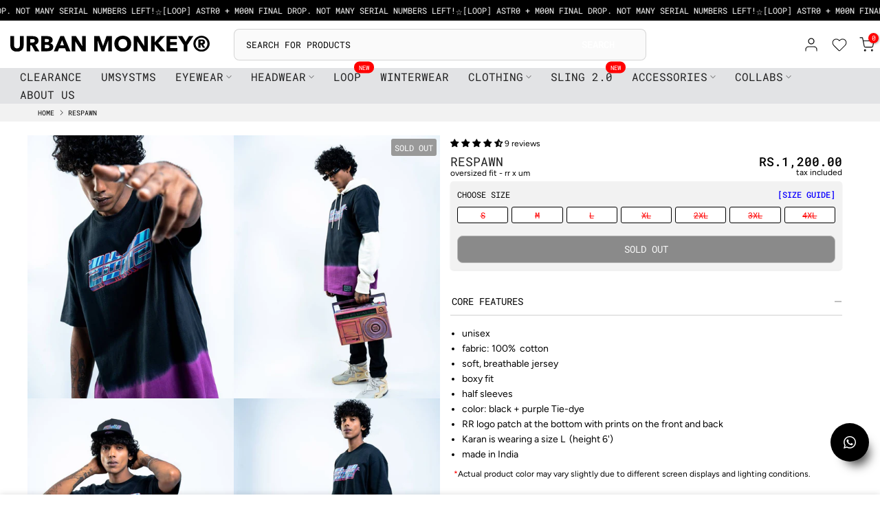

--- FILE ---
content_type: text/html; charset=utf-8
request_url: https://www.urbanmonkey.com/en-us/products/respawn
body_size: 95294
content:
<!doctype html><html class="t4sp-theme t4s-wrapper__full_width rtl_false swatch_color_style_2 pr_border_style_1 pr_img_effect_0 enable_eff_img1_false badge_shape_1 css_for_wis_app_true t4s-lzcus-true shadow_round_img_true t4s-header__categories is-remove-unavai-1 t4_compare_false t4s-cart-count-0 t4s-pr-ellipsis-true
 no-js" lang="en">
  <head><!-- SEOAnt Speed Up Script --><script>
const AllowUrlArray_SEOAnt = ['cdn.nfcube.com', 'cdnv2.mycustomizer.com'];
const ForbidUrlArray_SEOAnt = [];
window.WhiteUrlArray_SEOAnt = AllowUrlArray_SEOAnt.map(src => new RegExp(src, 'i'));
window.BlackUrlArray_SEOAnt = ForbidUrlArray_SEOAnt.map(src => new RegExp(src, 'i'));
</script>
<script>
// Limit output
class AllowJsPlugin{constructor(e){const attrArr=["default","defer","async"];this.listener=this.handleListener.bind(this,e),this.jsArr=[],this.attribute=attrArr.reduce(((e,t)=>({...e,[t]:[]})),{});const t=this;e.forEach((e=>window.addEventListener(e,t.listener,{passive:!0})))}handleListener(e){const t=this;return e.forEach((e=>window.removeEventListener(e,t.listener))),"complete"===document.readyState?this.handleDOM():document.addEventListener("readystatechange",(e=>{if("complete"===e.target.readyState)return setTimeout(t.handleDOM.bind(t),1)}))}async handleDOM(){this.pauseEvent(),this.pauseJQuery(),this.getScripts(),this.beforeScripts();for(const e of Object.keys(this.attribute))await this.changeScripts(this.attribute[e]);for(const e of["DOMContentLoaded","readystatechange"])await this.requestRedraw(),document.dispatchEvent(new Event("allowJS-"+e));document.lightJSonreadystatechange&&document.lightJSonreadystatechange();for(const e of["DOMContentLoaded","load"])await this.requestRedraw(),window.dispatchEvent(new Event("allowJS-"+e));await this.requestRedraw(),window.lightJSonload&&window.lightJSonload(),await this.requestRedraw(),this.jsArr.forEach((e=>e(window).trigger("allowJS-jquery-load"))),window.dispatchEvent(new Event("allowJS-pageshow")),await this.requestRedraw(),window.lightJSonpageshow&&window.lightJSonpageshow()}async requestRedraw(){return new Promise((e=>requestAnimationFrame(e)))}getScripts(){document.querySelectorAll("script[type=AllowJs]").forEach((e=>{e.hasAttribute("src")?e.hasAttribute("async")&&e.async?this.attribute.async.push(e):e.hasAttribute("defer")&&e.defer?this.attribute.defer.push(e):this.attribute.default.push(e):this.attribute.default.push(e)}))}beforeScripts(){const e=this,t=Object.keys(this.attribute).reduce(((t,n)=>[...t,...e.attribute[n]]),[]),n=document.createDocumentFragment();t.forEach((e=>{const t=e.getAttribute("src");if(!t)return;const s=document.createElement("link");s.href=t,s.rel="preload",s.as="script",n.appendChild(s)})),document.head.appendChild(n)}async changeScripts(e){let t;for(;t=e.shift();)await this.requestRedraw(),new Promise((e=>{const n=document.createElement("script");[...t.attributes].forEach((e=>{"type"!==e.nodeName&&n.setAttribute(e.nodeName,e.nodeValue)})),t.hasAttribute("src")?(n.addEventListener("load",e),n.addEventListener("error",e)):(n.text=t.text,e()),t.parentNode.replaceChild(n,t)}))}pauseEvent(){const e={};[{obj:document,name:"DOMContentLoaded"},{obj:window,name:"DOMContentLoaded"},{obj:window,name:"load"},{obj:window,name:"pageshow"},{obj:document,name:"readystatechange"}].map((t=>function(t,n){function s(n){return e[t].list.indexOf(n)>=0?"allowJS-"+n:n}e[t]||(e[t]={list:[n],add:t.addEventListener,remove:t.removeEventListener},t.addEventListener=(...n)=>{n[0]=s(n[0]),e[t].add.apply(t,n)},t.removeEventListener=(...n)=>{n[0]=s(n[0]),e[t].remove.apply(t,n)})}(t.obj,t.name))),[{obj:document,name:"onreadystatechange"},{obj:window,name:"onpageshow"}].map((e=>function(e,t){let n=e[t];Object.defineProperty(e,t,{get:()=>n||function(){},set:s=>{e["allowJS"+t]=n=s}})}(e.obj,e.name)))}pauseJQuery(){const e=this;let t=window.jQuery;Object.defineProperty(window,"jQuery",{get:()=>t,set(n){if(!n||!n.fn||!e.jsArr.includes(n))return void(t=n);n.fn.ready=n.fn.init.prototype.ready=e=>{e.bind(document)(n)};const s=n.fn.on;n.fn.on=n.fn.init.prototype.on=function(...e){if(window!==this[0])return s.apply(this,e),this;const t=e=>e.split(" ").map((e=>"load"===e||0===e.indexOf("load.")?"allowJS-jquery-load":e)).join(" ");return"string"==typeof e[0]||e[0]instanceof String?(e[0]=t(e[0]),s.apply(this,e),this):("object"==typeof e[0]&&Object.keys(e[0]).forEach((n=>{delete Object.assign(e[0],{[t(n)]:e[0][n]})[n]})),s.apply(this,e),this)},e.jsArr.push(n),t=n}})}}new AllowJsPlugin(["keydown","wheel","mouseenter","mousemove","mouseleave","touchstart","touchmove","touchend"]);
</script>
<script>
"use strict";function SEOAnt_toConsumableArray(t){if(Array.isArray(t)){for(var e=0,r=Array(t.length);e<t.length;e++)r[e]=t[e];return r}return Array.from(t)}function _0x960a(t,e){var r=_0x3840();return(_0x960a=function(t,e){return t-=247,r[t]})(t,e)}function _0x3840(){var t=["defineProperties","application/javascript","preventDefault","4990555yeBSbh","addEventListener","set","setAttribute","bind","getAttribute","parentElement","WhiteUrlArray_SEOAnt","listener","toString","toLowerCase","every","touchend","SEOAnt scripts can't be lazy loaded","keydown","touchstart","removeChild","length","58IusxNw","BlackUrlArray_SEOAnt","observe","name","value","documentElement","wheel","warn","whitelist","map","tagName","402345HpbWDN","getOwnPropertyDescriptor","head","type","touchmove","removeEventListener","8160iwggKQ","call","beforescriptexecute","some","string","options","push","appendChild","blacklisted","querySelectorAll","5339295FeRgGa","4OtFDAr","filter","57211uwpiMx","nodeType","createElement","src","13296210cxmbJp",'script[type="',"1744290Faeint","test","forEach","script","blacklist","attributes","get","$&","744DdtCNR"];return(_0x3840=function(){return t})()}var _extends=Object.assign||function(t){for(var e=1;e<arguments.length;e++){var r=arguments[e];for(var n in r)Object.prototype.hasOwnProperty.call(r,n)&&(t[n]=r[n])}return t},_slicedToArray=function(){function t(t,e){var r=[],n=!0,o=!1,i=void 0;try{for(var a,c=t[Symbol.iterator]();!(n=(a=c.next()).done)&&(r.push(a.value),!e||r.length!==e);n=!0);}catch(t){o=!0,i=t}finally{try{!n&&c.return&&c.return()}finally{if(o)throw i}}return r}return function(e,r){if(Array.isArray(e))return e;if(Symbol.iterator in Object(e))return t(e,r);throw new TypeError("Invalid attempt to destructure non-iterable instance")}}(),_typeof="function"==typeof Symbol&&"symbol"==typeof Symbol.iterator?function(t){return typeof t}:function(t){return t&&"function"==typeof Symbol&&t.constructor===Symbol&&t!==Symbol.prototype?"symbol":typeof t};(function(t,e){for(var r=_0x960a,n=t();[];)try{if(531094===parseInt(r(306))/1+-parseInt(r(295))/2*(parseInt(r(312))/3)+-parseInt(r(257))/4*(parseInt(r(277))/5)+-parseInt(r(265))/6+-parseInt(r(259))/7*(-parseInt(r(273))/8)+-parseInt(r(256))/9+parseInt(r(263))/10)break;n.push(n.shift())}catch(t){n.push(n.shift())}})(_0x3840),function(){var t=_0x960a,e="javascript/blocked",r={blacklist:window[t(296)],whitelist:window[t(284)]},n={blacklisted:[]},o=function(n,o){return n&&(!o||o!==e)&&(!r.blacklist||r[t(269)][t(249)](function(e){return e[t(266)](n)}))&&(!r[t(303)]||r.whitelist[t(288)](function(e){return!e[t(266)](n)}))},i=function(e){var n=t,o=e[n(282)](n(262));return r[n(269)]&&r.blacklist[n(288)](function(t){return!t.test(o)})||r[n(303)]&&r.whitelist[n(249)](function(t){return t[n(266)](o)})},a=new MutationObserver(function(r){for(var i=t,a=0;a<r[i(294)];a++)for(var c=r[a].addedNodes,u=0;u<c.length;u++)!function(t){var r=c[t];if(1===r[i(260)]&&"SCRIPT"===r[i(305)]){var a=r[i(262)],u=r[i(309)];if(o(a,u)){n.blacklisted[i(252)]([r,r.type]),r[i(309)]=e;var s=function t(n){var o=i;r[o(282)](o(309))===e&&n[o(276)](),r[o(311)](o(248),t)};r[i(278)](i(248),s),r[i(283)]&&r[i(283)][i(293)](r)}}}(u)});a[t(297)](document[t(300)],{childList:!![],subtree:!![]});var c=/[|\{}()\[\]^$+*?.]/g,u=function(){for(var o=arguments.length,u=Array(o),s=0;s<o;s++)u[s]=arguments[s];var l=t;u[l(294)]<1?(r[l(269)]=[],r[l(303)]=[]):(r.blacklist&&(r[l(269)]=r.blacklist[l(258)](function(t){return u[l(288)](function(e){var r=l;return(void 0===e?"undefined":_typeof(e))===r(250)?!t.test(e):e instanceof RegExp?t.toString()!==e.toString():void 0})})),r[l(303)]&&(r[l(303)]=[].concat(SEOAnt_toConsumableArray(r[l(303)]),SEOAnt_toConsumableArray(u.map(function(t){var e=l;if("string"==typeof t){var n=t.replace(c,e(272)),o=".*"+n+".*";if(r[e(303)][e(288)](function(t){return t[e(286)]()!==o[e(286)]()}))return new RegExp(o)}else if(t instanceof RegExp&&r[e(303)][e(288)](function(r){return r[e(286)]()!==t.toString()}))return t;return null})[l(258)](Boolean)))));for(var f=document[l(255)](l(264)+e+'"]'),p=0;p<f[l(294)];p++){var y=f[p];i(y)&&(n[l(254)][l(252)]([y,l(275)]),y[l(283)][l(293)](y))}var v=0;[].concat(SEOAnt_toConsumableArray(n[l(254)]))[l(267)](function(t,e){var r=_slicedToArray(t,2),o=r[0],a=r[1],c=l;if(i(o)){for(var u=document.createElement("script"),s=0;s<o.attributes.length;s++){var f=o[c(270)][s];f[c(298)]!==c(262)&&f.name!==c(309)&&u.setAttribute(f.name,o.attributes[s][c(299)])}u[c(280)](c(262),o[c(262)]),u.setAttribute("type",a||c(275)),document[c(308)][c(253)](u),n[c(254)].splice(e-v,1),v++}}),r[l(269)]&&r.blacklist.length<1&&a.disconnect()},s=document.createElement,l={src:Object[t(307)](HTMLScriptElement.prototype,t(262)),type:Object[t(307)](HTMLScriptElement.prototype,t(309))};document[t(261)]=function(){for(var r=t,n=arguments.length,i=Array(n),a=0;a<n;a++)i[a]=arguments[a];if(i[0][r(287)]()!==r(268))return s[r(281)](document).apply(void 0,i);var c=s.bind(document).apply(void 0,i);try{Object[r(274)](c,{src:_extends({},l[r(262)],{set:function(t){var n=r;o(t,c[n(309)])&&l.type[n(279)][n(247)](this,e),l[n(262)][n(279)].call(this,t)}}),type:_extends({},l[r(309)],{get:function(){var t=r,n=l[t(309)][t(271)][t(247)](this);return n===e||o(this[t(262)],n)?null:n},set:function(t){var n=r,i=o(c[n(262)],c[n(309)])?e:t;l.type[n(279)][n(247)](this,i)}})}),c.setAttribute=function(t,e){var n=r;t===n(309)||t===n(262)?c[t]=e:HTMLScriptElement.prototype[n(280)][n(247)](c,t,e)}}catch(t){console[r(302)](r(290),t)}return c},[t(291),"mousemove",t(289),t(310),t(292),t(301)][t(304)](function(t){return{type:t,listener:function(){return u()},options:{passive:!![]}}}).forEach(function(e){var r=t;document[r(278)](e[r(309)],e[r(285)],e[r(251)])})}();
</script>
<!-- /SEOAnt Speed Up Script -->
 
<script src="https://ajax.googleapis.com/ajax/libs/jquery/3.5.1/jquery.min.js" defer="defer"></script>

   <script type="text/javascript">
    (function(c,l,a,r,i,t,y){
        c[a]=c[a]||function(){(c[a].q=c[a].q||[]).push(arguments)};
        t=l.createElement(r);t.async=1;t.src="https://www.clarity.ms/tag/"+i;
        y=l.getElementsByTagName(r)[0];y.parentNode.insertBefore(t,y);
    })(window, document, "clarity", "script", "lyyalpqunu");
</script>
    
    <meta charset="utf-8">
    <meta http-equiv="X-UA-Compatible" content="IE=edge">
    <meta name="viewport" content="width=device-width, initial-scale=1, height=device-height, minimum-scale=1.0, maximum-scale=1.0">
    <meta name="theme-color" content="#fff">

    <!-- Start VWO Async SmartCode -->
    <link rel="preconnect" href="https://dev.visualwebsiteoptimizer.com" />
    <script type='text/javascript' id='vwoCode'>
    window._vwo_code || (function() {
    var account_id=792994,
    version=2.1,
    settings_tolerance=2000,
    hide_element='body',
    hide_element_style = 'opacity:0 !important;filter:alpha(opacity=0) !important;background:none !important',
    /* DO NOT EDIT BELOW THIS LINE */
    f=false,w=window,d=document,v=d.querySelector('#vwoCode'),cK='vwo'+account_id+'settings',cc={};try{var c=JSON.parse(localStorage.getItem('_vwo'+account_id+'config'));cc=c&&typeof c==='object'?c:{}}catch(e){}var stT=cc.stT==='session'?w.sessionStorage:w.localStorage;code={use_existing_jquery:function(){return typeof use_existing_jquery!=='undefined'?use_existing_jquery:undefined},library_tolerance:function(){return typeof library_tolerance!=='undefined'?library_tolerance:undefined},settings_tolerance:function(){return cc.sT||settings_tolerance},hide_element_style:function(){return'{'+(cc.hES||hide_element_style)+'}'},hide_element:function(){if(performance.getEntriesByName('first-contentful-paint')[0]){return''}return typeof cc.hE==='string'?cc.hE:hide_element},getVersion:function(){return version},finish:function(e){if(!f){f=true;var t=d.getElementById('_vis_opt_path_hides');if(t)t.parentNode.removeChild(t);if(e)(new Image).src='https://dev.visualwebsiteoptimizer.com/ee.gif?a='+account_id+e}},finished:function(){return f},addScript:function(e){var t=d.createElement('script');t.type='text/javascript';if(e.src){t.src=e.src}else{t.text=e.text}d.getElementsByTagName('head')[0].appendChild(t)},load:function(e,t){var i=this.getSettings(),n=d.createElement('script'),r=this;t=t||{};if(i){n.textContent=i;d.getElementsByTagName('head')[0].appendChild(n);if(!w.VWO||VWO.caE){stT.removeItem(cK);r.load(e)}}else{var o=new XMLHttpRequest;o.open('GET',e,true);o.withCredentials=!t.dSC;o.responseType=t.responseType||'text';o.onload=function(){if(t.onloadCb){return t.onloadCb(o,e)}if(o.status===200){_vwo_code.addScript({text:o.responseText})}else{_vwo_code.finish('&e=loading_failure:'+e)}};o.onerror=function(){if(t.onerrorCb){return t.onerrorCb(e)}_vwo_code.finish('&e=loading_failure:'+e)};o.send()}},getSettings:function(){try{var e=stT.getItem(cK);if(!e){return}e=JSON.parse(e);if(Date.now()>e.e){stT.removeItem(cK);return}return e.s}catch(e){return}},init:function(){if(d.URL.indexOf('vwo_disable_')>-1)return;var e=this.settings_tolerance();w._vwo_settings_timer=setTimeout(function(){_vwo_code.finish();stT.removeItem(cK)},e);var t;if(this.hide_element()!=='body'){t=d.createElement('style');var i=this.hide_element(),n=i?i+this.hide_element_style():'',r=d.getElementsByTagName('head')[0];t.setAttribute('id','_vis_opt_path_hides');v&&t.setAttribute('nonce',v.nonce);t.setAttribute('type','text/css');if(t.styleSheet)t.styleSheet.cssText=n;else t.appendChild(d.createTextNode(n));r.appendChild(t)}else{t=d.getElementsByTagName('head')[0];var n=d.createElement('div');n.style.cssText='z-index: 2147483647 !important;position: fixed !important;left: 0 !important;top: 0 !important;width: 100% !important;height: 100% !important;background: white !important;';n.setAttribute('id','_vis_opt_path_hides');n.classList.add('_vis_hide_layer');t.parentNode.insertBefore(n,t.nextSibling)}var o='https://dev.visualwebsiteoptimizer.com/j.php?a='+account_id+'&u='+encodeURIComponent(d.URL)+'&vn='+version;if(w.location.search.indexOf('_vwo_xhr')!==-1){this.addScript({src:o})}else{this.load(o+'&x=true')}}};w._vwo_code=code;code.init();})();
    </script>
    <!-- End VWO Async SmartCode -->


    
    <link rel="canonical" href="https://www.urbanmonkey.com/en-us/products/respawn">
    <link rel="preconnect" href="https://cdn.shopify.com" crossorigin>
    <link rel="preload" href="//www.urbanmonkey.com/cdn/shop/t/601/assets/section.css?v=144926807912872583561744170776" as="style" onload="this.onload=null;this.rel='stylesheet'">
    
<link rel="stylesheet" href="//www.urbanmonkey.com/cdn/shop/t/601/assets/globo-custom.css?v=67571963991084366911747307592">
     
    
    <link rel="preload" href="//www.urbanmonkey.com/cdn/shop/t/601/assets/content-position.css?v=163600179142143393951758171503" as="style" onload="this.onload=null;this.rel='stylesheet'" media="print">
    <link rel="stylesheet" href="//www.urbanmonkey.com/cdn/shop/t/601/assets/content-position.css?v=163600179142143393951758171503" media="print" onload="this.media='all'">
    
    <link rel="preload" href="//www.urbanmonkey.com/cdn/shop/t/601/assets/slider-settings.css?v=105301697145481477661744170775" as="style" onload="this.onload=null;this.rel='stylesheet'" media="print">
    <link rel="stylesheet" href="//www.urbanmonkey.com/cdn/shop/t/601/assets/slider-settings.css?v=105301697145481477661744170775" media="print" onload="this.media='all'">
    <link rel="preload" href="//www.urbanmonkey.com/cdn/shop/t/601/assets/top-head.css?v=139643577377652145511744170777" as="style" onload="this.onload=null;this.rel='stylesheet'" media="print">
    <link rel="stylesheet" href="//www.urbanmonkey.com/cdn/shop/t/601/assets/top-head.css?v=139643577377652145511744170777" media="print" onload="this.media='all'">

     <link rel="preload" href="//www.urbanmonkey.com/cdn/shop/t/601/assets/brand-specific-landing-page.css?v=139974530525765309991767954142" as="style" onload="this.onload=null;this.rel='stylesheet'" media="print">
    <link rel="stylesheet" href="//www.urbanmonkey.com/cdn/shop/t/601/assets/brand-specific-landing-page.css?v=139974530525765309991767954142" media="print" onload="this.media='all'"><link rel="shortcut icon" type="image/png" href="//www.urbanmonkey.com/cdn/shop/files/Urban_Monkey_Logo_08.05.2020.png?v=1614332234&width=32"><link rel="apple-touch-icon-precomposed" type="image/png" sizes="152x152" href="//www.urbanmonkey.com/cdn/shop/files/Urban_Monkey_Logo_08.05.2020.png?v=1614332234&width=152"><link rel="preconnect" href="https://fonts.shopifycdn.com" crossorigin><title>Buy Raftaar Black &amp; Purple Tie - Dye Boxy Fit Tshirt Online. &ndash; Urban Monkey®</title>
    <meta name="description" content="Buy Raftaar Black &amp; Purple Tie - Dye Boxy Fit Tshirt Online. Get this unisex respawn boxy fit tshirt from Urban Monkey. Mad in india with 100% cotton. Order now!"><meta name="keywords" content="Respawn, Urban Monkey®, www.urbanmonkey.com"/><meta name="author" content="UrbanMonkey">

<meta property="og:site_name" content="Urban Monkey®">
<meta property="og:url" content="https://www.urbanmonkey.com/en-us/products/respawn">
<meta property="og:title" content="Buy Raftaar Black &amp; Purple Tie - Dye Boxy Fit Tshirt Online.">
<meta property="og:type" content="product">
<meta property="og:description" content="Buy Raftaar Black &amp; Purple Tie - Dye Boxy Fit Tshirt Online. Get this unisex respawn boxy fit tshirt from Urban Monkey. Mad in india with 100% cotton. Order now!"><meta property="og:image" content="http://www.urbanmonkey.com/cdn/shop/files/respawn-umrctt001-s-447515.jpg?v=1734935730">
  <meta property="og:image:secure_url" content="https://www.urbanmonkey.com/cdn/shop/files/respawn-umrctt001-s-447515.jpg?v=1734935730">
  <meta property="og:image:width" content="867">
  <meta property="og:image:height" content="1300"><meta property="og:price:amount" content="1,200.00">
  <meta property="og:price:currency" content="INR"><meta name="twitter:card" content="summary_large_image">
<meta name="twitter:title" content="Buy Raftaar Black &amp; Purple Tie - Dye Boxy Fit Tshirt Online.">
<meta name="twitter:description" content="Buy Raftaar Black &amp; Purple Tie - Dye Boxy Fit Tshirt Online. Get this unisex respawn boxy fit tshirt from Urban Monkey. Mad in india with 100% cotton. Order now!"><script src="//www.urbanmonkey.com/cdn/shop/t/601/assets/lazysizes.min.js?v=19113999703148210021744170776" async="async"></script>
    <script src="//www.urbanmonkey.com/cdn/shop/t/601/assets/global.min.js?v=123546405404454053531748849304" defer="defer"></script>
    
<script src="//www.urbanmonkey.com/cdn/shop/t/601/assets/wait-list-form.js?v=51093444141441053411762424846" async="async"></script><script>window.performance && window.performance.mark && window.performance.mark('shopify.content_for_header.start');</script><meta id="shopify-digital-wallet" name="shopify-digital-wallet" content="/6617423/digital_wallets/dialog">
<meta id="in-context-paypal-metadata" data-shop-id="6617423" data-venmo-supported="false" data-environment="production" data-locale="en_US" data-paypal-v4="true" data-currency="INR">
<link rel="alternate" hreflang="x-default" href="https://www.urbanmonkey.com/products/respawn">
<link rel="alternate" hreflang="en" href="https://www.urbanmonkey.com/products/respawn">
<link rel="alternate" hreflang="en-US" href="https://www.urbanmonkey.com/en-us/products/respawn">
<link rel="alternate" type="application/json+oembed" href="https://www.urbanmonkey.com/en-us/products/respawn.oembed">
<script async="async" src="/checkouts/internal/preloads.js?locale=en-US"></script>
<script id="shopify-features" type="application/json">{"accessToken":"c4fb66eddc1d33a793c6986cc9506961","betas":["rich-media-storefront-analytics"],"domain":"www.urbanmonkey.com","predictiveSearch":true,"shopId":6617423,"locale":"en"}</script>
<script>var Shopify = Shopify || {};
Shopify.shop = "urbanmonkey.myshopify.com";
Shopify.locale = "en";
Shopify.currency = {"active":"INR","rate":"1.0"};
Shopify.country = "US";
Shopify.theme = {"name":"urban-monkey-2.0\/main","id":177654595865,"schema_name":"Kalles","schema_version":"4.3.3","theme_store_id":null,"role":"main"};
Shopify.theme.handle = "null";
Shopify.theme.style = {"id":null,"handle":null};
Shopify.cdnHost = "www.urbanmonkey.com/cdn";
Shopify.routes = Shopify.routes || {};
Shopify.routes.root = "/en-us/";</script>
<script type="module">!function(o){(o.Shopify=o.Shopify||{}).modules=!0}(window);</script>
<script>!function(o){function n(){var o=[];function n(){o.push(Array.prototype.slice.apply(arguments))}return n.q=o,n}var t=o.Shopify=o.Shopify||{};t.loadFeatures=n(),t.autoloadFeatures=n()}(window);</script>
<script id="shop-js-analytics" type="application/json">{"pageType":"product"}</script>
<script defer="defer" async type="module" src="//www.urbanmonkey.com/cdn/shopifycloud/shop-js/modules/v2/client.init-shop-cart-sync_BT-GjEfc.en.esm.js"></script>
<script defer="defer" async type="module" src="//www.urbanmonkey.com/cdn/shopifycloud/shop-js/modules/v2/chunk.common_D58fp_Oc.esm.js"></script>
<script defer="defer" async type="module" src="//www.urbanmonkey.com/cdn/shopifycloud/shop-js/modules/v2/chunk.modal_xMitdFEc.esm.js"></script>
<script type="module">
  await import("//www.urbanmonkey.com/cdn/shopifycloud/shop-js/modules/v2/client.init-shop-cart-sync_BT-GjEfc.en.esm.js");
await import("//www.urbanmonkey.com/cdn/shopifycloud/shop-js/modules/v2/chunk.common_D58fp_Oc.esm.js");
await import("//www.urbanmonkey.com/cdn/shopifycloud/shop-js/modules/v2/chunk.modal_xMitdFEc.esm.js");

  window.Shopify.SignInWithShop?.initShopCartSync?.({"fedCMEnabled":true,"windoidEnabled":true});

</script>
<script>(function() {
  var isLoaded = false;
  function asyncLoad() {
    if (isLoaded) return;
    isLoaded = true;
    var urls = ["https:\/\/cdn.slpht.com\/widget\/shopify-embed.js?shop=urbanmonkey.myshopify.com","https:\/\/logisy.s3.amazonaws.com\/logisy-theme.js?shop=urbanmonkey.myshopify.com","https:\/\/d1639lhkj5l89m.cloudfront.net\/js\/storefront\/uppromote.js?shop=urbanmonkey.myshopify.com","https:\/\/s3.ap-south-1.amazonaws.com\/cdn.limechat.ai\/packs\/js\/lc_fb_shopify.prod.min.js?shop=urbanmonkey.myshopify.com","https:\/\/customer-first-focus.b-cdn.net\/cffOrderifyLoader_min.js?shop=urbanmonkey.myshopify.com"];
    for (var i = 0; i < urls.length; i++) {
      var s = document.createElement('script');
      s.type = 'text/javascript';
      s.async = true;
      s.src = urls[i];
      var x = document.getElementsByTagName('script')[0];
      x.parentNode.insertBefore(s, x);
    }
  };
  if(window.attachEvent) {
    window.attachEvent('onload', asyncLoad);
  } else {
    window.addEventListener('load', asyncLoad, false);
  }
})();</script>
<script id="__st">var __st={"a":6617423,"offset":19800,"reqid":"3a208d0d-a5b0-4688-a5a2-e1338b1a54b7-1769033522","pageurl":"www.urbanmonkey.com\/en-us\/products\/respawn","u":"0be454a48a1c","p":"product","rtyp":"product","rid":6729836396628};</script>
<script>window.ShopifyPaypalV4VisibilityTracking = true;</script>
<script id="captcha-bootstrap">!function(){'use strict';const t='contact',e='account',n='new_comment',o=[[t,t],['blogs',n],['comments',n],[t,'customer']],c=[[e,'customer_login'],[e,'guest_login'],[e,'recover_customer_password'],[e,'create_customer']],r=t=>t.map((([t,e])=>`form[action*='/${t}']:not([data-nocaptcha='true']) input[name='form_type'][value='${e}']`)).join(','),a=t=>()=>t?[...document.querySelectorAll(t)].map((t=>t.form)):[];function s(){const t=[...o],e=r(t);return a(e)}const i='password',u='form_key',d=['recaptcha-v3-token','g-recaptcha-response','h-captcha-response',i],f=()=>{try{return window.sessionStorage}catch{return}},m='__shopify_v',_=t=>t.elements[u];function p(t,e,n=!1){try{const o=window.sessionStorage,c=JSON.parse(o.getItem(e)),{data:r}=function(t){const{data:e,action:n}=t;return t[m]||n?{data:e,action:n}:{data:t,action:n}}(c);for(const[e,n]of Object.entries(r))t.elements[e]&&(t.elements[e].value=n);n&&o.removeItem(e)}catch(o){console.error('form repopulation failed',{error:o})}}const l='form_type',E='cptcha';function T(t){t.dataset[E]=!0}const w=window,h=w.document,L='Shopify',v='ce_forms',y='captcha';let A=!1;((t,e)=>{const n=(g='f06e6c50-85a8-45c8-87d0-21a2b65856fe',I='https://cdn.shopify.com/shopifycloud/storefront-forms-hcaptcha/ce_storefront_forms_captcha_hcaptcha.v1.5.2.iife.js',D={infoText:'Protected by hCaptcha',privacyText:'Privacy',termsText:'Terms'},(t,e,n)=>{const o=w[L][v],c=o.bindForm;if(c)return c(t,g,e,D).then(n);var r;o.q.push([[t,g,e,D],n]),r=I,A||(h.body.append(Object.assign(h.createElement('script'),{id:'captcha-provider',async:!0,src:r})),A=!0)});var g,I,D;w[L]=w[L]||{},w[L][v]=w[L][v]||{},w[L][v].q=[],w[L][y]=w[L][y]||{},w[L][y].protect=function(t,e){n(t,void 0,e),T(t)},Object.freeze(w[L][y]),function(t,e,n,w,h,L){const[v,y,A,g]=function(t,e,n){const i=e?o:[],u=t?c:[],d=[...i,...u],f=r(d),m=r(i),_=r(d.filter((([t,e])=>n.includes(e))));return[a(f),a(m),a(_),s()]}(w,h,L),I=t=>{const e=t.target;return e instanceof HTMLFormElement?e:e&&e.form},D=t=>v().includes(t);t.addEventListener('submit',(t=>{const e=I(t);if(!e)return;const n=D(e)&&!e.dataset.hcaptchaBound&&!e.dataset.recaptchaBound,o=_(e),c=g().includes(e)&&(!o||!o.value);(n||c)&&t.preventDefault(),c&&!n&&(function(t){try{if(!f())return;!function(t){const e=f();if(!e)return;const n=_(t);if(!n)return;const o=n.value;o&&e.removeItem(o)}(t);const e=Array.from(Array(32),(()=>Math.random().toString(36)[2])).join('');!function(t,e){_(t)||t.append(Object.assign(document.createElement('input'),{type:'hidden',name:u})),t.elements[u].value=e}(t,e),function(t,e){const n=f();if(!n)return;const o=[...t.querySelectorAll(`input[type='${i}']`)].map((({name:t})=>t)),c=[...d,...o],r={};for(const[a,s]of new FormData(t).entries())c.includes(a)||(r[a]=s);n.setItem(e,JSON.stringify({[m]:1,action:t.action,data:r}))}(t,e)}catch(e){console.error('failed to persist form',e)}}(e),e.submit())}));const S=(t,e)=>{t&&!t.dataset[E]&&(n(t,e.some((e=>e===t))),T(t))};for(const o of['focusin','change'])t.addEventListener(o,(t=>{const e=I(t);D(e)&&S(e,y())}));const B=e.get('form_key'),M=e.get(l),P=B&&M;t.addEventListener('DOMContentLoaded',(()=>{const t=y();if(P)for(const e of t)e.elements[l].value===M&&p(e,B);[...new Set([...A(),...v().filter((t=>'true'===t.dataset.shopifyCaptcha))])].forEach((e=>S(e,t)))}))}(h,new URLSearchParams(w.location.search),n,t,e,['guest_login'])})(!0,!0)}();</script>
<script integrity="sha256-4kQ18oKyAcykRKYeNunJcIwy7WH5gtpwJnB7kiuLZ1E=" data-source-attribution="shopify.loadfeatures" defer="defer" src="//www.urbanmonkey.com/cdn/shopifycloud/storefront/assets/storefront/load_feature-a0a9edcb.js" crossorigin="anonymous"></script>
<script data-source-attribution="shopify.dynamic_checkout.dynamic.init">var Shopify=Shopify||{};Shopify.PaymentButton=Shopify.PaymentButton||{isStorefrontPortableWallets:!0,init:function(){window.Shopify.PaymentButton.init=function(){};var t=document.createElement("script");t.src="https://www.urbanmonkey.com/cdn/shopifycloud/portable-wallets/latest/portable-wallets.en.js",t.type="module",document.head.appendChild(t)}};
</script>
<script data-source-attribution="shopify.dynamic_checkout.buyer_consent">
  function portableWalletsHideBuyerConsent(e){var t=document.getElementById("shopify-buyer-consent"),n=document.getElementById("shopify-subscription-policy-button");t&&n&&(t.classList.add("hidden"),t.setAttribute("aria-hidden","true"),n.removeEventListener("click",e))}function portableWalletsShowBuyerConsent(e){var t=document.getElementById("shopify-buyer-consent"),n=document.getElementById("shopify-subscription-policy-button");t&&n&&(t.classList.remove("hidden"),t.removeAttribute("aria-hidden"),n.addEventListener("click",e))}window.Shopify?.PaymentButton&&(window.Shopify.PaymentButton.hideBuyerConsent=portableWalletsHideBuyerConsent,window.Shopify.PaymentButton.showBuyerConsent=portableWalletsShowBuyerConsent);
</script>
<script data-source-attribution="shopify.dynamic_checkout.cart.bootstrap">document.addEventListener("DOMContentLoaded",(function(){function t(){return document.querySelector("shopify-accelerated-checkout-cart, shopify-accelerated-checkout")}if(t())Shopify.PaymentButton.init();else{new MutationObserver((function(e,n){t()&&(Shopify.PaymentButton.init(),n.disconnect())})).observe(document.body,{childList:!0,subtree:!0})}}));
</script>

<script>window.performance && window.performance.mark && window.performance.mark('shopify.content_for_header.end');</script><link rel="preload" as="font" href="//www.urbanmonkey.com/cdn/fonts/roboto_mono/robotomono_n4.9d1649e14a644ef48a2262609c784a79a5c2c87d.woff2" type="font/woff2" crossorigin><link rel="preload" as="font" href="//www.urbanmonkey.com/cdn/fonts/roboto_mono/robotomono_n4.9d1649e14a644ef48a2262609c784a79a5c2c87d.woff2" type="font/woff2" crossorigin><link rel="preload" as="font" href="//www.urbanmonkey.com/cdn/fonts/roboto_mono/robotomono_n4.9d1649e14a644ef48a2262609c784a79a5c2c87d.woff2" type="font/woff2" crossorigin><!-- <link rel="preload" href="//www.urbanmonkey.com/cdn/shop/t/601/assets/base.css?v=109759500398973181651764749125" as="style" onload="this.onload=null;this.rel='stylesheet'">
   <noscript><link rel="stylesheet" href="//www.urbanmonkey.com/cdn/shop/t/601/assets/base.css?v=109759500398973181651764749125"></noscript> --><link href="//www.urbanmonkey.com/cdn/shop/t/601/assets/base.css?v=109759500398973181651764749125" rel="stylesheet" type="text/css" media="all" /><link rel="preload" href="//www.urbanmonkey.com/cdn/shop/t/601/assets/custom.css?v=87737918034249929661768977261" as="style" onload="this.onload=null;this.rel='stylesheet'">
   <noscript><link rel="stylesheet" href="//www.urbanmonkey.com/cdn/shop/t/601/assets/custom.css?v=87737918034249929661768977261"></noscript><style data-shopify>@font-face {
  font-family: "Roboto Mono";
  font-weight: 100;
  font-style: normal;
  font-display: swap;
  src: url("//www.urbanmonkey.com/cdn/fonts/roboto_mono/robotomono_n1.2ebefd3c89b769a9a15fbea052e360feb2f86091.woff2") format("woff2"),
       url("//www.urbanmonkey.com/cdn/fonts/roboto_mono/robotomono_n1.dd03a35029effe51a9d1142d935fd0dd58a738e0.woff") format("woff");
}
@font-face {
  font-family: "Roboto Mono";
  font-weight: 100;
  font-style: italic;
  font-display: swap;
  src: url("//www.urbanmonkey.com/cdn/fonts/roboto_mono/robotomono_i1.0b97ee53f35e372b75e33901a8a9096c7000a80e.woff2") format("woff2"),
       url("//www.urbanmonkey.com/cdn/fonts/roboto_mono/robotomono_i1.d903407b09f640e487ab1a9d58866c49b1b8ed96.woff") format("woff");
}
@font-face {
  font-family: "Roboto Mono";
  font-weight: 200;
  font-style: normal;
  font-display: swap;
  src: url("//www.urbanmonkey.com/cdn/fonts/roboto_mono/robotomono_n2.695e14ee36c9c54d0bdeacd7345f201eff220cd3.woff2") format("woff2"),
       url("//www.urbanmonkey.com/cdn/fonts/roboto_mono/robotomono_n2.24cd1a91a8b190b35a5a1fb776c8029c60b1dca7.woff") format("woff");
}
@font-face {
  font-family: "Roboto Mono";
  font-weight: 200;
  font-style: italic;
  font-display: swap;
  src: url("//www.urbanmonkey.com/cdn/fonts/roboto_mono/robotomono_i2.3f453b34bb6216b73f0eca68b25d66b721ce2bfa.woff2") format("woff2"),
       url("//www.urbanmonkey.com/cdn/fonts/roboto_mono/robotomono_i2.33164f56bc865e04134d87c31d6fc7b9a330e624.woff") format("woff");
}
@font-face {
  font-family: "Roboto Mono";
  font-weight: 300;
  font-style: normal;
  font-display: swap;
  src: url("//www.urbanmonkey.com/cdn/fonts/roboto_mono/robotomono_n3.840d9e2134c85685fecc4775bf7aa905ea622b55.woff2") format("woff2"),
       url("//www.urbanmonkey.com/cdn/fonts/roboto_mono/robotomono_n3.fba79020372640bccc75bc1fa93adfe2e0256371.woff") format("woff");
}
@font-face {
  font-family: "Roboto Mono";
  font-weight: 300;
  font-style: italic;
  font-display: swap;
  src: url("//www.urbanmonkey.com/cdn/fonts/roboto_mono/robotomono_i3.55f2c078f77c2ad8ea08c5389da15fa8f26da2af.woff2") format("woff2"),
       url("//www.urbanmonkey.com/cdn/fonts/roboto_mono/robotomono_i3.3a340b5e6d8fe256d2ea734e743908eb14908dc3.woff") format("woff");
}
@font-face {
  font-family: "Roboto Mono";
  font-weight: 400;
  font-style: normal;
  font-display: swap;
  src: url("//www.urbanmonkey.com/cdn/fonts/roboto_mono/robotomono_n4.9d1649e14a644ef48a2262609c784a79a5c2c87d.woff2") format("woff2"),
       url("//www.urbanmonkey.com/cdn/fonts/roboto_mono/robotomono_n4.1f5c294b54ad5b669e758778fae486a733405684.woff") format("woff");
}
@font-face {
  font-family: "Roboto Mono";
  font-weight: 400;
  font-style: italic;
  font-display: swap;
  src: url("//www.urbanmonkey.com/cdn/fonts/roboto_mono/robotomono_i4.a25644e8b45c7298fd88b9667c242570c38bd16b.woff2") format("woff2"),
       url("//www.urbanmonkey.com/cdn/fonts/roboto_mono/robotomono_i4.32d315c9534af1c57f14ef0f7fed2771f356b3d5.woff") format("woff");
}
@font-face {
  font-family: "Roboto Mono";
  font-weight: 500;
  font-style: normal;
  font-display: swap;
  src: url("//www.urbanmonkey.com/cdn/fonts/roboto_mono/robotomono_n5.29a963c13062654edff960e0fc0769528bdca7e5.woff2") format("woff2"),
       url("//www.urbanmonkey.com/cdn/fonts/roboto_mono/robotomono_n5.ba11b9a58fc32158ddb2acccd36cc62c012f4109.woff") format("woff");
}
@font-face {
  font-family: "Roboto Mono";
  font-weight: 500;
  font-style: italic;
  font-display: swap;
  src: url("//www.urbanmonkey.com/cdn/fonts/roboto_mono/robotomono_i5.19e6ca0f53dc73041573977c781ebb48b07f1fda.woff2") format("woff2"),
       url("//www.urbanmonkey.com/cdn/fonts/roboto_mono/robotomono_i5.28d5a082f0f435d2d238bc7964b845458f565501.woff") format("woff");
}
@font-face {
  font-family: "Roboto Mono";
  font-weight: 600;
  font-style: normal;
  font-display: swap;
  src: url("//www.urbanmonkey.com/cdn/fonts/roboto_mono/robotomono_n6.076a586a5e71154e2913026ef6901733fe31ce6f.woff2") format("woff2"),
       url("//www.urbanmonkey.com/cdn/fonts/roboto_mono/robotomono_n6.c283297430db64a75f01a0b5a4b16897c7574848.woff") format("woff");
}
@font-face {
  font-family: "Roboto Mono";
  font-weight: 600;
  font-style: italic;
  font-display: swap;
  src: url("//www.urbanmonkey.com/cdn/fonts/roboto_mono/robotomono_i6.4210e3b9e406f704b5fee89b0c1ab487b4808381.woff2") format("woff2"),
       url("//www.urbanmonkey.com/cdn/fonts/roboto_mono/robotomono_i6.464efca1411dd822c6ee0c3411e1d532109fb2b3.woff") format("woff");
}
@font-face {
  font-family: "Roboto Mono";
  font-weight: 700;
  font-style: normal;
  font-display: swap;
  src: url("//www.urbanmonkey.com/cdn/fonts/roboto_mono/robotomono_n7.94ea13a641f607be3d334ec356dbe9710b93cb18.woff2") format("woff2"),
       url("//www.urbanmonkey.com/cdn/fonts/roboto_mono/robotomono_n7.4bd578ed36c8af9f034d1aa383e35172620e6500.woff") format("woff");
}
@font-face {
  font-family: "Roboto Mono";
  font-weight: 700;
  font-style: italic;
  font-display: swap;
  src: url("//www.urbanmonkey.com/cdn/fonts/roboto_mono/robotomono_i7.c7af3ae56ec5850cf036474739742dd23e5f17b8.woff2") format("woff2"),
       url("//www.urbanmonkey.com/cdn/fonts/roboto_mono/robotomono_i7.13669ac9ea460234c8180f48b23ac09ecd4fb4a3.woff") format("woff");
}
@font-face {
  font-family: Figtree;
  font-weight: 400;
  font-style: normal;
  font-display: swap;
  src: url("//www.urbanmonkey.com/cdn/fonts/figtree/figtree_n4.3c0838aba1701047e60be6a99a1b0a40ce9b8419.woff2") format("woff2"),
       url("//www.urbanmonkey.com/cdn/fonts/figtree/figtree_n4.c0575d1db21fc3821f17fd6617d3dee552312137.woff") format("woff");
}
:root {
        
         /* CSS Variables */
        --wrapper-mw      : 1420px;
        --font-family-1   : "Roboto Mono", monospace;;
        --font-family-2   : "Roboto Mono", monospace;;
        --font-family-3   : Figtree, sans-serif;;
        --font-body-family   : "Roboto Mono", monospace;;
        --font-heading-family: "Roboto Mono", monospace;;
       
        
        --t4s-success-color       : #428445;
        --t4s-success-color-rgb   : 66, 132, 69;
        --t4s-warning-color       : #e0b252;
        --t4s-warning-color-rgb   : 224, 178, 82;
        --t4s-error-color         : #EB001B;
        --t4s-error-color-rgb     : 235, 0, 27;
        --t4s-light-color         : #ffffff;
        --t4s-dark-color          : #222222;
        --t4s-highlight-color     : #ec0101;
        --t4s-tooltip-background  : #000000;
        --t4s-tooltip-color       : #fff;
        --primary-sw-color        : #000000;
        --primary-sw-color-rgb    : 0, 0, 0;
        --border-sw-color         : #ddd;
        --secondary-sw-color      : #878787;
        --primary-price-color     : #ff0000;
        --secondary-price-color   : #878787;
        
        --t4s-body-background     : #fff;
        --text-color              : #000000;
        --text-color-rgb          : 0, 0, 0;
        --heading-color           : #000000;
        --accent-color            : #000000;
        --accent-color-rgb        : 0, 0, 0;
        --accent-color-darken     : #000000;
        --accent-color-hover      : var(--accent-color-darken);
        --secondary-color         : #000000;
        --secondary-color-rgb     : 0, 0, 0;
        --link-color              : #000000;
        --link-color-hover        : #0774d7;
        --border-color            : #ddd;
        --border-color-rgb        : 221, 221, 221;
        --border-primary-color    : #000000;
        --button-background       : #000000;
        --button-color            : #fff;
        --button-background-hover : #000000;
        --button-color-hover      : #fff;

        --sale-badge-background    : #ff0000;
        --sale-badge-color         : #fff;
        --new-badge-background     : #0774d7;
        --new-badge-color          : #fff;
        --preorder-badge-background: #0774d7;
        --preorder-badge-color     : #fff;
        --soldout-badge-background : #999999;
        --soldout-badge-color      : #fff;
        --custom-badge-background  : #00A500;
        --custom-badge-color       : #fff;/* Shopify related variables */
        --payment-terms-background-color: ;
        
        --lz-background: #f5f5f5;
        --lz-img: url("//www.urbanmonkey.com/cdn/shop/t/601/assets/t4s_loader.svg?v=79021592735482363621744170775");--lz-img-cus: url("//www.urbanmonkey.com/cdn/shop/files/Urban_Monkey_Logo_08.05.2020.png?v=1614332234&width=108");
        --lz-size-cus: 60px;}

    html {
      font-size: 62.5%;
      height: 100%;
    }

    body {
      margin: 0;
      overflow-x: hidden;
      font-size:14px;
      letter-spacing: 0px;
      color: var(--text-color);
      font-family: var(--font-body-family);
      line-height: 1.6;
      font-weight: 400;
      -webkit-font-smoothing: auto;
      -moz-osx-font-smoothing: auto;
    }
    /*
    @media screen and (min-width: 750px) {
      body {
        font-size: 1.6rem;
      }
    }
    */

    h1, h2, h3, h4, h5, h6, .t4s_as_title {
      color: var(--heading-color);
      font-family: var(--font-heading-family);
      line-height: 1.6;
      font-weight: 600;
      letter-spacing: 0px;
    }
    h1 { font-size: 35px }
    h2 { font-size: 23px }
    h3 { font-size: 18px }
    h4 { font-size: 16px }
    h5 { font-size: 15px }
    h6 { font-size: 14px }
    a,.t4s_as_link {
      /* font-family: var(--font-link-family); */
      color: var(--link-color);
    }
    a:hover,.t4s_as_link:hover {
      color: var(--link-color-hover);
    }
    button,
    input,
    optgroup,
    select,
    textarea {
      border-color: var(--border-color);
    }
    .t4s_as_button,
    button,
    input[type="button"]:not(.t4s-btn),
    input[type="reset"],
    input[type="submit"]:not(.t4s-btn) {
      font-family: var(--font-button-family);
      color: var(--button-color);
      background-color: var(--button-background);
      border-color: var(--button-background);
    }
    .t4s_as_button:hover,
    button:hover,
    input[type="button"]:not(.t4s-btn):hover, 
    input[type="reset"]:hover,
    input[type="submit"]:not(.t4s-btn):hover  {
      color: var(--button-color-hover);
      background-color: var(--button-background-hover);
      border-color: var(--button-background-hover);
    }
    
    .t4s-cp,.t4s-color-accent { color : var(--accent-color) }.t4s-ct,.t4s-color-text { color : var(--text-color) }.t4s-ch,.t4ss-color-heading { color : var(--heading-color) }.t4s-csecondary { color : var(--secondary-color) }
    
    .t4s-fnt-fm-1 {
      font-family: var(--font-family-1) !important;
    }
    .t4s-fnt-fm-2 {
      font-family: var(--font-family-2) !important;
    }
    .t4s-fnt-fm-3 {
      font-family: var(--font-family-3) !important;
    }
    .t4s-cr {
        color: var(--t4s-highlight-color);
    }
    .t4s-price__sale { color: var(--primary-price-color); }.t4s-fix-overflow.t4s-row { max-width: 100vw;margin-left: auto;margin-right: auto;}.lazyloadt4s-opt {opacity: 1 !important;transition: opacity 0s, transform 1s !important;}.t4s-d-block {display: block;}.t4s-d-none {display: none;}@media (min-width: 768px) {.t4s-d-md-block {display: block;}.t4s-d-md-none {display: none; }}@media (min-width: 1025px) {.t4s-d-lg-block {display: block;}.t4s-d-lg-none {display: none; }}</style><script>
  const isBehaviorSmooth = 'scrollBehavior' in document.documentElement.style && getComputedStyle(document.documentElement).scrollBehavior === 'smooth';
  const t4sXMLHttpRequest = window.XMLHttpRequest, documentElementT4s = document.documentElement; documentElementT4s.className = documentElementT4s.className.replace('no-js', 'js');function loadImageT4s(_this) { _this.classList.add('lazyloadt4sed')};(function() { const matchMediaHoverT4s = (window.matchMedia('(-moz-touch-enabled: 1), (hover: none)')).matches; documentElementT4s.className += ((window.CSS && window.CSS.supports('(position: sticky) or (position: -webkit-sticky)')) ? ' t4sp-sticky' : ' t4sp-no-sticky'); documentElementT4s.className += matchMediaHoverT4s ? ' t4sp-no-hover' : ' t4sp-hover'; window.onpageshow = function() { if (performance.navigation.type === 2) {document.dispatchEvent(new CustomEvent('cart:refresh'))} }; if (!matchMediaHoverT4s && window.width > 1024) { document.addEventListener('mousemove', function(evt) { documentElementT4s.classList.replace('t4sp-no-hover','t4sp-hover'); document.dispatchEvent(new CustomEvent('theme:hover')); }, {once : true} ); } }());</script><style>
.t4s-product-form__btn .faves-count {
    position: absolute;
}

.t4s-site-nav__icon a.ssw-link-fave-menu {
    position: relative;
}
.t4s-site-nav__icons i.ssw-icon-heart-o, 
.t4s-site-nav__icons i.ssw-icon-heart {
    font-size: 20px;
}

.t4s-site-nav__icon .ssw-counter-fave-menu {
    position: absolute;
    opacity: 0;
}
</style><link rel="stylesheet" href="//www.urbanmonkey.com/cdn/shop/t/601/assets/ecomrise-colors.css?v=111603181540343972631744170778" media="print" onload="this.media='all'"><script>window.is_hulkpo_installed=true</script><!-- BEGIN app block: shopify://apps/ecomposer-builder/blocks/app-embed/a0fc26e1-7741-4773-8b27-39389b4fb4a0 --><!-- DNS Prefetch & Preconnect -->
<link rel="preconnect" href="https://cdn.ecomposer.app" crossorigin>
<link rel="dns-prefetch" href="https://cdn.ecomposer.app">

<link rel="prefetch" href="https://cdn.ecomposer.app/vendors/css/ecom-swiper@11.css" as="style">
<link rel="prefetch" href="https://cdn.ecomposer.app/vendors/js/ecom-swiper@11.0.5.js" as="script">
<link rel="prefetch" href="https://cdn.ecomposer.app/vendors/js/ecom_modal.js" as="script">

<!-- Global CSS --><!-- Custom CSS & JS --><!-- Open Graph Meta Tags for Pages --><!-- Critical Inline Styles -->
<style class="ecom-theme-helper">.ecom-animation{opacity:0}.ecom-animation.animate,.ecom-animation.ecom-animated{opacity:1}.ecom-cart-popup{display:grid;position:fixed;inset:0;z-index:9999999;align-content:center;padding:5px;justify-content:center;align-items:center;justify-items:center}.ecom-cart-popup::before{content:' ';position:absolute;background:#e5e5e5b3;inset:0}.ecom-ajax-loading{cursor:not-allowed;pointer-events:none;opacity:.6}#ecom-toast{visibility:hidden;max-width:50px;height:60px;margin:auto;background-color:#333;color:#fff;text-align:center;border-radius:2px;position:fixed;z-index:1;left:0;right:0;bottom:30px;font-size:17px;display:grid;grid-template-columns:50px auto;align-items:center;justify-content:start;align-content:center;justify-items:start}#ecom-toast.ecom-toast-show{visibility:visible;animation:ecomFadein .5s,ecomExpand .5s .5s,ecomStay 3s 1s,ecomShrink .5s 4s,ecomFadeout .5s 4.5s}#ecom-toast #ecom-toast-icon{width:50px;height:100%;box-sizing:border-box;background-color:#111;color:#fff;padding:5px}#ecom-toast .ecom-toast-icon-svg{width:100%;height:100%;position:relative;vertical-align:middle;margin:auto;text-align:center}#ecom-toast #ecom-toast-desc{color:#fff;padding:16px;overflow:hidden;white-space:nowrap}@media(max-width:768px){#ecom-toast #ecom-toast-desc{white-space:normal;min-width:250px}#ecom-toast{height:auto;min-height:60px}}.ecom__column-full-height{height:100%}@keyframes ecomFadein{from{bottom:0;opacity:0}to{bottom:30px;opacity:1}}@keyframes ecomExpand{from{min-width:50px}to{min-width:var(--ecom-max-width)}}@keyframes ecomStay{from{min-width:var(--ecom-max-width)}to{min-width:var(--ecom-max-width)}}@keyframes ecomShrink{from{min-width:var(--ecom-max-width)}to{min-width:50px}}@keyframes ecomFadeout{from{bottom:30px;opacity:1}to{bottom:60px;opacity:0}}</style>


<!-- EComposer Config Script -->
<script id="ecom-theme-helpers" async>
window.EComposer=window.EComposer||{};(function(){if(!this.configs)this.configs={};this.configs.ajax_cart={enable:false};this.customer=false;this.proxy_path='/apps/ecomposer-visual-page-builder';
this.popupScriptUrl='https://cdn.shopify.com/extensions/019b200c-ceec-7ac9-af95-28c32fd62de8/ecomposer-94/assets/ecom_popup.js';
this.routes={domain:'https://www.urbanmonkey.com/en-us',root_url:'/en-us',collections_url:'/en-us/collections',all_products_collection_url:'/en-us/collections/all',cart_url:'/en-us/cart',cart_add_url:'/en-us/cart/add',cart_change_url:'/en-us/cart/change',cart_clear_url:'/en-us/cart/clear',cart_update_url:'/en-us/cart/update',product_recommendations_url:'/en-us/recommendations/products'};
this.queryParams={};
if(window.location.search.length){new URLSearchParams(window.location.search).forEach((value,key)=>{this.queryParams[key]=value})}
this.money_format="\u003cspan class='money'\u003e\u003cspan class=money\u003eRs.{{amount}}\u003c\/span\u003e\u003c\/span\u003e";
this.money_with_currency_format="\u003cspan class='money'\u003e\u003cspan class=money\u003eRs.{{amount}}\u003c\/span\u003e\u003c\/span\u003e";
this.currencyCodeEnabled=true;this.abTestingData = [];this.formatMoney=function(t,e){const r=this.currencyCodeEnabled?this.money_with_currency_format:this.money_format;function a(t,e){return void 0===t?e:t}function o(t,e,r,o){if(e=a(e,2),r=a(r,","),o=a(o,"."),isNaN(t)||null==t)return 0;var n=(t=(t/100).toFixed(e)).split(".");return n[0].replace(/(\d)(?=(\d\d\d)+(?!\d))/g,"$1"+r)+(n[1]?o+n[1]:"")}"string"==typeof t&&(t=t.replace(".",""));var n="",i=/\{\{\s*(\w+)\s*\}\}/,s=e||r;switch(s.match(i)[1]){case"amount":n=o(t,2);break;case"amount_no_decimals":n=o(t,0);break;case"amount_with_comma_separator":n=o(t,2,".",",");break;case"amount_with_space_separator":n=o(t,2," ",",");break;case"amount_with_period_and_space_separator":n=o(t,2," ",".");break;case"amount_no_decimals_with_comma_separator":n=o(t,0,".",",");break;case"amount_no_decimals_with_space_separator":n=o(t,0," ");break;case"amount_with_apostrophe_separator":n=o(t,2,"'",".")}return s.replace(i,n)};
this.resizeImage=function(t,e){try{if(!e||"original"==e||"full"==e||"master"==e)return t;if(-1!==t.indexOf("cdn.shopify.com")||-1!==t.indexOf("/cdn/shop/")){var r=t.match(/\.(jpg|jpeg|gif|png|bmp|bitmap|tiff|tif|webp)((\#[0-9a-z\-]+)?(\?v=.*)?)?$/gim);if(null==r)return null;var a=t.split(r[0]),o=r[0];return a[0]+"_"+e+o}}catch(r){return t}return t};
this.getProduct=function(t){if(!t)return!1;let e=("/"===this.routes.root_url?"":this.routes.root_url)+"/products/"+t+".js?shop="+Shopify.shop;return window.ECOM_LIVE&&(e="/shop/builder/ajax/ecom-proxy/products/"+t+"?shop="+Shopify.shop),window.fetch(e,{headers:{"Content-Type":"application/json"}}).then(t=>t.ok?t.json():false)};
const u=new URLSearchParams(window.location.search);if(u.has("ecom-redirect")){const r=u.get("ecom-redirect");if(r){let d;try{d=decodeURIComponent(r)}catch{return}d=d.trim().replace(/[\r\n\t]/g,"");if(d.length>2e3)return;const p=["javascript:","data:","vbscript:","file:","ftp:","mailto:","tel:","sms:","chrome:","chrome-extension:","moz-extension:","ms-browser-extension:"],l=d.toLowerCase();for(const o of p)if(l.includes(o))return;const x=[/<script/i,/<\/script/i,/javascript:/i,/vbscript:/i,/onload=/i,/onerror=/i,/onclick=/i,/onmouseover=/i,/onfocus=/i,/onblur=/i,/onsubmit=/i,/onchange=/i,/alert\s*\(/i,/confirm\s*\(/i,/prompt\s*\(/i,/document\./i,/window\./i,/eval\s*\(/i];for(const t of x)if(t.test(d))return;if(d.startsWith("/")&&!d.startsWith("//")){if(!/^[a-zA-Z0-9\-._~:/?#[\]@!$&'()*+,;=%]+$/.test(d))return;if(d.includes("../")||d.includes("./"))return;window.location.href=d;return}if(!d.includes("://")&&!d.startsWith("//")){if(!/^[a-zA-Z0-9\-._~:/?#[\]@!$&'()*+,;=%]+$/.test(d))return;if(d.includes("../")||d.includes("./"))return;window.location.href="/"+d;return}let n;try{n=new URL(d)}catch{return}if(!["http:","https:"].includes(n.protocol))return;if(n.port&&(parseInt(n.port)<1||parseInt(n.port)>65535))return;const a=[window.location.hostname];if(a.includes(n.hostname)&&(n.href===d||n.toString()===d))window.location.href=d}}
}).bind(window.EComposer)();
if(window.Shopify&&window.Shopify.designMode&&window.top&&window.top.opener){window.addEventListener("load",function(){window.top.opener.postMessage({action:"ecomposer:loaded"},"*")})}
</script>

<!-- Quickview Script -->
<script id="ecom-theme-quickview" async>
window.EComposer=window.EComposer||{};(function(){this.initQuickview=function(){var enable_qv=false;const qv_wrapper_script=document.querySelector('#ecom-quickview-template-html');if(!qv_wrapper_script)return;const ecom_quickview=document.createElement('div');ecom_quickview.classList.add('ecom-quickview');ecom_quickview.innerHTML=qv_wrapper_script.innerHTML;document.body.prepend(ecom_quickview);const qv_wrapper=ecom_quickview.querySelector('.ecom-quickview__wrapper');const ecomQuickview=function(e){let t=qv_wrapper.querySelector(".ecom-quickview__content-data");if(t){let i=document.createRange().createContextualFragment(e);t.innerHTML="",t.append(i),qv_wrapper.classList.add("ecom-open");let c=new CustomEvent("ecom:quickview:init",{detail:{wrapper:qv_wrapper}});document.dispatchEvent(c),setTimeout(function(){qv_wrapper.classList.add("ecom-display")},500),closeQuickview(t)}},closeQuickview=function(e){let t=qv_wrapper.querySelector(".ecom-quickview__close-btn"),i=qv_wrapper.querySelector(".ecom-quickview__content");function c(t){let o=t.target;do{if(o==i||o&&o.classList&&o.classList.contains("ecom-modal"))return;o=o.parentNode}while(o);o!=i&&(qv_wrapper.classList.add("ecom-remove"),qv_wrapper.classList.remove("ecom-open","ecom-display","ecom-remove"),setTimeout(function(){e.innerHTML=""},300),document.removeEventListener("click",c),document.removeEventListener("keydown",n))}function n(t){(t.isComposing||27===t.keyCode)&&(qv_wrapper.classList.add("ecom-remove"),qv_wrapper.classList.remove("ecom-open","ecom-display","ecom-remove"),setTimeout(function(){e.innerHTML=""},300),document.removeEventListener("keydown",n),document.removeEventListener("click",c))}t&&t.addEventListener("click",function(t){t.preventDefault(),document.removeEventListener("click",c),document.removeEventListener("keydown",n),qv_wrapper.classList.add("ecom-remove"),qv_wrapper.classList.remove("ecom-open","ecom-display","ecom-remove"),setTimeout(function(){e.innerHTML=""},300)}),document.addEventListener("click",c),document.addEventListener("keydown",n)};function quickViewHandler(e){e&&e.preventDefault();let t=this;t.classList&&t.classList.add("ecom-loading");let i=t.classList?t.getAttribute("href"):window.location.pathname;if(i){if(window.location.search.includes("ecom_template_id")){let c=new URLSearchParams(location.search);i=window.location.pathname+"?section_id="+c.get("ecom_template_id")}else i+=(i.includes("?")?"&":"?")+"section_id=ecom-default-template-quickview";fetch(i).then(function(e){return 200==e.status?e.text():window.document.querySelector("#admin-bar-iframe")?(404==e.status?alert("Please create Ecomposer quickview template first!"):alert("Have some problem with quickview!"),t.classList&&t.classList.remove("ecom-loading"),!1):void window.open(new URL(i).pathname,"_blank")}).then(function(e){e&&(ecomQuickview(e),setTimeout(function(){t.classList&&t.classList.remove("ecom-loading")},300))}).catch(function(e){})}}
if(window.location.search.includes('ecom_template_id')){setTimeout(quickViewHandler,1000)}
if(enable_qv){const qv_buttons=document.querySelectorAll('.ecom-product-quickview');if(qv_buttons.length>0){qv_buttons.forEach(function(button,index){button.addEventListener('click',quickViewHandler)})}}
}}).bind(window.EComposer)();
</script>

<!-- Quickview Template -->
<script type="text/template" id="ecom-quickview-template-html">
<div class="ecom-quickview__wrapper ecom-dn"><div class="ecom-quickview__container"><div class="ecom-quickview__content"><div class="ecom-quickview__content-inner"><div class="ecom-quickview__content-data"></div></div><span class="ecom-quickview__close-btn"><svg version="1.1" xmlns="http://www.w3.org/2000/svg" width="32" height="32" viewBox="0 0 32 32"><path d="M10.722 9.969l-0.754 0.754 5.278 5.278-5.253 5.253 0.754 0.754 5.253-5.253 5.253 5.253 0.754-0.754-5.253-5.253 5.278-5.278-0.754-0.754-5.278 5.278z" fill="#000000"></path></svg></span></div></div></div>
</script>

<!-- Quickview Styles -->
<style class="ecom-theme-quickview">.ecom-quickview .ecom-animation{opacity:1}.ecom-quickview__wrapper{opacity:0;display:none;pointer-events:none}.ecom-quickview__wrapper.ecom-open{position:fixed;top:0;left:0;right:0;bottom:0;display:block;pointer-events:auto;z-index:100000;outline:0!important;-webkit-backface-visibility:hidden;opacity:1;transition:all .1s}.ecom-quickview__container{text-align:center;position:absolute;width:100%;height:100%;left:0;top:0;padding:0 8px;box-sizing:border-box;opacity:0;background-color:rgba(0,0,0,.8);transition:opacity .1s}.ecom-quickview__container:before{content:"";display:inline-block;height:100%;vertical-align:middle}.ecom-quickview__wrapper.ecom-display .ecom-quickview__content{visibility:visible;opacity:1;transform:none}.ecom-quickview__content{position:relative;display:inline-block;opacity:0;visibility:hidden;transition:transform .1s,opacity .1s;transform:translateX(-100px)}.ecom-quickview__content-inner{position:relative;display:inline-block;vertical-align:middle;margin:0 auto;text-align:left;z-index:999;overflow-y:auto;max-height:80vh}.ecom-quickview__content-data>.shopify-section{margin:0 auto;max-width:980px;overflow:hidden;position:relative;background-color:#fff;opacity:0}.ecom-quickview__wrapper.ecom-display .ecom-quickview__content-data>.shopify-section{opacity:1;transform:none}.ecom-quickview__wrapper.ecom-display .ecom-quickview__container{opacity:1}.ecom-quickview__wrapper.ecom-remove #shopify-section-ecom-default-template-quickview{opacity:0;transform:translateX(100px)}.ecom-quickview__close-btn{position:fixed!important;top:0;right:0;transform:none;background-color:transparent;color:#000;opacity:0;width:40px;height:40px;transition:.25s;z-index:9999;stroke:#fff}.ecom-quickview__wrapper.ecom-display .ecom-quickview__close-btn{opacity:1}.ecom-quickview__close-btn:hover{cursor:pointer}@media screen and (max-width:1024px){.ecom-quickview__content{position:absolute;inset:0;margin:50px 15px;display:flex}.ecom-quickview__close-btn{right:0}}.ecom-toast-icon-info{display:none}.ecom-toast-error .ecom-toast-icon-info{display:inline!important}.ecom-toast-error .ecom-toast-icon-success{display:none!important}.ecom-toast-icon-success{fill:#fff;width:35px}</style>

<!-- Toast Template -->
<script type="text/template" id="ecom-template-html"><!-- BEGIN app snippet: ecom-toast --><div id="ecom-toast"><div id="ecom-toast-icon"><svg xmlns="http://www.w3.org/2000/svg" class="ecom-toast-icon-svg ecom-toast-icon-info" fill="none" viewBox="0 0 24 24" stroke="currentColor"><path stroke-linecap="round" stroke-linejoin="round" stroke-width="2" d="M13 16h-1v-4h-1m1-4h.01M21 12a9 9 0 11-18 0 9 9 0 0118 0z"/></svg>
<svg class="ecom-toast-icon-svg ecom-toast-icon-success" xmlns="http://www.w3.org/2000/svg" viewBox="0 0 512 512"><path d="M256 8C119 8 8 119 8 256s111 248 248 248 248-111 248-248S393 8 256 8zm0 48c110.5 0 200 89.5 200 200 0 110.5-89.5 200-200 200-110.5 0-200-89.5-200-200 0-110.5 89.5-200 200-200m140.2 130.3l-22.5-22.7c-4.7-4.7-12.3-4.7-17-.1L215.3 303.7l-59.8-60.3c-4.7-4.7-12.3-4.7-17-.1l-22.7 22.5c-4.7 4.7-4.7 12.3-.1 17l90.8 91.5c4.7 4.7 12.3 4.7 17 .1l172.6-171.2c4.7-4.7 4.7-12.3 .1-17z"/></svg>
</div><div id="ecom-toast-desc"></div></div><!-- END app snippet --></script><!-- END app block --><!-- BEGIN app block: shopify://apps/limechat-ai/blocks/app-embed/61514426-688a-4566-b284-a0d7a70fd103 --><!-- END app block --><!-- BEGIN app block: shopify://apps/webengage/blocks/webengage-embed/1d458caf-1d70-4697-a570-55048d495614 --><div class="we-app-block"></div>
<script type="text/javascript" id="we-variables-embedded">
try {
    var _webengage_phone_library = "https://cdn.shopify.com/extensions/019a8125-a23c-7dbc-baa0-373090c46dab/we-shopify-app-68/assets/webengagePhoneLibrary.js";
    var _webengage_app_cdn_minified_events = "https://cdn.shopify.com/extensions/019a8125-a23c-7dbc-baa0-373090c46dab/we-shopify-app-68/assets/webengageEvents.min.js";
    var _webengage_app_cdn_minified_events_nopolyfill = "https://cdn.shopify.com/extensions/019a8125-a23c-7dbc-baa0-373090c46dab/we-shopify-app-68/assets/webengageEventsNoPolyfill.min.js";
    var _webengage_app_cdn_minified_sdk = "https://cdn.shopify.com/extensions/019a8125-a23c-7dbc-baa0-373090c46dab/we-shopify-app-68/assets/webengageSdk.min.js"
    var _webengage_license_code = "14507d153";
    var _webengage_id_type = "customer_id";
	var _webengage_region = "US";
    var _webengage_web_push_enabled = true;
	var _webengage_version = "3.0";
	var _webengage_env = "production";
    var _webengage_app = "WebEngage";
    var _webengage_is_embed = "true";
    var _webengage_is_pixel = "false";
    var __webengage_webhook_enabled = true;
	var _webengage_shop_url = `https://www.urbanmonkey.com`;
	var _webengage_shop_domain = `www.urbanmonkey.com`;
	var _webengage_shop_email = `hello@urbanmonkey.com`;
	var _webengage_shop_name =`Urban Monkey®`;
	var _webengage_charged_currency = `INR`;
	var _webengage_customer_name = ``;
	var _webengage_customer_identity = ``;
	var _webengage_customer_email = ``;
	var _webengage_customer_phone = ``;
    var _webengage_page_type = `product`;
    var _webengage_money_format = "Rs.{{amount}}";
    var _webengage_money_with_currency_format = "Rs.{{amount}}";
    var _webengage_currency_code_enabled = `true`;
    
    var _webengage_currency_format = "Rs.{{amount}}";
    
	
        var _webengage_product_json = {"id":6729836396628,"title":"Respawn","handle":"respawn","description":"\u003cp\u003e\u003cstrong\u003eRaftaar X Urban Monkey®\u003c\/strong\u003e\u003c\/p\u003e\n\u003cp\u003eYou miss 100 of the shots you do not take.  Let this t-shirt be a reminder for you to pause, re-wind, and re-start. Wear it to feel fearless, awakened and empowered.\u003c\/p\u003e\n\u003cp\u003eBeyond Raftaar is an experimental visual identity created for Raftaar, by Urban Monkey. There's more to this icon than meets the eye.\u003c\/p\u003e\n\u003cp\u003eYou will receive a completely unique piece that will vary from the item pictured here. Each piece is hand-dyed with love.\u003c\/p\u003e","published_at":"2022-07-01T06:58:32+05:30","created_at":"2022-06-27T12:45:23+05:30","vendor":"Urban Monkey","type":"Oversized Tshirts","tags":["5%","black","black and purple tie dye","black boxfit","black tshirt","box fit","boxy fit t-shirt","clothing","collab","color_black","cotton","Discontinued","featured","half sleeve tee","half sleeves","hip hop t-shirt","lgsy_non_exchangeable","lgsy_non_returnable","Oversize Tshirt","oversized tshirt","oversized tshirt for men","oversized tshirt for women","raftaar","raftaar t-shirt","raftaar x um","raftaar X urban monkey","Shop","streetwear","t-shirt for men","t-shirt for women","T-Shirts","tshirt","tshirts","unisex","unisex t-shirt","urban monkey"],"price":120000,"price_min":120000,"price_max":120000,"available":false,"price_varies":false,"compare_at_price":null,"compare_at_price_min":0,"compare_at_price_max":0,"compare_at_price_varies":false,"variants":[{"id":39699421233236,"title":"S","option1":"S","option2":null,"option3":null,"sku":"UMRCTT001_S","requires_shipping":true,"taxable":true,"featured_image":null,"available":false,"name":"Respawn - S","public_title":"S","options":["S"],"price":120000,"weight":200,"compare_at_price":null,"inventory_quantity":0,"inventory_management":"shopify","inventory_policy":"deny","barcode":"UMRCTT001_S","requires_selling_plan":false,"selling_plan_allocations":[]},{"id":39699421266004,"title":"M","option1":"M","option2":null,"option3":null,"sku":"UMRCTT001_M","requires_shipping":true,"taxable":true,"featured_image":null,"available":false,"name":"Respawn - M","public_title":"M","options":["M"],"price":120000,"weight":200,"compare_at_price":null,"inventory_quantity":0,"inventory_management":"shopify","inventory_policy":"deny","barcode":"UMRCTT001_M","requires_selling_plan":false,"selling_plan_allocations":[]},{"id":39699421298772,"title":"L","option1":"L","option2":null,"option3":null,"sku":"UMRCTT001_L","requires_shipping":true,"taxable":true,"featured_image":null,"available":false,"name":"Respawn - L","public_title":"L","options":["L"],"price":120000,"weight":200,"compare_at_price":null,"inventory_quantity":0,"inventory_management":"shopify","inventory_policy":"deny","barcode":"UMRCTT001_L","requires_selling_plan":false,"selling_plan_allocations":[]},{"id":39699421331540,"title":"XL","option1":"XL","option2":null,"option3":null,"sku":"UMRCTT001_XL","requires_shipping":true,"taxable":true,"featured_image":null,"available":false,"name":"Respawn - XL","public_title":"XL","options":["XL"],"price":120000,"weight":200,"compare_at_price":null,"inventory_quantity":0,"inventory_management":"shopify","inventory_policy":"deny","barcode":"UMRCTT001_XL","requires_selling_plan":false,"selling_plan_allocations":[]},{"id":39699421364308,"title":"2XL","option1":"2XL","option2":null,"option3":null,"sku":"UMRCTT001_2XL","requires_shipping":true,"taxable":true,"featured_image":null,"available":false,"name":"Respawn - 2XL","public_title":"2XL","options":["2XL"],"price":120000,"weight":200,"compare_at_price":null,"inventory_quantity":0,"inventory_management":"shopify","inventory_policy":"deny","barcode":null,"requires_selling_plan":false,"selling_plan_allocations":[]},{"id":39699421397076,"title":"3XL","option1":"3XL","option2":null,"option3":null,"sku":"UMRCTT001_3XL","requires_shipping":true,"taxable":true,"featured_image":null,"available":false,"name":"Respawn - 3XL","public_title":"3XL","options":["3XL"],"price":120000,"weight":200,"compare_at_price":null,"inventory_quantity":0,"inventory_management":"shopify","inventory_policy":"deny","barcode":"02912141","requires_selling_plan":false,"selling_plan_allocations":[]},{"id":39699424936020,"title":"4XL","option1":"4XL","option2":null,"option3":null,"sku":"UMRCTT001_4XL","requires_shipping":true,"taxable":true,"featured_image":null,"available":false,"name":"Respawn - 4XL","public_title":"4XL","options":["4XL"],"price":120000,"weight":200,"compare_at_price":null,"inventory_quantity":0,"inventory_management":"shopify","inventory_policy":"deny","barcode":"","requires_selling_plan":false,"selling_plan_allocations":[]}],"images":["\/\/www.urbanmonkey.com\/cdn\/shop\/files\/respawn-umrctt001-s-447515.jpg?v=1734935730","\/\/www.urbanmonkey.com\/cdn\/shop\/files\/respawn-umrctt001-s-860326.jpg?v=1734935730","\/\/www.urbanmonkey.com\/cdn\/shop\/files\/respawn-umrctt001-s-649951.jpg?v=1734935730","\/\/www.urbanmonkey.com\/cdn\/shop\/files\/respawn-umrctt001-s-598913.jpg?v=1734935730","\/\/www.urbanmonkey.com\/cdn\/shop\/files\/respawn-umrctt001-s-837013.jpg?v=1734935730"],"featured_image":"\/\/www.urbanmonkey.com\/cdn\/shop\/files\/respawn-umrctt001-s-447515.jpg?v=1734935730","options":["Size"],"media":[{"alt":"Respawn - Urban Monkey® - UMRCTT001_S","id":40113783636249,"position":1,"preview_image":{"aspect_ratio":0.667,"height":1300,"width":867,"src":"\/\/www.urbanmonkey.com\/cdn\/shop\/files\/respawn-umrctt001-s-447515.jpg?v=1734935730"},"aspect_ratio":0.667,"height":1300,"media_type":"image","src":"\/\/www.urbanmonkey.com\/cdn\/shop\/files\/respawn-umrctt001-s-447515.jpg?v=1734935730","width":867},{"alt":"Respawn - Urban Monkey® - UMRCTT001_S","id":40113783669017,"position":2,"preview_image":{"aspect_ratio":0.667,"height":1300,"width":867,"src":"\/\/www.urbanmonkey.com\/cdn\/shop\/files\/respawn-umrctt001-s-860326.jpg?v=1734935730"},"aspect_ratio":0.667,"height":1300,"media_type":"image","src":"\/\/www.urbanmonkey.com\/cdn\/shop\/files\/respawn-umrctt001-s-860326.jpg?v=1734935730","width":867},{"alt":"Respawn - Urban Monkey® - UMRCTT001_S","id":40113783734553,"position":3,"preview_image":{"aspect_ratio":0.667,"height":1300,"width":867,"src":"\/\/www.urbanmonkey.com\/cdn\/shop\/files\/respawn-umrctt001-s-649951.jpg?v=1734935730"},"aspect_ratio":0.667,"height":1300,"media_type":"image","src":"\/\/www.urbanmonkey.com\/cdn\/shop\/files\/respawn-umrctt001-s-649951.jpg?v=1734935730","width":867},{"alt":"Respawn - Urban Monkey® - UMRCTT001_S","id":40113783800089,"position":4,"preview_image":{"aspect_ratio":0.667,"height":1300,"width":867,"src":"\/\/www.urbanmonkey.com\/cdn\/shop\/files\/respawn-umrctt001-s-598913.jpg?v=1734935730"},"aspect_ratio":0.667,"height":1300,"media_type":"image","src":"\/\/www.urbanmonkey.com\/cdn\/shop\/files\/respawn-umrctt001-s-598913.jpg?v=1734935730","width":867},{"alt":"Respawn - Urban Monkey® - UMRCTT001_S","id":40113783865625,"position":5,"preview_image":{"aspect_ratio":0.667,"height":1300,"width":867,"src":"\/\/www.urbanmonkey.com\/cdn\/shop\/files\/respawn-umrctt001-s-837013.jpg?v=1734935730"},"aspect_ratio":0.667,"height":1300,"media_type":"image","src":"\/\/www.urbanmonkey.com\/cdn\/shop\/files\/respawn-umrctt001-s-837013.jpg?v=1734935730","width":867}],"requires_selling_plan":false,"selling_plan_groups":[],"content":"\u003cp\u003e\u003cstrong\u003eRaftaar X Urban Monkey®\u003c\/strong\u003e\u003c\/p\u003e\n\u003cp\u003eYou miss 100 of the shots you do not take.  Let this t-shirt be a reminder for you to pause, re-wind, and re-start. Wear it to feel fearless, awakened and empowered.\u003c\/p\u003e\n\u003cp\u003eBeyond Raftaar is an experimental visual identity created for Raftaar, by Urban Monkey. There's more to this icon than meets the eye.\u003c\/p\u003e\n\u003cp\u003eYou will receive a completely unique piece that will vary from the item pictured here. Each piece is hand-dyed with love.\u003c\/p\u003e"};
        var _webengage_product_title = `Respawn`;
        var _webengage_product_price = `<span class='money'><span class=money>Rs.1,200.00</span></span>`
        var _webengage_product_category_name = ``;
        var _webengage_currency = `INR`;
        var _webengage_seller_name = `Urban Monkey`;
	
	
	
window.webengageApp = {
        sdk: {
            licenseCode: _webengage_license_code,
            idType: _webengage_id_type,
            region: _webengage_region,
            isWebpush: _webengage_web_push_enabled,
            version: _webengage_version,
            env: _webengage_env,
            appType: _webengage_app,
            isAppEmbed: _webengage_is_embed,
            isPixelEmbed: _webengage_is_pixel
        },
        config: {
          	currency: `INR`,
            meta : {
                title : `Buy Raftaar Black &amp; Purple Tie - Dye Boxy Fit Tshirt Online.`,
                template : `product`,
                url : `https://www.urbanmonkey.com/en-us/products/respawn`,
                type : `product`,
            },
            routes: {
                customer: {
                    account: '/en-us/account',
                    login: 'https://shopify.com/6617423/account?locale=en&region_country=US',
                    logout: '/en-us/account/logout',
                    register: 'https://shopify.com/6617423/account?locale=en'
                },
                cart: {
                    list: '/en-us/cart',
                    add: '/en-us/cart/add',
                    clear: '/en-us/cart/clear',
                    update: '/en-us/cart/change',
                    change: '/en-us/cart/change',
                }    
            },
            shop: {
                url: _webengage_shop_url,
                domain: _webengage_shop_domain,
                email: _webengage_shop_email,
                name: _webengage_shop_name
            }
        },
        cart: {"note":null,"attributes":{},"original_total_price":0,"total_price":0,"total_discount":0,"total_weight":0.0,"item_count":0,"items":[],"requires_shipping":false,"currency":"INR","items_subtotal_price":0,"cart_level_discount_applications":[],"checkout_charge_amount":0}
    };
    
        webengageApp.product = {
            collections: `5% GST,All,all products except loops,all products minus price off styles,all products minus price off styles (shekhar),Beyond Raftaar,clothing,collaborations,Men Apparel,Men's collection,Oversized T-Shirts,T-Shirts,Tops`,
            category: `T-Shirts`,
            variants : {},
            url : '/en-us/products/respawn',
            title : `Respawn`,
          	handle : `respawn`,
          	id : parseInt('6729836396628'),
          	available : 'false',
            image : _webengage_product_json && _webengage_product_json.featured_image ? 'https:' + _webengage_product_json.featured_image : 'https:' + '//www.urbanmonkey.com/cdn/shop/files/respawn-umrctt001-s-447515_large.jpg?v=1734935730',
            tags : `5%,black,black and purple tie dye,black boxfit,black tshirt,box fit,boxy fit t-shirt,clothing,collab,color_black,cotton,Discontinued,featured,half sleeve tee,half sleeves,hip hop t-shirt,lgsy_non_exchangeable,lgsy_non_returnable,Oversize Tshirt,oversized tshirt,oversized tshirt for men,oversized tshirt for women,raftaar,raftaar t-shirt,raftaar x um,raftaar X urban monkey,Shop,streetwear,t-shirt for men,t-shirt for women,T-Shirts,tshirt,tshirts,unisex,unisex t-shirt,urban monkey`,
          	price : parseFloat((parseInt('120000') / 100).toFixed(2)),
            type : `Oversized Tshirts`,
            images: `files/respawn-umrctt001-s-447515.jpg,files/respawn-umrctt001-s-860326.jpg,files/respawn-umrctt001-s-649951.jpg,files/respawn-umrctt001-s-598913.jpg,files/respawn-umrctt001-s-837013.jpg`,
            compare_at_price:  parseFloat((parseInt('') / 100).toFixed(2)),
            vendor: `Urban Monkey`,
            image_ : _webengage_product_json && _webengage_product_json.featured_image ? 'https:' + _webengage_product_json.featured_image : 'https:' + '//www.urbanmonkey.com/cdn/shop/files/respawn-umrctt001-s-447515_large.jpg?v=1734935730',
            first_variant: {"id":39699421233236,"title":"S","option1":"S","option2":null,"option3":null,"sku":"UMRCTT001_S","requires_shipping":true,"taxable":true,"featured_image":null,"available":false,"name":"Respawn - S","public_title":"S","options":["S"],"price":120000,"weight":200,"compare_at_price":null,"inventory_quantity":0,"inventory_management":"shopify","inventory_policy":"deny","barcode":"UMRCTT001_S","requires_selling_plan":false,"selling_plan_allocations":[]}
        };
        
            webengageApp.product.variants[parseInt('39699421233236')] = {
				title: `S`,
                name: ``,
				id : parseInt('39699421233236'),
                available : 'false',
                image : 'https:' + '//www.urbanmonkey.com/cdn/shopifycloud/storefront/assets/no-image-2048-a2addb12_large.gif',
                image_ : '//www.urbanmonkey.com/cdn/shopifycloud/storefront/assets/no-image-2048-a2addb12_large.gif',
                inventory_quantity: '0',
                inventory_policy: 'deny',
                featured_media : null,
                featured_image : null,
				price : parseFloat((parseInt('120000') / 100).toFixed(2)),
                type : `Oversized Tshirts`,
                compare_at_price:  parseFloat((parseInt('') / 100).toFixed(2)),
                vendor: `Urban Monkey`,
                tags : `5%,black,black and purple tie dye,black boxfit,black tshirt,box fit,boxy fit t-shirt,clothing,collab,color_black,cotton,Discontinued,featured,half sleeve tee,half sleeves,hip hop t-shirt,lgsy_non_exchangeable,lgsy_non_returnable,Oversize Tshirt,oversized tshirt,oversized tshirt for men,oversized tshirt for women,raftaar,raftaar t-shirt,raftaar x um,raftaar X urban monkey,Shop,streetwear,t-shirt for men,t-shirt for women,T-Shirts,tshirt,tshirts,unisex,unisex t-shirt,urban monkey`,
                url : '/en-us/products/respawn?variant=39699421233236'
            };
        
            webengageApp.product.variants[parseInt('39699421266004')] = {
				title: `M`,
                name: ``,
				id : parseInt('39699421266004'),
                available : 'false',
                image : 'https:' + '//www.urbanmonkey.com/cdn/shopifycloud/storefront/assets/no-image-2048-a2addb12_large.gif',
                image_ : '//www.urbanmonkey.com/cdn/shopifycloud/storefront/assets/no-image-2048-a2addb12_large.gif',
                inventory_quantity: '0',
                inventory_policy: 'deny',
                featured_media : null,
                featured_image : null,
				price : parseFloat((parseInt('120000') / 100).toFixed(2)),
                type : `Oversized Tshirts`,
                compare_at_price:  parseFloat((parseInt('') / 100).toFixed(2)),
                vendor: `Urban Monkey`,
                tags : `5%,black,black and purple tie dye,black boxfit,black tshirt,box fit,boxy fit t-shirt,clothing,collab,color_black,cotton,Discontinued,featured,half sleeve tee,half sleeves,hip hop t-shirt,lgsy_non_exchangeable,lgsy_non_returnable,Oversize Tshirt,oversized tshirt,oversized tshirt for men,oversized tshirt for women,raftaar,raftaar t-shirt,raftaar x um,raftaar X urban monkey,Shop,streetwear,t-shirt for men,t-shirt for women,T-Shirts,tshirt,tshirts,unisex,unisex t-shirt,urban monkey`,
                url : '/en-us/products/respawn?variant=39699421266004'
            };
        
            webengageApp.product.variants[parseInt('39699421298772')] = {
				title: `L`,
                name: ``,
				id : parseInt('39699421298772'),
                available : 'false',
                image : 'https:' + '//www.urbanmonkey.com/cdn/shopifycloud/storefront/assets/no-image-2048-a2addb12_large.gif',
                image_ : '//www.urbanmonkey.com/cdn/shopifycloud/storefront/assets/no-image-2048-a2addb12_large.gif',
                inventory_quantity: '0',
                inventory_policy: 'deny',
                featured_media : null,
                featured_image : null,
				price : parseFloat((parseInt('120000') / 100).toFixed(2)),
                type : `Oversized Tshirts`,
                compare_at_price:  parseFloat((parseInt('') / 100).toFixed(2)),
                vendor: `Urban Monkey`,
                tags : `5%,black,black and purple tie dye,black boxfit,black tshirt,box fit,boxy fit t-shirt,clothing,collab,color_black,cotton,Discontinued,featured,half sleeve tee,half sleeves,hip hop t-shirt,lgsy_non_exchangeable,lgsy_non_returnable,Oversize Tshirt,oversized tshirt,oversized tshirt for men,oversized tshirt for women,raftaar,raftaar t-shirt,raftaar x um,raftaar X urban monkey,Shop,streetwear,t-shirt for men,t-shirt for women,T-Shirts,tshirt,tshirts,unisex,unisex t-shirt,urban monkey`,
                url : '/en-us/products/respawn?variant=39699421298772'
            };
        
            webengageApp.product.variants[parseInt('39699421331540')] = {
				title: `XL`,
                name: ``,
				id : parseInt('39699421331540'),
                available : 'false',
                image : 'https:' + '//www.urbanmonkey.com/cdn/shopifycloud/storefront/assets/no-image-2048-a2addb12_large.gif',
                image_ : '//www.urbanmonkey.com/cdn/shopifycloud/storefront/assets/no-image-2048-a2addb12_large.gif',
                inventory_quantity: '0',
                inventory_policy: 'deny',
                featured_media : null,
                featured_image : null,
				price : parseFloat((parseInt('120000') / 100).toFixed(2)),
                type : `Oversized Tshirts`,
                compare_at_price:  parseFloat((parseInt('') / 100).toFixed(2)),
                vendor: `Urban Monkey`,
                tags : `5%,black,black and purple tie dye,black boxfit,black tshirt,box fit,boxy fit t-shirt,clothing,collab,color_black,cotton,Discontinued,featured,half sleeve tee,half sleeves,hip hop t-shirt,lgsy_non_exchangeable,lgsy_non_returnable,Oversize Tshirt,oversized tshirt,oversized tshirt for men,oversized tshirt for women,raftaar,raftaar t-shirt,raftaar x um,raftaar X urban monkey,Shop,streetwear,t-shirt for men,t-shirt for women,T-Shirts,tshirt,tshirts,unisex,unisex t-shirt,urban monkey`,
                url : '/en-us/products/respawn?variant=39699421331540'
            };
        
            webengageApp.product.variants[parseInt('39699421364308')] = {
				title: `2XL`,
                name: ``,
				id : parseInt('39699421364308'),
                available : 'false',
                image : 'https:' + '//www.urbanmonkey.com/cdn/shopifycloud/storefront/assets/no-image-2048-a2addb12_large.gif',
                image_ : '//www.urbanmonkey.com/cdn/shopifycloud/storefront/assets/no-image-2048-a2addb12_large.gif',
                inventory_quantity: '0',
                inventory_policy: 'deny',
                featured_media : null,
                featured_image : null,
				price : parseFloat((parseInt('120000') / 100).toFixed(2)),
                type : `Oversized Tshirts`,
                compare_at_price:  parseFloat((parseInt('') / 100).toFixed(2)),
                vendor: `Urban Monkey`,
                tags : `5%,black,black and purple tie dye,black boxfit,black tshirt,box fit,boxy fit t-shirt,clothing,collab,color_black,cotton,Discontinued,featured,half sleeve tee,half sleeves,hip hop t-shirt,lgsy_non_exchangeable,lgsy_non_returnable,Oversize Tshirt,oversized tshirt,oversized tshirt for men,oversized tshirt for women,raftaar,raftaar t-shirt,raftaar x um,raftaar X urban monkey,Shop,streetwear,t-shirt for men,t-shirt for women,T-Shirts,tshirt,tshirts,unisex,unisex t-shirt,urban monkey`,
                url : '/en-us/products/respawn?variant=39699421364308'
            };
        
            webengageApp.product.variants[parseInt('39699421397076')] = {
				title: `3XL`,
                name: ``,
				id : parseInt('39699421397076'),
                available : 'false',
                image : 'https:' + '//www.urbanmonkey.com/cdn/shopifycloud/storefront/assets/no-image-2048-a2addb12_large.gif',
                image_ : '//www.urbanmonkey.com/cdn/shopifycloud/storefront/assets/no-image-2048-a2addb12_large.gif',
                inventory_quantity: '0',
                inventory_policy: 'deny',
                featured_media : null,
                featured_image : null,
				price : parseFloat((parseInt('120000') / 100).toFixed(2)),
                type : `Oversized Tshirts`,
                compare_at_price:  parseFloat((parseInt('') / 100).toFixed(2)),
                vendor: `Urban Monkey`,
                tags : `5%,black,black and purple tie dye,black boxfit,black tshirt,box fit,boxy fit t-shirt,clothing,collab,color_black,cotton,Discontinued,featured,half sleeve tee,half sleeves,hip hop t-shirt,lgsy_non_exchangeable,lgsy_non_returnable,Oversize Tshirt,oversized tshirt,oversized tshirt for men,oversized tshirt for women,raftaar,raftaar t-shirt,raftaar x um,raftaar X urban monkey,Shop,streetwear,t-shirt for men,t-shirt for women,T-Shirts,tshirt,tshirts,unisex,unisex t-shirt,urban monkey`,
                url : '/en-us/products/respawn?variant=39699421397076'
            };
        
            webengageApp.product.variants[parseInt('39699424936020')] = {
				title: `4XL`,
                name: ``,
				id : parseInt('39699424936020'),
                available : 'false',
                image : 'https:' + '//www.urbanmonkey.com/cdn/shopifycloud/storefront/assets/no-image-2048-a2addb12_large.gif',
                image_ : '//www.urbanmonkey.com/cdn/shopifycloud/storefront/assets/no-image-2048-a2addb12_large.gif',
                inventory_quantity: '0',
                inventory_policy: 'deny',
                featured_media : null,
                featured_image : null,
				price : parseFloat((parseInt('120000') / 100).toFixed(2)),
                type : `Oversized Tshirts`,
                compare_at_price:  parseFloat((parseInt('') / 100).toFixed(2)),
                vendor: `Urban Monkey`,
                tags : `5%,black,black and purple tie dye,black boxfit,black tshirt,box fit,boxy fit t-shirt,clothing,collab,color_black,cotton,Discontinued,featured,half sleeve tee,half sleeves,hip hop t-shirt,lgsy_non_exchangeable,lgsy_non_returnable,Oversize Tshirt,oversized tshirt,oversized tshirt for men,oversized tshirt for women,raftaar,raftaar t-shirt,raftaar x um,raftaar X urban monkey,Shop,streetwear,t-shirt for men,t-shirt for women,T-Shirts,tshirt,tshirts,unisex,unisex t-shirt,urban monkey`,
                url : '/en-us/products/respawn?variant=39699424936020'
            };
        
    
    
     var _wise_cart_settings = {};
    

    var _wise_cart_asset_css_url = "";
    var _wise_cart_asset_client_url = "";
    var _wise_cart_asset_preview_url = "";
    var _webengage_feature_map = {}

    
    if (localStorage) {
        localStorage.setItem("WEBENGAGE_SHOP_INFO", "{ \"license_code\" : \"14507d153\" , \"region\" : \"US\" , \"webPushEnabled\" : true, \"id_type\" : \"customer_id\", \"webhookEnabled\" : true, \"webPixelEnabled\": \"false\", \"app\": \"WebEngage\"}");
    }
} catch(e){
    const logger_base = 'c.webengage.com/e.jpg';
    (function () {
        function addParamsToURL (url, parameters) {
            var _webengage_fragments = [];

            for (var key in parameters) {
                if (parameters.hasOwnProperty(key) && parameters[key] != undefined) {
                    _webengage_fragments.push(encodeURIComponent(key) + '=' + encodeURIComponent(parameters[key]));
                }
            }

            if (_webengage_fragments.length) {
                if (url.indexOf('?') === -1) {
                    url += '?';
                } else if (url.indexOf('?') !== url.length - 1 && url.charAt(url.length - 1) !== '&') {
                    url += '&';
                }

                url += _webengage_fragments.join('&');
            }

            return url;
        };
        fetch(
            addParamsToURL(`https://${logger_base}`, {
                event: 'Error in parsing liquid file',
                category: '',
                type: "exception.shopify.all",
                data: JSON.stringify({  text: 'Failed to webengage-embed.liquid ' + location.origin + ' js parsing error ' , url: location.href, error: { stack: e.stack, message: e.message} }),
                ts: (new Date()).getTime()
            })
        );
    })();
}
</script>


    
        <script defer src="https://d157sasavg42st.cloudfront.net/libs/webengage-shopify-sdk.min.js"></script>
    


<style>
    .we-app-block {
        display: none;
    }
</style>
<!-- END app block --><!-- BEGIN app block: shopify://apps/seowill-seoant-ai-seo/blocks/seoant-core/8e57283b-dcb0-4f7b-a947-fb5c57a0d59d -->
<!--SEOAnt Core By SEOAnt Teams, v0.1.6 START -->







    <!-- BEGIN app snippet: Product-JSON-LD --><!-- END app snippet -->


<!-- SON-LD generated By SEOAnt END -->



<!-- Start : SEOAnt BrokenLink Redirect --><script type="text/javascript">
    !function(t){var e={};function r(n){if(e[n])return e[n].exports;var o=e[n]={i:n,l:!1,exports:{}};return t[n].call(o.exports,o,o.exports,r),o.l=!0,o.exports}r.m=t,r.c=e,r.d=function(t,e,n){r.o(t,e)||Object.defineProperty(t,e,{enumerable:!0,get:n})},r.r=function(t){"undefined"!==typeof Symbol&&Symbol.toStringTag&&Object.defineProperty(t,Symbol.toStringTag,{value:"Module"}),Object.defineProperty(t,"__esModule",{value:!0})},r.t=function(t,e){if(1&e&&(t=r(t)),8&e)return t;if(4&e&&"object"===typeof t&&t&&t.__esModule)return t;var n=Object.create(null);if(r.r(n),Object.defineProperty(n,"default",{enumerable:!0,value:t}),2&e&&"string"!=typeof t)for(var o in t)r.d(n,o,function(e){return t[e]}.bind(null,o));return n},r.n=function(t){var e=t&&t.__esModule?function(){return t.default}:function(){return t};return r.d(e,"a",e),e},r.o=function(t,e){return Object.prototype.hasOwnProperty.call(t,e)},r.p="",r(r.s=11)}([function(t,e,r){"use strict";var n=r(2),o=Object.prototype.toString;function i(t){return"[object Array]"===o.call(t)}function a(t){return"undefined"===typeof t}function u(t){return null!==t&&"object"===typeof t}function s(t){return"[object Function]"===o.call(t)}function c(t,e){if(null!==t&&"undefined"!==typeof t)if("object"!==typeof t&&(t=[t]),i(t))for(var r=0,n=t.length;r<n;r++)e.call(null,t[r],r,t);else for(var o in t)Object.prototype.hasOwnProperty.call(t,o)&&e.call(null,t[o],o,t)}t.exports={isArray:i,isArrayBuffer:function(t){return"[object ArrayBuffer]"===o.call(t)},isBuffer:function(t){return null!==t&&!a(t)&&null!==t.constructor&&!a(t.constructor)&&"function"===typeof t.constructor.isBuffer&&t.constructor.isBuffer(t)},isFormData:function(t){return"undefined"!==typeof FormData&&t instanceof FormData},isArrayBufferView:function(t){return"undefined"!==typeof ArrayBuffer&&ArrayBuffer.isView?ArrayBuffer.isView(t):t&&t.buffer&&t.buffer instanceof ArrayBuffer},isString:function(t){return"string"===typeof t},isNumber:function(t){return"number"===typeof t},isObject:u,isUndefined:a,isDate:function(t){return"[object Date]"===o.call(t)},isFile:function(t){return"[object File]"===o.call(t)},isBlob:function(t){return"[object Blob]"===o.call(t)},isFunction:s,isStream:function(t){return u(t)&&s(t.pipe)},isURLSearchParams:function(t){return"undefined"!==typeof URLSearchParams&&t instanceof URLSearchParams},isStandardBrowserEnv:function(){return("undefined"===typeof navigator||"ReactNative"!==navigator.product&&"NativeScript"!==navigator.product&&"NS"!==navigator.product)&&("undefined"!==typeof window&&"undefined"!==typeof document)},forEach:c,merge:function t(){var e={};function r(r,n){"object"===typeof e[n]&&"object"===typeof r?e[n]=t(e[n],r):e[n]=r}for(var n=0,o=arguments.length;n<o;n++)c(arguments[n],r);return e},deepMerge:function t(){var e={};function r(r,n){"object"===typeof e[n]&&"object"===typeof r?e[n]=t(e[n],r):e[n]="object"===typeof r?t({},r):r}for(var n=0,o=arguments.length;n<o;n++)c(arguments[n],r);return e},extend:function(t,e,r){return c(e,(function(e,o){t[o]=r&&"function"===typeof e?n(e,r):e})),t},trim:function(t){return t.replace(/^\s*/,"").replace(/\s*$/,"")}}},function(t,e,r){t.exports=r(12)},function(t,e,r){"use strict";t.exports=function(t,e){return function(){for(var r=new Array(arguments.length),n=0;n<r.length;n++)r[n]=arguments[n];return t.apply(e,r)}}},function(t,e,r){"use strict";var n=r(0);function o(t){return encodeURIComponent(t).replace(/%40/gi,"@").replace(/%3A/gi,":").replace(/%24/g,"$").replace(/%2C/gi,",").replace(/%20/g,"+").replace(/%5B/gi,"[").replace(/%5D/gi,"]")}t.exports=function(t,e,r){if(!e)return t;var i;if(r)i=r(e);else if(n.isURLSearchParams(e))i=e.toString();else{var a=[];n.forEach(e,(function(t,e){null!==t&&"undefined"!==typeof t&&(n.isArray(t)?e+="[]":t=[t],n.forEach(t,(function(t){n.isDate(t)?t=t.toISOString():n.isObject(t)&&(t=JSON.stringify(t)),a.push(o(e)+"="+o(t))})))})),i=a.join("&")}if(i){var u=t.indexOf("#");-1!==u&&(t=t.slice(0,u)),t+=(-1===t.indexOf("?")?"?":"&")+i}return t}},function(t,e,r){"use strict";t.exports=function(t){return!(!t||!t.__CANCEL__)}},function(t,e,r){"use strict";(function(e){var n=r(0),o=r(19),i={"Content-Type":"application/x-www-form-urlencoded"};function a(t,e){!n.isUndefined(t)&&n.isUndefined(t["Content-Type"])&&(t["Content-Type"]=e)}var u={adapter:function(){var t;return("undefined"!==typeof XMLHttpRequest||"undefined"!==typeof e&&"[object process]"===Object.prototype.toString.call(e))&&(t=r(6)),t}(),transformRequest:[function(t,e){return o(e,"Accept"),o(e,"Content-Type"),n.isFormData(t)||n.isArrayBuffer(t)||n.isBuffer(t)||n.isStream(t)||n.isFile(t)||n.isBlob(t)?t:n.isArrayBufferView(t)?t.buffer:n.isURLSearchParams(t)?(a(e,"application/x-www-form-urlencoded;charset=utf-8"),t.toString()):n.isObject(t)?(a(e,"application/json;charset=utf-8"),JSON.stringify(t)):t}],transformResponse:[function(t){if("string"===typeof t)try{t=JSON.parse(t)}catch(e){}return t}],timeout:0,xsrfCookieName:"XSRF-TOKEN",xsrfHeaderName:"X-XSRF-TOKEN",maxContentLength:-1,validateStatus:function(t){return t>=200&&t<300},headers:{common:{Accept:"application/json, text/plain, */*"}}};n.forEach(["delete","get","head"],(function(t){u.headers[t]={}})),n.forEach(["post","put","patch"],(function(t){u.headers[t]=n.merge(i)})),t.exports=u}).call(this,r(18))},function(t,e,r){"use strict";var n=r(0),o=r(20),i=r(3),a=r(22),u=r(25),s=r(26),c=r(7);t.exports=function(t){return new Promise((function(e,f){var l=t.data,p=t.headers;n.isFormData(l)&&delete p["Content-Type"];var h=new XMLHttpRequest;if(t.auth){var d=t.auth.username||"",m=t.auth.password||"";p.Authorization="Basic "+btoa(d+":"+m)}var y=a(t.baseURL,t.url);if(h.open(t.method.toUpperCase(),i(y,t.params,t.paramsSerializer),!0),h.timeout=t.timeout,h.onreadystatechange=function(){if(h&&4===h.readyState&&(0!==h.status||h.responseURL&&0===h.responseURL.indexOf("file:"))){var r="getAllResponseHeaders"in h?u(h.getAllResponseHeaders()):null,n={data:t.responseType&&"text"!==t.responseType?h.response:h.responseText,status:h.status,statusText:h.statusText,headers:r,config:t,request:h};o(e,f,n),h=null}},h.onabort=function(){h&&(f(c("Request aborted",t,"ECONNABORTED",h)),h=null)},h.onerror=function(){f(c("Network Error",t,null,h)),h=null},h.ontimeout=function(){var e="timeout of "+t.timeout+"ms exceeded";t.timeoutErrorMessage&&(e=t.timeoutErrorMessage),f(c(e,t,"ECONNABORTED",h)),h=null},n.isStandardBrowserEnv()){var v=r(27),g=(t.withCredentials||s(y))&&t.xsrfCookieName?v.read(t.xsrfCookieName):void 0;g&&(p[t.xsrfHeaderName]=g)}if("setRequestHeader"in h&&n.forEach(p,(function(t,e){"undefined"===typeof l&&"content-type"===e.toLowerCase()?delete p[e]:h.setRequestHeader(e,t)})),n.isUndefined(t.withCredentials)||(h.withCredentials=!!t.withCredentials),t.responseType)try{h.responseType=t.responseType}catch(w){if("json"!==t.responseType)throw w}"function"===typeof t.onDownloadProgress&&h.addEventListener("progress",t.onDownloadProgress),"function"===typeof t.onUploadProgress&&h.upload&&h.upload.addEventListener("progress",t.onUploadProgress),t.cancelToken&&t.cancelToken.promise.then((function(t){h&&(h.abort(),f(t),h=null)})),void 0===l&&(l=null),h.send(l)}))}},function(t,e,r){"use strict";var n=r(21);t.exports=function(t,e,r,o,i){var a=new Error(t);return n(a,e,r,o,i)}},function(t,e,r){"use strict";var n=r(0);t.exports=function(t,e){e=e||{};var r={},o=["url","method","params","data"],i=["headers","auth","proxy"],a=["baseURL","url","transformRequest","transformResponse","paramsSerializer","timeout","withCredentials","adapter","responseType","xsrfCookieName","xsrfHeaderName","onUploadProgress","onDownloadProgress","maxContentLength","validateStatus","maxRedirects","httpAgent","httpsAgent","cancelToken","socketPath"];n.forEach(o,(function(t){"undefined"!==typeof e[t]&&(r[t]=e[t])})),n.forEach(i,(function(o){n.isObject(e[o])?r[o]=n.deepMerge(t[o],e[o]):"undefined"!==typeof e[o]?r[o]=e[o]:n.isObject(t[o])?r[o]=n.deepMerge(t[o]):"undefined"!==typeof t[o]&&(r[o]=t[o])})),n.forEach(a,(function(n){"undefined"!==typeof e[n]?r[n]=e[n]:"undefined"!==typeof t[n]&&(r[n]=t[n])}));var u=o.concat(i).concat(a),s=Object.keys(e).filter((function(t){return-1===u.indexOf(t)}));return n.forEach(s,(function(n){"undefined"!==typeof e[n]?r[n]=e[n]:"undefined"!==typeof t[n]&&(r[n]=t[n])})),r}},function(t,e,r){"use strict";function n(t){this.message=t}n.prototype.toString=function(){return"Cancel"+(this.message?": "+this.message:"")},n.prototype.__CANCEL__=!0,t.exports=n},function(t,e,r){t.exports=r(13)},function(t,e,r){t.exports=r(30)},function(t,e,r){var n=function(t){"use strict";var e=Object.prototype,r=e.hasOwnProperty,n="function"===typeof Symbol?Symbol:{},o=n.iterator||"@@iterator",i=n.asyncIterator||"@@asyncIterator",a=n.toStringTag||"@@toStringTag";function u(t,e,r){return Object.defineProperty(t,e,{value:r,enumerable:!0,configurable:!0,writable:!0}),t[e]}try{u({},"")}catch(S){u=function(t,e,r){return t[e]=r}}function s(t,e,r,n){var o=e&&e.prototype instanceof l?e:l,i=Object.create(o.prototype),a=new L(n||[]);return i._invoke=function(t,e,r){var n="suspendedStart";return function(o,i){if("executing"===n)throw new Error("Generator is already running");if("completed"===n){if("throw"===o)throw i;return j()}for(r.method=o,r.arg=i;;){var a=r.delegate;if(a){var u=x(a,r);if(u){if(u===f)continue;return u}}if("next"===r.method)r.sent=r._sent=r.arg;else if("throw"===r.method){if("suspendedStart"===n)throw n="completed",r.arg;r.dispatchException(r.arg)}else"return"===r.method&&r.abrupt("return",r.arg);n="executing";var s=c(t,e,r);if("normal"===s.type){if(n=r.done?"completed":"suspendedYield",s.arg===f)continue;return{value:s.arg,done:r.done}}"throw"===s.type&&(n="completed",r.method="throw",r.arg=s.arg)}}}(t,r,a),i}function c(t,e,r){try{return{type:"normal",arg:t.call(e,r)}}catch(S){return{type:"throw",arg:S}}}t.wrap=s;var f={};function l(){}function p(){}function h(){}var d={};d[o]=function(){return this};var m=Object.getPrototypeOf,y=m&&m(m(T([])));y&&y!==e&&r.call(y,o)&&(d=y);var v=h.prototype=l.prototype=Object.create(d);function g(t){["next","throw","return"].forEach((function(e){u(t,e,(function(t){return this._invoke(e,t)}))}))}function w(t,e){var n;this._invoke=function(o,i){function a(){return new e((function(n,a){!function n(o,i,a,u){var s=c(t[o],t,i);if("throw"!==s.type){var f=s.arg,l=f.value;return l&&"object"===typeof l&&r.call(l,"__await")?e.resolve(l.__await).then((function(t){n("next",t,a,u)}),(function(t){n("throw",t,a,u)})):e.resolve(l).then((function(t){f.value=t,a(f)}),(function(t){return n("throw",t,a,u)}))}u(s.arg)}(o,i,n,a)}))}return n=n?n.then(a,a):a()}}function x(t,e){var r=t.iterator[e.method];if(void 0===r){if(e.delegate=null,"throw"===e.method){if(t.iterator.return&&(e.method="return",e.arg=void 0,x(t,e),"throw"===e.method))return f;e.method="throw",e.arg=new TypeError("The iterator does not provide a 'throw' method")}return f}var n=c(r,t.iterator,e.arg);if("throw"===n.type)return e.method="throw",e.arg=n.arg,e.delegate=null,f;var o=n.arg;return o?o.done?(e[t.resultName]=o.value,e.next=t.nextLoc,"return"!==e.method&&(e.method="next",e.arg=void 0),e.delegate=null,f):o:(e.method="throw",e.arg=new TypeError("iterator result is not an object"),e.delegate=null,f)}function b(t){var e={tryLoc:t[0]};1 in t&&(e.catchLoc=t[1]),2 in t&&(e.finallyLoc=t[2],e.afterLoc=t[3]),this.tryEntries.push(e)}function E(t){var e=t.completion||{};e.type="normal",delete e.arg,t.completion=e}function L(t){this.tryEntries=[{tryLoc:"root"}],t.forEach(b,this),this.reset(!0)}function T(t){if(t){var e=t[o];if(e)return e.call(t);if("function"===typeof t.next)return t;if(!isNaN(t.length)){var n=-1,i=function e(){for(;++n<t.length;)if(r.call(t,n))return e.value=t[n],e.done=!1,e;return e.value=void 0,e.done=!0,e};return i.next=i}}return{next:j}}function j(){return{value:void 0,done:!0}}return p.prototype=v.constructor=h,h.constructor=p,p.displayName=u(h,a,"GeneratorFunction"),t.isGeneratorFunction=function(t){var e="function"===typeof t&&t.constructor;return!!e&&(e===p||"GeneratorFunction"===(e.displayName||e.name))},t.mark=function(t){return Object.setPrototypeOf?Object.setPrototypeOf(t,h):(t.__proto__=h,u(t,a,"GeneratorFunction")),t.prototype=Object.create(v),t},t.awrap=function(t){return{__await:t}},g(w.prototype),w.prototype[i]=function(){return this},t.AsyncIterator=w,t.async=function(e,r,n,o,i){void 0===i&&(i=Promise);var a=new w(s(e,r,n,o),i);return t.isGeneratorFunction(r)?a:a.next().then((function(t){return t.done?t.value:a.next()}))},g(v),u(v,a,"Generator"),v[o]=function(){return this},v.toString=function(){return"[object Generator]"},t.keys=function(t){var e=[];for(var r in t)e.push(r);return e.reverse(),function r(){for(;e.length;){var n=e.pop();if(n in t)return r.value=n,r.done=!1,r}return r.done=!0,r}},t.values=T,L.prototype={constructor:L,reset:function(t){if(this.prev=0,this.next=0,this.sent=this._sent=void 0,this.done=!1,this.delegate=null,this.method="next",this.arg=void 0,this.tryEntries.forEach(E),!t)for(var e in this)"t"===e.charAt(0)&&r.call(this,e)&&!isNaN(+e.slice(1))&&(this[e]=void 0)},stop:function(){this.done=!0;var t=this.tryEntries[0].completion;if("throw"===t.type)throw t.arg;return this.rval},dispatchException:function(t){if(this.done)throw t;var e=this;function n(r,n){return a.type="throw",a.arg=t,e.next=r,n&&(e.method="next",e.arg=void 0),!!n}for(var o=this.tryEntries.length-1;o>=0;--o){var i=this.tryEntries[o],a=i.completion;if("root"===i.tryLoc)return n("end");if(i.tryLoc<=this.prev){var u=r.call(i,"catchLoc"),s=r.call(i,"finallyLoc");if(u&&s){if(this.prev<i.catchLoc)return n(i.catchLoc,!0);if(this.prev<i.finallyLoc)return n(i.finallyLoc)}else if(u){if(this.prev<i.catchLoc)return n(i.catchLoc,!0)}else{if(!s)throw new Error("try statement without catch or finally");if(this.prev<i.finallyLoc)return n(i.finallyLoc)}}}},abrupt:function(t,e){for(var n=this.tryEntries.length-1;n>=0;--n){var o=this.tryEntries[n];if(o.tryLoc<=this.prev&&r.call(o,"finallyLoc")&&this.prev<o.finallyLoc){var i=o;break}}i&&("break"===t||"continue"===t)&&i.tryLoc<=e&&e<=i.finallyLoc&&(i=null);var a=i?i.completion:{};return a.type=t,a.arg=e,i?(this.method="next",this.next=i.finallyLoc,f):this.complete(a)},complete:function(t,e){if("throw"===t.type)throw t.arg;return"break"===t.type||"continue"===t.type?this.next=t.arg:"return"===t.type?(this.rval=this.arg=t.arg,this.method="return",this.next="end"):"normal"===t.type&&e&&(this.next=e),f},finish:function(t){for(var e=this.tryEntries.length-1;e>=0;--e){var r=this.tryEntries[e];if(r.finallyLoc===t)return this.complete(r.completion,r.afterLoc),E(r),f}},catch:function(t){for(var e=this.tryEntries.length-1;e>=0;--e){var r=this.tryEntries[e];if(r.tryLoc===t){var n=r.completion;if("throw"===n.type){var o=n.arg;E(r)}return o}}throw new Error("illegal catch attempt")},delegateYield:function(t,e,r){return this.delegate={iterator:T(t),resultName:e,nextLoc:r},"next"===this.method&&(this.arg=void 0),f}},t}(t.exports);try{regeneratorRuntime=n}catch(o){Function("r","regeneratorRuntime = r")(n)}},function(t,e,r){"use strict";var n=r(0),o=r(2),i=r(14),a=r(8);function u(t){var e=new i(t),r=o(i.prototype.request,e);return n.extend(r,i.prototype,e),n.extend(r,e),r}var s=u(r(5));s.Axios=i,s.create=function(t){return u(a(s.defaults,t))},s.Cancel=r(9),s.CancelToken=r(28),s.isCancel=r(4),s.all=function(t){return Promise.all(t)},s.spread=r(29),t.exports=s,t.exports.default=s},function(t,e,r){"use strict";var n=r(0),o=r(3),i=r(15),a=r(16),u=r(8);function s(t){this.defaults=t,this.interceptors={request:new i,response:new i}}s.prototype.request=function(t){"string"===typeof t?(t=arguments[1]||{}).url=arguments[0]:t=t||{},(t=u(this.defaults,t)).method?t.method=t.method.toLowerCase():this.defaults.method?t.method=this.defaults.method.toLowerCase():t.method="get";var e=[a,void 0],r=Promise.resolve(t);for(this.interceptors.request.forEach((function(t){e.unshift(t.fulfilled,t.rejected)})),this.interceptors.response.forEach((function(t){e.push(t.fulfilled,t.rejected)}));e.length;)r=r.then(e.shift(),e.shift());return r},s.prototype.getUri=function(t){return t=u(this.defaults,t),o(t.url,t.params,t.paramsSerializer).replace(/^\?/,"")},n.forEach(["delete","get","head","options"],(function(t){s.prototype[t]=function(e,r){return this.request(n.merge(r||{},{method:t,url:e}))}})),n.forEach(["post","put","patch"],(function(t){s.prototype[t]=function(e,r,o){return this.request(n.merge(o||{},{method:t,url:e,data:r}))}})),t.exports=s},function(t,e,r){"use strict";var n=r(0);function o(){this.handlers=[]}o.prototype.use=function(t,e){return this.handlers.push({fulfilled:t,rejected:e}),this.handlers.length-1},o.prototype.eject=function(t){this.handlers[t]&&(this.handlers[t]=null)},o.prototype.forEach=function(t){n.forEach(this.handlers,(function(e){null!==e&&t(e)}))},t.exports=o},function(t,e,r){"use strict";var n=r(0),o=r(17),i=r(4),a=r(5);function u(t){t.cancelToken&&t.cancelToken.throwIfRequested()}t.exports=function(t){return u(t),t.headers=t.headers||{},t.data=o(t.data,t.headers,t.transformRequest),t.headers=n.merge(t.headers.common||{},t.headers[t.method]||{},t.headers),n.forEach(["delete","get","head","post","put","patch","common"],(function(e){delete t.headers[e]})),(t.adapter||a.adapter)(t).then((function(e){return u(t),e.data=o(e.data,e.headers,t.transformResponse),e}),(function(e){return i(e)||(u(t),e&&e.response&&(e.response.data=o(e.response.data,e.response.headers,t.transformResponse))),Promise.reject(e)}))}},function(t,e,r){"use strict";var n=r(0);t.exports=function(t,e,r){return n.forEach(r,(function(r){t=r(t,e)})),t}},function(t,e){var r,n,o=t.exports={};function i(){throw new Error("setTimeout has not been defined")}function a(){throw new Error("clearTimeout has not been defined")}function u(t){if(r===setTimeout)return setTimeout(t,0);if((r===i||!r)&&setTimeout)return r=setTimeout,setTimeout(t,0);try{return r(t,0)}catch(e){try{return r.call(null,t,0)}catch(e){return r.call(this,t,0)}}}!function(){try{r="function"===typeof setTimeout?setTimeout:i}catch(t){r=i}try{n="function"===typeof clearTimeout?clearTimeout:a}catch(t){n=a}}();var s,c=[],f=!1,l=-1;function p(){f&&s&&(f=!1,s.length?c=s.concat(c):l=-1,c.length&&h())}function h(){if(!f){var t=u(p);f=!0;for(var e=c.length;e;){for(s=c,c=[];++l<e;)s&&s[l].run();l=-1,e=c.length}s=null,f=!1,function(t){if(n===clearTimeout)return clearTimeout(t);if((n===a||!n)&&clearTimeout)return n=clearTimeout,clearTimeout(t);try{n(t)}catch(e){try{return n.call(null,t)}catch(e){return n.call(this,t)}}}(t)}}function d(t,e){this.fun=t,this.array=e}function m(){}o.nextTick=function(t){var e=new Array(arguments.length-1);if(arguments.length>1)for(var r=1;r<arguments.length;r++)e[r-1]=arguments[r];c.push(new d(t,e)),1!==c.length||f||u(h)},d.prototype.run=function(){this.fun.apply(null,this.array)},o.title="browser",o.browser=!0,o.env={},o.argv=[],o.version="",o.versions={},o.on=m,o.addListener=m,o.once=m,o.off=m,o.removeListener=m,o.removeAllListeners=m,o.emit=m,o.prependListener=m,o.prependOnceListener=m,o.listeners=function(t){return[]},o.binding=function(t){throw new Error("process.binding is not supported")},o.cwd=function(){return"/"},o.chdir=function(t){throw new Error("process.chdir is not supported")},o.umask=function(){return 0}},function(t,e,r){"use strict";var n=r(0);t.exports=function(t,e){n.forEach(t,(function(r,n){n!==e&&n.toUpperCase()===e.toUpperCase()&&(t[e]=r,delete t[n])}))}},function(t,e,r){"use strict";var n=r(7);t.exports=function(t,e,r){var o=r.config.validateStatus;!o||o(r.status)?t(r):e(n("Request failed with status code "+r.status,r.config,null,r.request,r))}},function(t,e,r){"use strict";t.exports=function(t,e,r,n,o){return t.config=e,r&&(t.code=r),t.request=n,t.response=o,t.isAxiosError=!0,t.toJSON=function(){return{message:this.message,name:this.name,description:this.description,number:this.number,fileName:this.fileName,lineNumber:this.lineNumber,columnNumber:this.columnNumber,stack:this.stack,config:this.config,code:this.code}},t}},function(t,e,r){"use strict";var n=r(23),o=r(24);t.exports=function(t,e){return t&&!n(e)?o(t,e):e}},function(t,e,r){"use strict";t.exports=function(t){return/^([a-z][a-z\d\+\-\.]*:)?\/\//i.test(t)}},function(t,e,r){"use strict";t.exports=function(t,e){return e?t.replace(/\/+$/,"")+"/"+e.replace(/^\/+/,""):t}},function(t,e,r){"use strict";var n=r(0),o=["age","authorization","content-length","content-type","etag","expires","from","host","if-modified-since","if-unmodified-since","last-modified","location","max-forwards","proxy-authorization","referer","retry-after","user-agent"];t.exports=function(t){var e,r,i,a={};return t?(n.forEach(t.split("\n"),(function(t){if(i=t.indexOf(":"),e=n.trim(t.substr(0,i)).toLowerCase(),r=n.trim(t.substr(i+1)),e){if(a[e]&&o.indexOf(e)>=0)return;a[e]="set-cookie"===e?(a[e]?a[e]:[]).concat([r]):a[e]?a[e]+", "+r:r}})),a):a}},function(t,e,r){"use strict";var n=r(0);t.exports=n.isStandardBrowserEnv()?function(){var t,e=/(msie|trident)/i.test(navigator.userAgent),r=document.createElement("a");function o(t){var n=t;return e&&(r.setAttribute("href",n),n=r.href),r.setAttribute("href",n),{href:r.href,protocol:r.protocol?r.protocol.replace(/:$/,""):"",host:r.host,search:r.search?r.search.replace(/^\?/,""):"",hash:r.hash?r.hash.replace(/^#/,""):"",hostname:r.hostname,port:r.port,pathname:"/"===r.pathname.charAt(0)?r.pathname:"/"+r.pathname}}return t=o(window.location.href),function(e){var r=n.isString(e)?o(e):e;return r.protocol===t.protocol&&r.host===t.host}}():function(){return!0}},function(t,e,r){"use strict";var n=r(0);t.exports=n.isStandardBrowserEnv()?{write:function(t,e,r,o,i,a){var u=[];u.push(t+"="+encodeURIComponent(e)),n.isNumber(r)&&u.push("expires="+new Date(r).toGMTString()),n.isString(o)&&u.push("path="+o),n.isString(i)&&u.push("domain="+i),!0===a&&u.push("secure"),document.cookie=u.join("; ")},read:function(t){var e=document.cookie.match(new RegExp("(^|;\\s*)("+t+")=([^;]*)"));return e?decodeURIComponent(e[3]):null},remove:function(t){this.write(t,"",Date.now()-864e5)}}:{write:function(){},read:function(){return null},remove:function(){}}},function(t,e,r){"use strict";var n=r(9);function o(t){if("function"!==typeof t)throw new TypeError("executor must be a function.");var e;this.promise=new Promise((function(t){e=t}));var r=this;t((function(t){r.reason||(r.reason=new n(t),e(r.reason))}))}o.prototype.throwIfRequested=function(){if(this.reason)throw this.reason},o.source=function(){var t;return{token:new o((function(e){t=e})),cancel:t}},t.exports=o},function(t,e,r){"use strict";t.exports=function(t){return function(e){return t.apply(null,e)}}},function(t,e,r){"use strict";r.r(e);var n=r(1),o=r.n(n);function i(t,e,r,n,o,i,a){try{var u=t[i](a),s=u.value}catch(c){return void r(c)}u.done?e(s):Promise.resolve(s).then(n,o)}function a(t){return function(){var e=this,r=arguments;return new Promise((function(n,o){var a=t.apply(e,r);function u(t){i(a,n,o,u,s,"next",t)}function s(t){i(a,n,o,u,s,"throw",t)}u(void 0)}))}}var u=r(10),s=r.n(u);var c=function(t){return function(t){var e=arguments.length>1&&void 0!==arguments[1]?arguments[1]:{},r=arguments.length>2&&void 0!==arguments[2]?arguments[2]:"GET";return r=r.toUpperCase(),new Promise((function(n){var o;"GET"===r&&(o=s.a.get(t,{params:e})),o.then((function(t){n(t.data)}))}))}("https://api-app.seoant.com/api/v1/receive_id",t,"GET")};function f(){return(f=a(o.a.mark((function t(e,r,n){var i;return o.a.wrap((function(t){for(;;)switch(t.prev=t.next){case 0:return i={shop:e,code:r,seogid:n},t.next=3,c(i);case 3:t.sent;case 4:case"end":return t.stop()}}),t)})))).apply(this,arguments)}var l=window.location.href;if(-1!=l.indexOf("seogid")){var p=l.split("seogid");if(void 0!=p[1]){var h=window.location.pathname+window.location.search;window.history.pushState({},0,h),function(t,e,r){f.apply(this,arguments)}("urbanmonkey.myshopify.com","",p[1])}}}]);
</script><!-- END : SEOAnt BrokenLink Redirect -->

<!-- Added By SEOAnt AMP. v0.0.1, START --><!-- Added By SEOAnt AMP END -->

<!-- Instant Page START --><script src="https://cdn.shopify.com/extensions/019ba080-a4ad-738d-9c09-b7c1489e4a4f/seowill-seoant-ai-seo-77/assets/pagespeed-preloading.js" defer="defer"></script><!-- Instant Page END -->


<!-- Google search console START v1.0 --><!-- Google search console END v1.0 -->

<!-- Lazy Loading START --><!-- Lazy Loading END -->



<!-- Video Lazy START --><!-- Video Lazy END -->

<!--  SEOAnt Core End -->

<!-- END app block --><!-- BEGIN app block: shopify://apps/smart-filter-search/blocks/app-embed/5cc1944c-3014-4a2a-af40-7d65abc0ef73 --><link href="https://cdn.shopify.com/extensions/019bdedd-4e57-79a0-b131-b44f39813278/smart-product-filters-613/assets/globo.filter.min.js" as="script" rel="preload">
<link rel="preconnect" href="https://filter-x3.globo.io" crossorigin>
<link rel="dns-prefetch" href="https://filter-x3.globo.io"><link rel="stylesheet" href="https://cdn.shopify.com/extensions/019bdedd-4e57-79a0-b131-b44f39813278/smart-product-filters-613/assets/globo.search.css" media="print" onload="this.media='all'">

<meta id="search_terms_value" content="" />
<!-- BEGIN app snippet: global.variables --><script>
  window.shopCurrency = "INR";
  window.shopCountry = "IN";
  window.shopLanguageCode = "en";

  window.currentCurrency = "INR";
  window.currentCountry = "US";
  window.currentLanguageCode = "en";

  window.shopCustomer = false

  window.useCustomTreeTemplate = false;
  window.useCustomProductTemplate = true;

  window.GloboFilterRequestOrigin = "https://www.urbanmonkey.com";
  window.GloboFilterShopifyDomain = "urbanmonkey.myshopify.com";
  window.GloboFilterSFAT = "";
  window.GloboFilterSFApiVersion = "2025-04";
  window.GloboFilterProxyPath = "/apps/globofilters";
  window.GloboFilterRootUrl = "/en-us";
  window.GloboFilterTranslation = {"search":{"suggestions":"Suggestions","collections":"Collections","articles":"Blog Posts","pages":"Pages","product":"Product","products":"Products","view_all":"Search for","view_all_products":"View all products","not_found":"Sorry, nothing found for","product_not_found":"No products were found","no_result_keywords_suggestions_title":"Popular searches","no_result_products_suggestions_title":"However, You may like","zero_character_keywords_suggestions_title":"Suggestions","zero_character_popular_searches_title":"Popular searches","zero_character_products_suggestions_title":"Trending products"},"form":{"heading":"Search products","select":"-- Select --","search":"Search","submit":"Search","clear":"Clear"},"filter":{"filter_by":"Filter","clear_all":"Clear All","view":"View","clear":"Clear","in_stock":"In Stock","out_of_stock":"Out of Stock","ready_to_ship":"Ready to ship","search":"Search options","choose_values":"Choose values","show_more":"Show more","show_less":"Show less"},"sort":{"sort_by":"Sort By","manually":"Sort","availability_in_stock_first":"Availability","relevance":"Relevance","best_selling":"Best Selling","alphabetically_a_z":"Alphabetically, A-Z","alphabetically_z_a":"Alphabetically, Z-A","price_low_to_high":"Price, low to high","price_high_to_low":"Price, high to low","date_new_to_old":"Date, new to old","date_old_to_new":"Date, old to new","inventory_low_to_high":"Inventory, low to high","inventory_high_to_low":"Inventory, high to low","sale_off":"% Sale off"},"product":{"add_to_cart":"Add to cart","unavailable":"Unavailable","sold_out":"Sold out","sale":"Sale","load_more":"Load more","limit":"Show","search":"SEARCH PRODUCTS","no_results":"Sorry, there are no products in this collection"},"labels":{"675535":"Category","675538":"Price","675539":"Percent Sale","675540":"Availability","675543":"Color","675544":"Frame Size","675546":"Size","675693":"Price","675694":"Availability","675695":"Color","680040":"Collection","680041":"Category","680042":"Vendor","680043":"Product Type","680044":"Price","680045":"Percent Sale","680046":"Availability","680047":"Tag","680048":"Ready To Ship","680049":"Color","680050":"Frame Size","680051":"Serial No","680052":"Size","680053":"Style","680054":"Title","687450":"Best for","687463":"Collab","687464":"Upcomings","687465":"Rating","687472":"Rating","689866":"Meterial","689881":"Category","689884":"Price","689885":"Percent Sale","689886":"Availability","689890":"Frame Size","689895":"Upcoming","689897":"Collaborations","689898":"material","689899":"Best_for","689901":"Ratings","689903":"Color","689904":"Frame style","690049":"Category","690052":"Price","690053":"Percent Sale","690054":"Availability","690063":"Product Custom Launch_date","690067":"Product Custom Best_for","690069":"Product Reviews Rating","690071":"Product Custom Color","690087":"Category","690088":"Price","690089":"Percent Sale","690090":"Availability","690091":"Product Custom Launch_date","690092":"Product Custom Best_for","690093":"Product Reviews Rating","690094":"Product Custom Color","690095":"Material","690109":"Category","690111":"Product Type","690112":"Price","690113":"Percent Sale","690114":"Availability","690116":"Ready To Ship","690120":"Size","690125":"Collaboration","690126":"Product Custom Caps_material","690127":"Product Custom Best_for","690128":"Product Custom Custom_collab","690129":"Product Reviews Rating","690131":"Product Custom Color","690561":"Category","690563":"Price","690564":"Percent Sale","690565":"Availability","690566":"Color","690568":"Size","690569":"Collaboration","690570":"Rating","690571":"Fit\/Style","690572":"Material","690584":"Category","690585":"Price","690586":"Percent Sale","690587":"Availability","690588":"Color","690589":"Size","690591":"Rating","690592":"Fit\/Style","690593":"Material","690594":"Product type","690651":"Frame type","690652":"Frame style","690653":"Material","690654":"Best for"}};
  window.isMultiCurrency =false;
  window.globoEmbedFilterAssetsUrl = 'https://cdn.shopify.com/extensions/019bdedd-4e57-79a0-b131-b44f39813278/smart-product-filters-613/assets/';
  window.assetsUrl = window.globoEmbedFilterAssetsUrl;
  window.GloboMoneyFormat = "<span class='money'><span class=money>Rs.{{amount}}</span></span>";
</script><!-- END app snippet -->
<script type="text/javascript" hs-ignore data-ccm-injected>
document.getElementsByTagName('html')[0].classList.add('spf-filter-loading', 'spf-has-filter');
window.enabledEmbedFilter = true;
window.sortByRelevance = false;
window.moneyFormat = "<span class='money'><span class=money>Rs.{{amount}}</span></span>";
window.GloboMoneyWithCurrencyFormat = "<span class='money'><span class=money>Rs.{{amount}}</span></span>";
window.filesUrl = '//www.urbanmonkey.com/cdn/shop/files/';
window.GloboThemesInfo ={};



var GloboEmbedFilterConfig = {
api: {filterUrl: "https://filter-x3.globo.io/filter",searchUrl: "https://filter-x3.globo.io/search", url: "https://filter-x3.globo.io"},
shop: {
name: "Urban Monkey®",
url: "https://www.urbanmonkey.com",
domain: "urbanmonkey.myshopify.com",
locale: "en",
cur_locale: "en",
predictive_search_url: "/en-us/search/suggest",
country_code: "IN",
root_url: "/en-us",
cart_url: "/en-us/cart",
search_url: "/en-us/search",
cart_add_url: "/en-us/cart/add",
search_terms_value: "",
product_image: {width: 500, height: 700},
no_image_url: "https://cdn.shopify.com/s/images/themes/product-1.png",
swatches: {"product:metafield:custom:color":{"beige":{"mode":1,"color_1":"rgba(245, 245, 220, 1)"},"apricot":{"mode":1,"color_1":"rgba(251, 206, 177, 1)"},"ash mist":{"mode":1,"color_1":"rgba(226, 226, 220, 1)"},"black":{"mode":1,"color_1":"rgba(34, 31, 31, 1)"},"blue":{"mode":1,"color_1":"rgba(0, 0, 255, 1)"},"brown":{"mode":1,"color_1":"rgba(150, 75, 0, 1)"},"burgundy":{"mode":1,"color_1":"rgba(128, 0, 32, 1)"},"camo":{"mode":1,"color_1":"rgba(120, 134, 107, 1)"},"camouflage":{"mode":1,"color_1":"rgba(120, 134, 107, 1)"},"charcoal":{"mode":1,"color_1":"rgba(54, 69, 79, 1)"},"dark grey":{"mode":1,"color_1":"rgba(169, 169, 169, 1)"},"forest green":{"mode":1,"color_1":"rgba(34, 139, 34, 1)"},"green":{"mode":1,"color_1":"rgba(0, 128, 0, 1)"},"grey":{"mode":1,"color_1":"rgba(128, 128, 128, 1)"},"lemon":{"mode":1,"color_1":"rgba(255, 247, 0, 1)"},"lime green":{"mode":1,"color_1":"rgba(50, 205, 50, 1)"},"military green":{"mode":1,"color_1":"rgba(75, 83, 32, 1)"},"multi":{"mode":3,"image":"https://d30v4a5hswbp49.cloudfront.net/storage/swatch/u_10639/multi_1738049245.png"},"neon green":{"mode":1,"color_1":"rgba(44, 255, 5, 1)"},"neon":{"mode":1,"color_1":"rgba(44, 255, 5, 1)"},"off white":{"mode":1,"color_1":"rgba(242, 240, 239, 1)"},"off-white":{"mode":1,"color_1":"rgba(242, 240, 239, 1)"},"olive green":{"mode":1,"color_1":"rgba(186, 184, 108, 1)"},"orange":{"mode":1,"color_1":"rgba(255, 165, 0, 1)"},"orchid hush":{"mode":1,"color_1":"rgba(205, 195, 211, 1)"},"peach":{"mode":1,"color_1":"rgba(255, 229, 180, 1)"},"pink":{"mode":1,"color_1":"rgba(255, 192, 203, 1)"},"purple":{"mode":1,"color_1":"rgba(128, 0, 128, 1)"},"red":{"mode":1,"color_1":"rgba(255, 0, 0, 1)"},"rosette":{"mode":1,"color_1":"rgba(248, 175, 164, 1)"},"stone grey":{"mode":1,"color_1":"rgba(146, 142, 133, 1)"},"tan brown":{"mode":1,"color_1":"rgba(210, 180, 140, 1)"},"white":{"mode":1,"color_1":"rgba(255, 255, 255, 1)"},"yellow":{"mode":1,"color_1":"rgba(255, 255, 0, 1)"},"baby pink":{"mode":1,"color_1":"rgba(244, 194, 194, 1)"},"champagne":{"mode":1,"color_1":"rgba(247, 231, 206, 1)"},"coffee":{"mode":1,"color_1":"rgba(111, 78, 55, 1)"},"cream":{"mode":1,"color_1":"rgba(255, 253, 208, 1)"},"deep mahogany":{"mode":1,"color_1":"rgba(72, 32, 41, 1)"},"dragonfly":{"mode":1,"color_1":"rgba(0, 130, 162, 1)"},"gold":{"mode":1,"color_1":"rgba(255, 215, 0, 1)"},"golden":{"mode":1,"color_1":"rgba(255, 215, 0, 1)"},"gradient brown":{"mode":1,"color_1":"rgba(171, 133, 116, 1)"},"gradient gray":{"mode":1,"color_1":"rgba(211, 211, 211, 1)"},"gradient pink":{"mode":1,"color_1":"rgba(255, 210, 210, 1)"},"gray":{"mode":1,"color_1":"rgba(128, 128, 128, 1)"},"gunmetal":{"mode":1,"color_1":"rgba(141, 145, 141, 1)"},"khakhi":{"mode":1,"color_1":"rgba(195, 176, 145, 1)"},"leopard":{"mode":1,"color_1":"rgba(202, 170, 131, 1)"},"light blue":{"mode":1,"color_1":"rgba(173, 216, 230, 1)"},"matte black":{"mode":1,"color_1":"rgba(40, 40, 43, 1)"},"midnight blue":{"mode":1,"color_1":"rgba(25, 25, 112, 1)"},"milky gray":{"mode":1,"color_1":"rgba(128, 128, 128, 1)"},"milky tea":{"mode":1,"color_1":"rgba(204, 174, 136, 1)"},"mustard yellow":{"mode":1,"color_1":"rgba(255, 206, 27, 1)"},"navy blue":{"mode":1,"color_1":"rgba(0, 0, 128, 1)"},"offwhite":{"mode":1,"color_1":"rgba(242, 240, 239, 1)"},"olive":{"mode":1,"color_1":"rgba(186, 184, 108, 1)"},"opaque gray":{"mode":1,"color_1":"rgba(128, 128, 128, 1)"},"orchid":{"mode":1,"color_1":"rgba(218, 112, 214, 1)"},"pink and brown":{"mode":2,"color_1":"rgba(255, 192, 203, 1)","color_2":"rgba(150, 75, 0, 1)"},"red mercury":{"mode":1,"color_1":"rgba(179, 81, 69, 1)"},"red reflective":{"mode":1,"color_1":"rgba(255, 0, 0, 1)"},"sandstone":{"mode":1,"color_1":"rgba(120, 109, 95, 1)"},"royal blue":{"mode":1,"color_1":"rgba(65, 105, 225, 1)"},"silver":{"mode":1,"color_1":"rgba(192, 192, 192, 1)"},"washed blue":{"mode":1,"color_1":"rgba(187, 225, 226, 1)"},"tie-dye":{"mode":3,"image":"https://d30v4a5hswbp49.cloudfront.net/storage/swatch/u_10639/tie-dye_1738049245.jpg"},"blue mercury":{"mode":1,"color_1":"rgba(103, 166, 172, 1)"},"gold mercury":{"mode":1,"color_1":"rgba(204, 172, 0, 1)"}}},
swatchConfig: {"enable":false},
enableRecommendation: false,
hideOneValue: true,
newUrlStruct: true,
newUrlForSEO: false,redirects: [],
images: {},
settings: {"purchase_code":"bfc2075c-23e6-4ce4-8e49-a4f445215197","animations_reveal_on_scroll":true,"general_layout":"full_width","cus_w_bd":1420,"body_bg":"#fff","body_bg_repeat":"default","body_bg_size":"default","body_bg_attachment":"default","body_bg_position":"default","home_keywords":"","shop_author":"UrbanMonkey","global_acc":"","use_rtl":"0","list_rtl":"ar; ha; he; ur; ug","platform_email":"5","klaviyo_list_id":"RKyarV","ajax_klaviyo":true,"action_mailchimp":"","ajax_mailChimp":true,"checkbox_mail":false,"timezone":"","header_design":"categories","logo_svg":"https:\/\/cdn.shopify.com\/s\/files\/1\/0661\/7423\/files\/UM_Black_1.svg?v=1751022160","logo_svg2":"https:\/\/cdn.shopify.com\/s\/files\/1\/0661\/7423\/files\/Urban_Monkey_Typography_Logo2_08.05.2020_1_plp.png?v=1724412632","logo_width":350,"logos_width":350,"logo_mb":"\/\/www.urbanmonkey.com\/cdn\/shop\/files\/Urban_Monkey_Typography_Logo2_08.05.2020_1.png?v=1630543369","logo_mb_width":180,"logo_tr_svg":"","logo_tr_width":95,"tagline_text":"OFFICIAL MERCHANDISE MADE EXCLUSIVE FOR THE INDIAN UNDERGROUND STREET CULTURE","tagline_mobile":true,"mobile_nav_type":"1","only_icon":true,"heading_color":"#000000","text_color":"#000000","accent_color":"#000000","secondary_color":"#000000","border_color":"#ddd","border_primary_color":"#000000","price_primary":"#ff0000","price_secondary":"#878787","link_color":"#000000","link_color_hover":"#0774d7","btn_bg":"#000000","btn_color":"#fff","cl_lazyload":"#000000","bg_lazyload":"#f5f5f5","use_cus_lz":true,"cus_lz":"\/\/www.urbanmonkey.com\/cdn\/shop\/files\/Urban_Monkey_Logo_08.05.2020.png?v=1614332234","size_cus_lz":60,"bg_tooltip":"#000000","cl_tooltip":"#fff","sw_primary":"#000000","sw_secondary":"#878787","sw_border":"#ddd","font_source":"1","fnt_fm_sp1":{"error":"json not allowed for this object"},"fnt_fm_sp2":{"error":"json not allowed for this object"},"fnt_fm_sp3":{"error":"json not allowed for this object"},"fnt_fm_gg1":"Roboto Mono","fnt_fm_gg2":"Roboto Mono","fnt_fm_gg3":"Avenir next","bd_ffamily":"2","bd_fsize":14,"bd_fweight":400,"bd_lheight":1.6,"bd_lspacing":0,"hd_ffamily":"1","fs_h1":35,"fs_h2":23,"fs_h3":18,"fs_h4":16,"fs_h5":15,"fs_h6":14,"hd_fweight":600,"hd_lheight":1.6,"hd_lspacing":0,"atc_ajax_enable":true,"only_price_varies_stock":false,"wishlist_mode":"3","enable_css_wis":true,"wis_atc_added":"1","enable_compe":false,"app_review":"6","badge_shape":"1","use_sale_badge":true,"label_sale_style":"2","use_new_badge":false,"new_day_added":10,"use_soldout_badge":true,"use_preorder_badge":true,"use_custom_badge":true,"sale_badge_color":"#ff0000","new_badge_color":"#0774d7","preorder_badge_color":"#0774d7","soldout_badge_color":"#999999","custom_badge_color":"#00A500","color_ck":"","use_link_vendor":false,"use_link_type":false,"price_varies_style":"1","within_cat":true,"enable_quickview":false,"type_qv":"2","enable_quickshop":true,"enable_rating":false,"enable_atc":true,"show_qty":false,"pr_border_style":"1","enable_pr_color":true,"swatch_color_style":"2","swatch_item_style":"2","show_color_type":"1","sw_limit":true,"sw_num":0,"sw_click":"2","enable_pr_size":false,"pr_size_pos":"1","show_size_type":"1","size_ck":"","show_img":"1","pr_img_effect":"0","enable_eff_img1":false,"enable_shadow_round_img":true,"enable_pr_ellipsis":true,"pr_curent":"1","use_group_media":true,"show_first_media":false,"use_change_variant_by_img":true,"enable_his":true,"use_incoming_mess":false,"date_in":"%d\/%m\/%Y","variant_remove":"1","use_notify_me":false,"share_source":"1","cart_ajax_enable":true,"min_qty":"0","edit_item":"0","after_action_atc":"3","cart_type":"drawer","enable_confetti":true,"enable_shipbar":true,"des_shipbar":"1","des_shipbar_per_1":25,"des_shipbar_cl_1":"#dddddd","des_shipbar_per_2":50,"des_shipbar_cl_2":"#dddddd","des_shipbar_per_3":75,"des_shipbar_cl_3":"#dddddd","des_shipbar_cl_4":"#dddddd","gift_wrap_pr":"gift-wrap","use_privacy_policy":true,"privacy_policy_link":"\/en-us\/pages\/privacy-policy","login_side":false,"return_login":"\/en-us\/collections","growave_social_login":false,"btn_arrow":"default","predictive_search":false,"filter_type_search":false,"only_search_prs":false,"show_search_suggest":false,"search_prs_suggest":"new-arrivals","show_search_hotkey":true,"list_hotkey":"","lang_pos":"0","currency_code_enabled":true,"auto_currency":true,"currency_type":"1","flag_currency":true,"size_currency":"sm","currency_pos":"0","supported_currencies":"INR - INR | EUR - EUR | USD - USD | GBP - GBP","round_currency":false,"notify_currency":false,"mess_currency":"All charges are billed in [original_currency]. While the content of your cart is currently displayed in [current_currency], the checkout will use [original_currency] at the most current exchange rate.","hover_currency":false,"bootstrap_css":false,"colors_css":false,"custom_css_t4s":true,"global_css":"","desktop_css":"","tablet_mobile_css":"","tablet_css":"","mobile_css":"","t4s_custom_js":true,"share_facebook":true,"share_twitter":true,"share_pinterest":true,"share_tumblr":true,"share_email":true,"share_telegram":true,"share_whatsapp":false,"social_facebook_link":"https:\/\/www.facebook.com\/urbanmonkeyind","social_twitter_link":"","social_instagram_link":"https:\/\/www.instagram.com\/urbanmonkeyindia\/","social_dribbble_link":"","social_linkedin_link":"","social_pinterest_link":"https:\/\/in.pinterest.com\/urbanmonkeyindia\/","social_tumblr_link":"","social_snapchat_link":"","social_youtube_link":"https:\/\/www.youtube.com\/channel\/UCLrkhsE1dSd3gsnUeYnxrmQ\/featured","social_vimeo_link":"","social_behance_link":"","social_soundcloud_link":"","social_tiktok_link":"","social_threads_link":"","social_spotify_link":"https:\/\/open.spotify.com\/artist\/4bI7SMdcqpOtC81me1Px0N?si=jSyVx5e6R6CoP6jUud7t9A\u0026nd=1","favicon":"\/\/www.urbanmonkey.com\/cdn\/shop\/files\/Urban_Monkey_Logo_08.05.2020.png?v=1614332234","favicon_apple":"\/\/www.urbanmonkey.com\/cdn\/shop\/files\/Urban_Monkey_Logo_08.05.2020.png?v=1614332234","checkout_logo_image":"\/\/www.urbanmonkey.com\/cdn\/shop\/files\/logo-news.png?v=1669196261","checkout_logo_position":"left","checkout_logo_size":"medium","checkout_body_background_color":"#fff","checkout_input_background_color_mode":"white","checkout_sidebar_background_color":"#fafafa","checkout_heading_font":"-apple-system, BlinkMacSystemFont, 'Segoe UI', Roboto, Helvetica, Arial, sans-serif, 'Apple Color Emoji', 'Segoe UI Emoji', 'Segoe UI Symbol'","checkout_body_font":"-apple-system, BlinkMacSystemFont, 'Segoe UI', Roboto, Helvetica, Arial, sans-serif, 'Apple Color Emoji', 'Segoe UI Emoji', 'Segoe UI Symbol'","checkout_accent_color":"#1878b9","checkout_button_color":"#1878b9","checkout_error_color":"#e22120","use_vimg":true,"sticky_atc":true,"pr_incoming_mess":true,"fnt_fm_button":"1","customer_layout":"customer_area"},
gridSettings: {"layout":"theme","useCustomTemplate":true,"useCustomTreeTemplate":false,"skin":1,"limits":[12,24,48],"productsPerPage":24,"sorts":["stock-descending","best-selling","featured","title-ascending","title-descending","created-descending","created-ascending","price-ascending","price-descending","sale-descending"],"noImageUrl":"https:\/\/cdn.shopify.com\/s\/images\/themes\/product-1.png","imageWidth":"500","imageHeight":"700","imageRatio":140,"imageSize":"500_700","alignment":"left","hideOneValue":true,"elements":["soldoutLabel","saleLabel","price","secondImage"],"saleLabelClass":" sale-text","saleMode":3,"gridItemClass":"spf-col-xl-3 spf-col-lg-3 spf-col-md-6 spf-col-sm-6 spf-col-6","swatchClass":"","swatchConfig":{"enable":false},"variant_redirect":true,"showSelectedVariantInfo":true},
home_filter: false,
page: "product",
sorts: ["stock-descending","best-selling","featured","title-ascending","title-descending","created-descending","created-ascending","price-ascending","price-descending","sale-descending"],
limits: [12,24,48],
cache: true,
layout: "theme",
marketTaxInclusion: false,
priceTaxesIncluded: true,
customerTaxesIncluded: true,
useCustomTemplate: true,
hasQuickviewTemplate: true
},
analytic: {"enableViewProductAnalytic":true,"enableSearchAnalytic":true,"enableFilterAnalytic":true,"enableATCAnalytic":false},
taxes: [],
special_countries: null,
adjustments: false,
year_make_model: {
id: 0,
prefix: "gff_",
heading: "",
showSearchInput: false,
showClearAllBtn: false
},
filter: {
id:15885,
prefix: "gf_",
layout: 3,
useThemeFilterCss: true,
sublayout: 4,
showCount: true,
showRefine: true,
refineSettings: {"style":"square","positions":["sidebar_mobile","toolbar_mobile","sidebar_desktop"],"color":"#000000","iconColor":"#959595","bgColor":"#E8E8E8"},
isLoadMore: 1,
filter_on_search_page: true
},
search:{
enable: true,
zero_character_suggestion: true,
pages_suggestion: {enable:false,limit:5},
keywords_suggestion: {enable:true,limit:10},
articles_suggestion: {enable:false,limit:5},
layout: 1,
product_list_layout: "grid",
elements: ["price","type"]
},
collection: {
id:0,
handle:'',
sort: 'best-selling',
vendor: null,
tags: null,
type: null,
term: document.getElementById("search_terms_value") != null ? document.getElementById("search_terms_value").content : "",
limit: 24,
settings: null,
products_count: 0,
enableCollectionSearch: false,
displayTotalProducts: true,
excludeTags:["hide-product-on-search"],
showSelectedVariantInfo: true
},
selector: {products: ""}
}
</script>
<script>
try {} catch (error) {}
</script>
<script src="https://cdn.shopify.com/extensions/019bdedd-4e57-79a0-b131-b44f39813278/smart-product-filters-613/assets/globo.filter.themes.min.js" defer></script><style>.gf-block-title h3, 
.gf-block-title .h3,
.gf-form-input-inner label {
  font-size: 12px !important;
  color: #3a3a3a !important;
  text-transform: uppercase !important;
  font-weight: bold !important;
}
.gf-option-block .gf-btn-show-more{
  font-size: 9px !important;
  text-transform: none !important;
  font-weight: normal !important;
}
.gf-option-block ul li a, 
.gf-option-block ul li button, 
.gf-option-block ul li a span.gf-count,
.gf-option-block ul li button span.gf-count,
.gf-clear, 
.gf-clear-all, 
.selected-item.gf-option-label a,
.gf-form-input-inner select,
.gf-refine-toggle{
  font-size: 9px !important;
  color: #000000 !important;
  text-transform: none !important;
  font-weight: normal !important;
}

.gf-refine-toggle-mobile,
.gf-form-button-group button {
  font-size: 12px !important;
  text-transform: uppercase !important;
  font-weight: 600 !important;
  color: #3a3a3a !important;
  border: 1px solid #bfbfbf !important;
  background: #ffffff !important;
}
.gf-option-block-box-rectangle.gf-option-block ul li.gf-box-rectangle a,
.gf-option-block-box-rectangle.gf-option-block ul li.gf-box-rectangle button {
  border-color: #000000 !important;
}
.gf-option-block-box-rectangle.gf-option-block ul li.gf-box-rectangle a.checked,
.gf-option-block-box-rectangle.gf-option-block ul li.gf-box-rectangle button.checked{
  color: #fff !important;
  background-color: #000000 !important;
}
@media (min-width: 768px) {
  .gf-option-block-box-rectangle.gf-option-block ul li.gf-box-rectangle button:hover,
  .gf-option-block-box-rectangle.gf-option-block ul li.gf-box-rectangle a:hover {
    color: #fff !important;
    background-color: #000000 !important;	
  }
}
.gf-option-block.gf-option-block-select select {
  color: #000000 !important;
}

#gf-form.loaded, .gf-YMM-forms.loaded {
  background: #FFFFFF !important;
}
#gf-form h2, .gf-YMM-forms h2 {
  color: #3a3a3a !important;
}
#gf-form label, .gf-YMM-forms label{
  color: #3a3a3a !important;
}
.gf-form-input-wrapper select, 
.gf-form-input-wrapper input{
  border: 1px solid #DEDEDE !important;
  background-color: #FFFFFF !important;
  border-radius: 0px !important;
}
#gf-form .gf-form-button-group button, .gf-YMM-forms .gf-form-button-group button{
  color: #FFFFFF !important;
  background: #3a3a3a !important;
  border-radius: 0px !important;
}

.spf-product-card.spf-product-card__template-3 .spf-product__info.hover{
  background: #FFFFFF;
}
a.spf-product-card__image-wrapper{
  padding-top: 100%;
}
.h4.spf-product-card__title a{
  color: #333333;
  font-size: 14px;
   font-family: inherit;     font-style: normal;
  text-transform: none;
}
.h4.spf-product-card__title a:hover{
  color: #000000;
}
.spf-product-card button.spf-product__form-btn-addtocart{
  font-size: 14px;
   font-family: inherit;   font-weight: normal;   font-style: normal;   text-transform: none;
}
.spf-product-card button.spf-product__form-btn-addtocart,
.spf-product-card.spf-product-card__template-4 a.open-quick-view,
.spf-product-card.spf-product-card__template-5 a.open-quick-view,
#gfqv-btn{
  color: #FFFFFF !important;
  border: 1px solid #333333 !important;
  background: #333333 !important;
}
.spf-product-card button.spf-product__form-btn-addtocart:hover,
.spf-product-card.spf-product-card__template-4 a.open-quick-view:hover,
.spf-product-card.spf-product-card__template-5 a.open-quick-view:hover{
  color: #FFFFFF !important;
  border: 1px solid #000000 !important;
  background: #000000 !important;
}
span.spf-product__label.spf-product__label-soldout{
  color: #ffffff;
  background: #989898;
}
span.spf-product__label.spf-product__label-sale{
  color: #F0F0F0;
  background: rgba(35, 34, 34, 1);
}
.spf-product-card__vendor a{
  color: #969595;
  font-size: 13px;
   font-family: inherit;   font-weight: normal;   font-style: normal; }
.spf-product-card__vendor a:hover{
  color: #969595;
}
.spf-product-card__price-wrapper{
  font-size: 14px;
}
.spf-image-ratio{
  padding-top:100% !important;
}
.spf-product-card__oldprice,
.spf-product-card__saleprice,
.spf-product-card__price,
.gfqv-product-card__oldprice,
.gfqv-product-card__saleprice,
.gfqv-product-card__price
{
  font-size: 14px;
   font-family: inherit;   font-weight: normal;   font-style: normal; }

span.spf-product-card__price, span.gfqv-product-card__price{
  color: #141414;
}
span.spf-product-card__oldprice, span.gfqv-product-card__oldprice{
  color: #969595;
}
span.spf-product-card__saleprice, span.gfqv-product-card__saleprice{
  color: rgba(33, 32, 32, 1);
}
</style><style>#gf-tree .noUi-base, #gf-tree .noUi-connects {
    height: 3px !important;
}

#gf-tree .noUi-connect {
    display: block !important;
    background: #000000 !important;
}

#gf-tree .noUi-handle {
    top: -10px !important;
    border: 3px solid #fff !important;
    background: #333 !important;
    cursor: grab !important;
}

#gf-tree .noUi-handle.noUi-handle-lower {
    right: -10px !important;
}

.gf-option-block-slider .gf-block-content {
    padding-bottom: 3rem;
}

input.gf-controls-search-input {
    border-radius: 8px;
    padding: 10px 30px 10px 20px;
}

button.gf-controls-clear-button, button.gf-controls-search-button {
    left: unset !important;
    right: 0;
    z-index: 444;
}

.gf-controls-search-form {
    margin-bottom: 0 !important;
    margin-top: 0px;
}

.sort-by.limit-by,
#gf-grid .fa,
.fa.fa-tasks,
.gf-search-item-product-vendor {
    display: none;
}

.sort-by:before {
    display: none !important;
}

.gf-actions {
    margin-top: 15px;
}

.gf-filter-selection .sort-by {
    border: 1px solid var(--border-color) !important;
    border-radius: 8px;
    width: 200px;
}

.gf-option-block ul.gf-option-box {
    display: flex;
    flex-wrap: wrap;
}
.gf-option-block[data-filter-type="Collection"] ul.gf-option-box {
  display: block;
}

.gf-option-block ul.gf-option-box li {
    width: 50%;
}
.gf-option-block[data-filter-type="Collection"] ul.gf-option-box li {
    width: 100%;
}

#gf-tree .noUi-value-large, .gf-range-inputs input[type="text"] {
    font-size: 12px !important;
}

.globo-dropdown-custom__options span {
    font-size: 10px !important;
}

span.gf-summary, .gf-refine-toggle-mobile span, .sort-by-toggle span {
    font-size: 12px;
}

.gf-filter-selection, .gf-filter-trigger, span.gf-summary {
    margin-bottom: 0;
}

/* Search Styles */
.gl-fullscreen-layer .gl-fullscreen-top-searches ul li a {
    font-size: 10px;
}

.gl-filter-search-fullscreen .gl-fullscreen-layer .gl-list__title {
    font-size: 12px;
    font-weight: 600;
}

.gl-fullscreen-layer .gl-fullscreen-results__meta a {
    font-size: 10px;
    text-decoration: unset;
    color: #000;
}

.gl-fullscreen-layer .gl-card-content {
    text-align: left;
}

.gl-card-title a {
    color: #000000;
    font-weight: 600;
    font-size: 12px;
}

.gl-fullscreen-layer .gl-card-pricing {
    font-weight: 500;
    margin-top: 6px;
    font-size: 12px;
}

.gl-fullscreen-layer .gl-d-searchbox-input {
    font-size: 12px;
}

.gf-search-item-product-title {
    font-size: 14px;
    color: #000000;
}

.ui-menu.ui-widget .gf-search-item-product-price {
    font-weight: 400;
    font-size: 14px;
    color: var(--secondary-price-color);
}

.gl-fullscreen-layer .gl-d-searchbox-icon > svg {
    width: 25px;
    height: 25px;
}

.gl-fullscreen-layer .gl-card {
    padding: 0px;
}

.gl-fullscreen-layer .gl-card-content {
    padding: 15px;
    padding-top: 0;
}
#ui-id-1 {
    left: 475.3px !important;
    width: 567.5px !important;
}
.gf-search-left {
     max-width: 80px;
    min-width: 80px;
}
.gf-refine-toggle-mobile, .gf-form-button-group button { 
  border: unset !important;
}
 .gf-search-suggestions .ui-menu li a, .gl-fullscreen-layer .gl-fullscreen-top-searches ul li a{
    display: inline-block;
    padding: 6px 10px;
    text-decoration: none;
    font-family: Roboto Mono;
    text-transform: uppercase;
    font-size: 10px;
    font-weight: 500;
    color: inherit;
    line-height: 13.19px;
    text-align: left;
    border: .5px solid #CBCBCB;
    border-radius: 5px;
    margin: 2px 5px;
}
.gl-list__content ul, .gf-search-suggestions .ui-menu{
      display: flex !important;
    flex-wrap: wrap;
    gap: 5px;
margin: 15px;
}

/* Media Queries */
@media only screen and (max-width: 767px) {
.sort-by-toggle{
      position: static;
}
.globo-dropdown-custom__options {
      position: fixed;
      text-align: center;
}
.gl-list__content ul, .gf-search-suggestions .ui-menu {
  margin:0;
}
  .gf-search-item-product-title {
    font-size: 12px;
}

.ui-menu.ui-widget .gf-search-item-product-price {
    font-size: 11px;
}
    .gf-actions {
        margin-top: 0;
    }
    .gf-filter-trigger, .gf-filter-selection {
        position: fixed;
        width: 50%;
        margin: 0;
        padding: 5px !important;
        bottom: 0;
        background-color: #fff;
        z-index: 468;
        display: flex;
        justify-content: space-around;
        align-items: center;
        border-top: 1px solid #939393b0;
    }
    .gf-filter-trigger:after {
        content: "";
        width: 1px;
        height: 30px;
        background: black;
    }
    .gf-filter-selection {
        right: 0;
    }
    .gf-filter-trigger {
        left: 0;
    }
    .globo-dropdown-custom__options {
        bottom: 48px;
        top: unset !important;
    }
    .gf-refine-toggle-mobile span {
        justify-content: center;
    }
    .sort-by-toggle {
        text-align: center;
    }
    .gf-refine-toggle-mobile span, .sort-by-toggle span, span.gf-summary {
        font-size: 10px;
        font-weight: 500;
    }
    .gl-card-title a {
        font-size: 8px;
    }
    .gl-fullscreen-layer .gl-card-pricing {
        font-size: 10px;
    }
.gf-filter-selection .sort-by {
    border: unset !important;
    width: unset;
  background: white;
}
}
.page-name-loop-steel-watch .gf-controls-container, .page-name-loop-steel-watch .gf-filter-trigger,.page-name-loop-steel-watch .gf-filter-selection{
 display:none;
}</style><script>let sortByLabel = document.querySelector("label.sort-by-toggle");
    if (sortByLabel) {
        sortByLabel.innerHTML = "Sort By";
    }</script><script>
  const productGrid = document.querySelector('[data-globo-filter-items]')
  if(productGrid){
    if( productGrid.id ){
      productGrid.setAttribute('old-id', productGrid.id)
    }
    productGrid.id = 'gf-products';
  }
</script>
<script>if(window.AVADA_SPEED_WHITELIST){const spfs_w = new RegExp("smart-product-filter-search", 'i'); if(Array.isArray(window.AVADA_SPEED_WHITELIST)){window.AVADA_SPEED_WHITELIST.push(spfs_w);}else{window.AVADA_SPEED_WHITELIST = [spfs_w];}} </script><!-- END app block --><!-- BEGIN app block: shopify://apps/judge-me-reviews/blocks/judgeme_core/61ccd3b1-a9f2-4160-9fe9-4fec8413e5d8 --><!-- Start of Judge.me Core -->






<link rel="dns-prefetch" href="https://cdnwidget.judge.me">
<link rel="dns-prefetch" href="https://cdn.judge.me">
<link rel="dns-prefetch" href="https://cdn1.judge.me">
<link rel="dns-prefetch" href="https://api.judge.me">

<script data-cfasync='false' class='jdgm-settings-script'>window.jdgmSettings={"pagination":5,"disable_web_reviews":false,"badge_no_review_text":"No reviews","badge_n_reviews_text":"{{ n }} review/reviews","badge_star_color":"#000000","hide_badge_preview_if_no_reviews":true,"badge_hide_text":false,"enforce_center_preview_badge":false,"widget_title":"Customer Reviews","widget_open_form_text":"Write a review","widget_close_form_text":"Cancel review","widget_refresh_page_text":"Refresh page","widget_summary_text":"Based on {{ number_of_reviews }} review/reviews","widget_no_review_text":"Be the first to write a review","widget_name_field_text":"Display name","widget_verified_name_field_text":"Verified Name (public)","widget_name_placeholder_text":"Display name","widget_required_field_error_text":"This field is required.","widget_email_field_text":"Email address","widget_verified_email_field_text":"Verified Email (private, can not be edited)","widget_email_placeholder_text":"Your email address","widget_email_field_error_text":"Please enter a valid email address.","widget_rating_field_text":"Rating","widget_review_title_field_text":"Review Title","widget_review_title_placeholder_text":"Give your review a title","widget_review_body_field_text":"Review content","widget_review_body_placeholder_text":"Start writing here...","widget_pictures_field_text":"Picture/Video (optional)","widget_submit_review_text":"Submit Review","widget_submit_verified_review_text":"Submit Verified Review","widget_submit_success_msg_with_auto_publish":"Thank you! Please refresh the page in a few moments to see your review. You can remove or edit your review by logging into \u003ca href='https://judge.me/login' target='_blank' rel='nofollow noopener'\u003eJudge.me\u003c/a\u003e","widget_submit_success_msg_no_auto_publish":"Thank you! Your review will be published as soon as it is approved by the shop admin. You can remove or edit your review by logging into \u003ca href='https://judge.me/login' target='_blank' rel='nofollow noopener'\u003eJudge.me\u003c/a\u003e","widget_show_default_reviews_out_of_total_text":"Showing {{ n_reviews_shown }} out of {{ n_reviews }} reviews.","widget_show_all_link_text":"Show all","widget_show_less_link_text":"Show less","widget_author_said_text":"{{ reviewer_name }} said:","widget_days_text":"{{ n }} days ago","widget_weeks_text":"{{ n }} week/weeks ago","widget_months_text":"{{ n }} month/months ago","widget_years_text":"{{ n }} year/years ago","widget_yesterday_text":"Yesterday","widget_today_text":"Today","widget_replied_text":"\u003e\u003e {{ shop_name }} replied:","widget_read_more_text":"Read more","widget_reviewer_name_as_initial":"","widget_rating_filter_color":"#000000","widget_rating_filter_see_all_text":"See all reviews","widget_sorting_most_recent_text":"Most Recent","widget_sorting_highest_rating_text":"Highest Rating","widget_sorting_lowest_rating_text":"Lowest Rating","widget_sorting_with_pictures_text":"Only Pictures","widget_sorting_most_helpful_text":"Most Helpful","widget_open_question_form_text":"Ask a question","widget_reviews_subtab_text":"Reviews","widget_questions_subtab_text":"Questions","widget_question_label_text":"Question","widget_answer_label_text":"Answer","widget_question_placeholder_text":"Write your question here","widget_submit_question_text":"Submit Question","widget_question_submit_success_text":"Thank you for your question! We will notify you once it gets answered.","widget_star_color":"#000000","verified_badge_text":"Verified","verified_badge_bg_color":"","verified_badge_text_color":"","verified_badge_placement":"left-of-reviewer-name","widget_review_max_height":"","widget_hide_border":false,"widget_social_share":false,"widget_thumb":false,"widget_review_location_show":false,"widget_location_format":"country_only","all_reviews_include_out_of_store_products":true,"all_reviews_out_of_store_text":"(out of store)","all_reviews_pagination":100,"all_reviews_product_name_prefix_text":"about","enable_review_pictures":false,"enable_question_anwser":false,"widget_theme":"","review_date_format":"dd/mm/yyyy","default_sort_method":"most-recent","widget_product_reviews_subtab_text":"Product Reviews","widget_shop_reviews_subtab_text":"Shop Reviews","widget_other_products_reviews_text":"Reviews for other products","widget_store_reviews_subtab_text":"Store reviews","widget_no_store_reviews_text":"This store hasn't received any reviews yet","widget_web_restriction_product_reviews_text":"This product hasn't received any reviews yet","widget_no_items_text":"No items found","widget_show_more_text":"Show more","widget_write_a_store_review_text":"Write a Store Review","widget_other_languages_heading":"Reviews in Other Languages","widget_translate_review_text":"Translate review to {{ language }}","widget_translating_review_text":"Translating...","widget_show_original_translation_text":"Show original ({{ language }})","widget_translate_review_failed_text":"Review couldn't be translated.","widget_translate_review_retry_text":"Retry","widget_translate_review_try_again_later_text":"Try again later","show_product_url_for_grouped_product":false,"widget_sorting_pictures_first_text":"Pictures First","show_pictures_on_all_rev_page_mobile":false,"show_pictures_on_all_rev_page_desktop":false,"floating_tab_hide_mobile_install_preference":true,"floating_tab_button_name":"★ Reviews","floating_tab_title":"Let customers speak for us","floating_tab_button_color":"","floating_tab_button_background_color":"","floating_tab_url":"","floating_tab_url_enabled":false,"floating_tab_tab_style":"text","all_reviews_text_badge_text":"Customers rate us {{ shop.metafields.judgeme.all_reviews_rating | round: 1 }}/5 based on {{ shop.metafields.judgeme.all_reviews_count }} reviews.","all_reviews_text_badge_text_branded_style":"{{ shop.metafields.judgeme.all_reviews_rating | round: 1 }} out of 5 stars based on {{ shop.metafields.judgeme.all_reviews_count }} reviews","is_all_reviews_text_badge_a_link":false,"show_stars_for_all_reviews_text_badge":false,"all_reviews_text_badge_url":"","all_reviews_text_style":"text","all_reviews_text_color_style":"judgeme_brand_color","all_reviews_text_color":"#108474","all_reviews_text_show_jm_brand":true,"featured_carousel_show_header":true,"featured_carousel_title":"Let customers speak for us","testimonials_carousel_title":"Customers are saying","videos_carousel_title":"Real customer stories","cards_carousel_title":"Customers are saying","featured_carousel_count_text":"from ({{ n }})","featured_carousel_add_link_to_all_reviews_page":false,"featured_carousel_url":"","featured_carousel_show_images":true,"featured_carousel_autoslide_interval":5,"featured_carousel_arrows_on_the_sides":false,"featured_carousel_height":250,"featured_carousel_width":80,"featured_carousel_image_size":0,"featured_carousel_image_height":250,"featured_carousel_arrow_color":"#eeeeee","verified_count_badge_style":"vintage","verified_count_badge_orientation":"horizontal","verified_count_badge_color_style":"judgeme_brand_color","verified_count_badge_color":"#108474","is_verified_count_badge_a_link":false,"verified_count_badge_url":"","verified_count_badge_show_jm_brand":true,"widget_rating_preset_default":5,"widget_first_sub_tab":"product-reviews","widget_show_histogram":true,"widget_histogram_use_custom_color":true,"widget_pagination_use_custom_color":true,"widget_star_use_custom_color":false,"widget_verified_badge_use_custom_color":false,"widget_write_review_use_custom_color":false,"picture_reminder_submit_button":"Upload Pictures","enable_review_videos":false,"mute_video_by_default":false,"widget_sorting_videos_first_text":"Videos First","widget_review_pending_text":"Pending","featured_carousel_items_for_large_screen":3,"social_share_options_order":"Facebook,Twitter","remove_microdata_snippet":true,"disable_json_ld":false,"enable_json_ld_products":false,"preview_badge_show_question_text":false,"preview_badge_no_question_text":"No questions","preview_badge_n_question_text":"{{ number_of_questions }} question/questions","qa_badge_show_icon":false,"qa_badge_position":"same-row","remove_judgeme_branding":true,"widget_add_search_bar":false,"widget_search_bar_placeholder":"Search","widget_sorting_verified_only_text":"Verified only","featured_carousel_theme":"default","featured_carousel_show_rating":true,"featured_carousel_show_title":true,"featured_carousel_show_body":true,"featured_carousel_show_date":false,"featured_carousel_show_reviewer":true,"featured_carousel_show_product":false,"featured_carousel_header_background_color":"#108474","featured_carousel_header_text_color":"#ffffff","featured_carousel_name_product_separator":"reviewed","featured_carousel_full_star_background":"#108474","featured_carousel_empty_star_background":"#dadada","featured_carousel_vertical_theme_background":"#f9fafb","featured_carousel_verified_badge_enable":false,"featured_carousel_verified_badge_color":"#108474","featured_carousel_border_style":"round","featured_carousel_review_line_length_limit":3,"featured_carousel_more_reviews_button_text":"Read more reviews","featured_carousel_view_product_button_text":"View product","all_reviews_page_load_reviews_on":"scroll","all_reviews_page_load_more_text":"Load More Reviews","disable_fb_tab_reviews":false,"enable_ajax_cdn_cache":false,"widget_public_name_text":"displayed publicly like","default_reviewer_name":"John Smith","default_reviewer_name_has_non_latin":true,"widget_reviewer_anonymous":"Anonymous","medals_widget_title":"Judge.me Review Medals","medals_widget_background_color":"#f9fafb","medals_widget_position":"footer_all_pages","medals_widget_border_color":"#f9fafb","medals_widget_verified_text_position":"left","medals_widget_use_monochromatic_version":false,"medals_widget_elements_color":"#108474","show_reviewer_avatar":true,"widget_invalid_yt_video_url_error_text":"Not a YouTube video URL","widget_max_length_field_error_text":"Please enter no more than {0} characters.","widget_show_country_flag":false,"widget_show_collected_via_shop_app":true,"widget_verified_by_shop_badge_style":"light","widget_verified_by_shop_text":"Verified by Shop","widget_show_photo_gallery":false,"widget_load_with_code_splitting":true,"widget_ugc_install_preference":false,"widget_ugc_title":"Made by us, Shared by you","widget_ugc_subtitle":"Tag us to see your picture featured in our page","widget_ugc_arrows_color":"#ffffff","widget_ugc_primary_button_text":"Buy Now","widget_ugc_primary_button_background_color":"#108474","widget_ugc_primary_button_text_color":"#ffffff","widget_ugc_primary_button_border_width":"0","widget_ugc_primary_button_border_style":"none","widget_ugc_primary_button_border_color":"#108474","widget_ugc_primary_button_border_radius":"25","widget_ugc_secondary_button_text":"Load More","widget_ugc_secondary_button_background_color":"#ffffff","widget_ugc_secondary_button_text_color":"#108474","widget_ugc_secondary_button_border_width":"2","widget_ugc_secondary_button_border_style":"solid","widget_ugc_secondary_button_border_color":"#108474","widget_ugc_secondary_button_border_radius":"25","widget_ugc_reviews_button_text":"View Reviews","widget_ugc_reviews_button_background_color":"#ffffff","widget_ugc_reviews_button_text_color":"#108474","widget_ugc_reviews_button_border_width":"2","widget_ugc_reviews_button_border_style":"solid","widget_ugc_reviews_button_border_color":"#108474","widget_ugc_reviews_button_border_radius":"25","widget_ugc_reviews_button_link_to":"judgeme-reviews-page","widget_ugc_show_post_date":true,"widget_ugc_max_width":"800","widget_rating_metafield_value_type":true,"widget_primary_color":"#000000","widget_enable_secondary_color":false,"widget_secondary_color":"#edf5f5","widget_summary_average_rating_text":"{{ average_rating }} out of 5","widget_media_grid_title":"Customer photos \u0026 videos","widget_media_grid_see_more_text":"See more","widget_round_style":false,"widget_show_product_medals":true,"widget_verified_by_judgeme_text":"Verified by Judge.me","widget_show_store_medals":false,"widget_verified_by_judgeme_text_in_store_medals":"Verified by Judge.me","widget_media_field_exceed_quantity_message":"Sorry, we can only accept {{ max_media }} for one review.","widget_media_field_exceed_limit_message":"{{ file_name }} is too large, please select a {{ media_type }} less than {{ size_limit }}MB.","widget_review_submitted_text":"Review Submitted!","widget_question_submitted_text":"Question Submitted!","widget_close_form_text_question":"Cancel","widget_write_your_answer_here_text":"Write your answer here","widget_enabled_branded_link":true,"widget_show_collected_by_judgeme":false,"widget_reviewer_name_color":"","widget_write_review_text_color":"#FFFFFF","widget_write_review_bg_color":"#000000","widget_collected_by_judgeme_text":"collected by Judge.me","widget_pagination_type":"standard","widget_load_more_text":"Load More","widget_load_more_color":"#000000","widget_full_review_text":"Full Review","widget_read_more_reviews_text":"Read More Reviews","widget_read_questions_text":"Read Questions","widget_questions_and_answers_text":"Questions \u0026 Answers","widget_verified_by_text":"Verified by","widget_verified_text":"Verified","widget_number_of_reviews_text":"{{ number_of_reviews }} reviews","widget_back_button_text":"Back","widget_next_button_text":"Next","widget_custom_forms_filter_button":"Filters","custom_forms_style":"vertical","widget_show_review_information":false,"how_reviews_are_collected":"How reviews are collected?","widget_show_review_keywords":false,"widget_gdpr_statement":"How we use your data: We'll only contact you about the review you left, and only if necessary. By submitting your review, you agree to Judge.me's \u003ca href='https://judge.me/terms' target='_blank' rel='nofollow noopener'\u003eterms\u003c/a\u003e, \u003ca href='https://judge.me/privacy' target='_blank' rel='nofollow noopener'\u003eprivacy\u003c/a\u003e and \u003ca href='https://judge.me/content-policy' target='_blank' rel='nofollow noopener'\u003econtent\u003c/a\u003e policies.","widget_multilingual_sorting_enabled":false,"widget_translate_review_content_enabled":false,"widget_translate_review_content_method":"manual","popup_widget_review_selection":"automatically_with_pictures","popup_widget_round_border_style":true,"popup_widget_show_title":true,"popup_widget_show_body":true,"popup_widget_show_reviewer":false,"popup_widget_show_product":true,"popup_widget_show_pictures":false,"popup_widget_use_review_picture":false,"popup_widget_show_on_home_page":false,"popup_widget_show_on_product_page":false,"popup_widget_show_on_collection_page":false,"popup_widget_show_on_cart_page":false,"popup_widget_position":"bottom_left","popup_widget_first_review_delay":5,"popup_widget_duration":5,"popup_widget_interval":5,"popup_widget_review_count":5,"popup_widget_hide_on_mobile":true,"review_snippet_widget_round_border_style":true,"review_snippet_widget_card_color":"#FFFFFF","review_snippet_widget_slider_arrows_background_color":"#FFFFFF","review_snippet_widget_slider_arrows_color":"#000000","review_snippet_widget_star_color":"#108474","show_product_variant":false,"all_reviews_product_variant_label_text":"Variant: ","widget_show_verified_branding":false,"widget_ai_summary_title":"Customers say","widget_ai_summary_disclaimer":"AI-powered review summary based on recent customer reviews","widget_show_ai_summary":false,"widget_show_ai_summary_bg":false,"widget_show_review_title_input":true,"redirect_reviewers_invited_via_email":"review_widget","request_store_review_after_product_review":false,"request_review_other_products_in_order":false,"review_form_color_scheme":"default","review_form_corner_style":"square","review_form_star_color":{},"review_form_text_color":"#333333","review_form_background_color":"#ffffff","review_form_field_background_color":"#fafafa","review_form_button_color":{},"review_form_button_text_color":"#ffffff","review_form_modal_overlay_color":"#000000","review_content_screen_title_text":"How would you rate this product?","review_content_introduction_text":"We would love it if you would share a bit about your experience.","store_review_form_title_text":"How would you rate this store?","store_review_form_introduction_text":"We would love it if you would share a bit about your experience.","show_review_guidance_text":true,"one_star_review_guidance_text":"Poor","five_star_review_guidance_text":"Great","customer_information_screen_title_text":"About you","customer_information_introduction_text":"Please tell us more about you.","custom_questions_screen_title_text":"Your experience in more detail","custom_questions_introduction_text":"Here are a few questions to help us understand more about your experience.","review_submitted_screen_title_text":"Thanks for your review!","review_submitted_screen_thank_you_text":"We are processing it and it will appear on the store soon.","review_submitted_screen_email_verification_text":"Please confirm your email by clicking the link we just sent you. This helps us keep reviews authentic.","review_submitted_request_store_review_text":"Would you like to share your experience of shopping with us?","review_submitted_review_other_products_text":"Would you like to review these products?","store_review_screen_title_text":"Would you like to share your experience of shopping with us?","store_review_introduction_text":"We value your feedback and use it to improve. Please share any thoughts or suggestions you have.","reviewer_media_screen_title_picture_text":"Share a picture","reviewer_media_introduction_picture_text":"Upload a photo to support your review.","reviewer_media_screen_title_video_text":"Share a video","reviewer_media_introduction_video_text":"Upload a video to support your review.","reviewer_media_screen_title_picture_or_video_text":"Share a picture or video","reviewer_media_introduction_picture_or_video_text":"Upload a photo or video to support your review.","reviewer_media_youtube_url_text":"Paste your Youtube URL here","advanced_settings_next_step_button_text":"Next","advanced_settings_close_review_button_text":"Close","modal_write_review_flow":false,"write_review_flow_required_text":"Required","write_review_flow_privacy_message_text":"We respect your privacy.","write_review_flow_anonymous_text":"Post review as anonymous","write_review_flow_visibility_text":"This won't be visible to other customers.","write_review_flow_multiple_selection_help_text":"Select as many as you like","write_review_flow_single_selection_help_text":"Select one option","write_review_flow_required_field_error_text":"This field is required","write_review_flow_invalid_email_error_text":"Please enter a valid email address","write_review_flow_max_length_error_text":"Max. {{ max_length }} characters.","write_review_flow_media_upload_text":"\u003cb\u003eClick to upload\u003c/b\u003e or drag and drop","write_review_flow_gdpr_statement":"We'll only contact you about your review if necessary. By submitting your review, you agree to our \u003ca href='https://judge.me/terms' target='_blank' rel='nofollow noopener'\u003eterms and conditions\u003c/a\u003e and \u003ca href='https://judge.me/privacy' target='_blank' rel='nofollow noopener'\u003eprivacy policy\u003c/a\u003e.","rating_only_reviews_enabled":false,"show_negative_reviews_help_screen":false,"new_review_flow_help_screen_rating_threshold":3,"negative_review_resolution_screen_title_text":"Tell us more","negative_review_resolution_text":"Your experience matters to us. If there were issues with your purchase, we're here to help. Feel free to reach out to us, we'd love the opportunity to make things right.","negative_review_resolution_button_text":"Contact us","negative_review_resolution_proceed_with_review_text":"Leave a review","negative_review_resolution_subject":"Issue with purchase from {{ shop_name }}.{{ order_name }}","preview_badge_collection_page_install_status":false,"widget_review_custom_css":"","preview_badge_custom_css":"","preview_badge_stars_count":"5-stars","featured_carousel_custom_css":"","floating_tab_custom_css":"","all_reviews_widget_custom_css":"","medals_widget_custom_css":"","verified_badge_custom_css":"","all_reviews_text_custom_css":"","transparency_badges_collected_via_store_invite":false,"transparency_badges_from_another_provider":false,"transparency_badges_collected_from_store_visitor":false,"transparency_badges_collected_by_verified_review_provider":false,"transparency_badges_earned_reward":false,"transparency_badges_collected_via_store_invite_text":"Review collected via store invitation","transparency_badges_from_another_provider_text":"Review collected from another provider","transparency_badges_collected_from_store_visitor_text":"Review collected from a store visitor","transparency_badges_written_in_google_text":"Review written in Google","transparency_badges_written_in_etsy_text":"Review written in Etsy","transparency_badges_written_in_shop_app_text":"Review written in Shop App","transparency_badges_earned_reward_text":"Review earned a reward for future purchase","product_review_widget_per_page":2,"widget_store_review_label_text":"Review about the store","checkout_comment_extension_title_on_product_page":"Customer Comments","checkout_comment_extension_num_latest_comment_show":5,"checkout_comment_extension_format":"name_and_timestamp","checkout_comment_customer_name":"last_initial","checkout_comment_comment_notification":true,"preview_badge_collection_page_install_preference":true,"preview_badge_home_page_install_preference":false,"preview_badge_product_page_install_preference":true,"review_widget_install_preference":"above-related","review_carousel_install_preference":false,"floating_reviews_tab_install_preference":"none","verified_reviews_count_badge_install_preference":false,"all_reviews_text_install_preference":false,"review_widget_best_location":false,"judgeme_medals_install_preference":false,"review_widget_revamp_enabled":false,"review_widget_qna_enabled":false,"review_widget_header_theme":"minimal","review_widget_widget_title_enabled":true,"review_widget_header_text_size":"medium","review_widget_header_text_weight":"regular","review_widget_average_rating_style":"compact","review_widget_bar_chart_enabled":true,"review_widget_bar_chart_type":"numbers","review_widget_bar_chart_style":"standard","review_widget_expanded_media_gallery_enabled":false,"review_widget_reviews_section_theme":"standard","review_widget_image_style":"thumbnails","review_widget_review_image_ratio":"square","review_widget_stars_size":"medium","review_widget_verified_badge":"standard_text","review_widget_review_title_text_size":"medium","review_widget_review_text_size":"medium","review_widget_review_text_length":"medium","review_widget_number_of_columns_desktop":3,"review_widget_carousel_transition_speed":5,"review_widget_custom_questions_answers_display":"always","review_widget_button_text_color":"#FFFFFF","review_widget_text_color":"#000000","review_widget_lighter_text_color":"#7B7B7B","review_widget_corner_styling":"soft","review_widget_review_word_singular":"review","review_widget_review_word_plural":"reviews","review_widget_voting_label":"Helpful?","review_widget_shop_reply_label":"Reply from {{ shop_name }}:","review_widget_filters_title":"Filters","qna_widget_question_word_singular":"Question","qna_widget_question_word_plural":"Questions","qna_widget_answer_reply_label":"Answer from {{ answerer_name }}:","qna_content_screen_title_text":"Ask a question about this product","qna_widget_question_required_field_error_text":"Please enter your question.","qna_widget_flow_gdpr_statement":"We'll only contact you about your question if necessary. By submitting your question, you agree to our \u003ca href='https://judge.me/terms' target='_blank' rel='nofollow noopener'\u003eterms and conditions\u003c/a\u003e and \u003ca href='https://judge.me/privacy' target='_blank' rel='nofollow noopener'\u003eprivacy policy\u003c/a\u003e.","qna_widget_question_submitted_text":"Thanks for your question!","qna_widget_close_form_text_question":"Close","qna_widget_question_submit_success_text":"We’ll notify you by email when your question is answered.","all_reviews_widget_v2025_enabled":false,"all_reviews_widget_v2025_header_theme":"default","all_reviews_widget_v2025_widget_title_enabled":true,"all_reviews_widget_v2025_header_text_size":"medium","all_reviews_widget_v2025_header_text_weight":"regular","all_reviews_widget_v2025_average_rating_style":"compact","all_reviews_widget_v2025_bar_chart_enabled":true,"all_reviews_widget_v2025_bar_chart_type":"numbers","all_reviews_widget_v2025_bar_chart_style":"standard","all_reviews_widget_v2025_expanded_media_gallery_enabled":false,"all_reviews_widget_v2025_show_store_medals":true,"all_reviews_widget_v2025_show_photo_gallery":true,"all_reviews_widget_v2025_show_review_keywords":false,"all_reviews_widget_v2025_show_ai_summary":false,"all_reviews_widget_v2025_show_ai_summary_bg":false,"all_reviews_widget_v2025_add_search_bar":false,"all_reviews_widget_v2025_default_sort_method":"most-recent","all_reviews_widget_v2025_reviews_per_page":10,"all_reviews_widget_v2025_reviews_section_theme":"default","all_reviews_widget_v2025_image_style":"thumbnails","all_reviews_widget_v2025_review_image_ratio":"square","all_reviews_widget_v2025_stars_size":"medium","all_reviews_widget_v2025_verified_badge":"bold_badge","all_reviews_widget_v2025_review_title_text_size":"medium","all_reviews_widget_v2025_review_text_size":"medium","all_reviews_widget_v2025_review_text_length":"medium","all_reviews_widget_v2025_number_of_columns_desktop":3,"all_reviews_widget_v2025_carousel_transition_speed":5,"all_reviews_widget_v2025_custom_questions_answers_display":"always","all_reviews_widget_v2025_show_product_variant":false,"all_reviews_widget_v2025_show_reviewer_avatar":true,"all_reviews_widget_v2025_reviewer_name_as_initial":"","all_reviews_widget_v2025_review_location_show":false,"all_reviews_widget_v2025_location_format":"","all_reviews_widget_v2025_show_country_flag":false,"all_reviews_widget_v2025_verified_by_shop_badge_style":"light","all_reviews_widget_v2025_social_share":false,"all_reviews_widget_v2025_social_share_options_order":"Facebook,Twitter,LinkedIn,Pinterest","all_reviews_widget_v2025_pagination_type":"standard","all_reviews_widget_v2025_button_text_color":"#FFFFFF","all_reviews_widget_v2025_text_color":"#000000","all_reviews_widget_v2025_lighter_text_color":"#7B7B7B","all_reviews_widget_v2025_corner_styling":"soft","all_reviews_widget_v2025_title":"Customer reviews","all_reviews_widget_v2025_ai_summary_title":"Customers say about this store","all_reviews_widget_v2025_no_review_text":"Be the first to write a review","platform":"shopify","branding_url":"https://app.judge.me/reviews/stores/www.urbanmonkey.com","branding_text":"Powered by Judge.me","locale":"en","reply_name":"Urban Monkey®","widget_version":"2.1","footer":true,"autopublish":true,"review_dates":true,"enable_custom_form":false,"shop_use_review_site":true,"shop_locale":"en","enable_multi_locales_translations":true,"show_review_title_input":true,"review_verification_email_status":"always","can_be_branded":true,"reply_name_text":"Urban Monkey®"};</script> <style class='jdgm-settings-style'>﻿.jdgm-xx{left:0}:not(.jdgm-prev-badge__stars)>.jdgm-star{color:#000000}.jdgm-histogram .jdgm-star.jdgm-star{color:#000000}.jdgm-preview-badge .jdgm-star.jdgm-star{color:#000000}.jdgm-histogram .jdgm-histogram__bar-content{background:#000000}.jdgm-histogram .jdgm-histogram__bar:after{background:#000000}.jdgm-prev-badge[data-average-rating='0.00']{display:none !important}.jdgm-author-all-initials{display:none !important}.jdgm-author-last-initial{display:none !important}.jdgm-rev-widg__title{visibility:hidden}.jdgm-rev-widg__summary-text{visibility:hidden}.jdgm-prev-badge__text{visibility:hidden}.jdgm-rev__replier:before{content:'Urban Monkey®'}.jdgm-rev__prod-link-prefix:before{content:'about'}.jdgm-rev__variant-label:before{content:'Variant: '}.jdgm-rev__out-of-store-text:before{content:'(out of store)'}@media only screen and (min-width: 768px){.jdgm-rev__pics .jdgm-rev_all-rev-page-picture-separator,.jdgm-rev__pics .jdgm-rev__product-picture{display:none}}@media only screen and (max-width: 768px){.jdgm-rev__pics .jdgm-rev_all-rev-page-picture-separator,.jdgm-rev__pics .jdgm-rev__product-picture{display:none}}@media all and (max-width: 768px){.jdgm-widget .jdgm-revs-tab-btn,.jdgm-widget .jdgm-revs-tab-btn[data-style="stars"]{display:none}}.jdgm-preview-badge[data-template="index"]{display:none !important}.jdgm-verified-count-badget[data-from-snippet="true"]{display:none !important}.jdgm-carousel-wrapper[data-from-snippet="true"]{display:none !important}.jdgm-all-reviews-text[data-from-snippet="true"]{display:none !important}.jdgm-medals-section[data-from-snippet="true"]{display:none !important}.jdgm-ugc-media-wrapper[data-from-snippet="true"]{display:none !important}.jdgm-rev__transparency-badge[data-badge-type="review_collected_via_store_invitation"]{display:none !important}.jdgm-rev__transparency-badge[data-badge-type="review_collected_from_another_provider"]{display:none !important}.jdgm-rev__transparency-badge[data-badge-type="review_collected_from_store_visitor"]{display:none !important}.jdgm-rev__transparency-badge[data-badge-type="review_written_in_etsy"]{display:none !important}.jdgm-rev__transparency-badge[data-badge-type="review_written_in_google_business"]{display:none !important}.jdgm-rev__transparency-badge[data-badge-type="review_written_in_shop_app"]{display:none !important}.jdgm-rev__transparency-badge[data-badge-type="review_earned_for_future_purchase"]{display:none !important}
</style> <style class='jdgm-settings-style'></style>

  
  
  
  <style class='jdgm-miracle-styles'>
  @-webkit-keyframes jdgm-spin{0%{-webkit-transform:rotate(0deg);-ms-transform:rotate(0deg);transform:rotate(0deg)}100%{-webkit-transform:rotate(359deg);-ms-transform:rotate(359deg);transform:rotate(359deg)}}@keyframes jdgm-spin{0%{-webkit-transform:rotate(0deg);-ms-transform:rotate(0deg);transform:rotate(0deg)}100%{-webkit-transform:rotate(359deg);-ms-transform:rotate(359deg);transform:rotate(359deg)}}@font-face{font-family:'JudgemeStar';src:url("[data-uri]") format("woff");font-weight:normal;font-style:normal}.jdgm-star{font-family:'JudgemeStar';display:inline !important;text-decoration:none !important;padding:0 4px 0 0 !important;margin:0 !important;font-weight:bold;opacity:1;-webkit-font-smoothing:antialiased;-moz-osx-font-smoothing:grayscale}.jdgm-star:hover{opacity:1}.jdgm-star:last-of-type{padding:0 !important}.jdgm-star.jdgm--on:before{content:"\e000"}.jdgm-star.jdgm--off:before{content:"\e001"}.jdgm-star.jdgm--half:before{content:"\e002"}.jdgm-widget *{margin:0;line-height:1.4;-webkit-box-sizing:border-box;-moz-box-sizing:border-box;box-sizing:border-box;-webkit-overflow-scrolling:touch}.jdgm-hidden{display:none !important;visibility:hidden !important}.jdgm-temp-hidden{display:none}.jdgm-spinner{width:40px;height:40px;margin:auto;border-radius:50%;border-top:2px solid #eee;border-right:2px solid #eee;border-bottom:2px solid #eee;border-left:2px solid #ccc;-webkit-animation:jdgm-spin 0.8s infinite linear;animation:jdgm-spin 0.8s infinite linear}.jdgm-prev-badge{display:block !important}

</style>


  
  
   


<script data-cfasync='false' class='jdgm-script'>
!function(e){window.jdgm=window.jdgm||{},jdgm.CDN_HOST="https://cdnwidget.judge.me/",jdgm.CDN_HOST_ALT="https://cdn2.judge.me/cdn/widget_frontend/",jdgm.API_HOST="https://api.judge.me/",jdgm.CDN_BASE_URL="https://cdn.shopify.com/extensions/019be17e-f3a5-7af8-ad6f-79a9f502fb85/judgeme-extensions-305/assets/",
jdgm.docReady=function(d){(e.attachEvent?"complete"===e.readyState:"loading"!==e.readyState)?
setTimeout(d,0):e.addEventListener("DOMContentLoaded",d)},jdgm.loadCSS=function(d,t,o,a){
!o&&jdgm.loadCSS.requestedUrls.indexOf(d)>=0||(jdgm.loadCSS.requestedUrls.push(d),
(a=e.createElement("link")).rel="stylesheet",a.class="jdgm-stylesheet",a.media="nope!",
a.href=d,a.onload=function(){this.media="all",t&&setTimeout(t)},e.body.appendChild(a))},
jdgm.loadCSS.requestedUrls=[],jdgm.loadJS=function(e,d){var t=new XMLHttpRequest;
t.onreadystatechange=function(){4===t.readyState&&(Function(t.response)(),d&&d(t.response))},
t.open("GET",e),t.onerror=function(){if(e.indexOf(jdgm.CDN_HOST)===0&&jdgm.CDN_HOST_ALT!==jdgm.CDN_HOST){var f=e.replace(jdgm.CDN_HOST,jdgm.CDN_HOST_ALT);jdgm.loadJS(f,d)}},t.send()},jdgm.docReady((function(){(window.jdgmLoadCSS||e.querySelectorAll(
".jdgm-widget, .jdgm-all-reviews-page").length>0)&&(jdgmSettings.widget_load_with_code_splitting?
parseFloat(jdgmSettings.widget_version)>=3?jdgm.loadCSS(jdgm.CDN_HOST+"widget_v3/base.css"):
jdgm.loadCSS(jdgm.CDN_HOST+"widget/base.css"):jdgm.loadCSS(jdgm.CDN_HOST+"shopify_v2.css"),
jdgm.loadJS(jdgm.CDN_HOST+"loa"+"der.js"))}))}(document);
</script>
<noscript><link rel="stylesheet" type="text/css" media="all" href="https://cdnwidget.judge.me/shopify_v2.css"></noscript>

<!-- BEGIN app snippet: theme_fix_tags --><script>
  (function() {
    var jdgmThemeFixes = null;
    if (!jdgmThemeFixes) return;
    var thisThemeFix = jdgmThemeFixes[Shopify.theme.id];
    if (!thisThemeFix) return;

    if (thisThemeFix.html) {
      document.addEventListener("DOMContentLoaded", function() {
        var htmlDiv = document.createElement('div');
        htmlDiv.classList.add('jdgm-theme-fix-html');
        htmlDiv.innerHTML = thisThemeFix.html;
        document.body.append(htmlDiv);
      });
    };

    if (thisThemeFix.css) {
      var styleTag = document.createElement('style');
      styleTag.classList.add('jdgm-theme-fix-style');
      styleTag.innerHTML = thisThemeFix.css;
      document.head.append(styleTag);
    };

    if (thisThemeFix.js) {
      var scriptTag = document.createElement('script');
      scriptTag.classList.add('jdgm-theme-fix-script');
      scriptTag.innerHTML = thisThemeFix.js;
      document.head.append(scriptTag);
    };
  })();
</script>
<!-- END app snippet -->
<!-- End of Judge.me Core -->



<!-- END app block --><!-- BEGIN app block: shopify://apps/hulk-product-options/blocks/app-embed/380168ef-9475-4244-a291-f66b189208b5 --><!-- BEGIN app snippet: hulkapps_product_options --><script>
    
        window.hulkapps = {
        shop_slug: "urbanmonkey",
        store_id: "urbanmonkey.myshopify.com",
        money_format: "<span class='money'><span class=money>Rs.{{amount}}</span></span>",
        cart: null,
        product: null,
        product_collections: null,
        product_variants: null,
        is_volume_discount: null,
        is_product_option: true,
        product_id: null,
        page_type: null,
        po_url: "https://productoption.hulkapps.com",
        po_proxy_url: "https://www.urbanmonkey.com",
        vd_url: "https://volumediscount.hulkapps.com",
        customer: null,
        hulkapps_extension_js: true

    }
    window.is_hulkpo_installed=true
    

      window.hulkapps.page_type = "cart";
      window.hulkapps.cart = {"note":null,"attributes":{},"original_total_price":0,"total_price":0,"total_discount":0,"total_weight":0.0,"item_count":0,"items":[],"requires_shipping":false,"currency":"INR","items_subtotal_price":0,"cart_level_discount_applications":[],"checkout_charge_amount":0}
      if (typeof window.hulkapps.cart.items == "object") {
        for (var i=0; i<window.hulkapps.cart.items.length; i++) {
          ["sku", "grams", "vendor", "url", "image", "handle", "requires_shipping", "product_type", "product_description"].map(function(a) {
            delete window.hulkapps.cart.items[i][a]
          })
        }
      }
      window.hulkapps.cart_collections = {}
      

    
      window.hulkapps.page_type = "product"
      window.hulkapps.product_id = "6729836396628";
      window.hulkapps.product = {"id":6729836396628,"title":"Respawn","handle":"respawn","description":"\u003cp\u003e\u003cstrong\u003eRaftaar X Urban Monkey®\u003c\/strong\u003e\u003c\/p\u003e\n\u003cp\u003eYou miss 100 of the shots you do not take.  Let this t-shirt be a reminder for you to pause, re-wind, and re-start. Wear it to feel fearless, awakened and empowered.\u003c\/p\u003e\n\u003cp\u003eBeyond Raftaar is an experimental visual identity created for Raftaar, by Urban Monkey. There's more to this icon than meets the eye.\u003c\/p\u003e\n\u003cp\u003eYou will receive a completely unique piece that will vary from the item pictured here. Each piece is hand-dyed with love.\u003c\/p\u003e","published_at":"2022-07-01T06:58:32+05:30","created_at":"2022-06-27T12:45:23+05:30","vendor":"Urban Monkey","type":"Oversized Tshirts","tags":["5%","black","black and purple tie dye","black boxfit","black tshirt","box fit","boxy fit t-shirt","clothing","collab","color_black","cotton","Discontinued","featured","half sleeve tee","half sleeves","hip hop t-shirt","lgsy_non_exchangeable","lgsy_non_returnable","Oversize Tshirt","oversized tshirt","oversized tshirt for men","oversized tshirt for women","raftaar","raftaar t-shirt","raftaar x um","raftaar X urban monkey","Shop","streetwear","t-shirt for men","t-shirt for women","T-Shirts","tshirt","tshirts","unisex","unisex t-shirt","urban monkey"],"price":120000,"price_min":120000,"price_max":120000,"available":false,"price_varies":false,"compare_at_price":null,"compare_at_price_min":0,"compare_at_price_max":0,"compare_at_price_varies":false,"variants":[{"id":39699421233236,"title":"S","option1":"S","option2":null,"option3":null,"sku":"UMRCTT001_S","requires_shipping":true,"taxable":true,"featured_image":null,"available":false,"name":"Respawn - S","public_title":"S","options":["S"],"price":120000,"weight":200,"compare_at_price":null,"inventory_quantity":0,"inventory_management":"shopify","inventory_policy":"deny","barcode":"UMRCTT001_S","requires_selling_plan":false,"selling_plan_allocations":[]},{"id":39699421266004,"title":"M","option1":"M","option2":null,"option3":null,"sku":"UMRCTT001_M","requires_shipping":true,"taxable":true,"featured_image":null,"available":false,"name":"Respawn - M","public_title":"M","options":["M"],"price":120000,"weight":200,"compare_at_price":null,"inventory_quantity":0,"inventory_management":"shopify","inventory_policy":"deny","barcode":"UMRCTT001_M","requires_selling_plan":false,"selling_plan_allocations":[]},{"id":39699421298772,"title":"L","option1":"L","option2":null,"option3":null,"sku":"UMRCTT001_L","requires_shipping":true,"taxable":true,"featured_image":null,"available":false,"name":"Respawn - L","public_title":"L","options":["L"],"price":120000,"weight":200,"compare_at_price":null,"inventory_quantity":0,"inventory_management":"shopify","inventory_policy":"deny","barcode":"UMRCTT001_L","requires_selling_plan":false,"selling_plan_allocations":[]},{"id":39699421331540,"title":"XL","option1":"XL","option2":null,"option3":null,"sku":"UMRCTT001_XL","requires_shipping":true,"taxable":true,"featured_image":null,"available":false,"name":"Respawn - XL","public_title":"XL","options":["XL"],"price":120000,"weight":200,"compare_at_price":null,"inventory_quantity":0,"inventory_management":"shopify","inventory_policy":"deny","barcode":"UMRCTT001_XL","requires_selling_plan":false,"selling_plan_allocations":[]},{"id":39699421364308,"title":"2XL","option1":"2XL","option2":null,"option3":null,"sku":"UMRCTT001_2XL","requires_shipping":true,"taxable":true,"featured_image":null,"available":false,"name":"Respawn - 2XL","public_title":"2XL","options":["2XL"],"price":120000,"weight":200,"compare_at_price":null,"inventory_quantity":0,"inventory_management":"shopify","inventory_policy":"deny","barcode":null,"requires_selling_plan":false,"selling_plan_allocations":[]},{"id":39699421397076,"title":"3XL","option1":"3XL","option2":null,"option3":null,"sku":"UMRCTT001_3XL","requires_shipping":true,"taxable":true,"featured_image":null,"available":false,"name":"Respawn - 3XL","public_title":"3XL","options":["3XL"],"price":120000,"weight":200,"compare_at_price":null,"inventory_quantity":0,"inventory_management":"shopify","inventory_policy":"deny","barcode":"02912141","requires_selling_plan":false,"selling_plan_allocations":[]},{"id":39699424936020,"title":"4XL","option1":"4XL","option2":null,"option3":null,"sku":"UMRCTT001_4XL","requires_shipping":true,"taxable":true,"featured_image":null,"available":false,"name":"Respawn - 4XL","public_title":"4XL","options":["4XL"],"price":120000,"weight":200,"compare_at_price":null,"inventory_quantity":0,"inventory_management":"shopify","inventory_policy":"deny","barcode":"","requires_selling_plan":false,"selling_plan_allocations":[]}],"images":["\/\/www.urbanmonkey.com\/cdn\/shop\/files\/respawn-umrctt001-s-447515.jpg?v=1734935730","\/\/www.urbanmonkey.com\/cdn\/shop\/files\/respawn-umrctt001-s-860326.jpg?v=1734935730","\/\/www.urbanmonkey.com\/cdn\/shop\/files\/respawn-umrctt001-s-649951.jpg?v=1734935730","\/\/www.urbanmonkey.com\/cdn\/shop\/files\/respawn-umrctt001-s-598913.jpg?v=1734935730","\/\/www.urbanmonkey.com\/cdn\/shop\/files\/respawn-umrctt001-s-837013.jpg?v=1734935730"],"featured_image":"\/\/www.urbanmonkey.com\/cdn\/shop\/files\/respawn-umrctt001-s-447515.jpg?v=1734935730","options":["Size"],"media":[{"alt":"Respawn - Urban Monkey® - UMRCTT001_S","id":40113783636249,"position":1,"preview_image":{"aspect_ratio":0.667,"height":1300,"width":867,"src":"\/\/www.urbanmonkey.com\/cdn\/shop\/files\/respawn-umrctt001-s-447515.jpg?v=1734935730"},"aspect_ratio":0.667,"height":1300,"media_type":"image","src":"\/\/www.urbanmonkey.com\/cdn\/shop\/files\/respawn-umrctt001-s-447515.jpg?v=1734935730","width":867},{"alt":"Respawn - Urban Monkey® - UMRCTT001_S","id":40113783669017,"position":2,"preview_image":{"aspect_ratio":0.667,"height":1300,"width":867,"src":"\/\/www.urbanmonkey.com\/cdn\/shop\/files\/respawn-umrctt001-s-860326.jpg?v=1734935730"},"aspect_ratio":0.667,"height":1300,"media_type":"image","src":"\/\/www.urbanmonkey.com\/cdn\/shop\/files\/respawn-umrctt001-s-860326.jpg?v=1734935730","width":867},{"alt":"Respawn - Urban Monkey® - UMRCTT001_S","id":40113783734553,"position":3,"preview_image":{"aspect_ratio":0.667,"height":1300,"width":867,"src":"\/\/www.urbanmonkey.com\/cdn\/shop\/files\/respawn-umrctt001-s-649951.jpg?v=1734935730"},"aspect_ratio":0.667,"height":1300,"media_type":"image","src":"\/\/www.urbanmonkey.com\/cdn\/shop\/files\/respawn-umrctt001-s-649951.jpg?v=1734935730","width":867},{"alt":"Respawn - Urban Monkey® - UMRCTT001_S","id":40113783800089,"position":4,"preview_image":{"aspect_ratio":0.667,"height":1300,"width":867,"src":"\/\/www.urbanmonkey.com\/cdn\/shop\/files\/respawn-umrctt001-s-598913.jpg?v=1734935730"},"aspect_ratio":0.667,"height":1300,"media_type":"image","src":"\/\/www.urbanmonkey.com\/cdn\/shop\/files\/respawn-umrctt001-s-598913.jpg?v=1734935730","width":867},{"alt":"Respawn - Urban Monkey® - UMRCTT001_S","id":40113783865625,"position":5,"preview_image":{"aspect_ratio":0.667,"height":1300,"width":867,"src":"\/\/www.urbanmonkey.com\/cdn\/shop\/files\/respawn-umrctt001-s-837013.jpg?v=1734935730"},"aspect_ratio":0.667,"height":1300,"media_type":"image","src":"\/\/www.urbanmonkey.com\/cdn\/shop\/files\/respawn-umrctt001-s-837013.jpg?v=1734935730","width":867}],"requires_selling_plan":false,"selling_plan_groups":[],"content":"\u003cp\u003e\u003cstrong\u003eRaftaar X Urban Monkey®\u003c\/strong\u003e\u003c\/p\u003e\n\u003cp\u003eYou miss 100 of the shots you do not take.  Let this t-shirt be a reminder for you to pause, re-wind, and re-start. Wear it to feel fearless, awakened and empowered.\u003c\/p\u003e\n\u003cp\u003eBeyond Raftaar is an experimental visual identity created for Raftaar, by Urban Monkey. There's more to this icon than meets the eye.\u003c\/p\u003e\n\u003cp\u003eYou will receive a completely unique piece that will vary from the item pictured here. Each piece is hand-dyed with love.\u003c\/p\u003e"}

      window.hulkapps.product_collection = []
      
        window.hulkapps.product_collection.push(475268415769)
      
        window.hulkapps.product_collection.push(262290931796)
      
        window.hulkapps.product_collection.push(499760202009)
      
        window.hulkapps.product_collection.push(490681991449)
      
        window.hulkapps.product_collection.push(504607965465)
      
        window.hulkapps.product_collection.push(132024533076)
      
        window.hulkapps.product_collection.push(260775575636)
      
        window.hulkapps.product_collection.push(453160861977)
      
        window.hulkapps.product_collection.push(496887464217)
      
        window.hulkapps.product_collection.push(495437971737)
      
        window.hulkapps.product_collection.push(262759841876)
      
        window.hulkapps.product_collection.push(260775084116)
      
        window.hulkapps.product_collection.push(441945227545)
      

      window.hulkapps.product_variant = []
      
        window.hulkapps.product_variant.push(39699421233236)
      
        window.hulkapps.product_variant.push(39699421266004)
      
        window.hulkapps.product_variant.push(39699421298772)
      
        window.hulkapps.product_variant.push(39699421331540)
      
        window.hulkapps.product_variant.push(39699421364308)
      
        window.hulkapps.product_variant.push(39699421397076)
      
        window.hulkapps.product_variant.push(39699424936020)
      

      window.hulkapps.product_collections = window.hulkapps.product_collection.toString();
      window.hulkapps.product_variants = window.hulkapps.product_variant.toString();

    

</script>

<!-- END app snippet --><!-- END app block --><script src="https://cdn.shopify.com/extensions/019b200c-ceec-7ac9-af95-28c32fd62de8/ecomposer-94/assets/ecom.js" type="text/javascript" defer="defer"></script>
<link href="https://cdn.shopify.com/extensions/019bc237-e6a0-75fa-a84b-a22337af908e/swish-formerly-wishlist-king-218/assets/component-wishlist-button-block.css" rel="stylesheet" type="text/css" media="all">
<script src="https://cdn.shopify.com/extensions/a0a521a7-1cf8-4aea-ae46-6f9787cfa8f2/limechat-ai-3/assets/conversion-tracking.js" type="text/javascript" defer="defer"></script>
<script src="https://cdn.shopify.com/extensions/019b7cd0-6587-73c3-9937-bcc2249fa2c4/lb-upsell-227/assets/lb-selleasy.js" type="text/javascript" defer="defer"></script>
<script src="https://cdn.shopify.com/extensions/019bdedd-4e57-79a0-b131-b44f39813278/smart-product-filters-613/assets/globo.filter.min.js" type="text/javascript" defer="defer"></script>
<script src="https://cdn.shopify.com/extensions/019be17e-f3a5-7af8-ad6f-79a9f502fb85/judgeme-extensions-305/assets/loader.js" type="text/javascript" defer="defer"></script>
<script src="https://cdn.shopify.com/extensions/019bdef3-ad0a-728f-8c72-eda2a502dab2/productoption-173/assets/hulkcode.js" type="text/javascript" defer="defer"></script>
<link href="https://cdn.shopify.com/extensions/019bdef3-ad0a-728f-8c72-eda2a502dab2/productoption-173/assets/hulkcode.css" rel="stylesheet" type="text/css" media="all">
<link href="https://monorail-edge.shopifysvc.com" rel="dns-prefetch">
<script>(function(){if ("sendBeacon" in navigator && "performance" in window) {try {var session_token_from_headers = performance.getEntriesByType('navigation')[0].serverTiming.find(x => x.name == '_s').description;} catch {var session_token_from_headers = undefined;}var session_cookie_matches = document.cookie.match(/_shopify_s=([^;]*)/);var session_token_from_cookie = session_cookie_matches && session_cookie_matches.length === 2 ? session_cookie_matches[1] : "";var session_token = session_token_from_headers || session_token_from_cookie || "";function handle_abandonment_event(e) {var entries = performance.getEntries().filter(function(entry) {return /monorail-edge.shopifysvc.com/.test(entry.name);});if (!window.abandonment_tracked && entries.length === 0) {window.abandonment_tracked = true;var currentMs = Date.now();var navigation_start = performance.timing.navigationStart;var payload = {shop_id: 6617423,url: window.location.href,navigation_start,duration: currentMs - navigation_start,session_token,page_type: "product"};window.navigator.sendBeacon("https://monorail-edge.shopifysvc.com/v1/produce", JSON.stringify({schema_id: "online_store_buyer_site_abandonment/1.1",payload: payload,metadata: {event_created_at_ms: currentMs,event_sent_at_ms: currentMs}}));}}window.addEventListener('pagehide', handle_abandonment_event);}}());</script>
<script id="web-pixels-manager-setup">(function e(e,d,r,n,o){if(void 0===o&&(o={}),!Boolean(null===(a=null===(i=window.Shopify)||void 0===i?void 0:i.analytics)||void 0===a?void 0:a.replayQueue)){var i,a;window.Shopify=window.Shopify||{};var t=window.Shopify;t.analytics=t.analytics||{};var s=t.analytics;s.replayQueue=[],s.publish=function(e,d,r){return s.replayQueue.push([e,d,r]),!0};try{self.performance.mark("wpm:start")}catch(e){}var l=function(){var e={modern:/Edge?\/(1{2}[4-9]|1[2-9]\d|[2-9]\d{2}|\d{4,})\.\d+(\.\d+|)|Firefox\/(1{2}[4-9]|1[2-9]\d|[2-9]\d{2}|\d{4,})\.\d+(\.\d+|)|Chrom(ium|e)\/(9{2}|\d{3,})\.\d+(\.\d+|)|(Maci|X1{2}).+ Version\/(15\.\d+|(1[6-9]|[2-9]\d|\d{3,})\.\d+)([,.]\d+|)( \(\w+\)|)( Mobile\/\w+|) Safari\/|Chrome.+OPR\/(9{2}|\d{3,})\.\d+\.\d+|(CPU[ +]OS|iPhone[ +]OS|CPU[ +]iPhone|CPU IPhone OS|CPU iPad OS)[ +]+(15[._]\d+|(1[6-9]|[2-9]\d|\d{3,})[._]\d+)([._]\d+|)|Android:?[ /-](13[3-9]|1[4-9]\d|[2-9]\d{2}|\d{4,})(\.\d+|)(\.\d+|)|Android.+Firefox\/(13[5-9]|1[4-9]\d|[2-9]\d{2}|\d{4,})\.\d+(\.\d+|)|Android.+Chrom(ium|e)\/(13[3-9]|1[4-9]\d|[2-9]\d{2}|\d{4,})\.\d+(\.\d+|)|SamsungBrowser\/([2-9]\d|\d{3,})\.\d+/,legacy:/Edge?\/(1[6-9]|[2-9]\d|\d{3,})\.\d+(\.\d+|)|Firefox\/(5[4-9]|[6-9]\d|\d{3,})\.\d+(\.\d+|)|Chrom(ium|e)\/(5[1-9]|[6-9]\d|\d{3,})\.\d+(\.\d+|)([\d.]+$|.*Safari\/(?![\d.]+ Edge\/[\d.]+$))|(Maci|X1{2}).+ Version\/(10\.\d+|(1[1-9]|[2-9]\d|\d{3,})\.\d+)([,.]\d+|)( \(\w+\)|)( Mobile\/\w+|) Safari\/|Chrome.+OPR\/(3[89]|[4-9]\d|\d{3,})\.\d+\.\d+|(CPU[ +]OS|iPhone[ +]OS|CPU[ +]iPhone|CPU IPhone OS|CPU iPad OS)[ +]+(10[._]\d+|(1[1-9]|[2-9]\d|\d{3,})[._]\d+)([._]\d+|)|Android:?[ /-](13[3-9]|1[4-9]\d|[2-9]\d{2}|\d{4,})(\.\d+|)(\.\d+|)|Mobile Safari.+OPR\/([89]\d|\d{3,})\.\d+\.\d+|Android.+Firefox\/(13[5-9]|1[4-9]\d|[2-9]\d{2}|\d{4,})\.\d+(\.\d+|)|Android.+Chrom(ium|e)\/(13[3-9]|1[4-9]\d|[2-9]\d{2}|\d{4,})\.\d+(\.\d+|)|Android.+(UC? ?Browser|UCWEB|U3)[ /]?(15\.([5-9]|\d{2,})|(1[6-9]|[2-9]\d|\d{3,})\.\d+)\.\d+|SamsungBrowser\/(5\.\d+|([6-9]|\d{2,})\.\d+)|Android.+MQ{2}Browser\/(14(\.(9|\d{2,})|)|(1[5-9]|[2-9]\d|\d{3,})(\.\d+|))(\.\d+|)|K[Aa][Ii]OS\/(3\.\d+|([4-9]|\d{2,})\.\d+)(\.\d+|)/},d=e.modern,r=e.legacy,n=navigator.userAgent;return n.match(d)?"modern":n.match(r)?"legacy":"unknown"}(),u="modern"===l?"modern":"legacy",c=(null!=n?n:{modern:"",legacy:""})[u],f=function(e){return[e.baseUrl,"/wpm","/b",e.hashVersion,"modern"===e.buildTarget?"m":"l",".js"].join("")}({baseUrl:d,hashVersion:r,buildTarget:u}),m=function(e){var d=e.version,r=e.bundleTarget,n=e.surface,o=e.pageUrl,i=e.monorailEndpoint;return{emit:function(e){var a=e.status,t=e.errorMsg,s=(new Date).getTime(),l=JSON.stringify({metadata:{event_sent_at_ms:s},events:[{schema_id:"web_pixels_manager_load/3.1",payload:{version:d,bundle_target:r,page_url:o,status:a,surface:n,error_msg:t},metadata:{event_created_at_ms:s}}]});if(!i)return console&&console.warn&&console.warn("[Web Pixels Manager] No Monorail endpoint provided, skipping logging."),!1;try{return self.navigator.sendBeacon.bind(self.navigator)(i,l)}catch(e){}var u=new XMLHttpRequest;try{return u.open("POST",i,!0),u.setRequestHeader("Content-Type","text/plain"),u.send(l),!0}catch(e){return console&&console.warn&&console.warn("[Web Pixels Manager] Got an unhandled error while logging to Monorail."),!1}}}}({version:r,bundleTarget:l,surface:e.surface,pageUrl:self.location.href,monorailEndpoint:e.monorailEndpoint});try{o.browserTarget=l,function(e){var d=e.src,r=e.async,n=void 0===r||r,o=e.onload,i=e.onerror,a=e.sri,t=e.scriptDataAttributes,s=void 0===t?{}:t,l=document.createElement("script"),u=document.querySelector("head"),c=document.querySelector("body");if(l.async=n,l.src=d,a&&(l.integrity=a,l.crossOrigin="anonymous"),s)for(var f in s)if(Object.prototype.hasOwnProperty.call(s,f))try{l.dataset[f]=s[f]}catch(e){}if(o&&l.addEventListener("load",o),i&&l.addEventListener("error",i),u)u.appendChild(l);else{if(!c)throw new Error("Did not find a head or body element to append the script");c.appendChild(l)}}({src:f,async:!0,onload:function(){if(!function(){var e,d;return Boolean(null===(d=null===(e=window.Shopify)||void 0===e?void 0:e.analytics)||void 0===d?void 0:d.initialized)}()){var d=window.webPixelsManager.init(e)||void 0;if(d){var r=window.Shopify.analytics;r.replayQueue.forEach((function(e){var r=e[0],n=e[1],o=e[2];d.publishCustomEvent(r,n,o)})),r.replayQueue=[],r.publish=d.publishCustomEvent,r.visitor=d.visitor,r.initialized=!0}}},onerror:function(){return m.emit({status:"failed",errorMsg:"".concat(f," has failed to load")})},sri:function(e){var d=/^sha384-[A-Za-z0-9+/=]+$/;return"string"==typeof e&&d.test(e)}(c)?c:"",scriptDataAttributes:o}),m.emit({status:"loading"})}catch(e){m.emit({status:"failed",errorMsg:(null==e?void 0:e.message)||"Unknown error"})}}})({shopId: 6617423,storefrontBaseUrl: "https://www.urbanmonkey.com",extensionsBaseUrl: "https://extensions.shopifycdn.com/cdn/shopifycloud/web-pixels-manager",monorailEndpoint: "https://monorail-edge.shopifysvc.com/unstable/produce_batch",surface: "storefront-renderer",enabledBetaFlags: ["2dca8a86"],webPixelsConfigList: [{"id":"2390327577","configuration":"{\"shop\":\"urbanmonkey.myshopify.com\",\"endpoint\":\"https:\\\/\\\/analytics.flintverse.bsscommerce.com\"}","eventPayloadVersion":"v1","runtimeContext":"STRICT","scriptVersion":"95a131df77ea4c0f2e5de5f564b21832","type":"APP","apiClientId":258085584897,"privacyPurposes":["ANALYTICS","MARKETING","SALE_OF_DATA"],"dataSharingAdjustments":{"protectedCustomerApprovalScopes":[]}},{"id":"1631420697","configuration":"{\"shopId\":\"103839\",\"env\":\"production\",\"metaData\":\"[]\"}","eventPayloadVersion":"v1","runtimeContext":"STRICT","scriptVersion":"bfd9a967c6567947e7b2121ef63afeee","type":"APP","apiClientId":2773553,"privacyPurposes":[],"dataSharingAdjustments":{"protectedCustomerApprovalScopes":["read_customer_address","read_customer_email","read_customer_name","read_customer_personal_data","read_customer_phone"]}},{"id":"1430356249","configuration":"{\"webPixelName\":\"Judge.me\"}","eventPayloadVersion":"v1","runtimeContext":"STRICT","scriptVersion":"34ad157958823915625854214640f0bf","type":"APP","apiClientId":683015,"privacyPurposes":["ANALYTICS"],"dataSharingAdjustments":{"protectedCustomerApprovalScopes":["read_customer_email","read_customer_name","read_customer_personal_data","read_customer_phone"]}},{"id":"1395196185","configuration":"{\"accountID\":\"selleasy-metrics-track\"}","eventPayloadVersion":"v1","runtimeContext":"STRICT","scriptVersion":"5aac1f99a8ca74af74cea751ede503d2","type":"APP","apiClientId":5519923,"privacyPurposes":[],"dataSharingAdjustments":{"protectedCustomerApprovalScopes":["read_customer_email","read_customer_name","read_customer_personal_data"]}},{"id":"800981273","configuration":"{\"config\":\"{\\\"google_tag_ids\\\":[\\\"G-KQLBYX1GEH\\\",\\\"AW-881330227\\\",\\\"GT-M6X9MH8\\\"],\\\"target_country\\\":\\\"IN\\\",\\\"gtag_events\\\":[{\\\"type\\\":\\\"begin_checkout\\\",\\\"action_label\\\":[\\\"G-KQLBYX1GEH\\\",\\\"AW-881330227\\\/MnCRCKjV5OAaELOQoKQD\\\"]},{\\\"type\\\":\\\"search\\\",\\\"action_label\\\":[\\\"G-KQLBYX1GEH\\\",\\\"AW-881330227\\\/gh4JCLTV5OAaELOQoKQD\\\"]},{\\\"type\\\":\\\"view_item\\\",\\\"action_label\\\":[\\\"G-KQLBYX1GEH\\\",\\\"AW-881330227\\\/PbeLCLHV5OAaELOQoKQD\\\",\\\"MC-VYQL30B24Y\\\"]},{\\\"type\\\":\\\"purchase\\\",\\\"action_label\\\":[\\\"G-KQLBYX1GEH\\\",\\\"AW-881330227\\\/fix3CKXV5OAaELOQoKQD\\\",\\\"MC-VYQL30B24Y\\\",\\\"AW-881330227\\\/XLe2CJ-FyooBELOQoKQD\\\"]},{\\\"type\\\":\\\"page_view\\\",\\\"action_label\\\":[\\\"G-KQLBYX1GEH\\\",\\\"AW-881330227\\\/0KFhCK7V5OAaELOQoKQD\\\",\\\"MC-VYQL30B24Y\\\"]},{\\\"type\\\":\\\"add_payment_info\\\",\\\"action_label\\\":[\\\"G-KQLBYX1GEH\\\",\\\"AW-881330227\\\/g6NNCLfV5OAaELOQoKQD\\\"]},{\\\"type\\\":\\\"add_to_cart\\\",\\\"action_label\\\":[\\\"G-KQLBYX1GEH\\\",\\\"AW-881330227\\\/0VkfCKvV5OAaELOQoKQD\\\"]}],\\\"enable_monitoring_mode\\\":false}\"}","eventPayloadVersion":"v1","runtimeContext":"OPEN","scriptVersion":"b2a88bafab3e21179ed38636efcd8a93","type":"APP","apiClientId":1780363,"privacyPurposes":[],"dataSharingAdjustments":{"protectedCustomerApprovalScopes":["read_customer_address","read_customer_email","read_customer_name","read_customer_personal_data","read_customer_phone"]}},{"id":"389021977","configuration":"{\"pixel_id\":\"2667093650276171\",\"pixel_type\":\"facebook_pixel\"}","eventPayloadVersion":"v1","runtimeContext":"OPEN","scriptVersion":"ca16bc87fe92b6042fbaa3acc2fbdaa6","type":"APP","apiClientId":2329312,"privacyPurposes":["ANALYTICS","MARKETING","SALE_OF_DATA"],"dataSharingAdjustments":{"protectedCustomerApprovalScopes":["read_customer_address","read_customer_email","read_customer_name","read_customer_personal_data","read_customer_phone"]}},{"id":"226230553","configuration":"{\"accountID\":\"5047\",\"shopify_domain\":\"urbanmonkey.myshopify.com\"}","eventPayloadVersion":"v1","runtimeContext":"STRICT","scriptVersion":"81798345716f7953fedfdf938da2b76d","type":"APP","apiClientId":69727125505,"privacyPurposes":["ANALYTICS","MARKETING","SALE_OF_DATA"],"dataSharingAdjustments":{"protectedCustomerApprovalScopes":["read_customer_email","read_customer_name","read_customer_personal_data","read_customer_phone"]}},{"id":"178454809","eventPayloadVersion":"1","runtimeContext":"LAX","scriptVersion":"1","type":"CUSTOM","privacyPurposes":["ANALYTICS","MARKETING","SALE_OF_DATA"],"name":"Appbrew"},{"id":"shopify-app-pixel","configuration":"{}","eventPayloadVersion":"v1","runtimeContext":"STRICT","scriptVersion":"0450","apiClientId":"shopify-pixel","type":"APP","privacyPurposes":["ANALYTICS","MARKETING"]},{"id":"shopify-custom-pixel","eventPayloadVersion":"v1","runtimeContext":"LAX","scriptVersion":"0450","apiClientId":"shopify-pixel","type":"CUSTOM","privacyPurposes":["ANALYTICS","MARKETING"]}],isMerchantRequest: false,initData: {"shop":{"name":"Urban Monkey®","paymentSettings":{"currencyCode":"INR"},"myshopifyDomain":"urbanmonkey.myshopify.com","countryCode":"IN","storefrontUrl":"https:\/\/www.urbanmonkey.com\/en-us"},"customer":null,"cart":null,"checkout":null,"productVariants":[{"price":{"amount":1200.0,"currencyCode":"INR"},"product":{"title":"Respawn","vendor":"Urban Monkey","id":"6729836396628","untranslatedTitle":"Respawn","url":"\/en-us\/products\/respawn","type":"Oversized Tshirts"},"id":"39699421233236","image":{"src":"\/\/www.urbanmonkey.com\/cdn\/shop\/files\/respawn-umrctt001-s-447515.jpg?v=1734935730"},"sku":"UMRCTT001_S","title":"S","untranslatedTitle":"S"},{"price":{"amount":1200.0,"currencyCode":"INR"},"product":{"title":"Respawn","vendor":"Urban Monkey","id":"6729836396628","untranslatedTitle":"Respawn","url":"\/en-us\/products\/respawn","type":"Oversized Tshirts"},"id":"39699421266004","image":{"src":"\/\/www.urbanmonkey.com\/cdn\/shop\/files\/respawn-umrctt001-s-447515.jpg?v=1734935730"},"sku":"UMRCTT001_M","title":"M","untranslatedTitle":"M"},{"price":{"amount":1200.0,"currencyCode":"INR"},"product":{"title":"Respawn","vendor":"Urban Monkey","id":"6729836396628","untranslatedTitle":"Respawn","url":"\/en-us\/products\/respawn","type":"Oversized Tshirts"},"id":"39699421298772","image":{"src":"\/\/www.urbanmonkey.com\/cdn\/shop\/files\/respawn-umrctt001-s-447515.jpg?v=1734935730"},"sku":"UMRCTT001_L","title":"L","untranslatedTitle":"L"},{"price":{"amount":1200.0,"currencyCode":"INR"},"product":{"title":"Respawn","vendor":"Urban Monkey","id":"6729836396628","untranslatedTitle":"Respawn","url":"\/en-us\/products\/respawn","type":"Oversized Tshirts"},"id":"39699421331540","image":{"src":"\/\/www.urbanmonkey.com\/cdn\/shop\/files\/respawn-umrctt001-s-447515.jpg?v=1734935730"},"sku":"UMRCTT001_XL","title":"XL","untranslatedTitle":"XL"},{"price":{"amount":1200.0,"currencyCode":"INR"},"product":{"title":"Respawn","vendor":"Urban Monkey","id":"6729836396628","untranslatedTitle":"Respawn","url":"\/en-us\/products\/respawn","type":"Oversized Tshirts"},"id":"39699421364308","image":{"src":"\/\/www.urbanmonkey.com\/cdn\/shop\/files\/respawn-umrctt001-s-447515.jpg?v=1734935730"},"sku":"UMRCTT001_2XL","title":"2XL","untranslatedTitle":"2XL"},{"price":{"amount":1200.0,"currencyCode":"INR"},"product":{"title":"Respawn","vendor":"Urban Monkey","id":"6729836396628","untranslatedTitle":"Respawn","url":"\/en-us\/products\/respawn","type":"Oversized Tshirts"},"id":"39699421397076","image":{"src":"\/\/www.urbanmonkey.com\/cdn\/shop\/files\/respawn-umrctt001-s-447515.jpg?v=1734935730"},"sku":"UMRCTT001_3XL","title":"3XL","untranslatedTitle":"3XL"},{"price":{"amount":1200.0,"currencyCode":"INR"},"product":{"title":"Respawn","vendor":"Urban Monkey","id":"6729836396628","untranslatedTitle":"Respawn","url":"\/en-us\/products\/respawn","type":"Oversized Tshirts"},"id":"39699424936020","image":{"src":"\/\/www.urbanmonkey.com\/cdn\/shop\/files\/respawn-umrctt001-s-447515.jpg?v=1734935730"},"sku":"UMRCTT001_4XL","title":"4XL","untranslatedTitle":"4XL"}],"purchasingCompany":null},},"https://www.urbanmonkey.com/cdn","fcfee988w5aeb613cpc8e4bc33m6693e112",{"modern":"","legacy":""},{"shopId":"6617423","storefrontBaseUrl":"https:\/\/www.urbanmonkey.com","extensionBaseUrl":"https:\/\/extensions.shopifycdn.com\/cdn\/shopifycloud\/web-pixels-manager","surface":"storefront-renderer","enabledBetaFlags":"[\"2dca8a86\"]","isMerchantRequest":"false","hashVersion":"fcfee988w5aeb613cpc8e4bc33m6693e112","publish":"custom","events":"[[\"page_viewed\",{}],[\"product_viewed\",{\"productVariant\":{\"price\":{\"amount\":1200.0,\"currencyCode\":\"INR\"},\"product\":{\"title\":\"Respawn\",\"vendor\":\"Urban Monkey\",\"id\":\"6729836396628\",\"untranslatedTitle\":\"Respawn\",\"url\":\"\/en-us\/products\/respawn\",\"type\":\"Oversized Tshirts\"},\"id\":\"39699421233236\",\"image\":{\"src\":\"\/\/www.urbanmonkey.com\/cdn\/shop\/files\/respawn-umrctt001-s-447515.jpg?v=1734935730\"},\"sku\":\"UMRCTT001_S\",\"title\":\"S\",\"untranslatedTitle\":\"S\"}}]]"});</script><script>
  window.ShopifyAnalytics = window.ShopifyAnalytics || {};
  window.ShopifyAnalytics.meta = window.ShopifyAnalytics.meta || {};
  window.ShopifyAnalytics.meta.currency = 'INR';
  var meta = {"product":{"id":6729836396628,"gid":"gid:\/\/shopify\/Product\/6729836396628","vendor":"Urban Monkey","type":"Oversized Tshirts","handle":"respawn","variants":[{"id":39699421233236,"price":120000,"name":"Respawn - S","public_title":"S","sku":"UMRCTT001_S"},{"id":39699421266004,"price":120000,"name":"Respawn - M","public_title":"M","sku":"UMRCTT001_M"},{"id":39699421298772,"price":120000,"name":"Respawn - L","public_title":"L","sku":"UMRCTT001_L"},{"id":39699421331540,"price":120000,"name":"Respawn - XL","public_title":"XL","sku":"UMRCTT001_XL"},{"id":39699421364308,"price":120000,"name":"Respawn - 2XL","public_title":"2XL","sku":"UMRCTT001_2XL"},{"id":39699421397076,"price":120000,"name":"Respawn - 3XL","public_title":"3XL","sku":"UMRCTT001_3XL"},{"id":39699424936020,"price":120000,"name":"Respawn - 4XL","public_title":"4XL","sku":"UMRCTT001_4XL"}],"remote":false},"page":{"pageType":"product","resourceType":"product","resourceId":6729836396628,"requestId":"3a208d0d-a5b0-4688-a5a2-e1338b1a54b7-1769033522"}};
  for (var attr in meta) {
    window.ShopifyAnalytics.meta[attr] = meta[attr];
  }
</script>
<script class="analytics">
  (function () {
    var customDocumentWrite = function(content) {
      var jquery = null;

      if (window.jQuery) {
        jquery = window.jQuery;
      } else if (window.Checkout && window.Checkout.$) {
        jquery = window.Checkout.$;
      }

      if (jquery) {
        jquery('body').append(content);
      }
    };

    var hasLoggedConversion = function(token) {
      if (token) {
        return document.cookie.indexOf('loggedConversion=' + token) !== -1;
      }
      return false;
    }

    var setCookieIfConversion = function(token) {
      if (token) {
        var twoMonthsFromNow = new Date(Date.now());
        twoMonthsFromNow.setMonth(twoMonthsFromNow.getMonth() + 2);

        document.cookie = 'loggedConversion=' + token + '; expires=' + twoMonthsFromNow;
      }
    }

    var trekkie = window.ShopifyAnalytics.lib = window.trekkie = window.trekkie || [];
    if (trekkie.integrations) {
      return;
    }
    trekkie.methods = [
      'identify',
      'page',
      'ready',
      'track',
      'trackForm',
      'trackLink'
    ];
    trekkie.factory = function(method) {
      return function() {
        var args = Array.prototype.slice.call(arguments);
        args.unshift(method);
        trekkie.push(args);
        return trekkie;
      };
    };
    for (var i = 0; i < trekkie.methods.length; i++) {
      var key = trekkie.methods[i];
      trekkie[key] = trekkie.factory(key);
    }
    trekkie.load = function(config) {
      trekkie.config = config || {};
      trekkie.config.initialDocumentCookie = document.cookie;
      var first = document.getElementsByTagName('script')[0];
      var script = document.createElement('script');
      script.type = 'text/javascript';
      script.onerror = function(e) {
        var scriptFallback = document.createElement('script');
        scriptFallback.type = 'text/javascript';
        scriptFallback.onerror = function(error) {
                var Monorail = {
      produce: function produce(monorailDomain, schemaId, payload) {
        var currentMs = new Date().getTime();
        var event = {
          schema_id: schemaId,
          payload: payload,
          metadata: {
            event_created_at_ms: currentMs,
            event_sent_at_ms: currentMs
          }
        };
        return Monorail.sendRequest("https://" + monorailDomain + "/v1/produce", JSON.stringify(event));
      },
      sendRequest: function sendRequest(endpointUrl, payload) {
        // Try the sendBeacon API
        if (window && window.navigator && typeof window.navigator.sendBeacon === 'function' && typeof window.Blob === 'function' && !Monorail.isIos12()) {
          var blobData = new window.Blob([payload], {
            type: 'text/plain'
          });

          if (window.navigator.sendBeacon(endpointUrl, blobData)) {
            return true;
          } // sendBeacon was not successful

        } // XHR beacon

        var xhr = new XMLHttpRequest();

        try {
          xhr.open('POST', endpointUrl);
          xhr.setRequestHeader('Content-Type', 'text/plain');
          xhr.send(payload);
        } catch (e) {
          console.log(e);
        }

        return false;
      },
      isIos12: function isIos12() {
        return window.navigator.userAgent.lastIndexOf('iPhone; CPU iPhone OS 12_') !== -1 || window.navigator.userAgent.lastIndexOf('iPad; CPU OS 12_') !== -1;
      }
    };
    Monorail.produce('monorail-edge.shopifysvc.com',
      'trekkie_storefront_load_errors/1.1',
      {shop_id: 6617423,
      theme_id: 177654595865,
      app_name: "storefront",
      context_url: window.location.href,
      source_url: "//www.urbanmonkey.com/cdn/s/trekkie.storefront.9615f8e10e499e09ff0451d383e936edfcfbbf47.min.js"});

        };
        scriptFallback.async = true;
        scriptFallback.src = '//www.urbanmonkey.com/cdn/s/trekkie.storefront.9615f8e10e499e09ff0451d383e936edfcfbbf47.min.js';
        first.parentNode.insertBefore(scriptFallback, first);
      };
      script.async = true;
      script.src = '//www.urbanmonkey.com/cdn/s/trekkie.storefront.9615f8e10e499e09ff0451d383e936edfcfbbf47.min.js';
      first.parentNode.insertBefore(script, first);
    };
    trekkie.load(
      {"Trekkie":{"appName":"storefront","development":false,"defaultAttributes":{"shopId":6617423,"isMerchantRequest":null,"themeId":177654595865,"themeCityHash":"8329883981963524724","contentLanguage":"en","currency":"INR","eventMetadataId":"3813be14-c485-420e-93e8-3bb31b9b03e1"},"isServerSideCookieWritingEnabled":true,"monorailRegion":"shop_domain","enabledBetaFlags":["65f19447"]},"Session Attribution":{},"S2S":{"facebookCapiEnabled":true,"source":"trekkie-storefront-renderer","apiClientId":580111}}
    );

    var loaded = false;
    trekkie.ready(function() {
      if (loaded) return;
      loaded = true;

      window.ShopifyAnalytics.lib = window.trekkie;

      var originalDocumentWrite = document.write;
      document.write = customDocumentWrite;
      try { window.ShopifyAnalytics.merchantGoogleAnalytics.call(this); } catch(error) {};
      document.write = originalDocumentWrite;

      window.ShopifyAnalytics.lib.page(null,{"pageType":"product","resourceType":"product","resourceId":6729836396628,"requestId":"3a208d0d-a5b0-4688-a5a2-e1338b1a54b7-1769033522","shopifyEmitted":true});

      var match = window.location.pathname.match(/checkouts\/(.+)\/(thank_you|post_purchase)/)
      var token = match? match[1]: undefined;
      if (!hasLoggedConversion(token)) {
        setCookieIfConversion(token);
        window.ShopifyAnalytics.lib.track("Viewed Product",{"currency":"INR","variantId":39699421233236,"productId":6729836396628,"productGid":"gid:\/\/shopify\/Product\/6729836396628","name":"Respawn - S","price":"1200.00","sku":"UMRCTT001_S","brand":"Urban Monkey","variant":"S","category":"Oversized Tshirts","nonInteraction":true,"remote":false},undefined,undefined,{"shopifyEmitted":true});
      window.ShopifyAnalytics.lib.track("monorail:\/\/trekkie_storefront_viewed_product\/1.1",{"currency":"INR","variantId":39699421233236,"productId":6729836396628,"productGid":"gid:\/\/shopify\/Product\/6729836396628","name":"Respawn - S","price":"1200.00","sku":"UMRCTT001_S","brand":"Urban Monkey","variant":"S","category":"Oversized Tshirts","nonInteraction":true,"remote":false,"referer":"https:\/\/www.urbanmonkey.com\/en-us\/products\/respawn"});
      }
    });


        var eventsListenerScript = document.createElement('script');
        eventsListenerScript.async = true;
        eventsListenerScript.src = "//www.urbanmonkey.com/cdn/shopifycloud/storefront/assets/shop_events_listener-3da45d37.js";
        document.getElementsByTagName('head')[0].appendChild(eventsListenerScript);

})();</script>
  <script>
  if (!window.ga || (window.ga && typeof window.ga !== 'function')) {
    window.ga = function ga() {
      (window.ga.q = window.ga.q || []).push(arguments);
      if (window.Shopify && window.Shopify.analytics && typeof window.Shopify.analytics.publish === 'function') {
        window.Shopify.analytics.publish("ga_stub_called", {}, {sendTo: "google_osp_migration"});
      }
      console.error("Shopify's Google Analytics stub called with:", Array.from(arguments), "\nSee https://help.shopify.com/manual/promoting-marketing/pixels/pixel-migration#google for more information.");
    };
    if (window.Shopify && window.Shopify.analytics && typeof window.Shopify.analytics.publish === 'function') {
      window.Shopify.analytics.publish("ga_stub_initialized", {}, {sendTo: "google_osp_migration"});
    }
  }
</script>
<script
  defer
  src="https://www.urbanmonkey.com/cdn/shopifycloud/perf-kit/shopify-perf-kit-3.0.4.min.js"
  data-application="storefront-renderer"
  data-shop-id="6617423"
  data-render-region="gcp-us-central1"
  data-page-type="product"
  data-theme-instance-id="177654595865"
  data-theme-name="Kalles"
  data-theme-version="4.3.3"
  data-monorail-region="shop_domain"
  data-resource-timing-sampling-rate="10"
  data-shs="true"
  data-shs-beacon="true"
  data-shs-export-with-fetch="true"
  data-shs-logs-sample-rate="1"
  data-shs-beacon-endpoint="https://www.urbanmonkey.com/api/collect"
></script>
</head>


  <body class="template-product  page-product page-name- collection- collection-name- ">
<script>
const referrer = document.referrer;
const isProductPage = window.location.pathname.includes('/products/');

if (referrer.includes('urbnmnkysystms') && isProductPage) {
  document.body.classList.add('brand-specific-landing-page');
}
</script>
    
    <a class="skip-to-content-link visually-hidden" href="#MainContent">Skip to content</a>
    <div class="t4s-close-overlay t4s-op-0"></div>

    <div class="t4s-website-wrapper"><div id="shopify-section-title_config" class="shopify-section t4s-section t4s-section-config t4s-section-admn-fixed"><style data-shopify>.t4s-title {--color: #222222;
			font-family: var(--font-family-2);
			font-size: 12px;
			font-weight: 500;line-height: 19px;}
		
			.t4s-top-heading .t4s-cbl {
				--color: #222222;
			}
		
		@media (min-width: 768px) {
			.t4s-title {
			   font-size: 25px;
				font-weight: 500;line-height: 25px;}
		}.t4s-subtitle {font-style: italic;--color: #878787;
			font-family: var(--font-family-3);
			font-size: 14px;
			font-weight: 400;}
		
		@media (min-width: 768px) {
			.t4s-subtitle {
			   font-size: 14px;
				font-weight: 400;}
		}</style></div><div id="shopify-section-pr_item_config" class="shopify-section t4s-section t4s-section-config t4s-section-config-product t4s-section-admn-fixed"><style data-shopify>
	.t4s-section-config-product .t4s_box_pr_grid {
		margin-bottom: 100px;
	}
	.t4s-section-config-product .t4s-top-heading {
		margin-bottom: 30px;
	}
	.t4s-product:not(.t4s-pr-style4) {
		--pr-btn-radius-size       : 8px;
	}.t4s-product {
		--swatch-color-size 	   : 16px;
		--swatch-color-size-mb 	   : 20px;
		--pr-background-overlay    : rgba(0, 0, 0, 0.1);
		--product-title-family     : var(--font-family-1);
		--product-title-style      : uppercase;
		--product-title-size       : 11px;
		--product-title-weight     : 400;
		--product-title-line-height: 20px;
		--product-title-spacing    : 0px;
		--product-price-size       : 14.5px;
		--product-price-weight     : 400;
		--product-space-img-txt    : 7px;
		--product-space-elements   : 0px;

		--pr-countdown-color       : #fff;
		--pr-countdown-bg-color    : rgba(86, 207, 225, 0.1);
	}
	.t4s-product:not(.t4s-pr-packery) {
		--product-title-color         : #000000;
		--product-title-color-hover   : #008060;
		--product-price-color      	  : #000000;
		--product-price-color-second  : #696969;
		--product-price-sale-color    : #ec0101;
		--product-vendors-color       : #878787;
		--product-vendors-color-hover : #56cfe1;
	}</style><style data-shopify>.t4s-pr-style1 {

			      
			        --pr-addtocart-color             : #ffffff;
			        --pr-addtocart-color2            : #222;
			        --pr-addtocart-color-hover       : #222222;
			        --pr-addtocart-color2-hover      : #fff;

			        --pr-quickview-color             : #ffffff;
			        --pr-quickview-color2            : #222;
			        --pr-quickview-color-hover       : #222222;
			        --pr-quickview-color2-hover      : #fff;

			        --pr-wishlist-color              : #ffffff;
			        --pr-wishlist-color2             : #222;
			        --pr-wishlist-color-hover        : #222222;
			        --pr-wishlist-color2-hover       : #fff;
			        --pr-wishlist-color-active        : #e81e63;
			        --pr-wishlist-color2-active       : #fff;

			        --pr-compare-color               : #ffffff;
			        --pr-compare-color2              : #222;
			        --pr-compare-color-hover         : #222222;
			        --pr-compare-color2-hover        : #fff;

			        --size-list-color                : #ffffff;
            }</style><style data-shopify>.t4s-pr-style2 {

			        
			        --pr-addtocart-color             : #ffffff;
			        --pr-addtocart-color2            : #222;
			        --pr-addtocart-color-hover       : #222222;
			        --pr-addtocart-color2-hover      : #fff;

			        --pr-quickview-color             : #ffffff;
			        --pr-quickview-color2            : #222;
			        --pr-quickview-color-hover       : #222222;
			        --pr-quickview-color2-hover      : #fff;

			        --pr-wishlist-color              : #ffffff;
			        --pr-wishlist-color2             : #222;
			        --pr-wishlist-color-hover        : #222222;
			        --pr-wishlist-color2-hover       : #fff;
			        --pr-wishlist-color-active        : #e81e63;
			        --pr-wishlist-color2-active       : #fff;

			        --pr-compare-color               : #ffffff;
			        --pr-compare-color2              : #222;
			        --pr-compare-color-hover         : #222222;
			        --pr-compare-color2-hover        : #fff;
			        
			        --size-list-color                : #ffffff;
            }</style><style data-shopify>.t4s-pr-style3 {

			       
			        --pr-addtocart-color             : #ffffff;
			        --pr-addtocart-color2            : #222;
			        --pr-addtocart-color-hover       : #222222;
			        --pr-addtocart-color2-hover      : #fff;

			        --pr-quickview-color             : #ffffff;
			        --pr-quickview-color2            : #222;
			        --pr-quickview-color-hover       : #222222;
			        --pr-quickview-color2-hover      : #fff;

			        --pr-wishlist-color              : #ffffff;
			        --pr-wishlist-color2             : #222;
			        --pr-wishlist-color-hover        : #222222;
			        --pr-wishlist-color2-hover       : #fff;
			        --pr-wishlist-color-active        : #e81e63;
			        --pr-wishlist-color2-active       : #fff;

			        --pr-compare-color               : #ffffff;
			        --pr-compare-color2              : #222;
			        --pr-compare-color-hover         : #222222;
			        --pr-compare-color2-hover        : #fff;
			        
			        --size-list-color                : #ffffff;
            }</style><style data-shopify>.t4s-pr-style4 {


			        --pr-btn-radius-size       		 : 0px;
			        
			        --pr-addtocart-color             : #ffffff;
			        --pr-addtocart-color2            : #222;
			        --pr-addtocart-color-hover       : #222222;
			        --pr-addtocart-color2-hover      : #fff;

			        --pr-quickview-color             : #ffffff;
			        --pr-quickview-color2            : #222;
			        --pr-quickview-color-hover       : #222222;
			        --pr-quickview-color2-hover      : #fff;

			        --pr-wishlist-color              : #ffffff;
			        --pr-wishlist-color2             : #222;
			        --pr-wishlist-color-hover        : #222222;
			        --pr-wishlist-color2-hover       : #fff;
			        --pr-wishlist-color-active        : #e81e63;
			        --pr-wishlist-color2-active       : #fff;

			        --pr-compare-color               : #ffffff;
			        --pr-compare-color2              : #222;
			        --pr-compare-color-hover         : #222222;
			        --pr-compare-color2-hover        : #fff;
			        
			        --size-list-color                : #ffffff;
            }</style><style data-shopify>.t4s-pr-style5 {

			        
			        --pr-addtocart-color             : #ffffff;
			        --pr-addtocart-color2            : #222;
			        --pr-addtocart-color-hover       : #222222;
			        --pr-addtocart-color2-hover      : #fff;

			        --pr-quickview-color             : #ffffff;
			        --pr-quickview-color2            : #222;
			        --pr-quickview-color-hover       : #222222;
			        --pr-quickview-color2-hover      : #fff;

			        --pr-wishlist-color              : #ffffff;
			        --pr-wishlist-color2             : #222;
			        --pr-wishlist-color-hover        : #222222;
			        --pr-wishlist-color2-hover       : #fff;
			        --pr-wishlist-color-active        : #e81e63;
			        --pr-wishlist-color2-active       : #fff;

			        --pr-compare-color               : #ffffff;
			        --pr-compare-color2              : #222;
			        --pr-compare-color-hover         : #222222;
			        --pr-compare-color2-hover        : #fff;
			        
			        --size-list-color                : #ffffff;
            }</style><style data-shopify>
	        
            .t4s-pr-style6 {

			        
			        --pr-addtocart-color             : #000000;
			        --pr-addtocart-color2            : #fff;
			        --pr-addtocart-color-hover       : #000000;
			        --pr-addtocart-color2-hover      : #fff;

			        --pr-quickview-color             : #ffffff;
			        --pr-quickview-color2            : #222;
			        --pr-quickview-color-hover       : #222222;
			        --pr-quickview-color2-hover      : #fff;

			        --pr-wishlist-color              : #ffffff;
			        --pr-wishlist-color2             : #222;
			        --pr-wishlist-color-hover        : #222222;
			        --pr-wishlist-color2-hover       : #fff;
			        --pr-wishlist-color-active        : #ff0000;
			        --pr-wishlist-color2-active       : #fff;

			        --pr-compare-color               : #ffffff;
			        --pr-compare-color2              : #222;
			        --pr-compare-color-hover         : #222222;
			        --pr-compare-color2-hover        : #fff;
			        
			        --size-list-color                : #000000;
            }</style><style data-shopify>.t4s-product.t4s-pr-list,
            .is--listview .t4s-product {

	
				--content-cl : #878787;

		        --pr-addtocart-color             : #56cfe1;
		        --pr-addtocart-color2            : #fff;
		        --pr-addtocart-color-hover       : #222222;
		        --pr-addtocart-color2-hover      : #fff;

		        --pr-quickview-color             : #56cfe1;
		        --pr-quickview-color2            : #fff;
		        --pr-quickview-color-hover       : #222222;
		        --pr-quickview-color2-hover      : #fff;

		        --pr-wishlist-color              : #ffffff;
		        --pr-wishlist-color2             : #222;
		        --pr-wishlist-color-hover        : #222222;
		        --pr-wishlist-color2-hover       : #fff;
		        --pr-wishlist-color-active        : #e81e63;
		        --pr-wishlist-color2-active       : #fff;

		        --pr-compare-color               : #ffffff;
		        --pr-compare-color2              : #222;
		        --pr-compare-color-hover         : #222222;
		        --pr-compare-color2-hover        : #fff;
		        
		        --size-list-color                : #ffffff;
            }</style><style data-shopify>.t4s-product.t4s-pr-packery {

			        
			        --product-title-color      : #ffffff;
					--product-title-color-hover: #56cfe1;

					--product-price-color      : #ffffff;
					--product-price-color-second  : #696969;
					--product-price-sale-color : #ec0101;

			        --pr-addtocart-color             : #ffffff;
			        --pr-addtocart-color2            : #222;
			        --pr-addtocart-color-hover       : #222222;
			        --pr-addtocart-color2-hover      : #fff;

			        --pr-quickview-color             : #ffffff;
			        --pr-quickview-color2            : #222;
			        --pr-quickview-color-hover       : #222222;
			        --pr-quickview-color2-hover      : #fff;

			        --pr-wishlist-color              : #ffffff;
			        --pr-wishlist-color2             : #222;
			        --pr-wishlist-color-hover        : #222222;
			        --pr-wishlist-color2-hover       : #fff;
			        --pr-wishlist-color-active        : #e81e63;
			        --pr-wishlist-color2-active       : #fff;

			        --pr-compare-color               : #ffffff;
			        --pr-compare-color2              : #222;
			        --pr-compare-color-hover         : #222222;
			        --pr-compare-color2-hover        : #fff;
			        
			        --size-list-color                : #ffffff;
            }</style><style data-shopify>.t4s-pr-style8 {

           
            --pr-addtocart-color             : #ffffff;
            --pr-addtocart-color2            : #222;
            --pr-addtocart-color-hover       : #222222;
            --pr-addtocart-color2-hover      : #fff;

            --pr-quickview-color             : #ffffff;
            --pr-quickview-color2            : #222;
            --pr-quickview-color-hover       : #222222;
            --pr-quickview-color2-hover      : #fff;

            --pr-wishlist-color              : #ffffff;
            --pr-wishlist-color2             : #222;
            --pr-wishlist-color-hover        : #222222;
            --pr-wishlist-color2-hover       : #fff;
            --pr-wishlist-color-active        : #e81e63;
            --pr-wishlist-color2-active       : #fff;

            --pr-compare-color               : #ffffff;
            --pr-compare-color2              : #222;
            --pr-compare-color-hover         : #222222;
            --pr-compare-color2-hover        : #fff;
            
            --size-list-color                : #ffffff;
          }</style></div><div id="shopify-section-btn_config" class="shopify-section t4s-section t4s-section-config t4s-section-admn-fixed"><style data-shopify>:root {
        --btn-radius:8px;
        --t4s-other-radius : 0px;
    }
    button{
        font-family: var(--font-family-1) !important; 
    }
    .t4s-btn-base {
        font-family: var(--font-family-1) !important; 
        --btn-fw:600;
    }</style><style data-shopify>.t4s-pr__notify-stock.t4s-btn-color-custom1,
        .t4s-payment-button.t4s-btn-color-custom1,
        .t4s-btn-base.t4s-btn-style-default.t4s-btn-color-custom1,
        .t4s-lm-bar.t4s-btn-color-custom1 {
            --btn-color           : #ffffff;
            --btn-background      : #000000;
            --btn-border          : #000000;
            --btn-color-hover     : #ffffff;
            --btn-background-hover: #000000;
            --btn-border-hover    :#000000;           
        }
        .t4s-btn-base.t4s-btn-style-outline.t4s-btn-color-custom1{
            --btn-color           : #000000;
            --btn-border          : #000000;
            --btn-color-hover     : #ffffff;
            --btn-background-hover : #000000;
        }
        .t4s-btn-base.t4s-btn-style-bordered.t4s-btn-color-custom1{
            --btn-color           : #000000;
            --btn-border          : #000000;
            --btn-color-hover     : #000000;
            --btn-border-hover    : #000000;
        }
        .t4s-btn-base.t4s-btn-style-link.t4s-btn-color-custom1{
            --btn-color           : #000000;
            --btn-border          : #000000;
            --btn-color-hover     : #000000;
            --btn-border-hover    : #000000;
        }</style><style data-shopify>.t4s-pr__notify-stock.t4s-btn-color-custom2,
        .t4s-payment-button.t4s-btn-color-custom2,
        .t4s-btn-base.t4s-btn-style-default.t4s-btn-color-custom2,
        .t4s-lm-bar.t4s-btn-color-custom2 {
            --btn-color           : #ffffff;
            --btn-background      : #008060;
            --btn-border          : #008060;
            --btn-color-hover     : #ffffff;
            --btn-background-hover: #0000ff;
            --btn-border-hover    :#0000ff;           
        }
        .t4s-btn-base.t4s-btn-style-outline.t4s-btn-color-custom2{
            --btn-color           : #008060;
            --btn-border          : #008060;
            --btn-color-hover     : #ffffff;
            --btn-background-hover : #0000ff;
        }
        .t4s-btn-base.t4s-btn-style-bordered.t4s-btn-color-custom2{
            --btn-color           : #008060;
            --btn-border          : #008060;
            --btn-color-hover     : #0000ff;
            --btn-border-hover    : #0000ff;
        }
        .t4s-btn-base.t4s-btn-style-link.t4s-btn-color-custom2{
            --btn-color           : #008060;
            --btn-border          : #008060;
            --btn-color-hover     : #0000ff;
            --btn-border-hover    : #0000ff;
        }</style></div><div id="shopify-section-announcement-bar" class="shopify-section t4-section t4-section-announcement-bar t4s_bk_flickity t4s_tp_cd"><style data-shopify>.t4s-announcement-bar { background-color: #000000;min-height:30px;font-size:12px;}
    .t4s-announcement-bar__wrap,.t4s-announcement-bar__wrap a { color:#ffffff }
    .t4s-announcement-bar__wrap {padding: 5px 10px;min-height:30px;padding:0}
    .t4s-announcement-bar__item p a { z-index: 5;position: relative; }.t4s-announcement-bar__item p {margin-bottom:0} .t4s-announcement-bar__item strong {font-size: 14px;font-weight: 600;}
    .t4s-announcement-bar__close { color:#ffffff;padding: 0;background-color: transparent;line-height: 1;transition: .2s;font-size:12px; }
    .t4s-announcement-bar__close:hover,.t4s-announcement-bar__close:focus { background-color: transparent !important; opacity: .7; color:#ffffff !important; }
    .t4s-announcement-bar .t4s-col-auto { line-height: 1; }.t4s-announcement-bar__item p a:hover { opacity: .7 }.t4s-announcement-bar.t4s-type-close-1 .t4s-iconsvg-close {width: 9px;height: 9px;stroke-width: 2px;}.t4s-announcement-bar:not(.t4s-type-close-1) .t4s-iconsvg-close {width: 15px;height: 15px;stroke-width: 1.5px;}.t4s-announcement-bar.t4s-type-close-2 .t4s-announcement-bar__close { font-size:0 !important }.t4s-announcement-bar.t4s-type-close-3 .t4s-iconsvg-close { display: none !important }.t4s-announcement-bar__close.t4s-op-0 { opacity: 0 !important; }
    svg.t4s-icon-arrow {
      width: 12px;display: inline-block;
    }
    .t4s-announcement-bar__item .t4s-icon-arrow {
      -webkit-transition: .2s ease-in-out;
      transition: -webkit-transform .2s ease-in-out,transform .2s ease-in-out;
    }
    .t4s-announcement-bar__item:hover .t4s-icon-arrow {
       transform: translateX(0.25rem);
    }
    .t4s-announcement-bar .t4s-countdown-enabled {display: inline-block}</style><svg class="t4s-d-none"><symbol id="icon-announcement-bar" viewBox="0 0 14 10" fill="none" width="14"><path fill-rule="evenodd" clip-rule="evenodd" d="M8.537.808a.5.5 0 01.817-.162l4 4a.5.5 0 010 .708l-4 4a.5.5 0 11-.708-.708L11.793 5.5H1a.5.5 0 010-1h10.793L8.646 1.354a.5.5 0 01-.109-.546z" fill="currentColor"></path></symbol></svg><div aria-hidden="false" class="t4s-announcement-bar t4s-pr t4s-oh t4s-type-close-0" data-ver='1_nt' data-date='60'>
    <div class="">
       <div class="t4s-row t4s-gx-0 t4s-flex-nowrap t4s-align-items-center"><!--<div class="t4s-announcement-bar__wrap t4s-col t4s-col-item t4s-d-flex t4s-align-items-center t4s-text-center t4s-row t4s-row-cols-1 t4s-g-0 flickityt4s t4s-slide-eff-fade" data-flickityt4s-js='{ "cellAlign": "center","imagesLoaded": 0,"lazyLoad": 0,"freeScroll": 0,"wrapAround": true,"autoPlay" : 3500.0,"pauseAutoPlayOnHover" : true, "prevNextButtons": false,"pageDots": false, "contain" : 1,"adaptiveHeight" : 1,"dragThreshold" : 5,"percentPosition": 1 }'><div id="b_announcement_R4PgYX"  data-select-flickity class="t4s-col-item t4s-announcement-bar__item t4s-pr t4s-oh t4s-rte--list"><a href="/en-us/collections/loop-2-collectible-watch" aria-label="Announcement" class="t4s-full-width-link t4s-a"></a>[LOOP] ASTR0 + M00N FINAL DROP. NOT MANY SERIAL NUMBERS LEFT!</div></div>--><div class="t4s-announcement-bar__wrap t4s-col t4s-col-item t4s-d-flex t4s-align-items-center t4s-text-center t4s-row t4s-row-cols-1 t4s-g-0"><div id="b_announcement_R4PgYX"  class="t4s-col-item t4s-announcement-bar__item t4s-pr t4s-oh t4s-rte--list"><a href="/en-us/collections/loop-2-collectible-watch" aria-label="Announcement" class="marquee t4s-a">
  <div class="marquee-content">
    <div class="marquee-wrapper">
      <span>[LOOP] ASTR0 + M00N FINAL DROP. NOT MANY SERIAL NUMBERS LEFT!</span> <span class="star">&#9734;</span>
      <span>[LOOP] ASTR0 + M00N FINAL DROP. NOT MANY SERIAL NUMBERS LEFT!</span> <span class="star">&#9734;</span>
      <span>[LOOP] ASTR0 + M00N FINAL DROP. NOT MANY SERIAL NUMBERS LEFT!</span> <span class="star">&#9734;</span>
      <span>[LOOP] ASTR0 + M00N FINAL DROP. NOT MANY SERIAL NUMBERS LEFT!</span> <span class="star">&#9734;</span>
      <span>[LOOP] ASTR0 + M00N FINAL DROP. NOT MANY SERIAL NUMBERS LEFT!</span> <span class="star">&#9734;</span>
      <span>[LOOP] ASTR0 + M00N FINAL DROP. NOT MANY SERIAL NUMBERS LEFT!</span> <span class="star">&#9734;</span>
      <span>[LOOP] ASTR0 + M00N FINAL DROP. NOT MANY SERIAL NUMBERS LEFT!</span> <span class="star">&#9734;</span>
      <span>[LOOP] ASTR0 + M00N FINAL DROP. NOT MANY SERIAL NUMBERS LEFT!</span> <span class="star">&#9734;</span>
      <span>[LOOP] ASTR0 + M00N FINAL DROP. NOT MANY SERIAL NUMBERS LEFT!</span> <span class="star">&#9734;</span>
      <span>[LOOP] ASTR0 + M00N FINAL DROP. NOT MANY SERIAL NUMBERS LEFT!</span> <span class="star">&#9734;</span>
    </div>


    <div class="marquee-wrapper">
      <span>[LOOP] ASTR0 + M00N FINAL DROP. NOT MANY SERIAL NUMBERS LEFT!</span> <span class="star">&#9734;</span>
      <span>[LOOP] ASTR0 + M00N FINAL DROP. NOT MANY SERIAL NUMBERS LEFT!</span> <span class="star">&#9734;</span>
      <span>[LOOP] ASTR0 + M00N FINAL DROP. NOT MANY SERIAL NUMBERS LEFT!</span> <span class="star">&#9734;</span>
      <span>[LOOP] ASTR0 + M00N FINAL DROP. NOT MANY SERIAL NUMBERS LEFT!</span> <span class="star">&#9734;</span>
      <span>[LOOP] ASTR0 + M00N FINAL DROP. NOT MANY SERIAL NUMBERS LEFT!</span> <span class="star">&#9734;</span>
      <span>[LOOP] ASTR0 + M00N FINAL DROP. NOT MANY SERIAL NUMBERS LEFT!</span> <span class="star">&#9734;</span>
      <span>[LOOP] ASTR0 + M00N FINAL DROP. NOT MANY SERIAL NUMBERS LEFT!</span> <span class="star">&#9734;</span>
      <span>[LOOP] ASTR0 + M00N FINAL DROP. NOT MANY SERIAL NUMBERS LEFT!</span> <span class="star">&#9734;</span>
      <span>[LOOP] ASTR0 + M00N FINAL DROP. NOT MANY SERIAL NUMBERS LEFT!</span> <span class="star">&#9734;</span>
      <span>[LOOP] ASTR0 + M00N FINAL DROP. NOT MANY SERIAL NUMBERS LEFT!</span> <span class="star">&#9734;</span>
    </div>
  </div>
</a></div></div></div>
    </div>
  </div>
  <script>try { if (document.cookie.indexOf('t4s_announcement_kalles_1_nt') > -1) { document.getElementById('shopify-section-announcement-bar').setAttribute("aria-hidden", true);document.getElementsByClassName('t4s-announcement-bar')[0].setAttribute("aria-hidden", true);document.getElementsByClassName('t4s-announcement-bar')[0].classList.add('t4s-d-none'); } }catch(err) {}</script></div><div id="shopify-section-top-bar" class="shopify-section t4-section t4s_tp_flickity t4s_tp_cd t4s-pr"><div id="t4s-hsticky__sentinel" class="t4s-op-0 t4s-pe-none t4s-pa t4s-w-100"></div><style>#t4s-hsticky__sentinel {height: 1px;bottom: 0;}</style></div><header id="shopify-section-header-categories-menu" class="shopify-section t4s-section t4s-section-header t4s-is-header-categories-menu"><style data-shopify>.t4s-header__wrapper {
    --h-text-color      : #000000;
    --h-text-color-rgb  : 0, 0, 0;
    --h-text-color-hover: #000000;
    --h-bg-color        : #ffffff;
    background-color: var(--h-bg-color);
  }
  .t4s-section-header__bot {
    background-color: #e2e3e5;
    color: #222222;
  }
  .t4s-count-box {
    --h-count-bgcolor: #ff0000;
    --h-count-color: #ffffff;
  }.is-header--stuck .t4s-header__wrapper {
      --h-text-color      : #000000;
      --h-text-color-rgb  : 0, 0, 0;
      --h-text-color-hover: #000000;
      --h-bg-color        : #ffffff;
    }
    .is-header--stuck .header__sticky-logo, .is-header--stuck .header__sticky-logo.t4s-desktop--hidden {
      display:block;
    }
    /* .is-header--stuck .header__sticky-logo.t4s-mobile--hidden {
      display:none !important
    } */

    .is-header--stuck .t4s-header__design2 .t4s-search-header__form{
        --bg-cl-form:#fafafa;
        --br-cl-form:#d4d4d4;
    }.t4s-section-header [data-header-height] {
      min-height: 50px;    
  }
  .t4s-section-header [data-header-height2] {
      min-height: 50px;    
  }
  .t4s-header__logo img {
    padding-top: 5px;
    padding-bottom: 5px;
    transform: translateZ(0);
    max-height: inherit;
    height: auto;
    width: 100%;
    max-width: 100%;
  }
  .t4s-header__logo img[src*=".svg"] {
    height: 100%;
    perspective: 800px;
    -webkit-perspective: 800px;
    backface-visibility: hidden;
    -webkit-backface-visibility: hidden;
  }
  .t4s-site-nav__icons .t4s-site-nav__icon {
      padding: 0 4px;
      display: inline-block;
      line-height: 1;
  }
  .t4s-site-nav__icons .t4s-site-nav__icon.t4s-mobile--hidden{
    display:none;
  }
  .t4s-site-nav__icons svg.t4s-icon {
      color: var(--h-text-color);
      line-height: 1;
      vertical-align: middle;
      transition: color 0.2s ease-in-out;
      width: 22px;
      height: 22px;
  }
  .t4s-site-nav__icons.t4s-use__kalles svg.t4s-icon--account {
      width: 24px;
      height: 24px;
  }
  .t4s-site-nav__icons.t4s-use__line svg.t4s-icon {
    width: 25px;
    height: 25px;
  }
  .t4s-site-nav__icon>a:hover svg.t4s-icon {
      color: var(--h-text-color-hover);
  }
  .t4s-site-nav__icon a { 
    display: inline-block;
    line-height: 1;
  }
  .t4s-site-nav__cart >a,.t4s-push-menu-btn {color: var(--h-text-color)}
  body.brand-specific-landing-page .t4s-site-nav__cart >a, body.brand-specific-landing-page .t4s-push-menu-btn{
  color: white;
}
  .t4s-site-nav__cart >a:hover {color: var(--h-text-color-hover)}
  @media (min-width: 768px) {
    .t4s-site-nav__icons .t4s-site-nav__icon {
        padding: 0 8px;
    }
  }
  @media (min-width: 1025px) {
    /* .is-header--stuck .header__sticky-logo.t4s-desktop--hidden {
      display:none !important
    } */.t4s-section-header [data-header-height] {
         min-height: 69px;    
      }.t4s-header__wrapper>.t4s-container {
          padding-right: 20px;
          padding-left: 20px;
        }.t4s-nav__ul {
          margin: 0;padding:0
      }
    .t4s-nav__ul>li> a {
        color: #222222;
        font-weight: 400;
        font-size: 14px;
        letter-spacing: 0;
        padding: 5px 14px;
        font-family: var(--font-family-2);
        font-weight: 400;
        font-size: 16px;}
    #t4s-nav-categories { color : var(--text-color)}
    .t4s-section-header__bot .t4s-h-cat__html a { color: #222222; }
    .t4s-nav__ul>li> a:hover,
    .t4s-section-header__bot .t4s-h-cat__html a:hover { opacity:.8; color: #484848 !important}
    .t4s-section-header__bot .t4s-h-cat {
      background-color: #007e91;
      transition: color .25s ease, background-color .25s ease, border-color .25s ease, box-shadow .25s ease, opacity .25s ease;
    }
    .t4s-section-header__bot .t4s-h-cat:hover {
      background-color: #003c45;
    }
    .t4s-section-header__bot .t4s-h-cat >h5 { 
      color: #222222;
      min-height: 50px;
      font-size: 14px;    
      width: 230px;
      padding:0px 15px;
      cursor: pointer;
      transition: all .2s ease 0s;
     }
     .t4s-header__design2 .t4s-section-header__bot .t4s-h-cat >h5{padding:0px;}
     .t4s-section-header__bot .t4s-h-cat >h5 svg {
        margin-right: 5px;
        width:20px;
        height:20px
    }
    
    .t4s-h-cat >svg.t4s-icon-select-arrow {
        margin-right: 7px;
    }
    .t4s-nav__ul .t4s-icon-select-arrow {
        position: static;
        width: 8px;
        margin-left: 4px;
        height: 8px;
        opacity: .8;
    }
    .t4s-h-cat__html svg {
        width: 16px;
        height: 16px;
        vertical-align: middle;
        display: inline-block;
    }
    .t4s-h-cat__html .ml__15 {
        margin-left: 15px;
    }
    .t4s-section-header__bot .t4s-h-cat__html {
      font-size: 12px
    }
    .t4s-section-header__bot .t4s-h-cat__html svg {
      width:14px;height:14px;
    }
    .t4s-layout-layout_categories .t4s-site-nav__icon.t4s-site-nav__search {
      display: none;
    }}</style><div data-header-options='{ "isTransparent": false,"isSticky": true,"hideScroldown": true }' class="t4s-header__wrapper t4s-header__design1 t4s-layout-layout_categories">
  <div class="t4s-section-header__mid t4s-pr">
    <div class="t4s-container">
      <div data-header-height class="t4s-row t4s-gx-15 t4s-gx-md-30 t4s-align-items-center t4s-justify-content-center">
          <!-- 
            <a href="javascript:history.back()" class="Back-button--referrerLink t4s-desktop--hidden t4s-tablet--hidden"><svg width="11" height="16" viewBox="0 0 11 18" fill="none" xmlns="http://www.w3.org/2000/svg">
              <path id="union-1" fill-rule="evenodd" clip-rule="evenodd" d="M10.463 0.527208C11.179 1.23015 11.179 2.36985 10.463 3.07279L4.42606 9L10.463 14.9272C11.179 15.6302 11.179 16.7698 10.463 17.4728C9.74707 18.1757 8.58627 18.1757 7.8703 17.4728L0.536971 10.2728C-0.17899 9.56985 -0.17899 8.43015 0.536971 7.72721L7.8703 0.527208C8.58627 -0.175736 9.74707 -0.175736 10.463 0.527208Z" fill="black"/>
              </svg>
            </a>
           -->
          <div class="t4s-col-md-4 t4s-col-w23 t4s-d-lg-none t4s-col-item t4s-d-inline-flex t4s-align-items-center gap-8"><a href="/en-us" data-menu-drawer data-drawer-options='{ "id":"#t4s-menu-drawer" }' class="t4s-push-menu-btn  t4s-lh-1 t4s-d-flex t4s-align-items-center"><svg xmlns="http://www.w3.org/2000/svg" width="25" height="16" viewBox="0 0 30 16" fill="currentColor"><rect width="25" height="1.5"></rect><rect y="7" width="25" height="1.5"></rect><rect y="14" width="25" height="1.5"></rect></svg></a>	<div class="t4s-site-nav__icon t4s-site-nav__search">

			  <style>
                 .t4s-site-nav__search svg.t4s-icon.t4s-icon--search{
                      color: var(--h-text-color);
                      line-height: 1;
                      vertical-align: middle;
                      transition: color 0.2s ease-in-out;
                      width: 19px;
                      height: 19px;
                      margin-top: -5px;
                  }
			  	.t4s-search-header__form {
						padding: 0;
						min-width: 260px;
						border: 1px solid rgba(var(--h-text-color-rgb), 0.15);
						border-radius: var(--btn-radius);
			  	}
			  	.t4s-search-header__input {
						padding-top:0;
						padding-inline-end:50px;
						padding-bottom:0;
						padding-inline-start:15px;
						height: 40px;
						border: 0;
						width: 100%;
						line-height: 18px;
						background-color: transparent;
						color: var(--h-text-color);
						border-radius: var(--btn-radius);
						font-size: 13px;
					}
					.t4s-search-header__submit {
						position: absolute;
						top: 0;
						right: 2px;
						bottom: 0;
						padding: 0;
						width: 50px;
						border: none;
						background-color: transparent !important;
						color: var(--h-text-color);
						font-size: 15px;
					}
					.rtl_true .t4s-search-header__submit{left:2px;right:auto}
					.t4s-site-nav__icons .t4s-search-header__submit svg.t4s-icon {
						color: var(--h-text-color);
						width: 15px;
						height: 15px;
					}
					.t4s-search-header__type select {
						border: 0;
						max-width: 138px;
						padding: 0 30px 0 15px;
						-webkit-appearance: none;
						-moz-appearance: none;
						appearance: none;
						font-size: 13px;
						display: inline-block;
						background-color: transparent;
						box-shadow: none;
						color: var(--h-text-color);
						border-radius: var(--btn-radius);
					}
					.t4s-search-header__type .t4s-icon-select-arrow { color: var(--h-text-color); }
					.t4s-search-header_border {
						height: 18px;
						background-color: rgba(var(--h-text-color-rgb), 0.15);
						width: 1.5px;
					}
					.t4s-frm-search__results {
						position: absolute;
						top: 100%;
						right: 0;
						left: 0;
						z-index: 1000;
						width: auto;
						height: auto;
						background-color: var(--t4s-light-color);
						margin-top: 5px;
						opacity: 0;
						visibility: hidden;
						pointer-events: none;
						transition: all .1s ease-in-out;
						max-width: 1170px;
						margin: 0 auto;
						box-shadow: 0 1px 5px 2px rgba(var(--border-color-rgb),.3);
					}
					.calc-pos-submenu .t4s-search-header__form-wrap:hover .t4s-frm-search__results {
						opacity: 1;
						visibility: visible;
						pointer-events: auto;
					}
					.t4s-frm-search__content { 
						height:auto;
						overflow: auto;
						overflow-x: hidden;
						-webkit-overflow-scrolling: touch;
						padding: 20px;
					}
					.t4s-frm-search__content .t4s-widget_img_pr {
						min-width: 95px;
						max-width: 95px;
						max-height: 120px;
					}
					.t4s-frm-search__content .t4s-widget_img_pr>a {
						height: 100%;
					}
					.t4s-frm-search__content .t4s-widget_img_pr img {
						object-fit: contain;
						max-height: 120px;
					}
					.t4s-frm-search__content .t4s-row.t4s-widget__pr {
						--ts-gutter-x: 20px;flex-wrap: nowrap;
					}
					.t4s-frm-search__content .t4s-widget__pr .t4s-widget__pr-title {
						font-weight: 500;
						line-height: 1.25;
						font-size: 14px;
						color: var(--secondary-color);
					}
					.t4s-frm-search__content .t4s-widget__pr-price {
						font-size: 14px;
						color: var(--secondary-price-color);
					}
					.t4s-frm-search__content .t4s-widget__pr-price ins {
						color: var(--primary-price-color);
						margin-left: 5px;
					}
					.rtl_true .t4s-frm-search__content .t4s-widget__pr-price ins {
						margin-right: 5px;
						margin-left: 0;
						display: inline-block;
					}
					.t4s-frm-search__content .t4s-widget__pr .t4s-widget__pr-price {
						margin-top: 1.5px;
					}
					.t4s-search-header__form-wrap .t4s-mini-search__viewAll {
						padding: 12px 20px;
						border-top: 1px solid rgba(var(--border-color-rgb),.35);
						box-shadow: 0 0 10px 0 rgba(var(--border-color-rgb),.35);
					}
					.t4s-frm-search__content .t4s-widget__pr .t4s-widget__pr-title:hover,
					.t4s-search-header__form-wrap .t4s-mini-search__viewAll:hover {
						color: var(--accent-color);
					}
			  </style><a class="t4s-pr" href="/en-us/search" data-drawer-delay- data-drawer-options='{ "id":"#t4s-search-hidden" }'>
				<svg class="t4s-icon t4s-icon--search" aria-hidden="true" focusable="false" role="presentation"><use href="#icon-h-search"></use></svg>
			</a></div></div>
          <div class="t4s-col-lg-3 t4s-col-md-4  t4s-col-6  t4s-text-center t4s-text-lg-start t4s-col-item"><div class=" t4s-header__logo t4s-lh-1 t4s-text-center"><a class="t4s-d-inline-block" href="/en-us" ><div class="brand-logo brand-specific-landing-page">
      <img loading="eager" class="header__normal-logo t4s-d-none t4s-d-lg-block " src="https://cdn.shopify.com/s/files/1/0661/7423/files/Asset_2UMSYS_2.0.png?v=1739446638" alt="">
      <img loading="eager" class="header__sticky-logo t4s-d-none t4s-d-none " src="https://cdn.shopify.com/s/files/1/0661/7423/files/Asset_2UMSYS_2.0.png?v=1739446638" alt="">
      <img loading="eager" class="header__mobile-logo t4s-d-lg-none " src="https://cdn.shopify.com/s/files/1/0661/7423/files/Asset_2UMSYS_2.0.png?v=1739446638" alt="">
       </div>
      <div class="brand-logo logo"><img loading="eager" class="header__normal-logo t4s-d-none t4s-d-lg-block " src="https://cdn.shopify.com/s/files/1/0661/7423/files/UM_Black_1.svg?v=1751022160" alt="" style="width: 350px">
      <img loading="eager" class="header__sticky-logo t4s-d-none t4s-d-none " src="https://cdn.shopify.com/s/files/1/0661/7423/files/UM_Black_1.svg?v=1751022160" alt="" style="width: 350px">
      <img loading="eager" class="header__mobile-logo t4s-d-lg-none " src="https://cdn.shopify.com/s/files/1/0661/7423/files/UM_Black_1.svg?v=1751022160" alt="" style="width: 180px"></div></a></div> </div>
          <div data-predictive-search data-sid="search-hidden" class="t4s-search-header__form-wrap t4s-d-none t4s-d-lg-block t4s-col-6 t4s-col-item"><style data-shopify>.t4s-search-header__form {
                    padding: 0;
                    border: 1px solid rgba(var(--h-text-color-rgb), 0.15);
                    border-radius: var(--btn-radius);
                    padding: 2px;
                    max-width: 600px;
                    margin: 0 auto;
                    --bg-cl-form: #fafafa;
                    background-color:var(--bg-cl-form);
                }
                .t4s-header__design2 .t4s-search-header__form{
                    --br-cl-form:#d4d4d4;
                    border: 1px solid var(--br-cl-form);
                }

                .t4s-header__design2 .t4s-search-header__form,
                .t4s-header__design2 .t4s-search-header__form .t4s-search-header__submit{border-radius:0px;}
                .t4s-header__design2 .t4s-search-header__form .t4s-search-header__submit{min-width:56px;background-color:transparent;}
                
                .t4s-search-header__submit-icon svg{
                    width:18px;height:18px;
                    transition: .35s cubic-bezier(.25, .1, .25, 1);
                    color: var(--h-text-color);
                }
                .t4s-header__design2 .t4s-search-header__submit-text{display:none}
                .t4s-header__design2 .t4s-search-header__submit-icon{display:block!important;}
                .t4s-search-header__input {
                    background-color: transparent;
                    padding: 0 15px;
                    height: 40px;
                    border: 0;
                    width: 100%;
                    line-height: 18px;
                    color: var(--h-text-color);
                    border-radius: var(--btn-radius);
                    font-size: 13px;
                    text-transform: uppercase;
                }
                .t4s-h-cat-br__true:after {
                    position: absolute;
                    content: '';
                    width: 1px;
                    height: 20px;
                    background: rgba(var(--h-text-color-rgb), 0.15);
                    top: 50%;
                    transform: translateY(-50%);
                    right: 0;
                }.t4s-search-header__submit {
                  --h-check: 0;
                  --h-btn-color : #fff;
                  --h-btn-bg-color : #000000;
                  --h-btn-bg-color-hover : #000000;
                  margin: 0;
                  min-width: 130px;
                  font-weight: 600;
                  border-radius: var(--btn-radius);
                  background-color: var(--h-btn-bg-color);
                  color: var(--h-btn-color);
                  font-size: 14px;
                  transition: color .25s ease, background-color .25s ease, border-color .25s ease, box-shadow .25s ease, opacity .25s ease;
              }.is-header--stuck .t4s-search-header__submit {
                        --h-btn-color : #fff;
                        --h-btn-bg-color : #222222;
                        --h-btn-bg-color-hover : #000000;
                }

              .t4s-search-header__submit:hover {
                 background-color: var(--h-btn-bg-color-hover);
                 color: var(--h-btn-color);
              }
              .t4s-site-nav__icons .t4s-search-header__submit svg.t4s-icon {
                    color: rgba(var(--h-text-color-rgb), 0.15);
                    width: 15px;
                    height: 15px;
              }
              .t4s-search-header__type select {
                  border: 0;
                  max-width: 100%;
                  padding: 0 30px 0 15px;
                  -webkit-appearance: none;
                  -moz-appearance: none;
                  appearance: none;
                  font-size: 14px;
                  display: inline-block;
                  background-color: transparent;
                  box-shadow: none;
                  color: var(--h-text-color);
                  border-radius: var(--btn-radius);
                  text-transform: uppercase;
              }
              .t4s-search-header__type .t4s-icon-select-arrow { color: rgba(var(--h-text-color-rgb), 1); }
              .t4s-search-header_border {
                  height: 18px;
                  background-color: rgba(var(--h-text-color-rgb), 0.15);
                  width: 1.5px;
              }
              .t4s-frm-search__results {
                    position: absolute;
                    top: 100%;
                    right: 0;
                    left: 0;
                    z-index: 1000;
                    width: auto;
                    height: auto;
                    background-color: var(--t4s-light-color);
                    margin-top: 5px;
                    opacity: 0;
                    visibility: hidden;
                    pointer-events: none;
                    transition: all .1s ease-in-out;
                    max-width: 600px;
                    margin: 0 auto;
                    box-shadow: 0 1px 5px 2px rgba(var(--border-color-rgb),.3);
              }
              .calc-pos-submenu .t4s-search-header__form-wrap:hover .t4s-frm-search__results {
                  opacity: 1;
                  visibility: visible;
                  pointer-events: auto;
              }
              .t4s-frm-search__content { 
                height:auto;
                overflow: auto;
                overflow-x: hidden;
                -webkit-overflow-scrolling: touch;
                padding: 20px;
              }
              .t4s-frm-search__content .t4s-widget_img_pr {
                  min-width: 95px;
                  max-width: 95px;
                  max-height: 120px;
              }
              .t4s-frm-search__content .t4s-widget_img_pr>a {
                height: 100%;
              }
              .t4s-frm-search__content .t4s-widget_img_pr img {
                object-fit: contain;
                max-height: 120px;
              }
              .t4s-frm-search__content .t4s-row.t4s-widget__pr {
                  --ts-gutter-x: 20px;flex-wrap: nowrap;
              }
              .t4s-frm-search__content .t4s-widget__pr .t4s-widget__pr-title {
                  font-weight: 500;
                  line-height: 1.25;
                  font-size: 14px;
                  color: var(--secondary-color);
              }
              .t4s-frm-search__content .t4s-widget__pr-price {
                font-size: 14px;
                color: var(--secondary-price-color);
              }
              .t4s-frm-search__content .t4s-widget__pr-price ins {
                  color: var(--primary-price-color);
                  margin-left: 5px;
              }
              .rtl_true .t4s-frm-search__content .t4s-widget__pr-price ins {
                  margin-right: 5px;
                  margin-left: 0;
                  display: inline-block;
              }
              .t4s-frm-search__content .t4s-widget__pr .t4s-widget__pr-price {
                  margin-top: 1.5px;
              }
              .t4s-search-header__form-wrap .t4s-mini-search__viewAll {
                    padding: 12px 20px;
                    border-top: 1px solid rgba(var(--border-color-rgb),.35);
                    box-shadow: 0 0 10px 0 rgba(var(--border-color-rgb),.35);
             }
             .t4s-frm-search__content .t4s-widget__pr .t4s-widget__pr-title:hover,
             .t4s-search-header__form-wrap .t4s-mini-search__viewAll:hover {
                color: var(--accent-color);
             }</style><form data-frm-search action="/en-us/search" method="get" class="t4s-search-header__form t4s-row t4s-g-0 t4s-align-items-center" role="search"><div class="t4s-search-header__main t4s-pr t4s-oh t4s-d-flex t4s-col t4s-col-item">
                <input data-input-search class="t4s-search-header__input t4s-input__currentcolor" autocomplete="off" type="text" name="q" placeholder="Search for products">
                <button class="t4s-search-header__submit" type="submit">
                    <span class="t4s-search-header__submit-text">search</span>
                    <span class="t4s-search-header__submit-icon t4s-d-none"><svg class="t4s-icon t4s-icon--search" aria-hidden="true" focusable="false" role="presentation"><use href="#icon-h-search"></use></svg></span>
                </button>
              </div>
            </form>
            <div class="t4s-pr">
                 <div class="t4s-pa t4s-frm-search__results">
                    <div data-skeleton-search class="t4s-skeleton_wrap t4s-dn"><div class="t4s-row t4s-space-item-inner">
                          <div class="t4s-col-auto t4s-col-item t4s-widget_img_pr"><div class="t4s-skeleton_img"></div></div>
                          <div class="t4s-col t4s-col-item t4s-widget_if_pr"><div class="t4s-skeleton_txt1"></div><div class="t4s-skeleton_txt2"></div></div>
                       </div><div class="t4s-row t4s-space-item-inner">
                          <div class="t4s-col-auto t4s-col-item t4s-widget_img_pr"><div class="t4s-skeleton_img"></div></div>
                          <div class="t4s-col t4s-col-item t4s-widget_if_pr"><div class="t4s-skeleton_txt1"></div><div class="t4s-skeleton_txt2"></div></div>
                       </div><div class="t4s-row t4s-space-item-inner">
                          <div class="t4s-col-auto t4s-col-item t4s-widget_img_pr"><div class="t4s-skeleton_img"></div></div>
                          <div class="t4s-col t4s-col-item t4s-widget_if_pr"><div class="t4s-skeleton_txt1"></div><div class="t4s-skeleton_txt2"></div></div>
                       </div><div class="t4s-row t4s-space-item-inner">
                          <div class="t4s-col-auto t4s-col-item t4s-widget_img_pr"><div class="t4s-skeleton_img"></div></div>
                          <div class="t4s-col t4s-col-item t4s-widget_if_pr"><div class="t4s-skeleton_txt1"></div><div class="t4s-skeleton_txt2"></div></div>
                       </div></div>
                    <div data-results-search class="t4s-frm-search__content t4s_ratioadapt t4s-current-scrollbar" style="display: none;"></div><div data-viewAll-search></div></div>
            </div>
          </div>
          <div class="t4s-col-lg-3 t4s-col-md-4 t4s-col-w23 t4s-text-end t4s-col-group_btns t4s-lh-1"><svg xmlns="http://www.w3.org/2000/svg" class="t4s-d-none">
		  <symbol id="icon-h-search" viewBox="0 0 18 19" fill="none">
		    <path fill-rule="evenodd" clip-rule="evenodd" d="M11.03 11.68A5.784 5.784 0 112.85 3.5a5.784 5.784 0 018.18 8.18zm.26 1.12a6.78 6.78 0 11.72-.7l5.4 5.4a.5.5 0 11-.71.7l-5.41-5.4z" fill="currentColor"></path>
		  </symbol>
		  <symbol id="icon-h-account" viewBox="0 0 24 24" stroke="currentColor" stroke-width="1.2" fill="none" stroke-linecap="round" stroke-linejoin="round">
		  	<path d="M20 21v-2a4 4 0 0 0-4-4H8a4 4 0 0 0-4 4v2"></path><circle cx="12" cy="7" r="4"></circle>
		   </symbol>
		  <symbol id="icon-h-heart" viewBox="0 0 24 24" stroke="currentColor" stroke-width="1.2" fill="none" stroke-linecap="round" stroke-linejoin="round">
		  	<path d="M20.84 4.61a5.5 5.5 0 0 0-7.78 0L12 5.67l-1.06-1.06a5.5 5.5 0 0 0-7.78 7.78l1.06 1.06L12 21.23l7.78-7.78 1.06-1.06a5.5 5.5 0 0 0 0-7.78z"></path>
		   </symbol>
		  <symbol id="icon-h-cart" viewBox="0 0 24 24" stroke="currentColor" stroke-width="1.2" fill="none" stroke-linecap="round" stroke-linejoin="round">
		  <circle cx="9" cy="21" r="1"></circle><circle cx="20" cy="21" r="1"></circle><path d="M1 1h4l2.68 13.39a2 2 0 0 0 2 1.61h9.72a2 2 0 0 0 2-1.61L23 6H6"></path>
		   </symbol>
		</svg><div class="t4s-site-nav__icons t4s-use__kalles is--hover2 t4s-h-cart__design1 t4s-lh-1 t4s-d-inline-flex t4s-align-items-center"><div class="t4s-site-nav__icon t4s-site-nav__search hidden"><a class="t4s-pr" href="/en-us/search" data-drawer-delay- data-drawer-options='{ "id":"#t4s-search-hidden" }'>
				<svg class="t4s-icon t4s-icon--search" aria-hidden="true" focusable="false" role="presentation"><use href="#icon-h-search"></use></svg>
			</a></div><div class="t4s-site-nav__icon t4s-site-nav__account t4s-pr t4s-d-none t4s-d-md-inline-block">
			<a class="t4s-pr" href="/en-us/account" data-no-instant>
				<svg class="t4s-icon t4s-icon--account" aria-hidden="true" focusable="false" role="presentation"><use href="#icon-h-account"></use></svg>
			</a></div><div class="t4s-site-nav__icon t4s-site-nav__heart  t4s-d-md-inline-block"></div><div class="t4s-site-nav__icon t4s-site-nav__cart">	
		<a href="/en-us/cart" data-drawer-delay- data-drawer-options='{ "id":"#t4s-mini_cart" }'>
			<span class="t4s-pr t4s-icon-cart__wrap">
			  <svg class="t4s-icon t4s-icon--cart" aria-hidden="true" focusable="false" role="presentation"><use href="#icon-h-cart"></use></svg>
			  <span data-cart-count class="t4s-pa t4s-op-0 t4s-ts-op t4s-count-box">0</span>
			</span>
			<span class="t4s-h-cart-totals t4s-dn">
				<span class="t4s-h-cart__divider t4s-dn">/</span>
				<span data-cart-tt-price class="t4s-h-cart__total"><span class='money'><span class=money>Rs.0.00</span></span></span>
			</span>
		</a>
	</div></div><style>
		.t4s-h-cart__design3 .t4s-count-box {
			width: 19px;
			height: 19px;
			line-height: 19px;
			position: static;
			display: inline-block;
		}
		.t4s-h-cart__design2 .t4s-site-nav__icon:last-child,
		.t4s-h-cart__design3 .t4s-site-nav__icon:last-child,
		.t4s-h-cart__design4 .t4s-site-nav__icon:last-child,
		.t4s-h-cart__design5 .t4s-site-nav__icon:last-child {
			padding-right: 0;
		}
		@media (min-width: 768px) {
			.t4s-h-cart__design2 .t4s-site-nav__cart a,
			.t4s-h-cart__design4 .t4s-site-nav__cart a,
			.t4s-h-cart__design5 .t4s-site-nav__cart a {
				display: flex;
				align-items: center;
				justify-content: center;
			}
			.t4s-h-cart__design2 .t4s-h-cart-totals,
			.t4s-h-cart__design4 .t4s-h-cart-totals {
				display: block;
				margin-left: 15px;
			}
			.t4s-h-cart__design4 .t4s-site-nav__cart .t4s-count-box,
			.t4s-h-cart__design5 .t4s-site-nav__cart .t4s-count-box {
				display: none
			}
			.t4s-h-cart__design4 .t4s-h-cart-totals {
				margin-left: 7px;
			}
			.t4s-h-cart__design5 .t4s-h-cart__divider {
				display: inline-block;
			}
			.t4s-h-cart__design5 .t4s-h-cart-totals {
				display: block;
				margin-left: 7px;
			}		
			.t4s-h-cart__design1 .t4s-site-nav__icon.t4s-site-nav__btnMenu {
				padding-right: 0;
			}
		}
	</style></div>
      </div>
    </div>
  </div>
  <div class="t4s-section-header__bot t4s-d-none t4s-d-lg-block">
    <div class="t4s-container">
      <div data-header-height2 class="t4s-row t4s-g-0 t4s-align-items-center"><div class="t4s-col t4s-col-item"><nav class="t4s-navigation t4s-text-center t4s-nav__hover_fadein t4s-nav-arrow__true"><ul data-menu-nav id="t4s-nav-ul" class="t4s-nav__ul t4s-d-inline-flex t4s-flex-wrap t4s-align-items-center"><li id="item_header-categories-menu-2" class="t4s-type__simple t4s-menu-item " ><a class="t4s-lh-1 t4s-d-flex t4s-align-items-center t4s-pr" href="/en-us/collections/last-sale " target="_self">clearance</a></li><li id="item_base_8dF7m3" class="t4s-type__simple t4s-menu-item " ><a class="t4s-lh-1 t4s-d-flex t4s-align-items-center t4s-pr" href="/en-us/collections/urbnmnkysystms " target="_self">umsystms</a></li><li id="item_drop_jjRBbg" data-placement="bottom" class="t4s-type__drop t4s-menu-item has--children menu-has__offsets menu-pos__left " >
	         <a class="t4s-lh-1 t4s-d-flex t4s-align-items-center t4s-pr" href="/en-us/collections/eyewear" target="_self">eyewear<svg class="t4s-icon-select-arrow" width="10" height="10" role="presentation" viewBox="0 0 19 12"><use xlink:href="#t4s-select-arrow"></use></svg></a><div id="content_drop_jjRBbg" class="t4s-sub-menu t4s-pa t4s-op-0 t4s-pe-none"><div class="t4s-lazy_menu" data-handle="eyewear"><div class="t4s-loading--bg"></div></div></div></li><li id="item_drop_bXxJBM" data-placement="bottom" class="t4s-type__drop t4s-menu-item has--children menu-has__offsets menu-pos__left " >
	         <a class="t4s-lh-1 t4s-d-flex t4s-align-items-center t4s-pr" href="/en-us/collections/hats-caps" target="_self">headwear<svg class="t4s-icon-select-arrow" width="10" height="10" role="presentation" viewBox="0 0 19 12"><use xlink:href="#t4s-select-arrow"></use></svg></a><div id="content_drop_bXxJBM" class="t4s-sub-menu t4s-pa t4s-op-0 t4s-pe-none"><div class="t4s-lazy_menu" data-handle="hats-caps-1"><div class="t4s-loading--bg"></div></div></div></li><li id="item_base_4Hjgzh" class="t4s-type__simple t4s-menu-item " ><a class="t4s-lh-1 t4s-d-flex t4s-align-items-center t4s-pr" href="/en-us/collections/loop-2-collectible-watch " target="_self">LOOP<span class="t4s_lb_nav t4s-pa t4s-op-0" style="background-color: #ff0000;color: #fff">new</span></a></li><li id="item_base_nYUe8g" class="t4s-type__simple t4s-menu-item " ><a class="t4s-lh-1 t4s-d-flex t4s-align-items-center t4s-pr" href="/en-us/collections/um-winterwear " target="_self">winterwear</a></li><li id="item_mega_CHGqBq" data-placement="bottom" class="t4s-type__mega menu-width__cus t4s-menu-item has--children menu-has__offsets " >
	         <a class="t4s-lh-1 t4s-d-flex t4s-align-items-center t4s-pr" href="/en-us/collections/clothing" target="_self">clothing<svg class="t4s-icon-select-arrow" width="10" height="10" role="presentation" viewBox="0 0 19 12"><use xlink:href="#t4s-select-arrow"></use></svg></a>
	         <div id="content_mega_CHGqBq" class="t4s-sub-menu t4s-pa t4s-op-0 t4s-pe-none t4s-current-scrollbar">
	         	<div class="t4s-container" style="width:1200px">
	             <div class="t4s-row t4s-gx-30 t4s-gy-30 t4s-lazy_menu" data-id="1" data-isotopet4s-js='{ "itemSelector": ".t4s-sub-column-item", "layoutMode": "packery","gutter": 0 }'><div class="t4s-loading--bg"></div></div>
	          </div>
	         </div>
	      </li><li id="item_base_ecBrq3" class="t4s-type__simple t4s-menu-item " ><a class="t4s-lh-1 t4s-d-flex t4s-align-items-center t4s-pr" href="/en-us/collections/sling-2 " target="_self">Sling 2.0<span class="t4s_lb_nav t4s-pa t4s-op-0" style="background-color: #ff0000;color: #fff">new</span></a></li><li id="item_drop_JwMQja" data-placement="bottom" class="t4s-type__drop t4s-menu-item has--children menu-has__offsets menu-pos__left " >
	         <a class="t4s-lh-1 t4s-d-flex t4s-align-items-center t4s-pr" href="/en-us/collections/accessories" target="_self">accessories<svg class="t4s-icon-select-arrow" width="10" height="10" role="presentation" viewBox="0 0 19 12"><use xlink:href="#t4s-select-arrow"></use></svg></a><div id="content_drop_JwMQja" class="t4s-sub-menu t4s-pa t4s-op-0 t4s-pe-none"><div class="t4s-lazy_menu" data-handle="accessories"><div class="t4s-loading--bg"></div></div></div></li><li id="item_drop_EMGLEU" data-placement="bottom" class="t4s-type__drop t4s-menu-item has--children menu-has__offsets menu-pos__left " >
	         <a class="t4s-lh-1 t4s-d-flex t4s-align-items-center t4s-pr" href="/en-us/collections/collaborations" target="_self">collabs<svg class="t4s-icon-select-arrow" width="10" height="10" role="presentation" viewBox="0 0 19 12"><use xlink:href="#t4s-select-arrow"></use></svg></a><div id="content_drop_EMGLEU" class="t4s-sub-menu t4s-pa t4s-op-0 t4s-pe-none"><div class="t4s-lazy_menu" data-handle="collaborations"><div class="t4s-loading--bg"></div></div></div></li><li id="item_base_WjERnB" class="t4s-type__simple t4s-menu-item " ><a class="t4s-lh-1 t4s-d-flex t4s-align-items-center t4s-pr" href="/en-us/pages/about-us " target="_self">about us</a></li></ul></nav></div></div>
    </div>
  </div>
</div></header><main id="MainContent" class="content-for-layout focus-none collection- product-" role="main" tabindex="-1">
        <link href="//www.urbanmonkey.com/cdn/shop/t/601/assets/pre_flickityt4s.min.css?v=181085343731457703151744170777" rel="stylesheet" type="text/css" media="all" />
        <div id="shopify-section-template--24513115816217__breadcrumb" class="shopify-section t4s-section t4s-pr_breadcrumbs"><link href="//www.urbanmonkey.com/cdn/shop/t/601/assets/breadcrumbs.css?v=145999507440530892411744170777" rel="stylesheet" type="text/css" media="all" />
<div class="breadcrumb_pr_wrap" style="--cl_bg:#f2f2f2;--cl_link:#000000">
  <div class="t4s-container">
    <div class="t4s-row t4s-align-items-center"> 
      <div class="t4s-col t4s-col-item">
         
        <nav class="t4s-pr-breadcrumb">
          <a href="/en-us" class="t4s-dib">Home</a><svg xmlns="http://www.w3.org/2000/svg" viewBox="0 0 32 32"  width="16" height="16" fill="currentColor" stroke-width="0.5" stroke-linecap="round" stroke-linejoin="round"><path d="M 12.96875 4.28125 L 11.53125 5.71875 L 21.8125 16 L 11.53125 26.28125 L 12.96875 27.71875 L 23.96875 16.71875 L 24.65625 16 L 23.96875 15.28125 Z"/></svg><span>Respawn</span>
        </nav>
        
      </div></div>
  </div>
</div></div><section id="shopify-section-template--24513115816217__main" class="shopify-section t4s-section t4s-section-main t4s-section-main-product t4s_tp_flickity"><style>
  
.app-block-1:has(.jdgm-prev-badge[data-number-of-reviews="0"]) {
    display: none;
}
</style>


<link href="//www.urbanmonkey.com/cdn/shop/t/601/assets/main-product.css?v=61748947379950507951761284751" rel="stylesheet" type="text/css" media="all" />

<div class="t4s-container t4s-main-product__content is--layout_default t4s-product-media__two_columns t4s-product-thumb-size__medium">
  <div class="t4s-row">
    <div class="t4s-col-item t4s-col-12 t4s-main-area">
      <div data-product-featured='{"id":"6729836396628","isMainProduct":true, "sectionId":"template--24513115816217__main", "disableSwatch":false, "media": true,"enableHistoryState": false, "formID": "#product-form-6729836396628template--24513115816217__main", "removeSoldout":false, "changeVariantByImg":true, "isNoPick":true,"hasSoldoutUnavailable":true,"enable_zoom_click_mb":true,"main_click":"pswp","canMediaGroup":true,"isGrouped":false,"hasIsotope":true,"available":false, "customBadge":null, "customBadgeHandle":null,"dateStart":1656314123, "compare_at_price":null,"price":null, "isPreoder":false, "showFirstMedia":false, "isSticky":false, "isStickyMB":false, "stickyShow":"2", "useStickySelect": true }' class="t4s-row t4s-row__product is-zoom-type__external" data-t4s-zoom-main>
        <div class="t4s-col-md-6 t4s-col-12 t4s-product__media-wrapper">
         <div class="t4s-product-badge--wrapper t4s-product-badge">
            
          
            
          </div><div class="t4s-row t4s-g-0" timeline hdt-reveal="slide-in">
            <div data-product-single-media-group class="t4s-col-12 t4s-col-item t4s-pr">
              
              <div data-media-sizes="5" data-t4s-gallery data-t4s-thumb-true data-main-media class="t4s-row t4s-g-0 t4s-slide-eff-fade flickityt4s isotopet4s isotopet4s-later carousel-disable-md t4s_rationt t4s_position_8 t4s_cover t4s-flicky-slider t4s-slider-btn-true t4s-slider-btn-style-simple t4s-slider-btn-round t4s-slider-btn-small t4s-slider-btn-cl-dark t4s-slider-btn-vi-always t4s-slider-btn-hidden-mobile-false " 
                data-isotopet4s-js='{"transitionDuration": 0,"itemSelector-":"[data-main-slide]:not(.is--media-hide)","filter": "[data-main-slide]:not(.is--media-hide)", "layoutMode":"packery" }'
                data-flickityt4s-js='{"cellSelector": "[data-main-slide]:not(.is--media-hide)","isFilter":true,"watchCSS": true,"imagesLoaded": 0,"adaptiveHeight": 1, "contain": 1, "groupCells": "100%", "dragThreshold" : 6, "cellAlign": "left","wrapAround": true,"prevNextButtons": true,"percentPosition": 1,"pageDots": false, "autoPlay" : 0, "pauseAutoPlayOnHover" : true , "t4sid": "template--24513115816217__main", "thumbNav": false, "thumbVertical": false, "isMedia": true }'>
  <div data-product-single-media-wrapper data-main-slide class="t4s-col-md-6 t4s-col-12 t4s-col-item t4s-product__media-item " data-media-id="40113783636249" data-nt-media-id="template--24513115816217__main-40113783636249" data-media-type="image" data-grname="respawn - urban monkey® - umrctt001" data-grpvl="s">
  	<div data-t4s-gallery--open class="t4s_ratio t4s-product__media" data-style="--aspect-ratioapt:0.666923076923077;--mw-media:867px">
  		<noscript><img src="//www.urbanmonkey.com/cdn/shop/files/respawn-umrctt001-s-447515.jpg?v=1734935730&amp;width=720" alt="Respawn" srcset="//www.urbanmonkey.com/cdn/shop/files/respawn-umrctt001-s-447515.jpg?v=1734935730&amp;width=288 288w, //www.urbanmonkey.com/cdn/shop/files/respawn-umrctt001-s-447515.jpg?v=1734935730&amp;width=576 576w" width="720" height="1080" loading="lazy" class="t4s-img-noscript" sizes="(min-width: 1500px) 1500px, (min-width: 750px) calc((100vw - 11.5rem) / 2), calc(100vw - 4rem)"></noscript>
  	   <a class="t4s_ratio t4s-product__media" href="/en-us/products/respawn"><img data-master="//www.urbanmonkey.com/cdn/shop/files/respawn-umrctt001-s-447515.jpg?v=1734935730" class="lazyloadt4s t4s-lz--fadeIn" data-src="//www.urbanmonkey.com/cdn/shop/files/respawn-umrctt001-s-447515.jpg?v=1734935730&width=1" data-widths="[100,200,400,600,700,800,900,1000,1200,1400,1600]" data-optimumx="2" data-sizes="auto" src="data:image/svg+xml,%3Csvg%20viewBox%3D%220%200%20867%201300%22%20xmlns%3D%22http%3A%2F%2Fwww.w3.org%2F2000%2Fsvg%22%3E%3C%2Fsvg%3E" width="867" height="1300" alt="Respawn"></a>
  	   <span class="lazyloadt4s-loader"></span>
  	</div>
  </div>


  <div data-product-single-media-wrapper data-main-slide class="t4s-col-md-6 t4s-col-12 t4s-col-item t4s-product__media-item " data-media-id="40113783669017" data-nt-media-id="template--24513115816217__main-40113783669017" data-media-type="image" data-grname="respawn - urban monkey® - umrctt001" data-grpvl="s">
  	<div data-t4s-gallery--open class="t4s_ratio t4s-product__media" data-style="--aspect-ratioapt:0.666923076923077;--mw-media:867px">
  		<noscript><img src="//www.urbanmonkey.com/cdn/shop/files/respawn-umrctt001-s-860326.jpg?v=1734935730&amp;width=720" alt="Respawn" srcset="//www.urbanmonkey.com/cdn/shop/files/respawn-umrctt001-s-860326.jpg?v=1734935730&amp;width=288 288w, //www.urbanmonkey.com/cdn/shop/files/respawn-umrctt001-s-860326.jpg?v=1734935730&amp;width=576 576w" width="720" height="1080" loading="lazy" class="t4s-img-noscript" sizes="(min-width: 1500px) 1500px, (min-width: 750px) calc((100vw - 11.5rem) / 2), calc(100vw - 4rem)"></noscript>
  	   <a class="t4s_ratio t4s-product__media" href="/en-us/products/respawn"><img data-master="//www.urbanmonkey.com/cdn/shop/files/respawn-umrctt001-s-860326.jpg?v=1734935730" class="lazyloadt4s t4s-lz--fadeIn" data-src="//www.urbanmonkey.com/cdn/shop/files/respawn-umrctt001-s-860326.jpg?v=1734935730&width=1" data-widths="[100,200,400,600,700,800,900,1000,1200,1400,1600]" data-optimumx="2" data-sizes="auto" src="data:image/svg+xml,%3Csvg%20viewBox%3D%220%200%20867%201300%22%20xmlns%3D%22http%3A%2F%2Fwww.w3.org%2F2000%2Fsvg%22%3E%3C%2Fsvg%3E" width="867" height="1300" alt="Respawn"></a>
  	   <span class="lazyloadt4s-loader"></span>
  	</div>
  </div>


  <div data-product-single-media-wrapper data-main-slide class="t4s-col-md-6 t4s-col-12 t4s-col-item t4s-product__media-item " data-media-id="40113783734553" data-nt-media-id="template--24513115816217__main-40113783734553" data-media-type="image" data-grname="respawn - urban monkey® - umrctt001" data-grpvl="s">
  	<div data-t4s-gallery--open class="t4s_ratio t4s-product__media" data-style="--aspect-ratioapt:0.666923076923077;--mw-media:867px">
  		<noscript><img src="//www.urbanmonkey.com/cdn/shop/files/respawn-umrctt001-s-649951.jpg?v=1734935730&amp;width=720" alt="Respawn" srcset="//www.urbanmonkey.com/cdn/shop/files/respawn-umrctt001-s-649951.jpg?v=1734935730&amp;width=288 288w, //www.urbanmonkey.com/cdn/shop/files/respawn-umrctt001-s-649951.jpg?v=1734935730&amp;width=576 576w" width="720" height="1080" loading="lazy" class="t4s-img-noscript" sizes="(min-width: 1500px) 1500px, (min-width: 750px) calc((100vw - 11.5rem) / 2), calc(100vw - 4rem)"></noscript>
  	   <a class="t4s_ratio t4s-product__media" href="/en-us/products/respawn"><img data-master="//www.urbanmonkey.com/cdn/shop/files/respawn-umrctt001-s-649951.jpg?v=1734935730" class="lazyloadt4s t4s-lz--fadeIn" data-src="//www.urbanmonkey.com/cdn/shop/files/respawn-umrctt001-s-649951.jpg?v=1734935730&width=1" data-widths="[100,200,400,600,700,800,900,1000,1200,1400,1600]" data-optimumx="2" data-sizes="auto" src="data:image/svg+xml,%3Csvg%20viewBox%3D%220%200%20867%201300%22%20xmlns%3D%22http%3A%2F%2Fwww.w3.org%2F2000%2Fsvg%22%3E%3C%2Fsvg%3E" width="867" height="1300" alt="Respawn"></a>
  	   <span class="lazyloadt4s-loader"></span>
  	</div>
  </div>


  <div data-product-single-media-wrapper data-main-slide class="t4s-col-md-6 t4s-col-12 t4s-col-item t4s-product__media-item " data-media-id="40113783800089" data-nt-media-id="template--24513115816217__main-40113783800089" data-media-type="image" data-grname="respawn - urban monkey® - umrctt001" data-grpvl="s">
  	<div data-t4s-gallery--open class="t4s_ratio t4s-product__media" data-style="--aspect-ratioapt:0.666923076923077;--mw-media:867px">
  		<noscript><img src="//www.urbanmonkey.com/cdn/shop/files/respawn-umrctt001-s-598913.jpg?v=1734935730&amp;width=720" alt="Respawn" srcset="//www.urbanmonkey.com/cdn/shop/files/respawn-umrctt001-s-598913.jpg?v=1734935730&amp;width=288 288w, //www.urbanmonkey.com/cdn/shop/files/respawn-umrctt001-s-598913.jpg?v=1734935730&amp;width=576 576w" width="720" height="1080" loading="lazy" class="t4s-img-noscript" sizes="(min-width: 1500px) 1500px, (min-width: 750px) calc((100vw - 11.5rem) / 2), calc(100vw - 4rem)"></noscript>
  	   <a class="t4s_ratio t4s-product__media" href="/en-us/products/respawn"><img data-master="//www.urbanmonkey.com/cdn/shop/files/respawn-umrctt001-s-598913.jpg?v=1734935730" class="lazyloadt4s t4s-lz--fadeIn" data-src="//www.urbanmonkey.com/cdn/shop/files/respawn-umrctt001-s-598913.jpg?v=1734935730&width=1" data-widths="[100,200,400,600,700,800,900,1000,1200,1400,1600]" data-optimumx="2" data-sizes="auto" src="data:image/svg+xml,%3Csvg%20viewBox%3D%220%200%20867%201300%22%20xmlns%3D%22http%3A%2F%2Fwww.w3.org%2F2000%2Fsvg%22%3E%3C%2Fsvg%3E" width="867" height="1300" alt="Respawn"></a>
  	   <span class="lazyloadt4s-loader"></span>
  	</div>
  </div>


  <div data-product-single-media-wrapper data-main-slide class="t4s-col-md-6 t4s-col-12 t4s-col-item t4s-product__media-item " data-media-id="40113783865625" data-nt-media-id="template--24513115816217__main-40113783865625" data-media-type="image" data-grname="respawn - urban monkey® - umrctt001" data-grpvl="s">
  	<div data-t4s-gallery--open class="t4s_ratio t4s-product__media" data-style="--aspect-ratioapt:0.666923076923077;--mw-media:867px">
  		<noscript><img src="//www.urbanmonkey.com/cdn/shop/files/respawn-umrctt001-s-837013.jpg?v=1734935730&amp;width=720" alt="Respawn" srcset="//www.urbanmonkey.com/cdn/shop/files/respawn-umrctt001-s-837013.jpg?v=1734935730&amp;width=288 288w, //www.urbanmonkey.com/cdn/shop/files/respawn-umrctt001-s-837013.jpg?v=1734935730&amp;width=576 576w" width="720" height="1080" loading="lazy" class="t4s-img-noscript" sizes="(min-width: 1500px) 1500px, (min-width: 750px) calc((100vw - 11.5rem) / 2), calc(100vw - 4rem)"></noscript>
  	   <a class="t4s_ratio t4s-product__media" href="/en-us/products/respawn"><img data-master="//www.urbanmonkey.com/cdn/shop/files/respawn-umrctt001-s-837013.jpg?v=1734935730" class="lazyloadt4s t4s-lz--fadeIn" data-src="//www.urbanmonkey.com/cdn/shop/files/respawn-umrctt001-s-837013.jpg?v=1734935730&width=1" data-widths="[100,200,400,600,700,800,900,1000,1200,1400,1600]" data-optimumx="2" data-sizes="auto" src="data:image/svg+xml,%3Csvg%20viewBox%3D%220%200%20867%201300%22%20xmlns%3D%22http%3A%2F%2Fwww.w3.org%2F2000%2Fsvg%22%3E%3C%2Fsvg%3E" width="867" height="1300" alt="Respawn"></a>
  	   <span class="lazyloadt4s-loader"></span>
  	</div>
  </div>

</div>
              <link href="//www.urbanmonkey.com/cdn/shop/t/601/assets/single-pr-badge.css?v=15904344297197187831744170778" rel="stylesheet" media="print" onload="this.media='all'">
               <div data-product-single-badge data-sort="sale,new,soldout,preOrder,custom" class="testt4 t4s-single-product-badge t4s-pa t4s-pe-none t4s-op-0"></div>
</div>
          </div></div>
        <div data-t4s-zoom-info class="t4s-col-md-6 t4s-col-12 t4s-col-item t4s-product__info-wrapper t4s-pr section-bottom-spacing">
          <div id="product-zoom-template--24513115816217__main" class="t4s-product__zoom-wrapper"></div>
          <div id="ProductInfo-template--template--24513115816217__main__main" class="t4s-product__info-container   t4s-product__info-container--sticky" timeline hdt-reveal="slide-in"><div class="app-block-1 is--review"><div id="shopify-block-ASlM2ZXBSa1o1TWFib__judge_me_reviews_preview_badge_k9QEa6" class="shopify-block shopify-app-block">
<div class='jdgm-widget jdgm-preview-badge'
    data-id='6729836396628'
    data-template='manual-installation'>
  <div style='display:none' class='jdgm-prev-badge' data-average-rating='4.67' data-number-of-reviews='9' data-number-of-questions='0'> <span class='jdgm-prev-badge__stars' data-score='4.67' tabindex='0' aria-label='4.67 stars' role='button'> <span class='jdgm-star jdgm--on'></span><span class='jdgm-star jdgm--on'></span><span class='jdgm-star jdgm--on'></span><span class='jdgm-star jdgm--on'></span><span class='jdgm-star jdgm--half'></span> </span> <span class='jdgm-prev-badge__text'> 9 reviews </span> </div>
</div>




</div></div>
                
                <!--  -->
                <div class="t4s-product__title-price-block t4s-d-flex t4s-justify-content-between ske-mt-5">
                  <div class="t4s-product__title--wrapper">
                    <h1 class="t4s-product__title" style="--title-family:var(--font-family-1);--title-style:none;--title-size:18px;--title-weight:400;--title-line-height:22px;--title-spacing:0px;--title-color:#222222;--title-color-hover:#222222;" >Respawn</h1>
                    <small class="t4s-product__category"><p>oversized fit - rr x um</p></small>
                  </div>
                  <div class="t4s-product__price-review--wrapper">
                    <div class="t4s-product__price-review" style="--price-size:18px;--price-weight:500;--price-color:#696969;--price-sale-color:#ec0101;">
                      
<div class="t4s-product-price "data-pr-price data-product-price data-saletype="0" ><span class='money'><span class=money>Rs.1,200.00</span></span>
</div> <a href="#t4s-tab-reviewtemplate--24513115816217__main" data-go-id="#t4s-tab-reviewtemplate--24513115816217__main" class="t4s-product__review t4s-d-inline-block"><div class="t4s-pr_rating t4s-review_pr_other"></div></a></div>
                    
<div class="t4s-product__policies t4s-rte" data-product-policies>Tax included
</div>
                  </div>
                </div><div class="t4s-extra-link" ></div><div id="waitlist-product-respawn" data-product="respawn" class="t4s-product-form__variants    hide-notify  is-no-pick__true  is-remove-soldout-false is-btn-full-width__true is-btn-atc-txt-3 is-btn-ck-txt-3 is--fist-ratio-false" style=" --wishlist-color: #222222;--wishlist-hover-color: #56cfe1;--wishlist-active-color: #e81e1e;--compare-color: #222222;--compare-hover-color: #56cfe1;--compare-active-color: #222222;" >
  <div data-callBackVariant id="t4s-callBackVariantproduct-form-6729836396628template--24513115816217__main"><form method="post" action="/en-us/cart/add" id="product-form-6729836396628template--24513115816217__main" accept-charset="UTF-8" class="t4s-form__product has--form__swatch is--main-sticky" enctype="multipart/form-data" data-productid="6729836396628" novalidate="novalidate" data-type="add-to-cart-form" data-disable-swatch="false"><input type="hidden" name="form_type" value="product" /><input type="hidden" name="utf8" value="✓" /><link href="//www.urbanmonkey.com/cdn/shop/t/601/assets/swatch.css?v=75475942121031847961751369069" rel="stylesheet" type="text/css" media="all" />
        <select name="id" id="product-select-6729836396628template--24513115816217__main" class="t4s-product__select t4s-d-none"><option value="39699421233236" data-mdid="null" data-incoming="false" data-inventoryQuantity="0" data-inventoryPolicy="deny" data-nextIncomingDate="" class="is--sold-out">S</option><option value="39699421266004" data-mdid="null" data-incoming="false" data-inventoryQuantity="0" data-inventoryPolicy="deny" data-nextIncomingDate="" class="is--sold-out">M</option><option value="39699421298772" data-mdid="null" data-incoming="false" data-inventoryQuantity="0" data-inventoryPolicy="deny" data-nextIncomingDate="" class="is--sold-out">L</option><option value="39699421331540" data-mdid="null" data-incoming="false" data-inventoryQuantity="0" data-inventoryPolicy="deny" data-nextIncomingDate="" class="is--sold-out">XL</option><option value="39699421364308" data-mdid="null" data-incoming="false" data-inventoryQuantity="0" data-inventoryPolicy="deny" data-nextIncomingDate="" class="is--sold-out">2XL</option><option value="39699421397076" data-mdid="null" data-incoming="false" data-inventoryQuantity="0" data-inventoryPolicy="deny" data-nextIncomingDate="" class="is--sold-out">3XL</option><option value="39699424936020" data-mdid="null" data-incoming="false" data-inventoryQuantity="0" data-inventoryPolicy="deny" data-nextIncomingDate="" class="is--sold-out">4XL</option></select>
         
        <div class="t4s-swatch  t4s-color-mode__variant_image is-sw-cl__round t4s-color-size__small t4s-selector-mode__block"><div data-swatch-option data-id="0" class="t4s-swatch__option is-t4s-name__size">
               <h4 class="t4s-swatch__title testt2 product-Respawn"><span> Choose Size</span>
                  <a class="t4s-ch t4s-btn__size-chart uppercase" data-no-instant rel="nofollow"  href="/en-us/products/respawn" data-t4s-image-opend data-pswp-src="//www.urbanmonkey.com/cdn/shop/files/UM23_Size_Chart_BOX_FIT_TEE_MOB_INCH.png?v=1701077617" data-pswp-w="" data-pswp-h="" data-pswp-class="pswp__size-guide">[Size Guide]</a>
               </h4>
              <div class="fontsize-8 product-size-chart"><div class="size-chart-nylon-pants"><div data-size="xs">[in inches] body size: 36 | chest: 41.7 | sleeve: 7.9 | shoulder: 20.5 | length: 26.8</div><div data-size="s">[in inches] body size: 38 | chest: 44.1 | sleeve: 8.3 | shoulder: 21.3 | length: 27.5</div><div data-size="m">[in inches] body size: 40 | chest: 46.4 | sleeve: 8.7 | shoulder: 22 | length: 28.3</div><div data-size="l">[in inches] body size: 42 | chest: 48.9 | sleeve: 9.1 | shoulder: 22.8 | length: 29.1</div><div data-size="xl">[in inches] body size: 44 | chest: 50.4 | sleeve: 9.4 | shoulder: 23.6 | length: 29.9</div><div data-size="2xl">[in inches] body size: 46 | chest: 51.7 | sleeve: 9.8 | shoulder: 24.4 | length: 30.7</div><div data-size="3xl">[in inches] body size: 48 | chest: 53.5 | sleeve: 10.2 | shoulder: 25.2 | length: 31.5</div><div data-size="4xl">[in inches] body size: 50 | chest: 55.1 | sleeve: 10.6 | shoulder: 26 | length: 32.3</div></div>
</div>
                <div class="t4s-swatch__list "><div data-swatch-item class="t4s-swatch__item " data-value="S">S
                         
                       </div><div data-swatch-item class="t4s-swatch__item " data-value="M">M
                         
                       </div><div data-swatch-item class="t4s-swatch__item " data-value="L">L
                         
                       </div><div data-swatch-item class="t4s-swatch__item " data-value="XL">XL
                         
                       </div><div data-swatch-item class="t4s-swatch__item " data-value="2XL">2XL
                         
                       </div><div data-swatch-item class="t4s-swatch__item " data-value="3XL">3XL
                         
                       </div><div data-swatch-item class="t4s-swatch__item " data-value="4XL">4XL
                         
                       </div></div>
              </div></div><link href="//www.urbanmonkey.com/cdn/shop/t/601/assets/button-style.css?v=136092943792607900451744170777" rel="stylesheet" type="text/css" media="all" />
      <link href="//www.urbanmonkey.com/cdn/shop/t/601/assets/custom-effect.css?v=78717995021902034181744170780" rel="stylesheet" media="print" onload="this.media='all'"><div class="t4s-product-form__buttons   " style="--pr-btn-round:8px;"> 
        <div class="t4s-d-flex t4s-flex-wrap"><input type="hidden" name="quantity" value="1"><!-- render t4s_wis_cp.liquid --><button  data-animation-atc='{ "ani":"none","time":6000 }' type="submit" name="add" data-atc-form class="t4s-product-form__submit   pr-sold-out t4s-btn t4s-btn-base t4s-btn-style-default t4s-btn-color-dark t4s-w-100 t4s-justify-content-center  t4s-btn-effect-sweep-to-top t4s-btn-loading__svg" aria-disabled="true"><span class="t4s-btn-atc_text">sold out</span>
              <span class="t4s-loading__spinner" hidden>
                <svg width="16" height="16" hidden class="t4s-svg-spinner" focusable="false" role="presentation" viewBox="0 0 66 66" xmlns="http://www.w3.org/2000/svg"><circle class="t4s-path" fill="none" stroke-width="6" cx="33" cy="33" r="30"></circle></svg>
              </span>
            </button></div></div>
      
<input type="hidden" name="product-id" value="6729836396628" /><input type="hidden" name="section-id" value="template--24513115816217__main" /></form><div class="wishlist-engine" data-product_id="6729836396628" data-variant_id="39699421233236" data-full_button="true"></div><script type="application/json" class="pr_variants_json">[{"id":39699421233236,"title":"S","option1":"S","option2":null,"option3":null,"sku":"UMRCTT001_S","requires_shipping":true,"taxable":true,"featured_image":null,"available":false,"name":"Respawn - S","public_title":"S","options":["S"],"price":120000,"weight":200,"compare_at_price":null,"inventory_quantity":0,"inventory_management":"shopify","inventory_policy":"deny","barcode":"UMRCTT001_S","requires_selling_plan":false,"selling_plan_allocations":[]},{"id":39699421266004,"title":"M","option1":"M","option2":null,"option3":null,"sku":"UMRCTT001_M","requires_shipping":true,"taxable":true,"featured_image":null,"available":false,"name":"Respawn - M","public_title":"M","options":["M"],"price":120000,"weight":200,"compare_at_price":null,"inventory_quantity":0,"inventory_management":"shopify","inventory_policy":"deny","barcode":"UMRCTT001_M","requires_selling_plan":false,"selling_plan_allocations":[]},{"id":39699421298772,"title":"L","option1":"L","option2":null,"option3":null,"sku":"UMRCTT001_L","requires_shipping":true,"taxable":true,"featured_image":null,"available":false,"name":"Respawn - L","public_title":"L","options":["L"],"price":120000,"weight":200,"compare_at_price":null,"inventory_quantity":0,"inventory_management":"shopify","inventory_policy":"deny","barcode":"UMRCTT001_L","requires_selling_plan":false,"selling_plan_allocations":[]},{"id":39699421331540,"title":"XL","option1":"XL","option2":null,"option3":null,"sku":"UMRCTT001_XL","requires_shipping":true,"taxable":true,"featured_image":null,"available":false,"name":"Respawn - XL","public_title":"XL","options":["XL"],"price":120000,"weight":200,"compare_at_price":null,"inventory_quantity":0,"inventory_management":"shopify","inventory_policy":"deny","barcode":"UMRCTT001_XL","requires_selling_plan":false,"selling_plan_allocations":[]},{"id":39699421364308,"title":"2XL","option1":"2XL","option2":null,"option3":null,"sku":"UMRCTT001_2XL","requires_shipping":true,"taxable":true,"featured_image":null,"available":false,"name":"Respawn - 2XL","public_title":"2XL","options":["2XL"],"price":120000,"weight":200,"compare_at_price":null,"inventory_quantity":0,"inventory_management":"shopify","inventory_policy":"deny","barcode":null,"requires_selling_plan":false,"selling_plan_allocations":[]},{"id":39699421397076,"title":"3XL","option1":"3XL","option2":null,"option3":null,"sku":"UMRCTT001_3XL","requires_shipping":true,"taxable":true,"featured_image":null,"available":false,"name":"Respawn - 3XL","public_title":"3XL","options":["3XL"],"price":120000,"weight":200,"compare_at_price":null,"inventory_quantity":0,"inventory_management":"shopify","inventory_policy":"deny","barcode":"02912141","requires_selling_plan":false,"selling_plan_allocations":[]},{"id":39699424936020,"title":"4XL","option1":"4XL","option2":null,"option3":null,"sku":"UMRCTT001_4XL","requires_shipping":true,"taxable":true,"featured_image":null,"available":false,"name":"Respawn - 4XL","public_title":"4XL","options":["4XL"],"price":120000,"weight":200,"compare_at_price":null,"inventory_quantity":0,"inventory_management":"shopify","inventory_policy":"deny","barcode":"","requires_selling_plan":false,"selling_plan_allocations":[]}]</script>
      <script type="application/json" class="pr_options_json">[{"name":"Size","position":1,"values":["S","M","L","XL","2XL","3XL","4XL"]}]</script></div>
</div>
<div class="app-block-5 is--review"><div id="shopify-block-AY1AxbXFYMy9OQkNhQ__wishlist_king_wishlist_button_block_ki4tN7" class="shopify-block shopify-app-block">
  <script type="module" src="https://cdn.shopify.com/extensions/019bc237-e6a0-75fa-a84b-a22337af908e/swish-formerly-wishlist-king-218/assets/block-wishlist-button.js"></script>

<style>
  #shopify-block-AY1AxbXFYMy9OQkNhQ__wishlist_king_wishlist_button_block_ki4tN7 wishlist-button-block {
    --button-min-height: var(--wk-button-min-height);
    --button-padding: 0 10px;
    --button-margin-top: 0px;
    --button-margin-bottom: 0px;
    
    --button-border-width: var(--wk-button-border-width);
    --button-border-radius: var(--wk-button-border-radius);
    --icon-offset-vertical: 0px;
    --icon-size: 28px;
    --icon-stroke-width: 1px;
    --icon-fill: transparent;
    --button-background: none;
    --button-border: none;
    --button-color: rgb(var(--wk-color-outline-button-label));
    --icon-stroke: rgb(var(--wk-color-outline-button-label));
  }
  #shopify-block-AY1AxbXFYMy9OQkNhQ__wishlist_king_wishlist_button_block_ki4tN7 wishlist-button-block {
    transition: 0.2s opacity;
  }
  #shopify-block-AY1AxbXFYMy9OQkNhQ__wishlist_king_wishlist_button_block_ki4tN7 wishlist-button-block:not([wk-loaded]) {
    display: block;
    opacity: 0;
    min-height: var(--button-min-height);
    margin-top: var(--button-margin-top);
    margin-bottom: var(--button-margin-bottom);
  }
  #shopify-block-AY1AxbXFYMy9OQkNhQ__wishlist_king_wishlist_button_block_ki4tN7 wishlist-button-block[wk-loaded] {
    opacity: 1;
  }
</style>
<wishlist-button-block
  data-product-handle="respawn"
  
  align-self="center"
  align-content="center"
  
    full-width
  
  
  
    show-text
  
></wishlist-button-block>

</div></div>
                  <input name="id" value="39699421233236" type="hidden"><link href="//www.urbanmonkey.com/cdn/shop/t/601/assets/product-tabs.css?v=94298365251890863731744170776" rel="stylesheet" type="text/css" media="all" />
<style data-shopify>.t4s-product-tabs-wrapper-template--24513115816217__main {
  --bg-tabs: #f6f6f8;
  --bg-tabs-mb: #ffffff;
}</style><div class="t4s-product-tabs-wrapper t4s-product-tabs-wrapper-template--24513115816217__main is--tab-design__accordion is--tab-design-mb__accordion is--tab-layout__full is--tab-position__inner">
  <div class="t4s-container" timeline hdt-reveal="slide-in"><div class="t4s-tabs t4s-type-tabs t4s-accordion-mb-true" data-t4s-tabs data-t4s-accordion-pr><div class="t4s-tab-wrapper t4s-active" data-t4s-tab-wrapper>
                <a id="t44_tab_liquid_ehbB9h" href="#t4s_tab_tab_liquid_ehbB9h" rel="nofollow" class="t4s-tab__title t4s-fwm t4s-ch" data-t4s-tab-item data-no-instant><span class="t4s-tab__text">core features</span><span class="t4s-tab__icon"></span></a>
                <div id="t4s_tab_tab_liquid_ehbB9h" class="t4s-tab-content t4s-active" data-t4s-tab-content>
<ul><li>unisex</li><li>fabric: 100% &nbsp;cotton</li><li>soft, breathable jersey</li><li>boxy fit</li><li>half sleeves</li><li>color: black + purple Tie-dye</li><li>RR logo patch at the bottom with prints on the front and back&nbsp;</li><li>Karan is wearing a size L &nbsp;(height 6')&nbsp;</li><li>made in India</li></ul>
                 
 
<p class="product-disclaimer">Actual product color may vary slightly due to different screen displays and lighting conditions.</p></div>
             </div><div class="t4s-tab-wrapper" data-t4s-tab-wrapper>
                <a id="t44_tab_liquid_qrrnPq" href="#t4s_tab_tab_liquid_qrrnPq" rel="nofollow" class="t4s-tab__title t4s-fwm t4s-ch" data-t4s-tab-item data-no-instant><span class="t4s-tab__text">description</span><span class="t4s-tab__icon"></span></a>
                <div id="t4s_tab_tab_liquid_qrrnPq" class="t4s-tab-content" data-t4s-tab-content>
<p><strong>Raftaar X Urban Monkey®</strong></p>
<p>You miss 100 of the shots you do not take.  Let this t-shirt be a reminder for you to pause, re-wind, and re-start. Wear it to feel fearless, awakened and empowered.</p>
<p>Beyond Raftaar is an experimental visual identity created for Raftaar, by Urban Monkey. There's more to this icon than meets the eye.</p>
<p>You will receive a completely unique piece that will vary from the item pictured here. Each piece is hand-dyed with love.</p>
                
                
                 
                
            <div class="origin"><p>country of origin - India<br>Urban Monkey Private Limited</p></div>
          
</div>
             </div><div class="t4s-tab-wrapper" data-t4s-tab-wrapper>
                <a id="t44_tab_liquid_NCjfCY" href="#t4s_tab_tab_liquid_NCjfCY" rel="nofollow" class="t4s-tab__title t4s-fwm t4s-ch" data-t4s-tab-item data-no-instant><span class="t4s-tab__text">shipping</span><span class="t4s-tab__icon"></span></a>
                <div id="t4s_tab_tab_liquid_NCjfCY" class="t4s-tab-content" data-t4s-tab-content><div class="content--wrapper"style="padding: 1rem;"><p style="font-size:16px;"><strong>Shipping</strong></p><p><strong>Free shipping available for orders above 500/- within India.</strong></p><p>Your order will be dispatched within 24-48 hours</p><p>After dispatch, it takes about</p><ul><li>2 to 5 working days for metro cities</li><li>4 to 7 working days for the rest of India.</li></ul><p>We ship your order from Mumbai, Maharashtra.</p></div></div>
             </div><div class="t4s-tab-wrapper" data-t4s-tab-wrapper>
                <a id="t44_tab_liquid_jrmk94" href="#t4s_tab_tab_liquid_jrmk94" rel="nofollow" class="t4s-tab__title t4s-fwm t4s-ch" data-t4s-tab-item data-no-instant><span class="t4s-tab__text">returns</span><span class="t4s-tab__icon"></span></a>
                <div id="t4s_tab_tab_liquid_jrmk94" class="t4s-tab-content" data-t4s-tab-content><div class="content-wrapper" style="padding: 1rem; margin-top: 1.5rem;">
  <h3 style="font-size:12px; font-weight:500;">RETURNS & EXCHANGES</h3>
  <ul style="list-style:disc; padding-left:1.5rem;">
    <li>Returns and Exchanges available within 7 days of receiving the item/s.</li>
    <li>ALL Returns and Exchanges are chargeable at Rs.100/-</li>
    <li>Items purchased in packs/bundles are not eligible for any returns. They are only eligible for size exchange and are chargeable at Rs.100/-</li>
  </ul>
  <p>For more details, please check our 
    <a href="/pages/return-policy" style="color:black; text-decoration:underline;">RETURN POLICY HERE</a>.
  </p>
</div>

<!-- Returns & Exchanges for Sale Items -->
<div class="content-wrapper" style="padding: 1rem; margin-top: 2rem;">
  <h3 style="font-size:12px; font-weight:500;">RETURNS & EXCHANGES FOR <span style="color:red;">ITEMS ON SALE</span></h3>
  <ul style="list-style:disc; padding-left:1.5rem;">
    <li>No returns or exchanges on sale items (except clothing).</li>
    <li>You can only exchange clothing item/s purchased on sale for a different size in the same item or another clothing item in the same category.</li>
    <li>Any price differences will have to be borne by the customer with a ₹100 shipping charge.</li>
<li>If the exchange size is out of stock, we will issue a store credit with a validity of 3 months from the date of issue.</li>
    <li>No refunds will be given.</li>
  </ul>
  <p>For more details, please check our 
    <a href="/pages/return-policy" style="color:black; text-decoration:underline;">RETURN POLICY HERE</a>.
  </p>
</div></div>
             </div><div class="t4s-tab-wrapper" data-t4s-tab-wrapper>
                <a id="t44_tab_liquid_gENUyG" href="#t4s_tab_tab_liquid_gENUyG" rel="nofollow" class="t4s-tab__title t4s-fwm t4s-ch" data-t4s-tab-item data-no-instant><span class="t4s-tab__text">care guide</span><span class="t4s-tab__icon"></span></a>
                <div id="t4s_tab_tab_liquid_gENUyG" class="t4s-tab-content" data-t4s-tab-content>


<ul><li>please follow care label on clothing.</li><li>all our clothing is hand wash, please ensure to always use cold water.</li></ul>
</div>
             </div></div>
  </div>
</div></div>
        </div>
      </div> 
    </div>
    <aside data-sidebar-content class="t4s-col-item t4s-col-12 t4s-col-lg-3 t4s-sidebar t4s-dn"><div class="t4s-loading--bg"></div></aside>
  </div>
</div><template data-icons-thumb>
  <svg class="t4s-d-none" xmlns="http://www.w3.org/2000/svg" aria-hidden="true">
    <symbol id="icon-thumb-video" aria-hidden="true" focusable="false" role="presentation" fill="currentColor" viewBox="0 0 10 14">
      <path fill-rule="evenodd" clip-rule="evenodd" d="M1.48177 0.814643C0.81532 0.448245 0 0.930414 0 1.69094V12.2081C0 12.991 0.858787 13.4702 1.52503 13.0592L10.5398 7.49813C11.1918 7.09588 11.1679 6.13985 10.4965 5.77075L1.48177 0.814643Z"></path>
    </symbol>
    <symbol id="icon-external-youtube" fill="currentColor" viewBox="0 0 576 512">
      <path d="M549.655 124.083c-6.281-23.65-24.787-42.276-48.284-48.597C458.781 64 288 64 288 64S117.22 64 74.629 75.486c-23.497 6.322-42.003 24.947-48.284 48.597-11.412 42.867-11.412 132.305-11.412 132.305s0 89.438 11.412 132.305c6.281 23.65 24.787 41.5 48.284 47.821C117.22 448 288 448 288 448s170.78 0 213.371-11.486c23.497-6.321 42.003-24.171 48.284-47.821 11.412-42.867 11.412-132.305 11.412-132.305s0-89.438-11.412-132.305zm-317.51 213.508V175.185l142.739 81.205-142.739 81.201z"/>
    </symbol>
    <symbol id="icon-external-vimeo" fill="currentColor" viewBox="0 0 448 512">
      <path d="M403.2 32H44.8C20.1 32 0 52.1 0 76.8v358.4C0 459.9 20.1 480 44.8 480h358.4c24.7 0 44.8-20.1 44.8-44.8V76.8c0-24.7-20.1-44.8-44.8-44.8zM377 180.8c-1.4 31.5-23.4 74.7-66 129.4-44 57.2-81.3 85.8-111.7 85.8-18.9 0-34.8-17.4-47.9-52.3-25.5-93.3-36.4-148-57.4-148-2.4 0-10.9 5.1-25.4 15.2l-15.2-19.6c37.3-32.8 72.9-69.2 95.2-71.2 25.2-2.4 40.7 14.8 46.5 51.7 20.7 131.2 29.9 151 67.6 91.6 13.5-21.4 20.8-37.7 21.8-48.9 3.5-33.2-25.9-30.9-45.8-22.4 15.9-52.1 46.3-77.4 91.2-76 33.3.9 49 22.5 47.1 64.7z"/>
    </symbol>
    <symbol id="icon-thumb-model" fill="currentColor" aria-hidden="true" focusable="false" role="presentation" viewBox="0 0 18 21">
      <path d="M7.67998 20.629L1.28002 16.723C0.886205 16.4784 0.561675 16.1368 0.337572 15.731C0.113468 15.3251 -0.00274623 14.8686 -1.39464e-05 14.405V6.59497C-0.00238367 6.13167 0.113819 5.6755 0.33751 5.26978C0.561202 4.86405 0.884959 4.52227 1.278 4.27698L7.67796 0.377014C8.07524 0.131403 8.53292 0.000877102 8.99999 9.73346e-08C9.46678 -0.000129605 9.92446 0.129369 10.322 0.374024V0.374024L16.722 4.27399C17.1163 4.51985 17.4409 4.86287 17.6647 5.27014C17.8885 5.67742 18.0039 6.13529 18 6.59998V14.409C18.0026 14.8725 17.8864 15.3289 17.6625 15.7347C17.4386 16.1405 17.1145 16.4821 16.721 16.727L10.321 20.633C9.92264 20.8742 9.46565 21.0012 8.99999 21C8.53428 20.9998 8.07761 20.8714 7.67998 20.629V20.629ZM8.72398 2.078L2.32396 5.97803C2.22303 6.04453 2.14066 6.13551 2.08452 6.24255C2.02838 6.34959 2.00031 6.46919 2.00298 6.59003V14.4C2.00026 14.5205 2.02818 14.6396 2.08415 14.7463C2.14013 14.853 2.22233 14.9438 2.32298 15.01L7.99999 18.48V10.919C8.00113 10.5997 8.08851 10.2867 8.25292 10.0129C8.41732 9.73922 8.65267 9.51501 8.93401 9.36401L15.446 5.841L9.28001 2.08002C9.19614 2.02738 9.09901 1.99962 8.99999 2C8.90251 1.99972 8.8069 2.02674 8.72398 2.078V2.078Z"></path>
    </symbol>
    <symbol id="icon-thumb-360" fill="currentColor" aria-hidden="true" focusable="false" role="presentation" viewBox="0 0 640 512">
      <path d="M496 64c-44.12 0-79.1 35.89-79.1 80v224c0 44.11 35.88 80 79.1 80s79.1-35.89 79.1-80v-224C576 99.89 540.1 64 496 64zM544 368c0 26.47-21.53 48-47.1 48c-26.47 0-47.1-21.53-47.1-48v-224c0-26.47 21.53-48 47.1-48c26.47 0 47.1 21.53 47.1 48V368zM304 192C285.9 192 269.4 198.3 256 208.4V204.6c0-46.78 29.53-89.05 73.44-105.2l12.06-4.422c8.312-3.031 12.56-12.22 9.531-20.52c-3.031-8.312-12.31-12.56-20.53-9.516L318.4 69.41C261.9 90.11 224 144.4 224 204.6L224 368c0 44.11 35.88 80 79.1 80s79.1-35.89 79.1-80l.0001-96C384 227.9 348.1 192 304 192zM352 368c0 26.47-21.53 48-47.1 48c-26.47 0-47.1-21.53-47.1-48v-96c0-26.47 21.53-48 47.1-48c26.47 0 48 21.53 48 48V368zM608 0c-17.67 0-31.1 14.33-31.1 32c0 17.67 14.33 32 31.1 32C625.7 64 640 49.67 640 32C640 14.33 625.7 0 608 0zM81.44 208l95.03-117.1C180.3 85.23 181.1 78.66 178.4 73.09C175.8 67.53 170.2 64 164 64H16C7.161 64 .0047 71.16 .0047 80S7.161 96 16 96h114.6L35.54 213.1c-3.844 4.797-4.625 11.38-1.969 16.94S41.85 240 48 240h32.72c43.72 0 79.28 35.56 79.28 79.28v17.44C160 380.4 124.4 416 80.72 416c-21.53 0-41.47-10.64-50.81-27.11c-4.375-7.703-14.16-10.38-21.81-6.016c-7.687 4.375-10.37 14.14-5.1 21.83C17.25 431.4 47.38 448 80.72 448c61.37 0 111.3-49.92 111.3-111.3V319.3C192 258.2 142.5 208.4 81.44 208z"/>
    </symbol>
  </svg>
</template><div class="similar-product-content">
    <div class="similar-products">
    <h3 class="similar-product-title gtm-title t4s-title" data-layer-section-id="silimar_products">
        <span>VIEW SIMILAR</span>
        <span class="similar-product-close-btn">    
            <svg xmlns="http://www.w3.org/2000/svg" width="20" height="20" viewBox="0 0 10 11" fill="none">
            <path d="M9 1.5L1 9.5M9 9.5L1 1.5" stroke="black" stroke-width="1.5"/>
            </svg>
        </span>
    </h3>
    <div data-collection-url="" data-t4s-resizeobserver class="t4s-flicky-slider t4s-slideshow t4s_box_pr_slider t4s-products t4s-text-default t4s_rationt t4s_position_8 t4s_cover   t4s-slider-btn-style-default t4s-slider-btn-pos-default t4s-slider-btn-round t4s-slider-btn-small t4s-slider-btn-cl-dark t4s-slider-btn-vi-always t4s-slider-btn-hidden-mobile-false     t4s-dots-style-fullwidth t4s-dots-cl-dark t4s-dots-round-true t4s-dots-hidden-mobile-false t4s-row t4s-row-cols-lg-18 t4s-row-cols-md-3 t4s-row-cols-40 t4s-gx-md-10 t4s-gy-md-0 t4s-gx-6 t4s-gy-2  flickityt4s" data-flickityt4s-js='{"setPrevNextButtons":false,"arrowIcon":"2","imagesLoaded": 0,"adaptiveHeight": 0, "contain": 1, "groupCells": "100%", "dragThreshold" : 5, "cellAlign": "left","wrapAround": true,"prevNextButtons": false,"percentPosition": 1,"pageDots": false, "autoPlay" : 0, "pauseAutoPlayOnHover" : true }' style="--space-dots: 9px;--flickity-btn-pos: 10px;--flickity-btn-pos-mb: 6px;--tophead_mb: 30px;">
        
    </div>
    </div>
</div>
<script type="application/json" id="ModelJson-template--24513115816217__main">
    []
  </script><script type="application/ld+json">
{
  "@context": "http://schema.org/",
  "@type": "Product",
  "name": "Respawn",
  "url": "https://www.urbanmonkey.com/en-us/products/respawn","image": [
      "https://www.urbanmonkey.com/cdn/shop/files/respawn-umrctt001-s-447515.jpg?v=1734935730&width=867"
    ],"description": "Raftaar X Urban Monkey®You miss 100 of the shots you do not take.  Let this t-shirt be a reminder for you to pause, re-wind, and re-start. Wear it to feel fearless, awakened and empowered.Beyond Raftaar is an experimental visual identity created for Raftaar, by Urban Monkey. There\u0026#39;s more to this icon than meets the eye.You will receive a completely unique piece that will vary from the item pictured here. Each piece is hand-dyed with love.",
  "sku": "UMRCTT001_S",
  "mpn": "UMRCTT001_S",
  "productID": "6729836396628",
  "brand": {
    "@type": "Brand",
    "name": "Urban Monkey"
  },"offers": {
    "@type" : "Offer",
    "sku": "UMRCTT001_S",
    "availability" : "http://schema.org/OutOfStock",
    "price" : "1200.0",
    "priceCurrency" : "INR",
    "itemCondition": "https://schema.org/NewCondition",
    "url" : "https://www.urbanmonkey.com/en-us/products/respawn",
    "mpn": "UMRCTT001_S","priceValidUntil": "2027-01-22"
  },"aggregateRating": {
    "@type": "AggregateRating",
    "ratingValue": 4.67,
    "ratingCount": 9
  }
}
</script></section><div id="shopify-section-template--24513115816217__17222330442cae7abc" class="shopify-section">
  
    <div id="shopify-block-AeVpQdzVROXJIS25wb__social_photos_instagram_ugc_product_gallery_yrWgh3" class="shopify-block shopify-app-block"><div class="socialphotos-com-gallery slpht-clearfix" data-uid="urbanmonkey.myshopify.com"></div>

</div>
  




</div><div id="shopify-section-template--24513115816217__product-recommendations" class="shopify-section t4s-section id_product-recommendations"><!-- sections/product-recommendation.liquid --><link rel="preload" href="//www.urbanmonkey.com/cdn/shop/t/601/assets/collection-products.css?v=144038728118895042621768977324" as="style" onload="this.onload=null;this.rel='stylesheet'" media="print">
<link rel="stylesheet" href="//www.urbanmonkey.com/cdn/shop/t/601/assets/collection-products.css?v=144038728118895042621768977324" media="print" onload="this.media='all'">


<link href="//www.urbanmonkey.com/cdn/shop/t/601/assets/loading.css?v=53830616504028975611744170777" rel="stylesheet" media="print" onload="this.media='all'"><div class="t4s-product-extra" data-sid="template--24513115816217__product-recommendations" data-baseurl="/en-us/recommendations/products" id="pr_recommendations" data-id="6729836396628" data-limit="18" data-type='3' data-expands="-1"><div class="t4s-loading--bg"></div></div></div><div id="shopify-section-template--24513115816217__apps_ccjjPL" class="shopify-section">
  
    <div id="shopify-block-ARnBLVDRHeVdxNEp2Y__judge_me_reviews_review_widget_JkkTDy" class="shopify-block shopify-app-block">


<div style='clear:both'></div>
<div id='judgeme_product_reviews'
    class='jdgm-widget jdgm-review-widget'
    data-product-title='Respawn'
    data-id='6729836396628'
    data-product-id='6729836396628'
    data-widget="review"
    data-shop-reviews="false"
    data-shop-reviews-count="2"
    data-empty-state="empty_widget"
    data-entry-point="review_widget.js"
    data-entry-key="review-widget/main.js"
    data-block-id="ARnBLVDRHeVdxNEp2Y__judge_me_reviews_review_widget_JkkTDy"
    
    style='max-width: 1200px; margin: 0 auto;'>

  
    
      <div class='jdgm-legacy-widget-content' style='display: none;'>
        <div class='jdgm-rev-widg' data-updated-at='2025-03-15T05:00:38Z' data-average-rating='4.67' data-number-of-reviews='9' data-number-of-questions='0'> <style class='jdgm-temp-hiding-style'>.jdgm-rev-widg{ display: none }</style> <div class='jdgm-rev-widg__header'> <h2 class='jdgm-rev-widg__title'>Customer Reviews</h2>  <div class='jdgm-rev-widg__summary'> <div class='jdgm-rev-widg__summary-stars' aria-label='Average rating is 4.67 stars' role='img'> <span class='jdgm-star jdgm--on'></span><span class='jdgm-star jdgm--on'></span><span class='jdgm-star jdgm--on'></span><span class='jdgm-star jdgm--on'></span><span class='jdgm-star jdgm--half'></span> </div> <div class='jdgm-rev-widg__summary-text'>Based on 9 reviews</div> </div> <a style='display: none' href='#' class='jdgm-write-rev-link' role='button'>Write a review</a> <div class='jdgm-histogram jdgm-temp-hidden'>  <div class='jdgm-histogram__row' data-rating='5' data-frequency='8' data-percentage='89'>  <div class='jdgm-histogram__star' role='button' aria-label="89% (8) reviews with 5 star rating"  tabindex='0' ><span class='jdgm-star jdgm--on'></span><span class='jdgm-star jdgm--on'></span><span class='jdgm-star jdgm--on'></span><span class='jdgm-star jdgm--on'></span><span class='jdgm-star jdgm--on'></span></div> <div class='jdgm-histogram__bar'> <div class='jdgm-histogram__bar-content' style='width: 89%;'> </div> </div> <div class='jdgm-histogram__percentage'>89%</div> <div class='jdgm-histogram__frequency'>(8)</div> </div>  <div class='jdgm-histogram__row' data-rating='4' data-frequency='0' data-percentage='0'>  <div class='jdgm-histogram__star' role='button' aria-label="0% (0) reviews with 4 star rating"  tabindex='0' ><span class='jdgm-star jdgm--on'></span><span class='jdgm-star jdgm--on'></span><span class='jdgm-star jdgm--on'></span><span class='jdgm-star jdgm--on'></span><span class='jdgm-star jdgm--off'></span></div> <div class='jdgm-histogram__bar'> <div class='jdgm-histogram__bar-content' style='width: 0%;'> </div> </div> <div class='jdgm-histogram__percentage'>0%</div> <div class='jdgm-histogram__frequency'>(0)</div> </div>  <div class='jdgm-histogram__row' data-rating='3' data-frequency='0' data-percentage='0'>  <div class='jdgm-histogram__star' role='button' aria-label="0% (0) reviews with 3 star rating"  tabindex='0' ><span class='jdgm-star jdgm--on'></span><span class='jdgm-star jdgm--on'></span><span class='jdgm-star jdgm--on'></span><span class='jdgm-star jdgm--off'></span><span class='jdgm-star jdgm--off'></span></div> <div class='jdgm-histogram__bar'> <div class='jdgm-histogram__bar-content' style='width: 0%;'> </div> </div> <div class='jdgm-histogram__percentage'>0%</div> <div class='jdgm-histogram__frequency'>(0)</div> </div>  <div class='jdgm-histogram__row' data-rating='2' data-frequency='1' data-percentage='11'>  <div class='jdgm-histogram__star' role='button' aria-label="11% (1) reviews with 2 star rating"  tabindex='0' ><span class='jdgm-star jdgm--on'></span><span class='jdgm-star jdgm--on'></span><span class='jdgm-star jdgm--off'></span><span class='jdgm-star jdgm--off'></span><span class='jdgm-star jdgm--off'></span></div> <div class='jdgm-histogram__bar'> <div class='jdgm-histogram__bar-content' style='width: 11%;'> </div> </div> <div class='jdgm-histogram__percentage'>11%</div> <div class='jdgm-histogram__frequency'>(1)</div> </div>  <div class='jdgm-histogram__row' data-rating='1' data-frequency='0' data-percentage='0'>  <div class='jdgm-histogram__star' role='button' aria-label="0% (0) reviews with 1 star rating"  tabindex='0' ><span class='jdgm-star jdgm--on'></span><span class='jdgm-star jdgm--off'></span><span class='jdgm-star jdgm--off'></span><span class='jdgm-star jdgm--off'></span><span class='jdgm-star jdgm--off'></span></div> <div class='jdgm-histogram__bar'> <div class='jdgm-histogram__bar-content' style='width: 0%;'> </div> </div> <div class='jdgm-histogram__percentage'>0%</div> <div class='jdgm-histogram__frequency'>(0)</div> </div>  <div class='jdgm-histogram__row jdgm-histogram__clear-filter' data-rating=null tabindex='0'></div> </div>     <div class='jdgm-rev-widg__sort-wrapper'></div> </div> <div class='jdgm-rev-widg__body'>  <div class='jdgm-rev-widg__reviews'><div class='jdgm-rev jdgm-divider-top' data-verified-buyer='false' data-review-id='b0e80559-e9bf-4193-a065-0cfe5d8be72f' data-product-title='Respawn' data-product-url='/products/respawn' data-thumb-up-count='0' data-thumb-down-count='0'> <div class='jdgm-rev__header'>  <div class='jdgm-rev__icon' > S </div>  <span class='jdgm-rev__rating' data-score='5' tabindex='0' aria-label='5 star review' role='img'> <span class='jdgm-star jdgm--on'></span><span class='jdgm-star jdgm--on'></span><span class='jdgm-star jdgm--on'></span><span class='jdgm-star jdgm--on'></span><span class='jdgm-star jdgm--on'></span> </span> <span class='jdgm-rev__timestamp jdgm-spinner' data-content='2023-08-25 05:43:33 UTC'></span>    <div class='jdgm-rev__br'></div> <span class='jdgm-rev__buyer-badge-wrapper'>  </span> <span class='jdgm-rev__author-wrapper'> <span class='jdgm-rev__author'>Shreshth Gupta</span> <span class='jdgm-rev__location' >  </span>  </span> </div> <div class='jdgm-rev__content'> <div class='jdgm-rev__custom-form'>  </div> <b class='jdgm-rev__title'>Quality 3rd standard</b> <div class='jdgm-rev__body'><p>Color Fades within 2 wash even when it was washed in ezee (Not at all good material)</p></div> <div class='jdgm-rev__pics'>  </div> <div class='jdgm-rev__vids'>   </div> </div> <div class='jdgm-rev__actions'> <div class='jdgm-rev__social'></div> <div class='jdgm-rev__votes'></div> </div> <div class='jdgm-rev__reply'>  </div> </div><div class='jdgm-rev jdgm-divider-top' data-verified-buyer='true' data-review-id='8016ded7-a22b-4bb7-8180-a351d1c79eb7' data-product-title='Respawn' data-product-url='/products/respawn' data-thumb-up-count='0' data-thumb-down-count='0'> <div class='jdgm-rev__header'>  <div class='jdgm-rev__icon' > A </div>  <span class='jdgm-rev__rating' data-score='2' tabindex='0' aria-label='2 star review' role='img'> <span class='jdgm-star jdgm--on'></span><span class='jdgm-star jdgm--on'></span><span class='jdgm-star jdgm--off'></span><span class='jdgm-star jdgm--off'></span><span class='jdgm-star jdgm--off'></span> </span> <span class='jdgm-rev__timestamp jdgm-spinner' data-content='2023-05-11 08:35:48 UTC'></span>    <div class='jdgm-rev__br'></div> <span class='jdgm-rev__buyer-badge-wrapper'> <span class='jdgm-rev__buyer-badge'></span> </span> <span class='jdgm-rev__author-wrapper'> <span class='jdgm-rev__author'>Akshay maluk</span> <span class='jdgm-rev__location' >  </span>  </span> </div> <div class='jdgm-rev__content'> <div class='jdgm-rev__custom-form'>  </div> <b class='jdgm-rev__title'>Average tee</b> <div class='jdgm-rev__body'><p>Print starts to break after few washes</p></div> <div class='jdgm-rev__pics'>  </div> <div class='jdgm-rev__vids'>   </div> </div> <div class='jdgm-rev__actions'> <div class='jdgm-rev__social'></div> <div class='jdgm-rev__votes'></div> </div> <div class='jdgm-rev__reply'>  </div> </div></div> <div class='jdgm-paginate' data-per-page='2' data-url='https://api.judge.me/reviews/reviews_for_widget' ><a class='jdgm-paginate__page jdgm-curt' data-page='1' aria-label='Page 1' tabindex='0'  role='button'>1</a><a class='jdgm-paginate__page ' data-page='2' aria-label='Page 2' tabindex='0'  role='button'>2</a><a class='jdgm-paginate__page ' data-page='3' aria-label='Page 3' tabindex='0'  role='button'>3</a><a class='jdgm-paginate__page jdgm-paginate__next-page' data-page='2' aria-label='Page 2' tabindex='0' rel='next' role='button'></a><a class='jdgm-paginate__page jdgm-paginate__last-page' data-page='5' aria-label='Page 5' tabindex='0'  role='button'></a></div>  </div> <div class='jdgm-rev-widg__paginate-spinner-wrapper'> <div class='jdgm-spinner'></div> </div> </div>
      </div>
    
  

  
</div>




</div>
  




</div><section id="shopify-section-template--24513115816217__recently-viewed-products" class="shopify-section t4s-section id_recently_viewed"><!-- sections/recently_viewed.liquid --><link rel="preload" href="//www.urbanmonkey.com/cdn/shop/t/601/assets/collection-products.css?v=144038728118895042621768977324" as="style" onload="this.onload=null;this.rel='stylesheet'" media="print">
<link rel="stylesheet" href="//www.urbanmonkey.com/cdn/shop/t/601/assets/collection-products.css?v=144038728118895042621768977324" media="print" onload="this.media='all'">
          
         
          <link href="//www.urbanmonkey.com/cdn/shop/t/601/assets/loading.css?v=53830616504028975611744170777" rel="stylesheet" media="print" onload="this.media='all'">
          <div class="t4s-product-extra" id="recently_wrap" data-section-type="product-recently" data-sid="template--24513115816217__recently-viewed-products" data-unpr='show' data-id="id:6729836396628" data-limit="14" data-expands="-1"><div class="t4s-loading--bg"></div></div></section>
      </main>

      <footer id="t4s-footer" class=""><section id="shopify-section-footer" class="shopify-section t4s-section t4s-section-footer t4s_tp_cdt t4s-footer"><!-- sections/footer1.liquid -->

<link href="//www.urbanmonkey.com/cdn/shop/t/601/assets/general-block.css?v=22656132867886733851744170775" rel="stylesheet" type="text/css" media="all" />
<link href="//www.urbanmonkey.com/cdn/shop/t/601/assets/newsletter.css?v=130403477190842215811744170778" rel="stylesheet" type="text/css" media="all" />
<link href="//www.urbanmonkey.com/cdn/shop/t/601/assets/icon-social.css?v=41774525239950119111744170778" rel="stylesheet" type="text/css" media="all" />
<link href="//www.urbanmonkey.com/cdn/shop/t/601/assets/footer.css?v=20434064702259490441751024169" rel="stylesheet" type="text/css" media="all" />
<div class="t4s-section-inner t4s_nt_se_footer t4s_se_footer t4s-container-wrap "     style="--bg-color: #f2f2f2;--bg-gradient: ;--border-cl: #e6e6e6;--mg-top: ;--mg-right: auto;--mg-bottom: ;--mg-left:auto;--pd-top: 0px;--pd-right: ;--pd-bottom: 25px;--pd-left: ;--mgtb-top: ;--mgtb-right: auto;--mgtb-bottom: ;--mgtb-left: auto;--pdtb-top: 0px;--pdtb-right: ;--pdtb-bottom: 25px;--pdtb-left: ;--mgmb-top: ;--mgmb-right: auto;--mgmb-bottom: ;--mgmb-left: auto;--pdmb-top: 20px;--pdmb-right: ;--pdmb-bottom: 20px;--pdmb-left: ;"><div class="t4s-container"><div class="t4s-footer-wrap t4s-row is--footer-sticky-false is--footer-collapse-true t4s-gx-lg-20 t4s-gy-lg-20 t4s-gx-md-20 t4s-gy-md-20 t4s-gx-0 t4s-gy-20" style="--heading-fs:20px;--heading-fw:600;--heading-lh:22px;--heading-ls: 0px;--heading-cl:#000000;--text-fs:14px;--text-fw:400;--text-cl:#000000;--link-cl:#000000;--link-hover-cl:#008060;--border-cl:#e6e6e6;--heading-mgb:18px;--heading-mgbm:16px;"><div class="t4s-custom-col grid-1  false  t4s-col-border-none t4s-col-item t4s-col-lg-12 t4s-col-md-12 t4s-col-12 bl-bl_col_Qwqny8">
                <div class="t4s-col-inner  t4s-text-md-start t4s-text-start "style="--pd: 0 0 0 0;--pd-tb: 0 0 0 0;--pd-mb: 0 0 0 0;" timeline hdt-reveal="slide-in">
                    <div  class="t4s-footer-content"><div class="t4s-newsletter-parent t4s_newsletter_se t4s-newsl-des-14 t4s-newsl-small t4s-text-center t4s-hidden-mobile-false"style="--animation: ;--delay-animation:s;--input-cl: #ffffff;--border-cl: #ffffff;--btn-cl: #000000;--btn-bg-cl: #ffffff;--btn-hover-cl: #000000;--btn-hover-bg-cl: #ffffff; --mgb: 15px;--mgb-mb: 10px;--form-width:0px;--form-width-mb:0px;">
    <div class="newsletter-title">JOIN THE NEWSLETTER FOR THE EXCLUSIVE UPDATES</div><form id="t4s-form-webEngage" class="t4s-pr t4s-z-100 t4s-newsletter__form">
        <div class="t4s-newsletter__fields">
           <div class="t4s-newsletter__inner t4s-row t4s-g-0 t4s-pr t4s-oh ">
              <div class="t4s-col t4s-col-item is--col-email"><input type="email" name="email" placeholder="Your email address"  value="" class="t4s-text-center t4s-text-md-start t4s-newsletter__email" required="required"></div>
              <div class="t4s-col-auto t4s-col-item is--col-btn">
                <button type="submit" class="t4s-w-100 t4s-newsletter__submit t4s-truncate t4s-btn-loading__svg">
                  <span class="t4s-newsletter__text">Subscribe
<svg viewBox="0 0 32 32" width="18" aria-hidden="true" focusable="false" class="t4s-newsletter__icon-arrow">
        <path d="M 18.71875 6.78125 L 17.28125 8.21875 L 24.0625 15 L 4 15 L 4 17 L 24.0625 17 L 17.28125 23.78125 L 18.71875 25.21875 L 27.21875 16.71875 L 27.90625 16 L 27.21875 15.28125 Z" fill="currentColor"/>
      </svg></span>
                  <span class="t4s-loading__spinner t4s-dn">
                    <svg width="16" height="16" aria-hidden="true" focusable="false" role="presentation" class="t4s-svg__spinner" viewBox="0 0 66 66" xmlns="http://www.w3.org/2000/svg"><circle class="t4s-path" fill="none" stroke-width="6" cx="33" cy="33" r="30"></circle></svg>
                  </span>
                </button>
              </div>
           </div></div>
       <div class="t4s-newsletter__response webEngage_messages">
         <div class="t4s-newsletter__success success_message t4s-dn" style="display:none"><svg width="18" xmlns="http://www.w3.org/2000/svg" viewBox="0 0 448 512"><path d="M443.3 100.7C449.6 106.9 449.6 117.1 443.3 123.3L171.3 395.3C165.1 401.6 154.9 401.6 148.7 395.3L4.686 251.3C-1.562 245.1-1.562 234.9 4.686 228.7C10.93 222.4 21.06 222.4 27.31 228.7L160 361.4L420.7 100.7C426.9 94.44 437.1 94.44 443.3 100.7H443.3z"/></svg>Thanks for subscribing</div>
         <div class="t4s-newsletter__error error_message t4s-dn" style="display:none"></div>
       </div>
      </form></div></div>
                </div>
            </div><div class="t4s-custom-col grid-2  false  t4s-col-border-none t4s-col-item t4s-col-lg-15 t4s-col-md-4 t4s-col-12 bl-footer-0">
                <div class="t4s-col-inner  t4s-text-md-start t4s-text-start "style="--pd: 5px 0 0 0;--pd-tb: 0 0 0 0;--pd-mb: 0 0 0 0;" timeline hdt-reveal="slide-in">
                      
                      <div class="t4s-footer-heading t4s-d-flex t4s-align-items-center t4s-justify-content-between t4s-d-md-block t4s-d-none">
                          <h3 class="t4s-col-heading t4s-fnt-fm-1">COOL STUFF</h3>
                      </div><div data-footer-open class="t4s-footer-heading t4s-footer-heading-mobile t4s-d-flex t4s-align-items-center t4s-justify-content-between t4s-d-md-none">
                      <h3 class="t4s-col-heading t4s-fnt-fm-1">COOL STUFF</h3><span class="t4s-footer-collapse-icon"></span>
                      </div><div data-footer-content class="t4s-footer-content"><div class="t4s-footer-menu t4s-footer-menu-style1" style="--menu-mgb:px;--menu-mgb-mb:px;">
                            <ul class="t4s-footer-linklist"><li>
                                    <a href="/en-us/pages/abouts" class="t4s-footer-link " >
                                    About us
                                    </a>
                                </li><li>
                                    <a href="/en-us/blogs/news" class="t4s-footer-link " >
                                    BLOG
                                    </a>
                                </li><li>
                                    <a href="/en-us/collections/all" class="t4s-footer-link " >
                                    SHOP ALL
                                    </a>
                                </li><li>
                                    <a href="/en-us/collections/new-arrivals" class="t4s-footer-link " >
                                    NEW ARRIVALS
                                    </a>
                                </li><li>
                                    <a href="/en-us/products/um-gift-card" class="t4s-footer-link " >
                                    gift card 
                                    </a>
                                </li><li>
                                    <a href="/en-us/collections/hats-caps" class="t4s-footer-link " >
                                    HATS AND CAPS
                                    </a>
                                </li><li>
                                    <a href="/en-us/collections/clothing" class="t4s-footer-link " >
                                    APPAREL
                                    </a>
                                </li><li>
                                    <a href="/en-us/collections/eyewear" class="t4s-footer-link " >
                                    EYEWEAR
                                    </a>
                                </li><li>
                                    <a href="/en-us/collections/accessories" class="t4s-footer-link " >
                                    ACCESSORIES
                                    </a>
                                </li><li>
                                    <a href="/en-us/collections/collaborations" class="t4s-footer-link " >
                                    COLLABS
                                    </a>
                                </li><li>
                                    <a href="/en-us#show-nector-rewards" class="t4s-footer-link " >
                                    Rewards
                                    </a>
                                </li></ul>
                            </div></div>
                </div>
            </div><div class="t4s-custom-col grid-3  false  t4s-col-border-none t4s-col-item t4s-col-lg-15 t4s-col-md-4 t4s-col-12 bl-bl_col_4qCwJW">
                <div class="t4s-col-inner  t4s-text-md-start t4s-text-start "style="--pd: 0 0 0 0;--pd-tb: 0 0 0 0;--pd-mb: 0 0 0 0;" timeline hdt-reveal="slide-in">
                      
                      <div class="t4s-footer-heading t4s-d-flex t4s-align-items-center t4s-justify-content-between t4s-d-md-block t4s-d-none">
                          <h3 class="t4s-col-heading t4s-fnt-fm-1">BORING STUFF</h3>
                      </div><div data-footer-open class="t4s-footer-heading t4s-footer-heading-mobile t4s-d-flex t4s-align-items-center t4s-justify-content-between t4s-d-md-none">
                      <h3 class="t4s-col-heading t4s-fnt-fm-1">BORING STUFF</h3><span class="t4s-footer-collapse-icon"></span>
                      </div><div data-footer-content class="t4s-footer-content"><div class="t4s-footer-menu t4s-footer-menu-style1" style="--menu-mgb:px;--menu-mgb-mb:px;">
                            <ul class="t4s-footer-linklist"><li>
                                    <a href="https://urbanmonkey.logisy.tech/track-order/" class="t4s-footer-link " >
                                    TRACK ORDER
                                    </a>
                                </li><li>
                                    <a href="https://returns.logisy.tech/returns?encipherencode=gAAAAABk3NV3D7idJrPr4MKBhlqqv5JX5c75QAFk5IeVa_Z5Hh6gD_WXwqwnvLL_K6kDldZW9Fro_pzPpFkykvKNFXuz3sGUjQ==" class="t4s-footer-link " >
                                    RETURNS
                                    </a>
                                </li></ul>
                            </div></div>
                </div>
            </div><div class="t4s-custom-col grid-4  false  t4s-col-border-none t4s-col-item t4s-col-lg-15 t4s-col-md-4 t4s-col-12 bl-bl_col_n3BNHn">
                <div class="t4s-col-inner  t4s-text-md-start t4s-text-start "style="--pd: 0 0 0 0;--pd-tb: 0 0 0 0;--pd-mb: 0 0 0 0;" timeline hdt-reveal="slide-in">
                      
                      <div class="t4s-footer-heading t4s-d-flex t4s-align-items-center t4s-justify-content-between t4s-d-md-block t4s-d-none">
                          <h3 class="t4s-col-heading t4s-fnt-fm-1">LEGAL</h3>
                      </div><div data-footer-open class="t4s-footer-heading t4s-footer-heading-mobile t4s-d-flex t4s-align-items-center t4s-justify-content-between t4s-d-md-none">
                      <h3 class="t4s-col-heading t4s-fnt-fm-1">LEGAL</h3><span class="t4s-footer-collapse-icon"></span>
                      </div><div data-footer-content class="t4s-footer-content"><div class="t4s-footer-menu t4s-footer-menu-style1" style="--menu-mgb:px;--menu-mgb-mb:px;">
                            <ul class="t4s-footer-linklist"><li>
                                    <a href="/en-us/pages/terms-and-conditions" class="t4s-footer-link " >
                                    TERMS AND CONDITIONS
                                    </a>
                                </li><li>
                                    <a href="/en-us/pages/privacy-policy" class="t4s-footer-link " >
                                    PRIVACY POLICY
                                    </a>
                                </li><li>
                                    <a href="/en-us/pages/shipping-policy" class="t4s-footer-link " >
                                    SHIPPING POLICY
                                    </a>
                                </li><li>
                                    <a href="/en-us/pages/return-policy" class="t4s-footer-link " >
                                    RETURNS POLICY
                                    </a>
                                </li></ul>
                            </div></div>
                </div>
            </div><div class="t4s-custom-col grid-5  false  t4s-col-border-none t4s-col-item t4s-col-lg-15 t4s-col-md-4 t4s-col-12 bl-bl_col_QQwwxk">
                <div class="t4s-col-inner  t4s-text-md-start t4s-text-start "style="--pd: 0 0 0 0;--pd-tb: 0 0 0 0;--pd-mb: 0 0 0 0;" timeline hdt-reveal="slide-in">
                      
                      <div class="t4s-footer-heading t4s-d-flex t4s-align-items-center t4s-justify-content-between t4s-d-md-block t4s-d-none">
                          <h3 class="t4s-col-heading t4s-fnt-fm-1">Let's connect</h3>
                      </div><div data-footer-open class="t4s-footer-heading t4s-footer-heading-mobile t4s-d-flex t4s-align-items-center t4s-justify-content-between t4s-d-md-none">
                      <h3 class="t4s-col-heading t4s-fnt-fm-1">Let's connect</h3><span class="t4s-footer-collapse-icon"></span>
                      </div><div data-footer-content class="t4s-footer-content"><div class="t4s-footer-menu t4s-footer-menu-style1" style="--menu-mgb:px;--menu-mgb-mb:px;">
                            <ul class="t4s-footer-linklist"><li>
                                    <a href="https://wa.me/918591466259?text=Hello%2C+I+have+a+query+related+to+your+product.+%0ACan+you+please+help+me%3F" class="t4s-footer-link " >
                                    WHATSAPP
                                    </a>
                                </li><li>
                                    <a href="mailto:hello@urbanmonkey.com" class="t4s-footer-link " >
                                    EMAIL
                                    </a>
                                </li><li>
                                    <a href="/en-us/pages/contact-us" class="t4s-footer-link " >
                                    contact us
                                    </a>
                                </li></ul>
                            </div></div>
                </div>
            </div><div class="t4s-custom-col grid-6  false  t4s-col-border-none t4s-col-item t4s-col-lg-15 t4s-col-md-4 t4s-col-12 bl-bl_col_34b4Cz">
                <div class="t4s-col-inner  t4s-text-md-start t4s-text-start "style="--pd: 0 0 0 0;--pd-tb: 0 0 0 0;--pd-mb: 0 0 0 0;" timeline hdt-reveal="slide-in">
                      
                      <div class="t4s-footer-heading t4s-d-flex t4s-align-items-center t4s-justify-content-between t4s-d-md-block t4s-d-none">
                          <h3 class="t4s-col-heading t4s-fnt-fm-1">STORE LOCATOR</h3>
                      </div><div data-footer-open class="t4s-footer-heading t4s-footer-heading-mobile t4s-d-flex t4s-align-items-center t4s-justify-content-between t4s-d-md-none">
                      <h3 class="t4s-col-heading t4s-fnt-fm-1">STORE LOCATOR</h3><span class="t4s-footer-collapse-icon"></span>
                      </div><div data-footer-content class="t4s-footer-content"><div class="t4s-footer-menu t4s-footer-menu-style1" style="--menu-mgb:px;--menu-mgb-mb:px;">
                            <ul class="t4s-footer-linklist"><li>
                                    <a href="https://maps.app.goo.gl/dzWuQaxns1JP9YSj8" class="t4s-footer-link " >
                                    MUMBAI
                                    </a>
                                </li><li>
                                    <a href="https://maps.app.goo.gl/iESFHxhwwHsyeehd9" class="t4s-footer-link " >
                                    BANGALORE
                                    </a>
                                </li></ul>
                            </div></div>
                </div>
            </div><div class="t4s-custom-col grid-7  false  t4s-col-border-none t4s-col-item t4s-col-lg-3 t4s-col-md-4 t4s-col-12 bl-bl_col_aWnBkY">
                <div class="t4s-col-inner  t4s-text-md-start t4s-text-start "style="--pd: 0 0 0 0;--pd-tb: 0 0 0 0;--pd-mb: 0 0 0 0;" timeline hdt-reveal="slide-in">
                    <div  class="t4s-footer-content"><div class="t4s-socials-block grid- t4s-setts-color-true social-cus_socials_dXWCMm" style="--cl:#878787;--bg-cl:#222222;--mgb: px;--mgb-mb: px; --bd-radius:0px;">
     
        <h3 class="t4s-socials-title t4s-footer-title">UM SOCIAL MEDIA</h3>
     
     <div class="t4s-list-socials"><div class="t4s-socials t4s-socials-style-3 t4s-socials-size-small t4s-setts-color-true t4s-row t4s-gx-md-5 t4s-gy-md-5 t4s-gx-2 t4s-gy-2"><div class="t4s-col-item t4s-col-auto">
          <a title='Follow on Facebook' data-no-instant rel="noopener noreferrer nofollow" href="https://www.facebook.com/urbanmonkeyind" target="_blank" class="facebook" data-tooltip="top"><svg class=" t4s-icon-facebook" role="presentation" viewBox="0 0 320 512"><path d="M279.14 288l14.22-92.66h-88.91v-60.13c0-25.35 12.42-50.06 52.24-50.06h40.42V6.26S260.43 0 225.36 0c-73.22 0-121.08 44.38-121.08 124.72v70.62H22.89V288h81.39v224h100.17V288z"/></svg></a>
        </div><div class="t4s-col-item t4s-col-auto">
          <a title='Follow on Instagram' data-no-instant rel="noopener noreferrer nofollow" href="https://www.instagram.com/urbanmonkeyindia/" target="_blank" class="instagram" data-tooltip="top"><svg class=" t4s-icon-instagram" role="presentation" viewBox="0 0 448 512"><path d="M224.1 141c-63.6 0-114.9 51.3-114.9 114.9s51.3 114.9 114.9 114.9S339 319.5 339 255.9 287.7 141 224.1 141zm0 189.6c-41.1 0-74.7-33.5-74.7-74.7s33.5-74.7 74.7-74.7 74.7 33.5 74.7 74.7-33.6 74.7-74.7 74.7zm146.4-194.3c0 14.9-12 26.8-26.8 26.8-14.9 0-26.8-12-26.8-26.8s12-26.8 26.8-26.8 26.8 12 26.8 26.8zm76.1 27.2c-1.7-35.9-9.9-67.7-36.2-93.9-26.2-26.2-58-34.4-93.9-36.2-37-2.1-147.9-2.1-184.9 0-35.8 1.7-67.6 9.9-93.9 36.1s-34.4 58-36.2 93.9c-2.1 37-2.1 147.9 0 184.9 1.7 35.9 9.9 67.7 36.2 93.9s58 34.4 93.9 36.2c37 2.1 147.9 2.1 184.9 0 35.9-1.7 67.7-9.9 93.9-36.2 26.2-26.2 34.4-58 36.2-93.9 2.1-37 2.1-147.8 0-184.8zM398.8 388c-7.8 19.6-22.9 34.7-42.6 42.6-29.5 11.7-99.5 9-132.1 9s-102.7 2.6-132.1-9c-19.6-7.8-34.7-22.9-42.6-42.6-11.7-29.5-9-99.5-9-132.1s-2.6-102.7 9-132.1c7.8-19.6 22.9-34.7 42.6-42.6 29.5-11.7 99.5-9 132.1-9s102.7-2.6 132.1 9c19.6 7.8 34.7 22.9 42.6 42.6 11.7 29.5 9 99.5 9 132.1s2.7 102.7-9 132.1z"/></svg></a>
        </div><div class="t4s-col-item t4s-col-auto">
          <a title='Follow on Pinterest' data-no-instant rel="noopener noreferrer nofollow" href="https://in.pinterest.com/urbanmonkeyindia/" target="_blank" class="pinterest" data-tooltip="top"><svg class=" t4s-icon-pinterest" role="presentation" viewBox="0 0 384 512"><path d="M204 6.5C101.4 6.5 0 74.9 0 185.6 0 256 39.6 296 63.6 296c9.9 0 15.6-27.6 15.6-35.4 0-9.3-23.7-29.1-23.7-67.8 0-80.4 61.2-137.4 140.4-137.4 68.1 0 118.5 38.7 118.5 109.8 0 53.1-21.3 152.7-90.3 152.7-24.9 0-46.2-18-46.2-43.8 0-37.8 26.4-74.4 26.4-113.4 0-66.2-93.9-54.2-93.9 25.8 0 16.8 2.1 35.4 9.6 50.7-13.8 59.4-42 147.9-42 209.1 0 18.9 2.7 37.5 4.5 56.4 3.4 3.8 1.7 3.4 6.9 1.5 50.4-69 48.6-82.5 71.4-172.8 12.3 23.4 44.1 36 69.3 36 106.2 0 153.9-103.5 153.9-196.8C384 71.3 298.2 6.5 204 6.5z"/></svg></a>
        </div><div class="t4s-col-item t4s-col-auto">
          <a title='Follow on YouTube' data-no-instant rel="noopener noreferrer nofollow" href="https://www.youtube.com/channel/UCLrkhsE1dSd3gsnUeYnxrmQ/featured" target="_blank" class="youtube" data-tooltip="top"><svg class=" t4s-icon-youtube" role="presentation" viewBox="0 0 576 512"><path d="M549.655 124.083c-6.281-23.65-24.787-42.276-48.284-48.597C458.781 64 288 64 288 64S117.22 64 74.629 75.486c-23.497 6.322-42.003 24.947-48.284 48.597-11.412 42.867-11.412 132.305-11.412 132.305s0 89.438 11.412 132.305c6.281 23.65 24.787 41.5 48.284 47.821C117.22 448 288 448 288 448s170.78 0 213.371-11.486c23.497-6.321 42.003-24.171 48.284-47.821 11.412-42.867 11.412-132.305 11.412-132.305s0-89.438-11.412-132.305zm-317.51 213.508V175.185l142.739 81.205-142.739 81.201z"/></svg></a>
        </div><div class="t4s-col-item t4s-col-auto">
          <a title='Follow on Spotify' data-no-instant rel="noopener noreferrer nofollow" href="https://open.spotify.com/artist/4bI7SMdcqpOtC81me1Px0N?si=jSyVx5e6R6CoP6jUud7t9A&amp;nd=1" target="_blank" class="spotify" data-tooltip="top"><svg class=" t4s-icon-spotify" role="presentation" viewBox="0 0 496 512"><path d="M248 8C111.1 8 0 119.1 0 256s111.1 248 248 248 248-111.1 248-248S384.9 8 248 8zm100.7 364.9c-4.2 0-6.8-1.3-10.7-3.6-62.4-37.6-135-39.2-206.7-24.5-3.9 1-9 2.6-11.9 2.6-9.7 0-15.8-7.7-15.8-15.8 0-10.3 6.1-15.2 13.6-16.8 81.9-18.1 165.6-16.5 237 26.2 6.1 3.9 9.7 7.4 9.7 16.5s-7.1 15.4-15.2 15.4zm26.9-65.6c-5.2 0-8.7-2.3-12.3-4.2-62.5-37-155.7-51.9-238.6-29.4-4.8 1.3-7.4 2.6-11.9 2.6-10.7 0-19.4-8.7-19.4-19.4s5.2-17.8 15.5-20.7c27.8-7.8 56.2-13.6 97.8-13.6 64.9 0 127.6 16.1 177 45.5 8.1 4.8 11.3 11 11.3 19.7-.1 10.8-8.5 19.5-19.4 19.5zm31-76.2c-5.2 0-8.4-1.3-12.9-3.9-71.2-42.5-198.5-52.7-280.9-29.7-3.6 1-8.1 2.6-12.9 2.6-13.2 0-23.3-10.3-23.3-23.6 0-13.6 8.4-21.3 17.4-23.9 35.2-10.3 74.6-15.2 117.5-15.2 73 0 149.5 15.2 205.4 47.8 7.8 4.5 12.9 10.7 12.9 22.6 0 13.6-11 23.3-23.2 23.3z"/></svg></a>
        </div></div>
</div>
  </div></div>
                </div>
            </div></div></div>
    
    
</div></section><section id="shopify-section-bottom-bar" class="shopify-section t4s-section t4s-section-footer t4s-section-bottom-bar t4s_tp_cdt t4s-footer"><!-- sections/footer1.liquid -->

<link href="//www.urbanmonkey.com/cdn/shop/t/601/assets/general-block.css?v=22656132867886733851744170775" rel="stylesheet" type="text/css" media="all" />
<link href="//www.urbanmonkey.com/cdn/shop/t/601/assets/newsletter.css?v=130403477190842215811744170778" rel="stylesheet" type="text/css" media="all" />
<link href="//www.urbanmonkey.com/cdn/shop/t/601/assets/icon-social.css?v=41774525239950119111744170778" rel="stylesheet" type="text/css" media="all" />
<link href="//www.urbanmonkey.com/cdn/shop/t/601/assets/footer.css?v=20434064702259490441751024169" rel="stylesheet" type="text/css" media="all" />
<div class="t4s-section-inner  t4s_nt_se_bottom-bar t4s_se_bottom-bar t4s-container-wrap t4s-bootom-hidden-false "     style="--bg-color: ;--bg-gradient: ;--border-cl: #e6e6e6;--mg-top: ;--mg-right: auto;--mg-bottom: ;--mg-left:auto;--pd-top: 10px;--pd-right: ;--pd-bottom: 10px;--pd-left: ;--mgtb-top: ;--mgtb-right: auto;--mgtb-bottom: ;--mgtb-left: auto;--pdtb-top: 10px;--pdtb-right: ;--pdtb-bottom: 10px;--pdtb-left: ;--mgmb-top: ;--mgmb-right: auto;--mgmb-bottom: ;--mgmb-left: auto;--pdmb-top: 0px;--pdmb-right: ;--pdmb-bottom: 0px;--pdmb-left: ;"><div class="t4s-container"><div class="t4s-footer-wrap t4s-bottom-bar t4s-row is--footer-collapse- t4s-gx-md-20 t4s-gy-md-0 t4s-gx-0 t4s-gy-0" style="--heading-fs:14px;--heading-fw:500;--heading-lh:22px;--heading-ls: 0px;--heading-cl:#222222;--text-fs:14px;--text-fw:400;--text-cl:#222222;--link-cl:#878787;--link-hover-cl:#008060;--border-cl:#e6e6e6;--heading-mgb:30px;--heading-mgbm:20px;"><div class="t4s-custom-col t4s-col-item t4s-col-lg-12 t4s-col-md-12 t4s-col-12 bl-bl_col_awRceX">
                <div class="t4s-col-inner t4s-text-md-center t4s-text-center "style="--pd: 0 0 0 0;--pd-mb: 0 0 0 0;">
                    <div  class="t4s-footer-content"><div class="t4s-coppy-right " style="--mgb: 0px;--mgb-mb: 10px;">Copyright © 2026 <span class="t4s-cp">Urban Monkey® - Headwear, T-shirts, Sunglasses, Wallets, Face Masks, Caps. Skateboards</span></div></div> 
                </div>
            </div></div></div></div></section><div id="shopify-section-ATC-notification" class="shopify-section"><div id="cart-notification" class="cart-notification">
    <p>added to cart</p>
    <!-- <button id="go-to-cart-btn">go to cart</button> -->
</div>

</div></footer>
    </div>

      <ul hidden class="t4s-d-none">
        <li id="a11y-refresh-page-message">Choosing a selection results in a full page refresh.</li>
      </ul>
<svg aria-hidden="true" focusable="false" role="presentation" xmlns="http://www.w3.org/2000/svg" class="t4s-d-none"><defs><symbol id="svg-slider-btn___prev-1" viewBox="0 0 28 20">
    <svg xmlns="http://www.w3.org/2000/svg" width="28" height="19.97" viewBox="0 0 28 20" fill="currentColor">
      <path id="Forma_1" data-name="Forma 1" class="cls-1" d="M307.145,1836.68a0.98,0.98,0,0,0,1.411,0,1.025,1.025,0,0,0,0-1.42L301.4,1828h23.611a0.986,0.986,0,0,0,.988-1,1,1,0,0,0-.988-1.02H301.4l7.155-7.25a1.037,1.037,0,0,0,0-1.43,0.98,0.98,0,0,0-1.411,0l-8.849,8.98a1,1,0,0,0,0,1.42Z" transform="translate(-298 -1817.03)"/>
    </svg>
    </symbol>
  <symbol id="svg-slider-btn___next-1" viewBox="0 0 28 20">
    <svg xmlns="http://www.w3.org/2000/svg" width="28" height="20" viewBox="0 0 28 20" fill="currentColor">
      <path id="Forma_1" data-name="Forma 1" class="cls-1" d="M1609.85,1836.68a0.978,0.978,0,0,1-1.41,0,1.027,1.027,0,0,1,0-1.42l7.16-7.27h-23.61a1.015,1.015,0,0,1,0-2.03h23.61l-7.16-7.26a1.039,1.039,0,0,1,0-1.43,0.978,0.978,0,0,1,1.41,0l8.85,8.99a0.99,0.99,0,0,1,0,1.42Z" transform="translate(-1591 -1817)"/>
      </svg>
    </symbol><symbol id="t4s-icon-btn" viewBox="0 0 14 10" fill="none">
        <path fill-rule="evenodd" clip-rule="evenodd" d="M8.537.808a.5.5 0 01.817-.162l4 4a.5.5 0 010 .708l-4 4a.5.5 0 11-.708-.708L11.793 5.5H1a.5.5 0 010-1h10.793L8.646 1.354a.5.5 0 01-.109-.546z" fill="currentColor"></path>
      </symbol><symbol id="t4s-icon-loading" viewBox="0 0 100 100" fill="none">
      <path xmlns="http://www.w3.org/2000/svg" fill="none" d="M24.3,30C11.4,30,5,43.3,5,50s6.4,20,19.3,20c19.3,0,32.1-40,51.4-40 C88.6,30,95,43.3,95,50s-6.4,20-19.3,20C56.4,70,43.6,30,24.3,30z" stroke="currentColor" stroke-width="2" stroke-dasharray="205.271142578125 51.317785644531256"><animate attributeName="stroke-dashoffset" calcMode="linear" values="0;256.58892822265625" keyTimes="0;1" dur="1" begin="0s" repeatCount="indefinite"/></path>
    </symbol>
    <symbol id="t4s-icon-search" viewBox="0 0 18 19" fill="none">
      <path fill-rule="evenodd" clip-rule="evenodd" d="M11.03 11.68A5.784 5.784 0 112.85 3.5a5.784 5.784 0 018.18 8.18zm.26 1.12a6.78 6.78 0 11.72-.7l5.4 5.4a.5.5 0 11-.71.7l-5.41-5.4z" fill="currentColor"></path>
    </symbol>
    <symbol id="t4s-icon-close" class="icon icon-close" fill="none" viewBox="0 0 18 17">
      <path d="M.865 15.978a.5.5 0 00.707.707l7.433-7.431 7.579 7.282a.501.501 0 00.846-.37.5.5 0 00-.153-.351L9.712 8.546l7.417-7.416a.5.5 0 10-.707-.708L8.991 7.853 1.413.573a.5.5 0 10-.693.72l7.563 7.268-7.418 7.417z" fill="currentColor"></path>
    </symbol>
    <symbol id="t4s-icon-atc">
      <svg xmlns="http://www.w3.org/2000/svg" width="24" height="24" viewBox="0 0 24 24" fill="none" stroke="currentColor" stroke-width="1.5" stroke-linecap="round" stroke-linejoin="round"><circle cx="9" cy="21" r="1"/><circle cx="20" cy="21" r="1"/><path d="M1 1h4l2.68 13.39a2 2 0 0 0 2 1.61h9.72a2 2 0 0 0 2-1.61L23 6H6"/></svg>
    </symbol>
    <symbol id="t4s-icon-qv">
      <svg xmlns="http://www.w3.org/2000/svg" width="24" height="24" viewBox="0 0 24 24" fill="none" stroke="currentColor" stroke-width="1.5" stroke-linecap="round" stroke-linejoin="round"><path d="M1 12s4-8 11-8 11 8 11 8-4 8-11 8-11-8-11-8z"/><circle cx="12" cy="12" r="3"/></svg>
    </symbol>
    <symbol id="t4s-icon-cp">
      <svg xmlns="http://www.w3.org/2000/svg" width="24" height="24" viewBox="0 0 24 24" fill="none" stroke="currentColor" stroke-width="1.5" stroke-linecap="round" stroke-linejoin="round"><polyline points="16 3 21 3 21 8"/><line x1="4" y1="20" x2="21" y2="3"/><polyline points="21 16 21 21 16 21"/><line x1="15" y1="15" x2="21" y2="21"/><line x1="4" y1="4" x2="9" y2="9"/></svg>
    </symbol>
    <symbol id="t4s-icon-cp-added">
      <svg xmlns="http://www.w3.org/2000/svg" viewBox="0 0 24 24" width="24" height="24" stroke="currentColor" stroke-width="1.5" fill="none" stroke-linecap="round" stroke-linejoin="round" class="css-i6dzq1"><path d="M22 11.08V12a10 10 0 1 1-5.93-9.14"></path><polyline points="22 4 12 14.01 9 11.01"></polyline></svg>
    </symbol>
    <symbol id="t4s-icon-wis">
      <svg xmlns="http://www.w3.org/2000/svg" width="24" height="24" viewBox="0 0 24 24" fill="none" stroke="currentColor" stroke-width="1.5" stroke-linecap="round" stroke-linejoin="round"><path d="M20.84 4.61a5.5 5.5 0 0 0-7.78 0L12 5.67l-1.06-1.06a5.5 5.5 0 0 0-7.78 7.78l1.06 1.06L12 21.23l7.78-7.78 1.06-1.06a5.5 5.5 0 0 0 0-7.78z"/></svg>
    </symbol>
    <symbol id="t4s-icon-wis-added">
      <svg xmlns="http://www.w3.org/2000/svg" width="24" height="24" viewBox="0 0 24 24" fill="currentColor" stroke="currentColor" stroke-width="1.5" stroke-linecap="round" stroke-linejoin="round"><path d="M20.84 4.61a5.5 5.5 0 0 0-7.78 0L12 5.67l-1.06-1.06a5.5 5.5 0 0 0-7.78 7.78l1.06 1.06L12 21.23l7.78-7.78 1.06-1.06a5.5 5.5 0 0 0 0-7.78z"/></svg>
    </symbol>
    <symbol id="t4s-icon-wis-remove">
      <svg xmlns="http://www.w3.org/2000/svg" viewBox="0 0 24 24" stroke="currentColor" fill="none" stroke-linecap="round" stroke-linejoin="round"> <polyline points="3 6 5 6 21 6"></polyline><path d="M19 6v14a2 2 0 0 1-2 2H7a2 2 0 0 1-2-2V6m3 0V4a2 2 0 0 1 2-2h4a2 2 0 0 1 2 2v2"></path><line x1="10" y1="11" x2="10" y2="17"></line><line x1="14" y1="11" x2="14" y2="17"></line> </svg>
    </symbol>
    <symbol id="t4s-icon-external">
      <svg xmlns="http://www.w3.org/2000/svg" width="24" height="24" viewBox="0 0 24 24" fill="none" stroke="currentColor" stroke-width="1.5" stroke-linecap="round" stroke-linejoin="round"><path d="M18 13v6a2 2 0 0 1-2 2H5a2 2 0 0 1-2-2V8a2 2 0 0 1 2-2h6"/><polyline points="15 3 21 3 21 9"/><line x1="10" y1="14" x2="21" y2="3"/></svg>
    </symbol>
    <symbol id="t4s-icon-link">
      <svg xmlns="http://www.w3.org/2000/svg" width="24" height="24" viewBox="0 0 24 24" fill="none" stroke="currentColor" stroke-width="1.5" stroke-linecap="round" stroke-linejoin="round" class="feather feather-link-2"><path d="M15 7h3a5 5 0 0 1 5 5 5 5 0 0 1-5 5h-3m-6 0H6a5 5 0 0 1-5-5 5 5 0 0 1 5-5h3"/><line x1="8" y1="12" x2="16" y2="12"/></svg>
    </symbol>
    <symbol id="t4s-select-arrow"> 
      <svg xmlns="http://www.w3.org/2000/svg" viewBox="0 0 19 12"><polyline fill="none" stroke="currentColor" points="17 2 9.5 10 2 2" fill-rule="evenodd" stroke-width="2" stroke-linecap="square"></polyline></svg>
    </symbol>
  </defs>
</svg>

<script>window.T4Srequest = {
    design_mode: false,
    page_type: 'product',
    path: "\/en-us\/products\/respawn"
  };
  window.T4Sroutes = {
    root_url: '/en-us',
    search_url: '/en-us/search',
    predictive_search_url: '/en-us/search/suggest',
    all_url: '/en-us/collections/all',
    cart_url: '/en-us/cart',
    cart_add_url: '/en-us/cart/add',
    cart_change_url: '/en-us/cart/change',
    cart_update_url: '/en-us/cart/update'
  };
  
  window.T4sFunc = {
    psjson_lib: new Array
  };
  
  window.T4SProductStrings = {
    pleaseChooseOptions: `Please select some product options before adding this product to your cart.`,
    addToCart: `Add to cart`,
    selectOption: `Select options`,
    quickShop: `Quick Shop`,
    soldOut: `Out of stock`,
    readMore: `Read more`,
    preOrder: `Pre-order`,
    preView: `View products`,
    unavailable: `Unavailable`,
    replace_qs_atc: `Replace item`,
    replace_qs_pre: `Replace item`,
    badgeNew: `New`,
    badgeSale: `Sale`,
    badgepreOrder: `Pre order`,
    badgeSoldout: `Sold out`,
    badgeSavePercent: `-[sale]%`,
    badgeSaveFixed: `-[sale]`,
    badgeSavePercent2: `SAVE [sale]%`,
    badgeSaveFixed2: `SAVE [sale]`,
    swatch_limit: `Show More Colors`,
    swatch_limit_less: `Show Less Colors`,
    compare: `Compare`,
    added_text_cp: `Compare products`, 
    add_to_wishlist: `Add to Wishlist`,
    remove_wishlist: `Remove Wishlist`,
    browse_wishlist: `Browse Wishlist`,
    order_dayNames  : "Sunday,Monday,Tuesday,Wednesday,Thursday,Friday,Saturday",
    order_monthNames: "January,February,March,April,May,June,July,August,September,October,November,December"
  };
  window.T4Sstrings = {
    mfp_close: `Close (Esc)`,
    mfp_loading: `Loading...`,
    pswp_facebook: `Share on Facebook`,
    pswp_twitter: `Tweet`,
    pswp_pinterest: `Pin it`,
    error_exist: `Email already used for another account`,
    agree_checkout: `You must agree with the terms and conditions of sales to check out.`,
    notice_stock_msg: `Not enough items available. Only [max] left.`,
    frm_contact_ask_success: `Thanks for contacting us. We&#39;ll get back to you as soon as possible.`,
    frm_notify_stock_success: `Thanks! We will notify you when this product becomes available!`,
    frm_newsletter_popup_success: `Thanks for subscribing`,
    copy_tooltipText: `Copy to clipboard`,
    copied_tooltipText: `Copied`,
    item_cart: [`items`, `item`, `items`],
    item_compare: [`products`, `product`, `products`],
    recipientFormExpanded: `Gift card recipient form expanded`,
    recipientFormCollapsed: `Gift card recipient form collapsed`,
    btn_next: `Next`,
    btn_prev: `Prev`
  };
  
  window.T4Sconfigs = {
    theme: 'kalles',
    isPageIndex: false,
    cartCurrency: "INR",
    moneyFormat: "\u003cspan class='money'\u003e\u003cspan class=money\u003eRs.{{amount}}\u003c\/span\u003e\u003c\/span\u003e",
    moneyWithCurrencyFormat: "\u003cspan class='money'\u003e\u003cspan class=money\u003eRs.{{amount}}\u003c\/span\u003e\u003c\/span\u003e",
    currencyCodeEnabled: true,
    within_cat: true,
    revealInView: true,
    script1: '//www.urbanmonkey.com/cdn/shop/t/601/assets/polyfill.min.js?v=181567308014162318111744170776',
    script2: '//www.urbanmonkey.com/cdn/shop/t/601/assets/theme.min.js?v=114408123314911109121755578246',
    script3: '//www.urbanmonkey.com/cdn/shop/t/601/assets/interactable.min.js?v=151509431445653992081744170777',
    script5: '//www.urbanmonkey.com/cdn/shop/t/601/assets/t4s_zoom.min.js?v=118749277644528088231744170776',
    script6: '//www.urbanmonkey.com/cdn/shop/t/601/assets/predictive-search.min.js?v=22541686231049480561744170777',
    script7: '//www.urbanmonkey.com/cdn/shop/t/601/assets/facets.min.js?v=61149348362571051561744170776',
    script8: '//www.urbanmonkey.com/cdn/shop/t/601/assets/nouislider.min.js?v=138997367956044330881744170779',
    script9: '//www.urbanmonkey.com/cdn/shop/t/601/assets/des_adm.min.js?v=46519124311405255671744170777',
    script10: '//www.urbanmonkey.com/cdn/shop/t/601/assets/t4s-instant-page.min.js?v=66639300826534233221744170777',
    script11: '//www.urbanmonkey.com/cdn/shop/t/601/assets/custom.js?v=102986906001059766481760782739',
    script12: '//www.urbanmonkey.com/cdn/shop/t/601/assets/reviewOther.js?v=95403737616239082511744170778',
    script12a: '//www.urbanmonkey.com/cdn/shop/t/601/assets/t4s-currencies.min.js?v=70569034932251715291744170776',
    script12b: '//www.urbanmonkey.com/cdn/shop/t/601/assets/threesixty.min.js?v=135209691209182052231744170776',
    script12c: '//www.urbanmonkey.com/cdn/shop/t/601/assets/hand.min.js?v=42771098400111014641744170777',
    stylesheet1: '//www.urbanmonkey.com/cdn/shop/t/601/assets/mini-cart.css?v=67547772654512805981755760057',
    stylesheet2: '//www.urbanmonkey.com/cdn/shop/t/601/assets/mobile_nav.css?v=107107440638520130381755693444',
    stylesheet3: '//www.urbanmonkey.com/cdn/shop/t/601/assets/login-sidebar.css?v=133756744430982454191744170778',
    stylesheet4: '//www.urbanmonkey.com/cdn/shop/t/601/assets/search-hidden.css?v=148898851298072403781744170778',
    timezone: "",
    nowTimestamp: 1769033522,
    show_img: 1,
    enable_quickshop: true,
    use_sale_badge: true,
    label_sale_style: '2',
    use_new_badge: false,
    new_day_int: 10,
    use_soldout_badge: true,
    use_custom_badge: true,
    use_preorder_badge: true,
    swatch_limit: true,
    swatch_num: 0,
    swatch_click: 2,
    sw_item_style: '2',
    show_qty: false,
    pr_curent: '1',
    enableAjaxATC: true,
    enablePredictiveSearch: false,
    enableAjaxCart: true,
    app_review: 6,
    enableConfetti: true,
    cartType: 'drawer',
    afterActionATC: '3',
    enableCompePopup: false,
    preViewBar: 'demo-kalles',
    cacheName: 'kalles703415177654595865',
    CartAttrHidden : true,
    timeOutNotices : 4000,
    autoHideNotices: true,
    disOnlyStock   : false,disATCerror    : false,onlyClickDropIcon : true,
    disFlashyApp   : true, 
    // remove_unavai: false ,
    enable_compare: false,
    wishlist_mode : "3",
    wis_atc_added : "1",
    platform_email: "5",
    currency_type : "1", auto_currency: true, round_currency: false, hover_currency: false,
    img2: `<img data-sizes-scale="1.1" data-src="image_src" data-pr-img2 class="t4s-product-hover-img lazyloadt4s" loading="lazy" src="[data-uri]" data-widths="[100,200,360,400,500,600,700,800,900,1000]" data-optimumx="2" data-sizes="auto" alt="image_alt">`,
    cp_icon : "\u003csvg class=\"t4s-svg-cp\" viewBox=\"0 0 24 24\"\u003e\u003cuse xlink:href=\"#t4s-icon-cp\"\u003e\u003c\/use\u003e\u003c\/svg\u003e",
    cp_icon_added : "\u003csvg class=\"t4s-svg-cp is-ic--added\" viewBox=\"0 0 24 24\"\u003e\u003cuse xlink:href=\"#t4s-icon-cp-added\"\u003e\u003c\/use\u003e\u003c\/svg\u003e",
    wis_icon : "\u003csvg class=\"t4s-svg-wis\" viewBox=\"0 0 24 24\"\u003e\u003cuse xlink:href=\"#t4s-icon-wis\"\u003e\u003c\/use\u003e\u003c\/svg\u003e",
    wis_icon_added: "\u003csvg class=\"t4s-svg-wis is-ic--added\" viewBox=\"0 0 24 24\"\u003e\u003cuse xlink:href=\"#t4s-icon-wis-added\"\u003e\u003c\/use\u003e\u003c\/svg\u003e",
    wis_icon_remove: "\u003csvg class=\"t4s-svg-wis is-ic--remove\" viewBox=\"0 0 24 24\"\u003e\u003cuse xlink:href=\"#t4s-icon-wis-remove\"\u003e\u003c\/use\u003e\u003c\/svg\u003e"
  };
  !function(){const t=document.documentElement.offsetWidth;t<1025&&[].forEach.call(document.querySelectorAll(".t4s-container-fluid >.t4s-row,.t4s-container >.t4s-row"),function(e){e.offsetWidth>t&&e.classList.add("t4s-fix-overflow")});const e=document.querySelector('#MainContent .t4s-section img[loading="lazy"]'),n=document.querySelector('#MainContent .t4s-section img.t4s-d-none.t4s-d-md-block[loading="lazy"]');function o(t){return!!(t.offsetWidth||t.offsetHeight||t.getClientRects().length)}e&&window.innerWidth<768&&e.setAttribute("loading","eager"),n&&window.innerWidth>767&&n.setAttribute("loading","eager");var i=window.pageXOffset,s=window.pageYOffset,r=window.innerWidth,a=window.innerHeight;function f(t,e=!1){for(var n=t.offsetTop,o=t.offsetLeft,f=t.offsetWidth,d=t.offsetHeight;t.offsetParent;)n+=(t=t.offsetParent).offsetTop,o+=t.offsetLeft;return e?n<s+a&&o<i+r&&n+d>s&&o+f>i:n>=s&&o>=i&&n+d<=s+a&&o+f<=i+r}var d=0,l=document.querySelectorAll("#MainContent .t4s-section");0!=l.length&&[...l].some((t,e)=>{let n=e?f(t):f(t,!0);if(n)++d,t.querySelectorAll("img.lazyloadt4s").forEach(t=>{if(o(t)){let e=JSON.parse(t.getAttribute("data-widths")),n=t.getAttribute("data-src"),o=t.getAttribute("data-sizes-scale")||1,i=window.devicePixelRatio||1,s=function(t,e){for(var n=e[0],o=Math.abs(t-n),i=0;i<e.length;i++){let s=Math.abs(t-e[i]);s<=o&&(o=s,n=e[i])}return n}(t.clientWidth*o*i,e);t.removeAttribute("loading"),t.setAttribute("src",n.replace("width=1","width="+s)),t.classList.add("lazyloadt4s-opt") }});else if(!n&&d>0)return!0})}();
</script>
<template id="btns_pr_temp">[split_t4snt][split_t4snt][split_t4snt]<a href="#t4s_pr_url" data-atc-selector data-tooltip="" data-id="id_nt_94" rel="nofollow" class="testt8 t4s-pr-item-btn t4s-pr-addtocart" dat-qty="1"><span class="t4s-svg-pr-icon"><svg viewBox="0 0 24 24"><use xlink:href="#t4s-icon-atc"></use></svg></span><span class="t4s-text-pr">Add to cart</span></a>
   <!-- <div class="wishlist-engine" data-product_id="6729836396628" data-variant_id="39699421233236" data-full_button="false" data-css="true"></div> -->
  [split_t4snt]</template>
<template id="t4s_temp_modal">
  <div class="t4s-modal" aria-hidden="false" tabindex="-1" role="dialog">
    <div class="t4s-modal__inner">
      <div class="t4s-modal__content"></div>
      <button data-t4s-modal-close title="Close" type="button" class="t4s-modal-close"><svg class="t4s-modal-icon-close" role="presentation" viewBox="0 0 16 14"><path d="M15 0L1 14m14 0L1 0" stroke="currentColor" fill="none" fill-rule="evenodd"></path></svg></button>
    </div>
  </div>
</template>
<template id ="photoswipe_template"><div class="pswp pswp__t4s" tabindex="-1" role="dialog" aria-hidden="false"><div class="pswp__bg"></div><div class="pswp__scroll-wrap"><div class="pswp__container"><div class="pswp__item"></div><div class="pswp__item"></div><div class="pswp__item"></div></div><div class="pswp__ui pswp__ui--hidden"><div class="pswp__top-bar"><div class="pswp__counter"></div><button class="pswp__button pswp__button--close" title="Close"></button> <button class="pswp__button pswp__button--share" title="Share"></button> <button class="pswp__button pswp__button--fs" title="Toggle fullscreen"></button> <button class="pswp__button pswp__button--zoom" title="Zoom in/out"></button><div class="pswp__preloader"><div class="pswp__preloader__icn"><div class="pswp__preloader__cut"><div class="pswp__preloader__donut"></div></div></div></div></div><div class="pswp__share-modal pswp__share-modal--hidden pswp__single-tap"><div class="pswp__share-tooltip"></div></div><button class="pswp__button pswp__button--arrow--left" title="Previous (arrow left)"></button> <button class="pswp__button pswp__button--arrow--right" title="Next (arrow right)"></button><div class="pswp__caption"><div class="pswp__caption__center"></div></div></div></div><div class="pswp__thumbnails t4s-current-scrollbar t4s-scheme-light"></div></div></template><!-- <template id="t4s-notices__tmp">
  <div id="t4s-notices__wrapper"><svg class="t4s-svg t4s-svg-circle-check" xmlns="http://www.w3.org/2000/svg" viewBox="0 0 512 512"><path d="M0 256C0 114.6 114.6 0 256 0C397.4 0 512 114.6 512 256C512 397.4 397.4 512 256 512C114.6 512 0 397.4 0 256zM371.8 211.8C382.7 200.9 382.7 183.1 371.8 172.2C360.9 161.3 343.1 161.3 332.2 172.2L224 280.4L179.8 236.2C168.9 225.3 151.1 225.3 140.2 236.2C129.3 247.1 129.3 264.9 140.2 275.8L204.2 339.8C215.1 350.7 232.9 350.7 243.8 339.8L371.8 211.8z"/></svg><svg class="t4s-svg t4s-svg-triangle-exclamation" xmlns="http://www.w3.org/2000/svg" viewBox="0 0 512 512"><path d="M506.3 417l-213.3-364c-16.33-28-57.54-28-73.98 0l-213.2 364C-10.59 444.9 9.849 480 42.74 480h426.6C502.1 480 522.6 445 506.3 417zM232 168c0-13.25 10.75-24 24-24S280 154.8 280 168v128c0 13.25-10.75 24-23.1 24S232 309.3 232 296V168zM256 416c-17.36 0-31.44-14.08-31.44-31.44c0-17.36 14.07-31.44 31.44-31.44s31.44 14.08 31.44 31.44C287.4 401.9 273.4 416 256 416z"/></svg><span class="t4s-notices__mess"></span><button type="button" class="t4s-notices__close"><svg class="t4s-svg t4s-svg-close" role="presentation" viewBox="0 0 16 14"><path d="M15 0L1 14m14 0L1 0" stroke="currentColor" fill="none" fill-rule="evenodd"></path></svg></button><div class="t4s-notices__progressbar"><span></span></div></div>
</template> --><link rel="stylesheet" href="//www.urbanmonkey.com/cdn/shop/t/601/assets/mobile_nav.css?v=107107440638520130381755693444" media="print" onload="this.media='all'"><div id="t4s-menu-drawer" class="t4s-drawer t4s-drawer__left t4s-d-lg-none" aria-hidden="true">
    <div class="t4s-skeleton-element ske-h-50 ske-mb-20 ske-shine"></div>
    <div class="t4s-skeleton-element ske-mrl-20 ske-shine"></div><div class="t4s-skeleton-element ske-mrl-20 ske-shine"></div><div class="t4s-skeleton-element ske-mrl-20 ske-shine"></div><div class="t4s-skeleton-element ske-mrl-20 ske-shine"></div><div class="t4s-skeleton-element ske-mrl-20 ske-shine"></div>
    <div class="t4s-skeleton-element ske-mrl-20 ske-shine"></div><div class="t4s-skeleton-element ske-mrl-20 ske-shine"></div><div class="t4s-skeleton-element ske-mrl-20 ske-shine"></div><div class="t4s-skeleton-element ske-mrl-20 ske-shine"></div><div class="t4s-skeleton-element ske-mrl-20 ske-shine"></div>
  </div>
  <button class="t4s-drawer-menu__close t4s-pe-none t4s-op-0 t4s-pf" data-drawer-close aria-label="Close menu, categories"><svg class="t4s-iconsvg-close" role="presentation" viewBox="0 0 16 14"><path d="M15 0L1 14m14 0L1 0" stroke="currentColor" fill="none" fill-rule="evenodd"></path></svg></button><link href="//www.urbanmonkey.com/cdn/shop/t/601/assets/mini-cart.css?v=67547772654512805981755760057" rel="stylesheet" media="print" onload="this.media='all'">
<div data-cart-wrapper id="t4s-mini_cart" data-ccount="0" class="t4s-drawer t4s-drawer__right t4s-dn" aria-hidden="true"><div class="t4s-skeleton-element ske-h-50 ske-mt-15 ske-mb-20 ske-mrl-15 ske-shine"></div>
    <div class="ske-mb-20"></div><div class="ske-mb-20"></div><div class="ske-mb-20"></div>
    <div class="t4s-text-center">
    <div class="t4s-skeleton-element ske-shine ske-w-50 ske-mb-10 ske-h-20 t4s-d-inline-block"></div>
    <div class="t4s-skeleton-element ske-shine ske-w-50 ske-mb-0 ske-h-40 t4s-d-inline-block"></div>
    </div></div><div id="shopify-section-back_top" class="shopify-section t4s-section-admn2-fixed"></div><div id="shopify-section-extras" class="shopify-section t4s-section-extras t4s-section-admn2-fixed"><template id="t4s-inactive_tab" class="t4s-d-none">{ "message": ["🔥 Your OG Drip shop™"," 🔥 Come back!"],"delay": 1000 }</template><script src="//www.urbanmonkey.com/cdn/shop/t/601/assets/inactiveTab.min.js?v=26460823644543520851744170776" defer="defer"></script></div><div id="shopify-section-slider_config" class="shopify-section t4s-section t4s-section-config t4s_tp_flickity t4s-section-admn-fixed"><style data-shopify>.t4s-flicky-slider.t4s-slider-btn-cl-custom1{
            --btn-color            : #ffffff;
            --btn-background       : #ffb100;
            --btn-border           : #ffb100;
            --btn-color-hover      : #ffffff;
            --btn-background-hover : #ff4e00;
            --btn-border-hover     :#ff4e00; 
        }
        .t4s-flicky-slider.t4s-slider-btn-style-outline.t4s-slider-btn-cl-custom1{
            --btn-color            : #ffb100;
            --btn-border           : #ffb100;
            --btn-color-hover      : #ffffff;
            --btn-background-hover : #ff4e00;
        }
        .t4s-slider-btn-pos-middle-border.t4s-slider-btn-style-outline.t4s-slider-btn-cl-custom1{
            --btn-color            : #ffb100;
            --btn-background       : #ffffff;
            --btn-color-hover      : #ffffff;
            --btn-background-hover : #ff4e00;
        }
        .t4s-flicky-slider.t4s-slider-btn-style-simple.t4s-slider-btn-cl-custom1{
            --btn-color           : #ffb100;
            --btn-border          : #ffb100;
            --btn-color-hover     : #ff4e00;
            --btn-border-hover    : #ff4e00;
        }
        .t4s-flicky-slider.t4s-dots-cl-custom1{
            --dots-background  : #ffb100;
            --dots-background2 : #ffffff;
        }
        .t4s-dots-style-number.t4s-dots-cl-custom1 {
            --dots-cl    : #ffffff;
            --bg-dots-cl : #ffb100;
        }</style></div><div id="t4s-snow_ef" class="t4s-dn"></div><div id="t4s-assets-pre" class="t4s-d-none"></div><div id="t4s-append-component" class="t4s-d-none"></div><link href="//www.urbanmonkey.com/cdn/shop/t/601/assets/search-hidden.css?v=148898851298072403781744170778" rel="stylesheet" media="print" onload="this.media='all'">
<div data-predictive-search data-sid="search-hidden" id="t4s-search-hidden" class="t4s-drawer t4s-drawer__bottom-to-top" aria-hidden="true">
  <div class="t4s-skeleton-element ske-h-50 ske-mt-20 ske-mb-20 ske-shine ske-mrl-20 ske-mt-15"></div>
  <div class="t4s-skeleton-element ske-h-50 ske-mrl-20"></div><div class="t4s-skeleton-element ske-h-50 ske-mrl-20 ske-shine"></div>
  <div class="t4s-skeleton-element ske-h-50 ske-mrl-20"></div><div class="t4s-skeleton-element ske-h-50 ske-mrl-20 ske-shine"></div>
</div>
<template id="t4s-style-popup"><link href="//www.urbanmonkey.com/cdn/shop/t/601/assets/qs-product.css?v=160608445270501425021751255846" rel="stylesheet" type="text/css" media="all" /></template>
<link rel="stylesheet" href="//www.urbanmonkey.com/cdn/shop/t/601/assets/theme.css?v=53878142712339686261747722150" media="print" onload="this.media='all'">
<link rel="stylesheet" href="//www.urbanmonkey.com/cdn/shop/t/601/assets/drawer.min.css?v=183310193007815263091744170777" media="all">
<link rel="stylesheet" href="//www.urbanmonkey.com/cdn/shop/t/601/assets/line-awesome.min.css?v=86766576465918945231744170777" media="print" onload="this.media='all'"><link href="//www.urbanmonkey.com/cdn/shop/t/601/assets/custom.css?v=87737918034249929661768977261" rel="stylesheet" type="text/css" media="all" /><!-- Back in Stock helper snippet -->
    

<script id="back-in-stock-helper">
  var _BISConfig = _BISConfig || {};


  _BISConfig.product = {"id":6729836396628,"title":"Respawn","handle":"respawn","description":"\u003cp\u003e\u003cstrong\u003eRaftaar X Urban Monkey®\u003c\/strong\u003e\u003c\/p\u003e\n\u003cp\u003eYou miss 100 of the shots you do not take.  Let this t-shirt be a reminder for you to pause, re-wind, and re-start. Wear it to feel fearless, awakened and empowered.\u003c\/p\u003e\n\u003cp\u003eBeyond Raftaar is an experimental visual identity created for Raftaar, by Urban Monkey. There's more to this icon than meets the eye.\u003c\/p\u003e\n\u003cp\u003eYou will receive a completely unique piece that will vary from the item pictured here. Each piece is hand-dyed with love.\u003c\/p\u003e","published_at":"2022-07-01T06:58:32+05:30","created_at":"2022-06-27T12:45:23+05:30","vendor":"Urban Monkey","type":"Oversized Tshirts","tags":["5%","black","black and purple tie dye","black boxfit","black tshirt","box fit","boxy fit t-shirt","clothing","collab","color_black","cotton","Discontinued","featured","half sleeve tee","half sleeves","hip hop t-shirt","lgsy_non_exchangeable","lgsy_non_returnable","Oversize Tshirt","oversized tshirt","oversized tshirt for men","oversized tshirt for women","raftaar","raftaar t-shirt","raftaar x um","raftaar X urban monkey","Shop","streetwear","t-shirt for men","t-shirt for women","T-Shirts","tshirt","tshirts","unisex","unisex t-shirt","urban monkey"],"price":120000,"price_min":120000,"price_max":120000,"available":false,"price_varies":false,"compare_at_price":null,"compare_at_price_min":0,"compare_at_price_max":0,"compare_at_price_varies":false,"variants":[{"id":39699421233236,"title":"S","option1":"S","option2":null,"option3":null,"sku":"UMRCTT001_S","requires_shipping":true,"taxable":true,"featured_image":null,"available":false,"name":"Respawn - S","public_title":"S","options":["S"],"price":120000,"weight":200,"compare_at_price":null,"inventory_quantity":0,"inventory_management":"shopify","inventory_policy":"deny","barcode":"UMRCTT001_S","requires_selling_plan":false,"selling_plan_allocations":[]},{"id":39699421266004,"title":"M","option1":"M","option2":null,"option3":null,"sku":"UMRCTT001_M","requires_shipping":true,"taxable":true,"featured_image":null,"available":false,"name":"Respawn - M","public_title":"M","options":["M"],"price":120000,"weight":200,"compare_at_price":null,"inventory_quantity":0,"inventory_management":"shopify","inventory_policy":"deny","barcode":"UMRCTT001_M","requires_selling_plan":false,"selling_plan_allocations":[]},{"id":39699421298772,"title":"L","option1":"L","option2":null,"option3":null,"sku":"UMRCTT001_L","requires_shipping":true,"taxable":true,"featured_image":null,"available":false,"name":"Respawn - L","public_title":"L","options":["L"],"price":120000,"weight":200,"compare_at_price":null,"inventory_quantity":0,"inventory_management":"shopify","inventory_policy":"deny","barcode":"UMRCTT001_L","requires_selling_plan":false,"selling_plan_allocations":[]},{"id":39699421331540,"title":"XL","option1":"XL","option2":null,"option3":null,"sku":"UMRCTT001_XL","requires_shipping":true,"taxable":true,"featured_image":null,"available":false,"name":"Respawn - XL","public_title":"XL","options":["XL"],"price":120000,"weight":200,"compare_at_price":null,"inventory_quantity":0,"inventory_management":"shopify","inventory_policy":"deny","barcode":"UMRCTT001_XL","requires_selling_plan":false,"selling_plan_allocations":[]},{"id":39699421364308,"title":"2XL","option1":"2XL","option2":null,"option3":null,"sku":"UMRCTT001_2XL","requires_shipping":true,"taxable":true,"featured_image":null,"available":false,"name":"Respawn - 2XL","public_title":"2XL","options":["2XL"],"price":120000,"weight":200,"compare_at_price":null,"inventory_quantity":0,"inventory_management":"shopify","inventory_policy":"deny","barcode":null,"requires_selling_plan":false,"selling_plan_allocations":[]},{"id":39699421397076,"title":"3XL","option1":"3XL","option2":null,"option3":null,"sku":"UMRCTT001_3XL","requires_shipping":true,"taxable":true,"featured_image":null,"available":false,"name":"Respawn - 3XL","public_title":"3XL","options":["3XL"],"price":120000,"weight":200,"compare_at_price":null,"inventory_quantity":0,"inventory_management":"shopify","inventory_policy":"deny","barcode":"02912141","requires_selling_plan":false,"selling_plan_allocations":[]},{"id":39699424936020,"title":"4XL","option1":"4XL","option2":null,"option3":null,"sku":"UMRCTT001_4XL","requires_shipping":true,"taxable":true,"featured_image":null,"available":false,"name":"Respawn - 4XL","public_title":"4XL","options":["4XL"],"price":120000,"weight":200,"compare_at_price":null,"inventory_quantity":0,"inventory_management":"shopify","inventory_policy":"deny","barcode":"","requires_selling_plan":false,"selling_plan_allocations":[]}],"images":["\/\/www.urbanmonkey.com\/cdn\/shop\/files\/respawn-umrctt001-s-447515.jpg?v=1734935730","\/\/www.urbanmonkey.com\/cdn\/shop\/files\/respawn-umrctt001-s-860326.jpg?v=1734935730","\/\/www.urbanmonkey.com\/cdn\/shop\/files\/respawn-umrctt001-s-649951.jpg?v=1734935730","\/\/www.urbanmonkey.com\/cdn\/shop\/files\/respawn-umrctt001-s-598913.jpg?v=1734935730","\/\/www.urbanmonkey.com\/cdn\/shop\/files\/respawn-umrctt001-s-837013.jpg?v=1734935730"],"featured_image":"\/\/www.urbanmonkey.com\/cdn\/shop\/files\/respawn-umrctt001-s-447515.jpg?v=1734935730","options":["Size"],"media":[{"alt":"Respawn - Urban Monkey® - UMRCTT001_S","id":40113783636249,"position":1,"preview_image":{"aspect_ratio":0.667,"height":1300,"width":867,"src":"\/\/www.urbanmonkey.com\/cdn\/shop\/files\/respawn-umrctt001-s-447515.jpg?v=1734935730"},"aspect_ratio":0.667,"height":1300,"media_type":"image","src":"\/\/www.urbanmonkey.com\/cdn\/shop\/files\/respawn-umrctt001-s-447515.jpg?v=1734935730","width":867},{"alt":"Respawn - Urban Monkey® - UMRCTT001_S","id":40113783669017,"position":2,"preview_image":{"aspect_ratio":0.667,"height":1300,"width":867,"src":"\/\/www.urbanmonkey.com\/cdn\/shop\/files\/respawn-umrctt001-s-860326.jpg?v=1734935730"},"aspect_ratio":0.667,"height":1300,"media_type":"image","src":"\/\/www.urbanmonkey.com\/cdn\/shop\/files\/respawn-umrctt001-s-860326.jpg?v=1734935730","width":867},{"alt":"Respawn - Urban Monkey® - UMRCTT001_S","id":40113783734553,"position":3,"preview_image":{"aspect_ratio":0.667,"height":1300,"width":867,"src":"\/\/www.urbanmonkey.com\/cdn\/shop\/files\/respawn-umrctt001-s-649951.jpg?v=1734935730"},"aspect_ratio":0.667,"height":1300,"media_type":"image","src":"\/\/www.urbanmonkey.com\/cdn\/shop\/files\/respawn-umrctt001-s-649951.jpg?v=1734935730","width":867},{"alt":"Respawn - Urban Monkey® - UMRCTT001_S","id":40113783800089,"position":4,"preview_image":{"aspect_ratio":0.667,"height":1300,"width":867,"src":"\/\/www.urbanmonkey.com\/cdn\/shop\/files\/respawn-umrctt001-s-598913.jpg?v=1734935730"},"aspect_ratio":0.667,"height":1300,"media_type":"image","src":"\/\/www.urbanmonkey.com\/cdn\/shop\/files\/respawn-umrctt001-s-598913.jpg?v=1734935730","width":867},{"alt":"Respawn - Urban Monkey® - UMRCTT001_S","id":40113783865625,"position":5,"preview_image":{"aspect_ratio":0.667,"height":1300,"width":867,"src":"\/\/www.urbanmonkey.com\/cdn\/shop\/files\/respawn-umrctt001-s-837013.jpg?v=1734935730"},"aspect_ratio":0.667,"height":1300,"media_type":"image","src":"\/\/www.urbanmonkey.com\/cdn\/shop\/files\/respawn-umrctt001-s-837013.jpg?v=1734935730","width":867}],"requires_selling_plan":false,"selling_plan_groups":[],"content":"\u003cp\u003e\u003cstrong\u003eRaftaar X Urban Monkey®\u003c\/strong\u003e\u003c\/p\u003e\n\u003cp\u003eYou miss 100 of the shots you do not take.  Let this t-shirt be a reminder for you to pause, re-wind, and re-start. Wear it to feel fearless, awakened and empowered.\u003c\/p\u003e\n\u003cp\u003eBeyond Raftaar is an experimental visual identity created for Raftaar, by Urban Monkey. There's more to this icon than meets the eye.\u003c\/p\u003e\n\u003cp\u003eYou will receive a completely unique piece that will vary from the item pictured here. Each piece is hand-dyed with love.\u003c\/p\u003e"};

  
    _BISConfig.product.variants[0]['inventory_quantity'] = 0;
  
    _BISConfig.product.variants[1]['inventory_quantity'] = 0;
  
    _BISConfig.product.variants[2]['inventory_quantity'] = 0;
  
    _BISConfig.product.variants[3]['inventory_quantity'] = 0;
  
    _BISConfig.product.variants[4]['inventory_quantity'] = 0;
  
    _BISConfig.product.variants[5]['inventory_quantity'] = 0;
  
    _BISConfig.product.variants[6]['inventory_quantity'] = 0;
  



</script>

    <!-- End Back in Stock helper snippet --> 

 
    
<!-- Start of Judge.me Core -->
<link rel="dns-prefetch" href="https://cdn.judge.me/">
<script data-cfasync='false' class='jdgm-settings-script'>window.jdgmSettings={"pagination":5,"disable_web_reviews":false,"badge_no_review_text":"No reviews","badge_n_reviews_text":"{{ n }} review/reviews","badge_star_color":"#000000","hide_badge_preview_if_no_reviews":true,"badge_hide_text":false,"enforce_center_preview_badge":false,"widget_title":"Customer Reviews","widget_open_form_text":"Write a review","widget_close_form_text":"Cancel review","widget_refresh_page_text":"Refresh page","widget_summary_text":"Based on {{ number_of_reviews }} review/reviews","widget_no_review_text":"Be the first to write a review","widget_name_field_text":"Display name","widget_verified_name_field_text":"Verified Name (public)","widget_name_placeholder_text":"Display name","widget_required_field_error_text":"This field is required.","widget_email_field_text":"Email address","widget_verified_email_field_text":"Verified Email (private, can not be edited)","widget_email_placeholder_text":"Your email address","widget_email_field_error_text":"Please enter a valid email address.","widget_rating_field_text":"Rating","widget_review_title_field_text":"Review Title","widget_review_title_placeholder_text":"Give your review a title","widget_review_body_field_text":"Review content","widget_review_body_placeholder_text":"Start writing here...","widget_pictures_field_text":"Picture/Video (optional)","widget_submit_review_text":"Submit Review","widget_submit_verified_review_text":"Submit Verified Review","widget_submit_success_msg_with_auto_publish":"Thank you! Please refresh the page in a few moments to see your review. You can remove or edit your review by logging into \u003ca href='https://judge.me/login' target='_blank' rel='nofollow noopener'\u003eJudge.me\u003c/a\u003e","widget_submit_success_msg_no_auto_publish":"Thank you! Your review will be published as soon as it is approved by the shop admin. You can remove or edit your review by logging into \u003ca href='https://judge.me/login' target='_blank' rel='nofollow noopener'\u003eJudge.me\u003c/a\u003e","widget_show_default_reviews_out_of_total_text":"Showing {{ n_reviews_shown }} out of {{ n_reviews }} reviews.","widget_show_all_link_text":"Show all","widget_show_less_link_text":"Show less","widget_author_said_text":"{{ reviewer_name }} said:","widget_days_text":"{{ n }} days ago","widget_weeks_text":"{{ n }} week/weeks ago","widget_months_text":"{{ n }} month/months ago","widget_years_text":"{{ n }} year/years ago","widget_yesterday_text":"Yesterday","widget_today_text":"Today","widget_replied_text":"\u003e\u003e {{ shop_name }} replied:","widget_read_more_text":"Read more","widget_reviewer_name_as_initial":"","widget_rating_filter_color":"#000000","widget_rating_filter_see_all_text":"See all reviews","widget_sorting_most_recent_text":"Most Recent","widget_sorting_highest_rating_text":"Highest Rating","widget_sorting_lowest_rating_text":"Lowest Rating","widget_sorting_with_pictures_text":"Only Pictures","widget_sorting_most_helpful_text":"Most Helpful","widget_open_question_form_text":"Ask a question","widget_reviews_subtab_text":"Reviews","widget_questions_subtab_text":"Questions","widget_question_label_text":"Question","widget_answer_label_text":"Answer","widget_question_placeholder_text":"Write your question here","widget_submit_question_text":"Submit Question","widget_question_submit_success_text":"Thank you for your question! We will notify you once it gets answered.","widget_star_color":"#000000","verified_badge_text":"Verified","verified_badge_bg_color":"","verified_badge_text_color":"","verified_badge_placement":"left-of-reviewer-name","widget_review_max_height":"","widget_hide_border":false,"widget_social_share":false,"widget_thumb":false,"widget_review_location_show":false,"widget_location_format":"country_only","all_reviews_include_out_of_store_products":true,"all_reviews_out_of_store_text":"(out of store)","all_reviews_pagination":100,"all_reviews_product_name_prefix_text":"about","enable_review_pictures":false,"enable_question_anwser":false,"widget_theme":"","review_date_format":"dd/mm/yyyy","default_sort_method":"most-recent","widget_product_reviews_subtab_text":"Product Reviews","widget_shop_reviews_subtab_text":"Shop Reviews","widget_other_products_reviews_text":"Reviews for other products","widget_store_reviews_subtab_text":"Store reviews","widget_no_store_reviews_text":"This store hasn't received any reviews yet","widget_web_restriction_product_reviews_text":"This product hasn't received any reviews yet","widget_no_items_text":"No items found","widget_show_more_text":"Show more","widget_write_a_store_review_text":"Write a Store Review","widget_other_languages_heading":"Reviews in Other Languages","widget_translate_review_text":"Translate review to {{ language }}","widget_translating_review_text":"Translating...","widget_show_original_translation_text":"Show original ({{ language }})","widget_translate_review_failed_text":"Review couldn't be translated.","widget_translate_review_retry_text":"Retry","widget_translate_review_try_again_later_text":"Try again later","show_product_url_for_grouped_product":false,"widget_sorting_pictures_first_text":"Pictures First","show_pictures_on_all_rev_page_mobile":false,"show_pictures_on_all_rev_page_desktop":false,"floating_tab_hide_mobile_install_preference":true,"floating_tab_button_name":"★ Reviews","floating_tab_title":"Let customers speak for us","floating_tab_button_color":"","floating_tab_button_background_color":"","floating_tab_url":"","floating_tab_url_enabled":false,"floating_tab_tab_style":"text","all_reviews_text_badge_text":"Customers rate us {{ shop.metafields.judgeme.all_reviews_rating | round: 1 }}/5 based on {{ shop.metafields.judgeme.all_reviews_count }} reviews.","all_reviews_text_badge_text_branded_style":"{{ shop.metafields.judgeme.all_reviews_rating | round: 1 }} out of 5 stars based on {{ shop.metafields.judgeme.all_reviews_count }} reviews","is_all_reviews_text_badge_a_link":false,"show_stars_for_all_reviews_text_badge":false,"all_reviews_text_badge_url":"","all_reviews_text_style":"text","all_reviews_text_color_style":"judgeme_brand_color","all_reviews_text_color":"#108474","all_reviews_text_show_jm_brand":true,"featured_carousel_show_header":true,"featured_carousel_title":"Let customers speak for us","testimonials_carousel_title":"Customers are saying","videos_carousel_title":"Real customer stories","cards_carousel_title":"Customers are saying","featured_carousel_count_text":"from ({{ n }})","featured_carousel_add_link_to_all_reviews_page":false,"featured_carousel_url":"","featured_carousel_show_images":true,"featured_carousel_autoslide_interval":5,"featured_carousel_arrows_on_the_sides":false,"featured_carousel_height":250,"featured_carousel_width":80,"featured_carousel_image_size":0,"featured_carousel_image_height":250,"featured_carousel_arrow_color":"#eeeeee","verified_count_badge_style":"vintage","verified_count_badge_orientation":"horizontal","verified_count_badge_color_style":"judgeme_brand_color","verified_count_badge_color":"#108474","is_verified_count_badge_a_link":false,"verified_count_badge_url":"","verified_count_badge_show_jm_brand":true,"widget_rating_preset_default":5,"widget_first_sub_tab":"product-reviews","widget_show_histogram":true,"widget_histogram_use_custom_color":true,"widget_pagination_use_custom_color":true,"widget_star_use_custom_color":false,"widget_verified_badge_use_custom_color":false,"widget_write_review_use_custom_color":false,"picture_reminder_submit_button":"Upload Pictures","enable_review_videos":false,"mute_video_by_default":false,"widget_sorting_videos_first_text":"Videos First","widget_review_pending_text":"Pending","featured_carousel_items_for_large_screen":3,"social_share_options_order":"Facebook,Twitter","remove_microdata_snippet":true,"disable_json_ld":false,"enable_json_ld_products":false,"preview_badge_show_question_text":false,"preview_badge_no_question_text":"No questions","preview_badge_n_question_text":"{{ number_of_questions }} question/questions","qa_badge_show_icon":false,"qa_badge_position":"same-row","remove_judgeme_branding":true,"widget_add_search_bar":false,"widget_search_bar_placeholder":"Search","widget_sorting_verified_only_text":"Verified only","featured_carousel_theme":"default","featured_carousel_show_rating":true,"featured_carousel_show_title":true,"featured_carousel_show_body":true,"featured_carousel_show_date":false,"featured_carousel_show_reviewer":true,"featured_carousel_show_product":false,"featured_carousel_header_background_color":"#108474","featured_carousel_header_text_color":"#ffffff","featured_carousel_name_product_separator":"reviewed","featured_carousel_full_star_background":"#108474","featured_carousel_empty_star_background":"#dadada","featured_carousel_vertical_theme_background":"#f9fafb","featured_carousel_verified_badge_enable":false,"featured_carousel_verified_badge_color":"#108474","featured_carousel_border_style":"round","featured_carousel_review_line_length_limit":3,"featured_carousel_more_reviews_button_text":"Read more reviews","featured_carousel_view_product_button_text":"View product","all_reviews_page_load_reviews_on":"scroll","all_reviews_page_load_more_text":"Load More Reviews","disable_fb_tab_reviews":false,"enable_ajax_cdn_cache":false,"widget_public_name_text":"displayed publicly like","default_reviewer_name":"John Smith","default_reviewer_name_has_non_latin":true,"widget_reviewer_anonymous":"Anonymous","medals_widget_title":"Judge.me Review Medals","medals_widget_background_color":"#f9fafb","medals_widget_position":"footer_all_pages","medals_widget_border_color":"#f9fafb","medals_widget_verified_text_position":"left","medals_widget_use_monochromatic_version":false,"medals_widget_elements_color":"#108474","show_reviewer_avatar":true,"widget_invalid_yt_video_url_error_text":"Not a YouTube video URL","widget_max_length_field_error_text":"Please enter no more than {0} characters.","widget_show_country_flag":false,"widget_show_collected_via_shop_app":true,"widget_verified_by_shop_badge_style":"light","widget_verified_by_shop_text":"Verified by Shop","widget_show_photo_gallery":false,"widget_load_with_code_splitting":true,"widget_ugc_install_preference":false,"widget_ugc_title":"Made by us, Shared by you","widget_ugc_subtitle":"Tag us to see your picture featured in our page","widget_ugc_arrows_color":"#ffffff","widget_ugc_primary_button_text":"Buy Now","widget_ugc_primary_button_background_color":"#108474","widget_ugc_primary_button_text_color":"#ffffff","widget_ugc_primary_button_border_width":"0","widget_ugc_primary_button_border_style":"none","widget_ugc_primary_button_border_color":"#108474","widget_ugc_primary_button_border_radius":"25","widget_ugc_secondary_button_text":"Load More","widget_ugc_secondary_button_background_color":"#ffffff","widget_ugc_secondary_button_text_color":"#108474","widget_ugc_secondary_button_border_width":"2","widget_ugc_secondary_button_border_style":"solid","widget_ugc_secondary_button_border_color":"#108474","widget_ugc_secondary_button_border_radius":"25","widget_ugc_reviews_button_text":"View Reviews","widget_ugc_reviews_button_background_color":"#ffffff","widget_ugc_reviews_button_text_color":"#108474","widget_ugc_reviews_button_border_width":"2","widget_ugc_reviews_button_border_style":"solid","widget_ugc_reviews_button_border_color":"#108474","widget_ugc_reviews_button_border_radius":"25","widget_ugc_reviews_button_link_to":"judgeme-reviews-page","widget_ugc_show_post_date":true,"widget_ugc_max_width":"800","widget_rating_metafield_value_type":true,"widget_primary_color":"#000000","widget_enable_secondary_color":false,"widget_secondary_color":"#edf5f5","widget_summary_average_rating_text":"{{ average_rating }} out of 5","widget_media_grid_title":"Customer photos \u0026 videos","widget_media_grid_see_more_text":"See more","widget_round_style":false,"widget_show_product_medals":true,"widget_verified_by_judgeme_text":"Verified by Judge.me","widget_show_store_medals":false,"widget_verified_by_judgeme_text_in_store_medals":"Verified by Judge.me","widget_media_field_exceed_quantity_message":"Sorry, we can only accept {{ max_media }} for one review.","widget_media_field_exceed_limit_message":"{{ file_name }} is too large, please select a {{ media_type }} less than {{ size_limit }}MB.","widget_review_submitted_text":"Review Submitted!","widget_question_submitted_text":"Question Submitted!","widget_close_form_text_question":"Cancel","widget_write_your_answer_here_text":"Write your answer here","widget_enabled_branded_link":true,"widget_show_collected_by_judgeme":false,"widget_reviewer_name_color":"","widget_write_review_text_color":"#FFFFFF","widget_write_review_bg_color":"#000000","widget_collected_by_judgeme_text":"collected by Judge.me","widget_pagination_type":"standard","widget_load_more_text":"Load More","widget_load_more_color":"#000000","widget_full_review_text":"Full Review","widget_read_more_reviews_text":"Read More Reviews","widget_read_questions_text":"Read Questions","widget_questions_and_answers_text":"Questions \u0026 Answers","widget_verified_by_text":"Verified by","widget_verified_text":"Verified","widget_number_of_reviews_text":"{{ number_of_reviews }} reviews","widget_back_button_text":"Back","widget_next_button_text":"Next","widget_custom_forms_filter_button":"Filters","custom_forms_style":"vertical","widget_show_review_information":false,"how_reviews_are_collected":"How reviews are collected?","widget_show_review_keywords":false,"widget_gdpr_statement":"How we use your data: We'll only contact you about the review you left, and only if necessary. By submitting your review, you agree to Judge.me's \u003ca href='https://judge.me/terms' target='_blank' rel='nofollow noopener'\u003eterms\u003c/a\u003e, \u003ca href='https://judge.me/privacy' target='_blank' rel='nofollow noopener'\u003eprivacy\u003c/a\u003e and \u003ca href='https://judge.me/content-policy' target='_blank' rel='nofollow noopener'\u003econtent\u003c/a\u003e policies.","widget_multilingual_sorting_enabled":false,"widget_translate_review_content_enabled":false,"widget_translate_review_content_method":"manual","popup_widget_review_selection":"automatically_with_pictures","popup_widget_round_border_style":true,"popup_widget_show_title":true,"popup_widget_show_body":true,"popup_widget_show_reviewer":false,"popup_widget_show_product":true,"popup_widget_show_pictures":false,"popup_widget_use_review_picture":false,"popup_widget_show_on_home_page":false,"popup_widget_show_on_product_page":false,"popup_widget_show_on_collection_page":false,"popup_widget_show_on_cart_page":false,"popup_widget_position":"bottom_left","popup_widget_first_review_delay":5,"popup_widget_duration":5,"popup_widget_interval":5,"popup_widget_review_count":5,"popup_widget_hide_on_mobile":true,"review_snippet_widget_round_border_style":true,"review_snippet_widget_card_color":"#FFFFFF","review_snippet_widget_slider_arrows_background_color":"#FFFFFF","review_snippet_widget_slider_arrows_color":"#000000","review_snippet_widget_star_color":"#108474","show_product_variant":false,"all_reviews_product_variant_label_text":"Variant: ","widget_show_verified_branding":false,"widget_ai_summary_title":"Customers say","widget_ai_summary_disclaimer":"AI-powered review summary based on recent customer reviews","widget_show_ai_summary":false,"widget_show_ai_summary_bg":false,"widget_show_review_title_input":true,"redirect_reviewers_invited_via_email":"review_widget","request_store_review_after_product_review":false,"request_review_other_products_in_order":false,"review_form_color_scheme":"default","review_form_corner_style":"square","review_form_star_color":{},"review_form_text_color":"#333333","review_form_background_color":"#ffffff","review_form_field_background_color":"#fafafa","review_form_button_color":{},"review_form_button_text_color":"#ffffff","review_form_modal_overlay_color":"#000000","review_content_screen_title_text":"How would you rate this product?","review_content_introduction_text":"We would love it if you would share a bit about your experience.","store_review_form_title_text":"How would you rate this store?","store_review_form_introduction_text":"We would love it if you would share a bit about your experience.","show_review_guidance_text":true,"one_star_review_guidance_text":"Poor","five_star_review_guidance_text":"Great","customer_information_screen_title_text":"About you","customer_information_introduction_text":"Please tell us more about you.","custom_questions_screen_title_text":"Your experience in more detail","custom_questions_introduction_text":"Here are a few questions to help us understand more about your experience.","review_submitted_screen_title_text":"Thanks for your review!","review_submitted_screen_thank_you_text":"We are processing it and it will appear on the store soon.","review_submitted_screen_email_verification_text":"Please confirm your email by clicking the link we just sent you. This helps us keep reviews authentic.","review_submitted_request_store_review_text":"Would you like to share your experience of shopping with us?","review_submitted_review_other_products_text":"Would you like to review these products?","store_review_screen_title_text":"Would you like to share your experience of shopping with us?","store_review_introduction_text":"We value your feedback and use it to improve. Please share any thoughts or suggestions you have.","reviewer_media_screen_title_picture_text":"Share a picture","reviewer_media_introduction_picture_text":"Upload a photo to support your review.","reviewer_media_screen_title_video_text":"Share a video","reviewer_media_introduction_video_text":"Upload a video to support your review.","reviewer_media_screen_title_picture_or_video_text":"Share a picture or video","reviewer_media_introduction_picture_or_video_text":"Upload a photo or video to support your review.","reviewer_media_youtube_url_text":"Paste your Youtube URL here","advanced_settings_next_step_button_text":"Next","advanced_settings_close_review_button_text":"Close","modal_write_review_flow":false,"write_review_flow_required_text":"Required","write_review_flow_privacy_message_text":"We respect your privacy.","write_review_flow_anonymous_text":"Post review as anonymous","write_review_flow_visibility_text":"This won't be visible to other customers.","write_review_flow_multiple_selection_help_text":"Select as many as you like","write_review_flow_single_selection_help_text":"Select one option","write_review_flow_required_field_error_text":"This field is required","write_review_flow_invalid_email_error_text":"Please enter a valid email address","write_review_flow_max_length_error_text":"Max. {{ max_length }} characters.","write_review_flow_media_upload_text":"\u003cb\u003eClick to upload\u003c/b\u003e or drag and drop","write_review_flow_gdpr_statement":"We'll only contact you about your review if necessary. By submitting your review, you agree to our \u003ca href='https://judge.me/terms' target='_blank' rel='nofollow noopener'\u003eterms and conditions\u003c/a\u003e and \u003ca href='https://judge.me/privacy' target='_blank' rel='nofollow noopener'\u003eprivacy policy\u003c/a\u003e.","rating_only_reviews_enabled":false,"show_negative_reviews_help_screen":false,"new_review_flow_help_screen_rating_threshold":3,"negative_review_resolution_screen_title_text":"Tell us more","negative_review_resolution_text":"Your experience matters to us. If there were issues with your purchase, we're here to help. Feel free to reach out to us, we'd love the opportunity to make things right.","negative_review_resolution_button_text":"Contact us","negative_review_resolution_proceed_with_review_text":"Leave a review","negative_review_resolution_subject":"Issue with purchase from {{ shop_name }}.{{ order_name }}","preview_badge_collection_page_install_status":false,"widget_review_custom_css":"","preview_badge_custom_css":"","preview_badge_stars_count":"5-stars","featured_carousel_custom_css":"","floating_tab_custom_css":"","all_reviews_widget_custom_css":"","medals_widget_custom_css":"","verified_badge_custom_css":"","all_reviews_text_custom_css":"","transparency_badges_collected_via_store_invite":false,"transparency_badges_from_another_provider":false,"transparency_badges_collected_from_store_visitor":false,"transparency_badges_collected_by_verified_review_provider":false,"transparency_badges_earned_reward":false,"transparency_badges_collected_via_store_invite_text":"Review collected via store invitation","transparency_badges_from_another_provider_text":"Review collected from another provider","transparency_badges_collected_from_store_visitor_text":"Review collected from a store visitor","transparency_badges_written_in_google_text":"Review written in Google","transparency_badges_written_in_etsy_text":"Review written in Etsy","transparency_badges_written_in_shop_app_text":"Review written in Shop App","transparency_badges_earned_reward_text":"Review earned a reward for future purchase","product_review_widget_per_page":2,"widget_store_review_label_text":"Review about the store","checkout_comment_extension_title_on_product_page":"Customer Comments","checkout_comment_extension_num_latest_comment_show":5,"checkout_comment_extension_format":"name_and_timestamp","checkout_comment_customer_name":"last_initial","checkout_comment_comment_notification":true,"preview_badge_collection_page_install_preference":true,"preview_badge_home_page_install_preference":false,"preview_badge_product_page_install_preference":true,"review_widget_install_preference":"above-related","review_carousel_install_preference":false,"floating_reviews_tab_install_preference":"none","verified_reviews_count_badge_install_preference":false,"all_reviews_text_install_preference":false,"review_widget_best_location":false,"judgeme_medals_install_preference":false,"review_widget_revamp_enabled":false,"review_widget_qna_enabled":false,"review_widget_header_theme":"minimal","review_widget_widget_title_enabled":true,"review_widget_header_text_size":"medium","review_widget_header_text_weight":"regular","review_widget_average_rating_style":"compact","review_widget_bar_chart_enabled":true,"review_widget_bar_chart_type":"numbers","review_widget_bar_chart_style":"standard","review_widget_expanded_media_gallery_enabled":false,"review_widget_reviews_section_theme":"standard","review_widget_image_style":"thumbnails","review_widget_review_image_ratio":"square","review_widget_stars_size":"medium","review_widget_verified_badge":"standard_text","review_widget_review_title_text_size":"medium","review_widget_review_text_size":"medium","review_widget_review_text_length":"medium","review_widget_number_of_columns_desktop":3,"review_widget_carousel_transition_speed":5,"review_widget_custom_questions_answers_display":"always","review_widget_button_text_color":"#FFFFFF","review_widget_text_color":"#000000","review_widget_lighter_text_color":"#7B7B7B","review_widget_corner_styling":"soft","review_widget_review_word_singular":"review","review_widget_review_word_plural":"reviews","review_widget_voting_label":"Helpful?","review_widget_shop_reply_label":"Reply from {{ shop_name }}:","review_widget_filters_title":"Filters","qna_widget_question_word_singular":"Question","qna_widget_question_word_plural":"Questions","qna_widget_answer_reply_label":"Answer from {{ answerer_name }}:","qna_content_screen_title_text":"Ask a question about this product","qna_widget_question_required_field_error_text":"Please enter your question.","qna_widget_flow_gdpr_statement":"We'll only contact you about your question if necessary. By submitting your question, you agree to our \u003ca href='https://judge.me/terms' target='_blank' rel='nofollow noopener'\u003eterms and conditions\u003c/a\u003e and \u003ca href='https://judge.me/privacy' target='_blank' rel='nofollow noopener'\u003eprivacy policy\u003c/a\u003e.","qna_widget_question_submitted_text":"Thanks for your question!","qna_widget_close_form_text_question":"Close","qna_widget_question_submit_success_text":"We’ll notify you by email when your question is answered.","all_reviews_widget_v2025_enabled":false,"all_reviews_widget_v2025_header_theme":"default","all_reviews_widget_v2025_widget_title_enabled":true,"all_reviews_widget_v2025_header_text_size":"medium","all_reviews_widget_v2025_header_text_weight":"regular","all_reviews_widget_v2025_average_rating_style":"compact","all_reviews_widget_v2025_bar_chart_enabled":true,"all_reviews_widget_v2025_bar_chart_type":"numbers","all_reviews_widget_v2025_bar_chart_style":"standard","all_reviews_widget_v2025_expanded_media_gallery_enabled":false,"all_reviews_widget_v2025_show_store_medals":true,"all_reviews_widget_v2025_show_photo_gallery":true,"all_reviews_widget_v2025_show_review_keywords":false,"all_reviews_widget_v2025_show_ai_summary":false,"all_reviews_widget_v2025_show_ai_summary_bg":false,"all_reviews_widget_v2025_add_search_bar":false,"all_reviews_widget_v2025_default_sort_method":"most-recent","all_reviews_widget_v2025_reviews_per_page":10,"all_reviews_widget_v2025_reviews_section_theme":"default","all_reviews_widget_v2025_image_style":"thumbnails","all_reviews_widget_v2025_review_image_ratio":"square","all_reviews_widget_v2025_stars_size":"medium","all_reviews_widget_v2025_verified_badge":"bold_badge","all_reviews_widget_v2025_review_title_text_size":"medium","all_reviews_widget_v2025_review_text_size":"medium","all_reviews_widget_v2025_review_text_length":"medium","all_reviews_widget_v2025_number_of_columns_desktop":3,"all_reviews_widget_v2025_carousel_transition_speed":5,"all_reviews_widget_v2025_custom_questions_answers_display":"always","all_reviews_widget_v2025_show_product_variant":false,"all_reviews_widget_v2025_show_reviewer_avatar":true,"all_reviews_widget_v2025_reviewer_name_as_initial":"","all_reviews_widget_v2025_review_location_show":false,"all_reviews_widget_v2025_location_format":"","all_reviews_widget_v2025_show_country_flag":false,"all_reviews_widget_v2025_verified_by_shop_badge_style":"light","all_reviews_widget_v2025_social_share":false,"all_reviews_widget_v2025_social_share_options_order":"Facebook,Twitter,LinkedIn,Pinterest","all_reviews_widget_v2025_pagination_type":"standard","all_reviews_widget_v2025_button_text_color":"#FFFFFF","all_reviews_widget_v2025_text_color":"#000000","all_reviews_widget_v2025_lighter_text_color":"#7B7B7B","all_reviews_widget_v2025_corner_styling":"soft","all_reviews_widget_v2025_title":"Customer reviews","all_reviews_widget_v2025_ai_summary_title":"Customers say about this store","all_reviews_widget_v2025_no_review_text":"Be the first to write a review","platform":"shopify","branding_url":"https://app.judge.me/reviews/stores/www.urbanmonkey.com","branding_text":"Powered by Judge.me","locale":"en","reply_name":"Urban Monkey®","widget_version":"2.1","footer":true,"autopublish":true,"review_dates":true,"enable_custom_form":false,"shop_use_review_site":true,"shop_locale":"en","enable_multi_locales_translations":true,"show_review_title_input":true,"review_verification_email_status":"always","can_be_branded":true,"reply_name_text":"Urban Monkey®"};</script> <style class='jdgm-settings-style'>﻿.jdgm-xx{left:0}:not(.jdgm-prev-badge__stars)>.jdgm-star{color:#000000}.jdgm-histogram .jdgm-star.jdgm-star{color:#000000}.jdgm-preview-badge .jdgm-star.jdgm-star{color:#000000}.jdgm-histogram .jdgm-histogram__bar-content{background:#000000}.jdgm-histogram .jdgm-histogram__bar:after{background:#000000}.jdgm-prev-badge[data-average-rating='0.00']{display:none !important}.jdgm-author-all-initials{display:none !important}.jdgm-author-last-initial{display:none !important}.jdgm-rev-widg__title{visibility:hidden}.jdgm-rev-widg__summary-text{visibility:hidden}.jdgm-prev-badge__text{visibility:hidden}.jdgm-rev__replier:before{content:'Urban Monkey®'}.jdgm-rev__prod-link-prefix:before{content:'about'}.jdgm-rev__variant-label:before{content:'Variant: '}.jdgm-rev__out-of-store-text:before{content:'(out of store)'}@media only screen and (min-width: 768px){.jdgm-rev__pics .jdgm-rev_all-rev-page-picture-separator,.jdgm-rev__pics .jdgm-rev__product-picture{display:none}}@media only screen and (max-width: 768px){.jdgm-rev__pics .jdgm-rev_all-rev-page-picture-separator,.jdgm-rev__pics .jdgm-rev__product-picture{display:none}}@media all and (max-width: 768px){.jdgm-widget .jdgm-revs-tab-btn,.jdgm-widget .jdgm-revs-tab-btn[data-style="stars"]{display:none}}.jdgm-preview-badge[data-template="index"]{display:none !important}.jdgm-verified-count-badget[data-from-snippet="true"]{display:none !important}.jdgm-carousel-wrapper[data-from-snippet="true"]{display:none !important}.jdgm-all-reviews-text[data-from-snippet="true"]{display:none !important}.jdgm-medals-section[data-from-snippet="true"]{display:none !important}.jdgm-ugc-media-wrapper[data-from-snippet="true"]{display:none !important}.jdgm-rev__transparency-badge[data-badge-type="review_collected_via_store_invitation"]{display:none !important}.jdgm-rev__transparency-badge[data-badge-type="review_collected_from_another_provider"]{display:none !important}.jdgm-rev__transparency-badge[data-badge-type="review_collected_from_store_visitor"]{display:none !important}.jdgm-rev__transparency-badge[data-badge-type="review_written_in_etsy"]{display:none !important}.jdgm-rev__transparency-badge[data-badge-type="review_written_in_google_business"]{display:none !important}.jdgm-rev__transparency-badge[data-badge-type="review_written_in_shop_app"]{display:none !important}.jdgm-rev__transparency-badge[data-badge-type="review_earned_for_future_purchase"]{display:none !important}
</style> <style class='jdgm-settings-style'></style>

  
  
  
  <style class='jdgm-miracle-styles'>
  @-webkit-keyframes jdgm-spin{0%{-webkit-transform:rotate(0deg);-ms-transform:rotate(0deg);transform:rotate(0deg)}100%{-webkit-transform:rotate(359deg);-ms-transform:rotate(359deg);transform:rotate(359deg)}}@keyframes jdgm-spin{0%{-webkit-transform:rotate(0deg);-ms-transform:rotate(0deg);transform:rotate(0deg)}100%{-webkit-transform:rotate(359deg);-ms-transform:rotate(359deg);transform:rotate(359deg)}}@font-face{font-family:'JudgemeStar';src:url("[data-uri]") format("woff");font-weight:normal;font-style:normal}.jdgm-star{font-family:'JudgemeStar';display:inline !important;text-decoration:none !important;padding:0 4px 0 0 !important;margin:0 !important;font-weight:bold;opacity:1;-webkit-font-smoothing:antialiased;-moz-osx-font-smoothing:grayscale}.jdgm-star:hover{opacity:1}.jdgm-star:last-of-type{padding:0 !important}.jdgm-star.jdgm--on:before{content:"\e000"}.jdgm-star.jdgm--off:before{content:"\e001"}.jdgm-star.jdgm--half:before{content:"\e002"}.jdgm-widget *{margin:0;line-height:1.4;-webkit-box-sizing:border-box;-moz-box-sizing:border-box;box-sizing:border-box;-webkit-overflow-scrolling:touch}.jdgm-hidden{display:none !important;visibility:hidden !important}.jdgm-temp-hidden{display:none}.jdgm-spinner{width:40px;height:40px;margin:auto;border-radius:50%;border-top:2px solid #eee;border-right:2px solid #eee;border-bottom:2px solid #eee;border-left:2px solid #ccc;-webkit-animation:jdgm-spin 0.8s infinite linear;animation:jdgm-spin 0.8s infinite linear}.jdgm-prev-badge{display:block !important}

</style>


  
  
   


<script data-cfasync='false' class='jdgm-script' type="lazyload2">
!function(e){window.jdgm=window.jdgm||{},jdgm.CDN_HOST="https://cdn.judge.me/",
jdgm.docReady=function(d){(e.attachEvent?"complete"===e.readyState:"loading"!==e.readyState)?
setTimeout(d,0):e.addEventListener("DOMContentLoaded",d)},jdgm.loadCSS=function(d,t,o,s){
!o&&jdgm.loadCSS.requestedUrls.indexOf(d)>=0||(jdgm.loadCSS.requestedUrls.push(d),
(s=e.createElement("link")).rel="stylesheet",s.class="jdgm-stylesheet",s.media="nope!",
s.href=d,s.onload=function(){this.media="all",t&&setTimeout(t)},e.body.appendChild(s))},
jdgm.loadCSS.requestedUrls=[],jdgm.loadJS=function(e,d){var t=new XMLHttpRequest;
t.onreadystatechange=function(){4===t.readyState&&(Function(t.response)(),d&&d(t.response))},
t.open("GET",e),t.send()},jdgm.docReady((function(){(window.jdgmLoadCSS||e.querySelectorAll(
".jdgm-widget, .jdgm-all-reviews-page").length>0)&&(jdgmSettings.widget_load_with_code_splitting?
parseFloat(jdgmSettings.widget_version)>=3?jdgm.loadCSS(jdgm.CDN_HOST+"widget_v3/base.css"):
jdgm.loadCSS(jdgm.CDN_HOST+"widget/base.css"):jdgm.loadCSS(jdgm.CDN_HOST+"shopify_v2.css"),
jdgm.loadJS(jdgm.CDN_HOST+"loader.js"))}))}(document);
</script>

<noscript><link rel="stylesheet" type="text/css" media="all" href="https://cdn.judge.me/shopify_v2.css"></noscript>
<!-- End of Judge.me Core -->

  <!-- --------------- BEGIN PRAGMA SITE WIDGET CSS --------------- -->
    <link
    rel="stylesheet"
    href="//www.urbanmonkey.com/cdn/shop/t/601/assets/pragma-site-widget.css?v=155746253501668835651744170776"
    media="print"
    onload="this.media='all'">
    <!-- --------------- END PRAGMA SITE WIDGET CSS --------------- -->
    <!-- --------------- BEGIN PRAGMA SITE WIDGET JS --------------- -->
    <label id="siteWidgetTogglerBtn" class="bottom-right" style="margin: 0px 16px 48px 0px;" for="siteWidgetModalChk">
   <span class="icon icon-whatsapp" aria-hidden="true"><svg width="18" height="18" viewBox="0 0 18 18" fill="none" xmlns="http://www.w3.org/2000/svg"><path d="M13.122 10.7871C12.8964 10.6729 11.7979 10.1368 11.5926 10.0603C11.3872 9.98719 11.2382 9.94894 11.0886 10.1745C10.9423 10.3944 10.5114 10.8979 10.3798 11.0447C10.2482 11.1915 10.1188 11.2028 9.89662 11.1032C9.67106 10.989 8.9505 10.7544 8.09494 9.98719C7.42669 9.39262 6.98175 8.66025 6.84956 8.43469C6.71794 8.21194 6.83494 8.08594 6.94631 7.97456C7.04869 7.87219 7.17188 7.71694 7.28606 7.58194C7.39463 7.44694 7.4295 7.35637 7.50881 7.21012C7.58194 7.05206 7.54425 6.92887 7.48856 6.8175C7.43287 6.70612 6.98456 5.60194 6.79725 5.16206C6.61837 4.72556 6.43106 4.78125 6.29325 4.78125C6.16444 4.76944 6.01481 4.76944 5.86575 4.76944C5.71669 4.76944 5.47312 4.82513 5.26781 5.03888C5.0625 5.26444 4.48256 5.80331 4.48256 6.89344C4.48256 7.98638 5.28525 9.04387 5.39662 9.20194C5.51081 9.34819 6.97556 11.5982 9.22275 12.5651C9.75881 12.7907 10.1751 12.9257 10.5002 13.0371C11.0362 13.2069 11.5256 13.1833 11.9121 13.1276C12.3396 13.0573 13.2362 12.5854 13.4241 12.0583C13.6147 11.5279 13.6147 11.0886 13.5591 10.989C13.5034 10.8866 13.3571 10.8309 13.1316 10.7314L13.122 10.7871ZM9.04669 16.3125H9.03488C7.70456 16.3125 6.38944 15.9519 5.24081 15.2781L4.97138 15.1172L2.15888 15.8496L2.91488 13.113L2.73319 12.8318C1.99039 11.6507 1.59632 10.2838 1.59638 8.88863C1.59638 4.80487 4.93931 1.47375 9.05231 1.47375C11.0447 1.47375 12.9139 2.25 14.3201 3.65625C15.0138 4.34171 15.5641 5.15845 15.9388 6.05883C16.3135 6.95921 16.5052 7.9252 16.5026 8.90044C16.497 12.9814 13.1569 16.3125 9.0495 16.3125H9.04669ZM15.3894 2.58694C13.6783 0.934313 11.4283 0 9.03488 0C4.09838 0 0.07875 4.00219 0.0759375 8.92069C0.0759375 10.4912 0.486 12.0234 1.27125 13.3796L0 18L4.752 16.7608C6.06842 17.4706 7.53988 17.8439 9.03544 17.8476H9.03825C13.9776 17.8476 17.9972 13.8454 18 8.9235C18 6.54188 17.0713 4.30031 15.3782 2.61563L15.3894 2.58694Z" fill="#fff"></path></svg></span>
</label>
<input id="siteWidgetModalChk" class="site-widget-modal-state" type="checkbox" onclick="initializeSiteWidget()" />

<div id="siteWidgetContainer" class="site-widget-container bottom-right">
  <label class="close-btn" for="siteWidgetModalChk">
    <svg width="24" height="24" viewBox="0 0 18 18" fill="none" xmlns="http://www.w3.org/2000/svg" style="background: #fff;border-radius: 50%;padding: 5px;">
      <path d="M13.5 4.5L4.5 13.5" stroke="#474747" stroke-width="2" stroke-linecap="round" stroke-linejoin="round"/>
      <path d="M4.5 4.5L13.5 13.5" stroke="#474747" stroke-width="2" stroke-linecap="round" stroke-linejoin="round"/>
    </svg>
  </label>
  <div class="site-widget-loader"></div>
</div>
    <script src="//www.urbanmonkey.com/cdn/shop/t/601/assets/pragma-site-widget.js?v=129673913892030108211744170776" defer="defer"></script>
  <!-- --------------- END PRAGMA SITE WIDGET JS --------------- -->
    

<script id="gspfProduct" type="template/html">
  {%- assign swatch_options = 'Colour~~Color' | downcase | split: "~~" | uniq -%}
  {%- assign image_options  = '' | downcase | split: "~~" | uniq -%}
  {%- assign text_options   = 'Size' | downcase | split: "~~" | uniq  -%}

  {%- assign image_size     = '360x504' -%}
  {%- assign no_image = 'https://cdn.shopify.com/s/images/themes/product-1.png' -%}

  {%- assign featured_image            = product.featured_image -%}
  {%- assign product_price             = product.price -%}
  {%- assign product_compare_at_price  = product.compare_at_price -%}
  {%- assign selected_or_first_available_variant = product.selected_or_first_available_variant -%}
  {%- assign variant_url = '' -%}
    {%- if product.selected_or_first_available_variant -%}
    {%- assign variant_url = '?variant=' | append: product.selected_or_first_available_variant.id -%}
  {%- endif -%}
      {% if product.selected_variant %}
    {% assign selected_or_first_available_variant = product.selected_variant %}
    {% assign product_price             = selected_or_first_available_variant.price %}
    {% assign product_compare_at_price  = selected_or_first_available_variant.compare_at_price %}
    {% if selected_or_first_available_variant.image %}
      {% assign featured_image = selected_or_first_available_variant.image %}
    {% endif %}
  {% endif %}
              {%- assign images_count = product.images | size -%}
              {% assign variants_count = product.variants | size  %}
  
  {%-  if variants_count == 1 %}
    {%- assign isDefault = true %}
  {% else %}
    {% assign isDefault = false %}
  {% endif %}
  
   {%- liquid 
      assign pr_url = product.url
      assign pid = product.id
      assign pr_variants = product.variants
      assign current_variant = pr_variants.first
      assign isPreoder = false
      
      if product.tags contains 'isPreoder' or current_variant.inventory_policy == 'continue' and current_variant.inventory_management == 'shopify' and current_variant.inventory_quantity <= 0
         assign isPreoder = true
      endif
      
      if current_variant.inventory_management == 'shopify'
         assign max_qty = current_variant.inventory_quantity | default: 9999
      else
         assign max_qty = 9999
      endif
      if current_variant.quantity_rule.max and max_qty > current_variant.quantity_rule.max
         assign max_qty = current_variant.quantity_rule.max
      endif
      
      assign meta_theme = product.metafields.theme
      assign cus_qty = meta_theme.cus_qty | default: 1
      if current_variant.quantity_rule.min and cus_qty < current_variant.quantity_rule.min
        assign cus_qty          = current_variant.quantity_rule.min
      endif
      assign isExternal = false
      assign external_title = meta_theme.external_title 
      assign external_link = meta_theme.external_link
      if external_title != blank and external_link != blank 
         assign isExternal = true 
      endif
      assign isGrouped = false 
      if  meta_theme.grouped != blank
         assign isGrouped = true 
      endif
      
      assign custom_badge = meta_theme.custom_badge
      if custom_badge != blank
         assign arr_badge = custom_badge | replace: '  ', '' | replace: ' ;', ';' | replace: '; ', ';' | split: ';' | join: 'nt-t4s' | escape | split: 'nt-t4s'
         assign arr_badge_handle = arr_badge | join: 'nt-t4s' | handle | split: 'nt-t4s'
      else
         assign badge_tags = product.tags | where: "badge_"
         if badge_tags.size > 0
            assign arr_badge_tags   = badge_tags | join: 'nt-t4s' | remove: 'badge_' | escape
            assign arr_badge        = arr_badge_tags | split: 'nt-t4s'
            assign arr_badge_handle = arr_badge_tags | handle | split: 'nt-t4s'
         endif
      endif
      
      assign countdown = time_meta | default: meta_theme.countdown | date: '%Y/%m/%d %H:%M:%S'
      unless placeholder_img
         assign placeholder_img = 'https://cdn.shopify.com/s/images/themes/product-1.png'
      endunless
      assign image = product.featured_image | default: placeholder_img
      
      assign color_count = 0
      assign size_count = 0
      
      if isDefault == false and enable_pr_color or enable_pr_size
         assign pr_options = product.options_with_values
         
         assign img_variants = pr_variants | where: "featured_image"
         assign available_variants = product.variants | where: "available"
         for option in pr_options
            assign name = option.name | downcase
      
            if enable_pr_color and get_color contains name and color_count == 0
      
              assign pr_option_color = 'option' | append: forloop.index
              assign color_variants_avai = available_variants | map: pr_option_color | uniq
              assign featured_imgs = img_variants | map: 'featured_image'
              
              assign color_variants = option.values
              if show_cl_type == '1'
                assign color_count = color_variants.size
              else
                if pr_options.size == 1
                  assign color_variants = color_variants_avai
                endif
                assign color_count = color_variants_avai.size
              endif
             
      
            elsif enable_pr_size and get_size contains name and size_count == 0
      
              assign pr_option_size = 'option' | append: forloop.index 
              assign size_variants_avai = available_variants | map: pr_option_size | uniq
              assign size_variants = option.values
              if show_size_type == '1'
                assign size_count = size_variants.size
              else
                if pr_options.size == 1
                  assign size_variants = size_variants_avai
                endif
                assign size_count = size_variants_avai.size
              endif
      
            endif
      
         endfor
      endif  
   -%}
  {%  assign use_countdown = section.settings.use_cdt %}
  {% assign price_varies_style = settings.price_varies_style %}
  {% assign enable_rating = settings.enable_rating %}
  {% assign enable_listing = section.settings.enable_listing %}
  {% assign enable_listing_default = section.settings.enable_listing_default %}
  {% assign show_list_btns = false %}
  {% if enable_listing and settings.enable_atc or settings.enable_quickview %}
    {% assign show_list_btns = true %}
  {% endif %}
  {% assign pr_size_pos = settings.pr_size_pos %}
  {% assign show_vendor = section.settings.show_vendor %}
  {%  assign use_link_vendor = settings.use_link_vendor %}

<div {% if showPageData %} data-page="{{page}}"{% endif %} class="t4s-product {% if product.tags contains 'umsb_newDrop' %}umsb_newDrop{%  endif %} t4s-pr-grid t4s-pr-style8 t4s-pr-{{ pid }} {{ col }} t4s-col-item" data-product-options='{ "id":"{{ pid }}","cusQty":"{{ cus_qty }}","available":{{ product.available }}, "handle":"{{ product.handle }}", "isDefault": {{ isDefault }}, "VariantFirstID": {{ current_variant.id }}, "customBadge":{{ arr_badge | json }}, "customBadgeHandle":{{ arr_badge_handle | json }},"dateStart":{{ product.created_at | date: "%s" }}, "compare_at_price":{{ current_variant.compare_at_price | json }},"price":{{ current_variant.price | json }}, "isPreoder":{{ isPreoder }},"isExternal":{{ isExternal }}{% if isExternal %},"external_title":{{ external_title | json }},"external_link":"{{ external_link | escape }}"{% endif %},"image2":{% if product.media[1] != blank %}{{ product.media[1] | image_url: width: 1 | json }},"alt":{{ product.media[1].alt | escape | json }}{% else %}false{% endif %},"isGrouped":{{ isGrouped }},"maxQuantity":{% if isDefault and isPreoder == false %}{{ max_qty }}{% else %}9999{% endif %} }'>
  <div class="t4s-product-wrapper t4s-pr t4s-oh" data-cacl-slide timeline hdt-reveal="slide-in">
    <div class="t4s-product-inner t4s-pr t4s-oh">
        {% assign video = product.metafields.custom.loop_video %}
        {% if video %}
          <video autoplay muted loop playsinline class="t4s-product-video video-custom">
            <source src="{{ video }}" type="video/mp4">
          </video>
        {% else %}
      
      {%- if image != blank %}
        <div class="t4s-product-img t4s_ratio" {{ imgatt }}style="--aspect-ratioapt: {{ image.aspect_ratio | default: 1 }}">
            <img data-pr-img class="t4s-product-main-img lazyloadt4s" loading="lazy" src="[data-uri]" data-src="{{image.src | img_lazyload_url}}" data-widths="[100,200,330,400,500,600,700,800,900]" data-optimumx="2" data-sizes="auto" width="{{ image.width }}" height="{{ image.height }}" alt="{{ image.alt | escape }}">
            <span class="lazyloadt4s-loader"></span>
            <div data-replace-img2></div>
            <noscripttag><img class="t4s-product-main-img" loading="lazy" src="{{image.src | img_url: '600x600'}}"  alt="{{ image.alt | escape }}"></noscripttag>
        </div>
        {% endif -%}  {% endif %} 
  {% comment %}
      <div data-product-badge data-sort="sale,new,soldout,preOrder,custom" class="t4s-product-badge">
        {%- unless product.available -%}
            <span data-badge-soldout class="t4s-badge-item t4s-badge-soldout">Sold out</span>
         {%- elsif product_compare_at_price > product_price -%}
              <span data-badge-soldout class="t4s-badge-item t4s-badge-soldout">Sale</span>
        {% endunless %}
      </div>
{% endcomment %}

        <div class="t4s-product-badge--wrapper t4s-product-badge testt{% if product.tags contains 'norestock' %}norestock{% endif %}">
          {% if product.metafields.custom.product_fit_type != blank %}
            <div class="badge-product-fit-type {% if product.metafields.custom.product_fit_type == 'few left' %}no-restock {% unless product.available %} hidden{% endunless %}{%  endif %}">{% if product.metafields.custom.product_fit_type == 'few left' %}Last {%endif%}{{ product.metafields.custom.product_fit_type }}</div>
          {% endif %}
          {% if product.tags contains 'new-arrival-badge' %}
            <div class="badge-product-fit-type no-restock new-arrival-badge ">new arrival</div>
          {% endif %}
          {% if product.metafields.custom.launch_date != blank %}
            <div class="badge-product-fit-type badge-launch-date">{{ product.metafields.custom.launch_date }}</div>
          {% endif %}
        </div>
       <div class="t4s-product-btns">
         {% if product.available %}
                  {%- if isExternal -%}
                     <a href="{{ external_link }}" class="t4s-pr-item-btn t4s-pr-addtocart" rel="nofollow" target="_blank"><span class="t4s-svg-pr-icon"><svg viewBox="0 0 24 24"><use xlink:href="#t4s-icon-external"></use></svg></span><span class="t4s-text-pr">{{ external_title }}</span></a>
                  
                  {%- elsif pr_available == false -%}
                     <a href="{{ pr_url }}" class="t4s-pr-item-btn t4s-pr-addtocart" rel="nofollow"><span class="t4s-svg-pr-icon"><svg viewBox="0 0 24 24"><use xlink:href="#t4s-icon-link"></use></svg></span><span class="t4s-text-pr">Read more</span></a>
                  
                  {%- elsif isGrouped -%}
                     <a href="{{ pr_url }}" class="t4s-pr-item-btn t4s-pr-addtocart" rel="nofollow"><span class="t4s-svg-pr-icon"><svg viewBox="0 0 24 24"><use xlink:href="#t4s-icon-atc"></use></svg></span><span class="t4s-text-pr">View products</span></a>
                  
                  {%- elsif isDefault -%}
                     {%- capture capture_btn_atc -%}
                       <a href="{{ pr_url }}"class="t4s-pr-item-btn t4s-pr-addtocart" data-variant-id="{{ current_variant.id }}" data-action-atc rel="nofollow"><span class="t4s-svg-pr-icon"><svg viewBox="0 0 24 24"><use xlink:href="#t4s-icon-atc"></use></svg></span><span class="t4s-text-pr">{% if isPreoder %}Pre-order{% else %}Add to cart{% endif %}</span></a>
                     {%- endcapture -%}
                     
                     {%- if settings.show_qty -%}
                        <div class="t4s-product-atc-qty"><div data-quantity-wrapper class="t4s-quantity-wrapper t4s-quantity-pr-item"> 
                             <button data-quantity-selector data-decrease-qty type="button" class="t4s-quantity-selector is--minus"><svg focusable="false" class="icon icon--minus" viewBox="0 0 10 2" role="presentation"><path d="M10 0v2H0V0z" fill="currentColor"></path></svg></button>
                             <input data-quantity-value type="number" class="t4s-quantity-input" step="{{ current_variant.quantity_rule.increment | default: 1 }}" min="{{ cus_qty }}" max="{{ max_qty }}" name="quantity" value="{{ cus_qty }}" size="4" pattern="[0-9]*" inputmode="numeric">
                             <button data-quantity-selector data-increase-qty type="button" class="t4s-quantity-selector is--plus"><svg focusable="false" class="icon icon--plus" viewBox="0 0 10 10" role="presentation"><path d="M6 4h4v2H6v4H4V6H0V4h4V0h2v4z" fill="currentColor" fill-rule="evenodd"></path></svg></button>
                           </div>
                           {{ capture_btn_atc }}</div>
                     {%- else -%}
                        {{ capture_btn_atc }}
                     {%- endif -%}
                     
                  
                  {%- elsif settings.enable_quickshop -%}
                     <a href="{{ pr_url }}"class="t4s-pr-item-btn t4s-pr-addtocart" rel="nofollow" data-action-quickshop data-id="{{ pid }}"><span class="t4s-svg-pr-icon"><svg viewBox="0 0 24 24"><use xlink:href="#t4s-icon-atc"></use></svg></span><span class="t4s-text-pr">Quick Shop</span></a>
                  
                  {%- else -%}
                     <a href="{{ pr_url }}"class="t4s-pr-item-btn t4s-pr-addtocart" rel="nofollow"><span class="t4s-svg-pr-icon"><svg viewBox="0 0 24 24"><use xlink:href="#t4s-icon-atc"></use></svg></span><span class="t4s-text-pr">Select options</span></a>
                  
                  {%- endif -%}
         {% else %}
           <a href="{{ pr_url }}" data-atc-selector="" data-tooltip="left" data-id="{{ product.id }}" rel="nofollow" class="testt8 t4s-pr-item-btn t4s-pr-addtocart t4s-tooltip-actived" dat-qty="1" aria-describedby="tooltipt4s892423">
             <span class="t4s-svg-pr-icon"><svg viewBox="0 0 24 24"><use xlink:href="#t4s-icon-link"></use></svg></span><span class="t4s-text-pr">Read more</span></a>
         {% endif %}
        </div>
      {% comment %}
      <div class="t4s-product-btns2">
        {% if customer %}
            <a style="color: #000;" href="{{root_url}}{{ product.url }}{{variant_url}}" data-tooltip="right" data-id="{{ product.id }}" rel="nofollow" class="t4s-pr-item-btn t4s-pr-wishlist t4s-tooltip-actived" data-action-wishlist=""><span class="t4s-svg-pr-icon"><svg viewBox="0 0 24 24"><use xlink:href="#t4s-icon-wis"></use></svg></span></a>
        {% else %}
            <a href="/account/login" data-tooltip="right" data-id="{{ product.id }}" rel="nofollow" class="t4s-pr-item-btn t4s-pr-wishlist t4s-tooltip-actived" data-action-wishlist-login="" aria-describedby="tooltipt4s712118"><span class="t4s-svg-pr-icon"><svg viewBox="0 0 24 24"><use xlink:href="#t4s-icon-wis"></use></svg></span><span class="t4s-text-pr">Accedi per utilizzare la lista dei desideri</span></a>
        {% endif %}
        <a href="{{root_url}}{{ product.url }}{{variant_url}}" data-tooltip="right" data-id="{{ product.id }}" rel="nofollow" class="t4s-pr-item-btn t4s-pr-quickview t4s-tooltip-actived" data-action-quickview=""><span class="t4s-svg-pr-icon"><svg viewBox="0 0 24 24"><use xlink:href="#t4s-icon-qv"></use></svg></span><span class="t4s-text-pr">Vista rapida</span></a>
        <a href="{{root_url}}{{ product.url }}{{variant_url}}" data-tooltip="right" data-id="{{ product.id }}" data-handle="{{ product.handle }}" rel="nofollow" class="t4s-pr-item-btn t4s-pr-compare t4s-tooltip-actived" data-action-compare="" aria-describedby="tooltipt4s282761"><span class="t4s-svg-pr-icon"><svg class="t4s-svg-cp" viewBox="0 0 24 24"><use xlink:href="#t4s-icon-cp"></use></svg></span><span class="t4s-text-pr">Confronta</span></a>
      </div>
       {% endcomment %}
      {%- if size_count > 0 and pr_size_pos == '1' %}
        <div class="t4s-product-sizes"><span class="t4s-truncate t4s-d-block t4s-w-100">{% for size in size_variants %}<span{% unless size_variants_avai contains size %} class="t4s-product-sizes--sold-out"{% endunless %}>{{ size }}</span>{% endfor %}</span></div>
        {% endif -%} 
      {%- if use_countdown and countdown != blank %}
        <div data-countdown-wrap class="t4s-product-countdown t4s-pe-none t4s-pa t4s-op-0">
            <span class="t4s-pr-countdown-title">Offer Ends In:</span> <span class="t4s-pr-countdown-date" data-countdown-t4s data-date="{{ countdown }}"><span>%-D %!D:Day,Days; %H:%M:%S</span></span>
          </div>
        {% endif -%}
      <a data-pr-href class="t4s-full-width-link" href="{{ pr_url }}"></a>
    </div>
    <div class="t4s-product-info">
      <div class="t4s-product-info__inner">
          {% unless product.available %}
                  <a href="#" class="BIS_trigger t4s-pr-item-btn t4s-pr-addtocart notify-btn{% if product.tags contains 'Discontinued'  %} sold-out {% endif %}" data-product-title="{{ product.title }}" data-product-type="{{ product.type }}" {% unless product.tags contains 'Discontinued' %} data-product-data="{{ product | json | escape }}" {% endunless %}>{% if product.tags contains 'Discontinued' %}Sold Out{%else%}NOTIFY{% endif %}</a>
            {% endunless %}
         {%- if show_vendor -%}{% if use_link_vendor %}{% assign pr_vendor_handle = product.vendor | handle %}{% assign collection_vendor = collections[pr_vendor_handle] %}{% endif %}<div class="t4s-product-vendor"><a href="{% if use_link_vendor and collection_vendor.url != blank %}{{ collection_vendor.url }}{% else %}{{ product.vendor | url_for_vendor }}{% endif %}">{{ product.vendor }}</a></div>{%- endif -%}
         <h3 class="t4s-product-title"><a data-pr-href href="{{ pr_url }}">{{ product.title }}</a></h3>
        <!-- price -->
        {% if product.tags contains 'upcoming' %}<div class="upcoming price-hide">Coming soon</div> {% else %}
        {%- liquid
            if product.title
              assign price            = product.price
              assign compare_at_price = product.compare_at_price | default: price
              assign variant          = product.variants.first
            else
              assign price            = 1999
              assign compare_at_price = 1999
            endif
            assign cur_code_enabled = settings.currency_code_enabled
          
             assign price_varies = product.price_varies
             if price_varies and settings.only_price_varies_stock and isDefault == false and product.available
                 assign variants_price = product.variants | where: 'available', true | map: 'price' | compact | sort | uniq
                 if variants_price.size > 1
                    assign price     = variants_price | first
                    assign price_max = variants_price | last
                 else
                     assign price_varies     = false
                     assign variant          = product.first_available_variant
                     assign price            = variant.price
                     assign compare_at_price = variant.compare_at_price | default: price
                 endif
             endif
             assign variant_unit_price_measurement = variant.unit_price_measurement 
          
            assign on_sale = false 
            if compare_at_price > price
               assign on_sale = true 
            endif
          
            if cur_code_enabled
              assign money_price = price | money_without_trailing_zeros
              assign money_compare_at_price = compare_at_price | money_without_trailing_zeros
            else
              assign money_price = price | money
              assign money_compare_at_price = compare_at_price | money
            endif -%}
  {% if product.compare_at_price > product.price %}
{% assign percentage_off = product_compare_at_price | minus: product_price | times: 100.0 | divided_by: product_compare_at_price | round %}
{% endif %}
          <div class="{{ class_price | default: 't4s-product-price' }} t4s-d-flex"{%- if variant_unit_price_measurement == nil -%} data-pr-price{% endif %}>
             {%- if variant_unit_price_measurement -%}
                <span data-pr-price data-product-price>
                   {%- liquid
                   assign price_unit = variant.unit_price | money
                   if cur_code_enabled
                      assign price_variant = variant.price | money_with_currency
                      assign price_compare = variant.compare_at_price | money_with_currency
                   else
                      assign price_variant = variant.price | money
                      assign price_compare = variant.compare_at_price | money
                   endif -%}
                {%- if variant.compare_at_price > variant.price -%} <del>{{ price_compare }}</del><ins>{{ price_variant }}</ins>{%- else -%}{{ price_variant }}{%- endif -%}
                </span>
          
                {%- capture unit_price_base_unit -%}
                 <span data-unit-base class="t4s-unit_base">
                   {%- if variant_unit_price_measurement -%}
                     {%- if variant_unit_price_measurement.reference_value != 1 -%}
                       {{- variant_unit_price_measurement.reference_value -}}
                     {%- endif -%}
                     {{ variant_unit_price_measurement.reference_unit }}
                   {%- endif -%}
                 </span>
                {%- endcapture -%}
                <div class="t4s-price__unit"><span data-unit-price class="t4s-unit_price">{{ price_unit }}</span><span>/</span>{{- unit_price_base_unit -}}</div>
             
             {%- elsif price_varies -%}
          
                {%- if price_varies_style == '1' -%}
                     
                      {%- liquid 
                      if cur_code_enabled
                       assign price_max = price_max | default: product.price_max | money_with_currency
                      else 
                       assign price_max = price_max | default: product.price_max | money
                      endif -%}
                      {%- if on_sale -%}<span class="t4s-price__sale">{{ money_price | replace: ',',''}} – {{ price_max | replace: ',',''}}</span>{% else %}{{ money_price | replace: ',',''}} – {{ price_max | replace: ',',''}}{% endif -%}
          
                    {%- elsif on_sale -%}
          
                    <del class="iep">{{ money_compare_at_price | replace: ',',''}}</del>
                  <ins><span class="t4s-price-from"><span class="{{ class }}">From</span> {{ price_min }}</span> {{ money_price | replace: ',',''}} </ins>
                    {%- else -%}
                  <span class="t4s-price-from"><span class="{{ class }}">From</span> {{ price_min }}</span> {{ money_price }}
                {%- endif -%}
          
              {%- elsif on_sale -%}
               
               <ins>{{ money_price | replace: ',',''}}</ins>
               <del>{{ money_compare_at_price | replace: ',',''}}</del>
                {% if product.available %}<span class='percentage-off ske-ml-6'>{{ percentage_off }}%OFF</span>{% endif %}
               
              {%- else -%}
                   {{ money_price | replace: ',',''}}
                {%- endif -%}
          </div>
         {% endif %} 
      <!-- price-end -->
        
         {%- if enable_rating %}  <ryviu-widget-total reviews_data="{{ product.metafields.ryviu.product_reviews_info | escape }}" product_id="{{ product.id}}" handle="{{ product.handle }}"></ryviu-widget-total>{% endif -%}
         {%- if show_list_btns -%}
           {%- assign description_excerpt = product.metafields.theme.description_excerpt -%}
           <div class="t4s-rte">{% if description_excerpt != blank %}{{ description_excerpt }}{% else %}{{ product.content | strip_html | truncatewords: 30 }}{% endif %}</div>
          {%- endif -%}
        {%- if color_count > 0 %}
          {%- liquid
               capture color_variants_handle
                 for color_variant in color_variants
                   echo color_variant | handle
                   unless forloop.last
                     echo ","
                   endunless
                 endfor
               endcapture
            -%}
          {% assign color_variants_str = color_variants | join: 'nt-t4s' %}
          <div class="t4s-product-colors" data-color-options='{ "color_count":{{ color_count }}, "color_variants":{{ color_variants_str | escape | split: 'nt-t4s' | json }}, "color_variants_avai":{{ color_variants_avai | join: 'nt-t4s' | escape | split: 'nt-t4s' | json }}, "color_variants_handle":{{ color_variants_handle | split: "," | json }}, "img_variants":{{ featured_imgs | json }}, "id_variants":{{ img_variants | map: 'id' | json }}, "img_ratios":{{ featured_imgs | map: 'aspect_ratio' | json }}, "img_options":{{ img_variants | map: pr_option_color | join: 'nt-t4s' | escape | split: 'nt-t4s' | json }} }'><span class="t4s-pr-color__item"><span class="t4s-pr-color__value bg_color_ntloading"></span></span><span class="t4s-pr-color__item"><span class="t4s-pr-color__value bg_color_ntloading"></span></span><span class="t4s-pr-color__item"><span class="t4s-pr-color__value bg_color_ntloading"></span></span></div>{% endif -%}
         {%- if size_count > 0 and pr_size_pos == '2' %}
           <div class="t4s-product-sizes"><span class="t4s-truncate t4s-d-block t4s-w-100">{% for size in size_variants %}<span{% unless size_variants_avai contains size %} class="t4s-product-sizes--sold-out"{% endunless %}>{{ size }}</span>{% endfor %}</span></div>
           {% endif -%}
      </div>
      {% if product.type == 'Watch' or product.tags contains 'Concept jacket' %}
       {%  if product.available %}
          <h3 class="t4s-product--shop-button {% unless product.type == 'Watch' %}default-button-design{% endunless %}"><a data-pr-href href="{{ pr_url }}">shop now</a></h3>
        {% endif %}
      {% endif %}
      {%- if show_list_btns -%}
        <div class="t4s-product-btns t4s-product-info__btns">
           {%- if settings.enable_quickview %}<a data-id="{{ pid }}" href="{{ pr_url }}" data-tooltip rel="nofollow" class="t4s-pr-item-btn t4s-pr-quickview" data-action-quickview><span class="t4s-svg-pr-icon"><svg viewBox="0 0 24 24"><use xlink:href="#t4s-icon-qv"></use></svg></span><span class="t4s-text-pr">Quick view</span></a>{% endif %}
           {%- if settings.enable_atc %}
                {%- if isExternal -%}
                     <a href="{{ external_link }}" class="t4s-pr-item-btn t4s-pr-addtocart" rel="nofollow" target="_blank"><span class="t4s-svg-pr-icon"><svg viewBox="0 0 24 24"><use xlink:href="#t4s-icon-external"></use></svg></span><span class="t4s-text-pr">{{ external_title }}</span></a>
                  
                  {%- elsif pr_available == false -%}
                     <a href="{{ pr_url }}" class="t4s-pr-item-btn t4s-pr-addtocart" rel="nofollow"><span class="t4s-svg-pr-icon"><svg viewBox="0 0 24 24"><use xlink:href="#t4s-icon-link"></use></svg></span><span class="t4s-text-pr">Read more</span></a>
                  
                  {%- elsif isGrouped -%}
                     <a href="{{ pr_url }}" class="t4s-pr-item-btn t4s-pr-addtocart" rel="nofollow"><span class="t4s-svg-pr-icon"><svg viewBox="0 0 24 24"><use xlink:href="#t4s-icon-atc"></use></svg></span><span class="t4s-text-pr">View products</span></a>
                  
                  {%- elsif isDefault -%}
                     {%- capture capture_btn_atc -%}
                       <a href="{{ pr_url }}"class="t4s-pr-item-btn t4s-pr-addtocart" data-variant-id="{{ current_variant.id }}" data-action-atc rel="nofollow"><span class="t4s-svg-pr-icon"><svg viewBox="0 0 24 24"><use xlink:href="#t4s-icon-atc"></use></svg></span><span class="t4s-text-pr">{% if isPreoder %}Pre-order{% else %}Add to cart{% endif %}</span></a>
                     {%- endcapture -%}
                     
                     {%- if settings.show_qty -%}
                        <div class="t4s-product-atc-qty"><div data-quantity-wrapper class="t4s-quantity-wrapper t4s-quantity-pr-item"> 
                             <button data-quantity-selector data-decrease-qty type="button" class="t4s-quantity-selector is--minus"><svg focusable="false" class="icon icon--minus" viewBox="0 0 10 2" role="presentation"><path d="M10 0v2H0V0z" fill="currentColor"></path></svg></button>
                             <input data-quantity-value type="number" class="t4s-quantity-input" step="{{ current_variant.quantity_rule.increment | default: 1 }}" min="{{ cus_qty }}" max="{{ max_qty }}" name="quantity" value="{{ cus_qty }}" size="4" pattern="[0-9]*" inputmode="numeric">
                             <button data-quantity-selector data-increase-qty type="button" class="t4s-quantity-selector is--plus"><svg focusable="false" class="icon icon--plus" viewBox="0 0 10 10" role="presentation"><path d="M6 4h4v2H6v4H4V6H0V4h4V0h2v4z" fill="currentColor" fill-rule="evenodd"></path></svg></button>
                           </div>
                           {{ capture_btn_atc }}</div>
                     {%- else -%}
                        {{ capture_btn_atc }}
                     {%- endif -%}
                     
                  
                  {%- elsif settings.enable_quickshop -%}
                     <a href="{{ pr_url }}"class="t4s-pr-item-btn t4s-pr-addtocart" rel="nofollow" data-action-quickshop data-id="{{ pid }}"><span class="t4s-svg-pr-icon"><svg viewBox="0 0 24 24"><use xlink:href="#t4s-icon-atc"></use></svg></span><span class="t4s-text-pr">Quick Shop</span></a>
                  
                  {%- else -%}
                     <a href="{{ pr_url }}"class="t4s-pr-item-btn t4s-pr-addtocart" rel="nofollow"><span class="t4s-svg-pr-icon"><svg viewBox="0 0 24 24"><use xlink:href="#t4s-icon-atc"></use></svg></span><span class="t4s-text-pr">Select options</span></a>
                  
                  {%- endif -%}
             {% endif %}
        </div>
      {% endif %}
    </div>
  </div>


</div>
      </script>
<script>
 const referrerr = document.referrer;
const isProductPagee = window.location.pathname.includes('/products/');

if (referrerr.includes('urbnmnkysystms') && isProductPagee) {
    const main = document.querySelector('main');
    if (main) main.classList.add('brand-specific-landing-page');
    const footer = document.querySelector('footer');
    if (footer) footer.classList.add('brand-specific-landing-page', 'testbrand');
  }
</script><style> #mybtn {display: none;} .gokwik-checkout {margin-bottom: 5px;} </style>
<div id="shopify-block-AM05QbkZpaG5MWU93V__18228966181090706294" class="shopify-block shopify-app-block">

  <script>
    window.lbupsellVersion = 2;
  </script>



  <script>
    window.lbupsellToken = "d051ee4dc8b43bc46426d8abedb79207"
  </script>

<script></script>

<script type="module" src="https://cdn.shopify.com/extensions/019b7cd0-6587-73c3-9937-bcc2249fa2c4/lb-upsell-227/assets/lb-upsell-components.esm.js" defer="defer"></script>
<script type="text/javascript" src="https://cdn.shopify.com/extensions/019b7cd0-6587-73c3-9937-bcc2249fa2c4/lb-upsell-227/assets/lb-utils.js" defer="defer"></script>

</div><div id="shopify-block-Ad3lHck9Ccldkb2R1R__12526071353035850722" class="shopify-block shopify-app-block">
  <script defer src="https://backinstock.useamp.com/widget/38494_1768782246.js?category=bis&v=6"></script>


<script id="back-in-stock-helper-embedded">
  var _BISConfig = _BISConfig || {};

  
    _BISConfig.product = {"id":6729836396628,"title":"Respawn","handle":"respawn","description":"\u003cp\u003e\u003cstrong\u003eRaftaar X Urban Monkey®\u003c\/strong\u003e\u003c\/p\u003e\n\u003cp\u003eYou miss 100 of the shots you do not take.  Let this t-shirt be a reminder for you to pause, re-wind, and re-start. Wear it to feel fearless, awakened and empowered.\u003c\/p\u003e\n\u003cp\u003eBeyond Raftaar is an experimental visual identity created for Raftaar, by Urban Monkey. There's more to this icon than meets the eye.\u003c\/p\u003e\n\u003cp\u003eYou will receive a completely unique piece that will vary from the item pictured here. Each piece is hand-dyed with love.\u003c\/p\u003e","published_at":"2022-07-01T06:58:32+05:30","created_at":"2022-06-27T12:45:23+05:30","vendor":"Urban Monkey","type":"Oversized Tshirts","tags":["5%","black","black and purple tie dye","black boxfit","black tshirt","box fit","boxy fit t-shirt","clothing","collab","color_black","cotton","Discontinued","featured","half sleeve tee","half sleeves","hip hop t-shirt","lgsy_non_exchangeable","lgsy_non_returnable","Oversize Tshirt","oversized tshirt","oversized tshirt for men","oversized tshirt for women","raftaar","raftaar t-shirt","raftaar x um","raftaar X urban monkey","Shop","streetwear","t-shirt for men","t-shirt for women","T-Shirts","tshirt","tshirts","unisex","unisex t-shirt","urban monkey"],"price":120000,"price_min":120000,"price_max":120000,"available":false,"price_varies":false,"compare_at_price":null,"compare_at_price_min":0,"compare_at_price_max":0,"compare_at_price_varies":false,"variants":[{"id":39699421233236,"title":"S","option1":"S","option2":null,"option3":null,"sku":"UMRCTT001_S","requires_shipping":true,"taxable":true,"featured_image":null,"available":false,"name":"Respawn - S","public_title":"S","options":["S"],"price":120000,"weight":200,"compare_at_price":null,"inventory_quantity":0,"inventory_management":"shopify","inventory_policy":"deny","barcode":"UMRCTT001_S","requires_selling_plan":false,"selling_plan_allocations":[]},{"id":39699421266004,"title":"M","option1":"M","option2":null,"option3":null,"sku":"UMRCTT001_M","requires_shipping":true,"taxable":true,"featured_image":null,"available":false,"name":"Respawn - M","public_title":"M","options":["M"],"price":120000,"weight":200,"compare_at_price":null,"inventory_quantity":0,"inventory_management":"shopify","inventory_policy":"deny","barcode":"UMRCTT001_M","requires_selling_plan":false,"selling_plan_allocations":[]},{"id":39699421298772,"title":"L","option1":"L","option2":null,"option3":null,"sku":"UMRCTT001_L","requires_shipping":true,"taxable":true,"featured_image":null,"available":false,"name":"Respawn - L","public_title":"L","options":["L"],"price":120000,"weight":200,"compare_at_price":null,"inventory_quantity":0,"inventory_management":"shopify","inventory_policy":"deny","barcode":"UMRCTT001_L","requires_selling_plan":false,"selling_plan_allocations":[]},{"id":39699421331540,"title":"XL","option1":"XL","option2":null,"option3":null,"sku":"UMRCTT001_XL","requires_shipping":true,"taxable":true,"featured_image":null,"available":false,"name":"Respawn - XL","public_title":"XL","options":["XL"],"price":120000,"weight":200,"compare_at_price":null,"inventory_quantity":0,"inventory_management":"shopify","inventory_policy":"deny","barcode":"UMRCTT001_XL","requires_selling_plan":false,"selling_plan_allocations":[]},{"id":39699421364308,"title":"2XL","option1":"2XL","option2":null,"option3":null,"sku":"UMRCTT001_2XL","requires_shipping":true,"taxable":true,"featured_image":null,"available":false,"name":"Respawn - 2XL","public_title":"2XL","options":["2XL"],"price":120000,"weight":200,"compare_at_price":null,"inventory_quantity":0,"inventory_management":"shopify","inventory_policy":"deny","barcode":null,"requires_selling_plan":false,"selling_plan_allocations":[]},{"id":39699421397076,"title":"3XL","option1":"3XL","option2":null,"option3":null,"sku":"UMRCTT001_3XL","requires_shipping":true,"taxable":true,"featured_image":null,"available":false,"name":"Respawn - 3XL","public_title":"3XL","options":["3XL"],"price":120000,"weight":200,"compare_at_price":null,"inventory_quantity":0,"inventory_management":"shopify","inventory_policy":"deny","barcode":"02912141","requires_selling_plan":false,"selling_plan_allocations":[]},{"id":39699424936020,"title":"4XL","option1":"4XL","option2":null,"option3":null,"sku":"UMRCTT001_4XL","requires_shipping":true,"taxable":true,"featured_image":null,"available":false,"name":"Respawn - 4XL","public_title":"4XL","options":["4XL"],"price":120000,"weight":200,"compare_at_price":null,"inventory_quantity":0,"inventory_management":"shopify","inventory_policy":"deny","barcode":"","requires_selling_plan":false,"selling_plan_allocations":[]}],"images":["\/\/www.urbanmonkey.com\/cdn\/shop\/files\/respawn-umrctt001-s-447515.jpg?v=1734935730","\/\/www.urbanmonkey.com\/cdn\/shop\/files\/respawn-umrctt001-s-860326.jpg?v=1734935730","\/\/www.urbanmonkey.com\/cdn\/shop\/files\/respawn-umrctt001-s-649951.jpg?v=1734935730","\/\/www.urbanmonkey.com\/cdn\/shop\/files\/respawn-umrctt001-s-598913.jpg?v=1734935730","\/\/www.urbanmonkey.com\/cdn\/shop\/files\/respawn-umrctt001-s-837013.jpg?v=1734935730"],"featured_image":"\/\/www.urbanmonkey.com\/cdn\/shop\/files\/respawn-umrctt001-s-447515.jpg?v=1734935730","options":["Size"],"media":[{"alt":"Respawn - Urban Monkey® - UMRCTT001_S","id":40113783636249,"position":1,"preview_image":{"aspect_ratio":0.667,"height":1300,"width":867,"src":"\/\/www.urbanmonkey.com\/cdn\/shop\/files\/respawn-umrctt001-s-447515.jpg?v=1734935730"},"aspect_ratio":0.667,"height":1300,"media_type":"image","src":"\/\/www.urbanmonkey.com\/cdn\/shop\/files\/respawn-umrctt001-s-447515.jpg?v=1734935730","width":867},{"alt":"Respawn - Urban Monkey® - UMRCTT001_S","id":40113783669017,"position":2,"preview_image":{"aspect_ratio":0.667,"height":1300,"width":867,"src":"\/\/www.urbanmonkey.com\/cdn\/shop\/files\/respawn-umrctt001-s-860326.jpg?v=1734935730"},"aspect_ratio":0.667,"height":1300,"media_type":"image","src":"\/\/www.urbanmonkey.com\/cdn\/shop\/files\/respawn-umrctt001-s-860326.jpg?v=1734935730","width":867},{"alt":"Respawn - Urban Monkey® - UMRCTT001_S","id":40113783734553,"position":3,"preview_image":{"aspect_ratio":0.667,"height":1300,"width":867,"src":"\/\/www.urbanmonkey.com\/cdn\/shop\/files\/respawn-umrctt001-s-649951.jpg?v=1734935730"},"aspect_ratio":0.667,"height":1300,"media_type":"image","src":"\/\/www.urbanmonkey.com\/cdn\/shop\/files\/respawn-umrctt001-s-649951.jpg?v=1734935730","width":867},{"alt":"Respawn - Urban Monkey® - UMRCTT001_S","id":40113783800089,"position":4,"preview_image":{"aspect_ratio":0.667,"height":1300,"width":867,"src":"\/\/www.urbanmonkey.com\/cdn\/shop\/files\/respawn-umrctt001-s-598913.jpg?v=1734935730"},"aspect_ratio":0.667,"height":1300,"media_type":"image","src":"\/\/www.urbanmonkey.com\/cdn\/shop\/files\/respawn-umrctt001-s-598913.jpg?v=1734935730","width":867},{"alt":"Respawn - Urban Monkey® - UMRCTT001_S","id":40113783865625,"position":5,"preview_image":{"aspect_ratio":0.667,"height":1300,"width":867,"src":"\/\/www.urbanmonkey.com\/cdn\/shop\/files\/respawn-umrctt001-s-837013.jpg?v=1734935730"},"aspect_ratio":0.667,"height":1300,"media_type":"image","src":"\/\/www.urbanmonkey.com\/cdn\/shop\/files\/respawn-umrctt001-s-837013.jpg?v=1734935730","width":867}],"requires_selling_plan":false,"selling_plan_groups":[],"content":"\u003cp\u003e\u003cstrong\u003eRaftaar X Urban Monkey®\u003c\/strong\u003e\u003c\/p\u003e\n\u003cp\u003eYou miss 100 of the shots you do not take.  Let this t-shirt be a reminder for you to pause, re-wind, and re-start. Wear it to feel fearless, awakened and empowered.\u003c\/p\u003e\n\u003cp\u003eBeyond Raftaar is an experimental visual identity created for Raftaar, by Urban Monkey. There's more to this icon than meets the eye.\u003c\/p\u003e\n\u003cp\u003eYou will receive a completely unique piece that will vary from the item pictured here. Each piece is hand-dyed with love.\u003c\/p\u003e"};

    
      _BISConfig.product.variants[0]['oos'] = true;
    
      _BISConfig.product.variants[1]['oos'] = true;
    
      _BISConfig.product.variants[2]['oos'] = true;
    
      _BISConfig.product.variants[3]['oos'] = true;
    
      _BISConfig.product.variants[4]['oos'] = true;
    
      _BISConfig.product.variants[5]['oos'] = true;
    
      _BISConfig.product.variants[6]['oos'] = true;
    
  

  
</script>

<script id="preorders-helper-embedded">
  
  

  var LiquidPreOrdersConfig = LiquidPreOrdersConfig || {};
  LiquidPreOrdersConfig.product_id = 6729836396628;
  LiquidPreOrdersConfig.product_tags = ["5%","black","black and purple tie dye","black boxfit","black tshirt","box fit","boxy fit t-shirt","clothing","collab","color_black","cotton","Discontinued","featured","half sleeve tee","half sleeves","hip hop t-shirt","lgsy_non_exchangeable","lgsy_non_returnable","Oversize Tshirt","oversized tshirt","oversized tshirt for men","oversized tshirt for women","raftaar","raftaar t-shirt","raftaar x um","raftaar X urban monkey","Shop","streetwear","t-shirt for men","t-shirt for women","T-Shirts","tshirt","tshirts","unisex","unisex t-shirt","urban monkey"];
  LiquidPreOrdersConfig.variants = {"39699421233236": {
      "selling_plan_ids": [],
      "inventory_policy": "deny",
      "oos": true
    },"39699421266004": {
      "selling_plan_ids": [],
      "inventory_policy": "deny",
      "oos": true
    },"39699421298772": {
      "selling_plan_ids": [],
      "inventory_policy": "deny",
      "oos": true
    },"39699421331540": {
      "selling_plan_ids": [],
      "inventory_policy": "deny",
      "oos": true
    },"39699421364308": {
      "selling_plan_ids": [],
      "inventory_policy": "deny",
      "oos": true
    },"39699421397076": {
      "selling_plan_ids": [],
      "inventory_policy": "deny",
      "oos": true
    },"39699424936020": {
      "selling_plan_ids": [],
      "inventory_policy": "deny",
      "oos": true
    }};
  
</script>


<script defer type="module" src="https://cdn.shopify.com/extensions/019b9143-b34a-7558-8c27-bda299a106fc/back-in-stock-48/assets/preorder-product-page-updater.js"></script>




</div><div id="shopify-block-AWitpMC8rZDJCSlg4R__15573056287721514228" class="shopify-block shopify-app-block json-ld-for-seo"><!-- generated: 2026-01-22 03:42:02 +0530 -->
<!-- BEGIN app snippet: json_ld_for_seo_organization -->
<script type="application/ld+json">
{
    "@context": "https://schema.org",
    "@type": "Organization","@id": "https:\/\/www.urbanmonkey.com\/#org",
    "name": "Urban Monkey®",
    "url": "https:\/\/www.urbanmonkey.com",
    "description": "Urban Monkey®: New Age Indian Streetwear Unisex Clothing Brand for Men \u0026 Women in India. ✔️ FREE Shipping ✔️ Easy Returns",
    "telephone": "+919930849799",
    "logo": "\/\/www.urbanmonkey.com\/cdn\/shop\/files\/Urban-Monkey-Logo-08.05.2020.png?v=1614332248",
    "image": "\/\/www.urbanmonkey.com\/cdn\/shop\/files\/Urban-Monkey-Logo-08.05.2020.png?v=1614332248",
    "sameAs": [],
    "address": {
        "@type": "PostalAddress",
        "streetAddress": "Bhumi World Industrial Park Mumbai , 1st Floor, H No.854, Gala No 129-130, Bldg No F-5",
        "addressLocality": "Amane",
        "addressRegion": "Maharashtra",
        "postalCode": "421302",
        "addressCountry": "IN"
    },
   "contactPoint": [
     {
       "@type": "ContactPoint",
       "telephone": "+919930849799",
       "email": ""
     }
    ]}
</script>
<!-- END app snippet --> <!-- o 3 --><!-- BEGIN app snippet: json_ld_for_seo_product_group --><script type="application/ld+json">
{
  "@context": "https://schema.org",
  "@id": "https:\/\/www.urbanmonkey.com\/en-us\/products\/respawn",
  "@type": "ProductGroup",
  "brand": {
    "@type": "Brand",
    "name": "Urban Monkey"
  },
  "productID": "UMRCTT001_S",
  "productGroupID": "6729836396628",
  "description": "Raftaar X Urban Monkey®\nYou miss 100 of the shots you do not take.  Let this t-shirt be a reminder for you to pause, re-wind, and re-start. Wear it to feel fearless, awakened and empowered.\nBeyond Raftaar is an experimental visual identity created for Raftaar, by Urban Monkey. There's more to this icon than meets the eye.\nYou will receive a completely unique piece that will vary from the item pictured here. Each piece is hand-dyed with love.",
  "url": "https:\/\/www.urbanmonkey.com\/en-us\/products\/respawn",
  "name": "Respawn",
  "image": ["https:\/\/www.urbanmonkey.com\/cdn\/shop\/files\/respawn-umrctt001-s-447515.jpg?v=1734935730\u0026width=867","https:\/\/www.urbanmonkey.com\/cdn\/shop\/files\/respawn-umrctt001-s-860326.jpg?v=1734935730\u0026width=867","https:\/\/www.urbanmonkey.com\/cdn\/shop\/files\/respawn-umrctt001-s-649951.jpg?v=1734935730\u0026width=867","https:\/\/www.urbanmonkey.com\/cdn\/shop\/files\/respawn-umrctt001-s-598913.jpg?v=1734935730\u0026width=867","https:\/\/www.urbanmonkey.com\/cdn\/shop\/files\/respawn-umrctt001-s-837013.jpg?v=1734935730\u0026width=867"],"aggregateRating": {
    "@id": "https:\/\/www.urbanmonkey.com\/en-us\/products\/respawn#json-ld-for-seo-product-reviews"
  },"hasVariant": [
{
      "@id": "https:\/\/www.urbanmonkey.com\/en-us\/products\/respawn?variant=39699421233236#json-ld-for-seo-product",
      "@type": "Product",
      "url": "https:\/\/www.urbanmonkey.com\/en-us\/products\/respawn?variant=39699421233236",
      "inProductGroupWithID": "6729836396628",
      "name": "Respawn S",
      "image": "https:\/\/www.urbanmonkey.com\/cdn\/shop\/files\/respawn-umrctt001-s-447515.jpg?v=1734935730\u0026width=867",
      "description": "Raftaar X Urban Monkey®\nYou miss 100 of the shots you do not take.  Let this t-shirt be a reminder for you to pause, re-wind, and re-start. Wear it to feel fearless, awakened and empowered.\nBeyond Raftaar is an experimental visual identity created for Raftaar, by Urban Monkey. There's more to this icon than meets the eye.\nYou will receive a completely unique piece that will vary from the item pictured here. Each piece is hand-dyed with love.",
      "sku": "UMRCTT001_S",
      "mpn": "UMRCTT001_S","gtin": "UMRCTT001_S","category": "T-Shirts","weight": {
        "@type": "QuantitativeValue",
        "unitText": "g",
        "value": 200.0
      },"itemCondition": "https://schema.org/NewCondition","offers": [{
        "@type": "Offer",
        "@id": "https:\/\/www.urbanmonkey.com\/en-us\/products\/respawn?variant=39699421233236#json-ld-for-seo-variant",
        "name": "Respawn S",
        "price": "1200.0",
        "priceCurrency": "INR",
        "priceValidUntil": "2026-04-22","itemCondition": "https://schema.org/NewCondition",
        "url": "https:\/\/www.urbanmonkey.com\/en-us\/products\/respawn?variant=39699421233236",
        "image": "https:\/\/www.urbanmonkey.com\/cdn\/shop\/files\/respawn-umrctt001-s-447515.jpg?v=1734935730\u0026width=867",
        "sku": "UMRCTT001_S",
        "mpn": "UMRCTT001_S",
        "availability": "https:\/\/schema.org\/OutOfStock","gtin": "UMRCTT001_S","seller": {
          "@type": "Organization",
          "name": "Urban Monkey®"
        }
      }]
    }
,{
      "@id": "https:\/\/www.urbanmonkey.com\/en-us\/products\/respawn?variant=39699421266004#json-ld-for-seo-product",
      "@type": "Product",
      "url": "https:\/\/www.urbanmonkey.com\/en-us\/products\/respawn?variant=39699421266004",
      "inProductGroupWithID": "6729836396628",
      "name": "Respawn M",
      "image": "https:\/\/www.urbanmonkey.com\/cdn\/shop\/files\/respawn-umrctt001-s-447515.jpg?v=1734935730\u0026width=867",
      "description": "Raftaar X Urban Monkey®\nYou miss 100 of the shots you do not take.  Let this t-shirt be a reminder for you to pause, re-wind, and re-start. Wear it to feel fearless, awakened and empowered.\nBeyond Raftaar is an experimental visual identity created for Raftaar, by Urban Monkey. There's more to this icon than meets the eye.\nYou will receive a completely unique piece that will vary from the item pictured here. Each piece is hand-dyed with love.",
      "sku": "UMRCTT001_M",
      "mpn": "UMRCTT001_M","gtin": "UMRCTT001_M","category": "T-Shirts","weight": {
        "@type": "QuantitativeValue",
        "unitText": "g",
        "value": 200.0
      },"itemCondition": "https://schema.org/NewCondition","offers": [{
        "@type": "Offer",
        "@id": "https:\/\/www.urbanmonkey.com\/en-us\/products\/respawn?variant=39699421266004#json-ld-for-seo-variant",
        "name": "Respawn M",
        "price": "1200.0",
        "priceCurrency": "INR",
        "priceValidUntil": "2026-04-22","itemCondition": "https://schema.org/NewCondition",
        "url": "https:\/\/www.urbanmonkey.com\/en-us\/products\/respawn?variant=39699421266004",
        "image": "https:\/\/www.urbanmonkey.com\/cdn\/shop\/files\/respawn-umrctt001-s-447515.jpg?v=1734935730\u0026width=867",
        "sku": "UMRCTT001_M",
        "mpn": "UMRCTT001_M",
        "availability": "https:\/\/schema.org\/OutOfStock","gtin": "UMRCTT001_M","seller": {
          "@type": "Organization",
          "name": "Urban Monkey®"
        }
      }]
    }
,{
      "@id": "https:\/\/www.urbanmonkey.com\/en-us\/products\/respawn?variant=39699421298772#json-ld-for-seo-product",
      "@type": "Product",
      "url": "https:\/\/www.urbanmonkey.com\/en-us\/products\/respawn?variant=39699421298772",
      "inProductGroupWithID": "6729836396628",
      "name": "Respawn L",
      "image": "https:\/\/www.urbanmonkey.com\/cdn\/shop\/files\/respawn-umrctt001-s-447515.jpg?v=1734935730\u0026width=867",
      "description": "Raftaar X Urban Monkey®\nYou miss 100 of the shots you do not take.  Let this t-shirt be a reminder for you to pause, re-wind, and re-start. Wear it to feel fearless, awakened and empowered.\nBeyond Raftaar is an experimental visual identity created for Raftaar, by Urban Monkey. There's more to this icon than meets the eye.\nYou will receive a completely unique piece that will vary from the item pictured here. Each piece is hand-dyed with love.",
      "sku": "UMRCTT001_L",
      "mpn": "UMRCTT001_L","gtin": "UMRCTT001_L","category": "T-Shirts","weight": {
        "@type": "QuantitativeValue",
        "unitText": "g",
        "value": 200.0
      },"itemCondition": "https://schema.org/NewCondition","offers": [{
        "@type": "Offer",
        "@id": "https:\/\/www.urbanmonkey.com\/en-us\/products\/respawn?variant=39699421298772#json-ld-for-seo-variant",
        "name": "Respawn L",
        "price": "1200.0",
        "priceCurrency": "INR",
        "priceValidUntil": "2026-04-22","itemCondition": "https://schema.org/NewCondition",
        "url": "https:\/\/www.urbanmonkey.com\/en-us\/products\/respawn?variant=39699421298772",
        "image": "https:\/\/www.urbanmonkey.com\/cdn\/shop\/files\/respawn-umrctt001-s-447515.jpg?v=1734935730\u0026width=867",
        "sku": "UMRCTT001_L",
        "mpn": "UMRCTT001_L",
        "availability": "https:\/\/schema.org\/OutOfStock","gtin": "UMRCTT001_L","seller": {
          "@type": "Organization",
          "name": "Urban Monkey®"
        }
      }]
    }
,{
      "@id": "https:\/\/www.urbanmonkey.com\/en-us\/products\/respawn?variant=39699421331540#json-ld-for-seo-product",
      "@type": "Product",
      "url": "https:\/\/www.urbanmonkey.com\/en-us\/products\/respawn?variant=39699421331540",
      "inProductGroupWithID": "6729836396628",
      "name": "Respawn XL",
      "image": "https:\/\/www.urbanmonkey.com\/cdn\/shop\/files\/respawn-umrctt001-s-447515.jpg?v=1734935730\u0026width=867",
      "description": "Raftaar X Urban Monkey®\nYou miss 100 of the shots you do not take.  Let this t-shirt be a reminder for you to pause, re-wind, and re-start. Wear it to feel fearless, awakened and empowered.\nBeyond Raftaar is an experimental visual identity created for Raftaar, by Urban Monkey. There's more to this icon than meets the eye.\nYou will receive a completely unique piece that will vary from the item pictured here. Each piece is hand-dyed with love.",
      "sku": "UMRCTT001_XL",
      "mpn": "UMRCTT001_XL","gtin": "UMRCTT001_XL","gtin12": "UMRCTT001_XL","category": "T-Shirts","weight": {
        "@type": "QuantitativeValue",
        "unitText": "g",
        "value": 200.0
      },"itemCondition": "https://schema.org/NewCondition","offers": [{
        "@type": "Offer",
        "@id": "https:\/\/www.urbanmonkey.com\/en-us\/products\/respawn?variant=39699421331540#json-ld-for-seo-variant",
        "name": "Respawn XL",
        "price": "1200.0",
        "priceCurrency": "INR",
        "priceValidUntil": "2026-04-22","itemCondition": "https://schema.org/NewCondition",
        "url": "https:\/\/www.urbanmonkey.com\/en-us\/products\/respawn?variant=39699421331540",
        "image": "https:\/\/www.urbanmonkey.com\/cdn\/shop\/files\/respawn-umrctt001-s-447515.jpg?v=1734935730\u0026width=867",
        "sku": "UMRCTT001_XL",
        "mpn": "UMRCTT001_XL",
        "availability": "https:\/\/schema.org\/OutOfStock","gtin": "UMRCTT001_XL","gtin12": "UMRCTT001_XL","seller": {
          "@type": "Organization",
          "name": "Urban Monkey®"
        }
      }]
    }
,{
      "@id": "https:\/\/www.urbanmonkey.com\/en-us\/products\/respawn?variant=39699421364308#json-ld-for-seo-product",
      "@type": "Product",
      "url": "https:\/\/www.urbanmonkey.com\/en-us\/products\/respawn?variant=39699421364308",
      "inProductGroupWithID": "6729836396628",
      "name": "Respawn 2XL",
      "image": "https:\/\/www.urbanmonkey.com\/cdn\/shop\/files\/respawn-umrctt001-s-447515.jpg?v=1734935730\u0026width=867",
      "description": "Raftaar X Urban Monkey®\nYou miss 100 of the shots you do not take.  Let this t-shirt be a reminder for you to pause, re-wind, and re-start. Wear it to feel fearless, awakened and empowered.\nBeyond Raftaar is an experimental visual identity created for Raftaar, by Urban Monkey. There's more to this icon than meets the eye.\nYou will receive a completely unique piece that will vary from the item pictured here. Each piece is hand-dyed with love.",
      "sku": "UMRCTT001_2XL",
      "mpn": "UMRCTT001_2XL","gtin": null,"category": "T-Shirts","weight": {
        "@type": "QuantitativeValue",
        "unitText": "g",
        "value": 200.0
      },"itemCondition": "https://schema.org/NewCondition","offers": [{
        "@type": "Offer",
        "@id": "https:\/\/www.urbanmonkey.com\/en-us\/products\/respawn?variant=39699421364308#json-ld-for-seo-variant",
        "name": "Respawn 2XL",
        "price": "1200.0",
        "priceCurrency": "INR",
        "priceValidUntil": "2026-04-22","itemCondition": "https://schema.org/NewCondition",
        "url": "https:\/\/www.urbanmonkey.com\/en-us\/products\/respawn?variant=39699421364308",
        "image": "https:\/\/www.urbanmonkey.com\/cdn\/shop\/files\/respawn-umrctt001-s-447515.jpg?v=1734935730\u0026width=867",
        "sku": "UMRCTT001_2XL",
        "mpn": "UMRCTT001_2XL",
        "availability": "https:\/\/schema.org\/OutOfStock","gtin": null,"seller": {
          "@type": "Organization",
          "name": "Urban Monkey®"
        }
      }]
    }
,{
      "@id": "https:\/\/www.urbanmonkey.com\/en-us\/products\/respawn?variant=39699421397076#json-ld-for-seo-product",
      "@type": "Product",
      "url": "https:\/\/www.urbanmonkey.com\/en-us\/products\/respawn?variant=39699421397076",
      "inProductGroupWithID": "6729836396628",
      "name": "Respawn 3XL",
      "image": "https:\/\/www.urbanmonkey.com\/cdn\/shop\/files\/respawn-umrctt001-s-447515.jpg?v=1734935730\u0026width=867",
      "description": "Raftaar X Urban Monkey®\nYou miss 100 of the shots you do not take.  Let this t-shirt be a reminder for you to pause, re-wind, and re-start. Wear it to feel fearless, awakened and empowered.\nBeyond Raftaar is an experimental visual identity created for Raftaar, by Urban Monkey. There's more to this icon than meets the eye.\nYou will receive a completely unique piece that will vary from the item pictured here. Each piece is hand-dyed with love.",
      "sku": "UMRCTT001_3XL",
      "mpn": "02912141","gtin": "02912141","gtin8": "02912141","category": "T-Shirts","weight": {
        "@type": "QuantitativeValue",
        "unitText": "g",
        "value": 200.0
      },"itemCondition": "https://schema.org/NewCondition","offers": [{
        "@type": "Offer",
        "@id": "https:\/\/www.urbanmonkey.com\/en-us\/products\/respawn?variant=39699421397076#json-ld-for-seo-variant",
        "name": "Respawn 3XL",
        "price": "1200.0",
        "priceCurrency": "INR",
        "priceValidUntil": "2026-04-22","itemCondition": "https://schema.org/NewCondition",
        "url": "https:\/\/www.urbanmonkey.com\/en-us\/products\/respawn?variant=39699421397076",
        "image": "https:\/\/www.urbanmonkey.com\/cdn\/shop\/files\/respawn-umrctt001-s-447515.jpg?v=1734935730\u0026width=867",
        "sku": "UMRCTT001_3XL",
        "mpn": "02912141",
        "availability": "https:\/\/schema.org\/OutOfStock","gtin": "02912141","gtin8": "02912141","seller": {
          "@type": "Organization",
          "name": "Urban Monkey®"
        }
      }]
    }
,{
      "@id": "https:\/\/www.urbanmonkey.com\/en-us\/products\/respawn?variant=39699424936020#json-ld-for-seo-product",
      "@type": "Product",
      "url": "https:\/\/www.urbanmonkey.com\/en-us\/products\/respawn?variant=39699424936020",
      "inProductGroupWithID": "6729836396628",
      "name": "Respawn 4XL",
      "image": "https:\/\/www.urbanmonkey.com\/cdn\/shop\/files\/respawn-umrctt001-s-447515.jpg?v=1734935730\u0026width=867",
      "description": "Raftaar X Urban Monkey®\nYou miss 100 of the shots you do not take.  Let this t-shirt be a reminder for you to pause, re-wind, and re-start. Wear it to feel fearless, awakened and empowered.\nBeyond Raftaar is an experimental visual identity created for Raftaar, by Urban Monkey. There's more to this icon than meets the eye.\nYou will receive a completely unique piece that will vary from the item pictured here. Each piece is hand-dyed with love.",
      "sku": "UMRCTT001_4XL",
      "mpn": "UMRCTT001_4XL","gtin": "","category": "T-Shirts","weight": {
        "@type": "QuantitativeValue",
        "unitText": "g",
        "value": 200.0
      },"itemCondition": "https://schema.org/NewCondition","offers": [{
        "@type": "Offer",
        "@id": "https:\/\/www.urbanmonkey.com\/en-us\/products\/respawn?variant=39699424936020#json-ld-for-seo-variant",
        "name": "Respawn 4XL",
        "price": "1200.0",
        "priceCurrency": "INR",
        "priceValidUntil": "2026-04-22","itemCondition": "https://schema.org/NewCondition",
        "url": "https:\/\/www.urbanmonkey.com\/en-us\/products\/respawn?variant=39699424936020",
        "image": "https:\/\/www.urbanmonkey.com\/cdn\/shop\/files\/respawn-umrctt001-s-447515.jpg?v=1734935730\u0026width=867",
        "sku": "UMRCTT001_4XL",
        "mpn": "UMRCTT001_4XL",
        "availability": "https:\/\/schema.org\/OutOfStock","gtin": "","seller": {
          "@type": "Organization",
          "name": "Urban Monkey®"
        }
      }]
    }

]
}
</script><script type="application/ld+json">{
       "@context": "https://schema.org",
       "@id": "https:\/\/www.urbanmonkey.com\/en-us\/products\/respawn#json-ld-for-seo-product-reviews",
       "@type": "AggregateRating",
       "description": "judge-me",
       "ratingValue": "4.67",
       "ratingCount": 9
     }</script><!-- END app snippet -->
<!-- p 4 --><!-- A 11 -->


</div><div id="shopify-block-Ad3BsTFFLOTdHUW5IT__14197025361042770389" class="shopify-block shopify-app-block">

  <script>
    window.WishlistKingAppLoaderURL = "https://cdn.shopify.com/extensions/019bc237-e6a0-75fa-a84b-a22337af908e/swish-formerly-wishlist-king-218/assets/app-loader.js";
  </script>
  <script id="wkAppSettings" type="application/json">
    {
      "assets": {
        "themeCssFile": null,
        "localeJsonFile": "locale-en.json",
        "appBaseCss": "https://cdn.shopify.com/extensions/019bc237-e6a0-75fa-a84b-a22337af908e/swish-formerly-wishlist-king-218/assets/app-base.css",
        "componentWishlistButtonBlockJs": "https://cdn.shopify.com/extensions/019bc237-e6a0-75fa-a84b-a22337af908e/swish-formerly-wishlist-king-218/assets/component-wishlist-button-block.js",
        "componentWishlistLinkJs": "https://cdn.shopify.com/extensions/019bc237-e6a0-75fa-a84b-a22337af908e/swish-formerly-wishlist-king-218/assets/component-wishlist-link.js",
        "componentWishlistLinkCss": "https://cdn.shopify.com/extensions/019bc237-e6a0-75fa-a84b-a22337af908e/swish-formerly-wishlist-king-218/assets/component-wishlist-link.css",
        "componentWishlistLinkBlockJs": "https://cdn.shopify.com/extensions/019bc237-e6a0-75fa-a84b-a22337af908e/swish-formerly-wishlist-king-218/assets/component-wishlist-link-block.js",
        "componentWishlistPageBundleJs": "https://cdn.shopify.com/extensions/019bc237-e6a0-75fa-a84b-a22337af908e/swish-formerly-wishlist-king-218/assets/component-wishlist-page-bundle.js",
        "componentWishlistPageBundleCss": "https://cdn.shopify.com/extensions/019bc237-e6a0-75fa-a84b-a22337af908e/swish-formerly-wishlist-king-218/assets/component-wishlist-page-bundle.css",
        "componentWishlistLinkFloatingJs": "https://cdn.shopify.com/extensions/019bc237-e6a0-75fa-a84b-a22337af908e/swish-formerly-wishlist-king-218/assets/component-wishlist-link-floating.js",
        "componentWishlistLinkFloatingCss": "https://cdn.shopify.com/extensions/019bc237-e6a0-75fa-a84b-a22337af908e/swish-formerly-wishlist-king-218/assets/component-wishlist-link-floating.css",
        "componentWishlistButtonCollectionJs": "https://cdn.shopify.com/extensions/019bc237-e6a0-75fa-a84b-a22337af908e/swish-formerly-wishlist-king-218/assets/component-wishlist-button-collection.js",
        "componentWishlistButtonCollectionCss": "https://cdn.shopify.com/extensions/019bc237-e6a0-75fa-a84b-a22337af908e/swish-formerly-wishlist-king-218/assets/component-wishlist-button-collection.css",
        "componentWishlistButtonProductJs": "https://cdn.shopify.com/extensions/019bc237-e6a0-75fa-a84b-a22337af908e/swish-formerly-wishlist-king-218/assets/component-wishlist-button-product.js",
        "componentWishlistButtonProductCss": "https://cdn.shopify.com/extensions/019bc237-e6a0-75fa-a84b-a22337af908e/swish-formerly-wishlist-king-218/assets/component-wishlist-button-product.css",
        "componentSaveForLaterCss": "https://cdn.shopify.com/extensions/019bc237-e6a0-75fa-a84b-a22337af908e/swish-formerly-wishlist-king-218/assets/component-save-for-later.css",
        "componentAccountDialogCss": "https://cdn.shopify.com/extensions/019bc237-e6a0-75fa-a84b-a22337af908e/swish-formerly-wishlist-king-218/assets/component-account-dialog.css"
      },
      "config": {
        "apiHost": "https:\/\/api.appmate.io\/v2",
        "customerId": null,
        "customerEmail": null,
        "customerTags": null,
        "customerName": null,
        "shopName": "Urban Monkey®",
        "shopDomain": "www.urbanmonkey.com",
        "shopPermanentDomain": "urbanmonkey.myshopify.com",
        "shopMoneyFormat": "\u003cspan class='money'\u003e\u003cspan class=money\u003eRs.{{amount}}\u003c\/span\u003e\u003c\/span\u003e",
        "shopMoneyFormatWithCurrency": "\u003cspan class='money'\u003e\u003cspan class=money\u003eRs.{{amount}}\u003c\/span\u003e\u003c\/span\u003e",
        "shopCustomerAccountsEnabled": true,
        "fileUrl": "\/\/www.urbanmonkey.com\/cdn\/shop\/files\/?v=147029",
        "storefrontAccessToken": "da7ada9c9d873cb766adcc4412eb2b12",
        "storefrontVersion": "2024-10",
        "localeIsoCode": "en",
        "token": "fd516959ae18f846d840067203ac98df39f1d8a99e13cba15a65592df59d93fa"
      },
      "settings": {
        "general": {
          "appLoading": "LAZY",
          "wishlistPath": "\/apps\/wishlist-1",
          "wishlistAccessMode": "UNRESTRICTED",
          "wishlistMode": "PRODUCT"
        },
        "money": {
          "withCurrency": true
        },
        "integrations": {
          "wishlistAnalytics": {
            "enabled": true
          },
          "klaviyo": {
            "enabled": false
          },
          "metaPixel": {
            "enabled": true
          },
          "googleAnalytics": {
            "enabled": true
          }
        }
      },
      "collectionButtons": {
        "productLinkSelector": "",
        "injectMethod": "insertAfter",
        "injectReferenceJs": "(target, app) => target",
        "floatingReferenceJs": "(target, app) => target",
        "productHandleJs": "(target, app) => app.theme.getProductHandle(target.element.href)",
        "productVariantJs": "(target, app) => app.theme.getVariantId(target.element.href)"
      }
    }
  </script>
  
    <script type="module" src="https://cdn.shopify.com/extensions/019bc237-e6a0-75fa-a84b-a22337af908e/swish-formerly-wishlist-king-218/assets/block-app-settings.js"></script>
  
  <style>
    :root {
      --wk-color-solid-button-label: 255, 255, 255;
      --wk-color-accent-1: 255, 0, 0;
      --wk-color-accent-2: 0, 0, 0;
      --wk-color-outline-button-label: 0, 0, 0;
      --wk-color-background-1: 255, 255, 255;
      --wk-color-background-2: 255, 255, 255;
      --wk-color-text: 0, 0, 0;
      --wk-button-min-height: 45px;
      --wk-button-border-width: 1px;
      --wk-button-border-radius: 0px;
      --wk-input-min-height: 45px;
      --wk-input-border-width: 1px;
      --wk-input-border-radius: 0px;
      --wk-shadow-opacity: 15%;
      --wk-shadow-horizontal-offset: 0px;
      --wk-shadow-vertical-offset: 2px;
      --wk-shadow-blur: 4px;
      --wk-font-text-scale: 1.0;
    }
  </style>


</div><div id="shopify-block-ANE4wZWpEQU9nQkpJY__6680288666557934739" class="shopify-block shopify-app-block"><script id="wkWishlistPage" type="application/json">
  {
    "showVendor": false,
    "showProductTitle": true,
    "showPrice": true,
    "showShareButton": true,
    "showBuyAllButton": false,
    "showClearButton": false,
    "moveToCart": false,
    "ctaButton": "add-to-cart",
    "productOptions": "dropdowns",
    "wishlistEmptyLink": "\/en-us\/collections\/all",
    "removeButtonStyle": "icon"
  }
</script>

  <script type="module" src="https://cdn.shopify.com/extensions/019bc237-e6a0-75fa-a84b-a22337af908e/swish-formerly-wishlist-king-218/assets/block-wishlist-page.js"></script>

<style>
  wishlist-page {
    --text-color: var(--wk-color-text);
    --page-max-width: 1200px;
    --page-padding-top: 30px;
    --page-padding-bottom: 80px;
    --button-min-height: var(--wk-button-min-height);
    --button-border-width: var(--wk-button-border-width);
    --button-border-radius: var(--wk-button-border-radius);
    --input-min-height: var(--wk-input-min-height);
    --input-border-width: var(--wk-input-border-width);
    --input-border-radius: var(--wk-input-border-radius);

    --grid-columns-xs: 1;
    --grid-columns-sm: 2;
    --grid-columns-md: 2;
    --grid-columns-lg: 3;
    --grid-columns-xl: 4;

    --cta-button-background: rgb(var(--wk-color-accent-1));
    --cta-button-border: solid var(--button-border-width) rgb(var(--wk-color-accent-1));
    --cta-button-color: rgb(var(--wk-color-solid-button-label));

    --variant-input-background: rgb(var(--wk-color-background-1));
    --variant-input-border: solid var(--input-border-width) rgba(var(--wk-color-text));
    --variant-input-color: rgb(var(--wk-color-text));
    --variant-input-selected-background: var(--variant-input-background);
    --variant-input-selected-border: solid var(--input-border-width) rgba(var(--wk-color-text));
    --variant-input-selected-color: var(--variant-input-color);
    --variant-input-selected-shadow: 0 0 0 var(--input-border-width) rgb(var(--wk-color-text));

    --price-justify-content: center;

    --option-select-label-display: none;

    --image-aspect-ratio: 2/3;
    --image-object-fit: cover;
    --meta-text-align: center;
  }
</style>

</div><section id="shopify-block-Ab2dJME90WUtHK1ArR__14403025053867589211" class="shopify-block shopify-app-block appbrew-section"><script src="https://cdnjs.cloudflare.com/ajax/libs/qrcodejs/1.0.0/qrcode.min.js" defer="defer"> </script>
<script type="text/javascript">
 console.log('Appbrew banner is being loaded')

 const playStoreUrl = "<paste your play store link></paste>"
 const appStoreUrl = "<paste your app store link></paste>"
 const baseUrl ="www.urbanmonkey.com"
 const redirectUrl =  "https://" + baseUrl + window.location.pathname + window.location.search;
 const enableOnSafari=false
 const enableOnDesktop=false
 const qrCodeImage = ""

//  console.log('appbrew download prompt:', playStoreUrl, appStoreUrl, baseUrl, redirectUrl, enableOnSafari, navigator.userAgent)

 if(window.location.href.includes('openinapp=true')){
  console.log('open in ios app is true')
  window.location.replace(appStoreUrl);
 }

 function moveToTop(){
  // console.log('try to move appbrew banner to top')
  const block = document.getElementById("appbrew-download-banner-root");
  if(block){
    block.style.position = 'relative';
    block.style.bottom = undefined;
    document
        .getElementsByTagName('body')[0]
        .insertBefore(
          block,
          document.getElementsByTagName('body')[0].firstElementChild
        )
  }
 };

 function sendDownloadClickEvent(){
  const userAgent = navigator.userAgent;
  let browser = '';
  let os = '';

  // Detect browser and version
  if (userAgent.toLowerCase().includes('instagram')){
    browser = 'Instagram';
  } else if (userAgent.toLowerCase().includes('facebook')) {
    browser = 'Facebook'
  } else if(userAgent.indexOf("Firefox") > -1) {
    browser = "Firefox";
  } else if (userAgent.indexOf("Chrome") > -1 && userAgent.indexOf("Edg") === -1) {
    browser = "Chrome";
  } else if (userAgent.indexOf("Safari") > -1 && userAgent.indexOf("Chrome") === -1) {
    browser = "Safari";
  } else if (userAgent.indexOf("Edg") > -1) {
    browser = "Edge";
  } else if (userAgent.indexOf("OPR") > -1 || userAgent.indexOf("Opera") > -1) {
    browser = "Opera";
  } else {
    browser = 'Others'
  }

    if (userAgent.indexOf("Android") > -1) {
        os = "Android";
    } else if (userAgent.indexOf("iOS") > -1 || userAgent.indexOf("iPhone") > -1 || userAgent.indexOf("iPad") > -1) {
        os = "iOS";
    } else if (userAgent.indexOf("Win") > -1) {
        os = "Windows";
    } else if (userAgent.indexOf("Mac") > -1) {
        os = "MacOS";
    } else if (userAgent.indexOf("Linux") > -1) {
        os = "Linux";
    } else {
        os = 'Others'
    }

  const request = {
    event_name: "link_clicked",
    source_id: "urbanmonkey.myshopify.com",
    source_type: "download_banner",
    source_url: window.location.hostname + window.location.pathname,
    os,
    browser,
    traffic_source: {
      utm_source: new URLSearchParams(window.location.search).get('utm_source') || undefined,
      utm_medium: new URLSearchParams(window.location.search).get('utm_medium') || undefined,
      utm_campaign: new URLSearchParams(window.location.search).get('utm_campaign') || undefined
    },
    event_timestamp: Date.now()*1000
  }
  if(!request.traffic_source.utm_source && !request.traffic_source.utm_medium && !request.traffic_source.utm_campaign){
    delete request.traffic_source
  }
  fetch('https://track.appbrew.tech/events/link-events', {
    method: 'POST',
    headers: {
      'Content-Type': 'application/json',
    },
    body: JSON.stringify({events: [request]}),
  })
 }

 function navigateToAppStore(e){ 
  try {
    sendDownloadClickEvent()
  } catch(err) {
    console.log('Error occurred while tracking appbrew events', err)
  }
  
  let path=window.location.pathname
  let ios = false;
  if (navigator.userAgent.match(/iPhone|iPad/i)) {
    ios = true;
  }
  const encodedFallback = encodeURIComponent(playStoreUrl);
  if (ios) {
    console.log('appbrew download prompt: using window proxy method')
    let windowProxy;
    if(navigator.userAgent.toLowerCase().includes('instagram') || navigator.userAgent.toLowerCase().includes('facebook')){
      windowProxy = window.location.replace(redirectUrl + "?openinapp=true");
    } else {
      windowProxy = window.open(`https://edge.app.appbrew.tech/integrations/app-distribution/redirect?link=${redirectUrl}`);
    }
    setTimeout(()=>{
    if(windowProxy){
      windowProxy.close();
      window.location.replace(appStoreUrl);
    }
      },2000)
   
  } else {
    console.log('appbrew download prompt: opening android intent')
    const url = new URL(playStoreUrl);
    const urlSearchParams = url.searchParams;
    const package = urlSearchParams.get("id");
    const intentUrl = "intent://" + redirectUrl.replace("https://", "").replace("www.", "");
    const scheme = baseUrl.replace("www.", "").split(".")[0];
    const finalUrl = intentUrl + "#Intent;scheme=" + scheme + ";package=" + package + ";S.browser_fallback_url=" + encodedFallback + ";end";
    console.log(finalUrl)
    window.location.replace(finalUrl);
    if(navigator.userAgent.toLowerCase().includes('instagram') || navigator.userAgent.toLowerCase().includes('facebook')){
      setTimeout(() => {
        document.getElementById('appbrew-download-confirmation-prompt').style.display = 'flex';
        setTimeout(() => {
          document.getElementById('appbrew-download-confirmation-prompt').style.display = 'none';
        }, 10000)
    }, 200)
    }
  }
 }

 function removeDownloadBanner(){
  document.getElementById("appbrew-download-banner-root").style.display="none";
  localStorage.setItem("appbrew-download-prompt",JSON.stringify({removedAt:Date.now()}));
 }

 function func(){
  if(navigator.userAgent.match(/iPhone|iPad/i)){
    try{
      const isAppStoreUrlValid=new URL(appStoreUrl)
    }catch(err){
      document.getElementById("appbrew-download-banner-root").style.display="none"
      console.log('appbrew download prompt: app store url is invalid', err)
      return
    }
  }else {
    try{
      const isPlayStoreUrlValid=new URL(playStoreUrl)
    }catch(err){
      document.getElementById("appbrew-download-banner-root").style.display="none";
      console.log('appbrew download prompt: play store url is invalid', err)
      return
    }
  }
 
  if("bottom" === "top"){
    moveToTop()
  }

  const removedAt=localStorage.getItem("appbrew-download-prompt")
  
  if(removedAt){
    const removeTime=JSON.parse(removedAt).removedAt
    if(removeTime + 60*60000 > Date.now()){
      console.log('appbrew download prompt: prompt was dismissed less than an hour back', err)
      document.getElementById("appbrew-download-banner-root").style.display="none";
    return
    }
  }

  const isMobile = /android|webos|iphone|ipad|ipod|blackberry|iemobile|opera mini/i.test(navigator.userAgent.toLowerCase()) || window.innerWidth <= 600;
  
  if(document.getElementById("appbrew-download-banner-root") && document.getElementById("appbrew-download-banner-desktop-root") && !window.appbrew){
    if(/android|instagram|facebook|fb|fbios|crios|brave|fxios|edgios/i.test(navigator.userAgent.toLowerCase()) || (!enableOnDesktop && window.location.href.toLowerCase().includes('shopify'))){
      // console.log('appbrew download prompt: matching android or instagram or facebook or fb or fbios or crios or brave or fxios or edgios')
      document.getElementById("appbrew-download-banner-root").style.display="block";
    }else if(navigator.userAgent.match(/iPhone|iPad/i)&&/mobile/i.test(navigator.userAgent.toLowerCase())&&/safari/i.test(navigator.userAgent.toLowerCase())&&enableOnSafari){
      // console.log('appbrew download prompt: matching ios and safari and mobile and enable on safari')
      document.getElementById("appbrew-download-banner-root").style.display="block";
    } else if (!isMobile && enableOnDesktop && playStoreUrl && appStoreUrl) {
      // console.log('appbrew download prompt: matching desktop and enable on desktop')
      if("bottomleft" === "bottomright"){
        document.getElementById("appbrew-download-banner-desktop-root").style.right="20px";
        document.getElementById("appbrew-download-banner-desktop-root").style.left="unset";
        document.getElementById("appbrew-download-banner-desktop-qr").style.left="unset";
        document.getElementById("appbrew-download-banner-desktop-qr").style.right="20px";
      }
      document.getElementById("appbrew-download-banner-desktop-root").style.display="block";
    } else {
      document.getElementById("appbrew-download-banner-root").style.display="none";
    }
    document.getElementById('appbrew-download-confirmation-prompt-confirm-button').addEventListener('click', function() {
      window.location.href = playStoreUrl;
      document.getElementById('appbrew-download-confirmation-prompt').style.display = 'none';
    });

  }
 }
 window.addEventListener('load', function() {
    func()
    if(appStoreUrl && playStoreUrl && !qrCodeImage){
      var qrcode = new QRCode("appbrew-qrcode", {
        text: "https://edge.app.appbrew.tech/integrations/app-distribution/redirect?ios=" + btoa(appStoreUrl) + "&android=" + btoa(playStoreUrl),
        colorDark : "#000000",
        colorLight : "#ffffff",
        width: 284,
        height: 284,
      });
    }
 })

</script>
<style>
  .appbrew-download-banner-root {
    display:none;
    position:fixed;
    bottom:0px;
    width:100%;
    height:52px;
    z-index: 100;
  }
  .appbrew-download-banner-container {
    display:flex;
    flex-direction:row;
    align-items:center;
    justify-content:space-between;
    background-color:#f8f5f5;
    padding:8px;
    height:100%;
  }
  .appbrew-download-banner-left-section {
    display:flex;
    flex-direction:column;
    margin-left:8px;
    justify-content:space-around;
    height:32px
  }
  .appbrew-download-banner-right-section {
    display:flex;
    flex-direction:row;
    align-items:center;
  }
  .appbrew-download-banner-heading {
    color:#000000;
    font-size:12px;
    line-height:12px;
  }
  .appbrew-download-banner-description {
    color:#000000;
    font-size:12px;
    line-height:12px;
    opacity:0.7;
  }
  .appbrew-download-banner-download-button {
    height:30px;
    background-color:#000000;
    border:none;
    outline:none;
    border-radius:20px;
    color:#ffffff;
    font-size:12px;
    padding-top:0px !important;
    padding-bottom:0px !important; 
    padding-left:12px;
    padding-right:12px;
  }
  .appbrew-download-banner-dismiss-button {
    height:30px;
    background-color:transparent;
    border:none;
    outline:none;  
     padding-top:0px !important;
    padding-bottom:0px !important;       
  }
  .appbrew-download-confirmation-prompt {
    display: flex;
    justify-content: center;
    align-items: center;
    position: fixed;
    top: 0;
    left: 0;
    width: 100%;
    height: 100%;
    background: rgba(0, 0, 0, 0.5);
    z-index: 1000;
  }

  .appbrew-download-confirmation-prompt-content {
    background: #fff;
    margin: 16px;
    padding: 16px;
    border-radius: 10px;
    text-align: center;
  }

  .appbrew-download-confirmation-prompt-content p {
    margin-bottom: 20px;
  }
  .appbrew-download-confirmation-prompt-content button {
    margin: 5px;
    min-width: 272px;
    border-radius: 10px;
    text-transform: uppercase;
    padding: 16px;
    background-color: #000;
    color: #fff;
    font-weight: bold;
  }
  .appbrew-download-banner-desktop-root {
    display: none;
    position: fixed;
    bottom: 20px;
    left: 20px;
    z-index: 100;
  }

  .appbrew-download-banner-desktop-cta {
    background-color: #000000;
    color: #f8f5f5;
    padding: 12px 16px;
    box-shadow: 0px 4px 20px rgba(0, 0, 0, 0.15);
    border-radius: 100px;
    cursor: pointer;
    align-items: center;
    position: relative;
    pointer-events: all;
    display: flex;
  }
  @keyframes fadeIn {
    from {
        opacity: 0;
    }
    to {
        opacity: 1;
    }
  }
  .appbrew-download-banner-desktop-cta:hover .appbrew-download-banner-desktop-qr {
    animation-name: fadeIn;
  }
  .appbrew-download-banner-desktop-qr {
    background-color:#000000;
    color: #FFFFFF;
    padding: 20px;
    position: absolute;
    bottom: 100%;
    left: 0;
    opacity: 0;
    pointer-events: none;
    animation-duration: 0.3s;
    animation-fill-mode: both;
    animation-timing-function: ease-in;
    display: flex;
    align-items: center;
    flex-direction: column;
    border-radius: 12px;
    margin-bottom: 16px;
  }

  .appbrew-download-banner-desktop-qr-heading {
    font-weight: bold;
    font-size: 24px;
    text-align: center;
    width: 100%;
    color: #f8f5f5
  }

  .appbrew-download-banner-desktop-qr-subheading {
    font-weight: bold;
    font-size: 16px;
    opacity: 0.8;
    text-align: center;
    width: 100%;
    margin-top: 12px;
    margin-bottom: 12px;
    color: #f8f5f5
  }

  .appbrew-qrcode {
    width: 284px; !important;
  }


</style>
<div id="appbrew-download-banner-root" class="appbrew-download-banner-root">
  <div class="appbrew-download-banner-container">
    <div style="display:flex;">
    
    <div class="appbrew-download-banner-left-section">
      <span class="appbrew-download-banner-heading" >
        Get the app now
      </span>
        <span class="appbrew-download-banner-description">
          Enjoy exclusive offers on app
        </span>
      </div>
      </div>
    <div class="appbrew-download-banner-right-section">
      <button data-href="" class="appbrew-download-banner-download-button" id="appbrew-button"
        onclick="navigateToAppStore()" >Open in app</button>
      <button class="close-icon appbrew-download-banner-dismiss-button" onclick="removeDownloadBanner()">
        <svg xmlns="http://www.w3.org/2000/svg" width="24" height="24" fill="#000000" class="bi bi-x"
          viewBox="0 0 16 16">
          <path
            d="M4.646 4.646a.5.5 0 0 1 .708 0L8 7.293l2.646-2.647a.5.5 0 0 1 .708.708L8.707 8l2.647 2.646a.5.5 0 0 1-.708.708L8 8.707l-2.646 2.647a.5.5 0 0 1-.708-.708L7.293 8 4.646 5.354a.5.5 0 0 1 0-.708z" />
        </svg>
      </button>
      </div>
      </div>
      <div id="appbrew-download-confirmation-prompt" class="appbrew-download-confirmation-prompt" style="display: none;">
        <div class="appbrew-download-confirmation-prompt-content">
            <p>Looks like you don't have the app installed</p>
            <button id="appbrew-download-confirmation-prompt-confirm-button">Download from Play Store</button>
        </div>
      </div>
</div>
<div id="appbrew-download-banner-desktop-root" class="appbrew-download-banner-desktop-root">
  <div id="appbrew-download-banner-desktop-cta" class="appbrew-download-banner-desktop-cta">
    
    <span class="text">DOWNLOAD APP</span>
    <div id="appbrew-download-banner-desktop-qr" class="appbrew-download-banner-desktop-qr">
      <div id="appbrew-download-banner-desktop-qr-heading" class="appbrew-download-banner-desktop-qr-heading">
        <span class="text">Get our app now!</span>
      </div>
    <div id="appbrew-download-banner-desktop-qr-subheading" class="appbrew-download-banner-desktop-qr-subheading">
      <span class="text">Scan the QR code below!</span>
    </div>
    <div id="appbrew-qrcode" class="appbrew-qrcode"></div>
    
  </div>
  </div>
</div>


</section><div id="shopify-block-Aamora2hLNHcxQVNaT__12120936241911852800" class="shopify-block shopify-app-block"><section class='jdgm-widget jdgm-revs-tab' role='complementary'>
  
  <div class='jdgm-revs-tab-btn btn' position="right" tabindex="0" aria-label="Click to open Judge.me floating reviews tab" role='button'>★ Reviews</div>
  <div class='jdgm-revs-tab__header'>
    <a class='jdgm-close-ico'></a>
    <h3 class='jdgm-revs-tab__title'>Let customers speak for us</h3>
    <a class='jdgm-revs-tab__url' href='/pages/reviews'>
      <div data-score='4.74' class='jdgm-all-reviews-rating' aria-label='Average rating is 4.74' role='img'></div>17066 reviews
    </a>
  </div>
  
  
  <div class='jdgm-widget jdgm-all-reviews-widget-v2025'
    data-widget='all-reviews-v2025'
    data-entry-point='all_reviews_widget_v2025.js'
    data-entry-key='all-reviews-widget-v2025/main.js'
    data-block-id='Aamora2hLNHcxQVNaT__12120936241911852800'
    data-review-source=''
    data-show-tabs=''
    data-show-first=''
    data-empty-state=''
    data-is-floating-tab='true'
    >
    
      <div class='jdgm-legacy-widget-content' style='display: none;'>
        <style>  </style> <section class='jdgm-revs-tab__wrapper'> <style>.jdgm-revs-tab{display: none}</style> <div class='jdgm-mask'></div> <div class='jdgm-revs-tab__main'> <div class='jdgm-revs-tab__content'> <div class='jdgm-revs-tab__content-header' data-number-of-product-reviews='17064' data-number-of-shop-reviews='2'> <a style='display: none' href='#' class='jdgm-write-rev-link'>Write a review</a> <div class='jdgm-histogram jdgm-temp-hidden'>  <div class='jdgm-histogram__row' data-rating='5' data-frequency='14288' data-percentage='84'>  <div class='jdgm-histogram__star' role='button' aria-label="84% (14288) reviews with 5 star rating"  tabindex='0' ><span class='jdgm-star jdgm--on'></span><span class='jdgm-star jdgm--on'></span><span class='jdgm-star jdgm--on'></span><span class='jdgm-star jdgm--on'></span><span class='jdgm-star jdgm--on'></span></div> <div class='jdgm-histogram__bar'> <div class='jdgm-histogram__bar-content' style='width: 84%;'> </div> </div> <div class='jdgm-histogram__percentage'>84%</div> <div class='jdgm-histogram__frequency'>(14288)</div> </div>  <div class='jdgm-histogram__row' data-rating='4' data-frequency='1800' data-percentage='11'>  <div class='jdgm-histogram__star' role='button' aria-label="11% (1800) reviews with 4 star rating"  tabindex='0' ><span class='jdgm-star jdgm--on'></span><span class='jdgm-star jdgm--on'></span><span class='jdgm-star jdgm--on'></span><span class='jdgm-star jdgm--on'></span><span class='jdgm-star jdgm--off'></span></div> <div class='jdgm-histogram__bar'> <div class='jdgm-histogram__bar-content' style='width: 11%;'> </div> </div> <div class='jdgm-histogram__percentage'>11%</div> <div class='jdgm-histogram__frequency'>(1800)</div> </div>  <div class='jdgm-histogram__row' data-rating='3' data-frequency='561' data-percentage='3'>  <div class='jdgm-histogram__star' role='button' aria-label="3% (561) reviews with 3 star rating"  tabindex='0' ><span class='jdgm-star jdgm--on'></span><span class='jdgm-star jdgm--on'></span><span class='jdgm-star jdgm--on'></span><span class='jdgm-star jdgm--off'></span><span class='jdgm-star jdgm--off'></span></div> <div class='jdgm-histogram__bar'> <div class='jdgm-histogram__bar-content' style='width: 3%;'> </div> </div> <div class='jdgm-histogram__percentage'>3%</div> <div class='jdgm-histogram__frequency'>(561)</div> </div>  <div class='jdgm-histogram__row' data-rating='2' data-frequency='139' data-percentage='1'>  <div class='jdgm-histogram__star' role='button' aria-label="1% (139) reviews with 2 star rating"  tabindex='0' ><span class='jdgm-star jdgm--on'></span><span class='jdgm-star jdgm--on'></span><span class='jdgm-star jdgm--off'></span><span class='jdgm-star jdgm--off'></span><span class='jdgm-star jdgm--off'></span></div> <div class='jdgm-histogram__bar'> <div class='jdgm-histogram__bar-content' style='width: 1%;'> </div> </div> <div class='jdgm-histogram__percentage'>1%</div> <div class='jdgm-histogram__frequency'>(139)</div> </div>  <div class='jdgm-histogram__row' data-rating='1' data-frequency='278' data-percentage='2'>  <div class='jdgm-histogram__star' role='button' aria-label="2% (278) reviews with 1 star rating"  tabindex='0' ><span class='jdgm-star jdgm--on'></span><span class='jdgm-star jdgm--off'></span><span class='jdgm-star jdgm--off'></span><span class='jdgm-star jdgm--off'></span><span class='jdgm-star jdgm--off'></span></div> <div class='jdgm-histogram__bar'> <div class='jdgm-histogram__bar-content' style='width: 2%;'> </div> </div> <div class='jdgm-histogram__percentage'>2%</div> <div class='jdgm-histogram__frequency'>(278)</div> </div>  <div class='jdgm-histogram__row jdgm-histogram__clear-filter' data-rating=null tabindex='0'></div> </div>   <div class='jdgm-rev-widg__sort-wrapper'></div> </div> <div class='jdgm-revs-tab__content-body'> <div class='jdgm-revs-tab__reviews'><div class='jdgm-rev jdgm-divider-top' data-verified-buyer='false' data-review-id='f78e77f2-1d2d-4cee-a041-0110fed73863' data-thumb-up-count='0' data-thumb-down-count='0'> <div class='jdgm-rev__header'>  <div class='jdgm-rev__icon' > F </div>  <span class='jdgm-rev__rating' data-score='5' tabindex='0' aria-label='5 star review' role='img'> <span class='jdgm-star jdgm--on'></span><span class='jdgm-star jdgm--on'></span><span class='jdgm-star jdgm--on'></span><span class='jdgm-star jdgm--on'></span><span class='jdgm-star jdgm--on'></span> </span> <span class='jdgm-rev__timestamp jdgm-spinner' data-content='2026-01-21 17:45:37 UTC'></span>  <span class='jdgm-rev__prod-info-wrapper'> <span class='jdgm-rev__prod-link-prefix'></span>  <a href='/products/astr0#judgeme_product_reviews' target='_blank' class='jdgm-rev__prod-link'> astr0 </a>  </span> <div class='jdgm-rev__br'></div> <span class='jdgm-rev__buyer-badge-wrapper'>  </span> <span class='jdgm-rev__author-wrapper'> <span class='jdgm-rev__author'>Fazil</span> <span class='jdgm-rev__location' >  </span> </span> </div> <div class='jdgm-rev__content'> <div class='jdgm-rev__custom-form'>  </div> <b class='jdgm-rev__title'>Awesome</b> <div class='jdgm-rev__body'><p>It's look like awesome</p></div> <div class='jdgm-rev__pics'>  </div> <div class='jdgm-rev__vids'>   </div> </div> <div class='jdgm-rev__actions'> <div class='jdgm-rev__social'></div> <div class='jdgm-rev__votes'></div> </div> <div class='jdgm-rev__reply'>  </div> </div><div class='jdgm-rev jdgm-divider-top' data-verified-buyer='true' data-review-id='da103d65-0ef6-41f4-ad04-2959756a8b31' data-thumb-up-count='0' data-thumb-down-count='0'> <div class='jdgm-rev__header'>  <div class='jdgm-rev__icon' > P </div>  <span class='jdgm-rev__rating' data-score='1' tabindex='0' aria-label='1 star review' role='img'> <span class='jdgm-star jdgm--on'></span><span class='jdgm-star jdgm--off'></span><span class='jdgm-star jdgm--off'></span><span class='jdgm-star jdgm--off'></span><span class='jdgm-star jdgm--off'></span> </span> <span class='jdgm-rev__timestamp jdgm-spinner' data-content='2026-01-21 15:32:52 UTC'></span>  <span class='jdgm-rev__prod-info-wrapper'> <span class='jdgm-rev__prod-link-prefix'></span>  <a href='/products/antardrishti-cap#judgeme_product_reviews' target='_blank' class='jdgm-rev__prod-link'> Antardrishti </a>  </span> <div class='jdgm-rev__br'></div> <span class='jdgm-rev__buyer-badge-wrapper'>  <span class='jdgm-rev__buyer-badge'></span>  </span> <span class='jdgm-rev__author-wrapper'> <span class='jdgm-rev__author'>Panchal Mahesh</span> <span class='jdgm-rev__location' >  </span> </span> </div> <div class='jdgm-rev__content'> <div class='jdgm-rev__custom-form'>  </div> <b class='jdgm-rev__title'></b> <div class='jdgm-rev__body'><p>Antardrishti</p></div> <div class='jdgm-rev__pics'>  </div> <div class='jdgm-rev__vids'>   </div> </div> <div class='jdgm-rev__actions'> <div class='jdgm-rev__social'></div> <div class='jdgm-rev__votes'></div> </div> <div class='jdgm-rev__reply'>  </div> </div></div> <div class='jdgm-spinner jdgm-revs-tab__spinner' style='display: none'> </div> <div class='jdgm-paginate' data-per-page='2' data-url='https://api.judge.me/reviews/reviews_for_reviews_tab' ><a class='jdgm-paginate__page jdgm-curt' data-page='1' aria-label='Page 1' tabindex='0'  role='button'>1</a><a class='jdgm-paginate__page ' data-page='2' aria-label='Page 2' tabindex='0'  role='button'>2</a><a class='jdgm-paginate__page ' data-page='3' aria-label='Page 3' tabindex='0'  role='button'>3</a><a class='jdgm-paginate__page jdgm-paginate__next-page' data-page='2' aria-label='Page 2' tabindex='0' rel='next' role='button'></a></div> </div> </div> </div> </section>
      </div>
    
  </div>

  
</section>


</div><div id="shopify-block-AQUt0K25RUm4wZGp4W__1264119056039107765" class="shopify-block shopify-app-block"><!-- BEGIN app snippet: widget_initializer -->










<script
  async
  src="https://cdn.nector.io/nector-static/no-cache/reward-widget/mainloader.min.js"
  data-op="widget"
  data-platform_url="https://platform.nector.io"
  data-websdk_url="https://websdk.nector.io"
  data-api_key="ak_7c9bf449cc3c4d0dbad006ecd755462453ca327bb554cbb8cb404be8d414e6e7"
  data-entity_id="ae2db399-2291-4a5a-af74-5142884b744c"
  data-customer_id=""
  data-platform="shopify"
></script>
<!-- END app snippet -->
</div><div id="shopify-block-AWTZhbW00S0txY2tBM__15181020662106344915" class="shopify-block shopify-app-block"><div class='jdgm-popup-widget-wrapper' role='complementary'>
  <div class='jdgm-widget jdgm-popup-widget'> <style>
    .jdgm-popup-widget .jdgm-popup-widget__cards-container{top:unset;bottom:40px;left:0;right:unset}@media only screen and (max-width: 767px){.jdgm-popup-widget .jdgm-popup-widget__cards-container{left:24px;right:unset}}.jdgm-popup-widget .jdgm-popup-card{border-radius:8px;height:147px}.jdgm-popup-widget .jdgm-popup-card__close-btn{border-radius:8px}.jdgm-popup-widget .jdgm-popup-card__pic-wrapper{border-radius:8px 0 0 8px}.jdgm-popup-widget .jdgm-popup-card__rev-prod-wrapper{width:100%;max-width:360px}.jdgm-popup-widget .jdgm-popup-card__rev-content{-webkit-box-orient:vertical;-webkit-line-clamp:3}.jdgm-popup-widget .jdgm-popup-card__pic-wrapper{display:none}.jdgm-popup-widget .jdgm-popup-card__reviewer{display:none}

  </style> <div class='jdgm-popup-widget__cards-container' data-position='bottom_left'> <div class='jdgm-popup-card' data-review-id='af721f34-9636-4908-a6d0-e33a7ddd3473' style='display: none;'> <span class='jdgm-popup-card__close-btn' aria-label='Close popup widget' role='button'> </span>  <div class='jdgm-popup-card__rev-prod-wrapper'> <div class='jdgm-popup-card__rev-content-wrapper'> <div class='jdgm-popup-card__reviewer'> Amit More </div> <div class='jdgm-popup-card__rev-rating' aria-label='5 stars' role='img'> <span class='jdgm-star jdgm--on'></span><span class='jdgm-star jdgm--on'></span><span class='jdgm-star jdgm--on'></span><span class='jdgm-star jdgm--on'></span><span class='jdgm-star jdgm--on'></span> </div> <div class='jdgm-popup-card__rev-content'>  <span class='jdgm-popup-card__rev-title'> Red Mist_ </span>  <span class='jdgm-popup-card__rev-body'> <p>Fabric very soft and primium 
<br />Perfect fiting nice product 🤘🏻
<br /> #Urbanmonkey_ 🧢</p> </span> </div> </div> <div class='jdgm-popup-card__prod-wrapper'> <div class='jdgm-popup-card__prod-title'> Red Mist </div> </div> </div> </div><div class='jdgm-popup-card' data-review-id='340600aa-7f43-47d1-ace2-36464759af5c' style='display: none;'> <span class='jdgm-popup-card__close-btn' aria-label='Close popup widget' role='button'> </span>  <div class='jdgm-popup-card__rev-prod-wrapper'> <div class='jdgm-popup-card__rev-content-wrapper'> <div class='jdgm-popup-card__reviewer'> Rivu </div> <div class='jdgm-popup-card__rev-rating' aria-label='5 stars' role='img'> <span class='jdgm-star jdgm--on'></span><span class='jdgm-star jdgm--on'></span><span class='jdgm-star jdgm--on'></span><span class='jdgm-star jdgm--on'></span><span class='jdgm-star jdgm--on'></span> </div> <div class='jdgm-popup-card__rev-content'>  <span class='jdgm-popup-card__rev-title'> Awesome .. great fit &amp; Colour </span>  <span class='jdgm-popup-card__rev-body'> <p>just received it .. sane as the picture. great quality, love the fit, beautiful vintage wash giving a reddish rust hue over the charcoal black colour. sizing .. go a size up, only suggestion i will make is to add a little bit of stretch in ur jeans , like 2% elastane for a more comfortable fit. would love to have more denims from UM. its a denim jogger . love it</p> </span> </div> </div> <div class='jdgm-popup-card__prod-wrapper'> <div class='jdgm-popup-card__prod-title'> Low Key Royalty //  Denim Cargo Joggers </div> </div> </div> </div><div class='jdgm-popup-card' data-review-id='cd652392-b299-4ea9-84dc-2c5d1bbd3206' style='display: none;'> <span class='jdgm-popup-card__close-btn' aria-label='Close popup widget' role='button'> </span>  <div class='jdgm-popup-card__rev-prod-wrapper'> <div class='jdgm-popup-card__rev-content-wrapper'> <div class='jdgm-popup-card__reviewer'> Baijju Babyy </div> <div class='jdgm-popup-card__rev-rating' aria-label='5 stars' role='img'> <span class='jdgm-star jdgm--on'></span><span class='jdgm-star jdgm--on'></span><span class='jdgm-star jdgm--on'></span><span class='jdgm-star jdgm--on'></span><span class='jdgm-star jdgm--on'></span> </div> <div class='jdgm-popup-card__rev-content'>  <span class='jdgm-popup-card__rev-title'> I Billions </span>  <span class='jdgm-popup-card__rev-body'> <p>Mine 2nd purchased urbanmonkeyindia  good fitting, good quality, good packaging. TY UM</p> </span> </div> </div> <div class='jdgm-popup-card__prod-wrapper'> <div class='jdgm-popup-card__prod-title'> Billions // 001 </div> </div> </div> </div><div class='jdgm-popup-card' data-review-id='a7c9b6bc-0537-42a7-be55-8c16022d0676' style='display: none;'> <span class='jdgm-popup-card__close-btn' aria-label='Close popup widget' role='button'> </span>  <div class='jdgm-popup-card__rev-prod-wrapper'> <div class='jdgm-popup-card__rev-content-wrapper'> <div class='jdgm-popup-card__reviewer'> Rivu </div> <div class='jdgm-popup-card__rev-rating' aria-label='5 stars' role='img'> <span class='jdgm-star jdgm--on'></span><span class='jdgm-star jdgm--on'></span><span class='jdgm-star jdgm--on'></span><span class='jdgm-star jdgm--on'></span><span class='jdgm-star jdgm--on'></span> </div> <div class='jdgm-popup-card__rev-content'>  <span class='jdgm-popup-card__rev-title'> Absolutely love the Fit .. Want More </span>  <span class='jdgm-popup-card__rev-body'> <p>beautiful charcoal colour, baggy fit with a beautiful fall, go for a size-up in waist. tge material quality is very good, its light, comfortable and can be wore all year, the detailing is so good. deep pockets. absolutely love it .. would love to have more jeans from UM. 
<br />Just one suggestion: all your heans are no stretch .. it would be more comfortable if you add about 2% elastane or lycra on your jeans.</p> </span> </div> </div> <div class='jdgm-popup-card__prod-wrapper'> <div class='jdgm-popup-card__prod-title'> Machine Denim Cargo Pants_Royal Enfield x Urban Monkey </div> </div> </div> </div><div class='jdgm-popup-card' data-review-id='b637a897-b530-484b-ae96-4665cbf743c8' style='display: none;'> <span class='jdgm-popup-card__close-btn' aria-label='Close popup widget' role='button'> </span>  <div class='jdgm-popup-card__rev-prod-wrapper'> <div class='jdgm-popup-card__rev-content-wrapper'> <div class='jdgm-popup-card__reviewer'> Rivu </div> <div class='jdgm-popup-card__rev-rating' aria-label='5 stars' role='img'> <span class='jdgm-star jdgm--on'></span><span class='jdgm-star jdgm--on'></span><span class='jdgm-star jdgm--on'></span><span class='jdgm-star jdgm--on'></span><span class='jdgm-star jdgm--on'></span> </div> <div class='jdgm-popup-card__rev-content'>  <span class='jdgm-popup-card__rev-title'> A Perfect Mocha T-Shirt </span>  <span class='jdgm-popup-card__rev-body'> <p>Beautiful colour .. with different shades of dark and light brown, perfect oversized fit .. this one is 240 gsm .. very good materials. just one con .. not for summers or humid weather .. its a bit thick, so hv to wear during winters,</p> </span> </div> </div> <div class='jdgm-popup-card__prod-wrapper'> <div class='jdgm-popup-card__prod-title'> UM Core Vintage // Mocha </div> </div> </div> </div> </div> </div>
</div>


</div><div id="shopify-block-ASFd4aGtkL1V1dGtKa__13655089695959051254" class="shopify-block shopify-app-block"><script id="wkThemeCode" type="application/json">
  {
    "customIconsUrl": "https:\/\/cdn.appmate.io\/themecode\/urbanmonkey\/main\/icons.js?generation=1729578403979812",
    "addToCartJsUrl": null,
    "productCardJsUrl": null,
    "wishlistPageJsUrl": null,
    "eventSubscribersJsUrl": null,
    "localeJsonUrl": null,
    "customCssUrl": "https:\/\/cdn.appmate.io\/themecode\/urbanmonkey\/main\/custom.css?generation=1753956753672223",
    "collectionButtonsJsUrl": null,
    "productPageButtonsJsUrl": null,
    "headerLinkJsUrl": "https:\/\/cdn.appmate.io\/themecode\/urbanmonkey\/main\/header-link.js?generation=1729161422042826",
    "wishlistLinkHeadlessJsUrl": null,
    "wishlistButtonHeadlessJsUrl": null,
    "saveForLaterJsUrl": null,
    "customDataUrl": null,
    "addWishlistToCartJsUrl": null,
    "accountDialogUrl": null
  }
</script>

  <script type="module" src="https://cdn.shopify.com/extensions/019bc237-e6a0-75fa-a84b-a22337af908e/swish-formerly-wishlist-king-218/assets/block-code-access.js"></script>


</div><div id="shopify-block-AYUlraVkxNys5bytlS__4139971114690857691" class="shopify-block shopify-app-block">
<script id="wkCollectionButtons" type="application/json">
  {
    "injectMethod": "insertAfter",
    "buttonPlacement": "top-start",
    "productLinkSelector": ".t4s-product-inner .t4s-full-width-link[href*=\"\/products\/\"]",
    "injectReferenceJs": "(target, app) => target",
    "floatingReferenceJs": "(target, app) => target",
    "productHandleJs": "(target, app) => app.theme.getProductHandle(target.element.href)",
    "productVariantJs": "(target, app) => app.theme.getVariantId(target.element.href)",
    "integration": {
      "productLinkSelector": "",
      "injectReferenceJs": "(target, app) => target",
      "floatingReferenceJs": "(target, app) => target",
      "productHandleJs": "(target, app) => app.theme.getProductHandle(target.element.href)",
      "productVariantJs": "(target, app) => app.theme.getVariantId(target.element.href)"
    }
  }
</script>

  <script type="module" src="https://cdn.shopify.com/extensions/019bc237-e6a0-75fa-a84b-a22337af908e/swish-formerly-wishlist-king-218/assets/block-wishlist-button-collection.js"></script>

<style>
  wishlist-button-collection {
    --icon-size: 18px;
    --icon-stroke-width: 1px;
    --button-offset-vertical: 0px;
    --button-offset-horizontal: 0px;
    --button-background-size: 34px;
    --button-background-border-radius: 24px;
    --button-border-width: 1px;
    --button-background-opacity: 85%;

    --button-background: none;
    --button-border: none;
    --icon-stroke: rgb(var(--wk-color-accent-1));

    
  }
</style>

</div></body>
</html>

--- FILE ---
content_type: text/html; charset=utf-8
request_url: https://www.urbanmonkey.com/en-us/?section_id=mini_cart
body_size: 3689
content:
<div id="shopify-section-mini_cart" class="shopify-section"><link href="//www.urbanmonkey.com/cdn/shop/t/601/assets/button-style.css?v=136092943792607900451744170777" rel="stylesheet" type="text/css" media="all" />
<link href="//www.urbanmonkey.com/cdn/shop/t/601/assets/custom-effect.css?v=78717995021902034181744170780" rel="stylesheet" media="print" onload="this.media='all'"><svg class="t4s-d-none">
<symbol id="icon-cart-remove" viewBox="0 0 24 24" stroke="currentColor" fill="none" stroke-linecap="round" stroke-linejoin="round">
  <polyline points="3 6 5 6 21 6"></polyline><path d="M19 6v14a2 2 0 0 1-2 2H7a2 2 0 0 1-2-2V6m3 0V4a2 2 0 0 1 2-2h4a2 2 0 0 1 2 2v2"></path><line x1="10" y1="11" x2="10" y2="17"></line><line x1="14" y1="11" x2="14" y2="17"></line>
</symbol>
<symbol id="icon-cart-edit" viewBox="0 0 24 24" stroke="currentColor" fill="none" stroke-linecap="round" stroke-linejoin="round">
  <path d="M11 4H4a2 2 0 0 0-2 2v14a2 2 0 0 0 2 2h14a2 2 0 0 0 2-2v-7"></path><path d="M18.5 2.5a2.121 2.121 0 0 1 3 3L12 15l-4 1 1-4 9.5-9.5z"></path>
</symbol>
<symbol id="icon-cart-tag" viewBox="0 0 448 512">
  <path d="M48 32H197.5C214.5 32 230.7 38.74 242.7 50.75L418.7 226.7C443.7 251.7 443.7 292.3 418.7 317.3L285.3 450.7C260.3 475.7 219.7 475.7 194.7 450.7L18.75 274.7C6.743 262.7 0 246.5 0 229.5V80C0 53.49 21.49 32 48 32L48 32zM112 176C129.7 176 144 161.7 144 144C144 126.3 129.7 112 112 112C94.33 112 80 126.3 80 144C80 161.7 94.33 176 112 176z"/>
</symbol>
<symbol id="icon-cart-spinner" viewBox="0 0 66 66">
  <circle class="t4s-path" fill="none" stroke-width="6" cx="33" cy="33" r="30"></circle>
</symbol>
<symbol id="icon-cart-check" viewBox="0 0 448 512">
  <path d="M443.3 100.7C449.6 106.9 449.6 117.1 443.3 123.3L171.3 395.3C165.1 401.6 154.9 401.6 148.7 395.3L4.686 251.3C-1.562 245.1-1.562 234.9 4.686 228.7C10.93 222.4 21.06 222.4 27.31 228.7L160 361.4L420.7 100.7C426.9 94.44 437.1 94.44 443.3 100.7H443.3z"/>
</symbol>
<symbol id="icon-cart-selected" viewBox="0 0 24 24">
<path d="M9 20l-7-7 3-3 4 4L19 4l3 3z"></path>
</symbol>
</svg><div class="t4s-drawer__header"><span>Shopping cart</span><button id="mini-cart__close" class="t4s-drawer__close" data-drawer-close aria-label="Close Cart"><svg class="t4s-iconsvg-close" role="presentation" viewBox="0 0 16 14"><path d="M15 0L1 14m14 0L1 0" stroke="currentColor" fill="none" fill-rule="evenodd"></path></svg></button></div><form action="/en-us/cart" method="post" novalidate class="t4s-drawer__wrap">
      <input type="hidden" data-cart-attr-rm name="attributes[collection_items_per_row]" value=""><div class="t4s-drawer__main">
      <div data-t4s-scroll-me class="t4s-drawer__scroll t4s-current-scrollbar">
         <div class="t4s-cookie-message t4s-dn">Enable cookies to use the shopping cart</div><div data-cart-items class="t4s-mini_cart__items t4s_ratioadapt t4s-product"><style>
                  #t4s-mini_cart .t4s-drawer__bottom {
                      opacity: 0;
                      -webkit-transform: translateY(45px);
                      transform: translateY(45px);
                      -webkit-transition: opacity .25s cubic-bezier(.25,.46,.45,.94),-webkit-transform .25s cubic-bezier(.25,.46,.45,.94);
                      transition: opacity .25s cubic-bezier(.25,.46,.45,.94),transform .25s cubic-bezier(.25,.46,.45,.94),-webkit-transform .25s cubic-bezier(.25,.46,.45,.94);
                   }
               </style> 
               <div class="t4s-mini_cart__emty">
                  <!-- <svg id="icon-cart-emty" widht="50" height="50" xmlns="http://www.w3.org/2000/svg" viewBox="0 0 576 512"><path d="M263.4 103.4C269.7 97.18 279.8 97.18 286.1 103.4L320 137.4L353.9 103.4C360.2 97.18 370.3 97.18 376.6 103.4C382.8 109.7 382.8 119.8 376.6 126.1L342.6 160L376.6 193.9C382.8 200.2 382.8 210.3 376.6 216.6C370.3 222.8 360.2 222.8 353.9 216.6L320 182.6L286.1 216.6C279.8 222.8 269.7 222.8 263.4 216.6C257.2 210.3 257.2 200.2 263.4 193.9L297.4 160L263.4 126.1C257.2 119.8 257.2 109.7 263.4 103.4zM80 0C87.47 0 93.95 5.17 95.6 12.45L100 32H541.8C562.1 32 578.3 52.25 572.6 72.66L518.6 264.7C514.7 278.5 502.1 288 487.8 288H158.2L172.8 352H496C504.8 352 512 359.2 512 368C512 376.8 504.8 384 496 384H160C152.5 384 146.1 378.8 144.4 371.5L67.23 32H16C7.164 32 0 24.84 0 16C0 7.164 7.164 0 16 0H80zM107.3 64L150.1 256H487.8L541.8 64H107.3zM128 456C128 425.1 153.1 400 184 400C214.9 400 240 425.1 240 456C240 486.9 214.9 512 184 512C153.1 512 128 486.9 128 456zM184 480C197.3 480 208 469.3 208 456C208 442.7 197.3 432 184 432C170.7 432 160 442.7 160 456C160 469.3 170.7 480 184 480zM512 456C512 486.9 486.9 512 456 512C425.1 512 400 486.9 400 456C400 425.1 425.1 400 456 400C486.9 400 512 425.1 512 456zM456 432C442.7 432 432 442.7 432 456C432 469.3 442.7 480 456 480C469.3 480 480 469.3 480 456C480 442.7 469.3 432 456 432z"/></svg>
                  <p>Your cart is empty.</p> -->
                  <p>Your cart is empty</p>
                  <div class="empty_cart_wrapper">
                

                    <a href="/en-us/collections/wallets">
                      <div class="empty_cart_inner">
                        
                          <div class="empty_cart_image_wrapper">
                            <img src="//www.urbanmonkey.com/cdn/shop/files/WALLETS.png?v=1756443614">
                          </div>
                        
                        <div class="empty_cart_content_wrapper">
                          
                            
                              <div class="empty_cart_heading truncate-text">Wallets</div>
                            
                            <div class="empty_cart_count">31 Products</div>
                          
                        </div>
                      </div>
                    </a>
                  
                

                    <a href="/en-us/collections/oversized-hip-hop-t-shirts">
                      <div class="empty_cart_inner">
                        
                          <div class="empty_cart_image_wrapper">
                            <img src="//www.urbanmonkey.com/cdn/shop/files/OVERSIZED_TEES.png?v=1756447793">
                          </div>
                        
                        <div class="empty_cart_content_wrapper">
                          
                            
                              <div class="empty_cart_heading truncate-text">T-shirts</div>
                              
                            <div class="empty_cart_count">142 Products</div>
                          
                        </div>
                      </div>
                    </a>
                  
                

                    <a href="/en-us/collections/eyewear">
                      <div class="empty_cart_inner">
                        
                          <div class="empty_cart_image_wrapper">
                            <img src="//www.urbanmonkey.com/cdn/shop/files/EYEWEAR.png?v=1756447813">
                          </div>
                        
                        <div class="empty_cart_content_wrapper">
                          
                            
                              <div class="empty_cart_heading truncate-text">Eyewear</div>
                            
                            <div class="empty_cart_count">363 Products</div>
                          
                        </div>
                      </div>
                    </a>
                  
                

                    <a href="/en-us/collections/backpacks">
                      <div class="empty_cart_inner">
                        
                          <div class="empty_cart_image_wrapper">
                            <img src="//www.urbanmonkey.com/cdn/shop/files/BACKPACKS.png?v=1756447840">
                          </div>
                        
                        <div class="empty_cart_content_wrapper">
                          
                            
                              <div class="empty_cart_heading truncate-text">Backpacks</div>
                            
                            <div class="empty_cart_count">23 Products</div>
                          
                        </div>
                      </div>
                    </a>
                  
                

                    <a href="/en-us/collections/hats-caps">
                      <div class="empty_cart_inner">
                        
                          <div class="empty_cart_image_wrapper">
                            <img src="//www.urbanmonkey.com/cdn/shop/files/HEADWEAR.png?v=1756443575">
                          </div>
                        
                        <div class="empty_cart_content_wrapper">
                          
                            
                              <div class="empty_cart_heading truncate-text">Hats & Caps</div>
                            
                            <div class="empty_cart_count">501 Products</div>
                          
                        </div>
                      </div>
                    </a>
                  
                

                    <a href="/en-us/collections/oversized-shirts">
                      <div class="empty_cart_inner">
                        
                          <div class="empty_cart_image_wrapper">
                            <img src="//www.urbanmonkey.com/cdn/shop/files/SHIRTS.png?v=1756447861">
                          </div>
                        
                        <div class="empty_cart_content_wrapper">
                          
                            
                              <div class="empty_cart_heading truncate-text">Shirts</div>
                            
                            <div class="empty_cart_count">55 Products</div>
                          
                        </div>
                      </div>
                    </a>
                  
                

                

                

                

                

                

                
              </div><p class="t4s-return-to-shop"><a data-loading-bar class="t4s-btn-cart__emty t4s-btn t4s-btn-base t4s-btn-style-default t4s-btn-color-primary t4s-btn-effect-fade t4s-justify-content-center t4s-truncate" href="/en-us/collections/all">Return To Shop</a></p></div></div><div data-cart-tools class="t4s-when-cart-emty t4s-mini_cart__tool t4s-mini_cart__tool_icon t4s-text-center"><div data-tooltip="top" title="Add Order Note" data-cart-tool_action data-id="note" class="mini_cart_tool_btn is--note is--addNote ">
          <svg xmlns="http://www.w3.org/2000/svg" viewBox="0 0 32 32"><path d="M 16 3 C 14.742188 3 13.847656 3.890625 13.40625 5 L 6 5 L 6 28 L 26 28 L 26 5 L 18.59375 5 C 18.152344 3.890625 17.257813 3 16 3 Z M 16 5 C 16.554688 5 17 5.445313 17 6 L 17 7 L 20 7 L 20 9 L 12 9 L 12 7 L 15 7 L 15 6 C 15 5.445313 15.445313 5 16 5 Z M 8 7 L 10 7 L 10 11 L 22 11 L 22 7 L 24 7 L 24 26 L 8 26 Z"/></svg>
           <span class="add-note">add note</span>
         </div>
         <div data-tooltip="top" title="Edit Order Note" data-cart-tool_action data-id="note" class="mini_cart_tool_btn is--note is--editNote t4s-d-none">
          <svg xmlns="http://www.w3.org/2000/svg" viewBox="0 0 32 32"><path d="M 16 2 C 14.74 2 13.850156 2.89 13.410156 4 L 5 4 L 5 29 L 27 29 L 27 4 L 18.589844 4 C 18.149844 2.89 17.26 2 16 2 z M 16 4 C 16.55 4 17 4.45 17 5 L 17 6 L 20 6 L 20 8 L 12 8 L 12 6 L 15 6 L 15 5 C 15 4.45 15.45 4 16 4 z M 7 6 L 10 6 L 10 10 L 22 10 L 22 6 L 25 6 L 25 27 L 7 27 L 7 6 z M 9 13 L 9 15 L 11 15 L 11 13 L 9 13 z M 13 13 L 13 15 L 23 15 L 23 13 L 13 13 z M 9 17 L 9 19 L 11 19 L 11 17 L 9 17 z M 13 17 L 13 19 L 23 19 L 23 17 L 13 17 z M 9 21 L 9 23 L 11 23 L 11 21 L 9 21 z M 13 21 L 13 23 L 23 23 L 23 21 L 13 21 z"/></svg>
        </div><div data-tooltip="top" title="Add A Gift Wrap" data-toogle-gift data-cart-tool_action data-id="gift" class="mini_cart_tool_btn is--gift"><svg xmlns="http://www.w3.org/2000/svg" viewBox="0 0 32 32"><path d="M 12 5 C 10.355469 5 9 6.355469 9 8 C 9 8.351563 9.074219 8.683594 9.1875 9 L 4 9 L 4 15 L 5 15 L 5 28 L 27 28 L 27 15 L 28 15 L 28 9 L 22.8125 9 C 22.925781 8.683594 23 8.351563 23 8 C 23 6.355469 21.644531 5 20 5 C 18.25 5 17.0625 6.328125 16.28125 7.4375 C 16.175781 7.585938 16.09375 7.730469 16 7.875 C 15.90625 7.730469 15.824219 7.585938 15.71875 7.4375 C 14.9375 6.328125 13.75 5 12 5 Z M 12 7 C 12.625 7 13.4375 7.671875 14.0625 8.5625 C 14.214844 8.78125 14.191406 8.792969 14.3125 9 L 12 9 C 11.433594 9 11 8.566406 11 8 C 11 7.433594 11.433594 7 12 7 Z M 20 7 C 20.566406 7 21 7.433594 21 8 C 21 8.566406 20.566406 9 20 9 L 17.6875 9 C 17.808594 8.792969 17.785156 8.78125 17.9375 8.5625 C 18.5625 7.671875 19.375 7 20 7 Z M 6 11 L 26 11 L 26 13 L 17 13 L 17 12 L 15 12 L 15 13 L 6 13 Z M 7 15 L 25 15 L 25 26 L 17 26 L 17 16 L 15 16 L 15 26 L 7 26 Z"/></svg><span class="gift-wrap" data-layer-gift-wrap>gift wrap (Rs.100)</span></div></div><div data-cart-tool_action data-id="coupons" class="hidden t4s-mini_cart_tool_btn is--coupons">
          <svg xmlns="http://www.w3.org/2000/svg" viewBox="0 0 24 24" width="24" height="24" stroke="currentColor" stroke-width="1.5" fill="none" stroke-linecap="round" stroke-linejoin="round"><path d="M20.59 13.41l-7.17 7.17a2 2 0 0 1-2.83 0L2 12V2h10l8.59 8.59a2 2 0 0 1 0 2.82z"></path><line x1="7" y1="7" x2="7.01" y2="7"></line></svg>
          <span>Show Coupons</span><span class="caret-icon">></span>
        </div><div class="t4s-when-cart-emty" data-cart-upsell-options='{ "baseurl":"/en-us/recommendations/products", "limit":5, "product_id":19041994, "section_id": "mini_cart_upsell" }'></div></div>
      </div>
      <div class="t4s-drawer__bottom">
         <div data-cart-discounts></div><div class="t4s-cart-total t4s-row t4s-gx-5 t4s-gy-0 t4s-align-items-center t4s-justify-content-between" >
                     <div class="t4s-col-auto"><strong>Subtotal:</strong></div>
                     <div data-cart-prices class="t4s-col-auto t4s-text-right">
                       

                        <div class="t4s-cart__totalPrice"><span class='money'><span class=money>Rs.0</span></span></div>
                     </div>
                  </div><p class="t4s-cart__tax" >tax and shipping included</p><button  type="submit" data-loading-bar data-confirm="ck_lumise" name="checkout" class="t4s-btn__checkout t4s-btn t4s-btn-base t4s-btn-style-default t4s-btn-color-primary t4s-btn-effect-sweep-to-top t4s-w-100 t4s-justify-content-center t4s-truncate cf-precheckout-btn" data-function="initCheckout">Confirm order </button>
                <a href="/checkout" id="checkout-button">Click here for international orders</a>
              
</div>
   </form><div class="t4s-mini_cart-tool__content is--note t4s-pe-none">             
      <label for="CartSpecialInstructions" class="t4s-d-block"><span class="t4s-txt_add_note ">Add Order Note</span><span class="t4s-txt_edit_note t4s-d-none">Edit Order Note</span></label>
      <textarea name="note" data-opend-focus id="CartSpecialInstructions" placeholder="How can we help you?"></textarea>
      <p><button type="button" data-cart-tool_close class="t4s-mini_cart-tool__primary">Save</button></p>
      <p><button type="button" data-cart-tool_close class="t4s-mini_cart-tool__back">Cancel</button></p>
   </div><div class="t4s-mini_cart-tool__content is--gift t4s-pe-none">
         <div class="t4s-mini_cart-tool__wrap t4s-text-center">
             <div class="t4s-field">
                 <svg viewBox="0 0 24 24" width="24" height="24" stroke="currentColor" stroke-width="1.5" fill="none" stroke-linecap="round" stroke-linejoin="round" class="t4s-gift-svg t4s-d-block t4s-pr"><polyline points="20 12 20 22 4 22 4 12"></polyline><rect x="2" y="7" width="20" height="5"></rect><line x1="12" y1="22" x2="12" y2="7"></line><path d="M12 7H7.5a2.5 2.5 0 0 1 0-5C11 2 12 7 12 7z"></path><path d="M12 7h4.5a2.5 2.5 0 0 0 0-5C13 2 12 7 12 7z"></path></svg><span class="t4s-gift_wrap_text t4s-d-block"><span class="cd">Do you want a gift wrap?</span> Only <span class='money'><span class=money>Rs.100.00</span></span></span>
             </div>
             <div class="t4s-field">
                 <a href="/en-us/products/gift-wrap" data-variant-id="39858243436628" data-action-atc data-addd-gift class="t4s-mini_cart-tool__primary t4s-truncate t4s-btn-loading__svg">
                     <span class="t4s-btn-atc_text">Add A Gift Wrap</span> 
                     <div class="t4s-loading__spinner t4s-dn">
                         <svg  width="16" height="16" aria-hidden="true" focusable="false" role="presentation" class="t4s-svg__spinner" viewBox="0 0 66 66" xmlns="http://www.w3.org/2000/svg"><circle class="t4s-path" fill="none" stroke-width="6" cx="33" cy="33" r="30"></circle></svg>
                     </div>  
                 </a>
             </div>
             <div class="t4s-field">
                 <button type="button" data-cart-tool_close class="t4s-mini_cart-tool__back">Cancel</button>
             </div>
         </div>
     </div><!-- available coupons -->
<div class="t4s-mini_cart-tool__conten is--coupons">
  <div class="t4s-mini_cart-tool__wrap">
    <div class="t4s-coupon-header">
     <button type="button" data-cart-tool_close class="t4s-coupon-close">
        <svg width="11" height="18" viewBox="0 0 11 18" fill="none" xmlns="http://www.w3.org/2000/svg">
          <path id="union-1" fill-rule="evenodd" clip-rule="evenodd" d="M10.463 0.527208C11.179 1.23015 11.179 2.36985 10.463 3.07279L4.42606 9L10.463 14.9272C11.179 15.6302 11.179 16.7698 10.463 17.4728C9.74707 18.1757 8.58627 18.1757 7.8703 17.4728L0.536971 10.2728C-0.17899 9.56985 -0.17899 8.43015 0.536971 7.72721L7.8703 0.527208C8.58627 -0.175736 9.74707 -0.175736 10.463 0.527208Z" fill="black"/>
        </svg>
      </button>
      <span class="t4s-mini_cart-tool__text">Available Coupons</span>  
    </div>
    <div class="t4s-coupon-list">
      
        
      
        
      
        
      
        
      
        
      
        
      
        
      
        
      
        
      
        
      
        
      
        
          <div class="t4s-coupon-item">
            <div class="t4s-coupon-code">HIGHROLLER</div>
            <div class="t4s-coupon-details">get 10% of on spends of or above ₹5000</div>
            <div class="t4s-coupon-sub-details">offer ends soon</div>
            <button type="button" class="t4s-coupon-apply" data-coupon="HIGHROLLER">Copy</button>
          </div>
        
      
       <!-- Custom Block for App Users -->
      <div class="t4s-coupon-item app-coupon">
        
        <div class="t4s-coupon-details">More Coupons available on our mobile app</div>
        <div class="t4s-coupon-sub-details">Download the app for a better experience</div>
        <button type="button" class="t4s-app-download-btn">Download App</button>
      </div>
    </div>
  </div>
</div></div>

--- FILE ---
content_type: text/html; charset=utf-8
request_url: https://www.urbanmonkey.com/en-us/search?type=article&q=eyewear%20hats-caps-1%20accessories%20collaborations&section_id=dropdown-menu
body_size: 555
content:
<div id="shopify-section-dropdown-menu" class="shopify-section">[nt_drop_split1]<link rel="stylesheet" href="//www.urbanmonkey.com/cdn/shop/t/601/assets/t4s-submenu.css?v=177196850476384233671744170778" media="all"><div class="t4s-menu-item"><a href="/en-us/collections/eyewear">shop all</a></div><div class="t4s-menu-item"><a href="/en-us/collections/sunglasses">sunglasses</a></div><div class="t4s-menu-item"><a href="/en-us/collections/eyeglasses">eyeglasses</a></div><div class="t4s-menu-item"><a href="/en-us/collections/sports-sunglasses">Sports </a></div>[nt_drop_split2]<link rel="stylesheet" href="//www.urbanmonkey.com/cdn/shop/t/601/assets/t4s-submenu.css?v=177196850476384233671744170778" media="all"><div class="t4s-menu-item"><a href="/en-us/collections/hats-caps">all</a></div><div class="t4s-menu-item"><a href="/en-us/collections/baseball-caps">baseball caps</a></div><div class="t4s-menu-item"><a href="/en-us/collections/snapback-caps">snapback caps</a></div><div class="t4s-menu-item"><a href="/en-us/collections/um-athleisure">sports caps</a></div><div class="t4s-menu-item"><a href="/en-us/collections/dad-caps">dad caps</a></div><div class="t4s-menu-item"><a href="/en-us/collections/5-panel">5 panel Caps</a></div><div class="t4s-menu-item"><a href="/en-us/collections/bucket-hats">bucket hats</a></div><div class="t4s-menu-item"><a href="/en-us/collections/docker-hat">docker hats</a></div><div class="t4s-menu-item"><a href="/en-us/collections/beanies">beanies</a></div>[nt_drop_split2]<link rel="stylesheet" href="//www.urbanmonkey.com/cdn/shop/t/601/assets/t4s-submenu.css?v=177196850476384233671744170778" media="all"><div class="t4s-menu-item"><a href="/en-us/collections/accessories">shop all</a></div><div class="t4s-menu-item"><a href="/en-us/collections/wallets">wallets</a></div><div class="t4s-menu-item"><a href="/en-us/collections/backpacks">backpacks</a></div><div class="t4s-menu-item"><a href="/en-us/collections/sling-bags">sling bags</a></div><div class="t4s-menu-item"><a href="/en-us/collections/coin-pouch">coin pouches</a></div><div class="t4s-menu-item"><a href="/en-us/collections/belts">belts</a></div><div class="t4s-menu-item"><a href="/en-us/collections/keychains">keychains</a></div><div class="t4s-menu-item"><a href="/en-us/collections/socks">socks</a></div><div class="t4s-menu-item"><a href="/en-us/collections/loop-2-collectible-watch">loop</a></div>[nt_drop_split2]<link rel="stylesheet" href="//www.urbanmonkey.com/cdn/shop/t/601/assets/t4s-submenu.css?v=177196850476384233671744170778" media="all"><div class="t4s-menu-item has--children">
         <a href="/en-us/collections/mixtape-1"><span>mixtape 2.0</span><svg xmlns="http://www.w3.org/2000/svg" viewBox="0 0 256 512" width="7" fill="currentColor"><path d="M64 448c-8.188 0-16.38-3.125-22.62-9.375c-12.5-12.5-12.5-32.75 0-45.25L178.8 256L41.38 118.6c-12.5-12.5-12.5-32.75 0-45.25s32.75-12.5 45.25 0l160 160c12.5 12.5 12.5 32.75 0 45.25l-160 160C80.38 444.9 72.19 448 64 448z"></path></svg></a>
         <ul class="t4s-sub-menu t4s-sub-menu-2 pa op__0"><li class="t4s-menu-item"><a href="/en-us/collections/um-x-okami">Okami</a></li><li class="t4s-menu-item"><a href="/en-us/collections/um-x-mobeius">mobeius</a></li><li class="t4s-menu-item"><a href="/en-us/collections/um-x-screenseva">screenseva</a></li><li class="t4s-menu-item"><a href="/en-us/collections/um-x-bhaukal">Bhaukal</a></li><li class="t4s-menu-item"><a href="/en-us/collections/um-x-homework">Homework</a></li><li class="t4s-menu-item"><a href="/en-us/collections/um-x-doodle-mapuls">Doodle Mapuls</a></li><li class="t4s-menu-item"><a href="/en-us/collections/um-x-studio-sorted">Studio Sorted</a></li></ul>
      </div><div class="t4s-menu-item"><a href="/en-us/collections/royal-enfield-x-um">Royal Enfield</a></div><div class="t4s-menu-item"><a href="/en-us/collections/mtv-x-um">MTV</a></div><div class="t4s-menu-item"><a href="/en-us/collections/playboy-um">Playboy</a></div><div class="t4s-menu-item"><a href="/en-us/collections/beyond-raftaar">Raftaar</a></div><div class="t4s-menu-item"><a href="/en-us/collections/rannvijay-singha-x-um">Rannvijay</a></div><div class="t4s-menu-item"><a href="/en-us/collections/gully-gang-divine-clothing">Gully Gang</a></div><div class="t4s-menu-item"><a href="/en-us/collections/youthiapa-caps">Youthiapa</a></div>[nt_drop_split1]</div>

--- FILE ---
content_type: text/css
request_url: https://www.urbanmonkey.com/cdn/shop/t/601/assets/button-style.css?v=136092943792607900451744170777
body_size: 697
content:
/** Shopify CDN: Minification failed

Line 226:48 Unexpected "{"

**/
.t4s-btn {
    display: inline-flex;
    justify-content: center;
    align-items: center;
    position: relative;
    z-index: 2;
    overflow: hidden;
    line-height: 1;
   transition: .3s ease-in-out;

    color:  var(--btn-color);
    background-color: var(--btn-background);
    border-color: var(--btn-border);
    font-weight: var(--btn-fw);
    border-radius: var(--btn-radius);

    font-size: var(--btn-fs);
    letter-spacing: var(--btn-ls);
    height: var(--btn-mh);
    padding: var(--btn-pd-lr);
    margin-bottom: var(--mgb);
}
.t4s-btn:hover {
   color: var(--btn-color-hover);
   border-color: var(--btn-border-hover);
}
.t4s-btn:not(.t4s-btn-style-outline):not(.t4s-btn-effect-fade):not(.t4s-btn-effect-default):hover {
    background-color: var(--btn-background);
}
.t4s-btn.t4s-btn-effect-fade:hover,
.t4s-btn.t4s-btn-effect-default:hover{  
   background-color: var(--btn-background-hover);
}
.t4s-btn + .t4s-btn {
    margin-left: 10px;
}
.t4s-btn span:first-child {
    height: inherit;
    display: flex;
    align-items: center;
}
svg.t4s-btn-icon{
    width: var(--icon-width);
    height: var(--icon-height);
    margin-left: 8px;
}
@media(max-width: 767px) {
    .t4s-btn {
        font-size: var(--btn-fs-mb);
        letter-spacing: var(--btn-ls-mb);
        height: var(--btn-mh-mb);
        padding: 0 var(--btn-pd-lr-mb);
        margin-bottom: var(--mgb-mb);
    }
    
    .t4s-btn + .t4s-btn {
        margin-left: 5px;
    }
    svg.t4s-btn-icon {
        width: var(--icon-width-mb);
        height: var(--icon-height-mb);
        margin-left: 5px;
    }
}

.t4s-btn-custom {
    --btn-fs: var(--button-fs);
    --btn-fw: var(--button-fw);
    --btn-ls: var(--button-ls);
    --btn-mh:var(--button-mh);
    --btn-pd-lr: 0 var(--button-pd-lr);
    --mgb: var(--button-mgb);
     --btn-fs-mb: var(--button-fs-mb);
     --btn-ls-mb: var(--button-ls-mb);
     --btn-mh-mb: var(--button-mh-mb);
     --btn-pd-lr-mb: var(--button-pd-lr-mb);
    --mgb-mb: var(--button-mgb-mb);
    --btn-color           : var(--second-cl);
    --btn-color-hover     : var(--second-cl-hover);
    --btn-background      : var(--pri-cl);
    --btn-background-hover: var(--pri-cl-hover);
    --btn-border          : var(--pri-cl);
    --btn-border-hover    : var(--pri-cl-hover);
    --btn-radius          : var(--button-bdr);

    --icon-width: var(--button-icon-w);
    --icon-height: var(--button-icon-w);
    --icon-width-mb: var(--button-icon-w-mb);
    --icon-height-mb: var(--button-icon-w-mb);
}
/* Custom button*/
.t4s-btn-style-outline {
    --btn-border : var(--pri-cl);
    --btn-color: var(--pri-cl);
    background-color: transparent;
    border-width: 2px;
}
.t4s-btn-style-outline + .t4s-btn-style-outline {
    margin-left: 18px;
}
.t4s-btn-style-outline:hover {
    background-color: transparent;
}

.t4s-btn:before,
.t4s-btn-style-default::before,
.t4s-btn-style-outline:before {
    background-color: var( --btn-background-hover);
}
.t4s-btn-style-outline::after {
    content: "";
    position: absolute;
    top: 0;
    left: 0;
    width: 100%;
    height: 100%;
    border: 2px solid var(--btn-border);
    transition: opacity .3s,border .3s;
    border-radius: var(--btn-radius);
    z-index: -2;
    background-color: transparent;
}
.t4s-btn-style-outline:hover::after {
    border-color: var(--btn-background-hover);
}
.t4s-btn-style-bordered,
.t4s-btn-style-bordered_top,
.t4s-btn-style-link {
    --btn-color: var(--pri-cl);
    --btn-color-hover: var(--pri-cl-hover);
    min-height: 1px;
    height: auto !important;
    padding: 0 !important;
    border-radius: 0 !important;
    background-color: transparent !important;
}
.t4s-btn-style-bordered_top{
    --btn-color: var(--pri-cl);
    --btn-color-hover: var(--pri-cl-hover);
    min-height: var(--btn-mh);
    height: auto!important;
    padding: 0!important;
    border-radius: 0!important;
    background-color: transparent!important;
}
.t4s-btn-style-bordered {
    --btn-border          : var(--pri-cl);
    --btn-border-hover    : var(--pri-cl-hover);
    border-bottom: solid 1px;
}
.t4s-btn-style-bordered_top {
    --btn-border          : var(--pri-cl);
    --btn-border-hover    : var(--pri-cl-hover);
    border-top: solid 2px;
}
/*Static button*/
.t4s-btn-base {
    padding: var(--padding-btn);
    font-size: var(--btn-size);
    height: var(--btn-height);
    font-weight: 400;
    border-radius: var(--btn-radius);
    text-transform: uppercase;
}
.t4s-btn-base svg.t4s-btn-icon{
    width: var(--btn-size);
    height: var(--btn-size);
    margin-inline-start: 4px;
    fill: currentColor;
}
.t4s-btn-size-small {
    --padding-btn: 0 10px;
    --btn-height: 30px;
    --btn-size: 12px;
}
.t4s-btn-size-extra-small {
    --padding-btn: 0 10px;
    --btn-height: 39px;
    --btn-size: 13px;
}
.t4s-btn-size-medium {
    --padding-btn: 0 34px;
    --btn-height: 40px;
    --btn-size: 14px;
}
.t4s-btn-size-extra-medium {
    --padding-btn: 0 34px;
    --btn-height: 44px;
    --btn-size: 14px;
}
.t4s-btn-size-medium svg.t4s-btn-icon{
    margin-inline-start: 4px;
}
.rtl_true .t4s-btn-size-medium svg.t4s-btn-icon {
    transform: rotate(180deg);
}
.t4s-btn-size-large {
    --padding-btn: 0 45px;
    --btn-height: 50px;
    --btn-size: 14px;
}
.t4s-btn-size-large.t4s-btn-icon-true{
    --btn-height: 54px;
}
.t4s-btn-size-extra-large {
    --padding-btn: 0 49px;
    --btn-height: 56px;
    --btn-size: 16px;
}
.t4s-btn-size-large svg.t4s-btn-icon,
.t4s-btn-size-extra-large svg.t4s-btn-icon {
    margin-left: 9px;
}
.t4s-btn-style-link.t4s-btn-size-extra-medium,
.t4s-btn-style-bordered.t4s-btn-size-extra-medium,
.t4s-btn-style-bordered_top.t4s-btn-size-extra-medium  {
    --btn-size: 15px;
}
.t4s-btn-style-link.t4s-btn-size-large ,
.t4s-btn-style-bordered.t4s-btn-size-large,
.t4s-btn-style-bordered_top.t4s-btn-size-large, {
    --btn-size: 16px;
}
.t4s-btn-style-link.t4s-btn-size-extra-large ,
.t4s-btn-style-bordered.t4s-btn-size-extra-large,
.t4s-btn-style-bordered_top.t4s-btn-size-extra-large {
    --btn-size: 17px;
}

.t4s-btn-color-light {
    --btn-color           : var(--t4s-dark-color);
    --btn-background      : var(--t4s-light-color);
    --btn-border          : var(--t4s-light-color);
    --btn-color-hover     : var(--t4s-light-color);
    --btn-background-hover: var(--accent-color);
    --btn-border-hover    : var(--accent-color);
}
.t4s-btn-color-dark {
    --btn-color           : var(--t4s-light-color);
    --btn-background      : var(--t4s-dark-color);
    --btn-border          : var(--t4s-dark-color);
    --btn-color-hover     : var(--t4s-light-color);
    --btn-background-hover: var(--accent-color);
    --btn-border-hover    : var(--accent-color);
}

.t4s-btn-color-primary {
    --btn-color           : var(--t4s-light-color);
    --btn-background      : var(--accent-color);
    --btn-border          : var(--accent-color);
    --btn-color-hover     : var(--t4s-light-color );
    --btn-background-hover: var(--accent-color-hover);
    --btn-border-hover    : var(--accent-color-hover);
}

.t4s-btn-style-outline.t4s-btn-color-light {
    --btn-color           : var(--t4s-light-color);
}

.t4s-btn-style-outline.t4s-btn-color-dark {
    --btn-color           : var(--t4s-dark-color);
}

.t4s-btn-style-outline.t4s-btn-color-primary {
    --btn-color           : var(--accent-color);
    --btn-border          : var(--accent-color);
    --btn-color-hover     : var(--t4s-light-color);
    --btn-background-hover : var(--accent-color);
    --btn-border-hover    : var(--accent-color);
}

.t4s-btn-style-bordered.t4s-btn-color-light,
.t4s-btn-style-bordered_top.t4s-btn-color-light,
.t4s-btn-style-link.t4s-btn-color-light {
    --btn-color: var(--t4s-light-color);
    --btn-color-hover: var(--accent-color);
    --btn-border          : var(--t4s-light-color);
    --btn-border-hover          : var(--accent-color);
}

.t4s-btn-style-bordered.t4s-btn-color-dark,
.t4s-btn-style-bordered_top.t4s-btn-color-dark,
.t4s-btn-style-link.t4s-btn-color-dark {
    --btn-color: var(--t4s-dark-color);
    --btn-color-hover: var(--accent-color);
    --btn-border          : var(--t4s-dark-color);
    --btn-border-hover          : var(--accent-color);
}
.t4s-btn-style-bordered.t4s-btn-color-primary,
.t4s-btn-style-bordered_top.t4s-btn-color-primary,
.t4s-btn-style-link.t4s-btn-color-primary{
    --btn-color           : var(--accent-color);
    --btn-border          : var(--accent-color);
    --btn-color-hover     : var(--accent-color-hover);
    --btn-border-hover    : var(--accent-color-hover);
}
@media(max-width: 767px) {
    .t4s-btn-size-small {
        --padding-btn: 0 15px;
        --btn-height: 26px;
        --btn-size: 10px;
    }
    .t4s-btn-size-extra-small {
        --padding-btn: 0 10px;
        --btn-height: 26px;
        --btn-size: 12px;
    }
    .t4s-btn-size-medium {
        --padding-btn: 0 24px;
        --btn-height: 34px;
        --btn-size: 12px;
    }
    .t4s-btn-size-extra-medium {
        --padding-btn: 0 24px;
        --btn-height: 40px;
        --btn-size: 12px;
    }
    .t4s-btn-size-large {
        --padding-btn: 0 25px;
        --btn-height: 44px;
        --btn-size: 13px;
    }
    .t4s-btn-size-large.t4s-btn-icon-true{
        --btn-height: 46px;
    }
    .t4s-btn-size-extra-large {
        --padding-btn: 0 30px;
        --btn-height: 46px;
        --btn-size: 14px;
    }
    .t4s-btn-size-large svg.t4s-btn-icon,
    .t4s-btn-size-extra-large svg.t4s-btn-icon {
        margin-left: 9px;
    }

    .t4s-btn-style-link.t4s-btn-size-small,
    .t4s-btn-style-bordered.t4s-btn-size-small,
    .t4s-btn-style-bordered_top.t4s-btn-size-small{
        --btn-size: 11px;
    }
    .t4s-btn-style-link.t4s-btn-size-extra-small,
    .t4s-btn-style-bordered.t4s-btn-size-extra-small,
    .t4s-btn-style-bordered_top.t4s-btn-size-extra-small {
        --btn-size: 12px;
    }
    .t4s-btn-style-link.t4s-btn-size-medium,
    .t4s-btn-style-bordered.t4s-btn-size-medium,
    .t4s-btn-style-bordered_top.t4s-btn-size-medium{
        --btn-size: 13px;
    }
    .t4s-btn-style-link.t4s-btn-size-extra-medium,
    .t4s-btn-style-bordered.t4s-btn-size-extra-medium,
    .t4s-btn-style-bordered_top.t4s-btn-size-extra-medium{
        --btn-size: 14px;
    }
    .t4s-btn-style-link.t4s-btn-size-large ,
    .t4s-btn-style-bordered.t4s-btn-size-large,
    .t4s-btn-style-bordered_top.t4s-btn-size-large {
        --btn-size: 15px;
    }
    .t4s-btn-style-link.t4s-btn-size-extra-large ,
    .t4s-btn-style-bordered.t4s-btn-size-extra-large,
    .t4s-btn-style-bordered_top.t4s-btn-size-extra-large {
        --btn-size: 16px;
    }
    .t4s-btn-style-bordered_top{
        min-height: var(--btn-mh-mb);
    }
}

--- FILE ---
content_type: text/css
request_url: https://www.urbanmonkey.com/cdn/shop/t/601/assets/collection-products.css?v=144038728118895042621768977324
body_size: 6212
content:
/** Shopify CDN: Minification failed

Line 2357:0 Unexpected "}"

**/
.pr_btn_style_2 .t4s-pr-style5 .t4s-product-btns a:not(:last-child) {
  margin-bottom: 5px;
}
.pr_border_style_3 .t4s-product div.t4s-product-info {
  padding: 10px 0 0;
}
.pr_border_style_3 .t4s-product {
  padding-top: calc(var(--ts-gutter-x) * 0.5);
  padding-bottom: calc(var(--ts-gutter-x) * 0.5);
}
.pr_border_style_3 div.t4s-product .t4s-product-wrapper {
  position: relative;
}
.t4s-product-info__inner > a.t4s-pr-addtocart {
  border-radius: var(--pr-btn-radius-size);
}
.pr_border_style_2 .t4s-product .t4s-product-inner {
  border: solid 1px var(--border-color);
}
.pr_border_style_3 .t4s_box_pr_grid .t4s-product {
  box-shadow: 0 0 0 1px var(--border-color);
}
.pr_border_style_3 .t4s_box_pr_slider .flickityt4s-viewport:before {
  position: absolute;
  content: "";
  width: 100%;
  height: 100%;
  border: 1px solid var(--border-color);
  z-index: 1;
  pointer-events: none;
  display: block !important;
  background-color: transparent;
}
.pr_border_style_3 .t4s_box_pr_slider .t4s-product:before {
  content: "";
  position: absolute;
  z-index: 1;
  right: 0;
  top: 0;
  width: 100%;
  height: 1000px;
  box-shadow: inset -1px -1px var(--border-color), -1px -1px var(--border-color);
  pointer-events: none;
}
.pr_border_style_3 .t4s_box_pr_grid:not(.t4s-flicky-slider) .t4s-product {
  box-shadow: inset -1px -1px var(--border-color), -1px -1px var(--border-color);
}
.shadow_round_img_true .t4s-product .t4s-product-inner {
  border-radius: 5px;
  box-shadow: 0 0 1px #0000001f;
  overflow: hidden;
}
/*Product style setting*/
.badge_shape_1 .t4s-product-badge > span {
  height: 60px;
  border-radius: 30px;
}
.badge_shape_1 .is--listview .t4s-product .t4s-product-badge > span {
  height: 50px;
  min-width: 50px;
}
.badge_shape_3 .t4s-product-badge > span {
  border-radius: 4px;
  height: 22px;
  font-size: 12px;
  padding: 0 6px;
  min-width: 38px;
}
.badge_shape_4 .t4s-product-badge > span {
  border-radius: 20px;
  min-width: 40px;
  width: 40px;
  padding: 0;
  height: 40px;
  font-size: 14px;
}
.t4s-badge-sale {
  color: var(--sale-badge-color);
  background-color: var(--sale-badge-background);
}
.t4s-badge-new {
  color: var(--new-badge-color);
  background-color: var(--new-badge-background);
}
.t4s-badge-hot {
  color: var(--hot-badge-color);
  background-color: var(--hot-badge-background);
}
.t4s-badge-soldout {
  color: var(--soldout-badge-color);
  background-color: var(--soldout-badge-background);
}
.t4s-badge-preorder {
  color: var(--preorder-badge-color);
  background-color: var(--preorder-badge-background);
}
.t4s-badge-custom {
  color: var(--custom-badge-color);
  background-color: var(--custom-badge-background);
}

.swatch_color_style_2 .t4s-pr-color__item,
.swatch_color_style_2 .t4s-pr-color__item .t4s-pr-color__value {
  border-radius: 50%;
}

.t4s-product {
  --wishlist-cl: var(--pr-wishlist-color2);
  --wishlist-bg-cl: var(--pr-wishlist-color);
  --wishlist-hover-cl: var(--pr-wishlist-color2-hover);
  --wishlist-active-cl: var(--pr-wishlist-color2-active);
  --wishlist-active-bg-cl: var(--pr-wishlist-color-active);
  --wishlist-hover-bg-cl: var(--pr-wishlist-color-hover);
  --compare-cl: var(--pr-compare-color2);
  --compare-bg-cl: var(--pr-compare-color);
  --compare-hover-cl: var(--pr-compare-color2-hover);
  --compare-hover-bg-cl: var(--pr-compare-color-hover);
  --quickview-cl: var(--pr-quickview-color2);
  --quickview-bg-cl: var(--pr-quickview-color);
  --quickview-hover-cl: var(--pr-quickview-color2-hover);
  --quickview-hover-bg-cl: var(--pr-quickview-color-hover);
  --atc-cl: var(--pr-addtocart-color2);
  --atc-bg-cl: var(--pr-addtocart-color);
  --atc-hover-cl: var(--pr-addtocart-color2-hover);
  --atc-hover-bg-cl: var(--pr-addtocart-color-hover);
  --content-cl: var(--content-color);
}
.t4s-product a.t4s-pr-wishlist,
.css_for_wis_app_true .t4s-product .t4s-pr-wishlist {
  color: var(--wishlist-cl);
  background-color: var(--wishlist-bg-cl);
}
.t4s-product a.t4s-pr-wishlist:hover,
.css_for_wis_app_true .t4s-product .t4s-pr-wishlist:hover {
  color: var(--wishlist-hover-cl);
  background-color: var(--wishlist-hover-bg-cl);
}
.css_for_wis_app_true .t4s-product .t4s-pr-wishlist i {
  color: var(--wishlist-cl);
}
.css_for_wis_app_true .t4s-product .t4s-pr-wishlist:hover i {
  color: var(--wishlist-hover-cl);
}
.t4s-product a.t4s-pr-wishlist.is--added,
.css_for_wis_app_true .t4s-product .t4s-pr-wishlist.is--added {
  transform: translate(0);
  opacity: 1;
  visibility: visible;
  color: var(--wishlist-active-cl);
  background-color: var(--wishlist-active-bg-cl);
}
.t4s-product .t4s-pr-compare {
  color: var(--compare-cl);
  background-color: var(--compare-bg-cl);
}
.t4s-product .t4s-pr-compare:hover {
  color: var(--compare-hover-cl);
  background-color: var(--compare-hover-bg-cl);
}
/* .t4s-product .t4s-pr-compare .t4s-svg-pr-icon svg{
    transition: 0.3s ease 0s;
} */

.t4s-product .t4s-pr-quickview {
  color: var(--quickview-cl);
  background-color: var(--quickview-bg-cl);
}
.t4s-product .t4s-pr-quickview:hover {
  color: var(--quickview-hover-cl);
  background-color: var(--quickview-hover-bg-cl);
}
.t4s-product .t4s-pr-addtocart {
  color: black;
  background-color: var(--atc-bg-cl);
}
.t4s-product .t4s-pr-addtocart:hover {
  color: var(--atc-hover-cl);
  background-color: var(--atc-hover-bg-cl);
}
@-webkit-keyframes beat_heart {
  0%,
  100% {
    -webkit-transform: scale(1);
    transform: scale(1);
  }

  50% {
    -webkit-transform: scale(1.1);
    transform: scale(1.1);
  }
}
@keyframes beat_heart {
  0%,
  100% {
    -webkit-transform: scale(1);
    transform: scale(1);
  }

  50% {
    -webkit-transform: scale(1.1);
    transform: scale(1.1);
  }
}
.t4s-product:not(.t4s-pr-style1):not(.t4s-pr-packery)
  .t4s-product-btns
  .t4s-pr-item-btn:hover
  .t4s-svg-pr-icon,
.t4s-product .t4s-product-btns2 .t4s-pr-item-btn:hover .t4s-svg-pr-icon {
  -webkit-animation: 0.6s ease-in-out infinite beat_heart;
  animation: 0.6s ease-in-out infinite beat_heart;
}

.t4s-pr-style1 {
  --wishlist-cl: var(--pr-wishlist-color);
  --wishlist-bg-cl: tranparent !important;
  --wishlist-hover-cl: var(--pr-wishlist-color-hover);
  --wishlist-hover-bg-cl: tranparent !important;
  --wishlist-active-cl: var(--pr-wishlist-color-active);
  --wishlist-active-bg-cl: tranparent !important;
  --compare-cl: var(--pr-compare-color);
  --compare-bg-cl: tranparent !important;
  --compare-hover-cl: var(--pr-compare-color-hover);
  --compare-hover-bg-cl: tranparent !important;
}
.t4s-product .t4s-product-inner {
  overflow: hidden;
  position: relative;
}
.t4s-product .t4s-product-inner::before {
  content: "";
  position: absolute;
  left: 0;
  top: 0;
  width: 100%;
  height: 100%;
  background-color: var(--pr-background-overlay);
  z-index: 1;
  transition: 0.5s;
  opacity: 0;
}
.t4s-product:not(.t4s-colors-selected):hover .t4s-product-inner:before,
.t4s-product.t4s-colors-selected .t4s-product-inner:hover:before {
  opacity: 1;
}
.t4s-product .t4s-product-info {
  padding-top: var(--product-space-img-txt);
}
.t4s-product .t4s-product-info {
    display: flex;
    justify-content: space-between;
    align-items: center;
}
.t4s-product--shop-button{
    font-size: 9px;
    border: 1px solid white;
    border-radius: 4px;
    padding: 3px 5px;
    width: 45%;
    text-align: center;
}
.t4s-product--shop-button a{
  color: white;
}
.t4s-product--shop-button.default-button-design a{
  color: black;
}
.t4s-product--shop-button.default-button-design{
    border: 1px solid black;
    padding: 1px 2px;
    width: 36%;
    color: black;
    font-size: 8px;
}

.t4s-product-info__inner{
  position: relative;
  width: 100%;
}
.BIS_trigger.notify-btn{
    position: absolute;
    top: -33px;
    right: 0;
    padding: 3px 5px;
    border: 1px solid #106e10;
    color: #106e10;
    background: #ffffff;
    z-index: 90;
    font-size: 10px;
}
.t4s-product .t4s-product-info .t4s-product-info__inner > * {
  margin-bottom: var(--product-space-elements);
}
.t4s-product-vendor a {
  color: var(--product-vendors-color);
  font-size: 14px;
}
.t4s-product-vendor a:hover {
  color: var(--product-vendors-color-hover);
}
.t4s-product:not(:hover) .t4s-product-countdown.t4s-countdown-enabled {
  opacity: 1;
  visibility: visible;
  transform: translateY(0);
}
.t4s-product .t4s-product-countdown {
  border-radius: var(--btn-radius);
  width: calc(100% - 20px);
  font-size: 14px;
  line-height: 20px;
  bottom: 10px;
  left: 10px;
  right: 10px;
  padding: 10px;
  color: var(--pr-countdown-color);
  background-color: var(--pr-countdown-bg-color);
  display: block;
  text-align: center;
  align-items: center;
  justify-content: center;
  transition: 0.4s ease-out 0s;
  transform: translateY(40px);
  margin: auto;
}
.t4s-product .t4s-product-countdown.expired_cdt4 {
  display: none;
  opacity: 0;
  visibility: hidden;
}
.t4s-product .t4s-product-countdown .t4s-pr-countdown-title {
  margin-right: 5px;
}
.t4s-product .t4s-product-countdown > * {
  display: inline-block;
  vertical-align: top;
}
.t4s-product .t4s-product-title {
  font-size: var(--product-title-size);
  font-weight: normal;
  color: var(--product-title-color);
  font-family: var(--product-title-family);
  text-transform: var(--product-title-style);
  letter-spacing: var(--product-title-spacing);
  line-height: var(--product-title-line-height);
  display: block;
}
.t4s-product .t4s-product-title a {
  color: inherit;
}
.t4s-product .t4s-product-title a:hover {
  color: var(--product-title-color-hover);
}
.t4s-product .t4s-product-rating {
  min-height: 24px;
}
.t4s-product .t4s-product-price {
  font-size: var(--product-price-size);
  color: var(--product-price-color);
  font-weight: var(--product-price-weight);
  font-family: var(--font-family-1);
  text-transform: uppercase; 
  font-weight: 400;
}
.t4s-product .t4s-product-price del{
  color:var(--product-price-color-second);
  margin-left:6px
}
.percentage-off{
  color:var(--product-price-sale-color);
  font-weight: 400;
  font-family:"Roboto Mono", "monospace";
  font-size: 12px
}
.collection-um-systems .t4s-product .t4s-product-title, .collection-um-systems .t4s-product .t4s-product-price{
  color: #fff;
}
.t4s-product .t4s-product-price ins{
  text-decoration:none;
  display:inline-block
}
.t4s-product .t4s-price-from {
  color: var(--product-price-color);
}
.t4s-product .t4s-price__sale {
  color: var(--product-price-sale-color);
}
.t4s-prs-footer.t4s-has-btn-none,
.t4s-flicky-slider + .t4s-prs-footer.t4s-has-btn-load-more {
  display: none;
}
.t4s-prs-footer {
  margin-top: 15px;
}
.t4s-prs-footer .info {
  font-size: 16px;
  color: #878787;
  line-height: 24px;
}

.t4s-product .t4s-product-badge, .product-main.badge-product-fit-type {
  position: absolute;
  z-index: 3;
  top: 11px;
  left: 5px;
  display: flex;
  justify-content: center;
  flex-direction: column;
  /* align-items: flex-end; */
  gap: 2px;
  pointer-events: none;
}
.t4s-product-badge > span {
  display: inline-flex;
  justify-content: center;
  align-items: center;
  min-width: 60px;
  min-height: 24px;
  font-size: 14px;
  color: #fff;
  margin-bottom: 5px;
  word-break: break-word;
  padding: 0 5px;
  line-height: 1;
  text-align: center;
}
.t4s-product-badge > span:last-child {
  margin-bottom: 0;
}
.t4s-product .t4s-product-btns {
  position: absolute;
  z-index: 3;
  transition: 0.5s ease 0s;
  opacity: 1;
  visibility: visible;
  text-align: center;
  pointer-events: none;
  display: inline-flex;
  justify-content: center;
  align-items: center;
  left: 0;
  right: 0;
}

.t4s-product:not(.t4s-colors-selected):hover .t4s-product-btns,
.t4s-product.t4s-colors-selected .t4s-product-inner:hover .t4s-product-btns {
  opacity: 1;
  visibility: visible;
}
.t4s-pr-style1 .t4s-product-btns {
  top: 50%;
  margin: auto;
  flex-direction: column;
  transform: translateY(-100%);
}
.t4s-pr-style1:not(.t4s-colors-selected):hover .t4s-product-btns,
.t4s-pr-style1.t4s-colors-selected .t4s-product-inner:hover .t4s-product-btns {
  transform: translateY(-50%);
}
.t4s-product-atc-qty {
  z-index: 3;
  bottom: 0;
  background-color: var(--atc-bg-cl);
  color: var(--atc-cl);
  left: 0;
  transition: 0.5s;
  right: 0;
  display: flex;
  overflow: hidden;
  position: relative;
  pointer-events: auto;
  max-width: 100%;
}
.t4s-product-atc-qty .t4s-quantity-wrapper {
  display: flex;
  align-items: center;
  height: 40px;
  max-width: 80px;
  width: 100%;
  background-color: rgba(0, 0, 0, 0.08);
}
.t4s-product-atc-qty .t4s-quantity-wrapper + a,
.t4s-product-atc-qty > a {
  width: calc(100% - 80px);
}
.t4s-product-atc-qty .t4s-quantity-selector {
  min-width: 25px;
  height: 100%;
  display: flex;
  text-align: center;
  padding: 0;
  justify-content: center;
  align-items: center;
  transition: 0.25s;
  color: var(--atc-cl);
  background-color: transparent;
}
.t4s-product-atc-qty .t4s-quantity-selector svg.icon {
  width: 8px;
}
.t4s-product-atc-qty input.t4s-quantity-input {
  border: none;
  text-align: center;
  background-color: transparent;
  color: inherit;
  padding: 0;
  height: 100%;
  appearance: none;
  -webkit-appearance: none;
  border-left: 1px solid rgba(255, 255, 255, 0.15);
  border-right: 1px solid rgba(255, 255, 255, 0.15);
  display: flex;
  justify-content: center;
  width: 30px;
}
.t4s-product-atc-qty input::-webkit-inner-spin-button {
  appearance: none;
  -webkit-appearance: none;
}
.t4s-product-atc-qty .t4s-quantity-selector:hover,
.t4s-product-atc-qty input.t4s-quantity-input:hover {
  background-color: rgba(0, 0, 0, 0.12);
}
.css_for_wis_app_true .t4s-product .t4s-pr-item-btn .ssw-faveiticon {
  position: static;
  display: flex;
  justify-content: center;
  align-items: center;
  width: 100%;
  height: 100%;
  font-size: 18px;
}
.css_for_wis_app_true .t4s-product .t4s-pr-item-btn .ssw-faveiticon i {
  top: 2px;
  left: 1px;
  position: relative;
}
.css_for_wis_app_true
  .t4s-product:not(.t4s-pr-style1)
  .t4s-pr-item-btn
  span.faves-count {
  right: 1px;
  position: absolute;
  top: 1px;
  left: auto;
  border: none;
  border-radius: 50%;
  min-width: 18px;
  height: 18px;
  font-size: 10px;
  text-align: center;
  transform: none;
}
.css_for_wis_app_true
  .t4s-product:not(.t4s-pr-style1)
  .t4s-pr-item-btn
  span.faves-count::before,
.css_for_wis_app_true
  .t4s-product:not(.t4s-pr-style1)
  .t4s-pr-item-btn
  span.faves-count::after {
  display: none !important;
}
.css_for_wis_app_true .t4s-product .t4s-pr-item-btn span.faves-count {
  position: absolute;
  top: 50%;
  transform: translateY(-50%);
  left: 100%;
  margin-left: 5px;
}
.t4s-pr-item-btn .ssw-faveiticon i::before {
  margin: 0;
}
.t4s-product .t4s-product-btns a {
  height: 40px;
  min-width: 40px;
  font-size: 14px;
  text-align: center;
  position: relative;
  overflow: hidden;
  pointer-events: auto;
  display: inline-flex;
  align-items: center;
  justify-content: center;
  line-height: 40px;
}
.t4s-product .t4s-product-info__btns {
  display: none;
}
.t4s-product .t4s-rte {
  color: var(--content-cl);
  display: none;
}

@keyframes spin {
  from {
    transform: rotate(0deg);
  }
  to {
    transform: rotate(360deg);
  }
}
.t4s-product:not(.t4s-pr-style2):not(.t4s-pr-style4)
  .t4s-product-btns
  a
  span.t4s-text-pr {
  overflow: hidden;
  text-overflow: ellipsis;
  white-space: nowrap;
}
.t4s-product .t4s-product-atc-qty,
.t4s-product .t4s-product-btns .t4s-pr-item-btn,
.t4s-product .t4s-product-btns2 .t4s-pr-item-btn,
.t4s-product .t4s-product-btns .t4s-pr-item-btn {
  border-radius: var(--pr-btn-radius-size);
  pointer-events: auto;
}
.t4s-product .t4s-product-atc-qty .t4s-pr-addtocart {
  border-top-left-radius: 0;
  border-bottom-left-radius: 0;
  min-width: 1px;
}
.t4s-quantity-wrapper + a.t4s-pr-addtocart .t4s-text-pr {
  overflow: hidden;
  white-space: nowrap;
  text-overflow: ellipsis;
  display: inline-block;
  width: auto;
  line-height: 40px;
}
.t4s-pr-style1 .t4s-product-btns > * {
  margin: 5px 0;
}
.t4s-pr-style1 .t4s-product-btns a {
  min-width: 136px;
  padding: 0 15px;
}
.t4s-pr-style1 .t4s-product-btns .t4s-product-atc-qty a {
  margin: 0;
}
.t4s-product .t4s-product-btns a > span,
.t4s-product .t4s-product-btns2 a > span {
  display: flex;
  align-items: center;
  justify-content: center;
}
.t4s-product .t4s-product-sizes {
  color: var(--size-list-color);
  width: 100%;
  transition: 0.4s;
  line-height: 24px;
  pointer-events: none;
}
.t4s-product-inner .t4s-product-sizes {
  transform: translateY(-100%);
  opacity: 0;
  visibility: hidden;
  text-shadow: -1px -1px 1px rgb(255 255 255 / 10%),
    1px 1px 1px rgb(0 0 0 / 15%);
  margin-bottom: 5px;
  padding: 0 10px;
}
.t4s-pr-style1 .t4s-product-inner .t4s-product-sizes {
  position: absolute;
  bottom: 0;
  text-align: center;
  left: 0;
  right: 0;
  z-index: 2;
}
.t4s-product:not(.t4s-colors-selected):hover .t4s-product-sizes,
.t4s-product.t4s-colors-selected .t4s-product-inner:hover .t4s-product-sizes {
  transform: translateY(0);
  opacity: 1;
  visibility: visible;
}
.t4s-pr-style5 .t4s-product-btns a,
.t4s-pr-style6 .t4s-product-btns a {
  text-align: center;
  display: inline-flex;
  justify-content: center;
  align-items: center;
  position: relative;
}
.t4s-pr-style1 .t4s-product-btns a > span,
.t4s-pr-style5 .t4s-product-btns a > span,
.t4s-pr-style6 .t4s-product-btns a > span {
  width: 100%;
  height: 100%;
  -webkit-transition: opacity 0.15s, -webkit-transform 0.25s;
  transition: opacity 0.15s, transform 0.25s, -webkit-transform 0.25s;
}
.t4s-pr-style1 .t4s-product-btns a .t4s-svg-pr-icon,
.t4s-pr-style5 .t4s-product-btns a .t4s-svg-pr-icon,
.t4s-pr-style6 .t4s-product-btns a .t4s-svg-pr-icon {
  position: absolute;
  top: 0;
  left: 0;
  transform: translateY(100%);
}
.t4s-pr-style1 .t4s-product-btns a:hover .t4s-svg-pr-icon,
.t4s-pr-style5 .t4s-product-btns a:hover .t4s-svg-pr-icon,
.t4s-pr-style6 .t4s-product-btns a:hover .t4s-svg-pr-icon {
  transform: translateY(0);
}
.t4s-pr-style1 .t4s-product-btns a:hover .t4s-text-pr,
.t4s-pr-style5 .t4s-product-btns a:hover .t4s-text-pr,
.t4s-pr-style6 .t4s-product-btns a:hover .t4s-text-pr {
  transform: translateY(-100%);
}
.t4s-pr-style1 .t4s-product-btns .t4s-svg-pr-icon svg,
.t4s-pr-style5 .t4s-product-btns .t4s-svg-pr-icon svg,
.t4s-pr-style6 .t4s-product-btns .t4s-svg-pr-icon svg {
  width: 20px;
  height: 20px;
  fill: currentColor;
}
.t4s-svg-pr-icon svg {
  width: 18px;
  height: 18px;
  fill: currentColor;
}
.t4s-product .t4s-product-btns2 {
  position: absolute;
  z-index: 3;
}
.t4s-pr-style1 .t4s-product-btns2 {
  top: 12px;
  left: 12px;
  display: flex;
  flex-direction: column;
  justify-content: center;
  align-items: center;
}
.t4s-pr-style1 .t4s-product-btns2 a {
  opacity: 0;
  visibility: hidden;
  transition: 0.5s ease 0s;
}
.t4s-pr-style1:not(.t4s-colors-selected):hover .t4s-product-btns2 a,
.t4s-pr-style1.t4s-colors-selected
  .t4s-product-inner:hover
  .t4s-product-btns2
  a {
  opacity: 1;
  visibility: visible;
}
.t4s-pr-style1 .t4s-product-btns2 .t4s-pr-item-btn {
  width: 22px;
  height: 22px;
  text-align: center;
  margin-bottom: 5px;
  position: relative;
  transform: translateX(-5px);
  transition: 0.3s;
  display: inline-flex;
  align-items: center;
  justify-content: center;
}
.t4s-pr-style1 .t4s-product-btns2 .t4s-pr-item-btn:nth-child(2) {
  transform: translateX(-20px);
  transition: 0.4s;
}
.t4s-pr-style1 .t4s-product-btns2 .t4s-pr-item-btn:nth-child(3) {
  transform: translateX(-30px);
  transition: 0.45s;
}
.t4s-pr-style1 .t4s-product-btns2 .t4s-pr-item-btn:last-child {
  margin-bottom: 0;
}
.t4s-pr-style1:not(.t4s-colors-selected):hover
  .t4s-product-btns2
  .t4s-pr-item-btn,
.t4s-pr-style1.t4s-colors-selected
  .t4s-product-inner:hover
  .t4s-product-btns2
  .t4s-pr-item-btn {
  transform: translateX(0);
}
.t4s-product .t4s-product-btns2 .t4s-pr-item-btn .t4s-text-pr {
  display: none;
}

.t4s-product-colors {
  min-height: 28px;
  margin: 0 -4px;
}
.t4s-pr-color__item {
  padding: 1px;
  margin: 4px;
  border: 1px solid var(--border-color);
  cursor: pointer;
  display: inline-flex;
  vertical-align: top;
}
.t4s-pr-color__item:hover,
.t4s-pr-color__item.is-swatch--selected {
  background-color: var(--border-primary-color);
  border-color: var(--border-primary-color);
}
.t4s-pr-color__item.is--colors-more:hover {
  background-color: transparent;
  border-color: var(--border-color);
}
.t4s-pr-color__item .t4s-pr-color__name {
  font-size: 0;
  display: none;
}
.t4s-pr-color__item .t4s-pr-color__value {
  display: block;
  width: var(--swatch-color-size);
  height: var(--swatch-color-size);
  text-align: center;
  background-position: center center !important;
  background-repeat: no-repeat !important;
  background-size: cover !important;
}

.t4s-pr-style2 .t4s-product-inner .t4s-product-sizes,
.t4s-pr-style3 .t4s-product-inner .t4s-product-sizes {
  bottom: 59px;
}
.t4s-pr-style2:not(:hover) .t4s-product-inner .t4s-product-sizes,
.t4s-pr-style3:not(:hover) .t4s-product-inner .t4s-product-sizes {
  transform: translateY(100%);
}
.t4s-pr-style2 .t4s-product-btns {
  flex-direction: column;
  bottom: 19px;
}
.t4s-pr-style2 .t4s-product-btns .t4s-pr-group-btns {
  display: flex;
  align-items: center;
  justify-content: center;
  width: 100%;
  padding: 0;
  flex-direction: row;
}
.t4s-pr-style2 .t4s-product-btns .t4s-pr-item-btn {
  min-width: 1px;
  min-height: 1px;
  width: 40px;
  height: 40px;
  margin: 0 5px;
  position: relative;
}
.t4s-pr-style2 .t4s-product-btns a > span {
  width: 100%;
  height: 100%;
}
.t4s-pr-style2 .t4s-product-btns a .t4s-text-pr {
  display: none;
}
.t4s-pr-style2 .t4s-product-btns > .t4s-pr-item-btn:nth-child(1),
.t4s-pr-style2 .t4s-product-btns > .t4s-pr-item-btn:nth-child(4) {
  transform: translateY(30px);
  transition: 0.45s;
}
.t4s-pr-style2 .t4s-product-btns > .t4s-pr-item-btn:nth-child(2) {
  transform: translateY(5px);
  transition: 0.3s;
}
.t4s-pr-style2 .t4s-product-btns > .t4s-pr-item-btn:nth-child(3) {
  transform: translateY(15px);
  transition: 0.4s;
}
.t4s-pr-style2:not(.t4s-colors-selected):hover
  .t4s-product-btns
  > .t4s-pr-item-btn,
.t4s-pr-style2.t4s-colors-selected
  .t4s-product-inner:hover
  .t4s-product-btns
  > .t4s-pr-item-btn {
  transform: translateY(0);
}

.t4s-pr-style3 .t4s-product-badge {
  right: auto;
  left: 15px;
  align-items: flex-start;
}
.t4s-pr-style3 .t4s-product-btns {
  flex-direction: column;
  bottom: 19px;
  transform: translateY(100%);
  transition: 0.4s;
}
.t4s-pr-style3:not(.t4s-colors-selected):hover .t4s-product-btns,
.t4s-pr-style3.t4s-colors-selected .t4s-product-inner:hover .t4s-product-btns {
  transform: translateY(0);
}
.t4s-pr-style3 .t4s-product-btns a {
  width: auto;
  min-width: 150px;
  padding: 0 15px;
}

.t4s-pr-style3 .t4s-product-btns a > span {
  margin: 0 4px;
}
.t4s-pr-style3 .t4s-product-btns2 {
  right: 15px;
  top: 15px;
  display: flex;
  flex-direction: column;
  justify-content: center;
  align-items: center;
  transition: 0.5s ease 0s;
}
.t4s-pr-style3 .t4s-product-btns2 a {
  opacity: 0;
  visibility: hidden;
  transition: 0.5s ease 0s;
}
.t4s-pr-style3 .t4s-product-btns2 > .t4s-pr-item-btn {
  width: 40px;
  height: 40px;
  display: flex;
  align-items: center;
  justify-content: center;
  margin-bottom: 5px;
  position: relative;
  transform: translateX(5px);
  transition: 0.3s;
}
.t4s-pr-style3 .t4s-product-btns2 > .t4s-pr-item-btn:nth-child(2) {
  transform: translateX(20px);
  transition: 0.4s;
}
.t4s-pr-style3 .t4s-product-btns2 > .t4s-pr-item-btn:nth-child(3) {
  transform: translateX(30px);
  transition: 0.45s;
}
.t4s-pr-style3:not(.t4s-colors-selected):hover
  .t4s-product-btns2
  > .t4s-pr-item-btn,
.t4s-pr-style3.t4s-colors-selected
  .t4s-product-inner:hover
  .t4s-product-btns2
  > .t4s-pr-item-btn {
  transform: translateX(0);
  opacity: 1;
  visibility: visible;
}
.t4s-pr-style3 .t4s-product-btns2 a > span {
  width: 100%;
  height: 100%;
  display: flex;
  align-items: center;
  justify-content: center;
}
.t4s-pr-style4 .t4s-product-inner .t4s-product-sizes,
.t4s-pr-style5 .t4s-product-inner .t4s-product-sizes {
  bottom: 40px;
}
.t4s-pr-style6 .t4s-product-inner .t4s-product-sizes {
  bottom: 19px;
}
.t4s-pr-style4 .t4s-product-btns {
  flex-direction: column;
  justify-content: center;
  bottom: 0;
  opacity: 0;
  visibility: hidden;
  width: 100%;
  transform: translateY(100%);
}
.t4s-product.t4s-pr-style4 .t4s-product-btns .t4s-pr-group-btns a {
  flex: 0 0 auto;
}
.t4s-product.t4s-pr-style4 .t4s-product-btns a.t4s-pr-addtocart {
  flex: 1 0 0%;
}
.t4s-pr-style4:not(.t4s-colors-selected):hover .t4s-product-btns,
.t4s-pr-style4.t4s-colors-selected .t4s-product-inner:hover .t4s-product-btns {
  opacity: 1;
  visibility: visible;
  transform: translateY(0);
}
.t4s-pr-style4 .t4s-pr-group-btns {
  display: flex;
  justify-content: center;
  width: 100%;
  border-radius: var(--pr-btn-radius-size);
  overflow: hidden;
}
.t4s-pr-style4 .t4s-product-btns .t4s-pr-group-btns .t4s-pr-item-btn {
  flex: 0 0 auto;
  vertical-align: middle;
  width: 40px;
  transform: translateY(10px);
  transition: 0.3s;
}
.t4s-pr-style4 .t4s-product-btns a.t4s-pr-addtocart {
  flex: 1 0 0%;
}
.t4s-pr-style4
  .t4s-product-btns
  .t4s-pr-group-btns
  > .t4s-pr-item-btn:nth-child(2) {
  transform: translateY(15px);
  transition: 0.4s;
}
.t4s-pr-style4
  .t4s-product-btns
  .t4s-pr-group-btns
  > .t4s-pr-item-btn:nth-child(3) {
  transform: translateY(25px);
  transition: 0.45s;
}
.t4s-pr-style4
  .t4s-product-btns
  .t4s-pr-group-btns
  > .t4s-pr-item-btn:nth-child(4) {
  transform: translateY(35px);
  transition: 0.5s;
}
.t4s-pr-style4:not(.t4s-colors-selected):hover
  .t4s-product-btns
  .t4s-pr-group-btns
  > .t4s-pr-item-btn,
.t4s-pr-style4.t4s-colors-selected
  .t4s-product-inner:hover
  .t4s-product-btns
  .t4s-pr-group-btns
  > .t4s-pr-item-btn {
  transform: translateY(0);
}
.t4s-pr-style4 .t4s-product-btns a .t4s-text-pr,
.t4s-pr-style4 .t4s-product-btns .t4s-pr-addtocart .t4s-svg-pr-icon {
  display: none;
}
.t4s-pr-style4 .t4s-product-btns a.t4s-pr-addtocart {
  width: 100%;
  max-width: 100%;
  display: grid;
  padding: 0 20px;
}
.t4s-pr-style4 .t4s-product-btns .t4s-pr-addtocart .t4s-text-pr {
  font-size: 14px;
  text-transform: uppercase;
  display: block;
  white-space: nowrap;
  overflow: hidden;
  text-overflow: ellipsis;
}

/*Product Style 5*/
.t4s-pr-style5 .t4s-product-badge {
  left: 15px;
  right: auto;
  align-items: start;
}
.t4s-pr-style5 .t4s-product-btns {
  flex-direction: column;
  bottom: 0;
  opacity: 0;
  visibility: hidden;
  width: 100%;
  transform: translateY(100%);
}
.t4s-pr-style5 .t4s-product-btns a {
  padding: 0 15px;
  width: 100%;
  border-radius: 0 !important;
}
.t4s-pr-style5 .t4s-product-btns a .t4s-text-pr {
  text-transform: uppercase !important;
  font-size: 12px;
  font-weight: 600;
  letter-spacing: 1px;
}
.t4s-pr-style5 .t4s-product-atc-qty {
  width: 100%;
  border-radius: 0;
}
.t4s-pr-style5 .t4s-product-btns2 {
  border-radius: var(--pr-btn-radius-size);
  right: 15px;
  top: 15px;
  display: flex;
  flex-direction: column;
  justify-content: center;
  align-items: center;
  opacity: 0;
  visibility: hidden;
  transition: 0.5s ease 0s;
  overflow: hidden;
}
.t4s-pr-style5 .t4s-product-btns2 > .t4s-pr-item-btn {
  width: 40px;
  height: 40px;
  display: flex;
  align-items: center;
  justify-content: center;
  border-radius: 0;
  margin-bottom: 0;
  position: relative;
  transition: 0.3s;
}
.t4s-pr-style5:not(.t4s-colors-selected):hover .t4s-product-btns,
.t4s-pr-style5.t4s-colors-selected .t4s-product-inner:hover .t4s-product-btns,
.t4s-pr-style5:not(.t4s-colors-selected):hover .t4s-product-btns2,
.t4s-pr-style5.t4s-colors-selected .t4s-product-inner:hover .t4s-product-btns2 {
  opacity: 1;
  visibility: visible;
  transform: translateY(0);
}
/*Product Style 6*/
.t4s-pr-style6 .t4s-product-badge {
  left: 15px;
  right: auto;
  align-items: start;
}
.t4s-pr-style6 .t4s-product-btns {
  position: static;
  opacity: 1;
  visibility: visible;
  margin-top: 5px;
  max-width: 100%;
}
.t4s-pr-style6 .t4s-product-btns a {
  padding: 0 25px;
  min-width: 136px;
}
.t4s-pr-style6 .t4s-product-btns a .t4s-text-pr {
  text-transform: uppercase !important;
  font-size: 12px;
  font-weight: 600;
  letter-spacing: 1px;
}
.t4s-pr-style6 .t4s-product-btns2 {
  right: 15px;
  top: 15px;
  display: flex;
  flex-direction: column;
  justify-content: center;
  align-items: center;
  transition: 0.5s ease 0s;
}
.t4s-pr-style6 .t4s-product-btns2 > .t4s-pr-item-btn {
  width: 40px;
  height: 40px;
  display: flex;
  align-items: center;
  justify-content: center;
  margin-bottom: 5px;
  position: relative;
  transform: translate(5px);
  transition: 0.3s;
  opacity: 0;
  visibility: hidden;
}
.t4s-pr-style6 .t4s-product-btns2 > .t4s-pr-item-btn:nth-child(2) {
  transform: translateX(20px);
  transition: 0.4s;
}
.t4s-pr-style6 .t4s-product-btns2 > .t4s-pr-item-btn:nth-child(3) {
  transform: translateX(30px);
  transition: 0.45s;
}
.t4s-pr-style6:not(.t4s-colors-selected):hover
  .t4s-product-btns2
  > .t4s-pr-item-btn,
.t4s-pr-style6.t4s-colors-selected
  .t4s-product-inner:hover
  .t4s-product-btns2
  > .t4s-pr-item-btn {
  transform: translateX(0);
  opacity: 1;
  visibility: visible;
}
.t4s-pr-style6:not(.t4s-colors-selected):hover .t4s-product-btns2,
.t4s-pr-style6.t4s-colors-selected .t4s-product-inner:hover .t4s-product-btns2 {
  opacity: 1;
  visibility: visible;
  transform: translateY(0);
}

.t4s-pr-style6 .t4s-product-info__inner {
  margin-bottom: 10px;
}
.t4s-pr-style6 .t4s-product-inner .t4s-product-sizes {
  position: absolute;
  transition: 0.5s;
  transform: translateY(100%);
  text-align: center;
  left: 0;
  right: 0;
  bottom: 0;
  padding: 5px;
}
.t4s-pr-style6 .t4s-product-colors {
  margin-bottom: 8px;
}
.t4s-pr-style6 .t4s-product-info__inner > a.t4s-pr-addtocart {
  font-size: 15px;
}
.t4s-product.t4s-pr-grid.t4s-pr-style6 {
  padding-top: 0;
  padding-bottom: 0;
}
.t4s-pr-style7 .t4s-product-wrapper {
  border-radius: calc(var(--pr-btn-radius-size)/2);
  border: solid 1px var(--border-color);
}
.t4s-pr-style7:hover .t4s-product-wrapper {
  border-color: var(--accent-color);
}
.t4s-pr-style7 .t4s-product-info {
  padding-inline-start: 16px;
  padding-inline-end: 16px;
  padding-bottom: 16px;
}
.pr_border_style_3 .t4s-pr-style7 .t4s-product-wrapper {
  border: none;
}
.pr_border_style_3 .t4s-pr-style7:hover {
  --border-color: var(--accent-color);
}
.t4s-pr-style7 {
  --wishlist-cl: var(--pr-wishlist-color);
  --wishlist-hover-cl: var(--pr-wishlist-color-hover);
  --wishlist-active-cl: var(--pr-wishlist-color-active);
  --compare-cl: var(--pr-compare-color);
  --compare-hover-cl: var(--pr-compare-color-hover);
  --quickview-cl: var(--pr-quickview-color);
  --quickview-hover-cl: var(--pr-quickview-color-hover);
  --atc-cl: var(--pr-addtocart-color);
  --atc-hover-cl: var(--pr-addtocart-color2-hover);
  --atc-hover-bg-cl: var(--pr-addtocart-color-hover);
}
.t4s-pr-style7 .t4s-product-info__inner {
  margin-bottom: 0;
}
.t4s-pr-style7 .t4s-product-btns2 > .t4s-pr-item-btn {
  width: auto;
  height: auto !important;
  background-color: transparent !important;
  margin-bottom: 12px;
}
.t4s-pr-style7 .t4s-product-vendor a {
  font-size: 12px;
}
.t4s-pr-style7 .t4s-product-info__inner .t4s-product-btns {
  margin-top: 32px;
  display: flex;
  width: 100%;
}
.t4s-pr-style7 .t4s-product-btns a {
  min-width: 1px;
  width: 100%;
  border: solid 1px var(--border-color);
  color: var(--atc-cl);
  background-color: transparent;
  padding: 0 16px;
  text-transform: capitalize;
  height: 48px;
  line-height: 48px;
  justify-content: space-between;
  flex-direction: row-reverse;
}
.t4s-pr-style7 .t4s-product-btns a > .t4s-text-pr,
.t4s-pr-style7 .t4s-product-btns a > .t4s-svg-pr-icon {
  width: auto;
  position: static;
  transform: none !important;
  opacity: 1;
  visibility: visible;
  text-transform: capitalize !important;
}
.t4s-pr-style7 .t4s-product-btns a > .t4s-text-pr {
  font-weight: 500;
  font-size: 14px;
  line-height: 46px;
}
.t4s-pr-style7 .t4s-product-btns a.t4s-pr-quickview > .t4s-text-pr {
  line-height: 40px;
}
.t4s-pr-style7 .t4s-product-btns a:hover {
  color: var(--atc-hover-cl);
  background-color: var(--atc-hover-bg-cl);
  border-color: var(--atc-hover-bg-cl);
}

.t4s-product.t4s-pr-style8 {
  --wishlist-cl: var(--pr-wishlist-color);
  --wishlist-bg-cl: transparent;
  --wishlist-hover-cl: var(--pr-wishlist-color-hover);
  --wishlist-active-cl: var(--pr-wishlist-color-active);
  --wishlist-active-bg-cl: transparent;
  --wishlist-hover-bg-cl: transparent;
  --compare-cl: var(--pr-compare-color);
  --compare-bg-cl: transparent;
  --compare-hover-cl: var(--pr-compare-color-hover);
  --compare-hover-bg-cl: transparent;
  --quickview-cl: var(--pr-quickview-color);
  --quickview-bg-cl: transparent;
  --quickview-hover-cl: var(--pr-quickview-color-hover);
  --quickview-hover-bg-cl: transparent;
  --atc-cl: var(--pr-addtocart-color);
  --atc-bg-cl: transparent;
  --atc-hover-cl: var(--pr-addtocart-color-hover);
  --atc-hover-bg-cl: transparent;
  --content-cl: var(--content-color);
}
.t4s-product.t4s-pr-style8 .t4s-product-badge {
  left: 20px;
  right: auto;
}
.t4s-product.t4s-pr-style8 .t4s-product-btns {
  top: 20px;
  right: 20px;
  flex-direction: column;
  justify-content: center;
  align-items: flex-end;
}
.t4s-product.t4s-pr-style8 .t4s-product-btns .t4s-pr-group-btns {
  display: flex;
  flex-direction: column;
}
.t4s-product.t4s-pr-style8 .t4s-product-inner .t4s-product-btns a {
  min-width: 22px !important;
  height: 24px !important;
  width: 20px !important;
}
.t4s-product.t4s-pr-style8 .t4s-product-btns a span.t4s-text-pr {
  display: none;
}
.t4s-product.t4s-pr-style8 .t4s-product-btns a:not(:last-child) {
  margin-bottom: 8px;
}
.t4s-product.t4s-pr-style8 .t4s-product-btns2 {
  left: 0;
  right: 0;
  bottom: 0;
  pointer-events: none;
}
.t4s-product.t4s-pr-style8 .t4s-product-inner .t4s-product-sizes {
  text-align: center;
}
.t4s-product.t4s-pr-style8 .t4s-product-inner .t4s-product-sizes {
  transform: translateY(0);
}
/* .t4s-product.t4s-pr-style8:hover .t4s-product-inner .t4s-product-sizes {
  opacity: 1;
  visibility: visible;
  transform: translateY(-100%);
} */
.t4s-product.t4s-pr-style8 .t4s-product-badge > span {
  padding: 0 8px;
  min-width: unset;
}

.t4s-pr-style9:hover .t4s-product-wrapper {
  border-color: var(--border-color);
}
.t4s-pr-style9 .t4s-product-btns2,
.rtl_true .t4s-pr-style9 .t4s-product-badge {
  left: 15px;
  right: auto;
}
.t4s-pr-style9 .t4s-product-badge,
.rtl_true .t4s-pr-style9 .t4s-product-btns2 {
  right: 15px;
  left: auto;
}
.t4s-pr-style9 .t4s-product-btns a {
  flex-direction: row;
  justify-content: center;
}
.t4s-pr-style9 .t4s-product-btns a .t4s-svg-pr-icon {
  margin-inline-end: 10px;
}
.t4s-pr-style9 .t4s-product-btns a > .t4s-text-pr {
  font-weight: 400;
}
.t4s-pr-style9 .t4s-product-info {
  padding-inline-start: 12px;
  padding-inline-end: 12px;
  padding-bottom: 12px;
}
.pr_border_style_3 .t4s-product.t4s-pr-grid.t4s-pr-style6 {
  padding-top: calc(var(--ts-gutter-x) * 0.5);
  padding-bottom: calc(var(--ts-gutter-x) * 0.5);
}
.faves-count:after,
.faves-count:before {
  content: "";
  border: 5px solid;
  display: inline-block !important;
  width: 0;
  height: 0;
  border-color: transparent #aaa transparent transparent;
  transform: translate(-10px, 3px);
  -webkit-transform: translate3d(-10px, 4px, 0);
  font-size: inherit;
  vertical-align: text-top;
  margin-right: -0.6em;
  z-index: 1000;
  left: 0px;
  position: absolute;
}
.t4s-product.t4s-pr-packery .t4s-product-info {
  position: absolute;
  z-index: 2;
  bottom: 0;
  left: 0;
  right: 0;
  padding: 10px 15px;
  opacity: 0;
  visibility: hidden;
  transition: 0.5s ease 0s;
}
.t4s-product.t4s-pr-packery:hover .t4s-product-info {
  opacity: 1;
  visibility: visible;
}
.t4s-group-products-item .t4s-heading {
  position: relative;
  padding-bottom: 5px;
  margin-top: 0;
  font-size: 18px;
  font-weight: 600;
  margin-bottom: 30px;
}
.t4s-group-products-item .t4s-block-heading.t4s-heading-has-btn .t4s-heading {
  margin-bottom: 0;
}
.t4s-group-products-item .t4s-block-heading.t4s-heading-has-btn {
  margin-bottom: 30px;
}
.t4s-group-products-item .t4s-heading::after {
  content: "";
  width: 60px;
  height: 2px;
  background: #222;
  left: 0;
  bottom: 0;
  position: absolute;
}
.t4s-group-products-item
  .t4s-block-heading.t4s-heading-style2
  .t4s-heading::after {
  display: none;
}
.t4s-group-products-item .t4s-block-heading.t4s-heading-style2 .t4s-heading {
  padding: 0;
  font-size: 24px;
  font-weight: 600;
  line-height: 36px;
}
.t4s-group-products-item .t4s-block-heading.t4s-heading-style2 {
  padding-bottom: 5px;
  border-bottom: solid 1px var(--border-color);
  margin-bottom: 35px;
}

.t4s-product.t4s-pr-group .t4s-product-img {
  max-width: 95px;
  padding-right: 0;
}
.pr_border_style_3 .t4s-product.t4s-pr-group {
  padding-top: 0;
  padding-bottom: 0;
}
.pr_border_style_3
  .t4s_box_pr_grid:not(.t4s-flicky-slider)
  .t4s-product.t4s-pr-group,
.pr_border_style_3
  .t4s_box_pr_grid:not(.t4s-flicky-slider)
  .t4s-product.is--listview {
  box-shadow: none;
}
.pr_border_style_3 .t4s-product.t4s-pr-group .t4s-product-info,
.t4s-product.t4s-pr-group .t4s-product-info {
  padding-left: 10px;
  padding-top: 0;
}
.t4s-product.t4s-pr-group .t4s-widget__pr-title,
.t4s-widget__pr-title {
  font-size: 14px;
  font-weight: 500;
  line-height: 1.25;
}
.t4s-widget__pr-title,
.t4s-product.t4s-pr-group .t4s-widget__pr-title {
  color: var(--secondary-color);
}
.t4s-widget__pr-title a,
.t4s-product.t4s-pr-group .t4s-widget__pr-title a {
  color: inherit;
}
.t4s-widget__pr-title:hover,
.t4s-widget__pr-title a:hover,
.t4s-product.t4s-pr-group .t4s-widget__pr-title a:hover {
  color: var(--accent-color);
}
.t4s-widget__pr-price,
.t4s-product.t4s-pr-group .t4s-widget__pr-price {
  font-size: 14px;
  font-weight: 400;
  color: var(--secondary-price-color);
  display: inline-block;
}
.t4s-widget__pr-price ins,
.t4s-pr-group.t4s-pr-group .t4s-widget__pr-price ins {
  color: var(--primary-price-color);
  margin-left: 5px;
  display: inline-block;
}
.t4s-product.t4s-pr-deal1 .t4s-product-info {
  padding-top: 0;
  padding-bottom: var(--product-space-img-txt);
}

.t4s-product.t4s-pr-style5
  .t4s-product-btns
  .t4s-pr-addtocart:hover
  .t4s-svg-pr-icon,
.t4s-product.t4s-pr-style6
  .t4s-product-btns
  .t4s-pr-addtocart:hover
  .t4s-svg-pr-icon {
  -webkit-animation: none !important;
  animation: none !important;
}
.t4s-product-sizes--sold-out {
  text-decoration: line-through;
  opacity: 0.6;
}
.t4s-product-sizes .t4s-truncate > span:not(:last-child):after {
  content: ",";
  display: inline-block;
}
.rtl_false .t4s-product-sizes .t4s-truncate > span:not(:last-child) {
  margin-right: 4px;
}
.rtl_true .t4s-product-sizes .t4s-truncate > span:not(:last-child) {
  margin-left: 4px;
}
.t4s-pr-color--sold-out .t4s-pr-color__value {
  position: relative;
  --color-sold-out: #222;
}
.t4s-pr-color--sold-out .t4s-pr-color__value:after {
  content: "";
  width: 90%;
  height: 1px;
  background: var(--color-sold-out);
  display: block;
  position: absolute;
  z-index: 22;
  top: 50%;
  left: 50%;
  transform: translate(-50%, -50%) rotate(135deg);
}
.t4s-pr-color__value.bg_color_white {
  border: 0;
}
.t4s-pr-color--sold-out .bg_color_black,
.t4s-pr-color--sold-out .bg_color_grey,
.t4s-pr-color--sold-out .bg_color_navy {
  --color-sold-out: #ddd;
}
@media(max-width: 1024px) {
  .t4s-product .t4s-product-badge {
    top: 10px;
    right: 10px;
  }
  .t4s-product-badge > span {
    min-width: 40px;
    font-size: 12px;
    margin-bottom: 2px;
  }
  .badge_shape_1 .t4s-product-badge > span {
    height: 40px;
  }
  .badge_shape_1 .is--listview .t4s-product .t4s-product-badge > span {
    min-width: 40px;
    height: 40px;
  }
  .t4s-product .t4s-product-btns,
  .t4s-product .t4s-product-btns2,
  .t4s-product:not(.t4s-colors-selected):hover .t4s-product-sizes,
  .t4s-product.t4s-colors-selected .t4s-product-inner:hover .t4s-product-sizes,
  .t4s-pr-style1:not(.t4s-colors-selected):hover .t4s-product-btns,
  .t4s-pr-style1.t4s-colors-selected .t4s-product-inner:hover .t4s-product-btns,
  .t4s-pr-style1:not(.t4s-colors-selected):hover .t4s-product-btns2,
  .t4s-pr-style1.t4s-colors-selected
    .t4s-product-inner:hover
    .t4s-product-btns2 {
    opacity: 1;
    visibility: visible;
    transform: translateX(0) translateY(0);
  }
  .t4s-product-atc-qty .t4s-quantity-wrapper {
    height: 36px;
  }
  .t4s-quantity-wrapper + a.t4s-pr-addtocart .t4s-text-pr {
    line-height: 36px;
  }
  .t4s-product .t4s-product-btns a,
  .t4s-product:not(.t4s-pr-style1) .t4s-product-btns .t4s-pr-item-btn,
  .t4s-product:not(.t4s-pr-style1) .t4s-product-btns2 .t4s-pr-item-btn {
    width: 36px;
    height: 36px;
    line-height: 36px;
    padding: 0;
    min-width: auto;
    min-height: auto;
    transform: translate(0) !important;
    gap: 5px;
  }
  .t4s-product .t4s-product-btns .t4s-pr-item-btn,
  .t4s-product .t4s-product-btns2 .t4s-pr-item-btn {
    opacity: 1;
    visibility: visible;
  }
  .t4s-pr-style1 .t4s-product-inner .t4s-product-sizes,
  .t4s-pr-style1:not(.t4s-colors-selected):hover
    .t4s-product-inner
    .t4s-product-sizes,
  .t4s-pr-style1.t4s-colors-selected
    .t4s-product-inner:hover
    .t4s-product-sizes {
    bottom: 0;
    transform: translate(0);
  }
  .t4s-pr-style1 .t4s-product-btns,
  .t4s-pr-style1:not(.t4s-colors-selected):hover .t4s-product-btns,
  .t4s-pr-style1.t4s-colors-selected
    .t4s-product-inner:hover
    .t4s-product-btns {
    left: auto;
    right: 10px;
    bottom: 10px;
    top: auto;
    align-items: flex-end;
    background: linear-gradient(
      to bottom,
      var(--pr-quickview-color),
      var(--pr-addtocart-color)
    );
    transform: translate(0);
    box-shadow: 1px 1px 1px rgba(0, 0, 0, 0.1);
    border-radius: var(--pr-btn-radius-size);
  }
  .is--listview .t4s-product .t4s-product-btns {
    background: transparent !important;
    box-shadow: none !important;
    border-radius: 0 !important;
  }
  .t4s-pr-item-has-qty .t4s-pr-style1 .t4s-product-btns,
  .t4s-pr-item-has-qty
    .t4s-pr-style1:not(.t4s-colors-selected):hover
    .t4s-product-btns,
  .t4s-pr-item-has-qty
    .t4s-pr-style1.t4s-colors-selected
    .t4s-product-inner:hover
    .t4s-product-btns {
    background: transparent;
    box-shadow: none;
  }
  .t4s-product .t4s-product-countdown {
    max-width: calc(100% - 50px);
    bottom: 5px;
    left: 5px;
    right: 5px;
    padding: 5px;
  }
  .t4s-product .t4s-product-countdown {
    font-size: 10px;
    line-height: 1.2;
  }

  .t4s-product .t4s-product-inner .t4s-product-sizes {
    font-size: 12px;
  }
  .t4s-product:hover .t4s-product-countdown.t4s-countdown-enabled {
    opacity: 1;
    visibility: visible;
    transform: translateY(0);
  }
  .t4s-pr-style1 .t4s-product-countdown {
    bottom: 25px;
  }
  .t4s-pr-style1 .t4s-product-inner .t4s-product-sizes {
    max-width: calc(100% - 50px);
    right: 5px;
    left: 5px;
    opacity: 1;
    visibility: visible;
  }
  .t4s-pr-style1 .t4s-product-btns > * {
    margin: 2px 0 0;
  }
  .t4s-pr-style1 .t4s-product-btns a {
    min-width: auto;
    margin: 0;
  }
  .t4s-pr-style1 .t4s-product-btns a .t4s-svg-pr-icon {
    transform: translate(0);
  }
  .t4s-pr-style1 .t4s-product-btns a .t4s-text-pr {
    display: none;
  }
  .t4s-pr-style1 .t4s-product-btns2 {
    top: 10px;
    left: 10px;
  }
  .t4s-pr-style1 .t4s-product-btns2,
  .t4s-pr-style1:not(.t4s-colors-selected):hover .t4s-product-btns2,
  .t4s-pr-style1.t4s-colors-selected
    .t4s-product-inner:hover
    .t4s-product-btns2 {
    opacity: 1;
    visibility: visible;
    transform: translateX(0) translateY(0);
    left: 10px;
    top: 10px;
  }
  .t4s-pr-style1 .t4s-product-btns2 .t4s-pr-item-btn,
  .t4s-pr-style1 .t4s-product-btns2 .t4s-pr-item-btn:nth-child(2),
  .t4s-pr-style1 .t4s-product-btns2 .t4s-pr-item-btn:nth-child(3),
  .t4s-pr-style1:not(.t4s-colors-selected):hover
    .t4s-product-btns2
    .t4s-pr-item-btn,
  .t4s-pr-style1.t4s-colors-selected
    .t4s-product-inner:hover
    .t4s-product-btns2
    .t4s-pr-item-btn {
    transform: translate(0);
  }
  .t4s-pr-style1 .t4s-product-btns .t4s-svg-pr-icon svg,
  .t4s-pr-style5 .t4s-product-btns .t4s-svg-pr-icon svg,
  .t4s-pr-style6 .t4s-product-btns .t4s-svg-pr-icon svg {
    width: 20px;
    height: 20px;
  }
  .t4s-pr-style2 .t4s-product-countdown,
  .t4s-pr-style4 .t4s-product-countdown {
    max-width: 100%;
    bottom: 70px;
  }
  .t4s-pr-style5 .t4s-product-countdown {
    bottom: 70px;
  }
  .t4s-pr-style6 .t4s-product-countdown {
    bottom: 25px;
  }
  .t4s-pr-style2 .t4s-product-btns {
    bottom: 10px;
  }
  .t4s-pr-style2 .t4s-product-btns .t4s-pr-item-btn {
    margin: 0 1px;
  }
  .t4s-pr-style3 .t4s-product-badge {
    right: auto;
    left: 10px;
  }
  .t4s-pr-style3 .t4s-product-btns {
    bottom: 10px;
    left: auto;
    right: 10px;
    align-items: flex-end;
  }
  .t4s-pr-style3 .t4s-product-btns .t4s-product-sizes {
    display: none;
  }
  .t4s-pr-style3 .t4s-product-btns a .t4s-text-pr {
    display: none;
  }
  .t4s-pr-style3 .t4s-product-btns2 {
    top: auto;
    bottom: 46px;
    right: 10px;
  }
  .t4s-pr-style3 .t4s-product-btns2 a {
    opacity: 1;
    visibility: visible;
  }
  .t4s-pr-style3 .t4s-product-btns2 .t4s-pr-item-btn {
    margin-bottom: 2px;
  }
  .t4s-pr-style4 .t4s-product-btns .t4s-pr-group-btns a,
  .t4s-pr-style4 .t4s-product-btns a.t4s-pr-addtocart {
    width: 36px;
  }
  .t4s-pr-style4 .t4s-product-btns .t4s-pr-addtocart .t4s-svg-pr-icon {
    display: flex;
  }
  .t4s-pr-style4 .t4s-product-btns .t4s-pr-addtocart .t4s-text-pr {
    display: none;
  }
  .t4s-product .t4s-product-atc-qty .t4s-pr-addtocart .t4s-svg-pr-icon {
    transform: translateY(0);
    opacity: 1;
    visibility: visible;
  }
  .t4s-pr-style5
    .t4s-product-btns
    .t4s-product-atc-qty
    .t4s-pr-addtocart
    .t4s-text-pr,
  .t4s-pr-style6
    .t4s-product-btns
    .t4s-product-atc-qty
    .t4s-pr-addtocart
    .t4s-text-pr {
    display: none;
  }
  .t4s-pr-style5 .t4s-product-badge {
    left: 10px;
  }
  .t4s-pr-style5 .t4s-product-btns a {
    width: 100% !important;
  }
  .t4s-pr-style5 .t4s-product-btns2 {
    right: 10px;
    top: 10px;
  }
  .t4s-pr-style6 .t4s-product-badge {
    left: 10px;
  }
  .t4s-pr-style6 .t4s-product-btns2 {
    right: 10px;
    top: 10px;
  }
  .t4s-pr-style6 .t4s-product-btns > a {
    width: auto !important;
    padding: 0 15px !important;
  }
  .t4s-pr-style6 .t4s-product-btns2 > a {
    margin-bottom: 2px;
  }
  .t4s-pr-style5 .t4s-product-badge,
  .t4s-pr-style6 .t4s-product-badge {
    left: 10px;
    top: 10px;
  }
  .pr_border_style_3 .t4s-gx-md-0 .t4s-product {
    padding: 10px;
  }
  .t4s-product.t4s-pr-style7 .t4s-product-btns2 .t4s-pr-item-btn {
    margin-bottom: 7px;
    width: auto;
    height: auto;
    line-height: 1;
  }
  .t4s-pr-style7 .t4s-product-info {
    padding-bottom: 10px;
    padding-inline-start: 10px;
    padding-inline-end: 10px;
  }
  .t4s-pr-style7 .t4s-product-btns a span.t4s-text-pr {
    overflow: hidden;
    text-overflow: ellipsis;
    white-space: nowrap;
    max-width: calc(100% - 30px);
    display: block;
    line-height: 34px;
  }
  .t4s-product .t4s-product-badge {
    top: 10px;
    right: 10px;
  }
  .t4s-product-badge > span {
    min-width: 40px;
    font-size: 12px;
    margin-bottom: 2px;
  }
  .badge_shape_1 .t4s-product-badge > span {
    height: 40px;
  }
  .badge_shape_1 .is--listview .t4s-product .t4s-product-badge > span {
    min-width: 40px;
    height: 40px;
  }
  .t4s-product .t4s-product-btns,
  .t4s-product .t4s-product-btns2,
  .t4s-product:not(.t4s-colors-selected):hover .t4s-product-sizes,
  .t4s-product.t4s-colors-selected .t4s-product-inner:hover .t4s-product-sizes,
  .t4s-pr-style1:not(.t4s-colors-selected):hover .t4s-product-btns,
  .t4s-pr-style1.t4s-colors-selected .t4s-product-inner:hover .t4s-product-btns,
  .t4s-pr-style1:not(.t4s-colors-selected):hover .t4s-product-btns2,
  .t4s-pr-style1.t4s-colors-selected
    .t4s-product-inner:hover
    .t4s-product-btns2 {
    opacity: 1;
    visibility: visible;
    transform: translateX(0) translateY(0);
  }
  .t4s-product-atc-qty .t4s-quantity-wrapper {
    height: 36px;
  }
  .t4s-quantity-wrapper + a.t4s-pr-addtocart .t4s-text-pr {
    line-height: 36px;
  }
  .t4s-product .t4s-product-btns a,
  .t4s-product:not(.t4s-pr-style1) .t4s-product-btns .t4s-pr-item-btn,
  .t4s-product:not(.t4s-pr-style1) .t4s-product-btns2 .t4s-pr-item-btn {
    width: 36px;
    height: 36px;
    line-height: 36px;
    padding: 0;
    min-width: auto;
    min-height: auto;
    transform: translate(0) !important;
  }
  .t4s-product .t4s-product-btns .t4s-pr-item-btn,
  .t4s-product .t4s-product-btns2 .t4s-pr-item-btn {
    opacity: 1;
    visibility: visible;
  }
  .t4s-pr-style1 .t4s-product-inner .t4s-product-sizes,
  .t4s-pr-style1:not(.t4s-colors-selected):hover
    .t4s-product-inner
    .t4s-product-sizes,
  .t4s-pr-style1.t4s-colors-selected
    .t4s-product-inner:hover
    .t4s-product-sizes {
    bottom: 0;
    transform: translate(0);
  }
  .t4s-pr-style1 .t4s-product-btns,
  .t4s-pr-style1:not(.t4s-colors-selected):hover .t4s-product-btns,
  .t4s-pr-style1.t4s-colors-selected
    .t4s-product-inner:hover
    .t4s-product-btns {
    left: auto;
    right: 10px;
    bottom: 10px;
    top: auto;
    align-items: flex-end;
    background: linear-gradient(
      to bottom,
      var(--pr-quickview-color),
      var(--pr-addtocart-color)
    );
    transform: translate(0);
    box-shadow: 1px 1px 1px rgba(0, 0, 0, 0.1);
    border-radius: var(--pr-btn-radius-size);
  }
  .is--listview .t4s-product .t4s-product-btns {
    background: transparent !important;
    box-shadow: none !important;
    border-radius: 0 !important;
  }
  .t4s-pr-item-has-qty .t4s-pr-style1 .t4s-product-btns,
  .t4s-pr-item-has-qty
    .t4s-pr-style1:not(.t4s-colors-selected):hover
    .t4s-product-btns,
  .t4s-pr-item-has-qty
    .t4s-pr-style1.t4s-colors-selected
    .t4s-product-inner:hover
    .t4s-product-btns {
    background: transparent;
    box-shadow: none;
  }
  .t4s-product .t4s-product-countdown {
    max-width: calc(100% - 50px);
    bottom: 5px;
    left: 5px;
    right: 5px;
    padding: 5px;
  }
  .t4s-product .t4s-product-countdown {
    font-size: 10px;
    line-height: 1.2;
  }

  .t4s-product .t4s-product-inner .t4s-product-sizes {
    font-size: 12px;
  }
  .t4s-product:hover .t4s-product-countdown.t4s-countdown-enabled {
    opacity: 1;
    visibility: visible;
    transform: translateY(0);
  }
  .t4s-pr-style1 .t4s-product-countdown {
    bottom: 25px;
  }
  .t4s-pr-style1 .t4s-product-inner .t4s-product-sizes {
    max-width: calc(100% - 50px);
    right: 5px;
    left: 5px;
    opacity: 1;
    visibility: visible;
  }
  .t4s-pr-style1 .t4s-product-btns {
    gap: 5px;
  }
  .t4s-pr-style1 .t4s-product-btns > * {
    margin: 2px 0 0;
  }
  .t4s-pr-style1 .t4s-product-btns a {
    min-width: auto;
    margin: 0;
  }
  .t4s-pr-style1 .t4s-product-btns a .t4s-svg-pr-icon {
    transform: translate(0);
  }
  .t4s-pr-style1 .t4s-product-btns a .t4s-text-pr {
    display: none;
  }
  .t4s-pr-style1 .t4s-product-btns2 {
    top: 10px;
    left: 10px;
  }
  .t4s-pr-style1 .t4s-product-btns2,
  .t4s-pr-style1:not(.t4s-colors-selected):hover .t4s-product-btns2,
  .t4s-pr-style1.t4s-colors-selected
    .t4s-product-inner:hover
    .t4s-product-btns2 {
    opacity: 1;
    visibility: visible;
    transform: translateX(0) translateY(0);
    left: 10px;
    top: 10px;
  }
  .t4s-pr-style1 .t4s-product-btns2 .t4s-pr-item-btn,
  .t4s-pr-style1 .t4s-product-btns2 .t4s-pr-item-btn:nth-child(2),
  .t4s-pr-style1 .t4s-product-btns2 .t4s-pr-item-btn:nth-child(3),
  .t4s-pr-style1:not(.t4s-colors-selected):hover
    .t4s-product-btns2
    .t4s-pr-item-btn,
  .t4s-pr-style1.t4s-colors-selected
    .t4s-product-inner:hover
    .t4s-product-btns2
    .t4s-pr-item-btn {
    transform: translate(0);
  }
  .t4s-pr-style1 .t4s-product-btns .t4s-svg-pr-icon svg,
  .t4s-pr-style5 .t4s-product-btns .t4s-svg-pr-icon svg,
  .t4s-pr-style6 .t4s-product-btns .t4s-svg-pr-icon svg {
    width: 16px;
    height: 16px;
  }
  .t4s-pr-style2 .t4s-product-countdown,
  .t4s-pr-style4 .t4s-product-countdown {
    max-width: 100%;
    bottom: 70px;
  }
  .t4s-pr-style5 .t4s-product-countdown {
    bottom: 70px;
  }
  .t4s-pr-style6 .t4s-product-countdown {
    bottom: 25px;
  }
  .t4s-pr-style2 .t4s-product-btns {
    bottom: 10px;
  }
  .t4s-pr-style2 .t4s-product-btns .t4s-pr-item-btn {
    margin: 0 1px;
  }
  .t4s-pr-style3 .t4s-product-badge {
    right: auto;
    left: 10px;
  }
  .t4s-pr-style3 .t4s-product-btns {
    bottom: 10px;
    left: auto;
    right: 10px;
    align-items: flex-end;
  }
  .t4s-pr-style3 .t4s-product-btns .t4s-product-sizes {
    display: none;
  }
  .t4s-pr-style3 .t4s-product-btns a .t4s-text-pr {
    display: none;
  }
  .t4s-pr-style3 .t4s-product-btns2 {
    top: auto;
    bottom: 46px;
    right: 10px;
  }
  .t4s-pr-style3 .t4s-product-btns2 a {
    opacity: 1;
    visibility: visible;
  }
  .t4s-pr-style3 .t4s-product-btns2 .t4s-pr-item-btn {
    margin-bottom: 2px;
  }
  .t4s-pr-style4 .t4s-product-btns .t4s-pr-group-btns a,
  .t4s-pr-style4 .t4s-product-btns a.t4s-pr-addtocart {
    width: 36px;
  }
  .t4s-pr-style4 .t4s-product-btns .t4s-pr-addtocart .t4s-svg-pr-icon {
    display: flex;
  }
  .t4s-pr-style4 .t4s-product-btns .t4s-pr-addtocart .t4s-text-pr {
    display: none;
  }
  .t4s-product .t4s-product-atc-qty .t4s-pr-addtocart .t4s-svg-pr-icon {
    transform: translateY(0);
    opacity: 1;
    visibility: visible;
  }
  .t4s-pr-style5
    .t4s-product-btns
    .t4s-product-atc-qty
    .t4s-pr-addtocart
    .t4s-text-pr,
  .t4s-pr-style6
    .t4s-product-btns
    .t4s-product-atc-qty
    .t4s-pr-addtocart
    .t4s-text-pr {
    display: none;
  }
  .t4s-pr-style5 .t4s-product-badge {
    left: 10px;
  }
  .t4s-pr-style5 .t4s-product-btns a {
    width: 100% !important;
  }
  .t4s-pr-style5 .t4s-product-btns2 {
    right: 10px;
    top: 10px;
  }
  .t4s-pr-style6 .t4s-product-badge {
    left: 10px;
  }
  .t4s-pr-style6 .t4s-product-btns2 {
    right: 10px;
    top: 10px;
  }
  .t4s-pr-style6 .t4s-product-btns > a {
    width: auto !important;
    padding: 0 15px !important;
  }
  .t4s-pr-style6 .t4s-product-btns2 > a {
    margin-bottom: 2px;
  }
  .t4s-pr-style5 .t4s-product-badge,
  .t4s-pr-style6 .t4s-product-badge {
    left: 10px;
    top: 10px;
  }
  .pr_border_style_3 .t4s-gx-md-0 .t4s-product {
    padding: 10px;
  }
  .t4s-product.t4s-pr-style7 .t4s-product-btns2 .t4s-pr-item-btn {
    margin-bottom: 7px;
    width: auto;
    height: auto;
    line-height: 1;
  }
  .t4s-pr-style7 .t4s-product-info {
    padding-inline-start: 10px;
    padding-inline-end: 10px;
    padding-bottom: 10px;
  }
  .t4s-product.t4s-pr-style8 .t4s-product-inner .t4s-product-sizes {
    opacity: 1;
    visibility: visible;
    transform: none !important;
    margin-bottom: 0;
    pointer-events: none;
  }
  .t4s-product.t4s-pr-style8 .t4s-product-countdown {
    transform: none;
    position: unset;
    pointer-events: none;
  }
  .t4s-product.t4s-pr-style8 .t4s-product-badge {
    left: 10px;
  }
  .badge_shape_4 .t4s-product-badge > span {
    min-width: 36px;
    width: 36px;
    height: 36px;
    font-size: 12px;
  }
  .t4s-pr-style9 .t4s-product-badge,
  .rtl_true .t4s-pr-style9 .t4s-product-btns2 {
    left: auto;
    right: 10px;
  }
  .t4s-pr-style9 .t4s-product-btns2,
  .rtl_true .t4s-pr-style9 .t4s-product-badge {
    right: auto;
    left: 10px;
  }
  .t4s-pr-style9 .t4s-product-btns a .t4s-svg-pr-icon {
    margin-inline-end: 5px;
  }

  .t4s-pr-style7 .t4s-product-btns a {
    width: 100% !important;
  }
}

@media (max-width: 767px) {
  .t4s-product .t4s-product-price{
    font-size: 9px;
    align-items: center;
  }

  .percentage-off{
    font-size: 9px;
  }

  .t4s-pr-style1 .t4s-product-btns2,
  .t4s-pr-style1:not(.t4s-colors-selected):hover .t4s-product-btns2,
  .t4s-pr-style1.t4s-colors-selected
    .t4s-product-inner:hover
    .t4s-product-btns2 {
    left: 5px;
    top: 5px;
  }
  .t4s-product .t4s-product-badge {
    top: 11px;
    right: 5px;
  }
  .t4s-pr-style3 .t4s-product-badge {
    right: auto;
    left: 5px;
  }
  .t4s-product-badge > span {
    min-width: 36px;
    font-size: 10px;
  }
  .badge_shape_1 .t4s-product-badge > span {
            height: 20px;
        width: fit-content;
        margin-top: 3px;
    }
  }
  .badge_shape_1 .is--listview .t4s-product .t4s-product-badge > span {
    min-width: 36px;
    height: 36px;
  }
  .t4s-pr-style1 .t4s-product-btns,
  .t4s-pr-style1:not(.t4s-colors-selected):hover .t4s-product-btns,
  .t4s-pr-style1.t4s-colors-selected
    .t4s-product-inner:hover
    .t4s-product-btns {
    right: 5px;
    bottom: 5px;
  }
  .t4s-pr-style2 .t4s-product-btns {
    bottom: 5px;
  }
  .t4s-pr-style3 .t4s-product-btns {
    right: 5px;
    bottom: 5px;
  }
  .t4s-pr-style3 .t4s-product-btns2 {
    right: 5px;
    bottom: 41px;
  }
  .t4s-pr-style5 .t4s-product-badge,
  .t4s-pr-style6 .t4s-product-badge,
  .t4s-pr-style7 .t4s-product-badge {
    left: 5px;
    top: 5px;
    right: auto;
  }
  .t4s-pr-style5 .t4s-product-btns2,
  .t4s-pr-style6 .t4s-product-btns2,
  .t4s-pr-style7 .t4s-product-btns2 {
    right: 5px;
    left: auto;
    top: 5px;
  }
  .pr_border_style_3 div.t4s-gx-0 .t4s-product {
    padding: 7.5px;
  }
  .t4s-product.t4s-pr-packery .t4s-product-info {
    position: static;
    padding: var(--product-space-img-txt) 0 0;
    background-color: var(--t4s-light-color);
    opacity: 1;
    visibility: visible;
  }
  .t4s-product.t4s-pr-packery .t4s-product-title a,
  .t4s-product.t4s-pr-packery .t4s-product-price {
    color: var(--t4s-dark-color);
  }
  .t4s-pr-color__item .t4s-pr-color__value {
    width: var(--swatch-color-size-mb);
    height: var(--swatch-color-size-mb);
  }
  .t4s-pr-style6 .t4s-product-btns > a {
    width: 100% !important;
    padding: 0 10px !important;
  }
  .pr_border_style_3 div.t4s-gx-0 .t4s-product {
    padding: 7.5px;
  }
  .t4s-product.t4s-pr-packery .t4s-product-info {
    position: static;
    padding: var(--product-space-img-txt) 0 0;
    background-color: var(--t4s-light-color);
    opacity: 1;
    visibility: visible;
  }
  .t4s-product.t4s-pr-packery .t4s-product-title a,
  .t4s-product.t4s-pr-packery .t4s-product-price {
    color: var(--t4s-dark-color);
  }
  .t4s-pr-color__item .t4s-pr-color__value {
    width: var(--swatch-color-size-mb);
    height: var(--swatch-color-size-mb);
  }
  .t4s-pr-style6 .t4s-product-btns > a {
    width: 100% !important;
    padding: 0 10px !important;
  }

  .t4s-product.t4s-pr-style8 .t4s-product-inner .t4s-product-sizes {
    visibility: visible;
    opacity: 1;
  }
  .t4s-product.t4s-pr-style8 .t4s-product-btns a:not(:last-child) {
    margin-bottom: 5px;
  }
  .t4s-product.t4s-pr-style8 .t4s-product-btns {
    top: 7px;
    right: 7px;
    left: auto;
  }
  .t4s-product.t4s-pr-style8 .t4s-product-countdown {
    max-width: calc(100% - 20px);
  }
  .t4s-product.t4s-pr-style8 .t4s-product-badge {
    left: 5px;
  }

  .t4s-pr-style7 .t4s-product-btns a .t4s-svg-pr-icon,
  .t4s-pr-style9 .t4s-product-btns a .t4s-svg-pr-icon {
    display: flex;
    margin: 0;
  }
  .t4s-pr-style7 .t4s-product-btns a > .t4s-text-pr,
  .t4s-pr-style9 .t4s-product-btns a > .t4s-text-pr {
    display: none;
  }
  .t4s-pr-style9 .t4s-product-badge,
  .rtl_true .t4s-pr-style9 .t4s-product-btns2 {
    left: auto;
    right: 5px;
  }
  .t4s-pr-style9 .t4s-product-btns2,
  .rtl_true .t4s-pr-style9 .t4s-product-badge {
    right: auto;
    left: 5px;
  }
  .t4s-pr-style9 .t4s-product-btns2 {
    top: 10px;
  }
}
@media (max-width: 360px) {
  .t4s-product .t4s-product-btns a,
  .t4s-product:not(.t4s-pr-style1) .t4s-product-btns .t4s-pr-item-btn,
  .t4s-product:not(.t4s-pr-style1) .t4s-product-btns2 .t4s-pr-item-btn {
    width: 32px;
    height: 32px;
  }
  .t4s-product-atc-qty .t4s-quantity-wrapper {
    height: 32px;
  }
  .t4s-svg-pr-icon svg {
    width: 16px;
    height: 16px;
  }
  .t4s-pr-style5 .t4s-product-btns a {
    width: 100%;
  }
  .t4s-pr-style6 .t4s-product-btns > a {
    width: auto;
  }
  .t4s-pr-style5 .t4s-product-btns a .t4s-text-pr,
  .t4s-pr-style6 .t4s-product-btns a .t4s-text-pr {
    font-size: 10px;
  }
}
.t4s-collection-header.sticky-filter {
  justify-content: space-around;
}
@media (min-width: 1025px) {
  .t4s-collection-header.sticky-filter {
    justify-content: space-between;
  }
  .pr_border_style_3 .t4s-gx-md-0 .t4s-product {
    padding: 15px;
  }
  .t4s-product:not(.t4s-pr-style5):not(.t4s-pr-style6) .t4s-product-btns > a {
    max-width: 90%;
  }
  .t4s-pr-style3 .t4s-product-atc-qty {
    max-width: 90%;
  }
  .t4s-product:not(.t4s-pr-style2):not(.t4s-pr-style4):not(.t4s-pr-style8)
    .t4s-product-btns
    a
    span.t4s-text-pr {
    display: inline-block;
  }
  .t4s-product.t4s-pr-style8 .t4s-pr-group-btns a span.t4s-text-pr {
    display: none;
  }
  .t4s-product:not(.t4s-pr-style5):not(.t4s-pr-style6) .t4s-product-btns > a {
    max-width: 90%;
  }
  .t4s-pr-style3 .t4s-product-atc-qty {
    max-width: 90%;
  }
  .t4s-product:not(.t4s-pr-style2):not(.t4s-pr-style4):not(.t4s-pr-style8)
    .t4s-product-btns
    a
    span.t4s-text-pr {
    display: inline-block;
  }
}




--- FILE ---
content_type: text/css
request_url: https://www.urbanmonkey.com/cdn/shop/t/601/assets/mobile_nav.css?v=107107440638520130381755693444
body_size: 1311
content:
.t4s-mb-tab__content{display:none;-webkit-animation:1s t4s-ani-fadeIn;animation:1s t4s-ani-fadeIn}.t4s-mb-tab__content.is--active{display:block}#t4s-menu-drawer{overflow-y:auto;overflow-x:hidden}.t4s-drawer__header.t4s-mb-nav__tabs{background-color:rgba(var(--text-color-rgb),.1);padding:0!important;cursor:pointer;min-height:56px!important}.t4s-mb-tab__title.is--active{background-color:rgba(var(--text-color-rgb),.15)}#t4s-menu-drawer .t4s-drawer__header{min-height:unset;height:0px}.t4s-mb-tab__title{text-align:center;text-transform:uppercase;letter-spacing:.3px;font-weight:500;font-size:12px;color:var(--secondary-color);padding:5px 10px;height:55px;cursor:pointer;display:block}.t4s-mb-tab__title>span{display:block;white-space:nowrap;text-overflow:ellipsis;overflow:hidden}.t4s-drawer__header.t4s-mb-nav__tabs span{font-size:12px;color:var(--secondary-color);font-weight:500;text-transform:uppercase}.t4s-mb-tab__title:after{content:"";position:absolute;top:100%;left:0;margin-top:-1px;width:0;height:2px;transition:width .25s;background-color:var(--accent-color)}.t4s-mb-nav__tabs .t4s-mb-tab__title:first-child:after{right:0;left:auto}.t4s-mb-nav__tabs .is--active:after{width:100%}ul#menu-mb__ul{width:100%}ul#menu-mb__ul,.t4s-mb__menu .t4s-sub-menu,.t4s-mb__menu .t4s-sub-sub-menu,.t4s-mb__menu .t4s-sub-sub-sub-menu{padding-left:0;margin-bottom:0}.t4s-mb__menu .t4s-sub-menu,.t4s-mb__menu .t4s-sub-sub-menu,.t4s-mb__menu .t4s-sub-sub-sub-menu,#menu-mb__ul ul{display:none}.t4s-mb__menu .t4s-menu-item a i{font-size:24px;margin-right:10px;opacity:.8}.t4s-lb_nav_mb{color:var(--t4s-light-color);font-size:9px;padding:1px 7px 0;border-radius:50px;line-height:16px;background:var(--accent-color);transition:opacity .3s ease-in-out;opacity:1;box-shadow:1px 1px 3px #0000004d;margin-left:5px}.t4s-mb__menu>li>a{letter-spacing:.2px;font-size:14px}.t4s-mb-tab__content{height:100%}.t4s-sp-section-mb-nav{display:flex;flex-direction:column;align-items:flex-start;gap:0px;height:100%;text-transform:uppercase}.t4s-drawer-menu__close{background:#fff}.t4s-drawer-menu__close svg path{stroke:#000}#menu-mb__banner{margin:20px 15px}#menu-mb__banner .mobilemenu-banner-header{font-size:14px;font-weight:500}#menu-mb__banner .mobilemenu-banner-img--wrapper{padding-left:0;display:flex;justify-content:center;align-items:center;gap:5px}#menu-mb__ul-secondary{display:grid;grid-template-columns:1fr 1fr;list-style:none;padding:0;margin:0}#menu-mb__ul-secondary .t4s-mb-nav__icon{display:none}#menu-mb__ul .t4s-mini-search__btns{width:90%;margin:20px 16px 0}#menu-mb__ul .t4s-mini-search__input{width:100%;border-radius:4px;padding-left:6px}#menu-mb__ul .t4s-mini-search__submit{background:#000;border-radius:4px;width:40px;top:0}#menu-mb__ul .t4s-mini-search__submit svg{color:#fff}#t4s-menu-drawer .t4s-drawer__header{margin-top:35px;border-bottom:unset}.t4s-mb__menu .t4s-sub-menu li>a,.t4s-mb__menu>li>a{display:-webkit-box;display:-ms-flexbox;display:flex;-webkit-box-align:center;-ms-flex-align:center;align-items:center;-webkit-flex-direction:row;-ms-flex-direction:row;-webkit-box-orient:horizontal;-webkit-box-direction:normal;flex-direction:row;padding:4px 5px;margin:0 14px;min-height:38px;color:var(--secondary-color);font-size:14px;text-align:left;line-height:1.3}.t4s-mb__menu .t4s-sub-menu li>a,.t4s-mb__menu>li>a{font-size:16px;font-weight:400}li#item_mb_sea a{font-weight:400}.t4s-mb__menu .t4s-sub-menu li>a,.t4s-mb__menu>li.secondary-links>a{font-size:14px;font-weight:400;min-height:25px}.t4s-mb__menu>li.secondary-links>a{gap:8px;margin:0 4px}.t4s-mb__menu .t4s-sub-menu li>a,.t4s-mb__menu>li>a .t4s-mb__menu .t4s-sub-menu li>a{padding-left:15px;color:var(--text-color)}.t4s-mb__menu .t4s-sub-sub-menu li>a{padding-left:40px}.t4s-mb__menu .t4s-sub-sub-sub-menu li>a{padding-left:50px}.t4s-mb__menu .t4s-menu-item-has-children>a{-webkit-justify-content:space-between;-ms-flex-pack:justify;-webkit-box-pack:justify;justify-content:space-between}.t4s-mb__menu .t4s-only_icon_true .t4s-mb-nav__icon{width:50px;height:39px;margin-right:-20px;width:100%;position:absolute}.t4s-mb__menu .t4s-mb-nav__icon{width:12px;height:12px;position:relative;display:block;flex:0 0 auto;margin-left:5px}.t4s-mb-nav__icon:after,.t4s-mb-nav__icon:before{position:absolute;content:"";color:gray;top:50%;left:87%;-webkit-transform:translate(-50%,-50%) rotate(-90deg);transform:translate(-50%,-50%) rotate(-90deg);background-color:currentColor;transition:transform .35s ease-in-out,opacity .35s ease-in-out,-webkit-transform .35s ease-in-out}.t4s-mb__menu .t4s-mb-nav__icon:before{width:15px;height:1px;opacity:1}.t4s-mb__menu .t4s-mb-nav__icon:after{width:1px;height:15px}.t4s-mb__menu .t4s-sub-menu li>a .t4s-mb-nav__icon{color:var(--secondary-color)}.t4s-mb__menu .t4s-menu-item-has-children.is--opend>a>.t4s-mb-nav__icon:before{opacity:0;-webkit-transform:translate(-50%,-50%) rotate(90deg);transform:translate(-50%,-50%) rotate(90deg)}.t4s-mb__menu .t4s-menu-item-infos{border-bottom:1px solid rgba(var(--border-color-rgb),.6);padding:0 20px;margin-bottom:10px}.t4s-mb__menu .t4s-menu_infos_title{color:var(--secondary-color);margin-bottom:10px;line-height:1.3}.t4s-mb__menu .t4s-menu-item-infos svg{width:14px;height:14px;margin-right:10px;opacity:.8}.t4s-mb__menu .t4s-menu_infos_text{color:var(--text-color);font-size:10px;text-transform:none;font-family:roboto}.t4s-mb__menu .t4s-menu_infos_text a{color:var(--text-color)}.t4s-mb__menu .t4s-menu_infos_text a:hover{color:var(--accent-color)}.t4s-mb__menu .t4s-menu-item-wishlist svg,.t4s-mb__menu .t4s-menu-item-compare svg,.t4s-mb__menu .t4s-menu-item-sea svg,.t4s-mb__menu .t4s-menu-item-acount svg,.t4s-mb__menu .t4s-menu-item-acount img{width:16px;height:auto;margin-right:7px;display:inline-block;vertical-align:middle}.t4s-mb__menu .t4s-menu-item-acount svg,.t4s-mb__menu .t4s-menu-item-acount img{width:33px;margin-right:11px}#item_mb_acc .t4s-d-inline-block{display:flex!important;justify-content:center;align-items:center;gap:8px}.t4s-mb__menu .t4s-menu-item.t4s-menu-item-cat ul{padding:15px;border-bottom:1px solid rgba(var(--border-color-rgb),.2)}.t4s-mb__menu .t4s-menu-item.t4s-menu-item-cat .t4s-cat_space_item:not(:first-child){margin-top:15px}.t4s-mb__menu .t4s-menu-item.t4s-menu-item-cat .t4s-cat_grid_item__content{border-radius:5px}.t4s-mb__menu .t4s-menu-item .t4s-cat_space_item{padding-left:0;padding-right:0;margin-bottom:0}.t4s-mb__menu .t4s-cat_design_2 .t4s-cat_grid_item__link:after{content:"";position:absolute;top:0;right:0;bottom:0;left:0;background-color:#000;opacity:.2;pointer-events:none;z-index:5;transition:.6s ease-in-out}.t4s-mb__menu .t4s-cat_design_2 .t4s-cat_grid_item__link:hover:after{opacity:.5}.t4s-mb__menu .t4s-cat_design_2 .t4s-cat_grid_item__wrapper{color:var(--t4s-light-color);position:absolute;text-align:center;width:100%;top:50%;padding:0 5px;transform:translateY(-50%);transition:.3s;text-shadow:0 0 4px rgb(0 0 0 / 40%);-webkit-hyphens:auto;hyphens:auto;z-index:10}.t4s-cat_design_2 .t4s-cat_grid_item__title{padding:0 15px;font-size:23px;font-style:normal;font-weight:600;line-height:1.2;overflow-wrap:break-word;word-wrap:break-word}ul#menu-mb__cat{padding-left:0;margin-bottom:0}.t4s-mb__menu .t4s-img_catk_mb{max-width:35px;width:100%;border-radius:4px}.t4s-mb__menu .t4s-img_catk_mb .lazyloadt4s-loader.is-bg-img{max-width:20px}#item_mb_cur .t4s-sub-menu li a.is--selected,#item_mb_lang .t4s-sub-menu li a.is--selected{color:var(--accent-color)}.t4s-drawer-menu__close{position:fixed;right:0;top:0;color:var(--t4s-light-color);z-index:469;background-color:#fff;-webkit-transform:translate3d(-104%,0,0);transform:translate3d(-104%,0,0);transition:opacity .3s cubic-bezier(.645,.045,.355,1),transform .5s cubic-bezier(.645,.045,.355,1);width:50px;height:50px;padding:0;pointer-events:none}.t4s-drawer-menu__close svg.t4s-iconsvg-close{width:20px;height:20px}#t4s-menu-drawer[aria-hidden=false]+.t4s-drawer-menu__close{opacity:1;-webkit-transform:none!important;transform:none!important;pointer-events:auto}.t4s-menu-item.secondary-links{margin:4px}@media (min-width: 641px){.t4s-drawer-menu__close{left:340px}}@media (max-width: 360px){.rtl_true .t4s-drawer-menu__close{left:auto}}.mobilemenu-banner-image{display:flex;justify-content:center;width:33.3%}.mobilemenu-banner-image a img{width:100%}.mobilemenu-banner-text{font-size:6px;text-transform:uppercase;margin-top:5px}.membership-box{margin:20px 20px 5px}.membership-box p{color:#999;font-size:18px;margin-bottom:20px;font-weight:600;text-transform:capitalize;font-family:roboto}.btn-group{display:flex;gap:10px}.btn{padding:10px 30px;font-size:14px;font-weight:700;border-radius:6px;border:1px solid transparent;cursor:pointer;transition:all .3s ease;font-family:Courier New,monospace}.btn-join{background-color:#000;color:#fff;border:1px solid #000}.btn-join:hover{opacity:.85}.btn-sign{background-color:#fff;color:#000;border:1px solid #ccc}.btn-sign:hover{background-color:#f5f5f5}
/*# sourceMappingURL=/cdn/shop/t/601/assets/mobile_nav.css.map?v=107107440638520130381755693444 */


--- FILE ---
content_type: application/x-javascript; charset=UTF-8
request_url: https://wsdk-files.webengage.com/webengage/14507d153/v4.js
body_size: 2170
content:
var webengage_fs_configurationMap = {"isFQ":false,"tzo":19800,"GAEnabled":false,"sites":{"urbanmonkey.com":"DOMAIN","urbanmonkey.myshopify.com":"DOMAIN","www.urbanmonkey.com":"DOMAIN"},"cwcRuleList":[{"showOnExit":false,"totalTimeOnSite":0,"timeSpent":0,"lastModifiedTimestamp":1700870199000,"cwcEncId":"3k9e764","order":2},{"showOnExit":false,"totalTimeOnSite":0,"timeSpent":0,"lastModifiedTimestamp":1701136338000,"cwcEncId":"i2l1lc1","order":3}],"ecl":[],"lastWidgetCheckDate":1694799006000,"applyUCGToExistingCampaigns":false,"isSRQ":false,"domain":"Urban Monkey | Production","sslEnabled":true,"webPersonalizationRuleList":{"xpath":{},"id":{"#join_waitlist":[{"excludeUCG":true,"timeSpent":0,"mobile":false,"showOnExit":false,"controlGroup":0,"ecp":false,"totalTimeOnSite":0,"~unique-id~":"0","pf":false,"v":1762468905000,"variations":[{"layout":"6ic378c","lmts":1762468905000,"id":"2n8l7eo","sampling":100.0}],"experimentEncId":"2dkcdfd","pageRuleCode":"(  (  (  (operands['we_wk_url']=='https:\\\/\\\/www.urbanmonkey.com\\\/products\\\/0rigin-1')  ) || (  (_ruleUtil.isMatches(operands['we_wk_url'],['^' + _ruleUtil.escapeForRegExp('https:\\\/\\\/www.urbanmonkey.com\\\/products\\\/0rigin-1') + '.*$']))  ) || (  (_ruleUtil.isMatches(operands['we_wk_url'],['^.*' + _ruleUtil.escapeForRegExp('\\\/products\\\/0rigin-1') + '.*$']))  ) ) && (  (  (operands['we_wk_cssProperty']('#join_waitlist') != null)  ) ) )","selector":{"op":"replace"},"class":"com.wk.rule.dto.NotificationRuleJsDto","skipTargetPage":true,"startTimestamp":1762488900000,"order":0},{"excludeUCG":true,"timeSpent":0,"mobile":false,"showOnExit":false,"controlGroup":0,"ecp":false,"totalTimeOnSite":0,"~unique-id~":"1","pf":false,"v":1762468176000,"variations":[{"layout":"6ic378c","lmts":1762468176000,"id":"2ntcipa","sampling":100.0}],"experimentEncId":"cnfhan","pageRuleCode":"(  (  (  (operands['we_wk_url']=='https:\\\/\\\/www.urbanmonkey.com\\\/products\\\/intrglctc')  ) || (  (_ruleUtil.isMatches(operands['we_wk_url'],['^' + _ruleUtil.escapeForRegExp('https:\\\/\\\/www.urbanmonkey.com\\\/products\\\/intrglctc') + '.*$']))  ) || (  (_ruleUtil.isMatches(operands['we_wk_url'],['^.*' + _ruleUtil.escapeForRegExp('products\\\/intrglctc') + '.*$']))  ) ) && (  (  (operands['we_wk_cssProperty']('#join_waitlist') != null)  ) ) )","selector":{"op":"replace"},"class":"com.wk.rule.dto.NotificationRuleJsDto","skipTargetPage":true,"startTimestamp":1762488300000,"order":0},{"excludeUCG":true,"timeSpent":0,"mobile":false,"showOnExit":false,"controlGroup":0,"ecp":false,"totalTimeOnSite":0,"~unique-id~":"2","pf":false,"v":1762468022000,"variations":[{"layout":"6ic378c","lmts":1762468022000,"id":"2ok405q","sampling":100.0}],"experimentEncId":"2spmof","pageRuleCode":"(  (  (  (operands['we_wk_url']=='https:\\\/\\\/www.urbanmonkey.com\\\/products\\\/inbtwn-silver')  ) || (  (_ruleUtil.isMatches(operands['we_wk_url'],['^' + _ruleUtil.escapeForRegExp('https:\\\/\\\/www.urbanmonkey.com\\\/products\\\/inbtwn-silver') + '.*$']))  ) || (  (_ruleUtil.isMatches(operands['we_wk_url'],['^.*' + _ruleUtil.escapeForRegExp('\\\/products\\\/inbtwn-silver') + '.*$']))  ) ) && (  (  (operands['we_wk_cssProperty']('#join_waitlist') != null)  ) ) )","selector":{"op":"replace"},"class":"com.wk.rule.dto.NotificationRuleJsDto","skipTargetPage":true,"startTimestamp":1762488000000,"order":0},{"excludeUCG":true,"timeSpent":0,"mobile":false,"showOnExit":false,"controlGroup":0,"ecp":false,"totalTimeOnSite":0,"~unique-id~":"3","pf":false,"v":1762408488000,"variations":[{"layout":"6ic378c","lmts":1762408488000,"id":"j2d1p6","sampling":100.0}],"experimentEncId":"~1dndj74","pageRuleCode":"(  (  (  (operands['we_wk_url']=='https:\\\/\\\/www.urbanmonkey.com\\\/products\\\/astr0')  ) || (  (_ruleUtil.isMatches(operands['we_wk_url'],['^' + _ruleUtil.escapeForRegExp('https:\\\/\\\/www.urbanmonkey.com\\\/products\\\/astr0') + '.*$']))  ) || (  (_ruleUtil.isMatches(operands['we_wk_url'],['^.*' + _ruleUtil.escapeForRegExp('\\\/products\\\/astr0') + '.*$']))  ) ) && (  (  (operands['we_wk_cssProperty']('#join_waitlist') != null)  ) ) )","selector":{"op":"replace"},"class":"com.wk.rule.dto.NotificationRuleJsDto","skipTargetPage":true,"startTimestamp":1762428600000,"order":0},{"excludeUCG":true,"timeSpent":0,"mobile":false,"showOnExit":false,"controlGroup":0,"ecp":false,"totalTimeOnSite":0,"~unique-id~":"4","pf":false,"v":1762408418000,"variations":[{"layout":"6ic378c","lmts":1762408418000,"id":"jn4d5m","sampling":100.0}],"experimentEncId":"~1h2a7lq","pageRuleCode":"(  (  (  (operands['we_wk_url']=='https:\\\/\\\/www.urbanmonkey.com\\\/products\\\/m00n-1')  ) || (  (_ruleUtil.isMatches(operands['we_wk_url'],['^' + _ruleUtil.escapeForRegExp('https:\\\/\\\/www.urbanmonkey.com\\\/products\\\/m00n-1') + '.*$']))  ) || (  (_ruleUtil.isMatches(operands['we_wk_url'],['^.*' + _ruleUtil.escapeForRegExp('\\\/products\\\/m00n-1') + '.*$']))  ) ) && (  (  (operands['we_wk_cssProperty']('#join_waitlist') != null)  ) ) )","selector":{"op":"replace"},"class":"com.wk.rule.dto.NotificationRuleJsDto","skipTargetPage":true,"startTimestamp":1762428300000,"order":0},{"excludeUCG":true,"timeSpent":0,"mobile":false,"showOnExit":false,"controlGroup":0,"ecp":false,"totalTimeOnSite":0,"~unique-id~":"5","pf":false,"v":1762405781000,"variations":[{"layout":"6ic378c","lmts":1762405781000,"id":"kdpog8","sampling":100.0}],"experimentEncId":"2k75jh0","pageRuleCode":"(  (  (  (operands['we_wk_url']=='https:\\\/\\\/www.urbanmonkey.com\\\/products\\\/inbtwn-black')  ) || (  (_ruleUtil.isMatches(operands['we_wk_url'],['^' + _ruleUtil.escapeForRegExp('https:\\\/\\\/www.urbanmonkey.com\\\/products\\\/inbtwn-black') + '.*$']))  ) || (  (_ruleUtil.isMatches(operands['we_wk_url'],['^.*' + _ruleUtil.escapeForRegExp('\\\/products\\\/inbtwn-black') + '.*$']))  ) ) && (  (  (operands['we_wk_cssProperty']('#join_waitlist') != null)  ) ) )","selector":{"op":"replace"},"class":"com.wk.rule.dto.NotificationRuleJsDto","skipTargetPage":true,"startTimestamp":1762428300000,"order":0}],"#shopify-section-template--23585909801241__banner_Fem4gk .t4s-banner-holder":[{"excludeUCG":true,"timeSpent":0,"mobile":false,"showOnExit":false,"controlGroup":0,"ecp":false,"totalTimeOnSite":0,"~unique-id~":"6","pf":false,"v":1743202190000,"variations":[{"layout":"6ic378c","lmts":1743202190000,"id":"2bghodg","sampling":100.0}],"experimentEncId":"~177km05","pageRuleCode":"(  (  (  (operands['we_wk_url']=='https:\\\/\\\/www.urbanmonkey.com\\\/pages\\\/loop-metal-waitlist')  ) || (  (_ruleUtil.isMatches(operands['we_wk_url'],['^' + _ruleUtil.escapeForRegExp('https:\\\/\\\/www.urbanmonkey.com\\\/pages\\\/loop-metal-waitlist') + '.*$']))  ) || (  (_ruleUtil.isMatches(operands['we_wk_url'],['^.*' + _ruleUtil.escapeForRegExp('\\\/loop-metal-waitlist') + '.*$']))  ) ) && (  (  (operands['we_wk_cssProperty']('#shopify-section-template--23585909801241__banner_Fem4gk .t4s-banner-holder') != null)  ) ) )","selector":{"op":"after"},"class":"com.wk.rule.dto.NotificationRuleJsDto","skipTargetPage":true,"startTimestamp":1742886300000,"order":0},{"excludeUCG":true,"timeSpent":0,"mobile":false,"showOnExit":false,"controlGroup":0,"ecp":false,"totalTimeOnSite":0,"~unique-id~":"7","pf":false,"v":1741151194000,"variations":[{"layout":"6ic378c","lmts":1741151194000,"id":"~1tio27c","sampling":100.0}],"experimentEncId":"3hc6q60","pageRuleCode":"(  (  (  (operands['we_wk_url']=='https:\\\/\\\/www.urbanmonkey.com\\\/pages\\\/loop2-waitlist')  ) || (  (_ruleUtil.isMatches(operands['we_wk_url'],['^' + _ruleUtil.escapeForRegExp('https:\\\/\\\/www.urbanmonkey.com\\\/pages\\\/loop2-waitlist') + '.*$']))  ) || (  (_ruleUtil.isMatches(operands['we_wk_url'],['^.*' + _ruleUtil.escapeForRegExp('\\\/loop2-waitlist') + '.*$']))  ) ) && (  (  (operands['we_wk_cssProperty']('#shopify-section-template--23585909801241__banner_Fem4gk .t4s-banner-holder') != null)  ) ) )","selector":{"op":"after"},"class":"com.wk.rule.dto.NotificationRuleJsDto","skipTargetPage":true,"startTimestamp":1741080300000,"order":0}],"#shopify-section-template--25689601933593__custom_html_Mi36NT":[{"excludeUCG":true,"timeSpent":0,"mobile":false,"showOnExit":false,"controlGroup":0,"ecp":false,"totalTimeOnSite":0,"~unique-id~":"8","pf":false,"v":1762405035000,"variations":[{"layout":"6ic378c","lmts":1762405035000,"id":"~g3r71t","sampling":100.0}],"experimentEncId":"~2kn58jp","pageRuleCode":"(  (  (  (operands['we_wk_url']=='https:\\\/\\\/www.urbanmonkey.com\\\/collections\\\/collectible-loop-steel-watch')  ) || (  (_ruleUtil.isMatches(operands['we_wk_url'],['^' + _ruleUtil.escapeForRegExp('https:\\\/\\\/www.urbanmonkey.com\\\/collections\\\/collectible-loop-steel-watch') + '.*$']))  ) || (  (_ruleUtil.isMatches(operands['we_wk_url'],['^.*' + _ruleUtil.escapeForRegExp('\\\/collectible-loop-steel-watch') + '.*$']))  ) ) && (  (  (operands['we_wk_cssProperty']('#shopify-section-template--25689601933593__custom_html_Mi36NT') != null)  ) ) )","selector":{"op":"after"},"class":"com.wk.rule.dto.NotificationRuleJsDto","skipTargetPage":true,"startTimestamp":1762422900000,"order":0}],".page_section_heading":[{"excludeUCG":true,"timeSpent":0,"mobile":false,"showOnExit":false,"controlGroup":0,"ecp":false,"totalTimeOnSite":0,"~unique-id~":"9","pf":false,"v":1762220511000,"variations":[{"layout":"6ic378c","lmts":1762220511000,"id":"~2nnm9cs","sampling":100.0}],"experimentEncId":"~214po5m","pageRuleCode":"(  (  (  (operands['we_wk_url']=='https:\\\/\\\/www.urbanmonkey.com\\\/pages\\\/loop-metal-waitlist')  ) || (  (_ruleUtil.isMatches(operands['we_wk_url'],['^' + _ruleUtil.escapeForRegExp('https:\\\/\\\/www.urbanmonkey.com\\\/pages\\\/loop-metal-waitlist') + '.*$']))  ) || (  (_ruleUtil.isMatches(operands['we_wk_url'],['^.*' + _ruleUtil.escapeForRegExp('\\\/loop-metal-waitlist') + '.*$']))  ) ) && (  (  (operands['we_wk_cssProperty']('.page_section_heading') != null)  ) ) )","selector":{"op":"after"},"class":"com.wk.rule.dto.NotificationRuleJsDto","skipTargetPage":true,"startTimestamp":1751872800000,"order":0},{"excludeUCG":true,"timeSpent":0,"mobile":false,"showOnExit":false,"controlGroup":0,"ecp":false,"totalTimeOnSite":0,"~unique-id~":"10","pf":false,"v":1759812983000,"variations":[{"layout":"6ic378c","lmts":1759812983000,"id":"~2barf3a","sampling":100.0}],"experimentEncId":"~qd1n2m","pageRuleCode":"(  (  (  (operands['we_wk_url']=='https:\\\/\\\/www.urbanmonkey.com\\\/pages\\\/royal-enfield-waitlist')  ) || (  (_ruleUtil.isMatches(operands['we_wk_url'],['^' + _ruleUtil.escapeForRegExp('https:\\\/\\\/www.urbanmonkey.com\\\/pages\\\/royal-enfield-waitlist') + '.*$']))  ) || (  (_ruleUtil.isMatches(operands['we_wk_url'],['^.*' + _ruleUtil.escapeForRegExp('\\\/royal-enfield-waitlist') + '.*$']))  ) ) && (  (  (operands['we_wk_cssProperty']('.page_section_heading') != null)  ) ) )","selector":{"op":"after"},"class":"com.wk.rule.dto.NotificationRuleJsDto","skipTargetPage":true,"startTimestamp":1751868000000,"order":0}]}},"isNQ":false,"config":{"enableSurvey":true,"surveyConfig":{"theme":"light","alignment":"right","~unique-id~":"13","class":"com.webengage.dto.publisher.configuration.versions.v2.SurveyConfig"},"enableWebPush":false,"webPushConfig":{"maxPromptsPerSession":1,"optInNotificationContent":{"promptBgColor":"#000000","denyText":"I'll do this later","layoutType":"box","chickletBorderColor":"#FFFFFF","allowText":"Allow","promptTextColor":"#FFFFFF","text":"Unlock exclusive access to our latest streetwear drops, never miss out on restocks again. Enable notifications📲","position":"top-left","chickletBgColor":"#4A90E2"},"subDomain":"urbanmonkey-1","configStatus":"SUCCESS","showOnExit":false,"reOptInDuration":-1,"encodedId":"3jm46h","vapidPublicKey":"BMXVt7NXGw3z1OQ-zNf4aqSyxJKHLhBsRoaA27bqSCdf9CuVbQF8i8BLyR8HWPca5eYrrdmRK1dUmK-jHeK4KO8","appIcon":"https:\/\/afiles.webengage.com\/14507d153\/ca4a9ec3-0fdc-4ce6-8d93-d0b4f5703a26.png","ecp":false,"singleOptIn":true,"~unique-id~":"14","pf":false,"childWindowContent":{"text":"urbanmonkey.myshopify.com wants to start sending you push notifications. Click <b>Allow<\/b> to subscribe.","bgColor":"#4A90E2","textColor":"#FFFFFF","imageURL":""},"swPath":"\/apps\/webengage\/service-worker","manifestFilePath":"","class":"com.webengage.dto.publisher.configuration.versions.v2.WebPushConfig","hideSubscriptionMessage":true},"language":"en","licenseCode":"14507d153","enableWebPersonalization":true,"enableInAppNotification":true,"enableInboxNotification":false,"enableNotification":true,"enableAppPersonalization":false,"notificationConfig":{"limit":0,"~unique-id~":"12","class":"com.webengage.dto.publisher.configuration.versions.v2.NotificationConfig","wl":false},"enableFeedback":false,"feedbackConfig":{"backgroundColor":"333333","borderColor":"cccccc","imgWidth":"20","type":"dark-big","textColor":"ffffff","~unique-id~":"11","imgPath":"~537e09f.png","snapshotEnabled":true,"imgHeight":"87","text":"Feedback","alignment":"right","addShadow":false,"class":"com.webengage.dto.publisher.configuration.versions.v2.FeedbackConfig","showMobile":true,"showWeIcon":true,"launchType":["feedbackButton"]}},"events":{},"ampEnabled":false,"sit":1800000,"apps":[],"cgDetails":{}};

--- FILE ---
content_type: text/javascript; charset=utf-8
request_url: https://www.urbanmonkey.com/en-us/products/respawn.js
body_size: 866
content:
{"id":6729836396628,"title":"Respawn","handle":"respawn","description":"\u003cp\u003e\u003cstrong\u003eRaftaar X Urban Monkey®\u003c\/strong\u003e\u003c\/p\u003e\n\u003cp\u003eYou miss 100 of the shots you do not take.  Let this t-shirt be a reminder for you to pause, re-wind, and re-start. Wear it to feel fearless, awakened and empowered.\u003c\/p\u003e\n\u003cp\u003eBeyond Raftaar is an experimental visual identity created for Raftaar, by Urban Monkey. There's more to this icon than meets the eye.\u003c\/p\u003e\n\u003cp\u003eYou will receive a completely unique piece that will vary from the item pictured here. Each piece is hand-dyed with love.\u003c\/p\u003e","published_at":"2022-07-01T06:58:32+05:30","created_at":"2022-06-27T12:45:23+05:30","vendor":"Urban Monkey","type":"Oversized Tshirts","tags":["5%","black","black and purple tie dye","black boxfit","black tshirt","box fit","boxy fit t-shirt","clothing","collab","color_black","cotton","Discontinued","featured","half sleeve tee","half sleeves","hip hop t-shirt","lgsy_non_exchangeable","lgsy_non_returnable","Oversize Tshirt","oversized tshirt","oversized tshirt for men","oversized tshirt for women","raftaar","raftaar t-shirt","raftaar x um","raftaar X urban monkey","Shop","streetwear","t-shirt for men","t-shirt for women","T-Shirts","tshirt","tshirts","unisex","unisex t-shirt","urban monkey"],"price":120000,"price_min":120000,"price_max":120000,"available":false,"price_varies":false,"compare_at_price":null,"compare_at_price_min":0,"compare_at_price_max":0,"compare_at_price_varies":false,"variants":[{"id":39699421233236,"title":"S","option1":"S","option2":null,"option3":null,"sku":"UMRCTT001_S","requires_shipping":true,"taxable":true,"featured_image":null,"available":false,"name":"Respawn - S","public_title":"S","options":["S"],"price":120000,"weight":200,"compare_at_price":null,"inventory_quantity":0,"inventory_management":"shopify","inventory_policy":"deny","barcode":"UMRCTT001_S","requires_selling_plan":false,"selling_plan_allocations":[]},{"id":39699421266004,"title":"M","option1":"M","option2":null,"option3":null,"sku":"UMRCTT001_M","requires_shipping":true,"taxable":true,"featured_image":null,"available":false,"name":"Respawn - M","public_title":"M","options":["M"],"price":120000,"weight":200,"compare_at_price":null,"inventory_quantity":0,"inventory_management":"shopify","inventory_policy":"deny","barcode":"UMRCTT001_M","requires_selling_plan":false,"selling_plan_allocations":[]},{"id":39699421298772,"title":"L","option1":"L","option2":null,"option3":null,"sku":"UMRCTT001_L","requires_shipping":true,"taxable":true,"featured_image":null,"available":false,"name":"Respawn - L","public_title":"L","options":["L"],"price":120000,"weight":200,"compare_at_price":null,"inventory_quantity":0,"inventory_management":"shopify","inventory_policy":"deny","barcode":"UMRCTT001_L","requires_selling_plan":false,"selling_plan_allocations":[]},{"id":39699421331540,"title":"XL","option1":"XL","option2":null,"option3":null,"sku":"UMRCTT001_XL","requires_shipping":true,"taxable":true,"featured_image":null,"available":false,"name":"Respawn - XL","public_title":"XL","options":["XL"],"price":120000,"weight":200,"compare_at_price":null,"inventory_quantity":0,"inventory_management":"shopify","inventory_policy":"deny","barcode":"UMRCTT001_XL","requires_selling_plan":false,"selling_plan_allocations":[]},{"id":39699421364308,"title":"2XL","option1":"2XL","option2":null,"option3":null,"sku":"UMRCTT001_2XL","requires_shipping":true,"taxable":true,"featured_image":null,"available":false,"name":"Respawn - 2XL","public_title":"2XL","options":["2XL"],"price":120000,"weight":200,"compare_at_price":null,"inventory_quantity":0,"inventory_management":"shopify","inventory_policy":"deny","barcode":null,"requires_selling_plan":false,"selling_plan_allocations":[]},{"id":39699421397076,"title":"3XL","option1":"3XL","option2":null,"option3":null,"sku":"UMRCTT001_3XL","requires_shipping":true,"taxable":true,"featured_image":null,"available":false,"name":"Respawn - 3XL","public_title":"3XL","options":["3XL"],"price":120000,"weight":200,"compare_at_price":null,"inventory_quantity":0,"inventory_management":"shopify","inventory_policy":"deny","barcode":"02912141","requires_selling_plan":false,"selling_plan_allocations":[]},{"id":39699424936020,"title":"4XL","option1":"4XL","option2":null,"option3":null,"sku":"UMRCTT001_4XL","requires_shipping":true,"taxable":true,"featured_image":null,"available":false,"name":"Respawn - 4XL","public_title":"4XL","options":["4XL"],"price":120000,"weight":200,"compare_at_price":null,"inventory_quantity":0,"inventory_management":"shopify","inventory_policy":"deny","barcode":"","requires_selling_plan":false,"selling_plan_allocations":[]}],"images":["\/\/cdn.shopify.com\/s\/files\/1\/0661\/7423\/files\/respawn-umrctt001-s-447515.jpg?v=1734935730","\/\/cdn.shopify.com\/s\/files\/1\/0661\/7423\/files\/respawn-umrctt001-s-860326.jpg?v=1734935730","\/\/cdn.shopify.com\/s\/files\/1\/0661\/7423\/files\/respawn-umrctt001-s-649951.jpg?v=1734935730","\/\/cdn.shopify.com\/s\/files\/1\/0661\/7423\/files\/respawn-umrctt001-s-598913.jpg?v=1734935730","\/\/cdn.shopify.com\/s\/files\/1\/0661\/7423\/files\/respawn-umrctt001-s-837013.jpg?v=1734935730"],"featured_image":"\/\/cdn.shopify.com\/s\/files\/1\/0661\/7423\/files\/respawn-umrctt001-s-447515.jpg?v=1734935730","options":[{"name":"Size","position":1,"values":["S","M","L","XL","2XL","3XL","4XL"]}],"url":"\/en-us\/products\/respawn","media":[{"alt":"Respawn - Urban Monkey® - UMRCTT001_S","id":40113783636249,"position":1,"preview_image":{"aspect_ratio":0.667,"height":1300,"width":867,"src":"https:\/\/cdn.shopify.com\/s\/files\/1\/0661\/7423\/files\/respawn-umrctt001-s-447515.jpg?v=1734935730"},"aspect_ratio":0.667,"height":1300,"media_type":"image","src":"https:\/\/cdn.shopify.com\/s\/files\/1\/0661\/7423\/files\/respawn-umrctt001-s-447515.jpg?v=1734935730","width":867},{"alt":"Respawn - Urban Monkey® - UMRCTT001_S","id":40113783669017,"position":2,"preview_image":{"aspect_ratio":0.667,"height":1300,"width":867,"src":"https:\/\/cdn.shopify.com\/s\/files\/1\/0661\/7423\/files\/respawn-umrctt001-s-860326.jpg?v=1734935730"},"aspect_ratio":0.667,"height":1300,"media_type":"image","src":"https:\/\/cdn.shopify.com\/s\/files\/1\/0661\/7423\/files\/respawn-umrctt001-s-860326.jpg?v=1734935730","width":867},{"alt":"Respawn - Urban Monkey® - UMRCTT001_S","id":40113783734553,"position":3,"preview_image":{"aspect_ratio":0.667,"height":1300,"width":867,"src":"https:\/\/cdn.shopify.com\/s\/files\/1\/0661\/7423\/files\/respawn-umrctt001-s-649951.jpg?v=1734935730"},"aspect_ratio":0.667,"height":1300,"media_type":"image","src":"https:\/\/cdn.shopify.com\/s\/files\/1\/0661\/7423\/files\/respawn-umrctt001-s-649951.jpg?v=1734935730","width":867},{"alt":"Respawn - Urban Monkey® - UMRCTT001_S","id":40113783800089,"position":4,"preview_image":{"aspect_ratio":0.667,"height":1300,"width":867,"src":"https:\/\/cdn.shopify.com\/s\/files\/1\/0661\/7423\/files\/respawn-umrctt001-s-598913.jpg?v=1734935730"},"aspect_ratio":0.667,"height":1300,"media_type":"image","src":"https:\/\/cdn.shopify.com\/s\/files\/1\/0661\/7423\/files\/respawn-umrctt001-s-598913.jpg?v=1734935730","width":867},{"alt":"Respawn - Urban Monkey® - UMRCTT001_S","id":40113783865625,"position":5,"preview_image":{"aspect_ratio":0.667,"height":1300,"width":867,"src":"https:\/\/cdn.shopify.com\/s\/files\/1\/0661\/7423\/files\/respawn-umrctt001-s-837013.jpg?v=1734935730"},"aspect_ratio":0.667,"height":1300,"media_type":"image","src":"https:\/\/cdn.shopify.com\/s\/files\/1\/0661\/7423\/files\/respawn-umrctt001-s-837013.jpg?v=1734935730","width":867}],"requires_selling_plan":false,"selling_plan_groups":[]}

--- FILE ---
content_type: text/javascript; charset=utf-8
request_url: https://www.urbanmonkey.com/en-us/cart/update.js
body_size: 508
content:
{"token":"hWN7sYBTAd8Amg3O98MVu4rh?key=6200b78923eb84b4ae6a8a5d2b719d5a","note":null,"attributes":{"WE_DATA":"[base64]/BDCfqHe6cWxQgUuk+m1/t6mUfwcyvQ4GAR4D7h0KABNJrtBxiACWd2uIAAvlCgAAA"},"original_total_price":0,"total_price":0,"total_discount":0,"total_weight":0.0,"item_count":0,"items":[],"requires_shipping":false,"currency":"INR","items_subtotal_price":0,"cart_level_discount_applications":[],"discount_codes":[],"items_changelog":{"added":[]}}

--- FILE ---
content_type: application/javascript
request_url: https://cdn.nector.io/nector-static/no-cache/reward-widget/main.min.js
body_size: 42311
content:
/*! For license information please see main.min.js.LICENSE.txt */
!function(t){var e={};function n(o){if(e[o])return e[o].exports;var r=e[o]={i:o,l:!1,exports:{}};return t[o].call(r.exports,r,r.exports,n),r.l=!0,r.exports}n.m=t,n.c=e,n.d=function(t,e,o){n.o(t,e)||Object.defineProperty(t,e,{enumerable:!0,get:o})},n.r=function(t){"undefined"!==typeof Symbol&&Symbol.toStringTag&&Object.defineProperty(t,Symbol.toStringTag,{value:"Module"}),Object.defineProperty(t,"__esModule",{value:!0})},n.t=function(t,e){if(1&e&&(t=n(t)),8&e)return t;if(4&e&&"object"===typeof t&&t&&t.__esModule)return t;var o=Object.create(null);if(n.r(o),Object.defineProperty(o,"default",{enumerable:!0,value:t}),2&e&&"string"!=typeof t)for(var r in t)n.d(o,r,function(e){return t[e]}.bind(null,r));return o},n.n=function(t){var e=t&&t.__esModule?function(){return t.default}:function(){return t};return n.d(e,"a",e),e},n.o=function(t,e){return Object.prototype.hasOwnProperty.call(t,e)},n.p="/",n(n.s=44)}([function(t,e,n){"use strict";n.r(e),n.d(e,"Children",(function(){return p})),n.d(e,"PureComponent",(function(){return s})),n.d(e,"StrictMode",(function(){return Q})),n.d(e,"Suspense",(function(){return b})),n.d(e,"SuspenseList",(function(){return O})),n.d(e,"__SECRET_INTERNALS_DO_NOT_USE_OR_YOU_WILL_BE_FIRED",(function(){return G})),n.d(e,"cloneElement",(function(){return Y})),n.d(e,"createFactory",(function(){return $})),n.d(e,"createPortal",(function(){return T})),n.d(e,"default",(function(){return it})),n.d(e,"findDOMNode",(function(){return X})),n.d(e,"flushSync",(function(){return J})),n.d(e,"forwardRef",(function(){return d})),n.d(e,"hydrate",(function(){return L})),n.d(e,"isValidElement",(function(){return V})),n.d(e,"lazy",(function(){return w})),n.d(e,"memo",(function(){return l})),n.d(e,"render",(function(){return A})),n.d(e,"startTransition",(function(){return tt})),n.d(e,"unmountComponentAtNode",(function(){return Z})),n.d(e,"unstable_batchedUpdates",(function(){return q})),n.d(e,"useDeferredValue",(function(){return et})),n.d(e,"useInsertionEffect",(function(){return ot})),n.d(e,"useSyncExternalStore",(function(){return rt})),n.d(e,"useTransition",(function(){return nt})),n.d(e,"version",(function(){return z}));var o=n(2);n.d(e,"Component",(function(){return o.Component})),n.d(e,"Fragment",(function(){return o.Fragment})),n.d(e,"createContext",(function(){return o.createContext})),n.d(e,"createElement",(function(){return o.createElement})),n.d(e,"createRef",(function(){return o.createRef}));var r=n(3);function i(t,e){for(var n in e)t[n]=e[n];return t}function a(t,e){for(var n in t)if("__source"!==n&&!(n in e))return!0;for(var o in e)if("__source"!==o&&t[o]!==e[o])return!0;return!1}function c(t,e){return t===e&&(0!==t||1/t==1/e)||t!=t&&e!=e}function s(t){this.props=t}function l(t,e){function n(t){var n=this.props.ref,o=n==t.ref;return!o&&n&&(n.call?n(null):n.current=null),e?!e(this.props,t)||!o:a(this.props,t)}function r(e){return this.shouldComponentUpdate=n,Object(o.createElement)(t,e)}return r.displayName="Memo("+(t.displayName||t.name)+")",r.prototype.isReactComponent=!0,r.__f=!0,r}n.d(e,"useCallback",(function(){return r.useCallback})),n.d(e,"useContext",(function(){return r.useContext})),n.d(e,"useDebugValue",(function(){return r.useDebugValue})),n.d(e,"useEffect",(function(){return r.useEffect})),n.d(e,"useErrorBoundary",(function(){return r.useErrorBoundary})),n.d(e,"useId",(function(){return r.useId})),n.d(e,"useImperativeHandle",(function(){return r.useImperativeHandle})),n.d(e,"useLayoutEffect",(function(){return r.useLayoutEffect})),n.d(e,"useMemo",(function(){return r.useMemo})),n.d(e,"useReducer",(function(){return r.useReducer})),n.d(e,"useRef",(function(){return r.useRef})),n.d(e,"useState",(function(){return r.useState})),(s.prototype=new o.Component).isPureReactComponent=!0,s.prototype.shouldComponentUpdate=function(t,e){return a(this.props,t)||a(this.state,e)};var u=o.options.__b;o.options.__b=function(t){t.type&&t.type.__f&&t.ref&&(t.props.ref=t.ref,t.ref=null),u&&u(t)};var _="undefined"!=typeof Symbol&&Symbol.for&&Symbol.for("react.forward_ref")||3911;function d(t){function e(e){var n=i({},e);return delete n.ref,t(n,e.ref||null)}return e.$$typeof=_,e.render=e,e.prototype.isReactComponent=e.__f=!0,e.displayName="ForwardRef("+(t.displayName||t.name)+")",e}var f=function(t,e){return null==t?null:Object(o.toChildArray)(Object(o.toChildArray)(t).map(e))},p={map:f,forEach:f,count:function(t){return t?Object(o.toChildArray)(t).length:0},only:function(t){var e=Object(o.toChildArray)(t);if(1!==e.length)throw"Children.only";return e[0]},toArray:o.toChildArray},v=o.options.__e;o.options.__e=function(t,e,n,o){if(t.then)for(var r,i=e;i=i.__;)if((r=i.__c)&&r.__c)return null==e.__e&&(e.__e=n.__e,e.__k=n.__k),r.__c(t,e);v(t,e,n,o)};var h=o.options.unmount;function m(t,e,n){return t&&(t.__c&&t.__c.__H&&(t.__c.__H.__.forEach((function(t){"function"==typeof t.__c&&t.__c()})),t.__c.__H=null),null!=(t=i({},t)).__c&&(t.__c.__P===n&&(t.__c.__P=e),t.__c=null),t.__k=t.__k&&t.__k.map((function(t){return m(t,e,n)}))),t}function g(t,e,n){return t&&(t.__v=null,t.__k=t.__k&&t.__k.map((function(t){return g(t,e,n)})),t.__c&&t.__c.__P===e&&(t.__e&&n.insertBefore(t.__e,t.__d),t.__c.__e=!0,t.__c.__P=n)),t}function b(){this.__u=0,this.t=null,this.__b=null}function y(t){var e=t.__.__c;return e&&e.__a&&e.__a(t)}function w(t){var e,n,r;function i(i){if(e||(e=t()).then((function(t){n=t.default||t}),(function(t){r=t})),r)throw r;if(!n)throw e;return Object(o.createElement)(n,i)}return i.displayName="Lazy",i.__f=!0,i}function O(){this.u=null,this.o=null}o.options.unmount=function(t){var e=t.__c;e&&e.__R&&e.__R(),e&&!0===t.__h&&(t.type=null),h&&h(t)},(b.prototype=new o.Component).__c=function(t,e){var n=e.__c,o=this;null==o.t&&(o.t=[]),o.t.push(n);var r=y(o.__v),i=!1,a=function(){i||(i=!0,n.__R=null,r?r(c):c())};n.__R=a;var c=function(){if(!--o.__u){if(o.state.__a){var t=o.state.__a;o.__v.__k[0]=g(t,t.__c.__P,t.__c.__O)}var e;for(o.setState({__a:o.__b=null});e=o.t.pop();)e.forceUpdate()}},s=!0===e.__h;o.__u++||s||o.setState({__a:o.__b=o.__v.__k[0]}),t.then(a,a)},b.prototype.componentWillUnmount=function(){this.t=[]},b.prototype.render=function(t,e){if(this.__b){if(this.__v.__k){var n=document.createElement("div"),r=this.__v.__k[0].__c;this.__v.__k[0]=m(this.__b,n,r.__O=r.__P)}this.__b=null}var i=e.__a&&Object(o.createElement)(o.Fragment,null,t.fallback);return i&&(i.__h=null),[Object(o.createElement)(o.Fragment,null,e.__a?null:t.children),i]};var E=function(t,e,n){if(++n[1]===n[0]&&t.o.delete(e),t.props.revealOrder&&("t"!==t.props.revealOrder[0]||!t.o.size))for(n=t.u;n;){for(;n.length>3;)n.pop()();if(n[1]<n[0])break;t.u=n=n[2]}};function C(t){return this.getChildContext=function(){return t.context},t.children}function x(t){var e=this,n=t.i;e.componentWillUnmount=function(){Object(o.render)(null,e.l),e.l=null,e.i=null},e.i&&e.i!==n&&e.componentWillUnmount(),t.__v?(e.l||(e.i=n,e.l={nodeType:1,parentNode:n,childNodes:[],appendChild:function(t){this.childNodes.push(t),e.i.appendChild(t)},insertBefore:function(t,n){this.childNodes.push(t),e.i.appendChild(t)},removeChild:function(t){this.childNodes.splice(this.childNodes.indexOf(t)>>>1,1),e.i.removeChild(t)}}),Object(o.render)(Object(o.createElement)(C,{context:e.context},t.__v),e.l)):e.l&&e.componentWillUnmount()}function T(t,e){var n=Object(o.createElement)(x,{__v:t,i:e});return n.containerInfo=e,n}(O.prototype=new o.Component).__a=function(t){var e=this,n=y(e.__v),o=e.o.get(t);return o[0]++,function(r){var i=function(){e.props.revealOrder?(o.push(r),E(e,t,o)):r()};n?n(i):i()}},O.prototype.render=function(t){this.u=null,this.o=new Map;var e=Object(o.toChildArray)(t.children);t.revealOrder&&"b"===t.revealOrder[0]&&e.reverse();for(var n=e.length;n--;)this.o.set(e[n],this.u=[1,0,this.u]);return t.children},O.prototype.componentDidUpdate=O.prototype.componentDidMount=function(){var t=this;this.o.forEach((function(e,n){E(t,n,e)}))};var S="undefined"!=typeof Symbol&&Symbol.for&&Symbol.for("react.element")||60103,k=/^(?:accent|alignment|arabic|baseline|cap|clip(?!PathU)|color|dominant|fill|flood|font|glyph(?!R)|horiz|image|letter|lighting|marker(?!H|W|U)|overline|paint|pointer|shape|stop|strikethrough|stroke|text(?!L)|transform|underline|unicode|units|v|vector|vert|word|writing|x(?!C))[A-Z]/,N=/^on(Ani|Tra|Tou|BeforeInp|Compo)/,j=/[A-Z0-9]/g,R="undefined"!=typeof document,I=function(t){return("undefined"!=typeof Symbol&&"symbol"==typeof Symbol()?/fil|che|rad/:/fil|che|ra/).test(t)};function A(t,e,n){return null==e.__k&&(e.textContent=""),Object(o.render)(t,e),"function"==typeof n&&n(),t?t.__c:null}function L(t,e,n){return Object(o.hydrate)(t,e),"function"==typeof n&&n(),t?t.__c:null}o.Component.prototype.isReactComponent={},["componentWillMount","componentWillReceiveProps","componentWillUpdate"].forEach((function(t){Object.defineProperty(o.Component.prototype,t,{configurable:!0,get:function(){return this["UNSAFE_"+t]},set:function(e){Object.defineProperty(this,t,{configurable:!0,writable:!0,value:e})}})}));var P=o.options.event;function U(){}function D(){return this.cancelBubble}function K(){return this.defaultPrevented}o.options.event=function(t){return P&&(t=P(t)),t.persist=U,t.isPropagationStopped=D,t.isDefaultPrevented=K,t.nativeEvent=t};var M,F={configurable:!0,get:function(){return this.class}},H=o.options.vnode;o.options.vnode=function(t){var e=t.type,n=t.props,r=n;if("string"==typeof e){for(var i in r={},n){var a=n[i];if(!("value"===i&&"defaultValue"in n&&null==a||R&&"children"===i&&"noscript"===e)){var c=i.toLowerCase();"defaultValue"===i&&"value"in n&&null==n.value?i="value":"download"===i&&!0===a?a="":"ondoubleclick"===c?i="ondblclick":"onchange"!==c||"input"!==e&&"textarea"!==e||I(n.type)?"onfocus"===c?i="onfocusin":"onblur"===c?i="onfocusout":N.test(i)?i=c:-1===e.indexOf("-")&&k.test(i)?i=i.replace(j,"-$&").toLowerCase():null===a&&(a=void 0):c=i="oninput","oninput"===c&&r[i=c]&&(i="oninputCapture"),r[i]=a}}"select"==e&&r.multiple&&Array.isArray(r.value)&&(r.value=Object(o.toChildArray)(n.children).forEach((function(t){t.props.selected=-1!=r.value.indexOf(t.props.value)}))),"select"==e&&null!=r.defaultValue&&(r.value=Object(o.toChildArray)(n.children).forEach((function(t){t.props.selected=r.multiple?-1!=r.defaultValue.indexOf(t.props.value):r.defaultValue==t.props.value}))),t.props=r,n.class!=n.className&&(F.enumerable="className"in n,null!=n.className&&(r.class=n.className),Object.defineProperty(r,"className",F))}t.$$typeof=S,H&&H(t)};var W=o.options.__r;o.options.__r=function(t){W&&W(t),M=t.__c};var B=o.options.diffed;o.options.diffed=function(t){B&&B(t);var e=t.props,n=t.__e;null!=n&&"textarea"===t.type&&"value"in e&&e.value!==n.value&&(n.value=null==e.value?"":e.value),M=null};var G={ReactCurrentDispatcher:{current:{readContext:function(t){return M.__n[t.__c].props.value}}}},z="17.0.2";function $(t){return o.createElement.bind(null,t)}function V(t){return!!t&&t.$$typeof===S}function Y(t){return V(t)?o.cloneElement.apply(null,arguments):t}function Z(t){return!!t.__k&&(Object(o.render)(null,t),!0)}function X(t){return t&&(t.base||1===t.nodeType&&t)||null}var q=function(t,e){return t(e)},J=function(t,e){return t(e)},Q=o.Fragment;function tt(t){t()}function et(t){return t}function nt(){return[!1,tt]}var ot=r.useLayoutEffect;function rt(t,e){var n=e(),o=Object(r.useState)({h:{__:n,v:e}}),i=o[0].h,a=o[1];return Object(r.useLayoutEffect)((function(){i.__=n,i.v=e,c(i.__,e())||a({h:i})}),[t,n,e]),Object(r.useEffect)((function(){return c(i.__,i.v())||a({h:i}),t((function(){c(i.__,i.v())||a({h:i})}))}),[t]),n}var it={useState:r.useState,useId:r.useId,useReducer:r.useReducer,useEffect:r.useEffect,useLayoutEffect:r.useLayoutEffect,useInsertionEffect:ot,useTransition:nt,useDeferredValue:et,useSyncExternalStore:rt,startTransition:tt,useRef:r.useRef,useImperativeHandle:r.useImperativeHandle,useMemo:r.useMemo,useCallback:r.useCallback,useContext:r.useContext,useDebugValue:r.useDebugValue,version:"17.0.2",Children:p,render:A,hydrate:L,unmountComponentAtNode:Z,createPortal:T,createElement:o.createElement,createContext:o.createContext,createFactory:$,cloneElement:Y,createRef:o.createRef,Fragment:o.Fragment,isValidElement:V,findDOMNode:X,Component:o.Component,PureComponent:s,memo:l,forwardRef:d,flushSync:J,unstable_batchedUpdates:q,StrictMode:Q,Suspense:b,SuspenseList:O,lazy:w,__SECRET_INTERNALS_DO_NOT_USE_OR_YOU_WILL_BE_FIRED:G}},function(t,e,n){"use strict";n(20);var o=n(8);n.o(o,"Fragment")&&n.d(e,"Fragment",(function(){return o.Fragment})),n.o(o,"jsx")&&n.d(e,"jsx",(function(){return o.jsx})),n.o(o,"jsxs")&&n.d(e,"jsxs",(function(){return o.jsxs}))},function(t,e,n){"use strict";n.r(e),n.d(e,"Component",(function(){return w})),n.d(e,"Fragment",(function(){return y})),n.d(e,"cloneElement",(function(){return B})),n.d(e,"createContext",(function(){return G})),n.d(e,"createElement",(function(){return m})),n.d(e,"createRef",(function(){return b})),n.d(e,"h",(function(){return m})),n.d(e,"hydrate",(function(){return W})),n.d(e,"isValidElement",(function(){return a})),n.d(e,"options",(function(){return r})),n.d(e,"render",(function(){return H})),n.d(e,"toChildArray",(function(){return k}));var o,r,i,a,c,s,l,u,_,d={},f=[],p=/acit|ex(?:s|g|n|p|$)|rph|grid|ows|mnc|ntw|ine[ch]|zoo|^ord|itera/i;function v(t,e){for(var n in e)t[n]=e[n];return t}function h(t){var e=t.parentNode;e&&e.removeChild(t)}function m(t,e,n){var r,i,a,c={};for(a in e)"key"==a?r=e[a]:"ref"==a?i=e[a]:c[a]=e[a];if(arguments.length>2&&(c.children=arguments.length>3?o.call(arguments,2):n),"function"==typeof t&&null!=t.defaultProps)for(a in t.defaultProps)void 0===c[a]&&(c[a]=t.defaultProps[a]);return g(t,c,r,i,null)}function g(t,e,n,o,a){var c={type:t,props:e,key:n,ref:o,__k:null,__:null,__b:0,__e:null,__d:void 0,__c:null,__h:null,constructor:void 0,__v:null==a?++i:a};return null==a&&null!=r.vnode&&r.vnode(c),c}function b(){return{current:null}}function y(t){return t.children}function w(t,e){this.props=t,this.context=e}function O(t,e){if(null==e)return t.__?O(t.__,t.__.__k.indexOf(t)+1):null;for(var n;e<t.__k.length;e++)if(null!=(n=t.__k[e])&&null!=n.__e)return n.__e;return"function"==typeof t.type?O(t):null}function E(t){var e,n;if(null!=(t=t.__)&&null!=t.__c){for(t.__e=t.__c.base=null,e=0;e<t.__k.length;e++)if(null!=(n=t.__k[e])&&null!=n.__e){t.__e=t.__c.base=n.__e;break}return E(t)}}function C(t){(!t.__d&&(t.__d=!0)&&c.push(t)&&!x.__r++||s!==r.debounceRendering)&&((s=r.debounceRendering)||l)(x)}function x(){var t,e,n,o,r,i,a,s;for(c.sort(u);t=c.shift();)t.__d&&(e=c.length,o=void 0,r=void 0,a=(i=(n=t).__v).__e,(s=n.__P)&&(o=[],(r=v({},i)).__v=i.__v+1,P(s,i,r,n.__n,void 0!==s.ownerSVGElement,null!=i.__h?[a]:null,o,null==a?O(i):a,i.__h),U(o,i),i.__e!=a&&E(i)),c.length>e&&c.sort(u));x.__r=0}function T(t,e,n,o,r,i,a,c,s,l){var u,_,p,v,h,m,b,w=o&&o.__k||f,E=w.length;for(n.__k=[],u=0;u<e.length;u++)if(null!=(v=n.__k[u]=null==(v=e[u])||"boolean"==typeof v||"function"==typeof v?null:"string"==typeof v||"number"==typeof v||"bigint"==typeof v?g(null,v,null,null,v):Array.isArray(v)?g(y,{children:v},null,null,null):v.__b>0?g(v.type,v.props,v.key,v.ref?v.ref:null,v.__v):v)){if(v.__=n,v.__b=n.__b+1,null===(p=w[u])||p&&v.key==p.key&&v.type===p.type)w[u]=void 0;else for(_=0;_<E;_++){if((p=w[_])&&v.key==p.key&&v.type===p.type){w[_]=void 0;break}p=null}P(t,v,p=p||d,r,i,a,c,s,l),h=v.__e,(_=v.ref)&&p.ref!=_&&(b||(b=[]),p.ref&&b.push(p.ref,null,v),b.push(_,v.__c||h,v)),null!=h?(null==m&&(m=h),"function"==typeof v.type&&v.__k===p.__k?v.__d=s=S(v,s,t):s=N(t,v,p,w,h,s),"function"==typeof n.type&&(n.__d=s)):s&&p.__e==s&&s.parentNode!=t&&(s=O(p))}for(n.__e=m,u=E;u--;)null!=w[u]&&("function"==typeof n.type&&null!=w[u].__e&&w[u].__e==n.__d&&(n.__d=j(o).nextSibling),M(w[u],w[u]));if(b)for(u=0;u<b.length;u++)K(b[u],b[++u],b[++u])}function S(t,e,n){for(var o,r=t.__k,i=0;r&&i<r.length;i++)(o=r[i])&&(o.__=t,e="function"==typeof o.type?S(o,e,n):N(n,o,o,r,o.__e,e));return e}function k(t,e){return e=e||[],null==t||"boolean"==typeof t||(Array.isArray(t)?t.some((function(t){k(t,e)})):e.push(t)),e}function N(t,e,n,o,r,i){var a,c,s;if(void 0!==e.__d)a=e.__d,e.__d=void 0;else if(null==n||r!=i||null==r.parentNode)t:if(null==i||i.parentNode!==t)t.appendChild(r),a=null;else{for(c=i,s=0;(c=c.nextSibling)&&s<o.length;s+=1)if(c==r)break t;t.insertBefore(r,i),a=i}return void 0!==a?a:r.nextSibling}function j(t){var e,n,o;if(null==t.type||"string"==typeof t.type)return t.__e;if(t.__k)for(e=t.__k.length-1;e>=0;e--)if((n=t.__k[e])&&(o=j(n)))return o;return null}function R(t,e,n){"-"===e[0]?t.setProperty(e,null==n?"":n):t[e]=null==n?"":"number"!=typeof n||p.test(e)?n:n+"px"}function I(t,e,n,o,r){var i;t:if("style"===e)if("string"==typeof n)t.style.cssText=n;else{if("string"==typeof o&&(t.style.cssText=o=""),o)for(e in o)n&&e in n||R(t.style,e,"");if(n)for(e in n)o&&n[e]===o[e]||R(t.style,e,n[e])}else if("o"===e[0]&&"n"===e[1])i=e!==(e=e.replace(/Capture$/,"")),e=e.toLowerCase()in t?e.toLowerCase().slice(2):e.slice(2),t.l||(t.l={}),t.l[e+i]=n,n?o||t.addEventListener(e,i?L:A,i):t.removeEventListener(e,i?L:A,i);else if("dangerouslySetInnerHTML"!==e){if(r)e=e.replace(/xlink(H|:h)/,"h").replace(/sName$/,"s");else if("width"!==e&&"height"!==e&&"href"!==e&&"list"!==e&&"form"!==e&&"tabIndex"!==e&&"download"!==e&&e in t)try{t[e]=null==n?"":n;break t}catch(t){}"function"==typeof n||(null==n||!1===n&&-1==e.indexOf("-")?t.removeAttribute(e):t.setAttribute(e,n))}}function A(t){return this.l[t.type+!1](r.event?r.event(t):t)}function L(t){return this.l[t.type+!0](r.event?r.event(t):t)}function P(t,e,n,o,i,a,c,s,l){var u,_,d,f,p,h,m,g,b,O,E,C,x,S,k,N=e.type;if(void 0!==e.constructor)return null;null!=n.__h&&(l=n.__h,s=e.__e=n.__e,e.__h=null,a=[s]),(u=r.__b)&&u(e);try{t:if("function"==typeof N){if(g=e.props,b=(u=N.contextType)&&o[u.__c],O=u?b?b.props.value:u.__:o,n.__c?m=(_=e.__c=n.__c).__=_.__E:("prototype"in N&&N.prototype.render?e.__c=_=new N(g,O):(e.__c=_=new w(g,O),_.constructor=N,_.render=F),b&&b.sub(_),_.props=g,_.state||(_.state={}),_.context=O,_.__n=o,d=_.__d=!0,_.__h=[],_._sb=[]),null==_.__s&&(_.__s=_.state),null!=N.getDerivedStateFromProps&&(_.__s==_.state&&(_.__s=v({},_.__s)),v(_.__s,N.getDerivedStateFromProps(g,_.__s))),f=_.props,p=_.state,_.__v=e,d)null==N.getDerivedStateFromProps&&null!=_.componentWillMount&&_.componentWillMount(),null!=_.componentDidMount&&_.__h.push(_.componentDidMount);else{if(null==N.getDerivedStateFromProps&&g!==f&&null!=_.componentWillReceiveProps&&_.componentWillReceiveProps(g,O),!_.__e&&null!=_.shouldComponentUpdate&&!1===_.shouldComponentUpdate(g,_.__s,O)||e.__v===n.__v){for(e.__v!==n.__v&&(_.props=g,_.state=_.__s,_.__d=!1),_.__e=!1,e.__e=n.__e,e.__k=n.__k,e.__k.forEach((function(t){t&&(t.__=e)})),E=0;E<_._sb.length;E++)_.__h.push(_._sb[E]);_._sb=[],_.__h.length&&c.push(_);break t}null!=_.componentWillUpdate&&_.componentWillUpdate(g,_.__s,O),null!=_.componentDidUpdate&&_.__h.push((function(){_.componentDidUpdate(f,p,h)}))}if(_.context=O,_.props=g,_.__P=t,C=r.__r,x=0,"prototype"in N&&N.prototype.render){for(_.state=_.__s,_.__d=!1,C&&C(e),u=_.render(_.props,_.state,_.context),S=0;S<_._sb.length;S++)_.__h.push(_._sb[S]);_._sb=[]}else do{_.__d=!1,C&&C(e),u=_.render(_.props,_.state,_.context),_.state=_.__s}while(_.__d&&++x<25);_.state=_.__s,null!=_.getChildContext&&(o=v(v({},o),_.getChildContext())),d||null==_.getSnapshotBeforeUpdate||(h=_.getSnapshotBeforeUpdate(f,p)),k=null!=u&&u.type===y&&null==u.key?u.props.children:u,T(t,Array.isArray(k)?k:[k],e,n,o,i,a,c,s,l),_.base=e.__e,e.__h=null,_.__h.length&&c.push(_),m&&(_.__E=_.__=null),_.__e=!1}else null==a&&e.__v===n.__v?(e.__k=n.__k,e.__e=n.__e):e.__e=D(n.__e,e,n,o,i,a,c,l);(u=r.diffed)&&u(e)}catch(t){e.__v=null,(l||null!=a)&&(e.__e=s,e.__h=!!l,a[a.indexOf(s)]=null),r.__e(t,e,n)}}function U(t,e){r.__c&&r.__c(e,t),t.some((function(e){try{t=e.__h,e.__h=[],t.some((function(t){t.call(e)}))}catch(t){r.__e(t,e.__v)}}))}function D(t,e,n,r,i,a,c,s){var l,u,_,f=n.props,p=e.props,v=e.type,m=0;if("svg"===v&&(i=!0),null!=a)for(;m<a.length;m++)if((l=a[m])&&"setAttribute"in l==!!v&&(v?l.localName===v:3===l.nodeType)){t=l,a[m]=null;break}if(null==t){if(null===v)return document.createTextNode(p);t=i?document.createElementNS("http://www.w3.org/2000/svg",v):document.createElement(v,p.is&&p),a=null,s=!1}if(null===v)f===p||s&&t.data===p||(t.data=p);else{if(a=a&&o.call(t.childNodes),u=(f=n.props||d).dangerouslySetInnerHTML,_=p.dangerouslySetInnerHTML,!s){if(null!=a)for(f={},m=0;m<t.attributes.length;m++)f[t.attributes[m].name]=t.attributes[m].value;(_||u)&&(_&&(u&&_.__html==u.__html||_.__html===t.innerHTML)||(t.innerHTML=_&&_.__html||""))}if(function(t,e,n,o,r){var i;for(i in n)"children"===i||"key"===i||i in e||I(t,i,null,n[i],o);for(i in e)r&&"function"!=typeof e[i]||"children"===i||"key"===i||"value"===i||"checked"===i||n[i]===e[i]||I(t,i,e[i],n[i],o)}(t,p,f,i,s),_)e.__k=[];else if(m=e.props.children,T(t,Array.isArray(m)?m:[m],e,n,r,i&&"foreignObject"!==v,a,c,a?a[0]:n.__k&&O(n,0),s),null!=a)for(m=a.length;m--;)null!=a[m]&&h(a[m]);s||("value"in p&&void 0!==(m=p.value)&&(m!==t.value||"progress"===v&&!m||"option"===v&&m!==f.value)&&I(t,"value",m,f.value,!1),"checked"in p&&void 0!==(m=p.checked)&&m!==t.checked&&I(t,"checked",m,f.checked,!1))}return t}function K(t,e,n){try{"function"==typeof t?t(e):t.current=e}catch(t){r.__e(t,n)}}function M(t,e,n){var o,i;if(r.unmount&&r.unmount(t),(o=t.ref)&&(o.current&&o.current!==t.__e||K(o,null,e)),null!=(o=t.__c)){if(o.componentWillUnmount)try{o.componentWillUnmount()}catch(t){r.__e(t,e)}o.base=o.__P=null,t.__c=void 0}if(o=t.__k)for(i=0;i<o.length;i++)o[i]&&M(o[i],e,n||"function"!=typeof t.type);n||null==t.__e||h(t.__e),t.__=t.__e=t.__d=void 0}function F(t,e,n){return this.constructor(t,n)}function H(t,e,n){var i,a,c;r.__&&r.__(t,e),a=(i="function"==typeof n)?null:n&&n.__k||e.__k,c=[],P(e,t=(!i&&n||e).__k=m(y,null,[t]),a||d,d,void 0!==e.ownerSVGElement,!i&&n?[n]:a?null:e.firstChild?o.call(e.childNodes):null,c,!i&&n?n:a?a.__e:e.firstChild,i),U(c,t)}function W(t,e){H(t,e,W)}function B(t,e,n){var r,i,a,c=v({},t.props);for(a in e)"key"==a?r=e[a]:"ref"==a?i=e[a]:c[a]=e[a];return arguments.length>2&&(c.children=arguments.length>3?o.call(arguments,2):n),g(t.type,c,r||t.key,i||t.ref,null)}function G(t,e){var n={__c:e="__cC"+_++,__:t,Consumer:function(t,e){return t.children(e)},Provider:function(t){var n,o;return this.getChildContext||(n=[],(o={})[e]=this,this.getChildContext=function(){return o},this.shouldComponentUpdate=function(t){this.props.value!==t.value&&n.some((function(t){t.__e=!0,C(t)}))},this.sub=function(t){n.push(t);var e=t.componentWillUnmount;t.componentWillUnmount=function(){n.splice(n.indexOf(t),1),e&&e.call(t)}}),t.children}};return n.Provider.__=n.Consumer.contextType=n}o=f.slice,r={__e:function(t,e,n,o){for(var r,i,a;e=e.__;)if((r=e.__c)&&!r.__)try{if((i=r.constructor)&&null!=i.getDerivedStateFromError&&(r.setState(i.getDerivedStateFromError(t)),a=r.__d),null!=r.componentDidCatch&&(r.componentDidCatch(t,o||{}),a=r.__d),a)return r.__E=r}catch(e){t=e}throw t}},i=0,a=function(t){return null!=t&&void 0===t.constructor},w.prototype.setState=function(t,e){var n;n=null!=this.__s&&this.__s!==this.state?this.__s:this.__s=v({},this.state),"function"==typeof t&&(t=t(v({},n),this.props)),t&&v(n,t),null!=t&&this.__v&&(e&&this._sb.push(e),C(this))},w.prototype.forceUpdate=function(t){this.__v&&(this.__e=!0,t&&this.__h.push(t),C(this))},w.prototype.render=y,c=[],l="function"==typeof Promise?Promise.prototype.then.bind(Promise.resolve()):setTimeout,u=function(t,e){return t.__v.__b-e.__v.__b},x.__r=0,_=0},function(t,e,n){"use strict";n.r(e),n.d(e,"useCallback",(function(){return C})),n.d(e,"useContext",(function(){return x})),n.d(e,"useDebugValue",(function(){return T})),n.d(e,"useEffect",(function(){return b})),n.d(e,"useErrorBoundary",(function(){return S})),n.d(e,"useId",(function(){return k})),n.d(e,"useImperativeHandle",(function(){return O})),n.d(e,"useLayoutEffect",(function(){return y})),n.d(e,"useMemo",(function(){return E})),n.d(e,"useReducer",(function(){return g})),n.d(e,"useRef",(function(){return w})),n.d(e,"useState",(function(){return m}));var o,r,i,a,c=n(2),s=0,l=[],u=[],_=c.options.__b,d=c.options.__r,f=c.options.diffed,p=c.options.__c,v=c.options.unmount;function h(t,e){c.options.__h&&c.options.__h(r,t,s||e),s=0;var n=r.__H||(r.__H={__:[],__h:[]});return t>=n.__.length&&n.__.push({__V:u}),n.__[t]}function m(t){return s=1,g(P,t)}function g(t,e,n){var i=h(o++,2);if(i.t=t,!i.__c&&(i.__=[n?n(e):P(void 0,e),function(t){var e=i.__N?i.__N[0]:i.__[0],n=i.t(e,t);e!==n&&(i.__N=[n,i.__[1]],i.__c.setState({}))}],i.__c=r,!r.u)){var a=function(t,e,n){if(!i.__c.__H)return!0;var o=i.__c.__H.__.filter((function(t){return t.__c}));if(o.every((function(t){return!t.__N})))return!c||c.call(this,t,e,n);var r=!1;return o.forEach((function(t){if(t.__N){var e=t.__[0];t.__=t.__N,t.__N=void 0,e!==t.__[0]&&(r=!0)}})),!(!r&&i.__c.props===t)&&(!c||c.call(this,t,e,n))};r.u=!0;var c=r.shouldComponentUpdate,s=r.componentWillUpdate;r.componentWillUpdate=function(t,e,n){if(this.__e){var o=c;c=void 0,a(t,e,n),c=o}s&&s.call(this,t,e,n)},r.shouldComponentUpdate=a}return i.__N||i.__}function b(t,e){var n=h(o++,3);!c.options.__s&&L(n.__H,e)&&(n.__=t,n.i=e,r.__H.__h.push(n))}function y(t,e){var n=h(o++,4);!c.options.__s&&L(n.__H,e)&&(n.__=t,n.i=e,r.__h.push(n))}function w(t){return s=5,E((function(){return{current:t}}),[])}function O(t,e,n){s=6,y((function(){return"function"==typeof t?(t(e()),function(){return t(null)}):t?(t.current=e(),function(){return t.current=null}):void 0}),null==n?n:n.concat(t))}function E(t,e){var n=h(o++,7);return L(n.__H,e)?(n.__V=t(),n.i=e,n.__h=t,n.__V):n.__}function C(t,e){return s=8,E((function(){return t}),e)}function x(t){var e=r.context[t.__c],n=h(o++,9);return n.c=t,e?(null==n.__&&(n.__=!0,e.sub(r)),e.props.value):t.__}function T(t,e){c.options.useDebugValue&&c.options.useDebugValue(e?e(t):t)}function S(t){var e=h(o++,10),n=m();return e.__=t,r.componentDidCatch||(r.componentDidCatch=function(t,o){e.__&&e.__(t,o),n[1](t)}),[n[0],function(){n[1](void 0)}]}function k(){var t=h(o++,11);if(!t.__){for(var e=r.__v;null!==e&&!e.__m&&null!==e.__;)e=e.__;var n=e.__m||(e.__m=[0,0]);t.__="P"+n[0]+"-"+n[1]++}return t.__}function N(){for(var t;t=l.shift();)if(t.__P&&t.__H)try{t.__H.__h.forEach(I),t.__H.__h.forEach(A),t.__H.__h=[]}catch(r){t.__H.__h=[],c.options.__e(r,t.__v)}}c.options.__b=function(t){r=null,_&&_(t)},c.options.__r=function(t){d&&d(t),o=0;var e=(r=t.__c).__H;e&&(i===r?(e.__h=[],r.__h=[],e.__.forEach((function(t){t.__N&&(t.__=t.__N),t.__V=u,t.__N=t.i=void 0}))):(e.__h.forEach(I),e.__h.forEach(A),e.__h=[])),i=r},c.options.diffed=function(t){f&&f(t);var e=t.__c;e&&e.__H&&(e.__H.__h.length&&(1!==l.push(e)&&a===c.options.requestAnimationFrame||((a=c.options.requestAnimationFrame)||R)(N)),e.__H.__.forEach((function(t){t.i&&(t.__H=t.i),t.__V!==u&&(t.__=t.__V),t.i=void 0,t.__V=u}))),i=r=null},c.options.__c=function(t,e){e.some((function(t){try{t.__h.forEach(I),t.__h=t.__h.filter((function(t){return!t.__||A(t)}))}catch(i){e.some((function(t){t.__h&&(t.__h=[])})),e=[],c.options.__e(i,t.__v)}})),p&&p(t,e)},c.options.unmount=function(t){v&&v(t);var e,n=t.__c;n&&n.__H&&(n.__H.__.forEach((function(t){try{I(t)}catch(t){e=t}})),n.__H=void 0,e&&c.options.__e(e,n.__v))};var j="function"==typeof requestAnimationFrame;function R(t){var e,n=function(){clearTimeout(o),j&&cancelAnimationFrame(e),setTimeout(t)},o=setTimeout(n,100);j&&(e=requestAnimationFrame(n))}function I(t){var e=r,n=t.__c;"function"==typeof n&&(t.__c=void 0,n()),r=e}function A(t){var e=r;t.__c=t.__(),r=e}function L(t,e){return!t||t.length!==e.length||e.some((function(e,n){return e!==t[n]}))}function P(t,e){return"function"==typeof e?e(t):e}},function(t,e,n){"use strict";Object.defineProperty(e,"__esModule",{value:!0});var o=n(0),r=n(9),i=function(t){var e=window.history,n=e[t];e[t]=function(e){var o=n.apply(this,arguments),r=new Event(t.toLowerCase());return r.state=e,window.dispatchEvent(r),o}};r.isBrowser&&(i("pushState"),i("replaceState"));var a=function(t){var e=window.history,n=e.state,o=e.length,r=window.location;return{trigger:t,state:n,length:o,hash:r.hash,host:r.host,hostname:r.hostname,href:r.href,origin:r.origin,pathname:r.pathname,port:r.port,protocol:r.protocol,search:r.search}},c="function"===typeof Event;e.default=r.isBrowser&&c?function(){var t=o.useState(a("load")),e=t[0],n=t[1];return o.useEffect((function(){var t=function(){return n(a("popstate"))},e=function(){return n(a("pushstate"))},o=function(){return n(a("replacestate"))};return r.on(window,"popstate",t),r.on(window,"pushstate",e),r.on(window,"replacestate",o),function(){r.off(window,"popstate",t),r.off(window,"pushstate",e),r.off(window,"replacestate",o)}}),[]),e}:function(){return{trigger:"load",length:1}}},function(t,e){t.exports=function(t){var e=typeof t;return null!=t&&("object"==e||"function"==e)}},function(t,e,n){"use strict";Object.defineProperty(e,"__esModule",{value:!0}),e.useHash=void 0;var o=n(21),r=n(0),i=o.__importDefault(n(22)),a=n(9);e.useHash=function(){var t=r.useState((function(){return window.location.hash})),e=t[0],n=t[1],o=r.useCallback((function(){n(window.location.hash)}),[]);i.default((function(){a.on(window,"hashchange",o)}),(function(){a.off(window,"hashchange",o)}));var c=r.useCallback((function(t){t!==e&&(window.location.hash=t)}),[e]);return[e,c]}},function(t,e,n){"use strict";t.exports=function(t){var e=[];return e.toString=function(){return this.map((function(e){var n=function(t,e){var n=t[1]||"",o=t[3];if(!o)return n;if(e&&"function"===typeof btoa){var r=function(t){var e=btoa(unescape(encodeURIComponent(JSON.stringify(t)))),n="sourceMappingURL=data:application/json;charset=utf-8;base64,".concat(e);return"/*# ".concat(n," */")}(o),i=o.sources.map((function(t){return"/*# sourceURL=".concat(o.sourceRoot||"").concat(t," */")}));return[n].concat(i).concat([r]).join("\n")}return[n].join("\n")}(e,t);return e[2]?"@media ".concat(e[2]," {").concat(n,"}"):n})).join("")},e.i=function(t,n,o){"string"===typeof t&&(t=[[null,t,""]]);var r={};if(o)for(var i=0;i<this.length;i++){var a=this[i][0];null!=a&&(r[a]=!0)}for(var c=0;c<t.length;c++){var s=[].concat(t[c]);o&&r[s[0]]||(n&&(s[2]?s[2]="".concat(n," and ").concat(s[2]):s[2]=n),e.push(s))}},e}},function(t,e,n){var o=n(2),r=0;function i(t,e,n,i,a,c){var s,l,u={};for(l in e)"ref"==l?s=e[l]:u[l]=e[l];var _={type:t,props:u,key:n,ref:s,__k:null,__:null,__b:0,__e:null,__d:void 0,__c:null,__h:null,constructor:void 0,__v:--r,__source:a,__self:c};if("function"==typeof t&&(s=t.defaultProps))for(l in s)void 0===u[l]&&(u[l]=s[l]);return o.options.vnode&&o.options.vnode(_),_}Object.defineProperty(e,"Fragment",{enumerable:!0,get:function(){return o.Fragment}}),e.jsx=i,e.jsxDEV=i,e.jsxs=i},function(t,e,n){"use strict";Object.defineProperty(e,"__esModule",{value:!0}),e.isNavigator=e.isBrowser=e.off=e.on=e.noop=void 0;e.noop=function(){},e.on=function(t){for(var e=[],n=1;n<arguments.length;n++)e[n-1]=arguments[n];t&&t.addEventListener&&t.addEventListener.apply(t,e)},e.off=function(t){for(var e=[],n=1;n<arguments.length;n++)e[n-1]=arguments[n];t&&t.removeEventListener&&t.removeEventListener.apply(t,e)},e.isBrowser="undefined"!==typeof window,e.isNavigator="undefined"!==typeof navigator},function(t,e,n){var o=n(24),r="object"==typeof self&&self&&self.Object===Object&&self,i=o||r||Function("return this")();t.exports=i},function(t,e,n){var o=n(26),r=n(5),i=n(28),a=/^[-+]0x[0-9a-f]+$/i,c=/^0b[01]+$/i,s=/^0o[0-7]+$/i,l=parseInt;t.exports=function(t){if("number"==typeof t)return t;if(i(t))return NaN;if(r(t)){var e="function"==typeof t.valueOf?t.valueOf():t;t=r(e)?e+"":e}if("string"!=typeof t)return 0===t?t:+t;t=o(t);var n=c.test(t);return n||s.test(t)?l(t.slice(2),n?2:8):a.test(t)?NaN:+t}},function(t,e,n){var o=n(13),r=n(29),i=n(30),a=o?o.toStringTag:void 0;t.exports=function(t){return null==t?void 0===t?"[object Undefined]":"[object Null]":a&&a in Object(t)?r(t):i(t)}},function(t,e,n){var o=n(10).Symbol;t.exports=o},function(t,e,n){"use strict";var o=function(){var t;return function(){return"undefined"===typeof t&&(t=Boolean(window&&document&&document.all&&!window.atob)),t}}(),r=function(){var t={};return function(e){if("undefined"===typeof t[e]){var n=document.querySelector(e);if(window.HTMLIFrameElement&&n instanceof window.HTMLIFrameElement)try{n=n.contentDocument.head}catch(o){n=null}t[e]=n}return t[e]}}(),i=[];function a(t){for(var e=-1,n=0;n<i.length;n++)if(i[n].identifier===t){e=n;break}return e}function c(t,e){for(var n={},o=[],r=0;r<t.length;r++){var c=t[r],s=e.base?c[0]+e.base:c[0],l=n[s]||0,u="".concat(s," ").concat(l);n[s]=l+1;var _=a(u),d={css:c[1],media:c[2],sourceMap:c[3]};-1!==_?(i[_].references++,i[_].updater(d)):i.push({identifier:u,updater:p(d,e),references:1}),o.push(u)}return o}function s(t){var e=document.createElement("style"),o=t.attributes||{};if("undefined"===typeof o.nonce){var i=n.nc;i&&(o.nonce=i)}if(Object.keys(o).forEach((function(t){e.setAttribute(t,o[t])})),"function"===typeof t.insert)t.insert(e);else{var a=r(t.insert||"head");if(!a)throw new Error("Couldn't find a style target. This probably means that the value for the 'insert' parameter is invalid.");a.appendChild(e)}return e}var l=function(){var t=[];return function(e,n){return t[e]=n,t.filter(Boolean).join("\n")}}();function u(t,e,n,o){var r=n?"":o.media?"@media ".concat(o.media," {").concat(o.css,"}"):o.css;if(t.styleSheet)t.styleSheet.cssText=l(e,r);else{var i=document.createTextNode(r),a=t.childNodes;a[e]&&t.removeChild(a[e]),a.length?t.insertBefore(i,a[e]):t.appendChild(i)}}function _(t,e,n){var o=n.css,r=n.media,i=n.sourceMap;if(r?t.setAttribute("media",r):t.removeAttribute("media"),i&&"undefined"!==typeof btoa&&(o+="\n/*# sourceMappingURL=data:application/json;base64,".concat(btoa(unescape(encodeURIComponent(JSON.stringify(i))))," */")),t.styleSheet)t.styleSheet.cssText=o;else{for(;t.firstChild;)t.removeChild(t.firstChild);t.appendChild(document.createTextNode(o))}}var d=null,f=0;function p(t,e){var n,o,r;if(e.singleton){var i=f++;n=d||(d=s(e)),o=u.bind(null,n,i,!1),r=u.bind(null,n,i,!0)}else n=s(e),o=_.bind(null,n,e),r=function(){!function(t){if(null===t.parentNode)return!1;t.parentNode.removeChild(t)}(n)};return o(t),function(e){if(e){if(e.css===t.css&&e.media===t.media&&e.sourceMap===t.sourceMap)return;o(t=e)}else r()}}t.exports=function(t,e){(e=e||{}).singleton||"boolean"===typeof e.singleton||(e.singleton=o());var n=c(t=t||[],e);return function(t){if(t=t||[],"[object Array]"===Object.prototype.toString.call(t)){for(var o=0;o<n.length;o++){var r=a(n[o]);i[r].references--}for(var s=c(t,e),l=0;l<n.length;l++){var u=a(n[l]);0===i[u].references&&(i[u].updater(),i.splice(u,1))}n=s}}}},function(t,e){var n=/\{([0-9a-zA-Z_]+)\}/g;t.exports=function(t){var e;if(2===arguments.length&&"object"===typeof arguments[1])e=arguments[1];else{e=new Array(arguments.length-1);for(var o=1;o<arguments.length;++o)e[o-1]=arguments[o]}e&&e.hasOwnProperty||(e={});return t.replace(n,(function(n,o,r){var i;return"{"===t[r-1]&&"}"===t[r+n.length]?o:null===(i=e.hasOwnProperty(o)?e[o]:null)||void 0===i?"":i}))}},function(t,e,n){var o=n(5),r=n(23),i=n(11),a=Math.max,c=Math.min;t.exports=function(t,e,n){var s,l,u,_,d,f,p=0,v=!1,h=!1,m=!0;if("function"!=typeof t)throw new TypeError("Expected a function");function g(e){var n=s,o=l;return s=l=void 0,p=e,_=t.apply(o,n)}function b(t){return p=t,d=setTimeout(w,e),v?g(t):_}function y(t){var n=t-f;return void 0===f||n>=e||n<0||h&&t-p>=u}function w(){var t=r();if(y(t))return O(t);d=setTimeout(w,function(t){var n=e-(t-f);return h?c(n,u-(t-p)):n}(t))}function O(t){return d=void 0,m&&s?g(t):(s=l=void 0,_)}function E(){var t=r(),n=y(t);if(s=arguments,l=this,f=t,n){if(void 0===d)return b(f);if(h)return clearTimeout(d),d=setTimeout(w,e),g(f)}return void 0===d&&(d=setTimeout(w,e)),_}return e=i(e)||0,o(n)&&(v=!!n.leading,u=(h="maxWait"in n)?a(i(n.maxWait)||0,e):u,m="trailing"in n?!!n.trailing:m),E.cancel=function(){void 0!==d&&clearTimeout(d),p=0,s=f=l=d=void 0},E.flush=function(){return void 0===d?_:O(r())},E}},function(t,e,n){var o=n(32),r=n(33),i=n(39),a=parseFloat,c=Math.min,s=Math.random;t.exports=function(t,e,n){if(n&&"boolean"!=typeof n&&r(t,e,n)&&(e=n=void 0),void 0===n&&("boolean"==typeof e?(n=e,e=void 0):"boolean"==typeof t&&(n=t,t=void 0)),void 0===t&&void 0===e?(t=0,e=1):(t=i(t),void 0===e?(e=t,t=0):e=i(e)),t>e){var l=t;t=e,e=l}if(n||t%1||e%1){var u=s();return c(t+u*(e-t+a("1e-"+((u+"").length-1))),e)}return o(t,e)}},,function(t,e){window.nector_data={},nector.websdk_url=nector.websdk_url||"https://websdk.nector.io",nector.platform_url=nector.platform_url||"https://platform.nector.io"},function(t,e,n){var o=n(2),r=n(3);function i(t,e){for(var n in e)t[n]=e[n];return t}function a(t,e){for(var n in t)if("__source"!==n&&!(n in e))return!0;for(var o in e)if("__source"!==o&&t[o]!==e[o])return!0;return!1}function c(t,e){return t===e&&(0!==t||1/t==1/e)||t!=t&&e!=e}function s(t){this.props=t}function l(t,e){function n(t){var n=this.props.ref,o=n==t.ref;return!o&&n&&(n.call?n(null):n.current=null),e?!e(this.props,t)||!o:a(this.props,t)}function r(e){return this.shouldComponentUpdate=n,o.createElement(t,e)}return r.displayName="Memo("+(t.displayName||t.name)+")",r.prototype.isReactComponent=!0,r.__f=!0,r}(s.prototype=new o.Component).isPureReactComponent=!0,s.prototype.shouldComponentUpdate=function(t,e){return a(this.props,t)||a(this.state,e)};var u=o.options.__b;o.options.__b=function(t){t.type&&t.type.__f&&t.ref&&(t.props.ref=t.ref,t.ref=null),u&&u(t)};var _="undefined"!=typeof Symbol&&Symbol.for&&Symbol.for("react.forward_ref")||3911;function d(t){function e(e){var n=i({},e);return delete n.ref,t(n,e.ref||null)}return e.$$typeof=_,e.render=e,e.prototype.isReactComponent=e.__f=!0,e.displayName="ForwardRef("+(t.displayName||t.name)+")",e}var f=function(t,e){return null==t?null:o.toChildArray(o.toChildArray(t).map(e))},p={map:f,forEach:f,count:function(t){return t?o.toChildArray(t).length:0},only:function(t){var e=o.toChildArray(t);if(1!==e.length)throw"Children.only";return e[0]},toArray:o.toChildArray},v=o.options.__e;o.options.__e=function(t,e,n,o){if(t.then)for(var r,i=e;i=i.__;)if((r=i.__c)&&r.__c)return null==e.__e&&(e.__e=n.__e,e.__k=n.__k),r.__c(t,e);v(t,e,n,o)};var h=o.options.unmount;function m(t,e,n){return t&&(t.__c&&t.__c.__H&&(t.__c.__H.__.forEach((function(t){"function"==typeof t.__c&&t.__c()})),t.__c.__H=null),null!=(t=i({},t)).__c&&(t.__c.__P===n&&(t.__c.__P=e),t.__c=null),t.__k=t.__k&&t.__k.map((function(t){return m(t,e,n)}))),t}function g(t,e,n){return t&&(t.__v=null,t.__k=t.__k&&t.__k.map((function(t){return g(t,e,n)})),t.__c&&t.__c.__P===e&&(t.__e&&n.insertBefore(t.__e,t.__d),t.__c.__e=!0,t.__c.__P=n)),t}function b(){this.__u=0,this.t=null,this.__b=null}function y(t){var e=t.__.__c;return e&&e.__a&&e.__a(t)}function w(t){var e,n,r;function i(i){if(e||(e=t()).then((function(t){n=t.default||t}),(function(t){r=t})),r)throw r;if(!n)throw e;return o.createElement(n,i)}return i.displayName="Lazy",i.__f=!0,i}function O(){this.u=null,this.o=null}o.options.unmount=function(t){var e=t.__c;e&&e.__R&&e.__R(),e&&!0===t.__h&&(t.type=null),h&&h(t)},(b.prototype=new o.Component).__c=function(t,e){var n=e.__c,o=this;null==o.t&&(o.t=[]),o.t.push(n);var r=y(o.__v),i=!1,a=function(){i||(i=!0,n.__R=null,r?r(c):c())};n.__R=a;var c=function(){if(!--o.__u){if(o.state.__a){var t=o.state.__a;o.__v.__k[0]=g(t,t.__c.__P,t.__c.__O)}var e;for(o.setState({__a:o.__b=null});e=o.t.pop();)e.forceUpdate()}},s=!0===e.__h;o.__u++||s||o.setState({__a:o.__b=o.__v.__k[0]}),t.then(a,a)},b.prototype.componentWillUnmount=function(){this.t=[]},b.prototype.render=function(t,e){if(this.__b){if(this.__v.__k){var n=document.createElement("div"),r=this.__v.__k[0].__c;this.__v.__k[0]=m(this.__b,n,r.__O=r.__P)}this.__b=null}var i=e.__a&&o.createElement(o.Fragment,null,t.fallback);return i&&(i.__h=null),[o.createElement(o.Fragment,null,e.__a?null:t.children),i]};var E=function(t,e,n){if(++n[1]===n[0]&&t.o.delete(e),t.props.revealOrder&&("t"!==t.props.revealOrder[0]||!t.o.size))for(n=t.u;n;){for(;n.length>3;)n.pop()();if(n[1]<n[0])break;t.u=n=n[2]}};function C(t){return this.getChildContext=function(){return t.context},t.children}function x(t){var e=this,n=t.i;e.componentWillUnmount=function(){o.render(null,e.l),e.l=null,e.i=null},e.i&&e.i!==n&&e.componentWillUnmount(),t.__v?(e.l||(e.i=n,e.l={nodeType:1,parentNode:n,childNodes:[],appendChild:function(t){this.childNodes.push(t),e.i.appendChild(t)},insertBefore:function(t,n){this.childNodes.push(t),e.i.appendChild(t)},removeChild:function(t){this.childNodes.splice(this.childNodes.indexOf(t)>>>1,1),e.i.removeChild(t)}}),o.render(o.createElement(C,{context:e.context},t.__v),e.l)):e.l&&e.componentWillUnmount()}function T(t,e){var n=o.createElement(x,{__v:t,i:e});return n.containerInfo=e,n}(O.prototype=new o.Component).__a=function(t){var e=this,n=y(e.__v),o=e.o.get(t);return o[0]++,function(r){var i=function(){e.props.revealOrder?(o.push(r),E(e,t,o)):r()};n?n(i):i()}},O.prototype.render=function(t){this.u=null,this.o=new Map;var e=o.toChildArray(t.children);t.revealOrder&&"b"===t.revealOrder[0]&&e.reverse();for(var n=e.length;n--;)this.o.set(e[n],this.u=[1,0,this.u]);return t.children},O.prototype.componentDidUpdate=O.prototype.componentDidMount=function(){var t=this;this.o.forEach((function(e,n){E(t,n,e)}))};var S="undefined"!=typeof Symbol&&Symbol.for&&Symbol.for("react.element")||60103,k=/^(?:accent|alignment|arabic|baseline|cap|clip(?!PathU)|color|dominant|fill|flood|font|glyph(?!R)|horiz|image|letter|lighting|marker(?!H|W|U)|overline|paint|pointer|shape|stop|strikethrough|stroke|text(?!L)|transform|underline|unicode|units|v|vector|vert|word|writing|x(?!C))[A-Z]/,N=/^on(Ani|Tra|Tou|BeforeInp|Compo)/,j=/[A-Z0-9]/g,R="undefined"!=typeof document,I=function(t){return("undefined"!=typeof Symbol&&"symbol"==typeof Symbol()?/fil|che|rad/:/fil|che|ra/).test(t)};function A(t,e,n){return null==e.__k&&(e.textContent=""),o.render(t,e),"function"==typeof n&&n(),t?t.__c:null}function L(t,e,n){return o.hydrate(t,e),"function"==typeof n&&n(),t?t.__c:null}o.Component.prototype.isReactComponent={},["componentWillMount","componentWillReceiveProps","componentWillUpdate"].forEach((function(t){Object.defineProperty(o.Component.prototype,t,{configurable:!0,get:function(){return this["UNSAFE_"+t]},set:function(e){Object.defineProperty(this,t,{configurable:!0,writable:!0,value:e})}})}));var P=o.options.event;function U(){}function D(){return this.cancelBubble}function K(){return this.defaultPrevented}o.options.event=function(t){return P&&(t=P(t)),t.persist=U,t.isPropagationStopped=D,t.isDefaultPrevented=K,t.nativeEvent=t};var M,F={configurable:!0,get:function(){return this.class}},H=o.options.vnode;o.options.vnode=function(t){var e=t.type,n=t.props,r=n;if("string"==typeof e){for(var i in r={},n){var a=n[i];if(!("value"===i&&"defaultValue"in n&&null==a||R&&"children"===i&&"noscript"===e)){var c=i.toLowerCase();"defaultValue"===i&&"value"in n&&null==n.value?i="value":"download"===i&&!0===a?a="":"ondoubleclick"===c?i="ondblclick":"onchange"!==c||"input"!==e&&"textarea"!==e||I(n.type)?"onfocus"===c?i="onfocusin":"onblur"===c?i="onfocusout":N.test(i)?i=c:-1===e.indexOf("-")&&k.test(i)?i=i.replace(j,"-$&").toLowerCase():null===a&&(a=void 0):c=i="oninput","oninput"===c&&r[i=c]&&(i="oninputCapture"),r[i]=a}}"select"==e&&r.multiple&&Array.isArray(r.value)&&(r.value=o.toChildArray(n.children).forEach((function(t){t.props.selected=-1!=r.value.indexOf(t.props.value)}))),"select"==e&&null!=r.defaultValue&&(r.value=o.toChildArray(n.children).forEach((function(t){t.props.selected=r.multiple?-1!=r.defaultValue.indexOf(t.props.value):r.defaultValue==t.props.value}))),t.props=r,n.class!=n.className&&(F.enumerable="className"in n,null!=n.className&&(r.class=n.className),Object.defineProperty(r,"className",F))}t.$$typeof=S,H&&H(t)};var W=o.options.__r;o.options.__r=function(t){W&&W(t),M=t.__c};var B=o.options.diffed;o.options.diffed=function(t){B&&B(t);var e=t.props,n=t.__e;null!=n&&"textarea"===t.type&&"value"in e&&e.value!==n.value&&(n.value=null==e.value?"":e.value),M=null};var G={ReactCurrentDispatcher:{current:{readContext:function(t){return M.__n[t.__c].props.value}}}};function z(t){return o.createElement.bind(null,t)}function $(t){return!!t&&t.$$typeof===S}function V(t){return $(t)?o.cloneElement.apply(null,arguments):t}function Y(t){return!!t.__k&&(o.render(null,t),!0)}function Z(t){return t&&(t.base||1===t.nodeType&&t)||null}var X=function(t,e){return t(e)},q=function(t,e){return t(e)},J=o.Fragment;function Q(t){t()}function tt(t){return t}function et(){return[!1,Q]}var nt=r.useLayoutEffect;function ot(t,e){var n=e(),o=r.useState({p:{__:n,h:e}}),i=o[0].p,a=o[1];return r.useLayoutEffect((function(){i.__=n,i.h=e,c(i.__,e())||a({p:i})}),[t,n,e]),r.useEffect((function(){return c(i.__,i.h())||a({p:i}),t((function(){c(i.__,i.h())||a({p:i})}))}),[t]),n}var rt={useState:r.useState,useId:r.useId,useReducer:r.useReducer,useEffect:r.useEffect,useLayoutEffect:r.useLayoutEffect,useInsertionEffect:nt,useTransition:et,useDeferredValue:tt,useSyncExternalStore:ot,startTransition:Q,useRef:r.useRef,useImperativeHandle:r.useImperativeHandle,useMemo:r.useMemo,useCallback:r.useCallback,useContext:r.useContext,useDebugValue:r.useDebugValue,version:"17.0.2",Children:p,render:A,hydrate:L,unmountComponentAtNode:Y,createPortal:T,createElement:o.createElement,createContext:o.createContext,createFactory:z,cloneElement:V,createRef:o.createRef,Fragment:o.Fragment,isValidElement:$,findDOMNode:Z,Component:o.Component,PureComponent:s,memo:l,forwardRef:d,flushSync:q,unstable_batchedUpdates:X,StrictMode:J,Suspense:b,SuspenseList:O,lazy:w,__SECRET_INTERNALS_DO_NOT_USE_OR_YOU_WILL_BE_FIRED:G};Object.defineProperty(e,"Component",{enumerable:!0,get:function(){return o.Component}}),Object.defineProperty(e,"Fragment",{enumerable:!0,get:function(){return o.Fragment}}),Object.defineProperty(e,"createContext",{enumerable:!0,get:function(){return o.createContext}}),Object.defineProperty(e,"createElement",{enumerable:!0,get:function(){return o.createElement}}),Object.defineProperty(e,"createRef",{enumerable:!0,get:function(){return o.createRef}}),e.Children=p,e.PureComponent=s,e.StrictMode=J,e.Suspense=b,e.SuspenseList=O,e.__SECRET_INTERNALS_DO_NOT_USE_OR_YOU_WILL_BE_FIRED=G,e.cloneElement=V,e.createFactory=z,e.createPortal=T,e.default=rt,e.findDOMNode=Z,e.flushSync=q,e.forwardRef=d,e.hydrate=L,e.isValidElement=$,e.lazy=w,e.memo=l,e.render=A,e.startTransition=Q,e.unmountComponentAtNode=Y,e.unstable_batchedUpdates=X,e.useDeferredValue=tt,e.useInsertionEffect=nt,e.useSyncExternalStore=ot,e.useTransition=et,e.version="17.0.2",Object.keys(r).forEach((function(t){"default"===t||e.hasOwnProperty(t)||Object.defineProperty(e,t,{enumerable:!0,get:function(){return r[t]}})}))},function(t,e,n){"use strict";n.r(e),n.d(e,"__extends",(function(){return r})),n.d(e,"__assign",(function(){return i})),n.d(e,"__rest",(function(){return a})),n.d(e,"__decorate",(function(){return c})),n.d(e,"__param",(function(){return s})),n.d(e,"__esDecorate",(function(){return l})),n.d(e,"__runInitializers",(function(){return u})),n.d(e,"__propKey",(function(){return _})),n.d(e,"__setFunctionName",(function(){return d})),n.d(e,"__metadata",(function(){return f})),n.d(e,"__awaiter",(function(){return p})),n.d(e,"__generator",(function(){return v})),n.d(e,"__createBinding",(function(){return h})),n.d(e,"__exportStar",(function(){return m})),n.d(e,"__values",(function(){return g})),n.d(e,"__read",(function(){return b})),n.d(e,"__spread",(function(){return y})),n.d(e,"__spreadArrays",(function(){return w})),n.d(e,"__spreadArray",(function(){return O})),n.d(e,"__await",(function(){return E})),n.d(e,"__asyncGenerator",(function(){return C})),n.d(e,"__asyncDelegator",(function(){return x})),n.d(e,"__asyncValues",(function(){return T})),n.d(e,"__makeTemplateObject",(function(){return S})),n.d(e,"__importStar",(function(){return j})),n.d(e,"__importDefault",(function(){return R})),n.d(e,"__classPrivateFieldGet",(function(){return I})),n.d(e,"__classPrivateFieldSet",(function(){return A})),n.d(e,"__classPrivateFieldIn",(function(){return L})),n.d(e,"__addDisposableResource",(function(){return P})),n.d(e,"__disposeResources",(function(){return D})),n.d(e,"__rewriteRelativeImportExtension",(function(){return K}));var o=function(t,e){return o=Object.setPrototypeOf||{__proto__:[]}instanceof Array&&function(t,e){t.__proto__=e}||function(t,e){for(var n in e)Object.prototype.hasOwnProperty.call(e,n)&&(t[n]=e[n])},o(t,e)};function r(t,e){if("function"!==typeof e&&null!==e)throw new TypeError("Class extends value "+String(e)+" is not a constructor or null");function n(){this.constructor=t}o(t,e),t.prototype=null===e?Object.create(e):(n.prototype=e.prototype,new n)}var i=function(){return i=Object.assign||function(t){for(var e,n=1,o=arguments.length;n<o;n++)for(var r in e=arguments[n])Object.prototype.hasOwnProperty.call(e,r)&&(t[r]=e[r]);return t},i.apply(this,arguments)};function a(t,e){var n={};for(var o in t)Object.prototype.hasOwnProperty.call(t,o)&&e.indexOf(o)<0&&(n[o]=t[o]);if(null!=t&&"function"===typeof Object.getOwnPropertySymbols){var r=0;for(o=Object.getOwnPropertySymbols(t);r<o.length;r++)e.indexOf(o[r])<0&&Object.prototype.propertyIsEnumerable.call(t,o[r])&&(n[o[r]]=t[o[r]])}return n}function c(t,e,n,o){var r,i=arguments.length,a=i<3?e:null===o?o=Object.getOwnPropertyDescriptor(e,n):o;if("object"===typeof Reflect&&"function"===typeof Reflect.decorate)a=Reflect.decorate(t,e,n,o);else for(var c=t.length-1;c>=0;c--)(r=t[c])&&(a=(i<3?r(a):i>3?r(e,n,a):r(e,n))||a);return i>3&&a&&Object.defineProperty(e,n,a),a}function s(t,e){return function(n,o){e(n,o,t)}}function l(t,e,n,o,r,i){function a(t){if(void 0!==t&&"function"!==typeof t)throw new TypeError("Function expected");return t}for(var c,s=o.kind,l="getter"===s?"get":"setter"===s?"set":"value",u=!e&&t?o.static?t:t.prototype:null,_=e||(u?Object.getOwnPropertyDescriptor(u,o.name):{}),d=!1,f=n.length-1;f>=0;f--){var p={};for(var v in o)p[v]="access"===v?{}:o[v];for(var v in o.access)p.access[v]=o.access[v];p.addInitializer=function(t){if(d)throw new TypeError("Cannot add initializers after decoration has completed");i.push(a(t||null))};var h=(0,n[f])("accessor"===s?{get:_.get,set:_.set}:_[l],p);if("accessor"===s){if(void 0===h)continue;if(null===h||"object"!==typeof h)throw new TypeError("Object expected");(c=a(h.get))&&(_.get=c),(c=a(h.set))&&(_.set=c),(c=a(h.init))&&r.unshift(c)}else(c=a(h))&&("field"===s?r.unshift(c):_[l]=c)}u&&Object.defineProperty(u,o.name,_),d=!0}function u(t,e,n){for(var o=arguments.length>2,r=0;r<e.length;r++)n=o?e[r].call(t,n):e[r].call(t);return o?n:void 0}function _(t){return"symbol"===typeof t?t:"".concat(t)}function d(t,e,n){return"symbol"===typeof e&&(e=e.description?"[".concat(e.description,"]"):""),Object.defineProperty(t,"name",{configurable:!0,value:n?"".concat(n," ",e):e})}function f(t,e){if("object"===typeof Reflect&&"function"===typeof Reflect.metadata)return Reflect.metadata(t,e)}function p(t,e,n,o){return new(n||(n=Promise))((function(r,i){function a(t){try{s(o.next(t))}catch(e){i(e)}}function c(t){try{s(o.throw(t))}catch(e){i(e)}}function s(t){var e;t.done?r(t.value):(e=t.value,e instanceof n?e:new n((function(t){t(e)}))).then(a,c)}s((o=o.apply(t,e||[])).next())}))}function v(t,e){var n,o,r,i={label:0,sent:function(){if(1&r[0])throw r[1];return r[1]},trys:[],ops:[]},a=Object.create(("function"===typeof Iterator?Iterator:Object).prototype);return a.next=c(0),a.throw=c(1),a.return=c(2),"function"===typeof Symbol&&(a[Symbol.iterator]=function(){return this}),a;function c(c){return function(s){return function(c){if(n)throw new TypeError("Generator is already executing.");for(;a&&(a=0,c[0]&&(i=0)),i;)try{if(n=1,o&&(r=2&c[0]?o.return:c[0]?o.throw||((r=o.return)&&r.call(o),0):o.next)&&!(r=r.call(o,c[1])).done)return r;switch(o=0,r&&(c=[2&c[0],r.value]),c[0]){case 0:case 1:r=c;break;case 4:return i.label++,{value:c[1],done:!1};case 5:i.label++,o=c[1],c=[0];continue;case 7:c=i.ops.pop(),i.trys.pop();continue;default:if(!(r=(r=i.trys).length>0&&r[r.length-1])&&(6===c[0]||2===c[0])){i=0;continue}if(3===c[0]&&(!r||c[1]>r[0]&&c[1]<r[3])){i.label=c[1];break}if(6===c[0]&&i.label<r[1]){i.label=r[1],r=c;break}if(r&&i.label<r[2]){i.label=r[2],i.ops.push(c);break}r[2]&&i.ops.pop(),i.trys.pop();continue}c=e.call(t,i)}catch(s){c=[6,s],o=0}finally{n=r=0}if(5&c[0])throw c[1];return{value:c[0]?c[1]:void 0,done:!0}}([c,s])}}}var h=Object.create?function(t,e,n,o){void 0===o&&(o=n);var r=Object.getOwnPropertyDescriptor(e,n);r&&!("get"in r?!e.__esModule:r.writable||r.configurable)||(r={enumerable:!0,get:function(){return e[n]}}),Object.defineProperty(t,o,r)}:function(t,e,n,o){void 0===o&&(o=n),t[o]=e[n]};function m(t,e){for(var n in t)"default"===n||Object.prototype.hasOwnProperty.call(e,n)||h(e,t,n)}function g(t){var e="function"===typeof Symbol&&Symbol.iterator,n=e&&t[e],o=0;if(n)return n.call(t);if(t&&"number"===typeof t.length)return{next:function(){return t&&o>=t.length&&(t=void 0),{value:t&&t[o++],done:!t}}};throw new TypeError(e?"Object is not iterable.":"Symbol.iterator is not defined.")}function b(t,e){var n="function"===typeof Symbol&&t[Symbol.iterator];if(!n)return t;var o,r,i=n.call(t),a=[];try{for(;(void 0===e||e-- >0)&&!(o=i.next()).done;)a.push(o.value)}catch(c){r={error:c}}finally{try{o&&!o.done&&(n=i.return)&&n.call(i)}finally{if(r)throw r.error}}return a}function y(){for(var t=[],e=0;e<arguments.length;e++)t=t.concat(b(arguments[e]));return t}function w(){for(var t=0,e=0,n=arguments.length;e<n;e++)t+=arguments[e].length;var o=Array(t),r=0;for(e=0;e<n;e++)for(var i=arguments[e],a=0,c=i.length;a<c;a++,r++)o[r]=i[a];return o}function O(t,e,n){if(n||2===arguments.length)for(var o,r=0,i=e.length;r<i;r++)!o&&r in e||(o||(o=Array.prototype.slice.call(e,0,r)),o[r]=e[r]);return t.concat(o||Array.prototype.slice.call(e))}function E(t){return this instanceof E?(this.v=t,this):new E(t)}function C(t,e,n){if(!Symbol.asyncIterator)throw new TypeError("Symbol.asyncIterator is not defined.");var o,r=n.apply(t,e||[]),i=[];return o=Object.create(("function"===typeof AsyncIterator?AsyncIterator:Object).prototype),a("next"),a("throw"),a("return",(function(t){return function(e){return Promise.resolve(e).then(t,l)}})),o[Symbol.asyncIterator]=function(){return this},o;function a(t,e){r[t]&&(o[t]=function(e){return new Promise((function(n,o){i.push([t,e,n,o])>1||c(t,e)}))},e&&(o[t]=e(o[t])))}function c(t,e){try{(n=r[t](e)).value instanceof E?Promise.resolve(n.value.v).then(s,l):u(i[0][2],n)}catch(o){u(i[0][3],o)}var n}function s(t){c("next",t)}function l(t){c("throw",t)}function u(t,e){t(e),i.shift(),i.length&&c(i[0][0],i[0][1])}}function x(t){var e,n;return e={},o("next"),o("throw",(function(t){throw t})),o("return"),e[Symbol.iterator]=function(){return this},e;function o(o,r){e[o]=t[o]?function(e){return(n=!n)?{value:E(t[o](e)),done:!1}:r?r(e):e}:r}}function T(t){if(!Symbol.asyncIterator)throw new TypeError("Symbol.asyncIterator is not defined.");var e,n=t[Symbol.asyncIterator];return n?n.call(t):(t=g(t),e={},o("next"),o("throw"),o("return"),e[Symbol.asyncIterator]=function(){return this},e);function o(n){e[n]=t[n]&&function(e){return new Promise((function(o,r){(function(t,e,n,o){Promise.resolve(o).then((function(e){t({value:e,done:n})}),e)})(o,r,(e=t[n](e)).done,e.value)}))}}}function S(t,e){return Object.defineProperty?Object.defineProperty(t,"raw",{value:e}):t.raw=e,t}var k=Object.create?function(t,e){Object.defineProperty(t,"default",{enumerable:!0,value:e})}:function(t,e){t.default=e},N=function(t){return N=Object.getOwnPropertyNames||function(t){var e=[];for(var n in t)Object.prototype.hasOwnProperty.call(t,n)&&(e[e.length]=n);return e},N(t)};function j(t){if(t&&t.__esModule)return t;var e={};if(null!=t)for(var n=N(t),o=0;o<n.length;o++)"default"!==n[o]&&h(e,t,n[o]);return k(e,t),e}function R(t){return t&&t.__esModule?t:{default:t}}function I(t,e,n,o){if("a"===n&&!o)throw new TypeError("Private accessor was defined without a getter");if("function"===typeof e?t!==e||!o:!e.has(t))throw new TypeError("Cannot read private member from an object whose class did not declare it");return"m"===n?o:"a"===n?o.call(t):o?o.value:e.get(t)}function A(t,e,n,o,r){if("m"===o)throw new TypeError("Private method is not writable");if("a"===o&&!r)throw new TypeError("Private accessor was defined without a setter");if("function"===typeof e?t!==e||!r:!e.has(t))throw new TypeError("Cannot write private member to an object whose class did not declare it");return"a"===o?r.call(t,n):r?r.value=n:e.set(t,n),n}function L(t,e){if(null===e||"object"!==typeof e&&"function"!==typeof e)throw new TypeError("Cannot use 'in' operator on non-object");return"function"===typeof t?e===t:t.has(e)}function P(t,e,n){if(null!==e&&void 0!==e){if("object"!==typeof e&&"function"!==typeof e)throw new TypeError("Object expected.");var o,r;if(n){if(!Symbol.asyncDispose)throw new TypeError("Symbol.asyncDispose is not defined.");o=e[Symbol.asyncDispose]}if(void 0===o){if(!Symbol.dispose)throw new TypeError("Symbol.dispose is not defined.");o=e[Symbol.dispose],n&&(r=o)}if("function"!==typeof o)throw new TypeError("Object not disposable.");r&&(o=function(){try{r.call(this)}catch(t){return Promise.reject(t)}}),t.stack.push({value:e,dispose:o,async:n})}else n&&t.stack.push({async:!0});return e}var U="function"===typeof SuppressedError?SuppressedError:function(t,e,n){var o=new Error(n);return o.name="SuppressedError",o.error=t,o.suppressed=e,o};function D(t){function e(e){t.error=t.hasError?new U(e,t.error,"An error was suppressed during disposal."):e,t.hasError=!0}var n,o=0;return function r(){for(;n=t.stack.pop();)try{if(!n.async&&1===o)return o=0,t.stack.push(n),Promise.resolve().then(r);if(n.dispose){var i=n.dispose.call(n.value);if(n.async)return o|=2,Promise.resolve(i).then(r,(function(t){return e(t),r()}))}else o|=1}catch(a){e(a)}if(1===o)return t.hasError?Promise.reject(t.error):Promise.resolve();if(t.hasError)throw t.error}()}function K(t,e){return"string"===typeof t&&/^\.\.?\//.test(t)?t.replace(/\.(tsx)$|((?:\.d)?)((?:\.[^./]+?)?)\.([cm]?)ts$/i,(function(t,n,o,r,i){return n?e?".jsx":".js":!o||r&&i?o+r+"."+i.toLowerCase()+"js":t})):t}e.default={__extends:r,__assign:i,__rest:a,__decorate:c,__param:s,__esDecorate:l,__runInitializers:u,__propKey:_,__setFunctionName:d,__metadata:f,__awaiter:p,__generator:v,__createBinding:h,__exportStar:m,__values:g,__read:b,__spread:y,__spreadArrays:w,__spreadArray:O,__await:E,__asyncGenerator:C,__asyncDelegator:x,__asyncValues:T,__makeTemplateObject:S,__importStar:j,__importDefault:R,__classPrivateFieldGet:I,__classPrivateFieldSet:A,__classPrivateFieldIn:L,__addDisposableResource:P,__disposeResources:D,__rewriteRelativeImportExtension:K}},function(t,e,n){"use strict";Object.defineProperty(e,"__esModule",{value:!0});var o=n(0);e.default=function(t,e){o.useEffect((function(){return t&&t(),function(){e&&e()}}),[])}},function(t,e,n){var o=n(10);t.exports=function(){return o.Date.now()}},function(t,e,n){(function(e){var n="object"==typeof e&&e&&e.Object===Object&&e;t.exports=n}).call(this,n(25))},function(t,e){var n;n=function(){return this}();try{n=n||new Function("return this")()}catch(o){"object"===typeof window&&(n=window)}t.exports=n},function(t,e,n){var o=n(27),r=/^\s+/;t.exports=function(t){return t?t.slice(0,o(t)+1).replace(r,""):t}},function(t,e){var n=/\s/;t.exports=function(t){for(var e=t.length;e--&&n.test(t.charAt(e)););return e}},function(t,e,n){var o=n(12),r=n(31);t.exports=function(t){return"symbol"==typeof t||r(t)&&"[object Symbol]"==o(t)}},function(t,e,n){var o=n(13),r=Object.prototype,i=r.hasOwnProperty,a=r.toString,c=o?o.toStringTag:void 0;t.exports=function(t){var e=i.call(t,c),n=t[c];try{t[c]=void 0;var o=!0}catch(s){}var r=a.call(t);return o&&(e?t[c]=n:delete t[c]),r}},function(t,e){var n=Object.prototype.toString;t.exports=function(t){return n.call(t)}},function(t,e){t.exports=function(t){return null!=t&&"object"==typeof t}},function(t,e){var n=Math.floor,o=Math.random;t.exports=function(t,e){return t+n(o()*(e-t+1))}},function(t,e,n){var o=n(34),r=n(35),i=n(38),a=n(5);t.exports=function(t,e,n){if(!a(n))return!1;var c=typeof e;return!!("number"==c?r(n)&&i(e,n.length):"string"==c&&e in n)&&o(n[e],t)}},function(t,e){t.exports=function(t,e){return t===e||t!==t&&e!==e}},function(t,e,n){var o=n(36),r=n(37);t.exports=function(t){return null!=t&&r(t.length)&&!o(t)}},function(t,e,n){var o=n(12),r=n(5);t.exports=function(t){if(!r(t))return!1;var e=o(t);return"[object Function]"==e||"[object GeneratorFunction]"==e||"[object AsyncFunction]"==e||"[object Proxy]"==e}},function(t,e){t.exports=function(t){return"number"==typeof t&&t>-1&&t%1==0&&t<=9007199254740991}},function(t,e){var n=/^(?:0|[1-9]\d*)$/;t.exports=function(t,e){var o=typeof t;return!!(e=null==e?9007199254740991:e)&&("number"==o||"symbol"!=o&&n.test(t))&&t>-1&&t%1==0&&t<e}},function(t,e,n){var o=n(11),r=1/0;t.exports=function(t){return t?(t=o(t))===r||t===-1/0?17976931348623157e292*(t<0?-1:1):t===t?t:0:0===t?t:0}},function(t,e,n){var o=n(14),r=n(41);"string"===typeof(r=r.__esModule?r.default:r)&&(r=[[t.i,r,""]]);var i={insert:"head",singleton:!1};o(r,i);t.exports=r.locals||{}},function(t,e,n){"use strict";n.r(e);var o=n(7),r=n.n(o)()(!1);r.push([t.i,"/* Resets */\n.nector-websdk-widget button {\n\tall: unset;\n\tcursor: pointer;\n\tbox-sizing: border-box;\n}\n\n.nector-websdk-widget *,\n.nector-reset * {\n\tmargin: 0;\n\tpadding: 0;\n\tbox-sizing: border-box;\n}\n\n.nector-websdk-widget * {\n\tfont-family: 'Poppins', sans-serif !important;\n}\n\n.nector-websdk-widget {\n\tfont-family: 'Poppins', sans-serif !important;\n\tfont-size: 16px;\n\tfont-weight: normal;\n}\n\n.nector-websdk-widget p {\n\tfont-family: 'Poppins', sans-serif !important;\n\n\tmargin: 0;\n\tpadding: 0;\n\tline-height: normal;\n\tfont-size: 16px;\n\tfont-weight: normal;\n\tcolor: black;\n\tfont-style: normal;\n\tbackground-color: transparent;\n\tdisplay: block;\n\tletter-spacing: normal;\n\tposition: static;\n\tvisibility: visible;\n\tword-wrap: break-word;\n}\n\n.nector-websdk-widget div {\n\tfont-family: 'Poppins', sans-serif !important;\n\n\tborder: none;\n\tbox-shadow: none;\n\tdisplay: block;\n\tpadding: 0px;\n\tmargin: 0px;\n\tborder-radius: 0px;\n\tbackground: none;\n\tline-height: normal;\n\tfont-size: 16px;\n\tfont-weight: normal;\n\tcolor: black;\n\tfont-style: normal;\n\tposition: static;\n\tvisibility: visible;\n}\n\n/* CSS Properties */\n:root {\n\t--nector-primary-color: #000000;\n\n\t--nector-desktop-btn-container-bottom: 70px;\n\t--nector-desktop-btn-container-right: unset;\n\t--nector-desktop-btn-container-left: 0px;\n\n\t--nector-mobile-btn-container-bottom: 70px;\n\t--nector-mobile-btn-container-right: unset;\n\t--nector-mobile-btn-container-left: 0px;\n}\n\n/* Utilities */\n.nector-websdk-widget .nector-center,\n.nector-container .nector-center {\n\tdisplay: flex !important;\n\tjustify-content: center;\n\talign-items: center;\n}\n\n.nector-websdk-widget .nector-title,\n.nector-container .nector-title {\n\tfont-weight: 700;\n\tfont-size: 24px !important;\n}\n\n.nector-websdk-widget .nector-subtitle,\n.nector-container .nector-subtitle {\n\tfont-weight: 700;\n\tfont-size: 20px !important;\n\tcolor: rgba(0, 0, 0, 0.90);\n}\n\n.nector-websdk-widget .nector-sm-subtitle,\n.nector-container .nector-sm-subtitle {\n\tfont-weight: 600;\n\tfont-size: 18px !important;\n\tcolor: rgba(0, 0, 0, 0.90);\n}\n\n.nector-websdk-widget .nector-text,\n.nector-container .nector-text {\n\tfont-weight: 400;\n\tfont-size: 16px !important;\n\tcolor: rgba(0, 0, 0, 0.80);\n}\n\n.nector-websdk-widget .nector-pretext,\n.nector-container .nector-pretext {\n\tfont-weight: 400;\n\tfont-size: 13.5px !important;\n\tcolor: rgba(0, 0, 0, 0.70);\n}\n\n.nector-websdk-widget .nector-subtext,\n.nector-container .nector-subtext {\n\tfont-weight: 400;\n\tfont-size: 12px !important;\n\tcolor: rgba(0, 0, 0, 0.55);\n}\n\n.nector-websdk-widget .nector-lighttext,\n.nector-container .nector-lighttext {\n\tfont-weight: 400;\n\tfont-size: 9.5px !important;\n\tcolor: rgba(0, 0, 0, 0.40);\n}\n\n.nector-websdk-widget .text-muted,\n.nector-container .text-muted {\n\tcolor: #6c757d;\n}\n\n.nector-websdk-widget .nector-defaulttext,\n.nector-container .nector-defaulttext {}\n\n.nector-websdk-widget .nector-inline-svg {\n\tdisplay: inline !important;\n}\n\n.nector-websdk-widget .nector-rewards-widget-container {\n\tposition: fixed;\n\tz-index: 2147483640;\n\tbottom: var(--nector-desktop-btn-container-bottom);\n\tleft: var(--nector-desktop-btn-container-left);\n\tright: var(--nector-desktop-btn-container-right);\n}\n\n.nector-websdk-widget .nector-btn-container {\n\tdisplay: inline-flex;\n\tborder: 1px solid rgba(0, 0, 0, 0.1);\n\tbox-shadow: rgba(0, 0, 0, 0.25) 0px 5px 15px;\n}\n\n.nector-websdk-widget .nector-btn {\n\tcursor: pointer;\n\ttransition: all 0.5s;\n\toverflow: hidden;\n\n\tdisplay: flex;\n\tjustify-content: center;\n\talign-items: center;\n\n\tpadding: 5px;\n}\n\n.nector-shimmer-animation {\n\tdisplay: inline-block;\n\t-webkit-mask: linear-gradient(-60deg, #000 30%, #0005, #000 70%) right/300% 100%;\n\t        mask: linear-gradient(-60deg, #000 30%, #0005, #000 70%) right/300% 100%;\n\tbackground-repeat: no-repeat;\n\tanimation: nector-shimmer-keyframe 2.5s 5;\n\tmax-width: -moz-fit-content;\n\tmax-width: fit-content;\n}\n\n.nector-waggle-animation {\n\tanimation: nector-waggle-keyframe 1s 3s forwards ease-out;\n}\n\n.nector-mobile-minimized {\n\twidth: -moz-fit-content;\n\twidth: fit-content;\n}\n\n.nector-mobile-minimized>.nector-btn-container>.nector-btn {\n\tpadding: 0;\n}\n\n.nector-websdk-widget .nector-generic-button {\n\tpadding: 12px 16px;\n\ttext-align: center;\n\tfont-size: 14px;\n}\n\n.nector-websdk-widget .nector-btn-icon {\n\tmin-width: 30px;\n\theight: 25px;\n\tcolor: var(--nector-primary-color);\n\tfill: none !important;\n}\n\n.nector-websdk-widget .nector-mobile-minimized .nector-btn-icon {\n\tmin-width: 25px;\n\theight: 20px;\n\tfill: none !important;\n}\n\n.nector-websdk-widget .nector-iframe-container {\n\tz-index: 2147483645;\n\tposition: fixed;\n\twidth: 375px;\n\theight: 75vh;\n\tmax-height: 600px;\n\tborder: 1px solid rgba(0, 0, 0, 0.1);\n\tborder-radius: 10px;\n\toverflow: hidden;\n\tanimation-name: nector-fadein-keyframe;\n\tanimation-duration: 0.1s;\n\n\tdisplay: flex;\n\tflex-direction: column;\n\n\tbox-shadow: 10px 10px 35px -19px rgba(0, 0, 0, 0.54);\n\t-webkit-box-shadow: 10px 10px 35px -19px rgba(0, 0, 0, 0.54);\n\t-moz-box-shadow: 10px 10px 35px -19px rgba(0, 0, 0, 0.54);\n}\n\n.nector-websdk-widget .nector-iframe-container .nector-close-btn-container {\n\tpadding: 8px 12px;\n\n\tdisplay: flex;\n\tjustify-content: flex-end;\n}\n\n.nector-websdk-widget .nector-iframe-container .nector-close-btn-container>.nector-btn-icon {\n\tmin-width: 22px;\n\theight: 22px;\n\tcolor: #000;\n\tcursor: pointer;\n\ttransition: all 0.3s;\n\tborder-radius: 3px;\n\tfill: none !important;\n}\n\n.nector-websdk-widget .nector-iframe-container .nector-iframe-loader-container {\n\tbackground-color: white;\n\tposition: absolute;\n\ttop: 0;\n\tbottom: 0;\n\tright: 0;\n\tleft: 0;\n\tdisplay: flex;\n\tjustify-content: center;\n\talign-items: center;\n}\n\n.nector-websdk-widget .nector-iframe-container .nector-powered-by-text {\n\tposition: sticky;\n\tbottom: 0;\n\tleft: 0;\n\tright: 0;\n\tpadding: 5px 10px;\n\ttext-align: center;\n\tborder-top: 1px solid #e2e2e2;\n\tbackground-color: white;\n}\n\n.nector-websdk-widget .nector-iframe-container .nector-powered-by-text p,\n.nector-websdk-widget .nector-iframe-container .nector-powered-by-text a {\n\tcolor: black !important;\n}\n\n.nector-websdk-widget .nector-message-container {\n\tposition: fixed;\n\tborder: 1px solid #ddd;\n\tbox-shadow: 1px 1px 2px 0px rgba(0, 0, 0, 0.05);\n\tborder-radius: 5px;\n\tfont-size: 12px;\n\tletter-spacing: 0.3px;\n\tline-height: 1.4;\n\n\tmax-width: 175px;\n\twidth: max-content;\n\tbackground-color: white;\n}\n\n.nector-lead-profile-container {\n\tpadding: 10px 0px;\n}\n\n.nector-lead-profile-container .available-coins-text {\n\tmargin-top: 20px;\n}\n\n.nector-lead-profile-container .nector-action-btns-container {\n\tdisplay: flex;\n\tgrid-gap: 15px;\n\tgap: 15px;\n\tmargin-top: 15px;\n}\n\n.nector-lead-profile-container .nector-action-btn {\n\tcursor: pointer;\n\ttext-decoration: underline;\n}\n\n/* Button animation */\n.nector-websdk-widget .nector-shockwave-animation {\n\tanimation: NectorshockwaveJump 1s ease-out 5;\n}\n\n.nector-lead-header-coin-name {\n\tdisplay: flex;\n\tjustify-content: center;\n\talign-items: center;\n\ttransition: all .2s ease-out;\n}\n\n.nector-lead-header-coin-name:hover {\n\ttransform: scale(1.15);\n}\n\n@keyframes NectorshockwaveJump {\n\t0% {\n\t\ttransform: scale(1);\n\t}\n\n\t40% {\n\t\ttransform: scale(1.04);\n\t}\n\n\t50% {\n\t\ttransform: scale(0.98);\n\t}\n\n\t55% {\n\t\ttransform: scale(1);\n\t}\n\n\t60% {\n\t\ttransform: scale(0.98);\n\t}\n\n\t100% {\n\t\ttransform: scale(1);\n\t}\n}\n\n/* Mobile Styles */\n@media (max-width: 575px) {\n\t.nector-websdk-widget .nector-rewards-widget-container {\n\t\tbottom: var(--nector-mobile-btn-container-bottom);\n\t\tleft: var(--nector-mobile-btn-container-left);\n\t\tright: var(--nector-mobile-btn-container-right);\n\t}\n\n\t.nector-websdk-widget .nector-iframe-container {\n\t\tposition: fixed;\n\t\ttop: 0;\n\t\tbottom: 0;\n\t\tleft: 0;\n\t\tright: 0;\n\t\twidth: auto;\n\t\theight: auto;\n\t\tmax-height: unset;\n\t\tborder: 0px solid rgba(0, 0, 0, 0.1);\n\t\tborder-radius: 0px;\n\t\toverflow: hidden;\n\t\tanimation-name: nector-fadein-keyframe;\n\t\tanimation-duration: 0.1s;\n\n\t\tbox-shadow: 10px 10px 35px -19px rgba(0, 0, 0, 0.54);\n\t\t-webkit-box-shadow: 10px 10px 35px -19px rgba(0, 0, 0, 0.54);\n\t\t-moz-box-shadow: 10px 10px 35px -19px rgba(0, 0, 0, 0.54);\n\t}\n\n\t.nector-websdk-widget .nector-iframe-overlay {\n\t\tdisplay: none;\n\t}\n\n\t/* Messages Container. Relative to the btn-container */\n\t.nector-websdk-widget .nector-message-container {\n\t\tmax-width: 175px;\n\t}\n}\n\n@keyframes nector-fadein-keyframe {\n\tfrom {\n\t\topacity: 0;\n\t}\n\n\tto {\n\t\topacity: 1;\n\t}\n}\n\n@keyframes nector-shimmer-keyframe {\n\t100% {\n\t\t-webkit-mask-position: left;\n\t}\n}\n\n@keyframes nector-waggle-keyframe {\n\t0% {\n\t\ttransform: none;\n\t}\n\n\t50% {\n\t\ttransform: rotateZ(-20deg) scale(1.2);\n\t}\n\n\t60% {\n\t\ttransform: rotateZ(25deg) scale(1.2);\n\t}\n\n\t67.5% {\n\t\ttransform: rotateZ(-15deg) scale(1.2);\n\t}\n\n\t75% {\n\t\ttransform: rotateZ(15deg) scale(1.2);\n\t}\n\n\t82.5% {\n\t\ttransform: rotateZ(-12deg) scale(1.2);\n\t}\n\n\t85% {\n\t\ttransform: rotateZ(0) scale(1.2);\n\t}\n\n\t100% {\n\t\ttransform: none;\n\t}\n}\n\n.nector-animate {\n\tanimation: nector-horizontal-shaking 4s ease infinite;\n\tanimation-delay: 5s;\n\ttransform-origin: 50% 50%;\n}\n\n@keyframes nector-horizontal-shaking {\n\n\t0%,\n\t18%,\n\t100% {\n\t\ttransform: translateZ(0);\n\t}\n\n\t1%,\n\t6%,\n\t10%,\n\t14% {\n\t\ttransform: translate3d(-5px, 0, 0);\n\t}\n\n\t4%,\n\t8%,\n\t12%,\n\t16% {\n\t\ttransform: translate3d(5px, 0, 0);\n\t}\n}\n\n.nector-widget-scroll-hidden-right {\n\tanimation: nector-slide-out-right 0.4s cubic-bezier(0.4, 0.0, 0.2, 1) forwards;\n}\n\n.nector-widget-scroll-hidden-left {\n\tanimation: nector-slide-out-left 0.4s cubic-bezier(0.4, 0.0, 0.2, 1) forwards;\n}\n\n.nector-websdk-widget .nector-rewards-widget-container.nector-widget-slide-in-right {\n\tanimation: nector-slide-in-right 0.5s cubic-bezier(0.25, 0.46, 0.45, 0.94) forwards;\n}\n\n.nector-websdk-widget .nector-rewards-widget-container.nector-widget-slide-in-left {\n\tanimation: nector-slide-in-left 0.5s cubic-bezier(0.25, 0.46, 0.45, 0.94) forwards;\n}\n\n@keyframes nector-slide-out-right {\n\t0% {\n\t\ttransform: translateX(0);\n\t\topacity: 1;\n\t}\n\n\t100% {\n\t\ttransform: translateX(100%);\n\t\topacity: 0;\n\t}\n}\n\n@keyframes nector-slide-out-left {\n\t0% {\n\t\ttransform: translateX(0);\n\t\topacity: 1;\n\t}\n\n\t100% {\n\t\ttransform: translateX(-100%);\n\t\topacity: 0;\n\t}\n}\n\n@keyframes nector-slide-in-right {\n\t0% {\n\t\ttransform: translateX(100%);\n\t\topacity: 0;\n\t}\n\n\t100% {\n\t\ttransform: translateX(0);\n\t\topacity: 1;\n\t}\n}\n\n@keyframes nector-slide-in-left {\n\t0% {\n\t\ttransform: translateX(-100%);\n\t\topacity: 0;\n\t}\n\n\t100% {\n\t\ttransform: translateX(0);\n\t\topacity: 1;\n\t}\n}",""]),e.default=r},function(t,e,n){var o=n(14),r=n(43);"string"===typeof(r=r.__esModule?r.default:r)&&(r=[[t.i,r,""]]);var i={insert:"head",singleton:!1};o(r,i);t.exports=r.locals||{}},function(t,e,n){"use strict";n.r(e);var o=n(7),r=n.n(o)()(!1);r.push([t.i,".nector-websdk-widget .nector-popup-container {\n\tposition: fixed;\n\ttop: 0;\n\tleft: 0;\n\theight: 100%;\n\twidth: 100%;\n\tz-index: 2147483646;\n\tbackground: #000000e1;\n\tdisplay: flex;\n\tjustify-content: center;\n\talign-items: center;\n\tpadding: 10px;\n}\n\n.nector-popup-content {\n\theight: 550px;\n\twidth: 600px;\n\n\tiframe {\n\t\twidth: 100% !important;\n\t\theight: 100% !important;\n\t}\n}\n\n.nector-websdk-widget .nector-popup-content {\n\tposition: relative;\n\tbackground-color: #fff;\n}\n\n.nector-websdk-widget .nector-popup-content .nector-popup-iframe-loader {\n\tbackground-color: white;\n\tposition: absolute;\n\ttop: 0;\n\tbottom: 0;\n\tright: 0;\n\tleft: 0;\n\tdisplay: flex;\n\tjustify-content: center;\n\talign-items: center;\n}\n\n.nector-websdk-widget .nector-popup-close-icon {\n\tcolor: #000;\n\tposition: absolute;\n\ttop: 15px;\n\tright: 15px;\n\ttransform: scale(1.5);\n\tcursor: pointer;\n}\n\n.nector-websdk-widget .nector-popup-close-icon-referral {\n\tcolor: #000;\n\tbackground: white;\n\tborder: 1rem;\n\tdisplay: flex;\n\tjustify-content: flex-end;\n\talign-items: center;\n\tborder-bottom-left-radius: 12px;\n\tborder-top-right-radius: 12px;\n\tcursor: pointer;\n\tpadding: 10px;\n}\n\n.nector-websdk-widget .nector-popup-close-icon-referral svg {\n\ttransform: scale(1.5);\n}",""]),e.default=r},function(t,e,n){"use strict";n.r(e);var o={};n.r(o),n.d(o,"CSS_PROPERTIES",(function(){return _})),n.d(o,"WIDGET_CONFIG_LOCALSTORAGE_KEY",(function(){return d})),n.d(o,"ENTITY_ID_LOCALSTORAGE_KEY",(function(){return f})),n.d(o,"NECTOR_FONT_NAME_LOCALSTORAGE_KEY",(function(){return p})),n.d(o,"NECTOR_FONT_URL_LOCALSTORAGE_KEY",(function(){return v})),n.d(o,"NECTOR_KWIKPASS_AUTOLOGIN_BLOCKED_UNTIL",(function(){return h})),n.d(o,"NECTOR_SHIPROCKET_AUTOLOGIN_BLOCKED_UNTIL",(function(){return m})),n.d(o,"NECTOR_SHOPFLO_AUTOLOGIN_BLOCKED_UNTIL",(function(){return g})),n.d(o,"NECTOR_NITRO_AUTOLOGIN_BLOCKED_UNTIL",(function(){return b})),n.d(o,"NECTOR_SWIFTCHECKOUT_CUSTOMER_ID_CACHE",(function(){return y})),n.d(o,"SWIFTCHECKOUT_CUSTOMER_ID",(function(){return w})),n.d(o,"NECTOR_KWIKPASS_CUSTOMER_ID_CACHE",(function(){return O})),n.d(o,"NECTOR_EVENT_PREFIX",(function(){return E})),n.d(o,"NECTOR_EVENT_LOCK_SESSIONSTORAGE_KEY",(function(){return C})),n.d(o,"NECTOR_SHOW_REWARDS_HASH_KEY",(function(){return x})),n.d(o,"NECTOR_HIDE_REWARDS_HASH_KEY",(function(){return T})),n.d(o,"WINDOW_MESSAGE_EVENTS",(function(){return S})),n.d(o,"CUSTOM_DOM_EVENTS",(function(){return k})),n.d(o,"DEFAULT_APPCONFIG",(function(){return N})),n.d(o,"SUPPORTED_APPS",(function(){return j})),n.d(o,"SWIFTCHECKOUT_CLIENT_ID",(function(){return R})),n.d(o,"SUPPORTED_SWIFTCHECKOUT_CUSTOM_LOGIN_ENTITIES",(function(){return I})),n.d(o,"SWIFTCHECKOUT_STOREID_MAP",(function(){return A})),n.d(o,"CUSTOM_LOGIC_EXECUTION_MAP",(function(){return L})),n.d(o,"COLLECTFRONT_EVENTS",(function(){return P})),n.d(o,"SRC_CLASSIFICATION_MAP",(function(){return U})),n.d(o,"LANGUAGE_TRANSLATION_MAP",(function(){return D}));var r={};n.r(r),n.d(r,"DEFAULT_WIDGET_POSITION",(function(){return K})),n.d(r,"DEFAULT_WIDGET_HEIGHT",(function(){return M})),n.d(r,"DEFAULT_Z_INDEX",(function(){return F})),n.d(r,"API_HEADER",(function(){return H}));n(19);var i=n(0),a=n(6);const c=new Map,s=(t,e)=>{if(!Array.isArray(t))switch(typeof t){case"string":t=[t];break;case"undefined":t=[];break;default:throw new TypeError(`Expected '${e}' to be a string or an array, but got a type of '${typeof t}'`)}return t.filter((t=>{if("string"!==typeof t){if("undefined"===typeof t)return!1;throw new TypeError(`Expected '${e}' to be an array of strings, but found a type of '${typeof t}' in the array`)}return!0}))},l=(t,e)=>{e={caseSensitive:!1,...e};const n=t+JSON.stringify(e);if(c.has(n))return c.get(n);const o="!"===t[0];o&&(t=t.slice(1)),t=function(t){if("string"!==typeof t)throw new TypeError("Expected a string");return t.replace(/[|\\{}()[\]^$+*?.]/g,"\\$&").replace(/-/g,"\\x2d")}(t).replace(/\\\*/g,"[\\s\\S]*");const r=new RegExp(`^${t}$`,e.caseSensitive?"":"i");return r.negated=o,c.set(n,r),r},u=(t,e,n,o)=>{if(t=s(t,"inputs"),0===(e=s(e,"patterns")).length)return[];e=e.map((t=>l(t,n)));const{allPatterns:r}=n||{},i=[];for(const a of t){let t;const n=[...e].fill(!1);for(const[o,r]of e.entries())if(r.test(a)&&(n[o]=!0,t=!r.negated,!t))break;if(!(!1===t||void 0===t&&e.some((t=>!t.negated))||r&&n.some(((t,n)=>!t&&!e[n].negated)))&&(i.push(a),o))break}return i};const _={DESKTOP_BTN_CONTAINER_TOP:"--nector-desktop-btn-container-top",DESKTOP_BTN_CONTAINER_BOTTOM:"--nector-desktop-btn-container-bottom",DESKTOP_BTN_CONTAINER_RIGHT:"--nector-desktop-btn-container-right",DESKTOP_BTN_CONTAINER_LEFT:"--nector-desktop-btn-container-left",MOBILE_BTN_CONTAINER_TOP:"--nector-mobile-btn-container-top",MOBILE_BTN_CONTAINER_BOTTOM:"--nector-mobile-btn-container-bottom",MOBILE_BTN_CONTAINER_RIGHT:"--nector-mobile-btn-container-right",MOBILE_BTN_CONTAINER_LEFT:"--nector-mobile-btn-container-left",DESKTOP_IFRAME_CONTAINER_TOP:"--nector-desktop-iframe-container-top",DESKTOP_IFRAME_CONTAINER_BOTTOM:"--nector-desktop-iframe-container-bottom",DESKTOP_IFRAME_CONTAINER_RIGHT:"--nector-desktop-iframe-container-right",DESKTOP_IFRAME_CONTAINER_LEFT:"--nector-desktop-iframe-container-left"},d="nector_widget_config",f="nector_entity",p="nector_font_name",v="nector_font_url",h="nector_kwikpass_autologin_blocked_until",m="nector_shiprocket_autologin_blocked_until",g="nector_shopflo_autologin_blocked_until",b="nector_nitro_autologin_blocked_until",y="nector_goswift_customer_id_cache",w="swcCxId",O="nector_kwikpass_customer_id_cache",E="_n_event",C="_n_lock_event",x="#show-nector-rewards",T="#hide-nector-rewards",S={REFRESH_WALLET:"refresh_wallet",PARENT_URL:"parent_url",DISABLE_BODY_SCROLL:"disable_body_scroll",ENABLE_BODY_SCROLL:"enable_body_scroll",LOGIN_VIA_THIRDPARTYACCOUNTS:"login_via_thirdpartyaccounts",APPLYCOUPON:"APPLYCOUPON",APPLYCOUPON_ACK:"APPLYCOUPON_ACK",APPLYCOUPON_RESULT:"APPLYCOUPON_RESULT"},k={WIDGET_INITIALIZED:"nector_widget_initialized",LEAD_UPDATED:"nector_lead_updated"},N={background_color:"#000",text_color:"#FFF",program_name:"Rewards Program",coin_name:"Coins",currency_code:null},j=["appmaker","vajro","amala_earth_app"],R="64f06d1460d0f993c4571ac9",I=["shopify-f5a2ba-86"],A={"shopify-f5a2ba-86":"f5a2ba-86.myshopify.com"},L={},P={NECTOR_TRACK:"nector_track",MSCLARITY_TRACK:"msclarity_track",GOKWIKCART_TRACK:"gokwikcart_track",QUINNVIDEOS_TRACK:"quinnvideos_track",GOAFFPRO_TRACK:"goaffpro_track",SMILE_TRACK:"smile_track",BOOSTCOMMERCE_TRACK:"boostcommerce_track",GOKWIKCHECKOUT_TRACK:"gokwikcheckout_track",SHIPROCKETCHECKOUT_TRACK:"shiprocketcheckout_track",RAZORPAYCHECKOUT_TRACK:"razorpaycheckout_track",SHOPFLOCHECKOUT_TRACK:"shopflocheckout_track",PRAGMACHECKOUT_TRACK:"pragmacheckout_track",KWIKPASSLOGIN_TRACK:"kwikpasslogin_track",NITROCOMMERCE_TRACK:"nitrocommerce_track",OTPLESS_TRACK:"otpless_track",OXIAPPS_TRACK:"oxiapps_track",LIMECHAT_TRACK:"limechat_track",BIK_TRACK:"bik_track",WEBENGAGE_TRACK:"webengage_track",MOENGAGE_TRACK:"moengage_track",WIGZO_TRACK:"wigzo_track",CONTLO_TRACK:"contlo_track",PUSHOWL_TRACK:"pushowl_track",QUICKREPLY_TRACK:"quickreply_track",POSTSCRIPT_TRACK:"postscript_track",KLAVIYO_TRACK:"klaviyo_track",NETCORE_TRACK:"netcore_track",FERA_TRACK:"fera_track",LOOX_TRACK:"loox_track",JUDGEME_TRACK:"judgeme_track",STAMPED_TRACK:"stamped_track"},U=[{substr:"cdn.nector.io",event:P.NECTOR_TRACK},{substr:"clarity.ms",event:P.MSCLARITY_TRACK},{substr:"kwikcart.gokwik.co",event:P.GOKWIKCART_TRACK},{substr:"quinn-shoppable-videos",event:P.QUINNVIDEOS_TRACK},{substr:"goaffpro",event:P.GOAFFPRO_TRACK},{substr:"js.smile.io",event:P.SMILE_TRACK},{substr:"cdn.boostcommerce.io",event:P.BOOSTCOMMERCE_TRACK},{substr:"pdp.gokwik.co",event:P.GOKWIKCHECKOUT_TRACK},{substr:"shiprocket.in",event:P.SHIPROCKETCHECKOUT_TRACK},{substr:"checkout.razorpay.com",event:P.RAZORPAYCHECKOUT_TRACK},{substr:"shopflo.com",event:P.SHOPFLOCHECKOUT_TRACK},{substr:"logisy.s3.amazonaws.com",event:P.PRAGMACHECKOUT_TRACK},{substr:"kwikpass",event:P.KWIKPASSLOGIN_TRACK},{substr:"nitrocommerce.ai",event:P.NITROCOMMERCE_TRACK},{substr:"otpless.com",event:P.OTPLESS_TRACK},{substr:"social-login.oxiapps.com",event:P.OXIAPPS_TRACK},{substr:"cdn.limechat.ai",event:P.LIMECHAT_TRACK},{substr:"bikapi.bikayi.app",event:P.BIK_TRACK},{substr:"webengage.com",event:P.WEBENGAGE_TRACK},{substr:"cdn.moengage.com",event:P.MOENGAGE_TRACK},{substr:"wigzopush.com",event:P.WIGZO_TRACK},{substr:"marketing.contlo.com",event:P.CONTLO_TRACK},{substr:"cdn.pushowl.com",event:P.PUSHOWL_TRACK},{substr:"quickreply.ai",event:P.QUICKREPLY_TRACK},{substr:"sdk.postscript.io",event:P.POSTSCRIPT_TRACK},{substr:"static.klaviyo.com",event:P.KLAVIYO_TRACK},{substr:"cdnt.netcoresmartech.com",event:P.NETCORE_TRACK},{substr:"cdn.fera.ai",event:P.FERA_TRACK},{substr:"loox.io",event:P.LOOX_TRACK},{substr:"judge.me",event:P.JUDGEME_TRACK},{substr:"stamped.io",event:P.STAMPED_TRACK}],D={en:{powered_by_text:"Powered By",sticky_widget_component_widget_text:"Use your {balance} {coin_name} to get discounts!",coins:"Coins",points:"Points",rewards:"Rewards"},de:{powered_by_text:"Bereitgestellt von",sticky_widget_component_widget_text:"Nutze deine {balance} {coin_name} f\xfcr Rabatte!",coins:"M\xfcnzen",points:"Punkte",rewards:"Belohnungen"},fr:{powered_by_text:"Aliment\xe9 par",sticky_widget_component_widget_text:"Utilisez vos {balance} {coin_name} pour obtenir des r\xe9ductions !",coins:"Pi\xe8ces",points:"Points",rewards:"R\xe9compenses"},it:{powered_by_text:"Offerto da",sticky_widget_component_widget_text:"Usa i tuoi {balance} {coin_name} per ottenere sconti!",coins:"Mone",points:"Punti",rewards:"Incentivi"},es:{powered_by_text:"Desarrollado por",sticky_widget_component_widget_text:"\xa1Usa tus {balance} {coin_name} para obtener descuentos!",coins:"Monedas",points:"Puntos",rewards:"Recompensas"}},K="left:75",M=67,F=2147483645,H={accept:"application/json","content-type":"application/json","x-source":"web"};var W={app_constant:o,settings_constant:r},B=n(15),G=n.n(B);class z{static validate_is_null_or_undefined(t){return null===t||void 0===t}static validate_not_null_or_undefined(t){return!z.validate_is_null_or_undefined(t)}static validate_is_string(t){return"[object String]"===Object.prototype.toString.call(t)}static validate_is_number(t){return!0!==z.validate_is_null_or_undefined(t)&&!isNaN(Number(t))}static setCSSProperties(t,e){e&&document.documentElement.style.setProperty(t,e)}static get_css_property(t){let e=arguments.length>1&&void 0!==arguments[1]?arguments[1]:null;const n=getComputedStyle(document.documentElement).getPropertyValue(t);return z.validate_is_null_or_undefined(n)?e:n}static safe_parse_json(t){if(z.validate_is_null_or_undefined(t))return null;try{return JSON.parse(t)}catch(e){return null}}static convert_cssvalue_to_number(t){let e=arguments.length>1&&void 0!==arguments[1]?arguments[1]:"int";if(z.validate_is_null_or_undefined(t))return null;const n="int"===e?parseInt(t,10):parseFloat(t);return isNaN(n)?null:n}static get_string_templater(){return G.a}static get_saved_widget_config(){const t=localStorage.getItem(W.app_constant.WIDGET_CONFIG_LOCALSTORAGE_KEY);return z.safe_parse_json(t)||{}}static get_saved_widget_config_value(t){let e=arguments.length>1&&void 0!==arguments[1]?arguments[1]:null,n=z.get_saved_widget_config();return n&&n[t]?n[t]:e}static parse_widget_position_string(t){if(!1===z.validate_is_string(t))return{};const e=t.split(":");if(!e||e.length<2)return{};const[n,o]=e;return{edge:n.trim(),from_bottom:Number(o.trim())}}static standardize_websdk_widget_position(t){let e=arguments.length>1&&void 0!==arguments[1]?arguments[1]:null;if(!t||!t.position||null===t.offset||void 0===t.offset)return{};const n=t.position,o=t.offset,r=n&&n.includes("right")?"right":"left";let i=0;if(n.includes("top")){const t=e||W.settings_constant.DEFAULT_WIDGET_HEIGHT;i=window.innerHeight-(Number(o)+t)}else i=Number(o);return{edge:r,from_bottom:i}}static window_post_message_to_iframe(t,e,n){var o;let r=arguments.length>3&&void 0!==arguments[3]?arguments[3]:null;if(!t)return;const i={event:e,payload:n||null};null===(o=t.contentWindow)||void 0===o||o.postMessage(i,r||"*")}static repeat_action(t){let e=arguments.length>1&&void 0!==arguments[1]?arguments[1]:2e3,n=arguments.length>2&&void 0!==arguments[2]?arguments[2]:5;return{timer_id:null,counter:0,start:function(){t(),this.counter++,this.timer_id=setInterval((()=>{this.timer_id&&this.counter>=n&&(clearInterval(this.timer_id),this.timer_id=null),t(),this.counter++}),e)},cancel:function(){this.timer_id&&this.counter>=n&&(clearInterval(this.timer_id),this.timer_id=null)}}}static adjust_color(t,e){3===(t=t.replace(/^#/,"")).length&&(t=t[0]+t[0]+t[1]+t[1]+t[2]+t[2]);let[n,o,r]=t.match(/.{2}/g);[n,o,r]=[parseInt(n,16)+e,parseInt(o,16)+e,parseInt(r,16)+e],n=Math.max(Math.min(255,n),0).toString(16),o=Math.max(Math.min(255,o),0).toString(16),r=Math.max(Math.min(255,r),0).toString(16);return`#${(n.length<2?"0":"")+n}${(o.length<2?"0":"")+o}${(r.length<2?"0":"")+r}`}static process_add_item(t,e){return!1===z.is_session_storage_supported()||!0===z.validate_is_null_or_undefined(t)||!0===z.validate_is_null_or_undefined(e)?null:void window.sessionStorage.setItem(t,e)}static process_get_item(t){return!1===z.is_session_storage_supported()||!0===z.validate_is_null_or_undefined(t)?null:window.sessionStorage.getItem(t)}static process_remove_item(t){return!1===z.is_session_storage_supported()||!0===z.validate_is_null_or_undefined(t)?null:window.sessionStorage.removeItem(t)}static process_add_localitem(t,e){return!1===z.is_local_storage_supported()||!0===z.validate_is_null_or_undefined(t)||!0===z.validate_is_null_or_undefined(e)?null:void window.localStorage.setItem(t,e)}static process_get_localitem(t){return!1===z.is_local_storage_supported()||!0===z.validate_is_null_or_undefined(t)?null:window.localStorage.getItem(t)}static process_remove_localitem(t){return!1===z.is_local_storage_supported()||!0===z.validate_is_null_or_undefined(t)?null:window.localStorage.removeItem(t)}static process_get_cookie(t){const e=`; ${document.cookie}`.split(`; ${t}=`);if(2===e.length)return e.pop().split(";").shift()}static process_key_join(t){let e=arguments.length>1&&void 0!==arguments[1]?arguments[1]:"_";return t.join(e)}static process_format_number_as_money(t,e){if(z.validate_is_null_or_undefined(t))return null;if(z.validate_is_null_or_undefined(e))return t;return Intl.NumberFormat("en-US",{style:"currency",currency:e}).format(t)}static process_convert_money_to_number(t){if(z.validate_is_null_or_undefined(t))return null;const e=Number(t.replace(/[^0-9.]+/g,""));return!1===z.validate_is_number(e)?null:e}static convert_snake_to_camel_case(t){return""===t?"":!0===z.validate_is_null_or_undefined(t)?null:t.replace(/^[-_]*(.)/,((t,e)=>e.toUpperCase())).replace(/[-_]+(.)/g,((t,e)=>" "+e.toUpperCase()))}static is_session_storage_supported(){try{return!!window.sessionStorage}catch(t){return!1}}static is_local_storage_supported(){try{return!!window.localStorage}catch(t){return!1}}static get_nector_prefix_from_hash(t){if(!t)return null;return t.split("---")[0]}static get_nector_path_from_hash(t){if(!t)return null;const e=t.split("---");return((null===e||void 0===e?void 0:e.length)>1?e.slice(1).join(""):"")||""}static get_limited_text(t){let e=arguments.length>1&&void 0!==arguments[1]?arguments[1]:20,n=arguments.length>2&&void 0!==arguments[2]?arguments[2]:"",o=arguments.length>3&&void 0!==arguments[3]?arguments[3]:"...";return!0===z.validate_is_null_or_undefined(t)?n:t.length<=e?t:String(t).slice(0,e)+o}static load_font(){let t="Poppins",e="https://fonts.googleapis.com/css2?family=Poppins:wght@400;500;600;700;800;900&display=swap";const n=z.process_get_localitem(W.app_constant.NECTOR_FONT_NAME_LOCALSTORAGE_KEY)||null,o=z.process_get_localitem(W.app_constant.NECTOR_FONT_URL_LOCALSTORAGE_KEY)||null;n&&o?(t=n,e=o):nector.font_url&&nector.font_name&&(e=nector.font_url,t=nector.font_name);const r="nector-custom-font-styles",i=document.getElementById(r);i&&i.parentNode.removeChild(i);let a=`'${t}', sans-serif !important`,c=`@import url("${e}");.nector-websdk-widget * {font-family: ${a}}.nector-websdk-widget {font-family: ${a}}.nector-websdk-widget p {font-family: ${a}}.nector-websdk-widget div {font-family: ${a}}`,s=document.head||document.getElementsByTagName("head")[0],l=document.createElement("style");l.id=r,s.appendChild(l),l.styleSheet?l.styleSheet.cssText=c:l.appendChild(document.createTextNode(c))}static get_identifier(){var t;return null===(t=nector)||void 0===t?void 0:t.identifier}static is_couponcode_appliable(){return"shopify"===z.get_identifier()}static get_currency_symbol_from_code(t){try{var e;if(!t)return"\xa4";return(null===(e=new Intl.NumberFormat("en-US",{style:"currency",currency:t}).formatToParts(1).find((t=>"currency"===t.type)))||void 0===e?void 0:e.value)||"\xa4"}catch(n){return"\xa4"}}static format_text_with_entityconfig(t,e){let n=arguments.length>2&&void 0!==arguments[2]?arguments[2]:{};return z.validate_is_null_or_undefined(t)?"":z.get_string_templater()(t,{currency_symbol:z.get_currency_symbol_from_code(z.get_safe_appconfigvalue(e,"currency_code")),business_name:z.get_safe_appconfigvalue(e,"name"),business_url:z.get_safe_appconfigvalue(e,"business_uri"),coin_name:z.get_safe_appconfigvalue(e,"coin_name"),program_name:z.get_safe_appconfigvalue(e,"program_name"),...n||{}})}static get_safe_appconfigvalue(t,e){let n=arguments.length>2&&void 0!==arguments[2]?arguments[2]:null;return e?t&&t[e]?t[e]:W.app_constant.DEFAULT_APPCONFIG[e]||n:n}static process_omit_keys_from_object(t,e){return!t||!e||(null===e||void 0===e?void 0:e.length)<1?t:Object.fromEntries(Object.entries(t).filter((t=>{let[n]=t;return!e.includes(n)})))}static does_route_match(t,e){if(!t||!e)return!1;"/"!==t&&t.endsWith("/")&&(t=t.slice(0,-1));for(const n of e)if(u(t,n,void 0,!0).length>0)return!0}static process_parse_shopifycartlink(t){if(!1===z.validate_is_string(t))return null;try{const e=new URL(t);if(!1===e.pathname.startsWith("/cart/"))return null;const n=e.pathname.replace("/cart/","").split(",").map((t=>t.split(":"))).map((t=>2===t.length&&Number(t[0])&&Number(t[1])?{id:Number(t[0]),quantity:Number(t[1])}:null)).filter((t=>t)),o=new URLSearchParams(e.search);return{variants:n,discount_code:o.get("discount")}}catch(e){return console.error(e),null}}static process_safe_url(t){let e=arguments.length>1&&void 0!==arguments[1]?arguments[1]:{};try{const n=new URL(t);for(const t of Object.keys(e))z.validate_not_null_or_undefined(e[t])&&z.validate_is_string(e[t])&&e[t].length>0&&n.searchParams.append(t,e[t]);return n.toString()}catch(n){return""}}static get_powered_by_link(t,e){if(z.validate_is_null_or_undefined(t)||z.validate_is_null_or_undefined(e))return"https://nector.io";const n=t.workspace_id;if(z.validate_is_null_or_undefined(n))return"https://nector.io";const o={utm_source:n,utm_medium:e};return this.process_safe_url("https://nector.io",o)}static get_translated_text(t,e){let n=arguments.length>2&&void 0!==arguments[2]?arguments[2]:{};let o=W.app_constant.LANGUAGE_TRANSLATION_MAP[t][e];return z.validate_not_null_or_undefined(n)?z.get_string_templater()(o,n):o}static dispatch_custom_event(t){let e=arguments.length>1&&void 0!==arguments[1]?arguments[1]:null,n=arguments.length>2&&void 0!==arguments[2]?arguments[2]:{};z.validate_not_null_or_undefined(n)&&Object.keys(n).length>0&&(window.nector_data={...window.nector_data||{},...n});const o=new CustomEvent(t,{detail:e});window.dispatchEvent(o)}static normalize_tool_name(t){return t?String(t).trim().toLowerCase():null}static get_script_src_hostname(t){if(!t)return null;return new URL(t,window.location.href).hostname}}var $=z;const V=function(){let t=arguments.length>0&&void 0!==arguments[0]?arguments[0]:"";const e=nector.platform_url||"https://platform.nector.io",n=new URL(e);let o=null;return o=n.host&&"platform.nector.io"===n.host?"https://cachefront.nector.io":n.host&&"stageplatform.nector.io"===n.host?"https://stagecachefront.nector.io":e,t&&(o=`${o}/${t}`),o},Y=function(){let t=arguments.length>0&&void 0!==arguments[0]?arguments[0]:"",e=nector.platform_url||"https://platform.nector.io";return t&&(e=`${e}/${t}`),e},Z=async function(t,e,n){let o=arguments.length>3&&void 0!==arguments[3]?arguments[3]:{use_auth:!1,use_cache:!1,fetch_opts:{},parse_json:!1};try{let i=null!==t&&void 0!==t&&t.startsWith("http://")||null!==t&&void 0!==t&&t.startsWith("https://")?t:o.use_cache?V(t):Y(t);const a={...W.settings_constant.API_HEADER,...n||{}};if(o.use_auth){if(!nector.api_key)return void console.error("NECTOR API KEY NOT FOUND");a["x-apikey"]=nector.api_key}if(e&&Object.keys(e).length>0){i+=`?${new URLSearchParams(e).toString()}`}let c={method:"GET",headers:a};$.validate_not_null_or_undefined(null===o||void 0===o?void 0:o.fetch_opts)&&Object.keys(null===o||void 0===o?void 0:o.fetch_opts).length>0&&(c={...c,...o.fetch_opts});const s=await fetch(i,c);let l=null;try{l=s.headers.get("Content-Type")&&s.headers.get("Content-Type").includes("application/json")||!0===o.parse_json?await s.json():await s.text()}catch(r){console.error(r)}return{status:!0===s.ok,statusCode:s.status,response:l}}catch(r){return r.response&&r.response.data?{status:!1,statusCode:r.response.status,response:r.response.data}:{status:!1,response:null}}},X=async function(t,e,n,o,r){let i=arguments.length>5&&void 0!==arguments[5]?arguments[5]:{use_auth:!1,fetch_opts:{},parse_json:!1};try{let c=null!==e&&void 0!==e&&e.startsWith("http://")||null!==e&&void 0!==e&&e.startsWith("https://")?e:Y(e);const s={...W.settings_constant.API_HEADER,...r||{}};if(i.use_auth){if(!nector.api_key)return void console.error("NECTOR API KEY NOT FOUND");s["x-apikey"]=nector.api_key}if(o&&Object.keys(o).length>0){c+=`?${new URLSearchParams(o).toString()}`}let l={method:t,headers:s};$.validate_not_null_or_undefined(null===i||void 0===i?void 0:i.fetch_opts)&&Object.keys(null===i||void 0===i?void 0:i.fetch_opts).length>0&&(l={...l,...i.fetch_opts}),n&&"application/json"===s["content-type"]&&(l.body=JSON.stringify(n));const u=await fetch(c,l);let _=null;try{_=u.headers.get("Content-Type")&&u.headers.get("Content-Type").includes("application/json")||!0===i.parse_json?await u.json():await u.text()}catch(a){console.error(a)}return{status:!0===u.ok,statusCode:u.status,response:_}}catch(a){return a.response&&a.response.data?{status:!1,statusCode:a.response.status,response:a.response.data}:{status:!1,response:null}}};var q=class{static async get_shopify_cart(){const t=`${window.location.origin}/cart.js?nector-request=1`,e=await Z(t,null,null,{parse_json:!0});return!0===e.status?e.response:null}static async add_to_shopify_cart(t){const e=`${window.location.origin}/cart/add.js`,n=await async function(t,e,n,o){let r=arguments.length>4&&void 0!==arguments[4]?arguments[4]:{use_auth:!1,fetch_opts:{}};return await X("POST",t,e,n,o,r)}(e,t,null,null,{parse_json:!0});return!0===n.status?n.response:null}};var J=function(t,e,n){const o=Object(i.useRef)(e),r=Object(i.useCallback)((()=>o.current),[]);return[...Object(i.useReducer)(((e,n)=>o.current=t(e,n)),e,n),r]};function Q(){return"handleKpAndShopifyLogin"in window&&"function"===typeof window.handleKpAndShopifyLogin}function tt(){const t=Date.now()+36e5;$.process_add_localitem(W.app_constant.NECTOR_KWIKPASS_AUTOLOGIN_BLOCKED_UNTIL,t)}var et=function(){var t;const[e,n]=Object(i.useState)(Q()),o=$.process_get_localitem("KWIKSESSIONTOKEN"),r=$.process_get_cookie("KWIKSESSIONTOKEN"),a=$.validate_is_string(nector.business_customer_id)&&(null===(t=nector.business_customer_id)||void 0===t?void 0:t.length)>0;let c=($.validate_not_null_or_undefined(o)||$.validate_not_null_or_undefined(r))&&!a;const s=$.process_get_localitem(W.app_constant.NECTOR_KWIKPASS_AUTOLOGIN_BLOCKED_UNTIL);return $.validate_not_null_or_undefined(s)&&(Number(s)&&Number(s)>Date.now()?c=!1:$.process_remove_localitem(W.app_constant.NECTOR_KWIKPASS_AUTOLOGIN_BLOCKED_UNTIL)),Object(i.useEffect)((()=>{if(!1===e){let t=0,e=setInterval((()=>{t++;const o=Q();!0===o&&(n(o),clearInterval(e)),t>=40&&clearInterval(e)}),500);return()=>{clearInterval(e)}}}),[]),{is_kwikpass_enabled:e,should_try_autologin:c}};function nt(){return"shipRocketMarketingLogin"in window&&"function"===typeof window.shipRocketMarketingLogin}function ot(){const t=Date.now()+36e5;$.process_add_localitem(W.app_constant.NECTOR_SHIPROCKET_AUTOLOGIN_BLOCKED_UNTIL,t)}var rt=function(){var t;const[e,n]=Object(i.useState)(nt()),o=$.process_get_localitem("sc_user_id"),r=$.process_get_cookie("fastrr_user_id"),a=$.validate_is_string(nector.business_customer_id)&&(null===(t=nector.business_customer_id)||void 0===t?void 0:t.length)>0;let c=($.validate_not_null_or_undefined(o)||$.validate_not_null_or_undefined(r))&&!a;const s=$.process_get_localitem(W.app_constant.NECTOR_SHIPROCKET_AUTOLOGIN_BLOCKED_UNTIL);return $.validate_not_null_or_undefined(s)&&(Number(s)&&Number(s)>Date.now()?c=!1:$.process_remove_localitem(W.app_constant.NECTOR_SHIPROCKET_AUTOLOGIN_BLOCKED_UNTIL)),Object(i.useEffect)((()=>{if(!1===e){let t=0,e=setInterval((()=>{t++;const o=nt();!0===o&&(n(o),clearInterval(e)),t>=40&&clearInterval(e)}),500);return()=>{clearInterval(e)}}}),[]),{is_shiprocketlogin_enabled:e,should_try_autologin:c}};function it(){return"handleFloLogin"in window&&"function"===typeof window.handleFloLogin}function at(){const t=Date.now()+36e5;$.process_add_localitem(W.app_constant.NECTOR_SHOPFLO_AUTOLOGIN_BLOCKED_UNTIL,t)}var ct=function(){var t;const[e,n]=Object(i.useState)(it()),o=$.process_get_localitem("flo-user-details"),r=$.validate_is_string(nector.business_customer_id)&&(null===(t=nector.business_customer_id)||void 0===t?void 0:t.length)>0;let a=$.validate_not_null_or_undefined(o)&&!r;const c=$.process_get_localitem(W.app_constant.NECTOR_SHOPFLO_AUTOLOGIN_BLOCKED_UNTIL);return $.validate_not_null_or_undefined(c)&&(Number(c)&&Number(c)>Date.now()?a=!1:$.process_remove_localitem(W.app_constant.NECTOR_SHOPFLO_AUTOLOGIN_BLOCKED_UNTIL)),Object(i.useEffect)((()=>{if(!1===e){let t=0,e=setInterval((()=>{t++;const o=it();!0===o&&(n(o),clearInterval(e)),t>=40&&clearInterval(e)}),500);return()=>{clearInterval(e)}}}),[]),{is_shopflo_enabled:e,should_try_autologin:a}};let st=!1,lt=null,ut=!1;const _t={};function dt(){return null!==lt||st?lt:("nitro"in window&&"ready"in window.nitro&&"function"===typeof window.nitro.ready&&(!st&&"checkLoginEligibility"in window.nitro&&"function"===typeof window.nitro.checkLoginEligibility&&"initiateShopifyLogin"in window.nitro&&"function"===typeof window.nitro.initiateShopifyLogin?(window.nitro.checkLoginEligibility((t=>{lt=!0===t.isSSOActive,ut=!0===t.isEligible,_t.on_update_callback&&_t.on_update_callback(lt)})),st=!0):st||(window.nitro.ready((()=>{"checkLoginEligibility"in window.nitro&&"function"===typeof window.nitro.checkLoginEligibility&&"initiateShopifyLogin"in window.nitro&&"function"===typeof window.nitro.initiateShopifyLogin&&window.nitro.checkLoginEligibility((t=>{lt=!0===t.isSSOActive,ut=!0===t.isEligible,_t.on_update_callback&&_t.on_update_callback(lt)}))})),st=!0)),lt||!1)}function ft(){const t=Date.now()+36e5;$.process_add_localitem(W.app_constant.NECTOR_NITRO_AUTOLOGIN_BLOCKED_UNTIL,t)}!function(){if(!1===dt()){let t=0,e=setInterval((()=>{t>=60&&clearInterval(e),t++;!0!==dt()||clearInterval(e)}),500)}}();var pt=function(){var t;const[,e]=Object(i.useState)(0),n=dt(),o=()=>{e((t=>t+1))};Object(i.useEffect)((()=>(_t.on_update_callback=o,()=>{_t.on_update_callback=null})),[o]);const r=$.validate_is_string(nector.business_customer_id)&&(null===(t=nector.business_customer_id)||void 0===t?void 0:t.length)>0;let a=ut&&!r;const c=$.process_get_localitem(W.app_constant.NECTOR_NITRO_AUTOLOGIN_BLOCKED_UNTIL);return $.validate_not_null_or_undefined(c)&&(Number(c)&&Number(c)>Date.now()?a=!1:$.process_remove_localitem(W.app_constant.NECTOR_NITRO_AUTOLOGIN_BLOCKED_UNTIL)),{is_nitro_enabled:n&&!r,should_try_autologin:a}},vt=n(1);const ht=i.default.createContext({}),mt="SET_ENTITY_ID",gt="SET_LEAD",bt="SET_SYSTEM_INFO",yt="SET_SHOW_REWARDS",wt="SET_REWARDS_PATH",Ot={entity_id:window.localStorage.getItem(W.app_constant.ENTITY_ID_LOCALSTORAGE_KEY)||null,lead:{pending:!0,item:null},entity:{},systeminfo:null,show_rewards:!1,rewards_path:""},Et=(t,e)=>{var n;const{type:o,payload:r}=e;switch(o){case mt:return window.localStorage.setItem(W.app_constant.ENTITY_ID_LOCALSTORAGE_KEY,r),{...t,entity_id:r};case gt:return $.dispatch_custom_event(W.app_constant.CUSTOM_DOM_EVENTS.LEAD_UPDATED,r,{lead:r,wallet:(null===r||void 0===r?void 0:r.wallet)||null,creditwallet:(null===r||void 0===r?void 0:r.creditwallet)||null}),{...t,lead:{pending:!1,item:r}};case bt:return{...t,systeminfo:r,entity:(null===r||void 0===r||null===(n=r.businessinfos)||void 0===n?void 0:n.entity)||{}};case yt:return{...t,show_rewards:r};case wt:return{...t,rewards_path:r}}};function Ct(t){let{children:e}=t;const[n,o,r]=J(Et,Ot),[i,c]=Object(a.useHash)(),s={get_lead:async function(){var t,e,n,i;let a=arguments.length>0&&void 0!==arguments[0]?arguments[0]:{};const c=r();let l=$.validate_not_null_or_undefined(null===c||void 0===c||null===(t=c.lead)||void 0===t||null===(e=t.item)||void 0===e?void 0:e.customer_id)?null===c||void 0===c||null===(n=c.lead)||void 0===n||null===(i=n.item)||void 0===i?void 0:i.customer_id.replace("shopify-","").replace("woocommerce-","").replace("custom_website-",""):null,u=(null===a||void 0===a?void 0:a.lead_id)||nector.lead_id||null,_=(null===a||void 0===a?void 0:a.customer_id)||nector.business_customer_id||l||null,d=nector.identifier||null;!0===$.validate_not_null_or_undefined(d)&&!0===$.validate_not_null_or_undefined(_)&&("external"===d||(_=$.process_key_join([d,_],"-")));const f=null!==_?{customer_id:_}:{};if($.validate_not_null_or_undefined(_))u=u||"05c6a67c-8257-482a-b186-edb256c00a71";else if($.validate_is_null_or_undefined(_)&&$.validate_is_null_or_undefined(u))return o({type:gt,payload:null}),void s.get_aggreegateddetails();const p=await Z(`api/v2/merchant/leads/${u}`,f,{},{use_auth:!0});if(!0===p.status){var v;let t=(null===(v=p.response.data)||void 0===v?void 0:v.item)||null;return s.get_aggreegateddetails((null===t||void 0===t?void 0:t.tier)||null),o({type:gt,payload:t}),t}return s.get_aggreegateddetails(),void o({type:gt,payload:null})},get_aggreegateddetails:async function(){var t,e,n,r,i,a,c,l;let u=arguments.length>0&&void 0!==arguments[0]?arguments[0]:null;const _=await Z("api/v2/merchant/aggreegateddetails",{tier:u},{},{use_auth:!0,use_cache:!0});!0===_.status&&o({type:bt,payload:_.response.data}),!0===_.status&&"success"===(null===(t=_.response)||void 0===t||null===(e=t.meta)||void 0===e?void 0:e.status)&&null!==(n=_.response)&&void 0!==n&&null!==(r=n.data)&&void 0!==r&&null!==(i=r.businessinfos)&&void 0!==i&&null!==(a=i.entity)&&void 0!==a&&a._id?o({type:mt,payload:_.response.data.businessinfos.entity._id}):"success"===(null===(c=_.response)||void 0===c||null===(l=c.meta)||void 0===l?void 0:l.status)&&s.get_entity_id()},get_entity_id:async()=>{if(n.entity_id)return;const t=await Z("api/v2/merchant/entities/6d488927-f266-40b4-bc2c-807c5338a544",{},{},{use_auth:!0,use_cache:!0});var e,r,i;!0===t.status&&(null!==(e=t.response)&&void 0!==e&&null!==(r=e.data)&&void 0!==r&&null!==(i=r.item)&&void 0!==i&&i._id&&o({type:mt,payload:t.response.data.item._id}))},get_swiftcheckout_shopify_customer_id:async function(){var t,e;let n=arguments.length>0&&void 0!==arguments[0]?arguments[0]:{};if($.validate_is_null_or_undefined(null===n||void 0===n?void 0:n.swiftcheckout_client_id)||$.validate_is_null_or_undefined(null===n||void 0===n?void 0:n.swiftcheckout_customer_id)||$.validate_is_null_or_undefined(null===n||void 0===n?void 0:n.swiftcheckout_store_id))return;const o={swiftcheckout_client_id:n.swiftcheckout_client_id,swiftcheckout_customer_id:n.swiftcheckout_customer_id,swiftcheckout_store_id:n.swiftcheckout_store_id},r=await Z("api/v2/merchant/swiftcheckoutcustomerid",o,{},{use_auth:!0,use_cache:!0});return!0===r.status&&"success"===(null===(t=r.response)||void 0===t||null===(e=t.meta)||void 0===e?void 0:e.status)?r.response.data:null},get_kwikpass_shopify_customer_id:async function(){var t,e;let n=arguments.length>0&&void 0!==arguments[0]?arguments[0]:{};if($.validate_is_null_or_undefined(null===n||void 0===n?void 0:n.kp_customer_id))return;const o={kwikpass_customer_id:n.kp_customer_id},r=await Z("api/v2/merchant/leads-kwikpasssession/eb854c8f-080a-44ab-9d8a-89e13768b3d4",o,{},{use_auth:!0});return!0===r.status&&"success"===(null===(t=r.response)||void 0===t||null===(e=t.meta)||void 0===e?void 0:e.status)?r.response.data:null},handleWindowMessage:async t=>{try{const n=t.data;if("object"===typeof n){const t=n.event,o=n.payload;if(!t)return;if(t&&t===W.app_constant.WINDOW_MESSAGE_EVENTS.REFRESH_WALLET)s.get_lead();else if(t===W.app_constant.WINDOW_MESSAGE_EVENTS.APPLYCOUPON){const t=document.getElementById("nectorRewardsSdkIFrame"),{platform:n,redirect_link:r,should_add_product_to_cart:i,should_reload:a=!0}=o;if("shopify"===n){$.window_post_message_to_iframe(t,W.app_constant.WINDOW_MESSAGE_EVENTS.APPLYCOUPON_ACK);let n=!1;if(i){var e;const t=$.process_parse_shopifycartlink(r);if((null===t||void 0===t||null===(e=t.variants)||void 0===e?void 0:e.length)>0&&await q.add_to_shopify_cart({items:t.variants}),null!==t&&void 0!==t&&t.discount_code){const e=`${window.location.origin}/discount/${t.discount_code}`;await s.apply_coupon_code_shopify(e)}a&&window.location.reload()}else n=await s.apply_coupon_code_shopify(r);$.window_post_message_to_iframe(t,W.app_constant.WINDOW_MESSAGE_EVENTS.APPLYCOUPON_RESULT,n)}}else if(t===W.app_constant.WINDOW_MESSAGE_EVENTS.ENABLE_BODY_SCROLL)document.body.style.removeProperty("overflow");else if(t===W.app_constant.WINDOW_MESSAGE_EVENTS.DISABLE_BODY_SCROLL)document.body.style.setProperty("overflow","hidden");else if(t===W.app_constant.WINDOW_MESSAGE_EVENTS.LOGIN_VIA_THIRDPARTYACCOUNTS){const t=o.identifier||null,e=o.fallback_url||null,n=o.is_autologin||!1,r=o.autologin_cancelled||!1;if("kwikpass"===t){if(r)return tt();!function(t,e){const n=Q();let o=!0;const r=$.process_get_localitem(W.app_constant.NECTOR_KWIKPASS_AUTOLOGIN_BLOCKED_UNTIL);if($.validate_not_null_or_undefined(r)&&(Number(r)&&Number(r)>Date.now()?o=!1:$.process_remove_localitem(W.app_constant.NECTOR_KWIKPASS_AUTOLOGIN_BLOCKED_UNTIL)),!n||e&&!o)t&&(window.location=t);else{try{let t=new URL(window.location.href);t.searchParams.set("shownector","true");const e=t.pathname+t.search+t.hash;window.handleKpAndShopifyLogin(e,!1)}catch(i){t&&(window.location=t)}e&&tt()}}(e,n)}else if("shiprocket"===t){if(r)return ot();!function(t,e){const n=nt();let o=!0;const r=$.process_get_localitem(W.app_constant.NECTOR_SHIPROCKET_AUTOLOGIN_BLOCKED_UNTIL);if($.validate_not_null_or_undefined(r)&&(Number(r)&&Number(r)>Date.now()?o=!1:$.process_remove_localitem(W.app_constant.NECTOR_SHIPROCKET_AUTOLOGIN_BLOCKED_UNTIL)),!n||e&&!o)t&&(window.location=t);else{try{window.shipRocketMarketingLogin()}catch(i){t&&(window.location=t)}e&&ot()}}(e,n)}else if("shopflo"===t){if(r)return at();!function(t,e){const n=it();let o=!0;const r=$.process_get_localitem(W.app_constant.NECTOR_SHOPFLO_AUTOLOGIN_BLOCKED_UNTIL);if($.validate_not_null_or_undefined(r)&&(Number(r)&&Number(r)>Date.now()?o=!1:$.process_remove_localitem(W.app_constant.NECTOR_SHOPFLO_AUTOLOGIN_BLOCKED_UNTIL)),!n||e&&!o)t&&(window.location=t);else{try{window.handleFloLogin()}catch(i){t&&(window.location=t)}e&&at()}}(e,n)}else if("nitro"===t){if(r)return ft();!function(t,e){const n=dt();let o=!0;const r=$.process_get_localitem(W.app_constant.NECTOR_NITRO_AUTOLOGIN_BLOCKED_UNTIL);if($.validate_not_null_or_undefined(r)&&(Number(r)&&Number(r)>Date.now()?o=!1:$.process_remove_localitem(W.app_constant.NECTOR_NITRO_AUTOLOGIN_BLOCKED_UNTIL)),!n||e&&!o)t&&(window.location=t);else{try{window.nitro.initiateShopifyLogin((()=>{let t=new URL(window.location.href);t.searchParams.set("shownector","true");const e=t.pathname+t.search+t.hash;window.location.href=e}))}catch(i){t&&(window.location=t)}e&&ft()}}(e,n)}}}}catch(n){}},get_appconfig:(t,e)=>{var o,r,i,a,c,s;if($.validate_is_null_or_undefined(t)||$.validate_is_null_or_undefined(null===n||void 0===n||null===(o=n.systeminfo)||void 0===o||null===(r=o.websdkinfos)||void 0===r?void 0:r.items))return e||null;const l=null===n||void 0===n||null===(i=n.systeminfo)||void 0===i||null===(a=i.websdkinfos)||void 0===a||null===(c=a.items)||void 0===c||null===(s=c.find((e=>e.name===t)))||void 0===s?void 0:s.value;return!1===$.validate_is_null_or_undefined(l)?l:null},apply_coupon_code:async function(t,e){var n;let o=!(arguments.length>2&&void 0!==arguments[2])||arguments[2];if($.validate_is_null_or_undefined(null===t||void 0===t?void 0:t.value))return;const r=null===t||void 0===t?void 0:t.value;let i=(null===t||void 0===t?void 0:t.redirect_link)||(null===t||void 0===t||null===(n=t.offer)||void 0===n?void 0:n.redirect_link)||"";return $.validate_not_null_or_undefined(i)&&(i=$.get_string_templater()(i,{nector_discount_code:r})),"shopify"===e?($.validate_is_null_or_undefined(i)&&(i=`${window.location.origin}/discount/${r}`),await s.apply_coupon_code_shopify(i)):!$.validate_is_null_or_undefined(i)&&(!0===o&&(window.open(i,"_parent"),"redirect"))},apply_coupon_code_shopify:async t=>{const e=await Z(t,{},{},{fetch_opts:{credentials:"same-origin"}});return!0===(null===e||void 0===e?void 0:e.status)||302===(null===e||void 0===e?void 0:e.statusCode)},set_show_rewards:t=>{if(o({type:yt,payload:t}),!1===t){if(i){$.get_nector_prefix_from_hash(i)===W.app_constant.NECTOR_SHOW_REWARDS_HASH_KEY&&c("")}const t=new URL(window.location.href);(t.searchParams.has("shownector")||t.searchParams.has("shownectorpath"))&&(t.searchParams.delete("shownector"),t.searchParams.delete("shownectorpath"),window.history.replaceState({},document.title,t.toString())),s.set_rewards_path("")}},set_rewards_path:function(){let t=arguments.length>0&&void 0!==arguments[0]?arguments[0]:"",e=arguments.length>1&&void 0!==arguments[1]?arguments[1]:null,n=t;if(e&&Object.keys(e).length>0){n+=`?${new URLSearchParams(e).toString()}`}o({type:wt,payload:n})},set_lead:t=>{o({type:gt,payload:t})}};return Object(vt.jsx)(ht.Provider,{value:{...n||{},actions:s,getState:r},children:e})}var xt=function(){var t,e;const n=(null===(t=Object(i.useContext)(ht).systeminfo)||void 0===t||null===(e=t.businessinfos)||void 0===e?void 0:e.entity)||null,o=!0===(null===n||void 0===n?void 0:n.is_freezed),r=!0===(null===n||void 0===n?void 0:n.is_running);return!(n&&!o&&r)};var Tt=function(){const[t,e]=Object(i.useState)(0);return()=>e((t=>t+1))},St=n(4),kt=n.n(St);var Nt=function(){const t=Object(i.useContext)(ht),e=kt()(),{actions:{set_show_rewards:n,set_rewards_path:o}}=t,r=new URLSearchParams(e.search),a=r.get("shownector"),c=r.get("shownectorpath")||"",s=Object(i.useRef)(null);Object(i.useEffect)((()=>{a&&a!==s.current&&("true"===a?(o(c),n(!0)):"false"===a&&n(!1),s.current=a)}),[a])};var jt=function(){const t=Object(i.useContext)(ht),[e]=Object(a.useHash)(),{actions:{set_show_rewards:n,set_rewards_path:o}}=t;Object(i.useEffect)((()=>{if(e){const t=$.get_nector_prefix_from_hash(e),r=$.get_nector_path_from_hash(e);t===W.app_constant.NECTOR_SHOW_REWARDS_HASH_KEY?(o(r||""),n(!0)):t===W.app_constant.NECTOR_HIDE_REWARDS_HASH_KEY&&n(!1)}}),[e])};var Rt=function(){var t;const e=Object(i.useContext)(ht);Object(i.useEffect)((()=>{var t,n,o,r;const i=(null===(t=e.systeminfo)||void 0===t||null===(n=t.websdkinfos)||void 0===n||null===(o=n.items)||void 0===o||null===(r=o.find((t=>"common_config"===t.name)))||void 0===r?void 0:r.value)||null;if(i){const t=i.font_name||null,e=i.font_url||null,n=$.process_get_localitem(W.app_constant.NECTOR_FONT_NAME_LOCALSTORAGE_KEY)||null,o=$.process_get_localitem(W.app_constant.NECTOR_FONT_URL_LOCALSTORAGE_KEY)||null;t===n&&e===o||(t?$.process_add_localitem(W.app_constant.NECTOR_FONT_NAME_LOCALSTORAGE_KEY,t):$.process_remove_localitem(W.app_constant.NECTOR_FONT_NAME_LOCALSTORAGE_KEY),e?$.process_add_localitem(W.app_constant.NECTOR_FONT_URL_LOCALSTORAGE_KEY,e):$.process_remove_localitem(W.app_constant.NECTOR_FONT_URL_LOCALSTORAGE_KEY),$.load_font())}}),[null===e||void 0===e||null===(t=e.systeminfo)||void 0===t?void 0:t.websdkinfos])};var It=function(){var t;const e=Object(i.useContext)(ht),n=xt();Object(i.useEffect)((()=>{var t,o,r;const i=null===(t=e.entity)||void 0===t?void 0:t.workspace_id;if(n||$.validate_is_null_or_undefined(i)||$.validate_not_null_or_undefined(null===(o=e.lead)||void 0===o||null===(r=o.item)||void 0===r?void 0:r._id)||nector.business_customer_id||!1===W.app_constant.SUPPORTED_SWIFTCHECKOUT_CUSTOM_LOGIN_ENTITIES.includes(i))return;let a=!1,c=null,s=0;const l=()=>{c&&(clearInterval(c),c=null)},u=()=>{s>=60&&l()};return c=setInterval((async()=>{if(s++,!a){a=!0;try{var t,n;let o=null;const r=$.process_get_localitem(W.app_constant.SWIFTCHECKOUT_CUSTOMER_ID);if($.validate_is_null_or_undefined(r)||(null===r||void 0===r||null===(t=r.trim)||void 0===t?void 0:t.call(r).length)>0===!1||"null"===(null===r||void 0===r||null===(n=r.trim)||void 0===n?void 0:n.call(r)))return a=!1,void u();const c=$.process_get_localitem(W.app_constant.NECTOR_SWIFTCHECKOUT_CUSTOMER_ID_CACHE);if(c){const t=$.safe_parse_json(c);t&&t.swiftcheckout_customer_id===r&&t.shopify_customer_id&&(o=t.shopify_customer_id)}if($.validate_is_null_or_undefined(o)){const t=await e.actions.get_swiftcheckout_shopify_customer_id({swiftcheckout_client_id:W.app_constant.SWIFTCHECKOUT_CLIENT_ID,swiftcheckout_customer_id:r,swiftcheckout_store_id:W.app_constant.SWIFTCHECKOUT_STOREID_MAP[i]});if($.validate_not_null_or_undefined(null===t||void 0===t?void 0:t.customer_id)){o=t.customer_id;const e=JSON.stringify({swiftcheckout_customer_id:r,shopify_customer_id:o});$.process_add_localitem(W.app_constant.NECTOR_SWIFTCHECKOUT_CUSTOMER_ID_CACHE,e)}l()}$.validate_not_null_or_undefined(o)&&(e.actions.get_lead({customer_id:o.replace("shopify-","")}),l()),u()}catch(o){console.error(o),l()}a=!1}}),1e3),()=>{l()}}),[n,e.entity,null===(t=e.lead)||void 0===t?void 0:t.pending])};var At=function(){const[t,e]=Object(i.useState)(!1),n=Object(i.useRef)({}),o=Object(i.useContext)(ht);n.current.login_customer=async t=>{try{var e,n;const r=$.process_get_localitem(W.app_constant.NECTOR_KWIKPASS_CUSTOMER_ID_CACHE);if(r){const e=$.safe_parse_json(r);if(e&&e.kp_customer_id===t&&e.lead_id)return void await o.actions.get_lead({lead_id:e.lead_id})}const i=await o.actions.get_kwikpass_shopify_customer_id({kp_customer_id:t});if($.validate_is_null_or_undefined(null===i||void 0===i||null===(e=i.item)||void 0===e?void 0:e._id))return;const a=null===i||void 0===i||null===(n=i.item)||void 0===n?void 0:n._id,c=JSON.stringify({kp_customer_id:t,lead_id:a});$.process_add_localitem(W.app_constant.NECTOR_KWIKPASS_CUSTOMER_ID_CACHE,c),await o.actions.get_lead({lead_id:a})}catch(r){console.error(r)}},n.current.logout_customer=()=>{var t,e;$.process_remove_localitem(W.app_constant.NECTOR_KWIKPASS_CUSTOMER_ID_CACHE),null!==(t=o.lead)&&void 0!==t&&null!==(e=t.item)&&void 0!==e&&e._id&&(o.actions.set_lead(null),o.actions.get_aggreegateddetails())},Object(i.useEffect)((()=>{var t,n;const r=(null===(t=o.systeminfo)||void 0===t||null===(n=t.integrationinfos)||void 0===n?void 0:n.kwikpass)||null;r&&e(!0===r.is_active)}),[o]),Object(i.useEffect)((()=>{if(!t)return;window.kp_customer_id&&n.current.login_customer(window.kp_customer_id);let e=()=>{window.kp_customer_id&&n.current.login_customer(window.kp_customer_id)},o=()=>{n.current.logout_customer()};return window.addEventListener("kp_customer_id",e),window.addEventListener("kp_user_logged_out",o),()=>{window.removeEventListener("kp_customer_id",e),window.removeEventListener("kp_user_logged_out",o)}}),[t])};const Lt=async t=>{if(!t)return;if(!1===Array.isArray(t)){if(!t.event||!t.entity_id||!t.id_type||!t.id||!t.incr_by)return;t=[t]}const e=t;try{const t=function(){let t=arguments.length>0&&void 0!==arguments[0]?arguments[0]:"";const e=nector.platform_url||"https://platform.nector.io",n=new URL(e);let o=null;if(n.host&&"platform.nector.io"===n.host)o="https://collectfront.nector.io";else{if(!n.host||"stageplatform.nector.io"!==n.host)return null;o="https://stagecollectfront.nector.io"}return t&&(o=`${o}/${t}`),o}("bulkcounters");if(!t)return;await fetch(t,{method:"POST",headers:{"content-type":"application/json"},body:JSON.stringify(e)})}catch(n){console.error(n)}},Pt=(t,e,n,o)=>{if(!1!==$.is_session_storage_supported()&&t&&e&&n&&o)try{const r=[W.app_constant.NECTOR_EVENT_PREFIX,t,e,n,o].join("::"),i=window.sessionStorage.getItem(r),a=(Number(i||0)||0)+1;window.sessionStorage.setItem(r,a)}catch(r){}};function Ut(t){if(!t)return null;const e=t.toLowerCase();for(let n=0;n<W.app_constant.SRC_CLASSIFICATION_MAP.length;n++)if(e.includes(W.app_constant.SRC_CLASSIFICATION_MAP[n].substr))return W.app_constant.SRC_CLASSIFICATION_MAP[n].event;return null}var Dt=function(){const t=Object(i.useContext)(ht),e=Object(i.useRef)(!1),n=Object(i.useRef)(new Set),o=t.entity_id;Object(i.useEffect)((()=>{if(e.current||$.validate_is_null_or_undefined(o))return;e.current=!0;const t=()=>{const t=new Set,e=Array.from(document.getElementsByTagName("script"));for(const n of e){const e=n.getAttribute("src")||"";if(e){const n=Ut(e);n&&t.add($.normalize_tool_name(n))}}const r=Array.from(t).filter(Boolean);if(r.length<1)return;const i=r.filter((t=>!1===n.current.has(t)));if(!(i.length<1))for(const a of i)Pt(a,o,"entities",o),n.current.add(a)};t();const r=new MutationObserver((e=>{for(const n of e)if("childList"===n.type){Array.from(n.addedNodes||[]).some((t=>t.tagName&&"script"===t.tagName.toLowerCase()))&&t()}}));try{r.observe(document.documentElement||document.body,{childList:!0,subtree:!0})}catch(a){return}const i=setInterval((()=>{t()}),5e3);return()=>{try{r.disconnect()}catch(a){return}clearInterval(i)}}),[o])},Kt={color:void 0,size:void 0,className:void 0,style:void 0,attr:void 0},Mt=i.default.createContext&&i.default.createContext(Kt),Ft=function(){return Ft=Object.assign||function(t){for(var e,n=1,o=arguments.length;n<o;n++)for(var r in e=arguments[n])Object.prototype.hasOwnProperty.call(e,r)&&(t[r]=e[r]);return t},Ft.apply(this,arguments)},Ht=function(t,e){var n={};for(var o in t)Object.prototype.hasOwnProperty.call(t,o)&&e.indexOf(o)<0&&(n[o]=t[o]);if(null!=t&&"function"===typeof Object.getOwnPropertySymbols){var r=0;for(o=Object.getOwnPropertySymbols(t);r<o.length;r++)e.indexOf(o[r])<0&&Object.prototype.propertyIsEnumerable.call(t,o[r])&&(n[o[r]]=t[o[r]])}return n};function Wt(t){return t&&t.map((function(t,e){return i.default.createElement(t.tag,Ft({key:e},t.attr),Wt(t.child))}))}function Bt(t){return function(e){return i.default.createElement(Gt,Ft({attr:Ft({},t.attr)},e),Wt(t.child))}}function Gt(t){var e=function(e){var n,o=t.attr,r=t.size,a=t.title,c=Ht(t,["attr","size","title"]),s=r||e.size||"1em";return e.className&&(n=e.className),t.className&&(n=(n?n+" ":"")+t.className),i.default.createElement("svg",Ft({stroke:"currentColor",fill:"currentColor",strokeWidth:"0"},e.attr,o,c,{className:n,style:Ft(Ft({color:t.color||e.color},e.style),t.style),height:s,width:s,xmlns:"http://www.w3.org/2000/svg"}),a&&i.default.createElement("title",null,a),t.children)};return void 0!==Mt?i.default.createElement(Mt.Consumer,null,(function(t){return e(t)})):e(Kt)}function zt(t){return Bt({tag:"svg",attr:{viewBox:"0 0 24 24",fill:"none",stroke:"currentColor",strokeWidth:"2",strokeLinecap:"round",strokeLinejoin:"round"},child:[{tag:"polyline",attr:{points:"20 12 20 22 4 22 4 12"}},{tag:"rect",attr:{x:"2",y:"7",width:"20",height:"5"}},{tag:"line",attr:{x1:"12",y1:"22",x2:"12",y2:"7"}},{tag:"path",attr:{d:"M12 7H7.5a2.5 2.5 0 0 1 0-5C11 2 12 7 12 7z"}},{tag:"path",attr:{d:"M12 7h4.5a2.5 2.5 0 0 0 0-5C13 2 12 7 12 7z"}}]})(t)}function $t(t){return Bt({tag:"svg",attr:{viewBox:"0 0 24 24",fill:"none",stroke:"currentColor",strokeWidth:"2",strokeLinecap:"round",strokeLinejoin:"round"},child:[{tag:"line",attr:{x1:"18",y1:"6",x2:"6",y2:"18"}},{tag:"line",attr:{x1:"6",y1:"6",x2:"18",y2:"18"}}]})(t)}var Vt=n(16),Yt=n.n(Vt);var Zt=function(){const[t,e]=Object(i.useState)(window.innerWidth<=575),n=Object(i.useRef)(!1),o="ontouchstart"in document.documentElement&&/mobi/i.test(navigator.userAgent),r=Object(i.useCallback)(Yt()((function(){e(window.innerWidth<=575)}),50),[]);return!1===n.current&&(window.addEventListener("resize",r),n.current=!0),Object(i.useEffect)((()=>()=>{window.removeEventListener("resize",r)}),[]),t||o};function Xt(t){for(var e=[],n=1;n<arguments.length;n++)e[n-1]=arguments[n];t&&t.addEventListener&&t.addEventListener.apply(t,e)}function qt(t){for(var e=[],n=1;n<arguments.length;n++)e[n-1]=arguments[n];t&&t.removeEventListener&&t.removeEventListener.apply(t,e)}var Jt="undefined"!==typeof window,Qt=function(t){var e=window.history,n=e[t];e[t]=function(e){var o=n.apply(this,arguments),r=new Event(t.toLowerCase());return r.state=e,window.dispatchEvent(r),o}};Jt&&(Qt("pushState"),Qt("replaceState"));var te=function(t){var e=window.history,n=e.state,o=e.length,r=window.location;return{trigger:t,state:n,length:o,hash:r.hash,host:r.host,hostname:r.hostname,href:r.href,origin:r.origin,pathname:r.pathname,port:r.port,protocol:r.protocol,search:r.search}},ee="function"===typeof Event,ne=Jt&&ee?function(){var t=Object(i.useState)(te("load")),e=t[0],n=t[1];return Object(i.useEffect)((function(){var t=function(){return n(te("popstate"))},e=function(){return n(te("pushstate"))},o=function(){return n(te("replacestate"))};return Xt(window,"popstate",t),Xt(window,"pushstate",e),Xt(window,"replacestate",o),function(){qt(window,"popstate",t),qt(window,"pushstate",e),qt(window,"replacestate",o)}}),[]),e}:function(){return{trigger:"load",length:1}};var oe=function(){var t,e,n,o;const r=Object(i.useContext)(ht),a=Zt(),c=ne(),s=(null===(t=r.systeminfo)||void 0===t||null===(e=t.websdkinfos)||void 0===e||null===(n=e.items)||void 0===n||null===(o=n.find((t=>"widget_config"===t.name)))||void 0===o?void 0:o.value)||null;let l=!1;const u=(null===s||void 0===s?void 0:s.hide_on_routes_desktop)||[],_=(null===s||void 0===s?void 0:s.hide_on_routes_mobile)||[],d=(null===s||void 0===s?void 0:s.show_on_routes_desktop)||[],f=(null===s||void 0===s?void 0:s.show_on_routes_mobile)||[],p=a?_:u,v=a?f:d;v.length>0?$.does_route_match(c.pathname,v)&&(l=!0):0===v.length&&p.length>0?(l=!0,$.does_route_match(c.pathname,p)&&(l=!1)):0===v.length&&0===p.length&&(l=!0);const h=!0===(null===s||void 0===s?void 0:s.hide_widget_desktop)&&!1===a,m=!0===(null===s||void 0===s?void 0:s.hide_widget_mobile)&&!0===a;return!r.systeminfo||!0===h||!0===m||!1===l};var re=function(){var t,e,n,o;const r=Object(i.useContext)(ht),a=(null===(t=r.systeminfo)||void 0===t||null===(e=t.businessinfos)||void 0===e?void 0:e.entity)||null,c=(null===(n=r.systeminfo)||void 0===n||null===(o=n.actioninfos)||void 0===o?void 0:o.loyalty_action)||null,s=!0===(null===c||void 0===c?void 0:c.is_active);return!a||!s};function ie(t,e){const[n]=Object(i.useState)((()=>({value:t,callback:e,facade:{get current(){return n.value},set current(t){const e=n.value;e!==t&&(n.value=t,n.callback(t,e))}}})));return n.callback=e,n.facade}class ae{static set_widget_position(){var t,e,n,o;let r=arguments.length>0&&void 0!==arguments[0]?arguments[0]:null,i=arguments.length>1&&void 0!==arguments[1]?arguments[1]:null,a=arguments.length>2&&void 0!==arguments[2]?arguments[2]:null,c=arguments.length>3&&void 0!==arguments[3]?arguments[3]:"0px";const s=W.settings_constant.DEFAULT_WIDGET_POSITION,l=$.parse_widget_position_string((null===(t=nector)||void 0===t||null===(e=t.style)||void 0===e?void 0:e.desktop)||s),u=$.parse_widget_position_string((null===(n=nector)||void 0===n||null===(o=n.style)||void 0===o?void 0:o.mobile)||s),_=$.standardize_websdk_widget_position(r),d=$.standardize_websdk_widget_position(i);let f=null,p=null,v=null,h=null;f=_.edge?_.edge:l.edge,p=d.edge?d.edge:u.edge,v=Number(_.from_bottom)>=0?Number(_.from_bottom):Number(l.from_bottom),h=Number(d.from_bottom)>=0?Number(d.from_bottom):Number(u.from_bottom);const m="left"===f?c:"unset",g="left"===f?"unset":c,b=a||!1,y="left"===p?b?"-30px":c:"unset",w="right"===p?b?"-30px":c:"unset";$.setCSSProperties(W.app_constant.CSS_PROPERTIES.DESKTOP_BTN_CONTAINER_BOTTOM,`${v}px`),$.setCSSProperties(W.app_constant.CSS_PROPERTIES.DESKTOP_BTN_CONTAINER_LEFT,m),$.setCSSProperties(W.app_constant.CSS_PROPERTIES.DESKTOP_BTN_CONTAINER_RIGHT,g),$.setCSSProperties(W.app_constant.CSS_PROPERTIES.MOBILE_BTN_CONTAINER_BOTTOM,`${h}px`),$.setCSSProperties(W.app_constant.CSS_PROPERTIES.MOBILE_BTN_CONTAINER_LEFT,y),$.setCSSProperties(W.app_constant.CSS_PROPERTIES.MOBILE_BTN_CONTAINER_RIGHT,w)}static get_render_position(t,e){let n=arguments.length>2&&void 0!==arguments[2]?arguments[2]:15,o=arguments.length>3&&void 0!==arguments[3]?arguments[3]:"top::bottom::left::right";if($.validate_is_null_or_undefined(t)||$.validate_is_null_or_undefined(e))return null;if(o.split("::").length<4&&o.split("::").every((t=>["top","bottom","left","right"].includes(t))))return null;const{width:r,height:i}=e;if($.validate_is_null_or_undefined(r)||$.validate_is_null_or_undefined(i))return null;const a=t.getBoundingClientRect();let c=null;for(let s of o.split("::")){let t=ae[`check_space_on_${s}`](a,e,n);if(t){c=t;break}}return c}static check_space_on_top(t,e){let n=arguments.length>2&&void 0!==arguments[2]?arguments[2]:15;const{width:o,height:r}=e,i=window.innerHeight,a=window.innerWidth;return r<=t.top-n?t.left+o<a?{bottom:i-t.top+n,left:t.left,position:"top"}:o<=t.right?{bottom:i-t.top+n,right:a-t.right,position:"top"}:null:null}static check_space_on_bottom(t,e){let n=arguments.length>2&&void 0!==arguments[2]?arguments[2]:15;const{width:o,height:r}=e,i=window.innerHeight,a=window.innerWidth;return r<=i-t.bottom+n?t.right+o<a?{top:t.bottom+n,left:t.left,position:"bottom"}:o<=t.left?{top:t.bottom+n,right:a-t.right,position:"bottom"}:null:null}static check_space_on_right(t,e){let n=arguments.length>2&&void 0!==arguments[2]?arguments[2]:15;const{width:o,height:r}=e,i=window.innerHeight;if(o<=window.innerWidth-t.right+n){if(r<i){let e=i-(t.top+Math.floor(t.height/2))-Math.floor(r/2);return e<0&&(e=10),e+r>i+10&&(e=i-r-10),{left:t.right+n,bottom:e,position:"right"}}return null}return null}static check_space_on_left(t,e){let n=arguments.length>2&&void 0!==arguments[2]?arguments[2]:15;const{width:o,height:r}=e,i=window.innerHeight;window.innerWidth;if(o<=t.left-n){if(r<i){let e=i-(t.top+Math.floor(t.height/2))-Math.floor(r/2);return e<0&&(e=10),e+r>i+10&&(e=i-r-10),{left:t.left-o-n,bottom:e,position:"left"}}return null}return null}}var ce=ae;var se=t=>{var e,n;const{appContext:o,is_mobile:r,widget_config:a,brand_color:c,text_color:s,widget_side:l,icon:u}=t,_=Object(i.useRef)(!1),d=Tt(),[f,p]=Object(i.useState)(!1),v="left"===l?f?"0px 24px 24px 0px":"0px 8px 8px 0px":f?"24px 0px 0px 24px":"8px 0px 0px 8px",h=null===o||void 0===o||null===(e=o.lead)||void 0===e?void 0:e.item,m=(null===(n=o.entity)||void 0===n?void 0:n.language)||"en";Object(i.useEffect)((()=>{r&&!0===(null===a||void 0===a?void 0:a.minimize_widget_mobile)?p(!0):p(!1)}),[a,r]);let g=$.get_translated_text(m,"coins"),b=$.get_safe_appconfigvalue(null===o||void 0===o?void 0:o.entity,"coin_name");var y,w;b&&(b.length<=5?g=b:b.toLowerCase().includes("coin")?g=$.get_translated_text(m,"coins"):b.toLowerCase().includes("point")||"ind"!==(null===o||void 0===o||null===(y=o.entity)||void 0===y?void 0:y.country)?g=$.get_translated_text(m,"points"):"ind"===(null===o||void 0===o||null===(w=o.entity)||void 0===w?void 0:w.country)&&(g=$.get_translated_text(m,"coins")));const O=ie(null,((t,e)=>{t&&!e&&d()}));return a&&!1===_.current?(ce.set_widget_position((null===a||void 0===a?void 0:a.widget_position_desktop)||null,(null===a||void 0===a?void 0:a.widget_position_mobile)||null,a.minimize_widget_mobile||null),_.current=!0):o.systeminfo&&!1===_.current&&(ce.set_widget_position(),_.current=!0),Object(vt.jsx)("div",{title:"Rewards",className:"nector-rewards-widget-container "+(f?"nector-mobile-minimized":""),id:"nector-rewards-widget-container",style:{borderRadius:f&&h?"24px":""},children:Object(vt.jsxs)("div",{className:"nector-btn-container",style:{background:c,borderRadius:v},children:[!h&&Object(vt.jsx)("div",{className:"nector-btn",onClick:t.on_toggle_iframe,style:{height:f?40:50,width:f?75:50,paddingLeft:f&&"left"===l?"24px":"",paddingRight:f&&"right"===l?"24px":""},children:t.show_rewards?Object(vt.jsx)(vt.Fragment,{children:Object(vt.jsx)($t,{className:"nector-btn-icon",style:{color:s}})}):Object(vt.jsx)(vt.Fragment,{children:u})}),h&&Object(vt.jsx)("div",{ref:O,className:"nector-btn",onClick:t.on_toggle_iframe,style:{height:f?40:50,minWidth:f?75:50,paddingLeft:f&&"left"===l?"24px":"",paddingRight:f&&"right"===l?"24px":""},children:t.show_rewards?Object(vt.jsx)(vt.Fragment,{children:Object(vt.jsx)($t,{className:"nector-btn-icon",style:{color:s}})}):Object(vt.jsxs)("div",{style:{display:"flex",alignItems:"center"},children:[f&&Object(vt.jsx)(vt.Fragment,{children:u}),!f&&Object(vt.jsx)("div",{style:{display:"flex",alignItems:"center"},children:Object(vt.jsxs)("div",{style:{margin:"5px 10px",display:"flex",justifyContent:"center",alignItems:"center",flexDirection:"column"},children:[Object(vt.jsx)("p",{className:"nector-defaulttext",style:{fontSize:14,color:s},children:Number(h.available||0)}),Object(vt.jsx)("p",{className:"nector-defaulttext",style:{fontSize:9,color:s},children:g})]})})]})})]})})};const le="20px";var ue=t=>{var e,n;const{appContext:o,is_mobile:r,widget_config:a,brand_color:c,text_color:s,icon:l,widget_side:u}=t,_=Object(i.useRef)(!1),d=Tt(),f=(null===(e=o.entity)||void 0===e?void 0:e.language)||"en",p=(null===a||void 0===a?void 0:a.widget_text)||$.get_translated_text(f,"rewards"),v=null===o||void 0===o||null===(n=o.lead)||void 0===n?void 0:n.item,[h,m]=Object(i.useState)(!1),[g,b]=Object(i.useState)(!1),y=Object(i.useRef)(null),w=Object(i.useRef)(0),O=Object(i.useRef)(0),E=ie(null,((t,e)=>{t&&!e&&d()})),C=(null===a||void 0===a?void 0:a.hide_on_scroll_desktop)||!1,x=(null===a||void 0===a?void 0:a.hide_on_scroll_mobile)||!1,T=(r?x:C)&&!t.show_rewards||!1;Object(i.useEffect)((()=>{if(!T)return;const t=()=>{!y.current&&h&&(y.current=setTimeout((()=>{b(!0),m(!1),O.current=0,y.current=null,setTimeout((()=>{b(!1)}),500)}),1e3))};let e,n=!1;const o=()=>{n||(requestAnimationFrame((()=>{(()=>{const t=window.pageYOffset||document.documentElement.scrollTop,e=Math.abs(t-w.current);e>0&&(w.current=t,y.current&&(clearTimeout(y.current),y.current=null),g&&b(!1),h||(O.current+=e,O.current>=10&&m(!0)))})(),n=!1})),n=!0),clearTimeout(e),e=setTimeout(t,100)};return window.addEventListener("scroll",o,{passive:!0}),()=>{window.removeEventListener("scroll",o),clearTimeout(e),y.current&&clearTimeout(y.current)}}),[T,h,g]),a&&!1===_.current?(ce.set_widget_position((null===a||void 0===a?void 0:a.widget_position_desktop)||null,(null===a||void 0===a?void 0:a.widget_position_mobile)||null,!1,le),_.current=!0):o.systeminfo&&!1===_.current&&(ce.set_widget_position(null,null,!1,le),_.current=!0);let S=$.get_safe_appconfigvalue(null===o||void 0===o?void 0:o.entity,"coin_name")||$.get_translated_text(f,"coins");const k=(null===a||void 0===a?void 0:a.animate_widget_desktop)||!1,N=(null===a||void 0===a?void 0:a.animate_widget_mobile)||!1,j=(r?N:k)&&!t.show_rewards||!1,R=h?`nector-widget-scroll-hidden-${u}`:"",I=g?`nector-widget-slide-in-${u}`:"";return Object(vt.jsx)("div",{title:"Rewards",className:"nector-rewards-widget-container "+(j?"nector-animate":"")+" "+R+" "+I,id:"nector-rewards-widget-container",children:Object(vt.jsxs)("div",{className:"nector-btn-container",style:{background:c,borderRadius:32},children:[!v&&Object(vt.jsx)("div",{className:"nector-btn",onClick:t.on_toggle_iframe,style:{height:50,width:t.show_rewards||r?"50px":"auto"},children:t.show_rewards?Object(vt.jsx)(vt.Fragment,{children:Object(vt.jsx)($t,{className:"nector-btn-icon",style:{color:s}})}):Object(vt.jsxs)("div",{style:{display:"flex",alignItems:"center",padding:"0 10px",gap:10,width:"auto"},children:[l,r?Object(vt.jsx)(vt.Fragment,{}):Object(vt.jsx)("div",{style:{fontSize:14,flexGrow:1,color:s,textAlign:"center"},children:p})]})}),v&&Object(vt.jsx)("div",{ref:E,className:"nector-btn",onClick:t.on_toggle_iframe,style:{height:50,width:t.show_rewards||r?"50px":"auto"},children:t.show_rewards?Object(vt.jsx)(vt.Fragment,{children:Object(vt.jsx)($t,{className:"nector-btn-icon",style:{color:s}})}):Object(vt.jsxs)("div",{style:{display:"flex",justifyContent:"center",alignItems:"center",padding:"0 10px",gap:5},children:[l,r?Object(vt.jsx)(vt.Fragment,{}):Object(vt.jsxs)("div",{style:{color:s,fontSize:14},children:[Number(v.available||0),"\xa0",S]})]})})]})})};function _e(t){return Bt({tag:"svg",attr:{viewBox:"0 0 24 24",fill:"none"},child:[{tag:"path",attr:{d:"M23.0677 11.9929L18.818 7.75739L17.4061 9.17398L19.2415 11.0032L0.932469 11.0012L0.932251 13.0012L19.2369 13.0032L17.4155 14.8308L18.8321 16.2426L23.0677 11.9929Z",fill:"currentColor"}}]})(t)}var de=t=>{var e,n,o,r;const{appContext:a,is_mobile:c,widget_config:s,brand_color:l,text_color:u}=t,_=Object(i.useRef)(!1),d=Tt(),f=(null===(e=a.entity)||void 0===e?void 0:e.language)||"en",p=(null===s||void 0===s?void 0:s.widget_text)||$.get_translated_text(f,"rewards"),v=(null===(n=t.appContext)||void 0===n||null===(o=n.entity)||void 0===o?void 0:o.program_name)||$.get_translated_text(f,"rewards"),h=null===a||void 0===a||null===(r=a.lead)||void 0===r?void 0:r.item,m=ie(null,((t,e)=>{t&&!e&&d()}));s&&!1===_.current?(ce.set_widget_position((null===s||void 0===s?void 0:s.widget_position_desktop)||null,(null===s||void 0===s?void 0:s.widget_position_mobile)||null,!1,null),_.current=!0):a.systeminfo&&!1===_.current&&(ce.set_widget_position(null,null,!1,null),_.current=!0);let g=$.get_safe_appconfigvalue(null===a||void 0===a?void 0:a.entity,"coin_name")||$.get_translated_text(f,"coins");const b=()=>{!0!==t.show_rewards&&t.on_toggle_iframe()},y=Number(null===h||void 0===h?void 0:h.available)>0?Number(null===h||void 0===h?void 0:h.available):"";return Object(vt.jsx)("div",{title:"Rewards",style:{zIndex:t.show_rewards?W.settings_constant.DEFAULT_Z_INDEX-5:""},className:"nector-rewards-widget-container",id:"nector-rewards-widget-container",children:Object(vt.jsxs)("div",{className:"nector-btn-container",style:{background:l},children:[!h&&Object(vt.jsx)("div",{className:"nector-btn",onClick:b,style:{height:48,width:"100vw",transition:"inherit",cursor:t.show_rewards?"inherit":"pointer"},children:Object(vt.jsxs)("div",{style:{display:"flex",justifyContent:"center",alignItems:"center",gap:10,padding:"0 10px",width:"100vw"},children:[!1===c&&Object(vt.jsxs)("div",{style:{fontSize:18,color:u},children:[Object(vt.jsx)("span",{children:v}),Object(vt.jsx)("span",{style:{borderRight:`1px solid ${u}`,marginLeft:8}})]}),Object(vt.jsx)("div",{style:{color:u,fontSize:c?12:16,textAlign:"center"},children:p}),Object(vt.jsx)(_e,{style:{color:u,transform:"scale(2)",marginLeft:c?8:16}})]})}),h&&Object(vt.jsx)("div",{ref:m,className:"nector-btn",onClick:b,style:{height:48,width:"100vw",transition:"inherit",cursor:t.show_rewards?"inherit":"pointer"},children:Object(vt.jsxs)("div",{style:{display:"flex",justifyContent:"center",alignItems:"center",gap:10,padding:"0 10px",width:"100vw"},children:[!1===c&&Object(vt.jsxs)("div",{style:{fontSize:18,color:u},children:[Object(vt.jsx)("span",{children:v}),Object(vt.jsx)("span",{style:{borderRight:`1px solid ${u}`,marginLeft:8}})]}),Object(vt.jsx)("div",{style:{color:u,fontSize:c?12:16,textAlign:"center"},children:$.get_translated_text(f,"sticky_widget_component_widget_text",{balance:y,coin_name:g})}),Object(vt.jsx)(_e,{style:{color:u,transform:"scale(2)",marginLeft:c?8:16}})]})})]})})};var fe=function(t){var e,n,o,r;const a=Object(i.useContext)(ht),c=Zt(),s=oe(),l=re(),u=a.actions.get_appconfig("widget_config"),_=a.actions.get_appconfig("common_config");Object(i.useEffect)((()=>{t.set_is_widget_reloaded((t=>t+1))}),[s]);const d=$.parse_widget_position_string(W.settings_constant.DEFAULT_WIDGET_POSITION),f=$.parse_widget_position_string(c?null===(e=nector)||void 0===e||null===(n=e.style)||void 0===n?void 0:n.mobile:null===(o=nector)||void 0===o||null===(r=o.style)||void 0===r?void 0:r.desktop),p=$.standardize_websdk_widget_position(c?null===u||void 0===u?void 0:u.widget_position_mobile:null===u||void 0===u?void 0:u.widget_position_desktop).edge||f.edge||d.edge,v=$.get_safe_appconfigvalue(_,"background_color"),h=$.get_safe_appconfigvalue(_,"text_color");let m=Object(vt.jsx)(zt,{className:"nector-btn-icon",style:{color:h}},"gift");const g=(null===u||void 0===u?void 0:u.custom_icon)||null;$.validate_not_null_or_undefined(g)&&(m=Object(vt.jsx)("img",{src:g,className:"nector-btn-icon"}));const b={...t,appContext:a,is_mobile:c,widget_config:u,brand_color:v,text_color:h,widget_side:p,icon:m},y=c?(null===u||void 0===u?void 0:u.widget_type_mobile)||(null===u||void 0===u?void 0:u.widget_type_desktop)||"edge":(null===u||void 0===u?void 0:u.widget_type_desktop)||"edge";if(!0===s||!0===l)return null;switch(y){case"edge":return Object(vt.jsx)(se,{...b});case"floating":return Object(vt.jsx)(ue,{...b});case"sticky":return Object(vt.jsx)(de,{...b})}},pe=function(){return pe=Object.assign||function(t){for(var e,n=1,o=arguments.length;n<o;n++)for(var r in e=arguments[n])Object.prototype.hasOwnProperty.call(e,r)&&(t[r]=e[r]);return t},pe.apply(this,arguments)};function ve(t,e){var n={};for(var o in t)Object.prototype.hasOwnProperty.call(t,o)&&e.indexOf(o)<0&&(n[o]=t[o]);if(null!=t&&"function"===typeof Object.getOwnPropertySymbols){var r=0;for(o=Object.getOwnPropertySymbols(t);r<o.length;r++)e.indexOf(o[r])<0&&Object.prototype.propertyIsEnumerable.call(t,o[r])&&(n[o[r]]=t[o[r]])}return n}var he={color:"#38ad48",enabled:!0,size:50,style:{}},me=function(t){return parseFloat(t.toString()).toString()===t.toString()?t+"px":t.toString()},ge=pe(pe({},{speed:100,still:!1,thickness:100}),{secondaryColor:"rgba(0,0,0,0.44)"});!function(t,e){void 0===e&&(e={});var n=e.insertAt;if(t&&"undefined"!==typeof document){var o=document.head||document.getElementsByTagName("head")[0],r=document.createElement("style");r.type="text/css","top"===n&&o.firstChild?o.insertBefore(r,o.firstChild):o.appendChild(r),r.styleSheet?r.styleSheet.cssText=t:r.appendChild(document.createTextNode(t))}}("@keyframes spinners-react-circular-fixed{0%{stroke-dashoffset:325}to{stroke-dashoffset:151}}");var be=function(t){var e=t.secondaryColor,n=t.speed,o=t.still,r=t.thickness,a=ve(t,["secondaryColor","speed","still","thickness"]),c=r/100*4,s=o?{}:{animation:"spinners-react-circular-fixed "+140/n+"s linear infinite"};return i.default.createElement("svg",pe({fill:"none"},a,{viewBox:"0 0 66 66"}),i.default.createElement("circle",{cx:"33",cy:"33",fill:"none",r:"28",stroke:e,strokeWidth:c}),i.default.createElement("circle",{cx:"33",cy:"33",fill:"none",r:"28",stroke:"currentColor",strokeDasharray:"40, 134",strokeDashoffset:"325",strokeLinecap:"round",strokeWidth:c,style:s}))};be.defaultProps=ge;var ye=function(t){var e=function(e){var n=e.color,o=e.enabled,r=e.size,a=e.style,c=ve(e,["color","enabled","size","style"]),s=pe(pe({},c),{style:pe({color:n,overflow:"visible",width:me(r)},a)});return o?i.default.createElement(t,pe({},s)):null};return e.defaultProps=he,e}(be);var we=function(t){const e=Object(i.useRef)(!0);e.current&&t&&t(),e.current=!1};var Oe=function(t){var e,n,o,r,a,c;const s=Object(i.useContext)(ht),[l,u]=Object(i.useState)(!1),[_,d]=Object(i.useState)(!1),f=Object(i.useRef)(),p=Zt(),v=oe(),h=re(),m=et(),g=rt(),b=ct(),y=pt(),w=(null===(e=s.systeminfo)||void 0===e||null===(n=e.websdkinfos)||void 0===n||null===(o=n.items)||void 0===o||null===(r=o.find((t=>"common_config"===t.name)))||void 0===r?void 0:r.value)||null,O=s.actions.get_appconfig("widget_config"),E="sticky"===(p?(null===O||void 0===O?void 0:O.widget_type_mobile)||(null===O||void 0===O?void 0:O.widget_type_desktop)||"edge":(null===O||void 0===O?void 0:O.widget_type_desktop)||"edge"),C=v||p||E,x=()=>{d(!1);const t=document.getElementById("nector-rewards-widget-container"),e=Math.min(.75*window.innerHeight,600);let n=ce.get_render_position(t,{width:375,height:e});n&&!E||(n={top:"50%",left:"50%",transform:"translate(-50%, -50%)"},d(!0)),Math.round(n.left)<=0&&(n.left+=10),Math.round(n.right)<=0&&(n.right+=10),f.current=$.process_omit_keys_from_object(n,["position"]),!0===nector.hide_widget&&nector.override_iframe_position&&Object.keys(nector.override_iframe_position).length>1&&(f.current=nector.override_iframe_position)};we((()=>{x()})),Object(i.useMemo)((()=>{0!==t.is_widget_reloaded&&x()}),[String(t.is_widget_reloaded)]);let T=s.rewards_path||"",S=`${nector.websdk_url}/nector${T}`;const k=new URL(S).search;[...new URLSearchParams(k).keys()].length<1?S+="?":S+="&";const N={murl:nector.platform_url,mkey:nector.api_key};if(nector.identifier&&(N.mi=nector.identifier),nector.business_customer_id?N.customer_id=nector.business_customer_id:null!==(a=s.lead)&&void 0!==a&&null!==(c=a.item)&&void 0!==c&&c.customer_id&&(N.customer_id=s.lead.item.customer_id.replace("shopify-","").replace("woocommerce-","").replace("custom_website-","")),s.entity_id){var j;nector.font_url&&nector.font_name&&(N.font_url=nector.font_url,N.font_name=nector.font_name),nector.app&&W.app_constant.SUPPORTED_APPS.includes(nector.app)&&(N.app=nector.app),m.is_kwikpass_enabled?(N.tpa_identifier="kwikpass",N.tpa_autologin=m.should_try_autologin?"true":"false"):g.is_shiprocketlogin_enabled?(N.tpa_identifier="shiprocket",N.tpa_autologin=g.should_try_autologin?"true":"false"):b.is_shopflo_enabled?(N.tpa_identifier="shopflo",N.tpa_autologin=b.should_try_autologin?"true":"false"):y.is_nitro_enabled&&(N.tpa_identifier="nitro",N.tpa_autologin=y.should_try_autologin?"true":"false");const e=(null===(j=s.entity)||void 0===j?void 0:j.language)||"en";N.lng=e;S+=`${new URLSearchParams(N).toString()}`;const n=$.get_safe_appconfigvalue(w,"background_color"),o=n?`linear-gradient(to right, ${$.adjust_color(n,15)}, ${n})`:"white";return 0===t.is_widget_reloaded||!0===h?null:Object(vt.jsxs)("div",{children:[_&&Object(vt.jsx)("div",{className:"nector-iframe-overlay",style:{position:"fixed",top:0,left:0,bottom:0,right:0,zIndex:m.is_kwikpass_enabled?99999990:W.settings_constant.DEFAULT_Z_INDEX-2,backgroundColor:"rgba(0,0,0,0.75)"},onClick:t.on_close||void 0}),Object(vt.jsxs)("div",{className:"nector-iframe-container",style:{...p?{}:f.current,...m.is_kwikpass_enabled?{zIndex:"99999999"}:{}},children:[C&&Object(vt.jsx)("div",{className:"nector-close-btn-container",style:{backgroundColor:(null===w||void 0===w?void 0:w.background_color)||"white",background:o},children:Object(vt.jsx)($t,{className:"nector-btn-icon",onClick:t.on_close||void 0,style:{color:$.get_safe_appconfigvalue(w,"text_color")}})}),Object(vt.jsx)("iframe",{onLoad:()=>u(!0),id:"nectorRewardsSdkIFrame",title:"Rewards",src:S,width:"100%",height:"100%",style:{border:"none",background:"#FFF"}}),!l&&Object(vt.jsx)("div",{className:"nector-iframe-loader-container",style:{background:"#FFF"},children:Object(vt.jsx)(ye,{size:40,color:"#444",secondaryColor:"#ccc"})}),Object(vt.jsx)("div",{style:{display:!1===(null===w||void 0===w?void 0:w.show_branding)?"none":"block"},className:"nector-powered-by-text",children:Object(vt.jsxs)("p",{className:"nector-lighttext",children:[$.get_translated_text(e,"powered_by_text")," ",Object(vt.jsx)("a",{className:"nector-lighttext",href:$.get_powered_by_link(s.entity,"widget"),target:"_blank",style:{textDecoration:"underline",color:"inherit"},rel:"noreferrer",children:"Nector"})]})})]})]})}};var Ee=function(){var t;const e=Object(i.useContext)(ht),n=re(),o=document.getElementById("nector-lead-profile-info"),r=(null===e||void 0===e||null===(t=e.lead)||void 0===t?void 0:t.item)||null,a=e.actions.get_appconfig("common_config"),c=e.actions.get_appconfig("accountembed_config"),s=$.get_safe_appconfigvalue(a,"background_color");if($.get_safe_appconfigvalue(a,"text_color"),!r||!o||!c||!0===n)return null;const l=$.format_text_with_entityconfig(null===c||void 0===c?void 0:c.title,e.entity),u=$.format_text_with_entityconfig((null===c||void 0===c?void 0:c.description)||"",e.entity,{user_available_balance:Number((null===r||void 0===r?void 0:r.available)||0),user_balance:Number((null===r||void 0===r?void 0:r.available)||0)}),_=$.format_text_with_entityconfig((null===c||void 0===c?void 0:c.cta_text)||"",e.entity,{user_available_balance:Number((null===r||void 0===r?void 0:r.available)||0),user_balance:Number((null===r||void 0===r?void 0:r.available)||0)}),d=Object(vt.jsxs)("div",{className:"nector-container nector-lead-profile-container nector-reset",children:[Object(vt.jsx)("h2",{className:"nector-subtitle",style:{fontWeight:"normal"},children:l}),$.validate_not_null_or_undefined(null===c||void 0===c?void 0:c.description)&&Object(vt.jsx)("div",{className:"nector-text available-coins-text",children:u}),Object(vt.jsx)("div",{className:"nector-action-btns-container",children:Object(vt.jsx)("div",{className:"nector-pretext nector-action-btn",style:{color:s},onClick:()=>{window.showNectorRewards()},children:_})})]});return i.default.createPortal(d,o)};function Ce(t){return Bt({tag:"svg",attr:{viewBox:"0 0 1024 1024"},child:[{tag:"path",attr:{d:"M765.7 486.8L314.9 134.7A7.97 7.97 0 0 0 302 141v77.3c0 4.9 2.3 9.6 6.1 12.6l360 281.1-360 281.1c-3.9 3-6.1 7.7-6.1 12.6V883c0 6.7 7.7 10.4 12.9 6.3l450.8-352.1a31.96 31.96 0 0 0 0-50.4z"}}]})(t)}var xe=function(){var t,e;const n=Object(i.useContext)(ht),o=re(),r=(null===n||void 0===n||null===(t=n.entity)||void 0===t?void 0:t.coin_name)||"Coins",a=(null===n||void 0===n||null===(e=n.lead)||void 0===e?void 0:e.item)||null,c=n.actions.get_appconfig("accountembed_config");if($.validate_is_null_or_undefined(c))return null;const s=c.header_embed;if($.validate_is_null_or_undefined(s))return null;if(!1===(null===s||void 0===s?void 0:s.is_visible))return null;const l=document.getElementById("nector-lead-header-info");if(!l||!0===o)return null;l.style.cursor="pointer",l.style.display="flex",l.style.alignItems="center";const u=()=>{var t,e;return null===(t=(e=window).showNectorRewards)||void 0===t?void 0:t.call(e)};let _;if(a){const t=$.format_text_with_entityconfig((null===s||void 0===s?void 0:s.description)||"",n.entity,{user_available_balance:Number((null===a||void 0===a?void 0:a.available)||0),user_balance:Number((null===a||void 0===a?void 0:a.available)||0)});_=Object(vt.jsx)("span",{onClick:u,children:t})}else _=Object(vt.jsxs)("span",{onClick:u,className:"nector-lead-header-coin-name",children:[r," ",Object(vt.jsx)(Ce,{className:"nector-title"})]});return i.default.createPortal(_,l)};var Te=function(){var t;const e=Object(i.useContext)(ht),n=re(),o=document.getElementById("nector-customer-available-coins"),r=(null===e||void 0===e||null===(t=e.lead)||void 0===t?void 0:t.item)||null;let a=Number((null===r||void 0===r?void 0:r.available)||0)||0;if(!r||!o||1==n)return null;const c=Object(vt.jsx)("span",{className:"nector-reset",children:a});return i.default.createPortal(c,o)};var Se=function(){var t;const e=Object(i.useContext)(ht),n=re(),o=document.getElementById("nector-embed-customer-name"),r=(null===e||void 0===e||null===(t=e.lead)||void 0===t?void 0:t.item)||null;let a=(null===r||void 0===r?void 0:r.name)||"";if(!r||!o||1==n)return null;const c=Object(vt.jsx)("span",{className:"nector-reset",children:a});return i.default.createPortal(c,o)};var ke=function(){var t;const e=Object(i.useContext)(ht),n=re(),o=document.getElementById("nector-embed-customer-tier"),r=(null===e||void 0===e||null===(t=e.lead)||void 0===t?void 0:t.item)||null;let a=null!==r&&void 0!==r&&r.tier?$.convert_snake_to_camel_case(r.tier):"";if(!r||!o||1==n)return null;const c=Object(vt.jsx)("span",{className:"nector-reset",children:a});return i.default.createPortal(c,o)};var Ne=function(){var t,e;const n=(null===(t=Object(i.useContext)(ht).systeminfo)||void 0===t||null===(e=t.actioninfos)||void 0===e?void 0:e.referral_action)||null,o=!0===(null===n||void 0===n?void 0:n.is_active);return!n||!o};var je=function(t){const{use_iframe:e=!1,type:n=""}=t,[o,r]=Object(i.useState)(!1);return Object(vt.jsx)("div",{className:"nector-popup-container",children:Object(vt.jsxs)("div",{className:"nector-popup-content",onClick:t=>t.stopPropagation(),style:{height:t.height,width:t.width},children:[!o&&e&&Object(vt.jsx)("div",{className:"nector-popup-iframe-loader",children:Object(vt.jsx)(ye,{size:40,color:"#444",secondaryColor:"#ccc"})}),Object(vt.jsx)("div",{onClick:()=>{t.on_close&&t.on_close()},className:"nector-popup-close-icon"+("referral"===n?"-referral":""),children:Object(vt.jsx)($t,{})}),e&&Object(vt.jsx)("iframe",{onLoad:()=>r(!0),id:t.iframe_id||void 0,title:"Rewards",src:t.iframe_url,style:{border:"none",background:"#fff"}}),!e&&t.children]})})};var Re=()=>{var t;const e=Object(i.useContext)(ht),[n,o]=Object(i.useState)(!0),r=kt()();let a=`${nector.websdk_url}/nector/referral-popup`;const c=new URL(a).search;[...new URLSearchParams(c).keys()].length<1?a+="?":a+="&";const s={murl:nector.platform_url,mkey:nector.api_key};nector.identifier&&(s.mi=nector.identifier),nector.business_customer_id&&(s.customer_id=nector.business_customer_id),nector.font_url&&nector.font_name&&(s.font_url=nector.font_url,s.font_name=nector.font_name);const l=(null===(t=e.entity)||void 0===t?void 0:t.language)||"en";s.lng=l;const u=new URLSearchParams(r.search),_=u.get("nector_referral_code")||u.get("referral_code");_&&(s.nector_referral_code=_);return a+=`${new URLSearchParams(s).toString()}`,n&&Object(vt.jsx)(je,{use_iframe:!0,iframe_url:a,type:"referral",on_close:()=>o(!1)})};var Ie=function(){const[t,e]=Object(i.useState)(!1),n=kt()(),o=Ne();return Object(i.useEffect)((()=>{if(!t&&n){const t=n.search,o=new URLSearchParams(t);(o.get("nector_referral_code")||o.get("referral_code"))&&e(!0)}}),[n]),o||!t?null:Object(vt.jsx)(Re,{})},Ae=n(17),Le=n.n(Ae);var Pe=function(){const t=Object(i.useContext)(ht),[e,n]=Object(i.useState)(0),o=xt(),r=Tt();Rt(),Nt(),jt(),Dt(),It(),At();const{show_rewards:a,actions:{set_show_rewards:c,set_rewards_path:s}}=t;Object(i.useEffect)((()=>{const t=setInterval((()=>{(()=>{if(!1===$.is_session_storage_supported())return;const t=window.sessionStorage.getItem(W.app_constant.NECTOR_EVENT_LOCK_SESSIONSTORAGE_KEY);if(t){if(!(Date.now()-Number(t)>4e3))return;window.sessionStorage.removeItem(W.app_constant.NECTOR_EVENT_LOCK_SESSIONSTORAGE_KEY)}window.sessionStorage.setItem(W.app_constant.NECTOR_EVENT_LOCK_SESSIONSTORAGE_KEY,Date.now());const e=Object.keys(window.sessionStorage).filter((t=>t.startsWith(W.app_constant.NECTOR_EVENT_PREFIX))),n=[];for(const o of e){const t=window.sessionStorage.getItem(o);if(window.sessionStorage.removeItem(o),!t||!0===isNaN(Number(t)))continue;const e=o.split("::");e.length<5||n.push({event:e[1],entity_id:e[2],id_type:e[3],id:e[4],incr_by:Number(t)})}for(window.sessionStorage.removeItem(W.app_constant.NECTOR_EVENT_LOCK_SESSIONSTORAGE_KEY);n.length>0;){const t=n.splice(0,50);Lt(t)}})()}),Le()(4e3,6e3));return()=>{clearInterval(t)}}),[]),Object(i.useEffect)((()=>{window.showNectorRewards=function(t){let e=arguments.length>1&&void 0!==arguments[1]?arguments[1]:{};(t||e&&Object.keys(e).length>0)&&s(t||"",e),c(!0),r()},window.hideNectorRewards=function(){c(!1)},$.dispatch_custom_event(W.app_constant.CUSTOM_DOM_EVENTS.WIDGET_INITIALIZED,!0,{is_widget_initialized:!0})}),[]),Object(i.useEffect)((()=>{let e=5;!async function n(){const o=await t.actions.get_lead();if($.validate_is_null_or_undefined(null===o||void 0===o?void 0:o._id)&&$.validate_not_null_or_undefined(nector.business_customer_id||nector.lead_id)){if(e>60)return;setTimeout((async()=>{n()}),1e3*e),e*=2}}()}),[]),Object(i.useEffect)((()=>{const e=e=>{t.actions.handleWindowMessage(e)};return window.addEventListener("message",e),()=>{window.removeEventListener("message",e)}}),[t.actions.handleWindowMessage]),Object(i.useEffect)((()=>{const t=$.repeat_action((()=>{const t=["nector-reviews","nector-featured-reviews","nector-rewards","nector-referrals"];for(const e of t){const t=document.getElementById(e);t&&"iframe"===t.tagName.toLowerCase()&&$.window_post_message_to_iframe(t,W.app_constant.WINDOW_MESSAGE_EVENTS.PARENT_URL,{value:window.location.href})}}),2e3,10);return t.start(),()=>{t.cancel()}}),[]);const l=()=>{c(!a)};return!0===o?null:Object(vt.jsxs)("div",{className:"nector-websdk-widget",children:[Object(vt.jsx)(fe,{show_rewards:a,set_is_widget_reloaded:n,on_toggle_iframe:l}),a&&Object(vt.jsx)(Oe,{is_widget_reloaded:e,on_close:l}),Object(vt.jsx)(xe,{}),Object(vt.jsx)(Ee,{}),Object(vt.jsx)(Te,{}),Object(vt.jsx)(Se,{}),Object(vt.jsx)(ke,{}),Object(vt.jsx)(Ie,{})]})};n(40),n(42);!function(){const t=document.getElementById(elementId);t&&nector.api_key&&($.load_font(),i.default.unmountComponentAtNode(t),i.default.render(Object(vt.jsx)(Ct,{children:Object(vt.jsx)(Pe,{})}),t))}()}]);